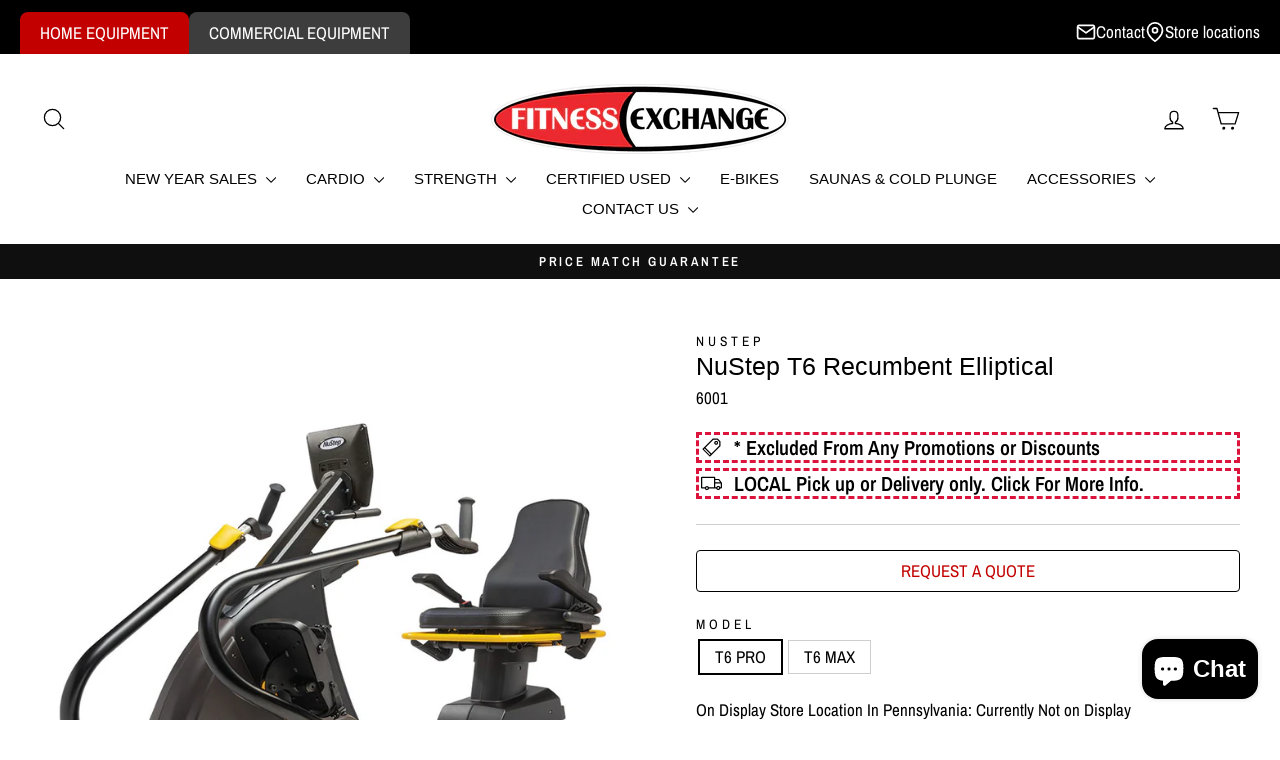

--- FILE ---
content_type: text/html; charset=utf-8
request_url: https://fitnessexchange.com/products/nustep-t6-recumbent-crosstrainer
body_size: 94344
content:
<!doctype html>
<html class="no-js" lang="en" dir="ltr">
<head>
  <meta charset="utf-8">
  <meta http-equiv="X-UA-Compatible" content="IE=edge,chrome=1">
  <meta name="viewport" content="width=device-width,initial-scale=1">
  <meta name="theme-color" content="#c20000">
  <link rel="canonical" href="https://fitnessexchange.com/products/nustep-t6-recumbent-crosstrainer">
  <link rel="preconnect" href="https://cdn.shopify.com" crossorigin>
  <link rel="preconnect" href="https://fonts.shopifycdn.com" crossorigin>
  <link rel="dns-prefetch" href="https://productreviews.shopifycdn.com">
  <link rel="dns-prefetch" href="https://ajax.googleapis.com">
  <link rel="dns-prefetch" href="https://maps.googleapis.com">
  <link rel="dns-prefetch" href="https://maps.gstatic.com"><link rel="shortcut icon" href="//fitnessexchange.com/cdn/shop/files/Favicon_Rectangle_copy_32x32.jpg?v=1616077899" type="image/png" /><title>NuStep T6 Recumbent Elliptical
&ndash; Fitness Exchange
</title>
<meta name="description" content="Nearly 25 years ago, NuStep created the first product of its kind – the recumbent cross trainer. Now a mainstay in health, wellness, and fitness settings, the recumbent cross trainer has transformed hundreds of thousands of lives worldwide. NuStep recumbent cross trainers offer an ideal workout solution for users who a"><meta property="og:site_name" content="Fitness Exchange">
  <meta property="og:url" content="https://fitnessexchange.com/products/nustep-t6-recumbent-crosstrainer">
  <meta property="og:title" content="NuStep T6 Recumbent Elliptical">
  <meta property="og:type" content="product">
  <meta property="og:description" content="Nearly 25 years ago, NuStep created the first product of its kind – the recumbent cross trainer. Now a mainstay in health, wellness, and fitness settings, the recumbent cross trainer has transformed hundreds of thousands of lives worldwide. NuStep recumbent cross trainers offer an ideal workout solution for users who a"><meta property="og:image" content="http://fitnessexchange.com/cdn/shop/products/T6-Hero-Max-LQ.jpg?v=1650303420">
    <meta property="og:image:secure_url" content="https://fitnessexchange.com/cdn/shop/products/T6-Hero-Max-LQ.jpg?v=1650303420">
    <meta property="og:image:width" content="1200">
    <meta property="og:image:height" content="1200"><meta name="twitter:site" content="@fitnessexchange">
  <meta name="twitter:card" content="summary_large_image">
  <meta name="twitter:title" content="NuStep T6 Recumbent Elliptical">
  <meta name="twitter:description" content="Nearly 25 years ago, NuStep created the first product of its kind – the recumbent cross trainer. Now a mainstay in health, wellness, and fitness settings, the recumbent cross trainer has transformed hundreds of thousands of lives worldwide. NuStep recumbent cross trainers offer an ideal workout solution for users who a">
<script async crossorigin fetchpriority="high" src="/cdn/shopifycloud/importmap-polyfill/es-modules-shim.2.4.0.js"></script>
<script type="importmap">
{
  "imports": {
    "element.base-media": "//fitnessexchange.com/cdn/shop/t/197/assets/element.base-media.js?v=61305152781971747521761058614",
    "element.image.parallax": "//fitnessexchange.com/cdn/shop/t/197/assets/element.image.parallax.js?v=59188309605188605141761058615",
    "element.model": "//fitnessexchange.com/cdn/shop/t/197/assets/element.model.js?v=104979259955732717291761058615",
    "element.quantity-selector": "//fitnessexchange.com/cdn/shop/t/197/assets/element.quantity-selector.js?v=68208048201360514121761058616",
    "element.text.rte": "//fitnessexchange.com/cdn/shop/t/197/assets/element.text.rte.js?v=28194737298593644281761058616",
    "element.video": "//fitnessexchange.com/cdn/shop/t/197/assets/element.video.js?v=110560105447302630031761058616",
    "is-land": "//fitnessexchange.com/cdn/shop/t/197/assets/is-land.min.js?v=92343381495565747271761058647",
    "util.misc": "//fitnessexchange.com/cdn/shop/t/197/assets/util.misc.js?v=117964846174238173191761058660",
    "util.product-loader": "//fitnessexchange.com/cdn/shop/t/197/assets/util.product-loader.js?v=71947287259713254281761058661",
    "util.resource-loader": "//fitnessexchange.com/cdn/shop/t/197/assets/util.resource-loader.js?v=81301169148003274841761058661",
    "vendor.in-view": "//fitnessexchange.com/cdn/shop/t/197/assets/vendor.in-view.js?v=126891093837844970591761058662"
  }
}
</script><script type="module" src="//fitnessexchange.com/cdn/shop/t/197/assets/is-land.min.js?v=92343381495565747271761058647"></script>
<style data-shopify>
  @font-face {
  font-family: "Archivo Narrow";
  font-weight: 400;
  font-style: normal;
  font-display: swap;
  src: url("//fitnessexchange.com/cdn/fonts/archivo_narrow/archivonarrow_n4.5c3bab850a22055c235cf940f895d873a8689d70.woff2") format("woff2"),
       url("//fitnessexchange.com/cdn/fonts/archivo_narrow/archivonarrow_n4.ea12dd22d3319d164475c1d047ae8f973041a9ff.woff") format("woff");
}


  @font-face {
  font-family: "Archivo Narrow";
  font-weight: 600;
  font-style: normal;
  font-display: swap;
  src: url("//fitnessexchange.com/cdn/fonts/archivo_narrow/archivonarrow_n6.39db873f9e4e9c8ab7083354b267ce7500b7ee9e.woff2") format("woff2"),
       url("//fitnessexchange.com/cdn/fonts/archivo_narrow/archivonarrow_n6.997d285d710a777a602467368cc2fbd11a20033e.woff") format("woff");
}

  @font-face {
  font-family: "Archivo Narrow";
  font-weight: 400;
  font-style: italic;
  font-display: swap;
  src: url("//fitnessexchange.com/cdn/fonts/archivo_narrow/archivonarrow_i4.59445c13f0e607542640c8a56f31dcd8ed680cfa.woff2") format("woff2"),
       url("//fitnessexchange.com/cdn/fonts/archivo_narrow/archivonarrow_i4.bbf26c99347034f8df1f87b08c4a929cfc5255c8.woff") format("woff");
}

  @font-face {
  font-family: "Archivo Narrow";
  font-weight: 600;
  font-style: italic;
  font-display: swap;
  src: url("//fitnessexchange.com/cdn/fonts/archivo_narrow/archivonarrow_i6.21c69730cb55f9ff454529f520897ee241e78c97.woff2") format("woff2"),
       url("//fitnessexchange.com/cdn/fonts/archivo_narrow/archivonarrow_i6.6c25ccdf80ef4616ffdc61ea3e51d7ed480f0d13.woff") format("woff");
}

</style><link href="//fitnessexchange.com/cdn/shop/t/197/assets/theme.css?v=93626464380700918791761058685" rel="stylesheet" type="text/css" media="all" />
<style data-shopify>:root {
    --typeHeaderPrimary: "system_ui";
    --typeHeaderFallback: -apple-system, 'Segoe UI', Roboto, 'Helvetica Neue', 'Noto Sans', 'Liberation Sans', Arial, sans-serif, 'Apple Color Emoji', 'Segoe UI Emoji', 'Segoe UI Symbol', 'Noto Color Emoji';
    --typeHeaderSize: 29px;
    --typeHeaderWeight: 400;
    --typeHeaderLineHeight: 1;
    --typeHeaderSpacing: 0.0em;

    --typeBasePrimary:"Archivo Narrow";
    --typeBaseFallback:sans-serif;
    --typeBaseSize: 17px;
    --typeBaseWeight: 400;
    --typeBaseSpacing: 0.0em;
    --typeBaseLineHeight: 1.1;
    --typeBaselineHeightMinus01: 1.0;

    --typeCollectionTitle: 20px;

    --iconWeight: 3px;
    --iconLinecaps: round;

    
        --buttonRadius: 50px;
    

    --colorGridOverlayOpacity: 0.14;
    --colorAnnouncement: #0f0f0f;
    --colorAnnouncementText: #ffffff;

    --colorBody: #ffffff;
    --colorBodyAlpha05: rgba(255, 255, 255, 0.05);
    --colorBodyDim: #f2f2f2;
    --colorBodyLightDim: #fafafa;
    --colorBodyMediumDim: #f5f5f5;


    --colorBorder: #cecece;

    --colorBtnPrimary: #c20000;
    --colorBtnPrimaryLight: #f50000;
    --colorBtnPrimaryDim: #a90000;
    --colorBtnPrimaryText: #ffffff;

    --colorCartDot: #c20000;

    --colorDrawers: #ffffff;
    --colorDrawersDim: #f2f2f2;
    --colorDrawerBorder: #cecece;
    --colorDrawerText: #000000;
    --colorDrawerTextDark: #000000;
    --colorDrawerButton: #111111;
    --colorDrawerButtonText: #ffffff;

    --colorFooter: #000000;
    --colorFooterText: #ffffff;
    --colorFooterTextAlpha01: #ffffff;

    --colorGridOverlay: #000000;
    --colorGridOverlayOpacity: 0.1;

    --colorHeaderTextAlpha01: rgba(0, 0, 0, 0.1);

    --colorHeroText: #ffffff;

    --colorSmallImageBg: #ffffff;
    --colorLargeImageBg: #0f0f0f;

    --colorImageOverlay: #000000;
    --colorImageOverlayOpacity: 0.1;
    --colorImageOverlayTextShadow: 0.2;

    --colorLink: #000000;

    --colorModalBg: rgba(230, 230, 230, 0.6);

    --colorNav: #ffffff;
    --colorNavText: #000000;

    --colorPrice: #c20000;

    --colorSaleTag: #c20000;
    --colorSaleTagText: #ffffff;

    --colorTextBody: #000000;
    --colorTextBodyAlpha015: rgba(0, 0, 0, 0.15);
    --colorTextBodyAlpha005: rgba(0, 0, 0, 0.05);
    --colorTextBodyAlpha008: rgba(0, 0, 0, 0.08);
    --colorTextSavings: #C20000;

    --urlIcoSelect: url(//fitnessexchange.com/cdn/shop/t/197/assets/ico-select.svg);
    --urlIcoSelectFooter: url(//fitnessexchange.com/cdn/shop/t/197/assets/ico-select-footer.svg);
    --urlIcoSelectWhite: url(//fitnessexchange.com/cdn/shop/t/197/assets/ico-select-white.svg);

    --grid-gutter: 17px;
    --drawer-gutter: 20px;

    --sizeChartMargin: 25px 0;
    --sizeChartIconMargin: 5px;

    --newsletterReminderPadding: 40px;

    /*Shop Pay Installments*/
    --color-body-text: #000000;
    --color-body: #ffffff;
    --color-bg: #ffffff;
    }

    .placeholder-content {
    background-image: linear-gradient(100deg, #ffffff 40%, #f7f7f7 63%, #ffffff 79%);
    }</style><script>
    document.documentElement.className = document.documentElement.className.replace('no-js', 'js');

    window.theme = window.theme || {};
    theme.routes = {
      home: "/",
      cart: "/cart.js",
      cartPage: "/cart",
      cartAdd: "/cart/add.js",
      cartChange: "/cart/change.js",
      search: "/search",
      predictiveSearch: "/search/suggest"
    };
    theme.strings = {
      soldOut: "Sold Out",
      unavailable: "Unavailable",
      inStockLabel: "In stock, ready to ship",
      oneStockLabel: "Low stock - [count] item left",
      otherStockLabel: "Low stock - [count] items left",
      willNotShipUntil: "Ready to ship [date]",
      willBeInStockAfter: "Back in stock [date]",
      waitingForStock: "Backordered, shipping soon",
      savePrice: "Save [saved_amount]",
      cartEmpty: "Your cart is currently empty.",
      cartTermsConfirmation: "You must agree with the terms and conditions of sales to check out",
      searchCollections: "Collections",
      searchPages: "Pages",
      searchArticles: "Articles",
      productFrom: "from ",
      maxQuantity: "You can only have [quantity] of [title] in your cart."
    };
    theme.settings = {
      cartType: "drawer",
      isCustomerTemplate: false,
      moneyFormat: "${{amount}}",
      saveType: "dollar",
      productImageSize: "square",
      productImageCover: false,
      predictiveSearch: true,
      predictiveSearchType: null,
      predictiveSearchVendor: false,
      predictiveSearchPrice: false,
      quickView: false,
      themeName: 'Impulse',
      themeVersion: "8.1.0"
    };
  </script>

  <script>window.performance && window.performance.mark && window.performance.mark('shopify.content_for_header.start');</script><meta name="google-site-verification" content="4dwJ7qte0eREKVY5lvCK2C_kOgteLwsY598wu_XXnLo">
<meta name="facebook-domain-verification" content="h7girbat79fi84idpl8dspqnf01shk">
<meta id="shopify-digital-wallet" name="shopify-digital-wallet" content="/7839711295/digital_wallets/dialog">
<meta name="shopify-checkout-api-token" content="b862664364fa43de46d75837d04a1e4e">
<meta id="in-context-paypal-metadata" data-shop-id="7839711295" data-venmo-supported="false" data-environment="production" data-locale="en_US" data-paypal-v4="true" data-currency="USD">
<link rel="alternate" type="application/json+oembed" href="https://fitnessexchange.com/products/nustep-t6-recumbent-crosstrainer.oembed">
<script async="async" src="/checkouts/internal/preloads.js?locale=en-US"></script>
<script id="apple-pay-shop-capabilities" type="application/json">{"shopId":7839711295,"countryCode":"US","currencyCode":"USD","merchantCapabilities":["supports3DS"],"merchantId":"gid:\/\/shopify\/Shop\/7839711295","merchantName":"Fitness Exchange","requiredBillingContactFields":["postalAddress","email","phone"],"requiredShippingContactFields":["postalAddress","email","phone"],"shippingType":"shipping","supportedNetworks":["visa","masterCard","amex","discover","elo","jcb"],"total":{"type":"pending","label":"Fitness Exchange","amount":"1.00"},"shopifyPaymentsEnabled":true,"supportsSubscriptions":true}</script>
<script id="shopify-features" type="application/json">{"accessToken":"b862664364fa43de46d75837d04a1e4e","betas":["rich-media-storefront-analytics"],"domain":"fitnessexchange.com","predictiveSearch":true,"shopId":7839711295,"locale":"en"}</script>
<script>var Shopify = Shopify || {};
Shopify.shop = "fitnessexchange.myshopify.com";
Shopify.locale = "en";
Shopify.currency = {"active":"USD","rate":"1.0"};
Shopify.country = "US";
Shopify.theme = {"name":"8.1 6-18 Updated Impulse","id":149526380722,"schema_name":"Impulse","schema_version":"8.1.0","theme_store_id":857,"role":"main"};
Shopify.theme.handle = "null";
Shopify.theme.style = {"id":null,"handle":null};
Shopify.cdnHost = "fitnessexchange.com/cdn";
Shopify.routes = Shopify.routes || {};
Shopify.routes.root = "/";</script>
<script type="module">!function(o){(o.Shopify=o.Shopify||{}).modules=!0}(window);</script>
<script>!function(o){function n(){var o=[];function n(){o.push(Array.prototype.slice.apply(arguments))}return n.q=o,n}var t=o.Shopify=o.Shopify||{};t.loadFeatures=n(),t.autoloadFeatures=n()}(window);</script>
<script id="shop-js-analytics" type="application/json">{"pageType":"product"}</script>
<script defer="defer" async type="module" src="//fitnessexchange.com/cdn/shopifycloud/shop-js/modules/v2/client.init-shop-cart-sync_C5BV16lS.en.esm.js"></script>
<script defer="defer" async type="module" src="//fitnessexchange.com/cdn/shopifycloud/shop-js/modules/v2/chunk.common_CygWptCX.esm.js"></script>
<script type="module">
  await import("//fitnessexchange.com/cdn/shopifycloud/shop-js/modules/v2/client.init-shop-cart-sync_C5BV16lS.en.esm.js");
await import("//fitnessexchange.com/cdn/shopifycloud/shop-js/modules/v2/chunk.common_CygWptCX.esm.js");

  window.Shopify.SignInWithShop?.initShopCartSync?.({"fedCMEnabled":true,"windoidEnabled":true});

</script>
<script>(function() {
  var isLoaded = false;
  function asyncLoad() {
    if (isLoaded) return;
    isLoaded = true;
    var urls = ["https:\/\/id-shop.govx.com\/app\/fitnessexchange.myshopify.com\/govx.js?shop=fitnessexchange.myshopify.com","https:\/\/cdn.shopify.com\/s\/files\/1\/0078\/3971\/1295\/t\/172\/assets\/affirmShopify.js?v=1701369741\u0026shop=fitnessexchange.myshopify.com","https:\/\/cdn.shopify.com\/s\/files\/1\/0078\/3971\/1295\/t\/122\/assets\/globo.formbuilder.init.js?v=1648574461\u0026shop=fitnessexchange.myshopify.com","https:\/\/cdn.assortion.com\/app.js?shop=fitnessexchange.myshopify.com","https:\/\/d5zu2f4xvqanl.cloudfront.net\/42\/fe\/loader_2.js?shop=fitnessexchange.myshopify.com"];
    for (var i = 0; i < urls.length; i++) {
      var s = document.createElement('script');
      s.type = 'text/javascript';
      s.async = true;
      s.src = urls[i];
      var x = document.getElementsByTagName('script')[0];
      x.parentNode.insertBefore(s, x);
    }
  };
  if(window.attachEvent) {
    window.attachEvent('onload', asyncLoad);
  } else {
    window.addEventListener('load', asyncLoad, false);
  }
})();</script>
<script id="__st">var __st={"a":7839711295,"offset":-18000,"reqid":"cd715f7e-6580-401c-a882-5d302155c162-1768767925","pageurl":"fitnessexchange.com\/products\/nustep-t6-recumbent-crosstrainer","u":"69ee0d87cc5a","p":"product","rtyp":"product","rid":7295726846130};</script>
<script>window.ShopifyPaypalV4VisibilityTracking = true;</script>
<script id="captcha-bootstrap">!function(){'use strict';const t='contact',e='account',n='new_comment',o=[[t,t],['blogs',n],['comments',n],[t,'customer']],c=[[e,'customer_login'],[e,'guest_login'],[e,'recover_customer_password'],[e,'create_customer']],r=t=>t.map((([t,e])=>`form[action*='/${t}']:not([data-nocaptcha='true']) input[name='form_type'][value='${e}']`)).join(','),a=t=>()=>t?[...document.querySelectorAll(t)].map((t=>t.form)):[];function s(){const t=[...o],e=r(t);return a(e)}const i='password',u='form_key',d=['recaptcha-v3-token','g-recaptcha-response','h-captcha-response',i],f=()=>{try{return window.sessionStorage}catch{return}},m='__shopify_v',_=t=>t.elements[u];function p(t,e,n=!1){try{const o=window.sessionStorage,c=JSON.parse(o.getItem(e)),{data:r}=function(t){const{data:e,action:n}=t;return t[m]||n?{data:e,action:n}:{data:t,action:n}}(c);for(const[e,n]of Object.entries(r))t.elements[e]&&(t.elements[e].value=n);n&&o.removeItem(e)}catch(o){console.error('form repopulation failed',{error:o})}}const l='form_type',E='cptcha';function T(t){t.dataset[E]=!0}const w=window,h=w.document,L='Shopify',v='ce_forms',y='captcha';let A=!1;((t,e)=>{const n=(g='f06e6c50-85a8-45c8-87d0-21a2b65856fe',I='https://cdn.shopify.com/shopifycloud/storefront-forms-hcaptcha/ce_storefront_forms_captcha_hcaptcha.v1.5.2.iife.js',D={infoText:'Protected by hCaptcha',privacyText:'Privacy',termsText:'Terms'},(t,e,n)=>{const o=w[L][v],c=o.bindForm;if(c)return c(t,g,e,D).then(n);var r;o.q.push([[t,g,e,D],n]),r=I,A||(h.body.append(Object.assign(h.createElement('script'),{id:'captcha-provider',async:!0,src:r})),A=!0)});var g,I,D;w[L]=w[L]||{},w[L][v]=w[L][v]||{},w[L][v].q=[],w[L][y]=w[L][y]||{},w[L][y].protect=function(t,e){n(t,void 0,e),T(t)},Object.freeze(w[L][y]),function(t,e,n,w,h,L){const[v,y,A,g]=function(t,e,n){const i=e?o:[],u=t?c:[],d=[...i,...u],f=r(d),m=r(i),_=r(d.filter((([t,e])=>n.includes(e))));return[a(f),a(m),a(_),s()]}(w,h,L),I=t=>{const e=t.target;return e instanceof HTMLFormElement?e:e&&e.form},D=t=>v().includes(t);t.addEventListener('submit',(t=>{const e=I(t);if(!e)return;const n=D(e)&&!e.dataset.hcaptchaBound&&!e.dataset.recaptchaBound,o=_(e),c=g().includes(e)&&(!o||!o.value);(n||c)&&t.preventDefault(),c&&!n&&(function(t){try{if(!f())return;!function(t){const e=f();if(!e)return;const n=_(t);if(!n)return;const o=n.value;o&&e.removeItem(o)}(t);const e=Array.from(Array(32),(()=>Math.random().toString(36)[2])).join('');!function(t,e){_(t)||t.append(Object.assign(document.createElement('input'),{type:'hidden',name:u})),t.elements[u].value=e}(t,e),function(t,e){const n=f();if(!n)return;const o=[...t.querySelectorAll(`input[type='${i}']`)].map((({name:t})=>t)),c=[...d,...o],r={};for(const[a,s]of new FormData(t).entries())c.includes(a)||(r[a]=s);n.setItem(e,JSON.stringify({[m]:1,action:t.action,data:r}))}(t,e)}catch(e){console.error('failed to persist form',e)}}(e),e.submit())}));const S=(t,e)=>{t&&!t.dataset[E]&&(n(t,e.some((e=>e===t))),T(t))};for(const o of['focusin','change'])t.addEventListener(o,(t=>{const e=I(t);D(e)&&S(e,y())}));const B=e.get('form_key'),M=e.get(l),P=B&&M;t.addEventListener('DOMContentLoaded',(()=>{const t=y();if(P)for(const e of t)e.elements[l].value===M&&p(e,B);[...new Set([...A(),...v().filter((t=>'true'===t.dataset.shopifyCaptcha))])].forEach((e=>S(e,t)))}))}(h,new URLSearchParams(w.location.search),n,t,e,['guest_login'])})(!1,!0)}();</script>
<script integrity="sha256-4kQ18oKyAcykRKYeNunJcIwy7WH5gtpwJnB7kiuLZ1E=" data-source-attribution="shopify.loadfeatures" defer="defer" src="//fitnessexchange.com/cdn/shopifycloud/storefront/assets/storefront/load_feature-a0a9edcb.js" crossorigin="anonymous"></script>
<script data-source-attribution="shopify.dynamic_checkout.dynamic.init">var Shopify=Shopify||{};Shopify.PaymentButton=Shopify.PaymentButton||{isStorefrontPortableWallets:!0,init:function(){window.Shopify.PaymentButton.init=function(){};var t=document.createElement("script");t.src="https://fitnessexchange.com/cdn/shopifycloud/portable-wallets/latest/portable-wallets.en.js",t.type="module",document.head.appendChild(t)}};
</script>
<script data-source-attribution="shopify.dynamic_checkout.buyer_consent">
  function portableWalletsHideBuyerConsent(e){var t=document.getElementById("shopify-buyer-consent"),n=document.getElementById("shopify-subscription-policy-button");t&&n&&(t.classList.add("hidden"),t.setAttribute("aria-hidden","true"),n.removeEventListener("click",e))}function portableWalletsShowBuyerConsent(e){var t=document.getElementById("shopify-buyer-consent"),n=document.getElementById("shopify-subscription-policy-button");t&&n&&(t.classList.remove("hidden"),t.removeAttribute("aria-hidden"),n.addEventListener("click",e))}window.Shopify?.PaymentButton&&(window.Shopify.PaymentButton.hideBuyerConsent=portableWalletsHideBuyerConsent,window.Shopify.PaymentButton.showBuyerConsent=portableWalletsShowBuyerConsent);
</script>
<script data-source-attribution="shopify.dynamic_checkout.cart.bootstrap">document.addEventListener("DOMContentLoaded",(function(){function t(){return document.querySelector("shopify-accelerated-checkout-cart, shopify-accelerated-checkout")}if(t())Shopify.PaymentButton.init();else{new MutationObserver((function(e,n){t()&&(Shopify.PaymentButton.init(),n.disconnect())})).observe(document.body,{childList:!0,subtree:!0})}}));
</script>
<link id="shopify-accelerated-checkout-styles" rel="stylesheet" media="screen" href="https://fitnessexchange.com/cdn/shopifycloud/portable-wallets/latest/accelerated-checkout-backwards-compat.css" crossorigin="anonymous">
<style id="shopify-accelerated-checkout-cart">
        #shopify-buyer-consent {
  margin-top: 1em;
  display: inline-block;
  width: 100%;
}

#shopify-buyer-consent.hidden {
  display: none;
}

#shopify-subscription-policy-button {
  background: none;
  border: none;
  padding: 0;
  text-decoration: underline;
  font-size: inherit;
  cursor: pointer;
}

#shopify-subscription-policy-button::before {
  box-shadow: none;
}

      </style>

<script>window.performance && window.performance.mark && window.performance.mark('shopify.content_for_header.end');</script>

  <style data-shopify>
    :root {
      /* Root Variables */
      /* ========================= */
      --root-color-primary: #000000;
      --color-primary: #000000;
      --root-color-secondary: #ffffff;
      --color-secondary: #ffffff;
      --color-sale-tag: #c20000;
      --color-sale-tag-text: #ffffff;
      --layout-section-padding-block: 3rem;
      --layout-section-padding-inline--md: 40px;
      --layout-section-max-inline-size: 1420px; 


      /* Text */
      /* ========================= */
      
      /* Body Font Styles */
      --element-text-font-family--body: "Archivo Narrow";
      --element-text-font-family-fallback--body: sans-serif;
      --element-text-font-weight--body: 400;
      --element-text-letter-spacing--body: 0.0em;
      --element-text-text-transform--body: none;

      /* Body Font Sizes */
      --element-text-font-size--body: initial;
      --element-text-font-size--body-xs: 13px;
      --element-text-font-size--body-sm: 15px;
      --element-text-font-size--body-md: 17px;
      --element-text-font-size--body-lg: 19px;
      
      /* Body Line Heights */
      --element-text-line-height--body: 1.1;

      /* Heading Font Styles */
      --element-text-font-family--heading: "system_ui";
      --element-text-font-family-fallback--heading: -apple-system, 'Segoe UI', Roboto, 'Helvetica Neue', 'Noto Sans', 'Liberation Sans', Arial, sans-serif, 'Apple Color Emoji', 'Segoe UI Emoji', 'Segoe UI Symbol', 'Noto Color Emoji';
      --element-text-font-weight--heading: 400;
      --element-text-letter-spacing--heading: 0.0em;
      
       
      
      
      /* Heading Font Sizes */
      --element-text-font-size--heading-2xl: 45px;
      --element-text-font-size--heading-xl: 29px;
      --element-text-font-size--heading-lg: 23px;
      --element-text-font-size--heading-md: 21px;
      --element-text-font-size--heading-sm: 15px;
      --element-text-font-size--heading-xs: 13px;
      
      /* Heading Line Heights */
      --element-text-line-height--heading: 1;

      /* Buttons */
      /* ========================= */
      
          --element-button-radius: 50px;
      

      --element-button-padding-block: 12px;
      --element-button-text-transform: uppercase;
      --element-button-font-weight: 800;
      --element-button-font-size: max(calc(var(--typeBaseSize) - 4px), 13px);
      --element-button-letter-spacing: .3em;

      /* Base Color Variables */
      --element-button-color-primary: #c20000;
      --element-button-color-secondary: #ffffff;
      --element-button-shade-border: 100%;

      /* Hover State Variables */
      --element-button-shade-background--hover: 0%;
      --element-button-shade-border--hover: 100%;

      /* Focus State Variables */
      --element-button-color-focus: var(--color-focus);

      /* Inputs */
      /* ========================= */
      
          --element-icon-radius: 50px;
      

      --element-input-font-size: var(--element-text-font-size--body-sm);
      --element-input-box-shadow-shade: 100%;

      /* Hover State Variables */
      --element-input-background-shade--hover: 0%;
      --element-input-box-shadow-spread-radius--hover: 1px;
    }

    @media only screen and (max-width: 768px) {
      :root {
        --element-button-font-size: max(calc(var(--typeBaseSize) - 5px), 11px);
      }
    }

    .element-radio {
        &:has(input[type='radio']:checked) {
          --element-button-color: var(--element-button-color-secondary);
        }
    }

    /* ATC Button Overrides */
    /* ========================= */

    .element-button[type="submit"],
    .element-button[type="submit"] .element-text,
    .element-button--shopify-payment-wrapper button {
      --element-button-padding-block: 13px;
      --element-button-padding-inline: 20px;
      --element-button-line-height: 1.42;
      --_font-size--body-md: var(--element-button-font-size);

      line-height: 1.42 !important;
    }

    /* When dynamic checkout is enabled */
    product-form:has(.element-button--shopify-payment-wrapper) {
      --element-button-color: #000000;

      .element-button[type="submit"],
      .element-button--shopify-payment-wrapper button {
        min-height: 50px !important;
      }

      .shopify-payment-button {
        margin: 0;
      }
    }

    /* Hover animation for non-angled buttons */
    body:not([data-button_style='angled']) .element-button[type="submit"] {
      position: relative;
      overflow: hidden;

      &:after {
        content: '';
        position: absolute;
        top: 0;
        left: 150%;
        width: 200%;
        height: 100%;
        transform: skewX(-20deg);
        background-image: linear-gradient(to right,transparent, rgba(255,255,255,.25),transparent);
      }

      &:hover:after {
        animation: shine 0.75s cubic-bezier(0.01, 0.56, 1, 1);
      }
    }

    /* ANGLED STYLE - ATC Button Overrides */
    /* ========================= */
    
    [data-button_style='angled'] {
      --element-button-shade-background--active: var(--element-button-shade-background);
      --element-button-shade-border--active: var(--element-button-shade-border);

      .element-button[type="submit"] {
        --_box-shadow: none;

        position: relative;
        max-width: 94%;
        border-top: 1px solid #c20000;
        border-bottom: 1px solid #c20000;
        
        &:before,
        &:after {
          content: '';
          position: absolute;
          display: block;
          top: -1px;
          bottom: -1px;
          width: 20px;
          transform: skewX(-12deg);
          background-color: #c20000;
        }
        
        &:before {
          left: -6px;
        }
        
        &:after {
          right: -6px;
        }
      }

      /* When dynamic checkout is enabled */
      product-form:has(.element-button--shopify-payment-wrapper) {
        .element-button[type="submit"]:before,
        .element-button[type="submit"]:after {
          background-color: color-mix(in srgb,var(--_color-text) var(--_shade-background),var(--_color-background));
          border-top: 1px solid #c20000;
          border-bottom: 1px solid #c20000;
        }

        .element-button[type="submit"]:before {
          border-left: 1px solid #c20000;
        }
        
        .element-button[type="submit"]:after {
          border-right: 1px solid #c20000;
        }
      }

      .element-button--shopify-payment-wrapper {
        --_color-background: #c20000;

        button:hover,
        button:before,
        button:after {
          background-color: color-mix(in srgb,var(--_color-text) var(--_shade-background),var(--_color-background)) !important;
        }

        button:not(button:focus-visible) {
          box-shadow: none !important;
        }
      }
    }
  </style>

  <script src="//fitnessexchange.com/cdn/shop/t/197/assets/vendor-scripts-v11.js" defer="defer"></script><script src="//fitnessexchange.com/cdn/shop/t/197/assets/theme.js?v=22325264162658116151761058660" defer="defer"></script>
<!-- BEGIN app block: shopify://apps/simprosys-google-shopping-feed/blocks/core_settings_block/1f0b859e-9fa6-4007-97e8-4513aff5ff3b --><!-- BEGIN: GSF App Core Tags & Scripts by Simprosys Google Shopping Feed -->









<!-- END: GSF App Core Tags & Scripts by Simprosys Google Shopping Feed -->
<!-- END app block --><!-- BEGIN app block: shopify://apps/judge-me-reviews/blocks/judgeme_core/61ccd3b1-a9f2-4160-9fe9-4fec8413e5d8 --><!-- Start of Judge.me Core -->






<link rel="dns-prefetch" href="https://cdnwidget.judge.me">
<link rel="dns-prefetch" href="https://cdn.judge.me">
<link rel="dns-prefetch" href="https://cdn1.judge.me">
<link rel="dns-prefetch" href="https://api.judge.me">

<script data-cfasync='false' class='jdgm-settings-script'>window.jdgmSettings={"pagination":5,"disable_web_reviews":false,"badge_no_review_text":"No reviews","badge_n_reviews_text":"{{ n }} review/reviews","badge_star_color":"#ead900","hide_badge_preview_if_no_reviews":true,"badge_hide_text":false,"enforce_center_preview_badge":false,"widget_title":"Customer Reviews","widget_open_form_text":"Write a review","widget_close_form_text":"Cancel review","widget_refresh_page_text":"Refresh page","widget_summary_text":"Based on {{ number_of_reviews }} review/reviews","widget_no_review_text":"Be the first to write a review","widget_name_field_text":"Display name","widget_verified_name_field_text":"Verified Name (public)","widget_name_placeholder_text":"Display name","widget_required_field_error_text":"This field is required.","widget_email_field_text":"Email address","widget_verified_email_field_text":"Verified Email (private, can not be edited)","widget_email_placeholder_text":"Your email address","widget_email_field_error_text":"Please enter a valid email address.","widget_rating_field_text":"Rating","widget_review_title_field_text":"Review Title","widget_review_title_placeholder_text":"Give your review a title","widget_review_body_field_text":"Review content","widget_review_body_placeholder_text":"Start writing here...","widget_pictures_field_text":"Picture/Video (optional)","widget_submit_review_text":"Submit Review","widget_submit_verified_review_text":"Submit Verified Review","widget_submit_success_msg_with_auto_publish":"Thank you! Please refresh the page in a few moments to see your review. You can remove or edit your review by logging into \u003ca href='https://judge.me/login' target='_blank' rel='nofollow noopener'\u003eJudge.me\u003c/a\u003e","widget_submit_success_msg_no_auto_publish":"Thank you! Your review will be published as soon as it is approved by the shop admin. You can remove or edit your review by logging into \u003ca href='https://judge.me/login' target='_blank' rel='nofollow noopener'\u003eJudge.me\u003c/a\u003e","widget_show_default_reviews_out_of_total_text":"Showing {{ n_reviews_shown }} out of {{ n_reviews }} reviews.","widget_show_all_link_text":"Show all","widget_show_less_link_text":"Show less","widget_author_said_text":"{{ reviewer_name }} said:","widget_days_text":"{{ n }} days ago","widget_weeks_text":"{{ n }} week/weeks ago","widget_months_text":"{{ n }} month/months ago","widget_years_text":"{{ n }} year/years ago","widget_yesterday_text":"Yesterday","widget_today_text":"Today","widget_replied_text":"\u003e\u003e {{ shop_name }} replied:","widget_read_more_text":"Read more","widget_reviewer_name_as_initial":"","widget_rating_filter_color":"","widget_rating_filter_see_all_text":"See all reviews","widget_sorting_most_recent_text":"Most Recent","widget_sorting_highest_rating_text":"Highest Rating","widget_sorting_lowest_rating_text":"Lowest Rating","widget_sorting_with_pictures_text":"Only Pictures","widget_sorting_most_helpful_text":"Most Helpful","widget_open_question_form_text":"Ask a question","widget_reviews_subtab_text":"Reviews","widget_questions_subtab_text":"Questions","widget_question_label_text":"Question","widget_answer_label_text":"Answer","widget_question_placeholder_text":"Write your question here","widget_submit_question_text":"Submit Question","widget_question_submit_success_text":"Thank you for your question! We will notify you once it gets answered.","widget_star_color":"#ead900","verified_badge_text":"Verified","verified_badge_bg_color":"","verified_badge_text_color":"","verified_badge_placement":"left-of-reviewer-name","widget_review_max_height":"","widget_hide_border":false,"widget_social_share":false,"widget_thumb":false,"widget_review_location_show":false,"widget_location_format":"country_iso_code","all_reviews_include_out_of_store_products":true,"all_reviews_out_of_store_text":"(out of store)","all_reviews_pagination":100,"all_reviews_product_name_prefix_text":"about","enable_review_pictures":true,"enable_question_anwser":false,"widget_theme":"carousel","review_date_format":"mm/dd/yyyy","default_sort_method":"most-recent","widget_product_reviews_subtab_text":"Product Reviews","widget_shop_reviews_subtab_text":"Shop Reviews","widget_other_products_reviews_text":"Reviews for other products","widget_store_reviews_subtab_text":"Store reviews","widget_no_store_reviews_text":"This store hasn't received any reviews yet","widget_web_restriction_product_reviews_text":"This product hasn't received any reviews yet","widget_no_items_text":"No items found","widget_show_more_text":"Show more","widget_write_a_store_review_text":"Write a Store Review","widget_other_languages_heading":"Reviews in Other Languages","widget_translate_review_text":"Translate review to {{ language }}","widget_translating_review_text":"Translating...","widget_show_original_translation_text":"Show original ({{ language }})","widget_translate_review_failed_text":"Review couldn't be translated.","widget_translate_review_retry_text":"Retry","widget_translate_review_try_again_later_text":"Try again later","show_product_url_for_grouped_product":false,"widget_sorting_pictures_first_text":"Pictures First","show_pictures_on_all_rev_page_mobile":false,"show_pictures_on_all_rev_page_desktop":false,"floating_tab_hide_mobile_install_preference":false,"floating_tab_button_name":"★ Reviews","floating_tab_title":"Let customers speak for us","floating_tab_button_color":"","floating_tab_button_background_color":"","floating_tab_url":"","floating_tab_url_enabled":false,"floating_tab_tab_style":"text","all_reviews_text_badge_text":"Customers rate us {{ shop.metafields.judgeme.all_reviews_rating | round: 1 }}/5 based on {{ shop.metafields.judgeme.all_reviews_count }} reviews.","all_reviews_text_badge_text_branded_style":"{{ shop.metafields.judgeme.all_reviews_rating | round: 1 }} out of 5 stars based on {{ shop.metafields.judgeme.all_reviews_count }} reviews","is_all_reviews_text_badge_a_link":false,"show_stars_for_all_reviews_text_badge":false,"all_reviews_text_badge_url":"","all_reviews_text_style":"branded","all_reviews_text_color_style":"judgeme_brand_color","all_reviews_text_color":"#108474","all_reviews_text_show_jm_brand":true,"featured_carousel_show_header":true,"featured_carousel_title":"Let customers speak for us","testimonials_carousel_title":"Customers are saying","videos_carousel_title":"Real customer stories","cards_carousel_title":"Customers are saying","featured_carousel_count_text":"from {{ n }} reviews","featured_carousel_add_link_to_all_reviews_page":false,"featured_carousel_url":"","featured_carousel_show_images":true,"featured_carousel_autoslide_interval":5,"featured_carousel_arrows_on_the_sides":false,"featured_carousel_height":250,"featured_carousel_width":80,"featured_carousel_image_size":0,"featured_carousel_image_height":250,"featured_carousel_arrow_color":"#eeeeee","verified_count_badge_style":"vintage","verified_count_badge_orientation":"horizontal","verified_count_badge_color_style":"judgeme_brand_color","verified_count_badge_color":"#108474","is_verified_count_badge_a_link":false,"verified_count_badge_url":"","verified_count_badge_show_jm_brand":true,"widget_rating_preset_default":5,"widget_first_sub_tab":"product-reviews","widget_show_histogram":false,"widget_histogram_use_custom_color":false,"widget_pagination_use_custom_color":false,"widget_star_use_custom_color":true,"widget_verified_badge_use_custom_color":false,"widget_write_review_use_custom_color":false,"picture_reminder_submit_button":"Upload Pictures","enable_review_videos":false,"mute_video_by_default":false,"widget_sorting_videos_first_text":"Videos First","widget_review_pending_text":"Pending","featured_carousel_items_for_large_screen":3,"social_share_options_order":"Facebook,Twitter","remove_microdata_snippet":true,"disable_json_ld":false,"enable_json_ld_products":false,"preview_badge_show_question_text":false,"preview_badge_no_question_text":"No questions","preview_badge_n_question_text":"{{ number_of_questions }} question/questions","qa_badge_show_icon":false,"qa_badge_position":"same-row","remove_judgeme_branding":true,"widget_add_search_bar":false,"widget_search_bar_placeholder":"Search","widget_sorting_verified_only_text":"Verified only","featured_carousel_theme":"default","featured_carousel_show_rating":true,"featured_carousel_show_title":true,"featured_carousel_show_body":true,"featured_carousel_show_date":false,"featured_carousel_show_reviewer":true,"featured_carousel_show_product":false,"featured_carousel_header_background_color":"#108474","featured_carousel_header_text_color":"#ffffff","featured_carousel_name_product_separator":"reviewed","featured_carousel_full_star_background":"#108474","featured_carousel_empty_star_background":"#dadada","featured_carousel_vertical_theme_background":"#f9fafb","featured_carousel_verified_badge_enable":false,"featured_carousel_verified_badge_color":"#108474","featured_carousel_border_style":"round","featured_carousel_review_line_length_limit":3,"featured_carousel_more_reviews_button_text":"Read more reviews","featured_carousel_view_product_button_text":"View product","all_reviews_page_load_reviews_on":"scroll","all_reviews_page_load_more_text":"Load More Reviews","disable_fb_tab_reviews":false,"enable_ajax_cdn_cache":false,"widget_public_name_text":"displayed publicly like","default_reviewer_name":"John Smith","default_reviewer_name_has_non_latin":true,"widget_reviewer_anonymous":"Anonymous","medals_widget_title":"Judge.me Review Medals","medals_widget_background_color":"#f9fafb","medals_widget_position":"footer_all_pages","medals_widget_border_color":"#f9fafb","medals_widget_verified_text_position":"left","medals_widget_use_monochromatic_version":false,"medals_widget_elements_color":"#108474","show_reviewer_avatar":false,"widget_invalid_yt_video_url_error_text":"Not a YouTube video URL","widget_max_length_field_error_text":"Please enter no more than {0} characters.","widget_show_country_flag":false,"widget_show_collected_via_shop_app":true,"widget_verified_by_shop_badge_style":"light","widget_verified_by_shop_text":"Verified by Shop","widget_show_photo_gallery":false,"widget_load_with_code_splitting":true,"widget_ugc_install_preference":false,"widget_ugc_title":"Made by us, Shared by you","widget_ugc_subtitle":"Tag us to see your picture featured in our page","widget_ugc_arrows_color":"#ffffff","widget_ugc_primary_button_text":"Buy Now","widget_ugc_primary_button_background_color":"#108474","widget_ugc_primary_button_text_color":"#ffffff","widget_ugc_primary_button_border_width":"0","widget_ugc_primary_button_border_style":"none","widget_ugc_primary_button_border_color":"#108474","widget_ugc_primary_button_border_radius":"25","widget_ugc_secondary_button_text":"Load More","widget_ugc_secondary_button_background_color":"#ffffff","widget_ugc_secondary_button_text_color":"#108474","widget_ugc_secondary_button_border_width":"2","widget_ugc_secondary_button_border_style":"solid","widget_ugc_secondary_button_border_color":"#108474","widget_ugc_secondary_button_border_radius":"25","widget_ugc_reviews_button_text":"View Reviews","widget_ugc_reviews_button_background_color":"#ffffff","widget_ugc_reviews_button_text_color":"#108474","widget_ugc_reviews_button_border_width":"2","widget_ugc_reviews_button_border_style":"solid","widget_ugc_reviews_button_border_color":"#108474","widget_ugc_reviews_button_border_radius":"25","widget_ugc_reviews_button_link_to":"judgeme-reviews-page","widget_ugc_show_post_date":true,"widget_ugc_max_width":"800","widget_rating_metafield_value_type":true,"widget_primary_color":"#D20000","widget_enable_secondary_color":false,"widget_secondary_color":"#edf5f5","widget_summary_average_rating_text":"{{ average_rating }} out of 5","widget_media_grid_title":"Customer photos \u0026 videos","widget_media_grid_see_more_text":"See more","widget_round_style":false,"widget_show_product_medals":false,"widget_verified_by_judgeme_text":"Verified by Judge.me","widget_show_store_medals":true,"widget_verified_by_judgeme_text_in_store_medals":"Verified by Judge.me","widget_media_field_exceed_quantity_message":"Sorry, we can only accept {{ max_media }} for one review.","widget_media_field_exceed_limit_message":"{{ file_name }} is too large, please select a {{ media_type }} less than {{ size_limit }}MB.","widget_review_submitted_text":"Review Submitted!","widget_question_submitted_text":"Question Submitted!","widget_close_form_text_question":"Cancel","widget_write_your_answer_here_text":"Write your answer here","widget_enabled_branded_link":false,"widget_show_collected_by_judgeme":false,"widget_reviewer_name_color":"","widget_write_review_text_color":"","widget_write_review_bg_color":"","widget_collected_by_judgeme_text":"collected by Judge.me","widget_pagination_type":"load_more","widget_load_more_text":"Load More","widget_load_more_color":"#108474","widget_full_review_text":"Full Review","widget_read_more_reviews_text":"Read More Reviews","widget_read_questions_text":"Read Questions","widget_questions_and_answers_text":"Questions \u0026 Answers","widget_verified_by_text":"Verified by","widget_verified_text":"Verified","widget_number_of_reviews_text":"{{ number_of_reviews }} reviews","widget_back_button_text":"Back","widget_next_button_text":"Next","widget_custom_forms_filter_button":"Filters","custom_forms_style":"vertical","widget_show_review_information":false,"how_reviews_are_collected":"How reviews are collected?","widget_show_review_keywords":false,"widget_gdpr_statement":"How we use your data: We'll only contact you about the review you left, and only if necessary. By submitting your review, you agree to Judge.me's \u003ca href='https://judge.me/terms' target='_blank' rel='nofollow noopener'\u003eterms\u003c/a\u003e, \u003ca href='https://judge.me/privacy' target='_blank' rel='nofollow noopener'\u003eprivacy\u003c/a\u003e and \u003ca href='https://judge.me/content-policy' target='_blank' rel='nofollow noopener'\u003econtent\u003c/a\u003e policies.","widget_multilingual_sorting_enabled":false,"widget_translate_review_content_enabled":false,"widget_translate_review_content_method":"manual","popup_widget_review_selection":"automatically_with_pictures","popup_widget_round_border_style":true,"popup_widget_show_title":true,"popup_widget_show_body":true,"popup_widget_show_reviewer":false,"popup_widget_show_product":true,"popup_widget_show_pictures":true,"popup_widget_use_review_picture":true,"popup_widget_show_on_home_page":true,"popup_widget_show_on_product_page":true,"popup_widget_show_on_collection_page":true,"popup_widget_show_on_cart_page":true,"popup_widget_position":"bottom_left","popup_widget_first_review_delay":5,"popup_widget_duration":5,"popup_widget_interval":5,"popup_widget_review_count":5,"popup_widget_hide_on_mobile":true,"review_snippet_widget_round_border_style":true,"review_snippet_widget_card_color":"#FFFFFF","review_snippet_widget_slider_arrows_background_color":"#FFFFFF","review_snippet_widget_slider_arrows_color":"#000000","review_snippet_widget_star_color":"#108474","show_product_variant":false,"all_reviews_product_variant_label_text":"Variant: ","widget_show_verified_branding":false,"widget_ai_summary_title":"Customers say","widget_ai_summary_disclaimer":"AI-powered review summary based on recent customer reviews","widget_show_ai_summary":false,"widget_show_ai_summary_bg":false,"widget_show_review_title_input":true,"redirect_reviewers_invited_via_email":"review_widget","request_store_review_after_product_review":false,"request_review_other_products_in_order":false,"review_form_color_scheme":"default","review_form_corner_style":"square","review_form_star_color":{},"review_form_text_color":"#333333","review_form_background_color":"#ffffff","review_form_field_background_color":"#fafafa","review_form_button_color":{},"review_form_button_text_color":"#ffffff","review_form_modal_overlay_color":"#000000","review_content_screen_title_text":"How would you rate this product?","review_content_introduction_text":"We would love it if you would share a bit about your experience.","store_review_form_title_text":"How would you rate this store?","store_review_form_introduction_text":"We would love it if you would share a bit about your experience.","show_review_guidance_text":true,"one_star_review_guidance_text":"Poor","five_star_review_guidance_text":"Great","customer_information_screen_title_text":"About you","customer_information_introduction_text":"Please tell us more about you.","custom_questions_screen_title_text":"Your experience in more detail","custom_questions_introduction_text":"Here are a few questions to help us understand more about your experience.","review_submitted_screen_title_text":"Thanks for your review!","review_submitted_screen_thank_you_text":"We are processing it and it will appear on the store soon.","review_submitted_screen_email_verification_text":"Please confirm your email by clicking the link we just sent you. This helps us keep reviews authentic.","review_submitted_request_store_review_text":"Would you like to share your experience of shopping with us?","review_submitted_review_other_products_text":"Would you like to review these products?","store_review_screen_title_text":"Would you like to share your experience of shopping with us?","store_review_introduction_text":"We value your feedback and use it to improve. Please share any thoughts or suggestions you have.","reviewer_media_screen_title_picture_text":"Share a picture","reviewer_media_introduction_picture_text":"Upload a photo to support your review.","reviewer_media_screen_title_video_text":"Share a video","reviewer_media_introduction_video_text":"Upload a video to support your review.","reviewer_media_screen_title_picture_or_video_text":"Share a picture or video","reviewer_media_introduction_picture_or_video_text":"Upload a photo or video to support your review.","reviewer_media_youtube_url_text":"Paste your Youtube URL here","advanced_settings_next_step_button_text":"Next","advanced_settings_close_review_button_text":"Close","modal_write_review_flow":false,"write_review_flow_required_text":"Required","write_review_flow_privacy_message_text":"We respect your privacy.","write_review_flow_anonymous_text":"Post review as anonymous","write_review_flow_visibility_text":"This won't be visible to other customers.","write_review_flow_multiple_selection_help_text":"Select as many as you like","write_review_flow_single_selection_help_text":"Select one option","write_review_flow_required_field_error_text":"This field is required","write_review_flow_invalid_email_error_text":"Please enter a valid email address","write_review_flow_max_length_error_text":"Max. {{ max_length }} characters.","write_review_flow_media_upload_text":"\u003cb\u003eClick to upload\u003c/b\u003e or drag and drop","write_review_flow_gdpr_statement":"We'll only contact you about your review if necessary. By submitting your review, you agree to our \u003ca href='https://judge.me/terms' target='_blank' rel='nofollow noopener'\u003eterms and conditions\u003c/a\u003e and \u003ca href='https://judge.me/privacy' target='_blank' rel='nofollow noopener'\u003eprivacy policy\u003c/a\u003e.","rating_only_reviews_enabled":false,"show_negative_reviews_help_screen":false,"new_review_flow_help_screen_rating_threshold":3,"negative_review_resolution_screen_title_text":"Tell us more","negative_review_resolution_text":"Your experience matters to us. If there were issues with your purchase, we're here to help. Feel free to reach out to us, we'd love the opportunity to make things right.","negative_review_resolution_button_text":"Contact us","negative_review_resolution_proceed_with_review_text":"Leave a review","negative_review_resolution_subject":"Issue with purchase from {{ shop_name }}.{{ order_name }}","preview_badge_collection_page_install_status":false,"widget_review_custom_css":"","preview_badge_custom_css":"","preview_badge_stars_count":"5-stars","featured_carousel_custom_css":"","floating_tab_custom_css":"","all_reviews_widget_custom_css":"","medals_widget_custom_css":"","verified_badge_custom_css":"","all_reviews_text_custom_css":"","transparency_badges_collected_via_store_invite":false,"transparency_badges_from_another_provider":false,"transparency_badges_collected_from_store_visitor":false,"transparency_badges_collected_by_verified_review_provider":false,"transparency_badges_earned_reward":false,"transparency_badges_collected_via_store_invite_text":"Review collected via store invitation","transparency_badges_from_another_provider_text":"Review collected from another provider","transparency_badges_collected_from_store_visitor_text":"Review collected from a store visitor","transparency_badges_written_in_google_text":"Review written in Google","transparency_badges_written_in_etsy_text":"Review written in Etsy","transparency_badges_written_in_shop_app_text":"Review written in Shop App","transparency_badges_earned_reward_text":"Review earned a reward for future purchase","product_review_widget_per_page":10,"widget_store_review_label_text":"Review about the store","checkout_comment_extension_title_on_product_page":"Customer Comments","checkout_comment_extension_num_latest_comment_show":5,"checkout_comment_extension_format":"name_and_timestamp","checkout_comment_customer_name":"last_initial","checkout_comment_comment_notification":true,"preview_badge_collection_page_install_preference":true,"preview_badge_home_page_install_preference":false,"preview_badge_product_page_install_preference":true,"review_widget_install_preference":"","review_carousel_install_preference":true,"floating_reviews_tab_install_preference":"none","verified_reviews_count_badge_install_preference":false,"all_reviews_text_install_preference":false,"review_widget_best_location":true,"judgeme_medals_install_preference":false,"review_widget_revamp_enabled":false,"review_widget_qna_enabled":false,"review_widget_header_theme":"minimal","review_widget_widget_title_enabled":true,"review_widget_header_text_size":"medium","review_widget_header_text_weight":"regular","review_widget_average_rating_style":"compact","review_widget_bar_chart_enabled":true,"review_widget_bar_chart_type":"numbers","review_widget_bar_chart_style":"standard","review_widget_expanded_media_gallery_enabled":false,"review_widget_reviews_section_theme":"standard","review_widget_image_style":"thumbnails","review_widget_review_image_ratio":"square","review_widget_stars_size":"medium","review_widget_verified_badge":"standard_text","review_widget_review_title_text_size":"medium","review_widget_review_text_size":"medium","review_widget_review_text_length":"medium","review_widget_number_of_columns_desktop":3,"review_widget_carousel_transition_speed":5,"review_widget_custom_questions_answers_display":"always","review_widget_button_text_color":"#FFFFFF","review_widget_text_color":"#000000","review_widget_lighter_text_color":"#7B7B7B","review_widget_corner_styling":"soft","review_widget_review_word_singular":"review","review_widget_review_word_plural":"reviews","review_widget_voting_label":"Helpful?","review_widget_shop_reply_label":"Reply from {{ shop_name }}:","review_widget_filters_title":"Filters","qna_widget_question_word_singular":"Question","qna_widget_question_word_plural":"Questions","qna_widget_answer_reply_label":"Answer from {{ answerer_name }}:","qna_content_screen_title_text":"Ask a question about this product","qna_widget_question_required_field_error_text":"Please enter your question.","qna_widget_flow_gdpr_statement":"We'll only contact you about your question if necessary. By submitting your question, you agree to our \u003ca href='https://judge.me/terms' target='_blank' rel='nofollow noopener'\u003eterms and conditions\u003c/a\u003e and \u003ca href='https://judge.me/privacy' target='_blank' rel='nofollow noopener'\u003eprivacy policy\u003c/a\u003e.","qna_widget_question_submitted_text":"Thanks for your question!","qna_widget_close_form_text_question":"Close","qna_widget_question_submit_success_text":"We’ll notify you by email when your question is answered.","all_reviews_widget_v2025_enabled":false,"all_reviews_widget_v2025_header_theme":"default","all_reviews_widget_v2025_widget_title_enabled":true,"all_reviews_widget_v2025_header_text_size":"medium","all_reviews_widget_v2025_header_text_weight":"regular","all_reviews_widget_v2025_average_rating_style":"compact","all_reviews_widget_v2025_bar_chart_enabled":true,"all_reviews_widget_v2025_bar_chart_type":"numbers","all_reviews_widget_v2025_bar_chart_style":"standard","all_reviews_widget_v2025_expanded_media_gallery_enabled":false,"all_reviews_widget_v2025_show_store_medals":true,"all_reviews_widget_v2025_show_photo_gallery":true,"all_reviews_widget_v2025_show_review_keywords":false,"all_reviews_widget_v2025_show_ai_summary":false,"all_reviews_widget_v2025_show_ai_summary_bg":false,"all_reviews_widget_v2025_add_search_bar":false,"all_reviews_widget_v2025_default_sort_method":"most-recent","all_reviews_widget_v2025_reviews_per_page":10,"all_reviews_widget_v2025_reviews_section_theme":"default","all_reviews_widget_v2025_image_style":"thumbnails","all_reviews_widget_v2025_review_image_ratio":"square","all_reviews_widget_v2025_stars_size":"medium","all_reviews_widget_v2025_verified_badge":"bold_badge","all_reviews_widget_v2025_review_title_text_size":"medium","all_reviews_widget_v2025_review_text_size":"medium","all_reviews_widget_v2025_review_text_length":"medium","all_reviews_widget_v2025_number_of_columns_desktop":3,"all_reviews_widget_v2025_carousel_transition_speed":5,"all_reviews_widget_v2025_custom_questions_answers_display":"always","all_reviews_widget_v2025_show_product_variant":false,"all_reviews_widget_v2025_show_reviewer_avatar":true,"all_reviews_widget_v2025_reviewer_name_as_initial":"","all_reviews_widget_v2025_review_location_show":false,"all_reviews_widget_v2025_location_format":"","all_reviews_widget_v2025_show_country_flag":false,"all_reviews_widget_v2025_verified_by_shop_badge_style":"light","all_reviews_widget_v2025_social_share":false,"all_reviews_widget_v2025_social_share_options_order":"Facebook,Twitter,LinkedIn,Pinterest","all_reviews_widget_v2025_pagination_type":"standard","all_reviews_widget_v2025_button_text_color":"#FFFFFF","all_reviews_widget_v2025_text_color":"#000000","all_reviews_widget_v2025_lighter_text_color":"#7B7B7B","all_reviews_widget_v2025_corner_styling":"soft","all_reviews_widget_v2025_title":"Customer reviews","all_reviews_widget_v2025_ai_summary_title":"Customers say about this store","all_reviews_widget_v2025_no_review_text":"Be the first to write a review","platform":"shopify","branding_url":"https://app.judge.me/reviews/stores/fitnessexchange.com","branding_text":"Powered by Judge.me","locale":"en","reply_name":"Fitness Exchange","widget_version":"3.0","footer":true,"autopublish":false,"review_dates":true,"enable_custom_form":false,"shop_use_review_site":true,"shop_locale":"en","enable_multi_locales_translations":true,"show_review_title_input":true,"review_verification_email_status":"always","can_be_branded":true,"reply_name_text":"Fitness Exchange"};</script> <style class='jdgm-settings-style'>.jdgm-xx{left:0}:root{--jdgm-primary-color: #D20000;--jdgm-secondary-color: rgba(210,0,0,0.1);--jdgm-star-color: #ead900;--jdgm-write-review-text-color: white;--jdgm-write-review-bg-color: #D20000;--jdgm-paginate-color: #D20000;--jdgm-border-radius: 0;--jdgm-reviewer-name-color: #D20000}.jdgm-histogram__bar-content{background-color:#D20000}.jdgm-rev[data-verified-buyer=true] .jdgm-rev__icon.jdgm-rev__icon:after,.jdgm-rev__buyer-badge.jdgm-rev__buyer-badge{color:white;background-color:#D20000}.jdgm-review-widget--small .jdgm-gallery.jdgm-gallery .jdgm-gallery__thumbnail-link:nth-child(8) .jdgm-gallery__thumbnail-wrapper.jdgm-gallery__thumbnail-wrapper:before{content:"See more"}@media only screen and (min-width: 768px){.jdgm-gallery.jdgm-gallery .jdgm-gallery__thumbnail-link:nth-child(8) .jdgm-gallery__thumbnail-wrapper.jdgm-gallery__thumbnail-wrapper:before{content:"See more"}}.jdgm-preview-badge .jdgm-star.jdgm-star{color:#ead900}.jdgm-prev-badge[data-average-rating='0.00']{display:none !important}.jdgm-rev .jdgm-rev__icon{display:none !important}.jdgm-author-all-initials{display:none !important}.jdgm-author-last-initial{display:none !important}.jdgm-rev-widg__title{visibility:hidden}.jdgm-rev-widg__summary-text{visibility:hidden}.jdgm-prev-badge__text{visibility:hidden}.jdgm-rev__prod-link-prefix:before{content:'about'}.jdgm-rev__variant-label:before{content:'Variant: '}.jdgm-rev__out-of-store-text:before{content:'(out of store)'}@media only screen and (min-width: 768px){.jdgm-rev__pics .jdgm-rev_all-rev-page-picture-separator,.jdgm-rev__pics .jdgm-rev__product-picture{display:none}}@media only screen and (max-width: 768px){.jdgm-rev__pics .jdgm-rev_all-rev-page-picture-separator,.jdgm-rev__pics .jdgm-rev__product-picture{display:none}}.jdgm-preview-badge[data-template="index"]{display:none !important}.jdgm-verified-count-badget[data-from-snippet="true"]{display:none !important}.jdgm-all-reviews-text[data-from-snippet="true"]{display:none !important}.jdgm-medals-section[data-from-snippet="true"]{display:none !important}.jdgm-ugc-media-wrapper[data-from-snippet="true"]{display:none !important}.jdgm-histogram{display:none !important}.jdgm-widget .jdgm-sort-dropdown-wrapper{margin-top:12px}.jdgm-rev__transparency-badge[data-badge-type="review_collected_via_store_invitation"]{display:none !important}.jdgm-rev__transparency-badge[data-badge-type="review_collected_from_another_provider"]{display:none !important}.jdgm-rev__transparency-badge[data-badge-type="review_collected_from_store_visitor"]{display:none !important}.jdgm-rev__transparency-badge[data-badge-type="review_written_in_etsy"]{display:none !important}.jdgm-rev__transparency-badge[data-badge-type="review_written_in_google_business"]{display:none !important}.jdgm-rev__transparency-badge[data-badge-type="review_written_in_shop_app"]{display:none !important}.jdgm-rev__transparency-badge[data-badge-type="review_earned_for_future_purchase"]{display:none !important}.jdgm-review-snippet-widget .jdgm-rev-snippet-widget__cards-container .jdgm-rev-snippet-card{border-radius:8px;background:#fff}.jdgm-review-snippet-widget .jdgm-rev-snippet-widget__cards-container .jdgm-rev-snippet-card__rev-rating .jdgm-star{color:#108474}.jdgm-review-snippet-widget .jdgm-rev-snippet-widget__prev-btn,.jdgm-review-snippet-widget .jdgm-rev-snippet-widget__next-btn{border-radius:50%;background:#fff}.jdgm-review-snippet-widget .jdgm-rev-snippet-widget__prev-btn>svg,.jdgm-review-snippet-widget .jdgm-rev-snippet-widget__next-btn>svg{fill:#000}.jdgm-full-rev-modal.rev-snippet-widget .jm-mfp-container .jm-mfp-content,.jdgm-full-rev-modal.rev-snippet-widget .jm-mfp-container .jdgm-full-rev__icon,.jdgm-full-rev-modal.rev-snippet-widget .jm-mfp-container .jdgm-full-rev__pic-img,.jdgm-full-rev-modal.rev-snippet-widget .jm-mfp-container .jdgm-full-rev__reply{border-radius:8px}.jdgm-full-rev-modal.rev-snippet-widget .jm-mfp-container .jdgm-full-rev[data-verified-buyer="true"] .jdgm-full-rev__icon::after{border-radius:8px}.jdgm-full-rev-modal.rev-snippet-widget .jm-mfp-container .jdgm-full-rev .jdgm-rev__buyer-badge{border-radius:calc( 8px / 2 )}.jdgm-full-rev-modal.rev-snippet-widget .jm-mfp-container .jdgm-full-rev .jdgm-full-rev__replier::before{content:'Fitness Exchange'}.jdgm-full-rev-modal.rev-snippet-widget .jm-mfp-container .jdgm-full-rev .jdgm-full-rev__product-button{border-radius:calc( 8px * 6 )}
</style> <style class='jdgm-settings-style'></style> <script data-cfasync="false" type="text/javascript" async src="https://cdnwidget.judge.me/widget_v3/theme/carousel.js" id="judgeme_widget_carousel_js"></script>
<link id="judgeme_widget_carousel_css" rel="stylesheet" type="text/css" media="nope!" onload="this.media='all'" href="https://cdnwidget.judge.me/widget_v3/theme/carousel.css">

  
  
  
  <style class='jdgm-miracle-styles'>
  @-webkit-keyframes jdgm-spin{0%{-webkit-transform:rotate(0deg);-ms-transform:rotate(0deg);transform:rotate(0deg)}100%{-webkit-transform:rotate(359deg);-ms-transform:rotate(359deg);transform:rotate(359deg)}}@keyframes jdgm-spin{0%{-webkit-transform:rotate(0deg);-ms-transform:rotate(0deg);transform:rotate(0deg)}100%{-webkit-transform:rotate(359deg);-ms-transform:rotate(359deg);transform:rotate(359deg)}}@font-face{font-family:'JudgemeStar';src:url("[data-uri]") format("woff");font-weight:normal;font-style:normal}.jdgm-star{font-family:'JudgemeStar';display:inline !important;text-decoration:none !important;padding:0 4px 0 0 !important;margin:0 !important;font-weight:bold;opacity:1;-webkit-font-smoothing:antialiased;-moz-osx-font-smoothing:grayscale}.jdgm-star:hover{opacity:1}.jdgm-star:last-of-type{padding:0 !important}.jdgm-star.jdgm--on:before{content:"\e000"}.jdgm-star.jdgm--off:before{content:"\e001"}.jdgm-star.jdgm--half:before{content:"\e002"}.jdgm-widget *{margin:0;line-height:1.4;-webkit-box-sizing:border-box;-moz-box-sizing:border-box;box-sizing:border-box;-webkit-overflow-scrolling:touch}.jdgm-hidden{display:none !important;visibility:hidden !important}.jdgm-temp-hidden{display:none}.jdgm-spinner{width:40px;height:40px;margin:auto;border-radius:50%;border-top:2px solid #eee;border-right:2px solid #eee;border-bottom:2px solid #eee;border-left:2px solid #ccc;-webkit-animation:jdgm-spin 0.8s infinite linear;animation:jdgm-spin 0.8s infinite linear}.jdgm-prev-badge{display:block !important}

</style>


  
  
   


<script data-cfasync='false' class='jdgm-script'>
!function(e){window.jdgm=window.jdgm||{},jdgm.CDN_HOST="https://cdnwidget.judge.me/",jdgm.CDN_HOST_ALT="https://cdn2.judge.me/cdn/widget_frontend/",jdgm.API_HOST="https://api.judge.me/",jdgm.CDN_BASE_URL="https://cdn.shopify.com/extensions/019bc7fe-07a5-7fc5-85e3-4a4175980733/judgeme-extensions-296/assets/",
jdgm.docReady=function(d){(e.attachEvent?"complete"===e.readyState:"loading"!==e.readyState)?
setTimeout(d,0):e.addEventListener("DOMContentLoaded",d)},jdgm.loadCSS=function(d,t,o,a){
!o&&jdgm.loadCSS.requestedUrls.indexOf(d)>=0||(jdgm.loadCSS.requestedUrls.push(d),
(a=e.createElement("link")).rel="stylesheet",a.class="jdgm-stylesheet",a.media="nope!",
a.href=d,a.onload=function(){this.media="all",t&&setTimeout(t)},e.body.appendChild(a))},
jdgm.loadCSS.requestedUrls=[],jdgm.loadJS=function(e,d){var t=new XMLHttpRequest;
t.onreadystatechange=function(){4===t.readyState&&(Function(t.response)(),d&&d(t.response))},
t.open("GET",e),t.onerror=function(){if(e.indexOf(jdgm.CDN_HOST)===0&&jdgm.CDN_HOST_ALT!==jdgm.CDN_HOST){var f=e.replace(jdgm.CDN_HOST,jdgm.CDN_HOST_ALT);jdgm.loadJS(f,d)}},t.send()},jdgm.docReady((function(){(window.jdgmLoadCSS||e.querySelectorAll(
".jdgm-widget, .jdgm-all-reviews-page").length>0)&&(jdgmSettings.widget_load_with_code_splitting?
parseFloat(jdgmSettings.widget_version)>=3?jdgm.loadCSS(jdgm.CDN_HOST+"widget_v3/base.css"):
jdgm.loadCSS(jdgm.CDN_HOST+"widget/base.css"):jdgm.loadCSS(jdgm.CDN_HOST+"shopify_v2.css"),
jdgm.loadJS(jdgm.CDN_HOST+"loa"+"der.js"))}))}(document);
</script>
<noscript><link rel="stylesheet" type="text/css" media="all" href="https://cdnwidget.judge.me/shopify_v2.css"></noscript>

<!-- BEGIN app snippet: theme_fix_tags --><script>
  (function() {
    var jdgmThemeFixes = null;
    if (!jdgmThemeFixes) return;
    var thisThemeFix = jdgmThemeFixes[Shopify.theme.id];
    if (!thisThemeFix) return;

    if (thisThemeFix.html) {
      document.addEventListener("DOMContentLoaded", function() {
        var htmlDiv = document.createElement('div');
        htmlDiv.classList.add('jdgm-theme-fix-html');
        htmlDiv.innerHTML = thisThemeFix.html;
        document.body.append(htmlDiv);
      });
    };

    if (thisThemeFix.css) {
      var styleTag = document.createElement('style');
      styleTag.classList.add('jdgm-theme-fix-style');
      styleTag.innerHTML = thisThemeFix.css;
      document.head.append(styleTag);
    };

    if (thisThemeFix.js) {
      var scriptTag = document.createElement('script');
      scriptTag.classList.add('jdgm-theme-fix-script');
      scriptTag.innerHTML = thisThemeFix.js;
      document.head.append(scriptTag);
    };
  })();
</script>
<!-- END app snippet -->
<!-- End of Judge.me Core -->



<!-- END app block --><!-- BEGIN app block: shopify://apps/selly-promotion-pricing/blocks/app-embed-block/351afe80-738d-4417-9b66-e345ff249052 --><script>window.nfecShopVersion = '1768729775';window.nfecJsVersion = '449674';window.nfecCVersion = 63258</script> <!-- For special customization -->
<script class="productInfox" type="text/info" data-id="7295726846130" data-tag="call for quote, cardio, Commercial, Commercial Ellipticals, Commercial Stair Climbers, Ellipticals, Freight Quote, Medical, NuStep, Nustep recumbent stepper, Physical Therapy, quote, Recumbent, Recumbent Elliptical, Stair Climbers, synkro-clone-commercial-fitnessexchange, Touchscreen" data-ava="true" data-vars="41878180233394,41878180266162," data-cols="159345999935,284652503218,285272572082,69104173119,282594574514,165521457215,349423337650,289392328882,285935075506,160228376639,324193878194,"></script>
<script id="tdf_pxrscript" class="tdf_script5" data-c="/fe\/loader_2.js">
Shopify = window.Shopify || {};
Shopify.shop = Shopify.shop || 'fitnessexchange.myshopify.com';
Shopify.SMCPP = {};Shopify.SMCPP.cer = '1';
</script>
<script src="https://d5zu2f4xvqanl.cloudfront.net/42/fe/loader_2.js?shop=fitnessexchange.myshopify.com" async data-cookieconsent="ignore"></script>
<script>
!function(t){var e=function(e){var n,a;(n=t.createElement("script")).type="text/javascript",n.async=!0,n.src=e,(a=t.getElementsByTagName("script")[0]).parentNode.insertBefore(n,a)};setTimeout(function(){window.tdfInited||(window.altcdn=1,e("https://cdn.shopify.com/s/files/1/0013/1642/1703/t/1/assets/loader_2.js?shop=fitnessexchange.myshopify.com&v=45"))},2689)}(document);
</script>
<!-- END app block --><!-- BEGIN app block: shopify://apps/klaviyo-email-marketing-sms/blocks/klaviyo-onsite-embed/2632fe16-c075-4321-a88b-50b567f42507 -->












  <script async src="https://static.klaviyo.com/onsite/js/Vie4W8/klaviyo.js?company_id=Vie4W8"></script>
  <script>!function(){if(!window.klaviyo){window._klOnsite=window._klOnsite||[];try{window.klaviyo=new Proxy({},{get:function(n,i){return"push"===i?function(){var n;(n=window._klOnsite).push.apply(n,arguments)}:function(){for(var n=arguments.length,o=new Array(n),w=0;w<n;w++)o[w]=arguments[w];var t="function"==typeof o[o.length-1]?o.pop():void 0,e=new Promise((function(n){window._klOnsite.push([i].concat(o,[function(i){t&&t(i),n(i)}]))}));return e}}})}catch(n){window.klaviyo=window.klaviyo||[],window.klaviyo.push=function(){var n;(n=window._klOnsite).push.apply(n,arguments)}}}}();</script>

  
    <script id="viewed_product">
      if (item == null) {
        var _learnq = _learnq || [];

        var MetafieldReviews = null
        var MetafieldYotpoRating = null
        var MetafieldYotpoCount = null
        var MetafieldLooxRating = null
        var MetafieldLooxCount = null
        var okendoProduct = null
        var okendoProductReviewCount = null
        var okendoProductReviewAverageValue = null
        try {
          // The following fields are used for Customer Hub recently viewed in order to add reviews.
          // This information is not part of __kla_viewed. Instead, it is part of __kla_viewed_reviewed_items
          MetafieldReviews = {};
          MetafieldYotpoRating = null
          MetafieldYotpoCount = null
          MetafieldLooxRating = null
          MetafieldLooxCount = null

          okendoProduct = null
          // If the okendo metafield is not legacy, it will error, which then requires the new json formatted data
          if (okendoProduct && 'error' in okendoProduct) {
            okendoProduct = null
          }
          okendoProductReviewCount = okendoProduct ? okendoProduct.reviewCount : null
          okendoProductReviewAverageValue = okendoProduct ? okendoProduct.reviewAverageValue : null
        } catch (error) {
          console.error('Error in Klaviyo onsite reviews tracking:', error);
        }

        var item = {
          Name: "NuStep T6 Recumbent Elliptical",
          ProductID: 7295726846130,
          Categories: ["ALL PRODUCTS","Boost All","Commercial","Ellipticals","Globo basis collection - Do not delete","Medical Cardio","Nustep","On Display","Physical Therapy","Products","Recumbent Steppers"],
          ImageURL: "https://fitnessexchange.com/cdn/shop/products/T6-Hero-Max-LQ_grande.jpg?v=1650303420",
          URL: "https://fitnessexchange.com/products/nustep-t6-recumbent-crosstrainer",
          Brand: "Nustep",
          Price: "$6,995.00",
          Value: "6,995.00",
          CompareAtPrice: "$7,195.00"
        };
        _learnq.push(['track', 'Viewed Product', item]);
        _learnq.push(['trackViewedItem', {
          Title: item.Name,
          ItemId: item.ProductID,
          Categories: item.Categories,
          ImageUrl: item.ImageURL,
          Url: item.URL,
          Metadata: {
            Brand: item.Brand,
            Price: item.Price,
            Value: item.Value,
            CompareAtPrice: item.CompareAtPrice
          },
          metafields:{
            reviews: MetafieldReviews,
            yotpo:{
              rating: MetafieldYotpoRating,
              count: MetafieldYotpoCount,
            },
            loox:{
              rating: MetafieldLooxRating,
              count: MetafieldLooxCount,
            },
            okendo: {
              rating: okendoProductReviewAverageValue,
              count: okendoProductReviewCount,
            }
          }
        }]);
      }
    </script>
  




  <script>
    window.klaviyoReviewsProductDesignMode = false
  </script>







<!-- END app block --><!-- BEGIN app block: shopify://apps/storeify-request-a-quote/blocks/embed-app/dac9aba2-251e-4c25-abc3-9fc57dbf7885 -->
  
  
  <style type="text/css" id="ify-style-remove">
  
    .product__prices,.price-box,#comparePrice-product-template,#ProductPrice-product-template,#ProductPrice,.product-price,.product__price,#productPrice-product-template,.product__current-price,.product-thumb-caption-price-current,.product-item-caption-price-current,.grid-product__price,span.price,span.product-price,.productitem--price,.product-pricing,span.money,.product-item__price,.product-list-item-price,p.price,div.price,.product-meta__prices,div.product-price,span#price,.price.money,h3.price,a.price,.price-area,.product-item-price,.pricearea,.collectionGrid .collectionBlock-info > p,#ComparePrice,.product--price-wrapper,.product-page--price-wrapper,.color--shop-accent.font-size--s.t--meta.f--main,.ComparePrice,.ProductPrice,.prodThumb .title span:last-child,.price,.product-single__price-product-template,.product-info-price,.price-money,.prod-price,#price-field,.product-grid--price,.prices,.pricing,#product-price,.money-styling,.compare-at-price,.product-item--price,.card__price,.product-card__price,.product-price__price,.product-item__price-wrapper,.product-single__price,.grid-product__price-wrap,a.grid-link,p.grid-link__meta{display:none !important;visibility: hidden !important;opacity: 0 !important;}
  
  
    .shopify-payment-button,#AddToCart-product-template,#AddToCart,#addToCart-product-template,.product__add-to-cart-button,.product-form__cart-submit,.add-to-cart,.cart-functions > button,.productitem--action-atc,.product-form--atc-button,.product-menu-button-atc,.product__add-to-cart,.product-add,.add-to-cart-button,#addToCart,.product-detail__form__action > button,.product-form-submit-wrap > input,.product-form input[type="submit"],input.submit,.add_to_cart,.product-item-quick-shop,#add-to-cart,.productForm-submit,.add-to-cart-btn,.product-single__add-btn,.quick-add--add-button,.product-page--add-to-cart,.addToCart,.product-form .form-actions,.button.add,.btn-cart,button#add,.addtocart,.AddtoCart,.product-add input.add,button#purchase,form[action="/cart/add"] input[type="button"],form[action="/cart/add"] input[type="submit"],form[action="/cart/add"] button[type="submit"],.product__form button[type="submit"],#AddToCart--product-template,.product-form__add-to-cart,form[action="/cart/add*"] input[type="button"],form[action="/cart/add*"] input[type="submit"],form[action*="/cart/add*"] button[type="submit"],.product__form button[type="submit"],form.product-single__form{display:none !important;visibility: hidden !important;opacity: 0 !important;}
  
  </style>
  <style type="text/css">.ify-hide{display:none;}</style>
  <link rel="preload" href="https://cdn.shopify.com/extensions/019ba141-c096-7c89-8219-5dfc7d202f06/storeify-request-a-quote-78/assets/storeify-requestaquote-styles.css" as="style">
  <link href="//cdn.shopify.com/extensions/019ba141-c096-7c89-8219-5dfc7d202f06/storeify-request-a-quote-78/assets/storeify-requestaquote-styles.css" rel="stylesheet" type="text/css" media="all" />
  <script type="text/javascript">
    var storeifyRequestaquote = storeifyRequestaquote || {};
    storeifyRequestaquote.app_enable = 1; 
    storeifyRequestaquote.locale = "en";
    storeifyRequestaquote.shop_domain = "fitnessexchange.com";
    storeifyRequestaquote.shop_url = "https:\/\/fitnessexchange.com";
    
      storeifyRequestaquote.product = {
        id:7295726846130,
        available:true,
        title:"NuStep T6 Recumbent Elliptical",
        handle:"nustep-t6-recumbent-crosstrainer",
        price:699500,
        price_max:719500,
        price_min:699500,
        price_varies:true,
        tags:["call for quote","cardio","Commercial","Commercial Ellipticals","Commercial Stair Climbers","Ellipticals","Freight Quote","Medical","NuStep","Nustep recumbent stepper","Physical Therapy","quote","Recumbent","Recumbent Elliptical","Stair Climbers","synkro-clone-commercial-fitnessexchange","Touchscreen"],
        type:"Recumbent Ellipticals",
        vendor:"Nustep",
        handle:"nustep-t6-recumbent-crosstrainer",
        variants_count:2,
      };

      storeifyRequestaquote.product.options = [{"name":"Model","position":1,"values":["T6 PRO","T6 MAX"]}];
      
      storeifyRequestaquote.product.collection = [159345999935,284652503218,285272572082,69104173119,282594574514,165521457215,349423337650,289392328882,285935075506,160228376639,324193878194];
    
    
    

    storeifyRequestaquote.page = {
    type : 'product',
    path : '/products/nustep-t6-recumbent-crosstrainer',
    };
    storeifyRequestaquote.money_format = '${{amount}}';
    storeifyRequestaquote.storeify_requestaquote_json = "/apps/request-a-quote/params";
    storeifyRequestaquote.root_url = '/';
       storeifyRequestaquote.lang = {"btn_addquote":"Add to Quote","call_for_price":"Request a quote","btn_view":"View Quote","btn_continue":"Continue Shop","add_title":"Add \"{{product}}\" to quote","tbl_img":"Image","tbl_name":"Name","tbl_sku":"Sku","tbl_option":"Option","tbl_qty":"QTY","quote_empty":"Your quote is currently empty.","your_price":"Your Price","old_price":"Price","print":"Print PDF","total":"Total","btn_see_price":"Login to see price","draft_order":"Draft Order","date":"Date","status":"Status","view":"View","quote_history":"Quote history","load_more":"Load more \u003e\u003e","subtotal":"Subtotal","total_tax":"Total Tax","total_price":"Total Price","excl_shipping":"(Excl. Shipping)","excl_tax_shipping":"(Excl. Tax \u0026 Shipping)","input_required":"This field is required.","input_email":"Email Address is invalid: Please enter a valid email address.","search_product":"Search product","search_no_result":"No results found for “{{search_text}}”. Check the spelling or use a different word or phrase.","shipping":"Shipping","discount":"Discount","free":"Free","shipping_options":"Shipping Options","msg_size_attach":"Files \"{name}\" ({size}) exceeds maximum allowed upload size of {maxSize}.","msg_attach_tooless":"You must select at least {n} {files} to upload. Please retry your upload!","msg_calculating_time":"calculating time remaining","msg_processing":"Processing ...","upload_li_success":" Uploaded file \"{name}\" Successfully.","upload_li_fail":" Uploaded file \"{name}\" Fail.","content_pdf":"PDF Content"}; 
    
      storeifyRequestaquote.show_input_price = 0;
    
    storeifyRequestaquote.hide_variants_outofstock = 1;
     
    storeifyRequestaquote.search_product = 0;
     
    storeifyRequestaquote.btn_cart_to_quote = 0;
    storeifyRequestaquote.callbackTracking = function(data){  };
    storeifyRequestaquote.gtmId = "";
  </script>

  

  

  
  
  
  
  
  
  
  <style type="text/css">.storeify-quote-btn-trigger-popup ,.storeify-btn-custom button{width: 100%;} .product-recommendations-placeholder .grid-product__price{display:none;}</style>
  

  <!-- ======================    Footer   ==========================  -->

  
  
    <script src="https://cdn.shopify.com/extensions/019ba141-c096-7c89-8219-5dfc7d202f06/storeify-request-a-quote-78/assets/jquery-2.2.4.min.js" defer="defer"></script>
  
  
  
  
  
  
    <script src="https://cdn.shopify.com/extensions/019ba141-c096-7c89-8219-5dfc7d202f06/storeify-request-a-quote-78/assets/jquery.validate.min.js" defer></script>
    <script src="https://cdn.shopify.com/extensions/019ba141-c096-7c89-8219-5dfc7d202f06/storeify-request-a-quote-78/assets/additional-methods.min.js" defer></script>
  
  <script src="https://quote.storeify.app/js/stores/fitnessexchange.myshopify.com/storeify-requestaquote-params.js?v=1731503329" defer></script>
  
  <script src="https://cdn.shopify.com/extensions/019ba141-c096-7c89-8219-5dfc7d202f06/storeify-request-a-quote-78/assets/storeify-requestaquote-v2-mode-0.js" defer></script>
  
  <!--end status-->


<!-- END app block --><!-- BEGIN app block: shopify://apps/assortion/blocks/app-embed/5588d7f9-a5bc-4f4a-9c54-39b7e081dd23 --><script src='https://cdn.assortion.com/app.js?shop=fitnessexchange.myshopify.com' defer></script>
<script>
  window.Assortion = {
    initialized: false,
    shop: {
      domain:"fitnessexchange.myshopify.com"
    },
    customer: {
      isB2B: false
      
    },
    disabled: window.disableAssortion || false,
    disable: function() {
      this.disabled = true;
      if (this.initialized && this.unmount) this.unmount();
    },
    marketId: '1779663026'
  };
</script>

<!-- END app block --><!-- BEGIN app block: shopify://apps/powerful-form-builder/blocks/app-embed/e4bcb1eb-35b2-42e6-bc37-bfe0e1542c9d --><script type="text/javascript" hs-ignore data-cookieconsent="ignore">
  var Globo = Globo || {};
  var globoFormbuilderRecaptchaInit = function(){};
  var globoFormbuilderHcaptchaInit = function(){};
  window.Globo.FormBuilder = window.Globo.FormBuilder || {};
  window.Globo.FormBuilder.shop = {"configuration":{"money_format":"${{amount}}"},"pricing":{"features":{"bulkOrderForm":true,"cartForm":true,"fileUpload":100,"removeCopyright":true,"restrictedEmailDomains":true,"metrics":true}},"settings":{"copyright":"Powered by Globo <a href=\"https://apps.shopify.com/form-builder-contact-form\" target=\"_blank\">Form</a>","hideWaterMark":false,"reCaptcha":{"recaptchaType":"v2","siteKey":"6LfAza0ZAAAAAGBHEB6h-PKB5TDWXWll_BRMi9Sz","languageCode":"en"},"hCaptcha":{"siteKey":false},"scrollTop":false,"customCssCode":"","customCssEnabled":false,"additionalColumns":[{"id":"additional.your_name","label":"Your Name","tab":"additional","type":"text","createdBy":"form","formId":"11646"},{"id":"additional.company_name_3","label":"Company Name","tab":"additional","type":"text","createdBy":"form","formId":"11646"},{"id":"additional.street_address_line_1_4","label":"Street Address Line 1","tab":"additional","type":"text","createdBy":"form","formId":"11646"},{"id":"additional.street_address_line_2_5","label":"Street Address Line 2","tab":"additional","type":"text","createdBy":"form","formId":"11646"},{"id":"additional.city_6","label":"City","tab":"additional","type":"text","createdBy":"form","formId":"11646"},{"id":"additional.state_7","label":"State","tab":"additional","type":"text","createdBy":"form","formId":"11646"},{"id":"additional.zip_code_8","label":"Zip Code","tab":"additional","type":"text","createdBy":"form","formId":"11646"},{"id":"additional.what_services_are_you_interested_in_2","label":"What Services Are You Interested in?","tab":"additional","type":"boolean","createdBy":"form","formId":"11646"},{"id":"additional.message","label":"Message","tab":"additional","type":"text","createdBy":"form","formId":"11646"},{"id":"additional.how_did_you_hear_about_us","label":"How did you hear about us?","tab":"additional","type":"boolean","createdBy":"form","formId":"11646"},{"id":"additional.if_other_please_let_us_know_where_2","label":"If other, please let us know where.","tab":"additional","type":"text","createdBy":"form","formId":"11646"},{"id":"additional.ok_to_text_3","label":"Ok to Text?","tab":"additional","type":"text","createdBy":"form","formId":"11647"},{"id":"additional.street_address_line_1_3","label":"Street Address Line 1","tab":"additional","type":"text","createdBy":"form","formId":"11647"},{"id":"additional.street_address_line_2_9","label":"Street Address Line 2","tab":"additional","type":"text","createdBy":"form","formId":"11647"},{"id":"additional.city_10","label":"City","tab":"additional","type":"text","createdBy":"form","formId":"11647"},{"id":"additional.state_12","label":"State","tab":"additional","type":"text","createdBy":"form","formId":"11647"},{"id":"additional.zip_code_13","label":"Zip Code","tab":"additional","type":"text","createdBy":"form","formId":"11647"},{"id":"additional.how_can_we_help_you_2","label":"How Can We Help You?","tab":"additional","type":"boolean","createdBy":"form","formId":"11647"},{"id":"additional.products_interest_in_4","label":"Product/s Interest In","tab":"additional","type":"text","createdBy":"form","formId":"11647"},{"id":"additional.appointment_type","label":"Appointment Type","tab":"additional","type":"text","createdBy":"form","formId":"11647"},{"id":"additional.store_preference_4","label":"Store Preference","tab":"additional","type":"text","createdBy":"form","formId":"11647"},{"id":"additional.to_help_us_prepare_for_your_appointment_tell_us_more_5","label":"To help us prepare for your appointment, tell us more.","tab":"additional","type":"text","createdBy":"form","formId":"11647"},{"id":"additional.manufacturer_2","label":"Manufacturer","tab":"additional","type":"text","createdBy":"form","formId":"11647"},{"id":"additional.model_3","label":"Model","tab":"additional","type":"text","createdBy":"form","formId":"11647"},{"id":"additional.items_description_6","label":"Item/s Description","tab":"additional","type":"text","createdBy":"form","formId":"11647"},{"id":"additional.age_of_item_4","label":"Age of Item","tab":"additional","type":"text","createdBy":"form","formId":"11647"},{"id":"additional.condition_5","label":"Condition","tab":"additional","type":"text","createdBy":"form","formId":"11647"},{"id":"additional.price_when_purchased_6","label":"Price When Purchased","tab":"additional","type":"text","createdBy":"form","formId":"11647"},{"id":"additional.where_was_it_purchased_22","label":"Where Was It Purchased?","tab":"additional","type":"text","createdBy":"form","formId":"11647"},{"id":"additional.was_it_purchased_new_5","label":"Was It Purchased New?","tab":"additional","type":"text","createdBy":"form","formId":"11647"},{"id":"additional.why_are_you_selling_your_item_7","label":"Why are you selling your item?","tab":"additional","type":"text","createdBy":"form","formId":"11647"},{"id":"additional.what_price_are_you_asking_8","label":"What Price Are You Asking?","tab":"additional","type":"text","createdBy":"form","formId":"11647"},{"id":"additional.upload_pictures_or_video_of_equipment","label":"Upload Pictures or Video of Equipment","tab":"additional","type":"text","createdBy":"form","formId":"11647"},{"id":"additional.upload_pictures_or_video_of_equipment_5","label":"Upload Pictures or Video of Equipment","tab":"additional","type":"text","createdBy":"form","formId":"11647"},{"id":"additional.upload_pictures_or_video_of_equipment_3","label":"Upload Pictures or Video of Equipment","tab":"additional","type":"text","createdBy":"form","formId":"11647"},{"id":"additional.upload_pictures_or_video_of_equipment_6","label":"Upload Pictures or Video of Equipment","tab":"additional","type":"text","createdBy":"form","formId":"11647"},{"id":"additional.what_new_items_are_you_interested_in_3","label":"What New Item/s Are You Interested In?","tab":"additional","type":"boolean","createdBy":"form","formId":"11647"},{"id":"additional.equipment_use_6","label":"Equipment Use","tab":"additional","type":"text","createdBy":"form","formId":"11647"},{"id":"additional.max_user_weight_9","label":"Max User Weight","tab":"additional","type":"text","createdBy":"form","formId":"11647"},{"id":"additional.describe_the_equipment_you_would_like_to_rent_7","label":"Describe The Equipment You Would Like To Rent","tab":"additional","type":"text","createdBy":"form","formId":"11647"},{"id":"additional.commercial_services_4","label":"Commercial Services","tab":"additional","type":"boolean","createdBy":"form","formId":"11647"},{"id":"additional.company_name_19","label":"Company Name","tab":"additional","type":"text","createdBy":"form","formId":"11647"},{"id":"additional.message_10","label":"Message","tab":"additional","type":"text","createdBy":"form","formId":"11647"},{"id":"additional.tell_us_how_we_can_help_you_8","label":"Tell Us How We Can Help You","tab":"additional","type":"text","createdBy":"form","formId":"11647"},{"id":"additional.equipment_type_16","label":"Equipment Type","tab":"additional","type":"text","createdBy":"form","formId":"11647"},{"id":"additional.make_14","label":"Make","tab":"additional","type":"text","createdBy":"form","formId":"11647"},{"id":"additional.model_15","label":"Model","tab":"additional","type":"text","createdBy":"form","formId":"11647"},{"id":"additional.serial_number_17","label":"Serial Number","tab":"additional","type":"text","createdBy":"form","formId":"11647"},{"id":"additional.other_18","label":"Other","tab":"additional","type":"text","createdBy":"form","formId":"11647"},{"id":"additional.date_purchased_20","label":"Date Purchased","tab":"additional","type":"text","createdBy":"form","formId":"11647"},{"id":"additional.under_parts_warranty_2","label":"Under Parts Warranty?","tab":"additional","type":"text","createdBy":"form","formId":"11647"},{"id":"additional.under_labor_warranty_3","label":"Under Labor Warranty?","tab":"additional","type":"text","createdBy":"form","formId":"11647"},{"id":"additional.problem_description_11","label":"Problem Description","tab":"additional","type":"text","createdBy":"form","formId":"11647"},{"id":"additional.number_of_pieces_7","label":"Number of Pieces","tab":"additional","type":"text","createdBy":"form","formId":"11647"},{"id":"additional.describe_the_equipment_14","label":"Describe The Equipment","tab":"additional","type":"text","createdBy":"form","formId":"11647"},{"id":"additional.upload_picture_or_video_of_equipment_2","label":"Upload Picture or Video of Equipment","tab":"additional","type":"text","createdBy":"form","formId":"11647"},{"id":"additional.what_is_your_timeline_21","label":"What is your timeline?","tab":"additional","type":"text","createdBy":"form","formId":"11647"},{"id":"additional.will_equipment_need_to_be_disassembled_8","label":"Will Equipment Need To Be Disassembled?","tab":"additional","type":"text","createdBy":"form","formId":"11647"},{"id":"additional.starting_address_12","label":"Starting Address","tab":"additional","type":"text","createdBy":"form","formId":"11647"},{"id":"additional.describe_the_location_15","label":"Describe The Location","tab":"additional","type":"text","createdBy":"form","formId":"11647"},{"id":"additional.ending_address_13","label":"Ending Address","tab":"additional","type":"text","createdBy":"form","formId":"11647"},{"id":"additional.describe_the_location_16","label":"Describe The Location","tab":"additional","type":"text","createdBy":"form","formId":"11647"},{"id":"additional.is_there_anything_else_we_should_know_17","label":"Is there anything else we should know?","tab":"additional","type":"text","createdBy":"form","formId":"11647"},{"id":"additional.the_lower_price","label":"Your Best Offer","tab":"additional","type":"number","createdBy":"form","formId":"105337"},{"id":"additional.product_your_are_interested_in_3","label":"Product your are interested in","tab":"additional","type":"text","createdBy":"form","formId":"105337"},{"id":"additional.website_of_competitor__2","label":"Website Of Competitor ","tab":"additional","type":"text","createdBy":"form","formId":"97768"},{"id":"additional.attach_file_if_needed","label":"Attach File If Needed","tab":"additional","type":"text","createdBy":"form","formId":"97768"},{"id":"additional.best_time_to_contact_you_2","label":"Best time to contact you?","tab":"additional","type":"text","createdBy":"form","formId":"85191"},{"id":"additional.availability","label":"Availability","tab":"additional","type":"text","createdBy":"form","formId":"85191"},{"id":"additional.which_positions_are_you_interested_in","label":"Which position(s) are you interested in?","tab":"additional","type":"boolean","createdBy":"form","formId":"85191"},{"id":"additional.store_location_desired_2","label":"Store Location Desired","tab":"additional","type":"boolean","createdBy":"form","formId":"85191"},{"id":"additional.please_tell_us_something_about_yourself_andor_why_you_would_be_a_good_fit_for_this_position","label":"Please tell us something about yourself and/or why you would be a good fit for this position.","tab":"additional","type":"text","createdBy":"form","formId":"85191"},{"id":"additional.upload_your_resume","label":"Upload Your Resume","tab":"additional","type":"text","createdBy":"form","formId":"85191"},{"id":"additional.ok_to_text","label":"Ok to Text?","tab":"additional","type":"text","createdBy":"form","formId":"11644"},{"id":"additional.delivery_address_2","label":"Delivery Address","tab":"additional","type":"text","createdBy":"form","formId":"11644"},{"id":"additional.equipment_use_2","label":"Equipment Use","tab":"additional","type":"text","createdBy":"form","formId":"11644"},{"id":"additional.how_many_hours_per_day_will_this_be_used","label":"How many hours per day will this be used?","tab":"additional","type":"number","createdBy":"form","formId":"11644"},{"id":"additional.maximum_user_weight_2","label":"Maximum User Weight","tab":"additional","type":"number","createdBy":"form","formId":"11644"},{"id":"additional.describe_the_equipment_you_would_like_to_rent","label":"Describe The Equipment You Would Like To Rent","tab":"additional","type":"text","createdBy":"form","formId":"11644"},{"id":"additional.if_other_please_tell_us_know_where_4","label":"If other, please tell us know where.","tab":"additional","type":"text","createdBy":"form","formId":"11644"},{"id":"additional.street_address_line_2_6","label":"Street Address Line 2","tab":"additional","type":"text","createdBy":"form","formId":"11507"},{"id":"additional.city_4","label":"City","tab":"additional","type":"text","createdBy":"form","formId":"11507"},{"id":"additional.state_5","label":"State","tab":"additional","type":"text","createdBy":"form","formId":"11507"},{"id":"additional.zip_code_7","label":"Zip Code","tab":"additional","type":"text","createdBy":"form","formId":"11507"},{"id":"additional.item_description","label":"Item Description","tab":"additional","type":"text","createdBy":"form","formId":"11507"},{"id":"additional.price_when_purchased","label":"Price When Purchased","tab":"additional","type":"number","createdBy":"form","formId":"11507"},{"id":"additional.where_was_it_purchased_8","label":"Where Was it Purchased?","tab":"additional","type":"text","createdBy":"form","formId":"11507"},{"id":"additional.was_it_purchased_new_2","label":"Was It Purchased New?","tab":"additional","type":"text","createdBy":"form","formId":"11507"},{"id":"additional.why_are_you_selling_your_item_2","label":"Why Are You Selling Your Item?","tab":"additional","type":"text","createdBy":"form","formId":"11507"},{"id":"additional.what_price_are_you_asking_2","label":"What Price Are You Asking?","tab":"additional","type":"number","createdBy":"form","formId":"11507"},{"id":"additional.what_new_items_are_you_interested_in_2","label":"What New Item/s Are You Interested In?","tab":"additional","type":"boolean","createdBy":"form","formId":"11507"},{"id":"additional.if_other_please_let_us_know_where_6","label":"If other, please let us know where.","tab":"additional","type":"text","createdBy":"form","formId":"11507"},{"id":"additional.upload_pictures_or_video_of_equipment_2","label":"Upload Pictures or Video of Equipment","tab":"additional","type":"text","createdBy":"form","formId":"11507"},{"id":"additional.upload_pictures_or_video_of_equipment_4","label":"Upload Pictures or Video of Equipment","tab":"additional","type":"text","createdBy":"form","formId":"11507"},{"id":"additional.name","label":"Name","tab":"additional","type":"text","createdBy":"form","formId":"11500"},{"id":"additional.street_address_line_1_10","label":"Street Address Line 1","tab":"additional","type":"text","createdBy":"form","formId":"11500"},{"id":"additional.city_7","label":"City","tab":"additional","type":"text","createdBy":"form","formId":"11500"},{"id":"additional.state_8","label":"State","tab":"additional","type":"text","createdBy":"form","formId":"11500"},{"id":"additional.zip_9","label":"Zip","tab":"additional","type":"text","createdBy":"form","formId":"11500"},{"id":"additional.equipment_type","label":"Equipment Type","tab":"additional","type":"text","createdBy":"form","formId":"11500"},{"id":"additional.make_2","label":"Make","tab":"additional","type":"text","createdBy":"form","formId":"11500"},{"id":"additional.serial_number_4","label":"Serial Number","tab":"additional","type":"text","createdBy":"form","formId":"11500"},{"id":"additional.purchased_from","label":"Purchased From","tab":"additional","type":"text","createdBy":"form","formId":"11500"},{"id":"additional.other_5","label":"Other","tab":"additional","type":"text","createdBy":"form","formId":"11500"},{"id":"additional.date_purchased_11","label":"Date Purchased","tab":"additional","type":"text","createdBy":"form","formId":"11500"},{"id":"additional.under_parts_warranty","label":"Under Parts Warranty","tab":"additional","type":"text","createdBy":"form","formId":"11500"},{"id":"additional.under_labor_warranty_2","label":"Under Labor Warranty","tab":"additional","type":"text","createdBy":"form","formId":"11500"},{"id":"additional.problem_description_2","label":"Problem Description","tab":"additional","type":"text","createdBy":"form","formId":"11500"},{"id":"additional.if_necessary_upload_any_files","label":"If Necessary, Upload Any Files","tab":"additional","type":"text","createdBy":"form","formId":"11500"},{"id":"additional.if_other_please_let_us_know_where_3","label":"If other, please let us know where.","tab":"additional","type":"text","createdBy":"form","formId":"11500"},{"id":"additional.text","label":"Name","tab":"additional","type":"text","createdBy":"form","formId":"11500"},{"id":"additional.radio","label":"Are you a Commercial or Residential customer?","tab":"additional","type":"text","createdBy":"form","formId":"11500"},{"id":"additional.text_1","label":"Company Name","tab":"additional","type":"text","createdBy":"form","formId":"11500"},{"id":"additional.radio_1","label":"Are you able to transport the item to us or would you need the item to be picked up? ","tab":"additional","type":"text","createdBy":"form","formId":"11507"},{"id":"additional.store_preference_2","label":"Store Preference","tab":"additional","type":"text","createdBy":"form","formId":"13718"},{"id":"additional.city_state_2","label":{"en":"City"},"tab":"additional","type":"text","createdBy":"form","formId":"13718"},{"id":"additional.products_interest_in","label":{"en":"Describe Your Needs"},"tab":"additional","type":"text","createdBy":"form","formId":"13718"}]},"encryption_form_id":0,"url":"https://form.globo.io/","CDN_URL":"https://dxo9oalx9qc1s.cloudfront.net","app_id":"1783207"};

  if(window.Globo.FormBuilder.shop.settings.customCssEnabled && window.Globo.FormBuilder.shop.settings.customCssCode){
    const customStyle = document.createElement('style');
    customStyle.type = 'text/css';
    customStyle.innerHTML = window.Globo.FormBuilder.shop.settings.customCssCode;
    document.head.appendChild(customStyle);
  }

  window.Globo.FormBuilder.forms = [];
    
      
      
      
      window.Globo.FormBuilder.forms[11500] = {"11500":{"elements":[{"id":"group-1","type":"group","label":"Page 1","description":"","elements":[{"id":"heading-1","type":"heading","heading":"YOUR INFORMATION","caption":"","columnWidth":100},{"id":"name","type":"name","label":"Name","placeholder":"Name","description":"","limitCharacters":false,"characters":100,"hideLabel":false,"keepPositionLabel":false,"required":true,"ifHideLabel":false,"inputIcon":"","columnWidth":50},{"id":"email","type":"email","label":"Email","placeholder":"Email","description":"","limitCharacters":false,"characters":100,"hideLabel":false,"keepPositionLabel":false,"required":true,"ifHideLabel":false,"inputIcon":"","columnWidth":50,"conditionalField":false},{"id":"text-1","type":"text","label":{"en":"Phone"},"placeholder":{"en":"Phone"},"description":"","limitCharacters":false,"characters":100,"hideLabel":false,"keepPositionLabel":false,"columnWidth":50,"displayType":"show","displayDisjunctive":false,"conditionalField":false,"required":true},{"id":"radio-3","type":"radio","label":"OK to Text?","options":"Yes\nNo","defaultOption":"","description":"","hideLabel":false,"keepPositionLabel":false,"required":false,"ifHideLabel":false,"inlineOption":100,"columnWidth":50,"conditionalField":false},{"id":"text-10","type":"text","label":"Street Address Line 1","placeholder":"Street Address","description":"","limitCharacters":false,"characters":100,"hideLabel":false,"keepPositionLabel":false,"required":true,"ifHideLabel":false,"inputIcon":"","columnWidth":50,"conditionalField":false,"onlyShowIf":false,"radio-3":false},{"id":"text-6","type":"text","label":"Street Address Line 2","placeholder":"Street Address","description":"","limitCharacters":false,"characters":100,"hideLabel":false,"keepPositionLabel":false,"required":false,"ifHideLabel":false,"inputIcon":"","columnWidth":50,"conditionalField":false,"onlyShowIf":false,"radio-3":false},{"id":"text-7","type":"text","label":"City","placeholder":"City","description":"","limitCharacters":false,"characters":100,"hideLabel":false,"keepPositionLabel":false,"required":true,"ifHideLabel":false,"inputIcon":"","columnWidth":33.33,"conditionalField":false,"onlyShowIf":false,"radio-3":false},{"id":"text-8","type":"text","label":"State","placeholder":"State","description":"","limitCharacters":false,"characters":100,"hideLabel":false,"keepPositionLabel":false,"required":true,"ifHideLabel":false,"inputIcon":"","columnWidth":33.33,"conditionalField":false,"onlyShowIf":false,"radio-3":false},{"id":"text-9","type":"text","label":"Zip","placeholder":"Zip","description":"","limitCharacters":false,"characters":100,"hideLabel":false,"keepPositionLabel":false,"required":true,"ifHideLabel":false,"inputIcon":"","columnWidth":33.33,"conditionalField":false,"onlyShowIf":false,"radio-3":false},{"id":"radio-4","type":"radio","label":"Are you a Commercial or Residential customer?","options":"Residential\nCommercial","defaultOption":"","description":"","hideLabel":false,"keepPositionLabel":false,"required":false,"ifHideLabel":false,"inlineOption":100,"columnWidth":50,"conditionalField":false,"onlyShowIf":false,"radio-3":false},{"id":"text-12","type":"text","label":"Company Name","placeholder":"","description":"","limitCharacters":false,"characters":100,"hideLabel":false,"keepPositionLabel":false,"required":true,"ifHideLabel":false,"inputIcon":"","columnWidth":50,"conditionalField":true,"radio-3":"Commercial","radio-4":"Commercial","displayType":"show","displayRules":[{"field":"radio-4","relation":"equal","condition":"Commercial"}]},{"id":"heading-2","type":"heading","heading":"SERVICE INFORMATION","caption":"","columnWidth":100,"conditionalField":false},{"id":"text","type":"text","label":"Equipment Type","placeholder":"Type","description":"","limitCharacters":false,"characters":100,"hideLabel":false,"keepPositionLabel":false,"required":true,"ifHideLabel":false,"inputIcon":"","columnWidth":33.33,"conditionalField":false,"onlyShowIf":false,"radio-3":false,"radio-4":false},{"id":"text-2","type":"text","label":"Make","placeholder":"Make","description":"","limitCharacters":false,"characters":100,"hideLabel":false,"keepPositionLabel":false,"required":true,"ifHideLabel":false,"inputIcon":"","columnWidth":33.33,"conditionalField":false,"onlyShowIf":false,"radio-3":false,"radio-4":false},{"id":"text-3","type":"text","label":"Model","placeholder":"Model","description":"","limitCharacters":false,"characters":100,"hideLabel":false,"keepPositionLabel":false,"required":true,"ifHideLabel":false,"inputIcon":"","columnWidth":33.33,"conditionalField":false,"onlyShowIf":false,"radio-3":false,"radio-4":false},{"id":"text-4","type":"text","label":"Serial Number","placeholder":"Serial Number","description":"","limitCharacters":false,"characters":100,"hideLabel":false,"keepPositionLabel":false,"required":false,"ifHideLabel":false,"inputIcon":"","columnWidth":33.33,"conditionalField":false,"onlyShowIf":false,"radio-3":false,"radio-4":false},{"id":"select","type":"select","label":"Purchased From","placeholder":"Please select","options":"Fitness Exchange\nOther","defaultOption":"","description":"","hideLabel":false,"keepPositionLabel":false,"required":true,"ifHideLabel":false,"inputIcon":"","columnWidth":33.33,"conditionalField":false,"onlyShowIf":false,"radio-3":false,"radio-4":false},{"id":"text-5","type":"text","label":"Other","placeholder":"If other please enter store name","description":"","limitCharacters":false,"characters":100,"hideLabel":false,"keepPositionLabel":false,"required":false,"ifHideLabel":false,"inputIcon":"","columnWidth":33.33,"conditionalField":true,"radio-3":"Other","radio-4":"Other","select":"Other","displayType":"show","displayRules":[{"field":"select","relation":"equal","condition":"Other"}]},{"id":"text-11","type":"text","label":"Date Purchased","placeholder":"Date Purchased","description":"","limitCharacters":false,"characters":100,"hideLabel":false,"keepPositionLabel":false,"required":false,"ifHideLabel":false,"inputIcon":"","columnWidth":33.33,"conditionalField":false,"onlyShowIf":false,"radio-3":false,"radio-4":false,"select":false},{"id":"radio","type":"radio","label":"Under Parts Warranty","options":"Yes\nNo\nNot Sure","defaultOption":"","description":"","hideLabel":false,"keepPositionLabel":false,"required":true,"ifHideLabel":false,"inlineOption":100,"columnWidth":33.33,"conditionalField":false,"onlyShowIf":false,"radio-3":false,"radio-4":false,"select":false},{"id":"radio-2","type":"radio","label":"Under Labor Warranty","options":"Yes\nNo\nNot Sure","defaultOption":"","description":"","hideLabel":false,"keepPositionLabel":false,"required":true,"ifHideLabel":false,"inlineOption":100,"columnWidth":33.33,"conditionalField":false,"onlyShowIf":false,"radio-3":false,"radio-4":false,"select":false,"radio":false},{"id":"textarea-2","type":"textarea","label":"Problem Description","placeholder":"Problem Description","description":"","limitCharacters":false,"characters":100,"hideLabel":false,"keepPositionLabel":false,"required":true,"ifHideLabel":false,"columnWidth":100,"conditionalField":false,"onlyShowIf":false,"radio-3":false,"radio-4":false,"select":false,"radio":false,"radio-2":false},{"id":"file2-1","type":"file2","label":"Attachments","button-text":"Browse file","placeholder":"Choose file or drag here","hint":"Supported format: JPG, JPEG, PNG, GIF, SVG.","allowed-multiple":false,"allowed-extensions":["jpg","jpeg","png","gif","svg"],"description":"","hideLabel":false,"keepPositionLabel":false,"columnWidth":100,"displayType":"show","displayDisjunctive":false,"conditionalField":false}]}],"errorMessage":{"required":"Please fill in field","invalid":"Invalid","invalidName":"Invalid name","invalidEmail":"Invalid email","invalidURL":"Invalid URL","invalidPhone":"Invalid phone","invalidNumber":"Invalid number","invalidPassword":"Invalid password","confirmPasswordNotMatch":"The password and confirmation password do not match","customerAlreadyExists":"Customer already exists","fileSizeLimit":"File size limit exceeded","fileNotAllowed":"File extension not allowed","requiredCaptcha":"Please, enter the captcha","requiredProducts":"Please select product","limitQuantity":"The number of products left in stock has been exceeded","shopifyInvalidPhone":"phone - Enter a valid phone number to use this delivery method","shopifyPhoneHasAlready":"phone - Phone has already been taken","shopifyInvalidProvice":"addresses.province - is not valid","otherError":"Something went wrong, please try again"},"appearance":{"layout":"default","width":"800","style":"flat","mainColor":"rgba(201,3,6,1)","headingColor":"#000","labelColor":"#000","descriptionColor":"#6c757d","optionColor":"#000","paragraphColor":"#000","paragraphBackground":"#fff","background":"none","backgroundColor":"#FFF","backgroundImage":"","backgroundImageAlignment":"middle","floatingIcon":"\u003csvg aria-hidden=\"true\" focusable=\"false\" data-prefix=\"far\" data-icon=\"envelope\" class=\"svg-inline--fa fa-envelope fa-w-16\" role=\"img\" xmlns=\"http:\/\/www.w3.org\/2000\/svg\" viewBox=\"0 0 512 512\"\u003e\u003cpath fill=\"currentColor\" d=\"M464 64H48C21.49 64 0 85.49 0 112v288c0 26.51 21.49 48 48 48h416c26.51 0 48-21.49 48-48V112c0-26.51-21.49-48-48-48zm0 48v40.805c-22.422 18.259-58.168 46.651-134.587 106.49-16.841 13.247-50.201 45.072-73.413 44.701-23.208.375-56.579-31.459-73.413-44.701C106.18 199.465 70.425 171.067 48 152.805V112h416zM48 400V214.398c22.914 18.251 55.409 43.862 104.938 82.646 21.857 17.205 60.134 55.186 103.062 54.955 42.717.231 80.509-37.199 103.053-54.947 49.528-38.783 82.032-64.401 104.947-82.653V400H48z\"\u003e\u003c\/path\u003e\u003c\/svg\u003e","floatingText":"","displayOnAllPage":false,"position":"bottom right","formType":"normalForm","newTemplate":false,"colorScheme":{"solidButton":{"red":201,"green":3,"blue":6,"alpha":1},"solidButtonLabel":{"red":255,"green":255,"blue":255},"text":{"red":0,"green":0,"blue":0},"outlineButton":{"red":201,"green":3,"blue":6,"alpha":1},"background":null}},"afterSubmit":{"action":"redirectToPage","message":"\u003cp\u003eWe received your service request.\u003c\/p\u003e\n\u003cp\u003eWe are experiencing unprecedented service volume at this time. We appreciate your patience and remain committed to serving you. Please allow up to 7 - 10 days for a response.\u003c\/p\u003e","redirectUrl":"https:\/\/fitnessexchange.com\/pages\/we-received-your-service-request","enableGa":true,"gaEventCategory":"Form Builder by Globo","gaEventAction":"Submit","gaEventLabel":"Contact us form","enableFpx":false,"fpxTrackerName":""},"accountPage":{"showAccountDetail":false,"registrationPage":false,"editAccountPage":false,"header":"Header","active":false,"title":"Account details","headerDescription":"Fill out the form to change account information","afterUpdate":"Message after update","message":"\u003ch5\u003eAccount edited successfully!\u003c\/h5\u003e","footer":"Footer","updateText":"Update","footerDescription":""},"footer":{"description":"","previousText":"Previous","nextText":"Next","submitText":"Submit","resetButton":false,"resetButtonText":"Reset","submitFullWidth":true,"submitAlignment":"left"},"header":{"active":false,"title":"Service Request","description":"\u003cp\u003eLeave your message and we'll get back to you shortly.\u003c\/p\u003e"},"isStepByStepForm":true,"publish":{"requiredLogin":false,"requiredLoginMessage":"Please \u003ca href='\/account\/login' title='login'\u003elogin\u003c\/a\u003e to continue","publishType":"embedCode","embedCode":"\u003cdiv class=\"globo-formbuilder\" data-id=\"11500\"\u003e\u003c\/div\u003e","shortCode":"{formbuilder:11500}","popup":"\u003cbutton class=\"globo-formbuilder-open\" data-id=\"11500\"\u003eOpen form\u003c\/button\u003e","lightbox":"\u003cdiv class=\"globo-form-publish-modal lightbox hidden\" data-id=\"11500\"\u003e\u003cdiv class=\"globo-form-modal-content\"\u003e\u003cdiv class=\"globo-formbuilder\" data-id=\"11500\"\u003e\u003c\/div\u003e\u003c\/div\u003e\u003c\/div\u003e","enableAddShortCode":false,"selectPage":"22597828671","selectPositionOnPage":"top","selectTime":"forever","setCookie":"1","setCookieHours":"1","setCookieWeeks":"1"},"reCaptcha":{"enable":true},"html":"\n\u003cdiv class=\"globo-form default-form globo-form-id-11500 \" data-locale=\"en\" \u003e\n\n\u003cstyle\u003e\n\n\n    :root .globo-form-app[data-id=\"11500\"]{\n        \n        --gfb-color-solidButton: 201,3,6;\n        --gfb-color-solidButtonColor: rgb(var(--gfb-color-solidButton));\n        --gfb-color-solidButtonLabel: 255,255,255;\n        --gfb-color-solidButtonLabelColor: rgb(var(--gfb-color-solidButtonLabel));\n        --gfb-color-text: 0,0,0;\n        --gfb-color-textColor: rgb(var(--gfb-color-text));\n        --gfb-color-outlineButton: 201,3,6;\n        --gfb-color-outlineButtonColor: rgb(var(--gfb-color-outlineButton));\n        --gfb-color-background: ,,;\n        --gfb-color-backgroundColor: rgb(var(--gfb-color-background));\n        \n        --gfb-main-color: rgba(201,3,6,1);\n        --gfb-primary-color: var(--gfb-color-solidButtonColor, var(--gfb-main-color));\n        --gfb-primary-text-color: var(--gfb-color-solidButtonLabelColor, #FFF);\n        --gfb-form-width: 800px;\n        --gfb-font-family: inherit;\n        --gfb-font-style: inherit;\n        --gfb--image: 40%;\n        --gfb-image-ratio-draft: var(--gfb--image);\n        --gfb-image-ratio: var(--gfb-image-ratio-draft);\n        \n        --gfb-bg-temp-color: #FFF;\n        --gfb-bg-position: middle;\n        \n        --gfb-bg-color: var(--gfb-color-backgroundColor, var(--gfb-bg-temp-color));\n        \n    }\n    \n.globo-form-id-11500 .globo-form-app{\n    max-width: 800px;\n    width: -webkit-fill-available;\n    \n    background-color: unset;\n    \n    \n}\n\n.globo-form-id-11500 .globo-form-app .globo-heading{\n    color: var(--gfb-color-textColor, #000)\n}\n\n\n\n.globo-form-id-11500 .globo-form-app .globo-description,\n.globo-form-id-11500 .globo-form-app .header .globo-description{\n    --gfb-color-description: rgba(var(--gfb-color-text), 0.8);\n    color: var(--gfb-color-description, #6c757d);\n}\n.globo-form-id-11500 .globo-form-app .globo-label,\n.globo-form-id-11500 .globo-form-app .globo-form-control label.globo-label,\n.globo-form-id-11500 .globo-form-app .globo-form-control label.globo-label span.label-content{\n    color: var(--gfb-color-textColor, #000);\n    text-align: left;\n}\n.globo-form-id-11500 .globo-form-app .globo-label.globo-position-label{\n    height: 20px !important;\n}\n.globo-form-id-11500 .globo-form-app .globo-form-control .help-text.globo-description,\n.globo-form-id-11500 .globo-form-app .globo-form-control span.globo-description{\n    --gfb-color-description: rgba(var(--gfb-color-text), 0.8);\n    color: var(--gfb-color-description, #6c757d);\n}\n.globo-form-id-11500 .globo-form-app .globo-form-control .checkbox-wrapper .globo-option,\n.globo-form-id-11500 .globo-form-app .globo-form-control .radio-wrapper .globo-option\n{\n    color: var(--gfb-color-textColor, #000);\n}\n.globo-form-id-11500 .globo-form-app .footer,\n.globo-form-id-11500 .globo-form-app .gfb__footer{\n    text-align:left;\n}\n.globo-form-id-11500 .globo-form-app .footer button,\n.globo-form-id-11500 .globo-form-app .gfb__footer button{\n    border:1px solid var(--gfb-primary-color);\n    \n        width:100%;\n    \n}\n.globo-form-id-11500 .globo-form-app .footer button.submit,\n.globo-form-id-11500 .globo-form-app .gfb__footer button.submit\n.globo-form-id-11500 .globo-form-app .footer button.checkout,\n.globo-form-id-11500 .globo-form-app .gfb__footer button.checkout,\n.globo-form-id-11500 .globo-form-app .footer button.action.loading .spinner,\n.globo-form-id-11500 .globo-form-app .gfb__footer button.action.loading .spinner{\n    background-color: var(--gfb-primary-color);\n    color : #ffffff;\n}\n.globo-form-id-11500 .globo-form-app .globo-form-control .star-rating\u003efieldset:not(:checked)\u003elabel:before {\n    content: url('data:image\/svg+xml; utf8, \u003csvg aria-hidden=\"true\" focusable=\"false\" data-prefix=\"far\" data-icon=\"star\" class=\"svg-inline--fa fa-star fa-w-18\" role=\"img\" xmlns=\"http:\/\/www.w3.org\/2000\/svg\" viewBox=\"0 0 576 512\"\u003e\u003cpath fill=\"rgba(201,3,6,1)\" d=\"M528.1 171.5L382 150.2 316.7 17.8c-11.7-23.6-45.6-23.9-57.4 0L194 150.2 47.9 171.5c-26.2 3.8-36.7 36.1-17.7 54.6l105.7 103-25 145.5c-4.5 26.3 23.2 46 46.4 33.7L288 439.6l130.7 68.7c23.2 12.2 50.9-7.4 46.4-33.7l-25-145.5 105.7-103c19-18.5 8.5-50.8-17.7-54.6zM388.6 312.3l23.7 138.4L288 385.4l-124.3 65.3 23.7-138.4-100.6-98 139-20.2 62.2-126 62.2 126 139 20.2-100.6 98z\"\u003e\u003c\/path\u003e\u003c\/svg\u003e');\n}\n.globo-form-id-11500 .globo-form-app .globo-form-control .star-rating\u003efieldset\u003einput:checked ~ label:before {\n    content: url('data:image\/svg+xml; utf8, \u003csvg aria-hidden=\"true\" focusable=\"false\" data-prefix=\"fas\" data-icon=\"star\" class=\"svg-inline--fa fa-star fa-w-18\" role=\"img\" xmlns=\"http:\/\/www.w3.org\/2000\/svg\" viewBox=\"0 0 576 512\"\u003e\u003cpath fill=\"rgba(201,3,6,1)\" d=\"M259.3 17.8L194 150.2 47.9 171.5c-26.2 3.8-36.7 36.1-17.7 54.6l105.7 103-25 145.5c-4.5 26.3 23.2 46 46.4 33.7L288 439.6l130.7 68.7c23.2 12.2 50.9-7.4 46.4-33.7l-25-145.5 105.7-103c19-18.5 8.5-50.8-17.7-54.6L382 150.2 316.7 17.8c-11.7-23.6-45.6-23.9-57.4 0z\"\u003e\u003c\/path\u003e\u003c\/svg\u003e');\n}\n.globo-form-id-11500 .globo-form-app .globo-form-control .star-rating\u003efieldset:not(:checked)\u003elabel:hover:before,\n.globo-form-id-11500 .globo-form-app .globo-form-control .star-rating\u003efieldset:not(:checked)\u003elabel:hover ~ label:before{\n    content : url('data:image\/svg+xml; utf8, \u003csvg aria-hidden=\"true\" focusable=\"false\" data-prefix=\"fas\" data-icon=\"star\" class=\"svg-inline--fa fa-star fa-w-18\" role=\"img\" xmlns=\"http:\/\/www.w3.org\/2000\/svg\" viewBox=\"0 0 576 512\"\u003e\u003cpath fill=\"rgba(201,3,6,1)\" d=\"M259.3 17.8L194 150.2 47.9 171.5c-26.2 3.8-36.7 36.1-17.7 54.6l105.7 103-25 145.5c-4.5 26.3 23.2 46 46.4 33.7L288 439.6l130.7 68.7c23.2 12.2 50.9-7.4 46.4-33.7l-25-145.5 105.7-103c19-18.5 8.5-50.8-17.7-54.6L382 150.2 316.7 17.8c-11.7-23.6-45.6-23.9-57.4 0z\"\u003e\u003c\/path\u003e\u003c\/svg\u003e')\n}\n.globo-form-id-11500 .globo-form-app .globo-form-control .checkbox-wrapper .checkbox-input:checked ~ .checkbox-label:before {\n    border-color: var(--gfb-primary-color);\n    box-shadow: 0 4px 6px rgba(50,50,93,0.11), 0 1px 3px rgba(0,0,0,0.08);\n    background-color: var(--gfb-primary-color);\n}\n.globo-form-id-11500 .globo-form-app .step.-completed .step__number,\n.globo-form-id-11500 .globo-form-app .line.-progress,\n.globo-form-id-11500 .globo-form-app .line.-start{\n    background-color: var(--gfb-primary-color);\n}\n.globo-form-id-11500 .globo-form-app .checkmark__check,\n.globo-form-id-11500 .globo-form-app .checkmark__circle{\n    stroke: var(--gfb-primary-color);\n}\n.globo-form-id-11500 .floating-button{\n    background-color: var(--gfb-primary-color);\n}\n.globo-form-id-11500 .globo-form-app .globo-form-control .checkbox-wrapper .checkbox-input ~ .checkbox-label:before,\n.globo-form-app .globo-form-control .radio-wrapper .radio-input ~ .radio-label:after{\n    border-color : var(--gfb-primary-color);\n}\n.globo-form-id-11500 .flatpickr-day.selected, \n.globo-form-id-11500 .flatpickr-day.startRange, \n.globo-form-id-11500 .flatpickr-day.endRange, \n.globo-form-id-11500 .flatpickr-day.selected.inRange, \n.globo-form-id-11500 .flatpickr-day.startRange.inRange, \n.globo-form-id-11500 .flatpickr-day.endRange.inRange, \n.globo-form-id-11500 .flatpickr-day.selected:focus, \n.globo-form-id-11500 .flatpickr-day.startRange:focus, \n.globo-form-id-11500 .flatpickr-day.endRange:focus, \n.globo-form-id-11500 .flatpickr-day.selected:hover, \n.globo-form-id-11500 .flatpickr-day.startRange:hover, \n.globo-form-id-11500 .flatpickr-day.endRange:hover, \n.globo-form-id-11500 .flatpickr-day.selected.prevMonthDay, \n.globo-form-id-11500 .flatpickr-day.startRange.prevMonthDay, \n.globo-form-id-11500 .flatpickr-day.endRange.prevMonthDay, \n.globo-form-id-11500 .flatpickr-day.selected.nextMonthDay, \n.globo-form-id-11500 .flatpickr-day.startRange.nextMonthDay, \n.globo-form-id-11500 .flatpickr-day.endRange.nextMonthDay {\n    background: var(--gfb-primary-color);\n    border-color: var(--gfb-primary-color);\n}\n.globo-form-id-11500 .globo-paragraph {\n    background: #fff;\n    color: var(--gfb-color-textColor, #000);\n    width: 100%!important;\n}\n\n[dir=\"rtl\"] .globo-form-app .header .title,\n[dir=\"rtl\"] .globo-form-app .header .description,\n[dir=\"rtl\"] .globo-form-id-11500 .globo-form-app .globo-heading,\n[dir=\"rtl\"] .globo-form-id-11500 .globo-form-app .globo-label,\n[dir=\"rtl\"] .globo-form-id-11500 .globo-form-app .globo-form-control label.globo-label,\n[dir=\"rtl\"] .globo-form-id-11500 .globo-form-app .globo-form-control label.globo-label span.label-content{\n    text-align: right;\n}\n\n[dir=\"rtl\"] .globo-form-app .line {\n    left: unset;\n    right: 50%;\n}\n\n[dir=\"rtl\"] .globo-form-id-11500 .globo-form-app .line.-start {\n    left: unset;    \n    right: 0%;\n}\n\n\u003c\/style\u003e\n\n\n\n\n\u003cdiv class=\"globo-form-app default-layout gfb-style-flat  gfb-font-size-medium\" data-id=11500\u003e\n    \n    \u003cdiv class=\"header dismiss hidden\" onclick=\"Globo.FormBuilder.closeModalForm(this)\"\u003e\n        \u003csvg width=20 height=20 viewBox=\"0 0 20 20\" class=\"\" focusable=\"false\" aria-hidden=\"true\"\u003e\u003cpath d=\"M11.414 10l4.293-4.293a.999.999 0 1 0-1.414-1.414L10 8.586 5.707 4.293a.999.999 0 1 0-1.414 1.414L8.586 10l-4.293 4.293a.999.999 0 1 0 1.414 1.414L10 11.414l4.293 4.293a.997.997 0 0 0 1.414 0 .999.999 0 0 0 0-1.414L11.414 10z\" fill-rule=\"evenodd\"\u003e\u003c\/path\u003e\u003c\/svg\u003e\n    \u003c\/div\u003e\n    \u003cform class=\"g-container\" novalidate action=\"https:\/\/form.globo.io\/api\/front\/form\/11500\/send\" method=\"POST\" enctype=\"multipart\/form-data\" data-id=11500\u003e\n        \n            \n        \n        \n            \u003cdiv class=\"globo-formbuilder-wizard\" data-id=11500\u003e\n                \u003cdiv class=\"wizard__content\"\u003e\n                    \u003cheader class=\"wizard__header\"\u003e\n                        \u003cdiv class=\"wizard__steps\"\u003e\n                        \u003cnav class=\"steps hidden\"\u003e\n                            \n                            \n                                \n                            \n                            \n                                \n                                \n                                \n                                \n                                \u003cdiv class=\"step last \" data-element-id=\"group-1\"  data-step=\"0\" \u003e\n                                    \u003cdiv class=\"step__content\"\u003e\n                                        \u003cp class=\"step__number\"\u003e\u003c\/p\u003e\n                                        \u003csvg class=\"checkmark\" xmlns=\"http:\/\/www.w3.org\/2000\/svg\" width=52 height=52 viewBox=\"0 0 52 52\"\u003e\n                                            \u003ccircle class=\"checkmark__circle\" cx=\"26\" cy=\"26\" r=\"25\" fill=\"none\"\/\u003e\n                                            \u003cpath class=\"checkmark__check\" fill=\"none\" d=\"M14.1 27.2l7.1 7.2 16.7-16.8\"\/\u003e\n                                        \u003c\/svg\u003e\n                                        \u003cdiv class=\"lines\"\u003e\n                                            \n                                                \u003cdiv class=\"line -start\"\u003e\u003c\/div\u003e\n                                            \n                                            \u003cdiv class=\"line -background\"\u003e\n                                            \u003c\/div\u003e\n                                            \u003cdiv class=\"line -progress\"\u003e\n                                            \u003c\/div\u003e\n                                        \u003c\/div\u003e  \n                                    \u003c\/div\u003e\n                                \u003c\/div\u003e\n                            \n                        \u003c\/nav\u003e\n                        \u003c\/div\u003e\n                    \u003c\/header\u003e\n                    \u003cdiv class=\"panels\"\u003e\n                        \n                        \n                        \n                        \n                        \u003cdiv class=\"panel \" data-element-id=\"group-1\" data-id=11500  data-step=\"0\" style=\"padding-top:0\"\u003e\n                            \n                                \n                                    \n\n\n\n\n\n\n\n\n\n\n\n\n\n\n\n    \n\n\n\n\n\n\n\n\n\n\u003cdiv class=\"globo-form-control layout-1-column \"  data-type='heading'\u003e\n    \u003ch3 tabindex=\"0\" class=\"heading-title globo-heading\" id=\"heading-1\" \u003eYOUR INFORMATION\u003c\/h3\u003e\n    \u003cp tabindex=\"0\" class=\"heading-caption\"\u003e\u003c\/p\u003e\n\u003c\/div\u003e\n\n\n                                \n                                    \n\n\n\n\n\n\n\n\n\n\n\n\n\n\n\n    \n\n\n\n\n\n\n\n\n\n\u003cdiv class=\"globo-form-control layout-2-column \"  data-type='name'\u003e\n\n    \n        \n\u003clabel for=\"11500-name\" class=\"flat-label globo-label gfb__label-v2 \" data-label=\"Name\"\u003e\n    \u003cspan class=\"label-content\" data-label=\"Name\"\u003eName\u003c\/span\u003e\n    \n        \u003cspan class=\"text-danger text-smaller\"\u003e *\u003c\/span\u003e\n    \n\u003c\/label\u003e\n\n    \n\n    \u003cdiv class=\"globo-form-input\"\u003e\n        \n        \n        \u003cinput type=\"text\"  data-type=\"name\" class=\"flat-input\" id=\"11500-name\" name=\"name\" placeholder=\"Name\" presence  \u003e\n    \u003c\/div\u003e\n    \n    \u003csmall class=\"messages\" id=\"11500-name-error\"\u003e\u003c\/small\u003e\n\u003c\/div\u003e\n\n\n                                \n                                    \n\n\n\n\n\n\n\n\n\n\n\n\n\n\n\n    \n\n\n\n\n\n\n\n\n\n\u003cdiv class=\"globo-form-control layout-2-column \"  data-type='email'\u003e\n    \n    \n        \n\u003clabel for=\"11500-email\" class=\"flat-label globo-label gfb__label-v2 \" data-label=\"Email\"\u003e\n    \u003cspan class=\"label-content\" data-label=\"Email\"\u003eEmail\u003c\/span\u003e\n    \n        \u003cspan class=\"text-danger text-smaller\"\u003e *\u003c\/span\u003e\n    \n\u003c\/label\u003e\n\n    \n\n    \u003cdiv class=\"globo-form-input\"\u003e\n        \n        \n        \u003cinput type=\"text\"  data-type=\"email\" class=\"flat-input\" id=\"11500-email\" name=\"email\" placeholder=\"Email\" presence  \u003e\n    \u003c\/div\u003e\n    \n    \u003csmall class=\"messages\" id=\"11500-email-error\"\u003e\u003c\/small\u003e\n\u003c\/div\u003e\n\n\n                                \n                                    \n\n\n\n\n\n\n\n\n\n\n\n\n\n\n\n    \n\n\n\n\n\n\n\n\n\n\u003cdiv class=\"globo-form-control layout-2-column \"  data-type='text'\u003e\n    \n    \n        \n\u003clabel for=\"11500-text-1\" class=\"flat-label globo-label gfb__label-v2 \" data-label=\"Phone\"\u003e\n    \u003cspan class=\"label-content\" data-label=\"Phone\"\u003ePhone\u003c\/span\u003e\n    \n        \u003cspan class=\"text-danger text-smaller\"\u003e *\u003c\/span\u003e\n    \n\u003c\/label\u003e\n\n    \n\n    \u003cdiv class=\"globo-form-input\"\u003e\n        \n        \n        \u003cinput type=\"text\"  data-type=\"text\" class=\"flat-input\" id=\"11500-text-1\" name=\"text-1\" placeholder=\"Phone\" presence  \u003e\n    \u003c\/div\u003e\n    \n    \u003csmall class=\"messages\" id=\"11500-text-1-error\"\u003e\u003c\/small\u003e\n\u003c\/div\u003e\n\n\n\n                                \n                                    \n\n\n\n\n\n\n\n\n\n\n\n\n\n\n\n    \n\n\n\n\n\n\n\n\n\n\u003cdiv class=\"globo-form-control layout-2-column \"  data-type='radio' data-default-value=\"\" data-type=\"radio\"\u003e\n    \u003clabel tabindex=\"0\" class=\"flat-label globo-label \" data-label=\"OK to Text?\"\u003e\u003cspan class=\"label-content\" data-label=\"OK to Text?\"\u003eOK to Text?\u003c\/span\u003e\u003cspan\u003e\u003c\/span\u003e\u003c\/label\u003e\n    \n    \n    \u003cdiv class=\"globo-form-input\"\u003e\n        \u003cul class=\"flex-wrap\"\u003e\n            \n            \u003cli class=\"globo-list-control option-1-column\"\u003e\n                \u003cdiv class=\"radio-wrapper\"\u003e\n                    \u003cinput class=\"radio-input\"  id=\"11500-radio-3-Yes-\" type=\"radio\"   data-type=\"radio\" name=\"radio-3\"  value=\"Yes\"\u003e\n                    \u003clabel tabindex=\"0\" aria-label=\"Yes\" class=\"radio-label globo-option\" for=\"11500-radio-3-Yes-\"\u003eYes\u003c\/label\u003e\n                \u003c\/div\u003e\n            \u003c\/li\u003e\n            \n            \u003cli class=\"globo-list-control option-1-column\"\u003e\n                \u003cdiv class=\"radio-wrapper\"\u003e\n                    \u003cinput class=\"radio-input\"  id=\"11500-radio-3-No-\" type=\"radio\"   data-type=\"radio\" name=\"radio-3\"  value=\"No\"\u003e\n                    \u003clabel tabindex=\"0\" aria-label=\"No\" class=\"radio-label globo-option\" for=\"11500-radio-3-No-\"\u003eNo\u003c\/label\u003e\n                \u003c\/div\u003e\n            \u003c\/li\u003e\n            \n            \n        \u003c\/ul\u003e\n    \u003c\/div\u003e\n    \u003csmall class=\"help-text globo-description\"\u003e\u003c\/small\u003e\n    \u003csmall class=\"messages\" id=\"11500-radio-3-error\"\u003e\u003c\/small\u003e\n\u003c\/div\u003e\n\n\n                                \n                                    \n\n\n\n\n\n\n\n\n\n\n\n\n\n\n\n    \n\n\n\n\n\n\n\n\n\n\u003cdiv class=\"globo-form-control layout-2-column \"  data-type='text'\u003e\n    \n    \n        \n\u003clabel for=\"11500-text-10\" class=\"flat-label globo-label gfb__label-v2 \" data-label=\"Street Address Line 1\"\u003e\n    \u003cspan class=\"label-content\" data-label=\"Street Address Line 1\"\u003eStreet Address Line 1\u003c\/span\u003e\n    \n        \u003cspan class=\"text-danger text-smaller\"\u003e *\u003c\/span\u003e\n    \n\u003c\/label\u003e\n\n    \n\n    \u003cdiv class=\"globo-form-input\"\u003e\n        \n        \n        \u003cinput type=\"text\"  data-type=\"text\" class=\"flat-input\" id=\"11500-text-10\" name=\"text-10\" placeholder=\"Street Address\" presence  \u003e\n    \u003c\/div\u003e\n    \n    \u003csmall class=\"messages\" id=\"11500-text-10-error\"\u003e\u003c\/small\u003e\n\u003c\/div\u003e\n\n\n\n                                \n                                    \n\n\n\n\n\n\n\n\n\n\n\n\n\n\n\n    \n\n\n\n\n\n\n\n\n\n\u003cdiv class=\"globo-form-control layout-2-column \"  data-type='text'\u003e\n    \n    \n        \n\u003clabel for=\"11500-text-6\" class=\"flat-label globo-label gfb__label-v2 \" data-label=\"Street Address Line 2\"\u003e\n    \u003cspan class=\"label-content\" data-label=\"Street Address Line 2\"\u003eStreet Address Line 2\u003c\/span\u003e\n    \n        \u003cspan\u003e\u003c\/span\u003e\n    \n\u003c\/label\u003e\n\n    \n\n    \u003cdiv class=\"globo-form-input\"\u003e\n        \n        \n        \u003cinput type=\"text\"  data-type=\"text\" class=\"flat-input\" id=\"11500-text-6\" name=\"text-6\" placeholder=\"Street Address\"   \u003e\n    \u003c\/div\u003e\n    \n    \u003csmall class=\"messages\" id=\"11500-text-6-error\"\u003e\u003c\/small\u003e\n\u003c\/div\u003e\n\n\n\n                                \n                                    \n\n\n\n\n\n\n\n\n\n\n\n\n\n\n\n    \n\n\n\n\n\n\n\n\n\n\u003cdiv class=\"globo-form-control layout-3-column \"  data-type='text'\u003e\n    \n    \n        \n\u003clabel for=\"11500-text-7\" class=\"flat-label globo-label gfb__label-v2 \" data-label=\"City\"\u003e\n    \u003cspan class=\"label-content\" data-label=\"City\"\u003eCity\u003c\/span\u003e\n    \n        \u003cspan class=\"text-danger text-smaller\"\u003e *\u003c\/span\u003e\n    \n\u003c\/label\u003e\n\n    \n\n    \u003cdiv class=\"globo-form-input\"\u003e\n        \n        \n        \u003cinput type=\"text\"  data-type=\"text\" class=\"flat-input\" id=\"11500-text-7\" name=\"text-7\" placeholder=\"City\" presence  \u003e\n    \u003c\/div\u003e\n    \n    \u003csmall class=\"messages\" id=\"11500-text-7-error\"\u003e\u003c\/small\u003e\n\u003c\/div\u003e\n\n\n\n                                \n                                    \n\n\n\n\n\n\n\n\n\n\n\n\n\n\n\n    \n\n\n\n\n\n\n\n\n\n\u003cdiv class=\"globo-form-control layout-3-column \"  data-type='text'\u003e\n    \n    \n        \n\u003clabel for=\"11500-text-8\" class=\"flat-label globo-label gfb__label-v2 \" data-label=\"State\"\u003e\n    \u003cspan class=\"label-content\" data-label=\"State\"\u003eState\u003c\/span\u003e\n    \n        \u003cspan class=\"text-danger text-smaller\"\u003e *\u003c\/span\u003e\n    \n\u003c\/label\u003e\n\n    \n\n    \u003cdiv class=\"globo-form-input\"\u003e\n        \n        \n        \u003cinput type=\"text\"  data-type=\"text\" class=\"flat-input\" id=\"11500-text-8\" name=\"text-8\" placeholder=\"State\" presence  \u003e\n    \u003c\/div\u003e\n    \n    \u003csmall class=\"messages\" id=\"11500-text-8-error\"\u003e\u003c\/small\u003e\n\u003c\/div\u003e\n\n\n\n                                \n                                    \n\n\n\n\n\n\n\n\n\n\n\n\n\n\n\n    \n\n\n\n\n\n\n\n\n\n\u003cdiv class=\"globo-form-control layout-3-column \"  data-type='text'\u003e\n    \n    \n        \n\u003clabel for=\"11500-text-9\" class=\"flat-label globo-label gfb__label-v2 \" data-label=\"Zip\"\u003e\n    \u003cspan class=\"label-content\" data-label=\"Zip\"\u003eZip\u003c\/span\u003e\n    \n        \u003cspan class=\"text-danger text-smaller\"\u003e *\u003c\/span\u003e\n    \n\u003c\/label\u003e\n\n    \n\n    \u003cdiv class=\"globo-form-input\"\u003e\n        \n        \n        \u003cinput type=\"text\"  data-type=\"text\" class=\"flat-input\" id=\"11500-text-9\" name=\"text-9\" placeholder=\"Zip\" presence  \u003e\n    \u003c\/div\u003e\n    \n    \u003csmall class=\"messages\" id=\"11500-text-9-error\"\u003e\u003c\/small\u003e\n\u003c\/div\u003e\n\n\n\n                                \n                                    \n\n\n\n\n\n\n\n\n\n\n\n\n\n\n\n    \n\n\n\n\n\n\n\n\n\n\u003cdiv class=\"globo-form-control layout-2-column \"  data-type='radio' data-default-value=\"\" data-type=\"radio\"\u003e\n    \u003clabel tabindex=\"0\" class=\"flat-label globo-label \" data-label=\"Are you a Commercial or Residential customer?\"\u003e\u003cspan class=\"label-content\" data-label=\"Are you a Commercial or Residential customer?\"\u003eAre you a Commercial or Residential customer?\u003c\/span\u003e\u003cspan\u003e\u003c\/span\u003e\u003c\/label\u003e\n    \n    \n    \u003cdiv class=\"globo-form-input\"\u003e\n        \u003cul class=\"flex-wrap\"\u003e\n            \n            \u003cli class=\"globo-list-control option-1-column\"\u003e\n                \u003cdiv class=\"radio-wrapper\"\u003e\n                    \u003cinput class=\"radio-input\"  id=\"11500-radio-4-Residential-\" type=\"radio\"   data-type=\"radio\" name=\"radio-4\"  value=\"Residential\"\u003e\n                    \u003clabel tabindex=\"0\" aria-label=\"Residential\" class=\"radio-label globo-option\" for=\"11500-radio-4-Residential-\"\u003eResidential\u003c\/label\u003e\n                \u003c\/div\u003e\n            \u003c\/li\u003e\n            \n            \u003cli class=\"globo-list-control option-1-column\"\u003e\n                \u003cdiv class=\"radio-wrapper\"\u003e\n                    \u003cinput class=\"radio-input\"  id=\"11500-radio-4-Commercial-\" type=\"radio\"   data-type=\"radio\" name=\"radio-4\"  value=\"Commercial\"\u003e\n                    \u003clabel tabindex=\"0\" aria-label=\"Commercial\" class=\"radio-label globo-option\" for=\"11500-radio-4-Commercial-\"\u003eCommercial\u003c\/label\u003e\n                \u003c\/div\u003e\n            \u003c\/li\u003e\n            \n            \n        \u003c\/ul\u003e\n    \u003c\/div\u003e\n    \u003csmall class=\"help-text globo-description\"\u003e\u003c\/small\u003e\n    \u003csmall class=\"messages\" id=\"11500-radio-4-error\"\u003e\u003c\/small\u003e\n\u003c\/div\u003e\n\n\n                                \n                                    \n\n\n\n\n\n\n\n\n\n    \n        \n    \n\n\n\n\n\n\n\n    \n\n\n\n\n\n\n\n\n\n\u003cdiv class=\"globo-form-control layout-2-column \"  data-display-type='show' data-type='text'\u003e\n    \n    \n        \n\u003clabel for=\"11500-text-12\" class=\"flat-label globo-label gfb__label-v2 \" data-label=\"Company Name\"\u003e\n    \u003cspan class=\"label-content\" data-label=\"Company Name\"\u003eCompany Name\u003c\/span\u003e\n    \n        \u003cspan class=\"text-danger text-smaller\"\u003e *\u003c\/span\u003e\n    \n\u003c\/label\u003e\n\n    \n\n    \u003cdiv class=\"globo-form-input\"\u003e\n        \n        \n        \u003cinput type=\"text\"  data-type=\"text\" class=\"flat-input\" id=\"11500-text-12\" name=\"text-12\" placeholder=\"\" presence  \u003e\n    \u003c\/div\u003e\n    \n    \u003csmall class=\"messages\" id=\"11500-text-12-error\"\u003e\u003c\/small\u003e\n\u003c\/div\u003e\n\n\n\n                                \n                                    \n\n\n\n\n\n\n\n\n\n\n\n\n\n\n\n    \n\n\n\n\n\n\n\n\n\n\u003cdiv class=\"globo-form-control layout-1-column \"  data-type='heading'\u003e\n    \u003ch3 tabindex=\"0\" class=\"heading-title globo-heading\" id=\"heading-2\" \u003eSERVICE INFORMATION\u003c\/h3\u003e\n    \u003cp tabindex=\"0\" class=\"heading-caption\"\u003e\u003c\/p\u003e\n\u003c\/div\u003e\n\n\n                                \n                                    \n\n\n\n\n\n\n\n\n\n\n\n\n\n\n\n    \n\n\n\n\n\n\n\n\n\n\u003cdiv class=\"globo-form-control layout-3-column \"  data-type='text'\u003e\n    \n    \n        \n\u003clabel for=\"11500-text\" class=\"flat-label globo-label gfb__label-v2 \" data-label=\"Equipment Type\"\u003e\n    \u003cspan class=\"label-content\" data-label=\"Equipment Type\"\u003eEquipment Type\u003c\/span\u003e\n    \n        \u003cspan class=\"text-danger text-smaller\"\u003e *\u003c\/span\u003e\n    \n\u003c\/label\u003e\n\n    \n\n    \u003cdiv class=\"globo-form-input\"\u003e\n        \n        \n        \u003cinput type=\"text\"  data-type=\"text\" class=\"flat-input\" id=\"11500-text\" name=\"text\" placeholder=\"Type\" presence  \u003e\n    \u003c\/div\u003e\n    \n    \u003csmall class=\"messages\" id=\"11500-text-error\"\u003e\u003c\/small\u003e\n\u003c\/div\u003e\n\n\n\n                                \n                                    \n\n\n\n\n\n\n\n\n\n\n\n\n\n\n\n    \n\n\n\n\n\n\n\n\n\n\u003cdiv class=\"globo-form-control layout-3-column \"  data-type='text'\u003e\n    \n    \n        \n\u003clabel for=\"11500-text-2\" class=\"flat-label globo-label gfb__label-v2 \" data-label=\"Make\"\u003e\n    \u003cspan class=\"label-content\" data-label=\"Make\"\u003eMake\u003c\/span\u003e\n    \n        \u003cspan class=\"text-danger text-smaller\"\u003e *\u003c\/span\u003e\n    \n\u003c\/label\u003e\n\n    \n\n    \u003cdiv class=\"globo-form-input\"\u003e\n        \n        \n        \u003cinput type=\"text\"  data-type=\"text\" class=\"flat-input\" id=\"11500-text-2\" name=\"text-2\" placeholder=\"Make\" presence  \u003e\n    \u003c\/div\u003e\n    \n    \u003csmall class=\"messages\" id=\"11500-text-2-error\"\u003e\u003c\/small\u003e\n\u003c\/div\u003e\n\n\n\n                                \n                                    \n\n\n\n\n\n\n\n\n\n\n\n\n\n\n\n    \n\n\n\n\n\n\n\n\n\n\u003cdiv class=\"globo-form-control layout-3-column \"  data-type='text'\u003e\n    \n    \n        \n\u003clabel for=\"11500-text-3\" class=\"flat-label globo-label gfb__label-v2 \" data-label=\"Model\"\u003e\n    \u003cspan class=\"label-content\" data-label=\"Model\"\u003eModel\u003c\/span\u003e\n    \n        \u003cspan class=\"text-danger text-smaller\"\u003e *\u003c\/span\u003e\n    \n\u003c\/label\u003e\n\n    \n\n    \u003cdiv class=\"globo-form-input\"\u003e\n        \n        \n        \u003cinput type=\"text\"  data-type=\"text\" class=\"flat-input\" id=\"11500-text-3\" name=\"text-3\" placeholder=\"Model\" presence  \u003e\n    \u003c\/div\u003e\n    \n    \u003csmall class=\"messages\" id=\"11500-text-3-error\"\u003e\u003c\/small\u003e\n\u003c\/div\u003e\n\n\n\n                                \n                                    \n\n\n\n\n\n\n\n\n\n\n\n\n\n\n\n    \n\n\n\n\n\n\n\n\n\n\u003cdiv class=\"globo-form-control layout-3-column \"  data-type='text'\u003e\n    \n    \n        \n\u003clabel for=\"11500-text-4\" class=\"flat-label globo-label gfb__label-v2 \" data-label=\"Serial Number\"\u003e\n    \u003cspan class=\"label-content\" data-label=\"Serial Number\"\u003eSerial Number\u003c\/span\u003e\n    \n        \u003cspan\u003e\u003c\/span\u003e\n    \n\u003c\/label\u003e\n\n    \n\n    \u003cdiv class=\"globo-form-input\"\u003e\n        \n        \n        \u003cinput type=\"text\"  data-type=\"text\" class=\"flat-input\" id=\"11500-text-4\" name=\"text-4\" placeholder=\"Serial Number\"   \u003e\n    \u003c\/div\u003e\n    \n    \u003csmall class=\"messages\" id=\"11500-text-4-error\"\u003e\u003c\/small\u003e\n\u003c\/div\u003e\n\n\n\n                                \n                                    \n\n\n\n\n\n\n\n\n\n\n\n\n\n\n\n    \n\n\n\n\n\n\n\n\n\n\u003cdiv class=\"globo-form-control layout-3-column \"  data-type='select' data-default-value=\"\" data-type=\"select\" \u003e\n    \n    \n        \n\u003clabel for=\"11500-select\" class=\"flat-label globo-label gfb__label-v2 \" data-label=\"Purchased From\"\u003e\n    \u003cspan class=\"label-content\" data-label=\"Purchased From\"\u003ePurchased From\u003c\/span\u003e\n    \n        \u003cspan class=\"text-danger text-smaller\"\u003e *\u003c\/span\u003e\n    \n\u003c\/label\u003e\n\n    \n\n    \n    \n    \u003cdiv class=\"globo-form-input\"\u003e\n        \n        \n        \u003cselect data-searchable=\"\" name=\"select\"  id=\"11500-select\" class=\"flat-input wide\" presence\u003e\n            \u003coption selected=\"selected\" value=\"\" disabled=\"disabled\"\u003ePlease select\u003c\/option\u003e\n            \n            \u003coption value=\"Fitness Exchange\" \u003eFitness Exchange\u003c\/option\u003e\n            \n            \u003coption value=\"Other\" \u003eOther\u003c\/option\u003e\n            \n        \u003c\/select\u003e\n    \u003c\/div\u003e\n    \n    \u003csmall class=\"messages\" id=\"11500-select-error\"\u003e\u003c\/small\u003e\n\u003c\/div\u003e\n\n\n                                \n                                    \n\n\n\n\n\n\n\n\n\n    \n        \n    \n\n\n\n\n\n\n\n    \n\n\n\n\n\n\n\n\n\n\u003cdiv class=\"globo-form-control layout-3-column \"  data-display-type='show' data-type='text'\u003e\n    \n    \n        \n\u003clabel for=\"11500-text-5\" class=\"flat-label globo-label gfb__label-v2 \" data-label=\"Other\"\u003e\n    \u003cspan class=\"label-content\" data-label=\"Other\"\u003eOther\u003c\/span\u003e\n    \n        \u003cspan\u003e\u003c\/span\u003e\n    \n\u003c\/label\u003e\n\n    \n\n    \u003cdiv class=\"globo-form-input\"\u003e\n        \n        \n        \u003cinput type=\"text\"  data-type=\"text\" class=\"flat-input\" id=\"11500-text-5\" name=\"text-5\" placeholder=\"If other please enter store name\"   \u003e\n    \u003c\/div\u003e\n    \n    \u003csmall class=\"messages\" id=\"11500-text-5-error\"\u003e\u003c\/small\u003e\n\u003c\/div\u003e\n\n\n\n                                \n                                    \n\n\n\n\n\n\n\n\n\n\n\n\n\n\n\n    \n\n\n\n\n\n\n\n\n\n\u003cdiv class=\"globo-form-control layout-3-column \"  data-type='text'\u003e\n    \n    \n        \n\u003clabel for=\"11500-text-11\" class=\"flat-label globo-label gfb__label-v2 \" data-label=\"Date Purchased\"\u003e\n    \u003cspan class=\"label-content\" data-label=\"Date Purchased\"\u003eDate Purchased\u003c\/span\u003e\n    \n        \u003cspan\u003e\u003c\/span\u003e\n    \n\u003c\/label\u003e\n\n    \n\n    \u003cdiv class=\"globo-form-input\"\u003e\n        \n        \n        \u003cinput type=\"text\"  data-type=\"text\" class=\"flat-input\" id=\"11500-text-11\" name=\"text-11\" placeholder=\"Date Purchased\"   \u003e\n    \u003c\/div\u003e\n    \n    \u003csmall class=\"messages\" id=\"11500-text-11-error\"\u003e\u003c\/small\u003e\n\u003c\/div\u003e\n\n\n\n                                \n                                    \n\n\n\n\n\n\n\n\n\n\n\n\n\n\n\n    \n\n\n\n\n\n\n\n\n\n\u003cdiv class=\"globo-form-control layout-3-column \"  data-type='radio' data-default-value=\"\" data-type=\"radio\"\u003e\n    \u003clabel tabindex=\"0\" class=\"flat-label globo-label \" data-label=\"Under Parts Warranty\"\u003e\u003cspan class=\"label-content\" data-label=\"Under Parts Warranty\"\u003eUnder Parts Warranty\u003c\/span\u003e\u003cspan class=\"text-danger text-smaller\"\u003e *\u003c\/span\u003e\u003c\/label\u003e\n    \n    \n    \u003cdiv class=\"globo-form-input\"\u003e\n        \u003cul class=\"flex-wrap\"\u003e\n            \n            \u003cli class=\"globo-list-control option-1-column\"\u003e\n                \u003cdiv class=\"radio-wrapper\"\u003e\n                    \u003cinput class=\"radio-input\"  id=\"11500-radio-Yes-\" type=\"radio\"   data-type=\"radio\" name=\"radio\" presence value=\"Yes\"\u003e\n                    \u003clabel tabindex=\"0\" aria-label=\"Yes\" class=\"radio-label globo-option\" for=\"11500-radio-Yes-\"\u003eYes\u003c\/label\u003e\n                \u003c\/div\u003e\n            \u003c\/li\u003e\n            \n            \u003cli class=\"globo-list-control option-1-column\"\u003e\n                \u003cdiv class=\"radio-wrapper\"\u003e\n                    \u003cinput class=\"radio-input\"  id=\"11500-radio-No-\" type=\"radio\"   data-type=\"radio\" name=\"radio\" presence value=\"No\"\u003e\n                    \u003clabel tabindex=\"0\" aria-label=\"No\" class=\"radio-label globo-option\" for=\"11500-radio-No-\"\u003eNo\u003c\/label\u003e\n                \u003c\/div\u003e\n            \u003c\/li\u003e\n            \n            \u003cli class=\"globo-list-control option-1-column\"\u003e\n                \u003cdiv class=\"radio-wrapper\"\u003e\n                    \u003cinput class=\"radio-input\"  id=\"11500-radio-Not Sure-\" type=\"radio\"   data-type=\"radio\" name=\"radio\" presence value=\"Not Sure\"\u003e\n                    \u003clabel tabindex=\"0\" aria-label=\"Not Sure\" class=\"radio-label globo-option\" for=\"11500-radio-Not Sure-\"\u003eNot Sure\u003c\/label\u003e\n                \u003c\/div\u003e\n            \u003c\/li\u003e\n            \n            \n        \u003c\/ul\u003e\n    \u003c\/div\u003e\n    \u003csmall class=\"help-text globo-description\"\u003e\u003c\/small\u003e\n    \u003csmall class=\"messages\" id=\"11500-radio-error\"\u003e\u003c\/small\u003e\n\u003c\/div\u003e\n\n\n                                \n                                    \n\n\n\n\n\n\n\n\n\n\n\n\n\n\n\n    \n\n\n\n\n\n\n\n\n\n\u003cdiv class=\"globo-form-control layout-3-column \"  data-type='radio' data-default-value=\"\" data-type=\"radio\"\u003e\n    \u003clabel tabindex=\"0\" class=\"flat-label globo-label \" data-label=\"Under Labor Warranty\"\u003e\u003cspan class=\"label-content\" data-label=\"Under Labor Warranty\"\u003eUnder Labor Warranty\u003c\/span\u003e\u003cspan class=\"text-danger text-smaller\"\u003e *\u003c\/span\u003e\u003c\/label\u003e\n    \n    \n    \u003cdiv class=\"globo-form-input\"\u003e\n        \u003cul class=\"flex-wrap\"\u003e\n            \n            \u003cli class=\"globo-list-control option-1-column\"\u003e\n                \u003cdiv class=\"radio-wrapper\"\u003e\n                    \u003cinput class=\"radio-input\"  id=\"11500-radio-2-Yes-\" type=\"radio\"   data-type=\"radio\" name=\"radio-2\" presence value=\"Yes\"\u003e\n                    \u003clabel tabindex=\"0\" aria-label=\"Yes\" class=\"radio-label globo-option\" for=\"11500-radio-2-Yes-\"\u003eYes\u003c\/label\u003e\n                \u003c\/div\u003e\n            \u003c\/li\u003e\n            \n            \u003cli class=\"globo-list-control option-1-column\"\u003e\n                \u003cdiv class=\"radio-wrapper\"\u003e\n                    \u003cinput class=\"radio-input\"  id=\"11500-radio-2-No-\" type=\"radio\"   data-type=\"radio\" name=\"radio-2\" presence value=\"No\"\u003e\n                    \u003clabel tabindex=\"0\" aria-label=\"No\" class=\"radio-label globo-option\" for=\"11500-radio-2-No-\"\u003eNo\u003c\/label\u003e\n                \u003c\/div\u003e\n            \u003c\/li\u003e\n            \n            \u003cli class=\"globo-list-control option-1-column\"\u003e\n                \u003cdiv class=\"radio-wrapper\"\u003e\n                    \u003cinput class=\"radio-input\"  id=\"11500-radio-2-Not Sure-\" type=\"radio\"   data-type=\"radio\" name=\"radio-2\" presence value=\"Not Sure\"\u003e\n                    \u003clabel tabindex=\"0\" aria-label=\"Not Sure\" class=\"radio-label globo-option\" for=\"11500-radio-2-Not Sure-\"\u003eNot Sure\u003c\/label\u003e\n                \u003c\/div\u003e\n            \u003c\/li\u003e\n            \n            \n        \u003c\/ul\u003e\n    \u003c\/div\u003e\n    \u003csmall class=\"help-text globo-description\"\u003e\u003c\/small\u003e\n    \u003csmall class=\"messages\" id=\"11500-radio-2-error\"\u003e\u003c\/small\u003e\n\u003c\/div\u003e\n\n\n                                \n                                    \n\n\n\n\n\n\n\n\n\n\n\n\n\n\n\n    \n\n\n\n\n\n\n\n\n\n\u003cdiv class=\"globo-form-control layout-1-column \"  data-type='textarea'\u003e\n    \n    \n        \n\u003clabel for=\"11500-textarea-2\" class=\"flat-label globo-label gfb__label-v2 \" data-label=\"Problem Description\"\u003e\n    \u003cspan class=\"label-content\" data-label=\"Problem Description\"\u003eProblem Description\u003c\/span\u003e\n    \n        \u003cspan class=\"text-danger text-smaller\"\u003e *\u003c\/span\u003e\n    \n\u003c\/label\u003e\n\n    \n\n    \u003cdiv class=\"globo-form-input\"\u003e\n        \n        \u003ctextarea id=\"11500-textarea-2\"  data-type=\"textarea\" class=\"flat-input\" rows=\"3\" name=\"textarea-2\" placeholder=\"Problem Description\" presence  \u003e\u003c\/textarea\u003e\n    \u003c\/div\u003e\n    \n    \u003csmall class=\"messages\" id=\"11500-textarea-2-error\"\u003e\u003c\/small\u003e\n\u003c\/div\u003e\n\n\n                                \n                                    \n\n\n\n\n\n\n\n\n\n\n\n\n\n\n\n    \n\n\n\n\n\n\n\n\n\n\u003cdiv class=\"globo-form-control layout-1-column \"  data-type='file2'\u003e\n    \u003clabel tabindex=\"0\" aria-label=\"Browse file\" for=\"temp-for-11500-file2-1\" class=\"flat-label globo-label \" data-label=\"Attachments\"\u003e\u003cspan class=\"label-content\" data-label=\"Attachments\"\u003eAttachments\u003c\/span\u003e\u003cspan\u003e\u003c\/span\u003e\u003c\/label\u003e\n    \u003cdiv class=\"globo-form-input\"\u003e\n        \u003cdiv class=\"gfb__dropzone\"\u003e\n            \u003cdiv class=\"gfb__dropzone--content\"\u003e\n                \u003cdiv class=\"gfb__dropzone--placeholder\"\u003e\n                    \u003cdiv class=\"gfb__dropzone--placeholder--title\"\u003e\n                        Choose file or drag here\n                    \u003c\/div\u003e\n                    \n                    \u003cdiv class=\"gfb__dropzone--placeholder--description\"\u003e\n                        Supported format: JPG, JPEG, PNG, GIF, SVG.\n                    \u003c\/div\u003e\n                    \n                    \n                    \u003cbutton type=\"button\" for=\"11500-file2-1\" class=\"gfb__dropzone--placeholder--button\"\u003eBrowse file\u003c\/button\u003e\n                    \n                \u003c\/div\u003e\n                \u003cdiv class=\"gfb__dropzone--preview--area\"\u003e\u003c\/div\u003e\n            \u003c\/div\u003e\n            \u003cinput style=\"display:none\" type=\"file\" id=\"temp-for-11500-file2-1\"  \/\u003e\n            \u003clabel for=\"temp-for-11500-file2-1_\"\u003e\u003cspan class=\"gfb__hidden\"\u003etemp-for-11500-file2-1_\u003c\/span\u003e\u003c\/label\u003e\n            \u003cinput style=\"display:none\" type=\"file\" id=\"temp-for-11500-file2-1_\"  data-type=\"file2\" class=\"flat-input\" id=\"11500-file2-1\"  name=\"file2-1\"  placeholder=\"Choose file or drag here\"  data-allowed-extensions=\"jpg,jpeg,png,gif,svg\" data-file-size-limit=\"\" data-file-limit=\"\" \u003e\n        \u003c\/div\u003e\n    \u003c\/div\u003e\n    \n    \u003csmall class=\"messages\" id=\"11500-file2-1-error\"\u003e\u003c\/small\u003e\n\u003c\/div\u003e\n\n\n                                \n                            \n                            \n                                \n                                    \n                                        \n                                            \n                                                \u003cdiv class=\"globo-form-control\"\u003e\n                                                    \u003cdiv class=\"globo-g-recaptcha\" data-globo-sitekey=\"6LfAza0ZAAAAAGBHEB6h-PKB5TDWXWll_BRMi9Sz\"\u003e\u003c\/div\u003e\n                                                    \u003cinput type=\"hidden\" name=\"reCaptcha\" id=\"reCaptcha\"\u003e\n                                                    \u003csmall class=\"messages\"\u003e\u003c\/small\u003e\n                                                \u003c\/div\u003e\n                                            \n                                        \n                                    \n                                \n                                \n                            \n                        \u003c\/div\u003e\n                        \n                    \u003c\/div\u003e\n                    \n                    \u003cdiv class=\"message error\" data-other-error=\"Something went wrong, please try again\"\u003e\n                        \u003cdiv class=\"content\"\u003e\u003c\/div\u003e\n                        \u003cdiv class=\"dismiss\" onclick=\"Globo.FormBuilder.dismiss(this)\"\u003e\n                            \u003csvg width=20 height=20 viewBox=\"0 0 20 20\" class=\"\" focusable=\"false\" aria-hidden=\"true\"\u003e\u003cpath d=\"M11.414 10l4.293-4.293a.999.999 0 1 0-1.414-1.414L10 8.586 5.707 4.293a.999.999 0 1 0-1.414 1.414L8.586 10l-4.293 4.293a.999.999 0 1 0 1.414 1.414L10 11.414l4.293 4.293a.997.997 0 0 0 1.414 0 .999.999 0 0 0 0-1.414L11.414 10z\" fill-rule=\"evenodd\"\u003e\u003c\/path\u003e\u003c\/svg\u003e\n                        \u003c\/div\u003e\n                    \u003c\/div\u003e\n                    \n                        \n                    \n                    \u003cdiv class=\"gfb__footer wizard__footer\"\u003e\n                        \n                            \n                        \n                        \u003cbutton type=\"button\" class=\"action previous hidden flat-button\"\u003ePrevious\u003c\/button\u003e\n                        \u003cbutton type=\"button\" class=\"action next submit flat-button\" data-submitting-text=\"\" data-submit-text='\u003cspan class=\"spinner\"\u003e\u003c\/span\u003eSubmit' data-next-text=\"Next\" \u003e\u003cspan class=\"spinner\"\u003e\u003c\/span\u003eNext\u003c\/button\u003e\n                        \n                        \u003cp class=\"wizard__congrats-message\"\u003e\u003c\/p\u003e\n                    \u003c\/div\u003e\n                \u003c\/div\u003e\n            \u003c\/div\u003e\n        \n        \u003cinput type=\"hidden\" value=\"\" name=\"customer[id]\"\u003e\n        \u003cinput type=\"hidden\" value=\"\" name=\"customer[email]\"\u003e\n        \u003cinput type=\"hidden\" value=\"\" name=\"customer[name]\"\u003e\n        \u003cinput type=\"hidden\" value=\"\" name=\"page[title]\"\u003e\n        \u003cinput type=\"hidden\" value=\"\" name=\"page[href]\"\u003e\n        \u003cinput type=\"hidden\" value=\"\" name=\"_keyLabel\"\u003e\n    \u003c\/form\u003e\n    \n\u003c\/div\u003e\n\n\u003c\/div\u003e\n"}}[11500];
      
    
      
      
      
      window.Globo.FormBuilder.forms[11507] = {"11507":{"elements":[{"id":"group-1","type":"group","label":"Page 1","description":"","elements":[{"id":"text","type":"text","label":"Your Name","placeholder":"Your Name","description":"","limitCharacters":false,"characters":100,"hideLabel":false,"keepPositionLabel":false,"required":true,"ifHideLabel":false,"inputIcon":"","columnWidth":50},{"id":"email","type":"email","label":"Email","placeholder":"Email","description":"","limitCharacters":false,"characters":100,"hideLabel":false,"keepPositionLabel":false,"required":true,"ifHideLabel":false,"inputIcon":"","columnWidth":50,"conditionalField":false},{"id":"radio-1","type":"radio","label":{"en":"\u003ch2\u003eAre you able to transport the item to us or would you need the item to be picked up? \u003c\/h2\u003e"},"options":[{"label":{"en":"I AM LOCAL, within 60 miles from the Emmaus PA or Conshohocken PA Store locations, and need my equipment picked up. "},"value":"I AM LOCAL, within 60 miles from the Emmaus PA or Conshohocken PA Store locations, and need my equipment picked up. "},{"label":{"en":"I am transporting the equipment to the Emmaus Store Location"},"value":"I am transporting the equipment to the Emmaus Store Location"},{"label":{"en":"I am transporting the equipment to the Conshohocken Store Location"},"value":"I am transporting the equipment to the Conshohocken Store Location"}],"description":{"en":"(Please understand Fitness Exchange pick up lowers the offer amount)"},"otherOptionLabel":"Other","otherOptionPlaceholder":"Enter other option","hideLabel":false,"keepPositionLabel":false,"inlineOption":100,"columnWidth":100,"displayType":"show","displayDisjunctive":false,"conditionalField":false,"otherOption":false,"required":true,"displayRules":[{"field":"","relation":"equal","condition":""}]},{"id":"text-3","type":"text","label":"Street Address Line 1","placeholder":"Street Address","description":"","limitCharacters":false,"characters":100,"hideLabel":false,"keepPositionLabel":false,"required":true,"ifHideLabel":false,"inputIcon":"","columnWidth":50,"conditionalField":false},{"id":"text-6","type":"text","label":"Street Address Line 2","placeholder":"Street Address","description":"","limitCharacters":false,"characters":100,"hideLabel":false,"keepPositionLabel":false,"required":false,"ifHideLabel":false,"inputIcon":"","columnWidth":50,"conditionalField":false},{"id":"text-4","type":"text","label":"City","placeholder":"City","description":"","limitCharacters":false,"characters":100,"hideLabel":false,"keepPositionLabel":false,"required":true,"ifHideLabel":false,"inputIcon":"","columnWidth":33.33,"conditionalField":false},{"id":"text-5","type":"text","label":"State","placeholder":"State","description":"","limitCharacters":false,"characters":100,"hideLabel":false,"keepPositionLabel":false,"required":true,"ifHideLabel":false,"inputIcon":"","columnWidth":33.33,"conditionalField":false},{"id":"text-7","type":"text","label":"Zip Code","placeholder":"Zip Code","description":"","limitCharacters":false,"characters":100,"hideLabel":false,"keepPositionLabel":false,"required":true,"ifHideLabel":false,"inputIcon":"","columnWidth":33.33,"conditionalField":false},{"id":"phone","type":"phone","label":"Phone","placeholder":"Phone","description":"","validatePhone":false,"onlyShowFlag":false,"defaultCountryCode":"us","limitCharacters":false,"characters":100,"hideLabel":false,"keepPositionLabel":false,"required":true,"ifHideLabel":false,"inputIcon":"","columnWidth":50,"conditionalField":false},{"id":"radio","type":"radio","label":"Ok to Text?","options":"No\nYes","defaultOption":"","description":"","hideLabel":false,"keepPositionLabel":false,"required":false,"ifHideLabel":false,"inlineOption":100,"columnWidth":50,"conditionalField":false},{"id":"textarea-3","type":"textarea","label":"Model","placeholder":"Model Name or Number","description":"","limitCharacters":false,"characters":100,"hideLabel":false,"keepPositionLabel":false,"required":true,"ifHideLabel":false,"columnWidth":50,"conditionalField":false,"onlyShowIf":false,"radio":false},{"id":"textarea-2","type":"textarea","label":"Manufacturer","placeholder":"Manufacturer","description":"","limitCharacters":false,"characters":100,"hideLabel":false,"keepPositionLabel":false,"required":true,"ifHideLabel":false,"columnWidth":50,"conditionalField":false,"onlyShowIf":false,"radio":false},{"id":"textarea","type":"textarea","label":"Item Description","placeholder":"Description","description":"","limitCharacters":false,"characters":100,"hideLabel":false,"keepPositionLabel":false,"required":false,"ifHideLabel":false,"columnWidth":100,"conditionalField":false,"onlyShowIf":false,"radio":false},{"id":"textarea-4","type":"textarea","label":"Age of Item","placeholder":"Age of Item","description":"","limitCharacters":false,"characters":100,"hideLabel":false,"keepPositionLabel":false,"required":true,"ifHideLabel":false,"columnWidth":50,"conditionalField":false,"onlyShowIf":false,"radio":false},{"id":"textarea-5","type":"textarea","label":"Condition","placeholder":"Condition","description":"","limitCharacters":false,"characters":100,"hideLabel":false,"keepPositionLabel":false,"required":true,"ifHideLabel":false,"columnWidth":50,"conditionalField":false,"onlyShowIf":false,"radio":false},{"id":"number","type":"number","label":"Price When Purchased","placeholder":"$","description":"","limitCharacters":false,"characters":100,"hideLabel":false,"keepPositionLabel":false,"required":false,"ifHideLabel":false,"inputIcon":"","columnWidth":33.33,"conditionalField":false,"onlyShowIf":false,"radio":false},{"id":"text-8","type":"text","label":"Where Was it Purchased?","placeholder":"","description":"","limitCharacters":false,"characters":100,"hideLabel":false,"keepPositionLabel":false,"required":false,"ifHideLabel":false,"inputIcon":"","columnWidth":33.33,"conditionalField":false,"onlyShowIf":false,"radio":false},{"id":"radio-2","type":"radio","label":"Was It Purchased New?","options":"No\nYes","defaultOption":"","description":"","hideLabel":false,"keepPositionLabel":false,"required":false,"ifHideLabel":false,"inlineOption":100,"columnWidth":33.33,"conditionalField":false,"onlyShowIf":false,"radio":false},{"id":"text-2","type":"text","label":"Why Are You Selling Your Item?","placeholder":"","description":"","limitCharacters":false,"characters":100,"hideLabel":false,"keepPositionLabel":false,"required":false,"ifHideLabel":false,"inputIcon":"","columnWidth":50,"conditionalField":false,"onlyShowIf":false,"radio":false,"radio-2":false},{"id":"number-2","type":"number","label":"What Price Are You Asking?","placeholder":"$","description":"","limitCharacters":false,"characters":100,"hideLabel":false,"keepPositionLabel":false,"required":true,"ifHideLabel":false,"inputIcon":"","columnWidth":50,"conditionalField":false,"onlyShowIf":false,"radio":false,"radio-2":false},{"id":"heading-1","type":"heading","heading":{"en":"For what product are you trading in your equipment?"},"caption":"","columnWidth":100,"displayType":"show","displayDisjunctive":false,"conditionalField":false},{"id":"checkbox-2","type":"checkbox","label":{"en":"Check All that apply"},"options":[{"label":"Treadmill","value":"Treadmill"},{"label":"Elliptical","value":"Elliptical"},{"label":"Bike","value":"Bike"},{"label":"Rower","value":"Rower"},{"label":"Home Gym","value":"Home Gym"},{"label":"Functional Trainer","value":"Functional Trainer"},{"label":"Bench","value":"Bench"},{"label":"Weights","value":"Weights"},{"label":"None - Selling Equipment","value":"None - Selling Equipment"},{"label":"Other","value":"Other"}],"defaultOptions":"","description":{"en":""},"hideLabel":false,"keepPositionLabel":false,"required":true,"ifHideLabel":false,"inlineOption":50,"columnWidth":100,"conditionalField":false,"onlyShowIf":false,"radio":false,"radio-2":false,"radio-3":false},{"id":"heading","type":"heading","heading":{"en":"File sizes really big to upload? "},"caption":{"en":"If your file sizes are large or you have a slower internet speed it might take a minute to proccess your form after you hit submit. If it is taking too long, please email them separately to \u003cbr\u003e\u003ca href=\"mailto:trade-in@fitnessexchange.com\"\u003etrade-in@fitnessexchange.com\u003c\/a\u003e\n"},"columnWidth":100,"conditionalField":false,"onlyShowIf":false,"radio":false,"radio-2":false,"radio-3":false,"checkbox-2":false,"checkbox":false},{"id":"file","type":"file","label":"Upload Pictures or Video of Equipment","button-text":"Choose file","placeholder":"","allowed-multiple":true,"allowed-extensions":["jpg","jpeg","png","mov","mp4","zip","pdf","gif"],"description":{"en":"100 mb limit. jpg, jpeg, png, mov, mp4, zip, pdf, gif"},"uploadPending":"File is uploading. Please wait a second...","uploadSuccess":"File uploaded successfully","hideLabel":false,"keepPositionLabel":false,"required":false,"ifHideLabel":false,"inputIcon":"","columnWidth":100,"conditionalField":false,"onlyShowIf":false,"radio":false,"radio-2":false,"radio-3":false,"checkbox-2":false,"checkbox":false,"sizeLimit":"100"},{"id":"file-2","type":"file","label":"Upload Pictures or Video of Equipment","button-text":"Choose file","placeholder":"","allowed-multiple":true,"allowed-extensions":["jpg","jpeg","png","mov","mp4","zip","pdf","gif"],"description":{"en":"100mb limit. jpg, jpeg, png, mov, mp4, zip, pdf, gif"},"uploadPending":"File is uploading. Please wait a second...","uploadSuccess":"File uploaded successfully","hideLabel":false,"keepPositionLabel":false,"required":false,"ifHideLabel":false,"inputIcon":"","columnWidth":100,"conditionalField":false,"onlyShowIf":false,"radio":false,"radio-2":false,"radio-3":false,"checkbox-2":false,"checkbox":false,"sizeLimit":"100"},{"id":"file-3","type":"file","label":"Upload Pictures or Video of Equipment","button-text":"Choose file","placeholder":"","allowed-multiple":true,"allowed-extensions":["jpg","jpeg","png","mov","mp4","zip","pdf","gif"],"description":{"en":"100mb limit. jpg, jpeg, png, mov, mp4, zip, pdf, gif"},"uploadPending":"File is uploading. Please wait a second...","uploadSuccess":"File uploaded successfully","hideLabel":false,"keepPositionLabel":false,"required":false,"ifHideLabel":false,"inputIcon":"","columnWidth":100,"conditionalField":false,"onlyShowIf":false,"radio":false,"radio-2":false,"radio-3":false,"checkbox-2":false,"checkbox":false,"sizeLimit":"100"},{"id":"file-4","type":"file","label":"Upload Pictures or Video of Equipment","button-text":"Choose file","placeholder":"","allowed-multiple":true,"allowed-extensions":["jpg","jpeg","png","mov","mp4","zip","pdf","gif"],"description":{"en":"100mb limit. jpg, jpeg, png, mov, mp4, zip, pdf, gif"},"uploadPending":"File is uploading. Please wait a second...","uploadSuccess":"File uploaded successfully","hideLabel":false,"keepPositionLabel":false,"required":false,"ifHideLabel":false,"inputIcon":"","columnWidth":100,"conditionalField":false,"onlyShowIf":false,"radio":false,"radio-2":false,"radio-3":false,"checkbox-2":false,"checkbox":false,"sizeLimit":"100"},{"id":"heading-2","type":"heading","heading":{"en":"File sizes really large?"},"caption":{"en":"If your file sizes are very large it might take longer for your form to upload. If you have any problems , email the photos to \u003ca href=\"mailto:trade-in@fitnessexchange.com\"\u003etrade-in@fitnessexchange.com\u003c\/a\u003e"},"columnWidth":100,"conditionalField":false,"onlyShowIf":false,"radio":false,"radio-2":false,"radio-3":false,"checkbox-2":false,"checkbox":false}]}],"errorMessage":{"required":"Please fill in field","invalid":"Invalid","invalidName":"Invalid name","invalidEmail":"Invalid email","invalidURL":"Invalid URL","invalidPhone":"Invalid phone","invalidNumber":"Invalid number","invalidPassword":"Invalid password","confirmPasswordNotMatch":"The password and confirmation password do not match","customerAlreadyExists":"Customer already exists","fileSizeLimit":"File size limit exceeded","fileNotAllowed":"File extension not allowed","requiredCaptcha":"Please, enter the captcha","requiredProducts":"Please select product","limitQuantity":"The number of products left in stock has been exceeded","shopifyInvalidPhone":"phone - Enter a valid phone number to use this delivery method","shopifyPhoneHasAlready":"phone - Phone has already been taken","shopifyInvalidProvice":"addresses.province - is not valid","otherError":"Something went wrong, please try again"},"appearance":{"layout":"default","width":600,"style":"classic","mainColor":"rgba(201,3,6,1)","headingColor":"#000","labelColor":"#000","descriptionColor":"#6c757d","optionColor":"#000","paragraphColor":"#000","paragraphBackground":"#fff","background":"none","backgroundColor":"#FFF","backgroundImage":"","backgroundImageAlignment":"middle","floatingIcon":"\u003csvg aria-hidden=\"true\" focusable=\"false\" data-prefix=\"far\" data-icon=\"envelope\" class=\"svg-inline--fa fa-envelope fa-w-16\" role=\"img\" xmlns=\"http:\/\/www.w3.org\/2000\/svg\" viewBox=\"0 0 512 512\"\u003e\u003cpath fill=\"currentColor\" d=\"M464 64H48C21.49 64 0 85.49 0 112v288c0 26.51 21.49 48 48 48h416c26.51 0 48-21.49 48-48V112c0-26.51-21.49-48-48-48zm0 48v40.805c-22.422 18.259-58.168 46.651-134.587 106.49-16.841 13.247-50.201 45.072-73.413 44.701-23.208.375-56.579-31.459-73.413-44.701C106.18 199.465 70.425 171.067 48 152.805V112h416zM48 400V214.398c22.914 18.251 55.409 43.862 104.938 82.646 21.857 17.205 60.134 55.186 103.062 54.955 42.717.231 80.509-37.199 103.053-54.947 49.528-38.783 82.032-64.401 104.947-82.653V400H48z\"\u003e\u003c\/path\u003e\u003c\/svg\u003e","floatingText":"","displayOnAllPage":false,"position":"bottom right","formType":"normalForm","newTemplate":false,"colorScheme":{"solidButton":{"red":201,"green":3,"blue":6},"solidButtonLabel":{"red":255,"green":255,"blue":255},"text":{"red":0,"green":0,"blue":0},"outlineButton":{"red":201,"green":3,"blue":6},"background":null},"popup_trigger":{"after_scrolling":false,"after_timer":false,"on_exit_intent":false},"theme_design":true},"afterSubmit":{"action":"redirectToPage","message":"\u003ch4\u003eThank you for filling out a trade-in form!\u0026nbsp;\u003c\/h4\u003e\u003cp\u003e\u003cbr\u003e\u003c\/p\u003e\u003cp\u003eDue to the volume of requests, we apologize that we can only respond if we have an interest in your equipment. \u003c\/p\u003e\u003cp\u003e\u003cbr\u003e\u003c\/p\u003e\u003cp\u003eThank you.\u003c\/p\u003e","redirectUrl":"https:\/\/fitnessexchange.com\/pages\/thank-you-for-submitting-a-trade-in-form","enableGa":false,"gaEventName":"globo_form_submit","gaEventCategory":"Form Builder by Globo","gaEventAction":"Submit","gaEventLabel":"Contact us form","enableFpx":false,"fpxTrackerName":""},"accountPage":{"showAccountDetail":false,"registrationPage":false,"editAccountPage":false,"header":"Header","active":false,"title":"Account details","headerDescription":"Fill out the form to change account information","afterUpdate":"Message after update","message":"\u003ch5\u003eAccount edited successfully!\u003c\/h5\u003e","footer":"Footer","updateText":"Update","footerDescription":""},"footer":{"description":"\u003cp\u003e\u003cspan style=\"background-color: rgb(255, 255, 255); color: rgb(108, 117, 125);\"\u003eDue to the volume of requests, we apologize that we can only respond if we have an interest in your equipment.\u003c\/span\u003e\u003c\/p\u003e","previousText":"Previous","nextText":"Next","submitText":"Submit","resetButton":false,"resetButtonText":"Reset","submitFullWidth":true,"submitAlignment":"left"},"header":{"active":false,"title":"Trade-In","description":"\u003cp\u003e\u003cspan style=\"color: rgb(0, 0, 0); background-color: rgb(255, 255, 255);\"\u003ePlease fill in the form below to have us contact you regarding your pre-owned equipment you wish to trade-in. \u003c\/span\u003e\u003c\/p\u003e\u003cp\u003e\u003cbr\u003e\u003c\/p\u003e\u003cp\u003e\u003cem style=\"color: rgb(0, 0, 0); background-color: rgb(255, 255, 255);\"\u003eWe offer local pick-up of trade-in items within the greater Philadelphia and Lehigh Valley areas.\u003c\/em\u003e\u003cspan style=\"color: rgb(0, 0, 0); background-color: rgb(255, 255, 255);\"\u003e \u003c\/span\u003e\u003c\/p\u003e"},"isStepByStepForm":true,"publish":{"requiredLogin":false,"requiredLoginMessage":"Please \u003ca href=\"\/account\/login\" title=\"login\"\u003elogin\u003c\/a\u003e to continue","publishType":"embedCode","embedCode":"\u003cdiv class=\"globo-formbuilder\" data-id=\"11507\"\u003e\u003c\/div\u003e","shortCode":"{formbuilder:11507}","popup":"\u003cbutton class=\"globo-formbuilder-open\" data-id=\"11507\"\u003eOpen form\u003c\/button\u003e","lightbox":"\u003cdiv class=\"globo-form-publish-modal lightbox hidden\" data-id=\"11507\"\u003e\u003cdiv class=\"globo-form-modal-content\"\u003e\u003cdiv class=\"globo-formbuilder\" data-id=\"11507\"\u003e\u003c\/div\u003e\u003c\/div\u003e\u003c\/div\u003e","enableAddShortCode":false,"selectPage":"index","selectPositionOnPage":"top","selectTime":"forever","setCookie":"1","setCookieHours":"1","setCookieWeeks":"1"},"reCaptcha":{"enable":true,"note":"Please make sure that you have set Google reCaptcha v2 Site key and Secret key in \u003ca href=\"\/admin\/settings\"\u003eSettings\u003c\/a\u003e"},"html":"\n\u003cdiv class=\"globo-form default-form globo-form-id-11507 \" data-locale=\"en\" \u003e\n\n\u003cstyle\u003e\n\n\n    :root .globo-form-app[data-id=\"11507\"]{\n        \n        --gfb-color-solidButton: 201,3,6;\n        --gfb-color-solidButtonColor: rgb(var(--gfb-color-solidButton));\n        --gfb-color-solidButtonLabel: 255,255,255;\n        --gfb-color-solidButtonLabelColor: rgb(var(--gfb-color-solidButtonLabel));\n        --gfb-color-text: 0,0,0;\n        --gfb-color-textColor: rgb(var(--gfb-color-text));\n        --gfb-color-outlineButton: 201,3,6;\n        --gfb-color-outlineButtonColor: rgb(var(--gfb-color-outlineButton));\n        --gfb-color-background: ,,;\n        --gfb-color-backgroundColor: rgb(var(--gfb-color-background));\n        \n        --gfb-main-color: rgba(201,3,6,1);\n        --gfb-primary-color: var(--gfb-color-solidButtonColor, var(--gfb-main-color));\n        --gfb-primary-text-color: var(--gfb-color-solidButtonLabelColor, #FFF);\n        --gfb-form-width: 600px;\n        --gfb-font-family: inherit;\n        --gfb-font-style: inherit;\n        --gfb--image: 40%;\n        --gfb-image-ratio-draft: var(--gfb--image);\n        --gfb-image-ratio: var(--gfb-image-ratio-draft);\n        \n        --gfb-bg-temp-color: #FFF;\n        --gfb-bg-position: middle;\n        \n        --gfb-bg-color: var(--gfb-color-backgroundColor, var(--gfb-bg-temp-color));\n        \n    }\n    \n.globo-form-id-11507 .globo-form-app{\n    max-width: 600px;\n    width: -webkit-fill-available;\n    \n    background-color: unset;\n    \n    \n}\n\n.globo-form-id-11507 .globo-form-app .globo-heading{\n    color: var(--gfb-color-textColor, #000)\n}\n\n\n\n.globo-form-id-11507 .globo-form-app .globo-description,\n.globo-form-id-11507 .globo-form-app .header .globo-description{\n    --gfb-color-description: rgba(var(--gfb-color-text), 0.8);\n    color: var(--gfb-color-description, #6c757d);\n}\n.globo-form-id-11507 .globo-form-app .globo-label,\n.globo-form-id-11507 .globo-form-app .globo-form-control label.globo-label,\n.globo-form-id-11507 .globo-form-app .globo-form-control label.globo-label span.label-content{\n    color: var(--gfb-color-textColor, #000);\n    text-align: left;\n}\n.globo-form-id-11507 .globo-form-app .globo-label.globo-position-label{\n    height: 20px !important;\n}\n.globo-form-id-11507 .globo-form-app .globo-form-control .help-text.globo-description,\n.globo-form-id-11507 .globo-form-app .globo-form-control span.globo-description{\n    --gfb-color-description: rgba(var(--gfb-color-text), 0.8);\n    color: var(--gfb-color-description, #6c757d);\n}\n.globo-form-id-11507 .globo-form-app .globo-form-control .checkbox-wrapper .globo-option,\n.globo-form-id-11507 .globo-form-app .globo-form-control .radio-wrapper .globo-option\n{\n    color: var(--gfb-color-textColor, #000);\n}\n.globo-form-id-11507 .globo-form-app .footer,\n.globo-form-id-11507 .globo-form-app .gfb__footer{\n    text-align:left;\n}\n.globo-form-id-11507 .globo-form-app .footer button,\n.globo-form-id-11507 .globo-form-app .gfb__footer button{\n    border:1px solid var(--gfb-primary-color);\n    \n        width:100%;\n    \n}\n.globo-form-id-11507 .globo-form-app .footer button.submit,\n.globo-form-id-11507 .globo-form-app .gfb__footer button.submit\n.globo-form-id-11507 .globo-form-app .footer button.checkout,\n.globo-form-id-11507 .globo-form-app .gfb__footer button.checkout,\n.globo-form-id-11507 .globo-form-app .footer button.action.loading .spinner,\n.globo-form-id-11507 .globo-form-app .gfb__footer button.action.loading .spinner{\n    background-color: var(--gfb-primary-color);\n    color : #ffffff;\n}\n.globo-form-id-11507 .globo-form-app .globo-form-control .star-rating\u003efieldset:not(:checked)\u003elabel:before {\n    content: url('data:image\/svg+xml; utf8, \u003csvg aria-hidden=\"true\" focusable=\"false\" data-prefix=\"far\" data-icon=\"star\" class=\"svg-inline--fa fa-star fa-w-18\" role=\"img\" xmlns=\"http:\/\/www.w3.org\/2000\/svg\" viewBox=\"0 0 576 512\"\u003e\u003cpath fill=\"rgba(201,3,6,1)\" d=\"M528.1 171.5L382 150.2 316.7 17.8c-11.7-23.6-45.6-23.9-57.4 0L194 150.2 47.9 171.5c-26.2 3.8-36.7 36.1-17.7 54.6l105.7 103-25 145.5c-4.5 26.3 23.2 46 46.4 33.7L288 439.6l130.7 68.7c23.2 12.2 50.9-7.4 46.4-33.7l-25-145.5 105.7-103c19-18.5 8.5-50.8-17.7-54.6zM388.6 312.3l23.7 138.4L288 385.4l-124.3 65.3 23.7-138.4-100.6-98 139-20.2 62.2-126 62.2 126 139 20.2-100.6 98z\"\u003e\u003c\/path\u003e\u003c\/svg\u003e');\n}\n.globo-form-id-11507 .globo-form-app .globo-form-control .star-rating\u003efieldset\u003einput:checked ~ label:before {\n    content: url('data:image\/svg+xml; utf8, \u003csvg aria-hidden=\"true\" focusable=\"false\" data-prefix=\"fas\" data-icon=\"star\" class=\"svg-inline--fa fa-star fa-w-18\" role=\"img\" xmlns=\"http:\/\/www.w3.org\/2000\/svg\" viewBox=\"0 0 576 512\"\u003e\u003cpath fill=\"rgba(201,3,6,1)\" d=\"M259.3 17.8L194 150.2 47.9 171.5c-26.2 3.8-36.7 36.1-17.7 54.6l105.7 103-25 145.5c-4.5 26.3 23.2 46 46.4 33.7L288 439.6l130.7 68.7c23.2 12.2 50.9-7.4 46.4-33.7l-25-145.5 105.7-103c19-18.5 8.5-50.8-17.7-54.6L382 150.2 316.7 17.8c-11.7-23.6-45.6-23.9-57.4 0z\"\u003e\u003c\/path\u003e\u003c\/svg\u003e');\n}\n.globo-form-id-11507 .globo-form-app .globo-form-control .star-rating\u003efieldset:not(:checked)\u003elabel:hover:before,\n.globo-form-id-11507 .globo-form-app .globo-form-control .star-rating\u003efieldset:not(:checked)\u003elabel:hover ~ label:before{\n    content : url('data:image\/svg+xml; utf8, \u003csvg aria-hidden=\"true\" focusable=\"false\" data-prefix=\"fas\" data-icon=\"star\" class=\"svg-inline--fa fa-star fa-w-18\" role=\"img\" xmlns=\"http:\/\/www.w3.org\/2000\/svg\" viewBox=\"0 0 576 512\"\u003e\u003cpath fill=\"rgba(201,3,6,1)\" d=\"M259.3 17.8L194 150.2 47.9 171.5c-26.2 3.8-36.7 36.1-17.7 54.6l105.7 103-25 145.5c-4.5 26.3 23.2 46 46.4 33.7L288 439.6l130.7 68.7c23.2 12.2 50.9-7.4 46.4-33.7l-25-145.5 105.7-103c19-18.5 8.5-50.8-17.7-54.6L382 150.2 316.7 17.8c-11.7-23.6-45.6-23.9-57.4 0z\"\u003e\u003c\/path\u003e\u003c\/svg\u003e')\n}\n.globo-form-id-11507 .globo-form-app .globo-form-control .checkbox-wrapper .checkbox-input:checked ~ .checkbox-label:before {\n    border-color: var(--gfb-primary-color);\n    box-shadow: 0 4px 6px rgba(50,50,93,0.11), 0 1px 3px rgba(0,0,0,0.08);\n    background-color: var(--gfb-primary-color);\n}\n.globo-form-id-11507 .globo-form-app .step.-completed .step__number,\n.globo-form-id-11507 .globo-form-app .line.-progress,\n.globo-form-id-11507 .globo-form-app .line.-start{\n    background-color: var(--gfb-primary-color);\n}\n.globo-form-id-11507 .globo-form-app .checkmark__check,\n.globo-form-id-11507 .globo-form-app .checkmark__circle{\n    stroke: var(--gfb-primary-color);\n}\n.globo-form-id-11507 .floating-button{\n    background-color: var(--gfb-primary-color);\n}\n.globo-form-id-11507 .globo-form-app .globo-form-control .checkbox-wrapper .checkbox-input ~ .checkbox-label:before,\n.globo-form-app .globo-form-control .radio-wrapper .radio-input ~ .radio-label:after{\n    border-color : var(--gfb-primary-color);\n}\n.globo-form-id-11507 .flatpickr-day.selected, \n.globo-form-id-11507 .flatpickr-day.startRange, \n.globo-form-id-11507 .flatpickr-day.endRange, \n.globo-form-id-11507 .flatpickr-day.selected.inRange, \n.globo-form-id-11507 .flatpickr-day.startRange.inRange, \n.globo-form-id-11507 .flatpickr-day.endRange.inRange, \n.globo-form-id-11507 .flatpickr-day.selected:focus, \n.globo-form-id-11507 .flatpickr-day.startRange:focus, \n.globo-form-id-11507 .flatpickr-day.endRange:focus, \n.globo-form-id-11507 .flatpickr-day.selected:hover, \n.globo-form-id-11507 .flatpickr-day.startRange:hover, \n.globo-form-id-11507 .flatpickr-day.endRange:hover, \n.globo-form-id-11507 .flatpickr-day.selected.prevMonthDay, \n.globo-form-id-11507 .flatpickr-day.startRange.prevMonthDay, \n.globo-form-id-11507 .flatpickr-day.endRange.prevMonthDay, \n.globo-form-id-11507 .flatpickr-day.selected.nextMonthDay, \n.globo-form-id-11507 .flatpickr-day.startRange.nextMonthDay, \n.globo-form-id-11507 .flatpickr-day.endRange.nextMonthDay {\n    background: var(--gfb-primary-color);\n    border-color: var(--gfb-primary-color);\n}\n.globo-form-id-11507 .globo-paragraph {\n    background: #fff;\n    color: var(--gfb-color-textColor, #000);\n    width: 100%!important;\n}\n\n[dir=\"rtl\"] .globo-form-app .header .title,\n[dir=\"rtl\"] .globo-form-app .header .description,\n[dir=\"rtl\"] .globo-form-id-11507 .globo-form-app .globo-heading,\n[dir=\"rtl\"] .globo-form-id-11507 .globo-form-app .globo-label,\n[dir=\"rtl\"] .globo-form-id-11507 .globo-form-app .globo-form-control label.globo-label,\n[dir=\"rtl\"] .globo-form-id-11507 .globo-form-app .globo-form-control label.globo-label span.label-content{\n    text-align: right;\n}\n\n[dir=\"rtl\"] .globo-form-app .line {\n    left: unset;\n    right: 50%;\n}\n\n[dir=\"rtl\"] .globo-form-id-11507 .globo-form-app .line.-start {\n    left: unset;    \n    right: 0%;\n}\n\n\u003c\/style\u003e\n\n\n\n\n\u003cdiv class=\"globo-form-app default-layout gfb-style-classic  gfb-font-size-medium\" data-id=11507\u003e\n    \n    \u003cdiv class=\"header dismiss hidden\" onclick=\"Globo.FormBuilder.closeModalForm(this)\"\u003e\n        \u003csvg width=20 height=20 viewBox=\"0 0 20 20\" class=\"\" focusable=\"false\" aria-hidden=\"true\"\u003e\u003cpath d=\"M11.414 10l4.293-4.293a.999.999 0 1 0-1.414-1.414L10 8.586 5.707 4.293a.999.999 0 1 0-1.414 1.414L8.586 10l-4.293 4.293a.999.999 0 1 0 1.414 1.414L10 11.414l4.293 4.293a.997.997 0 0 0 1.414 0 .999.999 0 0 0 0-1.414L11.414 10z\" fill-rule=\"evenodd\"\u003e\u003c\/path\u003e\u003c\/svg\u003e\n    \u003c\/div\u003e\n    \u003cform class=\"g-container\" novalidate action=\"https:\/\/form.globo.io\/api\/front\/form\/11507\/send\" method=\"POST\" enctype=\"multipart\/form-data\" data-id=11507\u003e\n        \n            \n        \n        \n            \u003cdiv class=\"globo-formbuilder-wizard\" data-id=11507\u003e\n                \u003cdiv class=\"wizard__content\"\u003e\n                    \u003cheader class=\"wizard__header\"\u003e\n                        \u003cdiv class=\"wizard__steps\"\u003e\n                        \u003cnav class=\"steps hidden\"\u003e\n                            \n                            \n                                \n                            \n                            \n                                \n                                    \n                                    \n                                    \n                                    \n                                    \u003cdiv class=\"step last \" data-element-id=\"group-1\"  data-step=\"0\" \u003e\n                                        \u003cdiv class=\"step__content\"\u003e\n                                            \u003cp class=\"step__number\"\u003e\u003c\/p\u003e\n                                            \u003csvg class=\"checkmark\" xmlns=\"http:\/\/www.w3.org\/2000\/svg\" width=52 height=52 viewBox=\"0 0 52 52\"\u003e\n                                                \u003ccircle class=\"checkmark__circle\" cx=\"26\" cy=\"26\" r=\"25\" fill=\"none\"\/\u003e\n                                                \u003cpath class=\"checkmark__check\" fill=\"none\" d=\"M14.1 27.2l7.1 7.2 16.7-16.8\"\/\u003e\n                                            \u003c\/svg\u003e\n                                            \u003cdiv class=\"lines\"\u003e\n                                                \n                                                    \u003cdiv class=\"line -start\"\u003e\u003c\/div\u003e\n                                                \n                                                \u003cdiv class=\"line -background\"\u003e\n                                                \u003c\/div\u003e\n                                                \u003cdiv class=\"line -progress\"\u003e\n                                                \u003c\/div\u003e\n                                            \u003c\/div\u003e  \n                                        \u003c\/div\u003e\n                                    \u003c\/div\u003e\n                                \n                            \n                        \u003c\/nav\u003e\n                        \u003c\/div\u003e\n                    \u003c\/header\u003e\n                    \u003cdiv class=\"panels\"\u003e\n                        \n                            \n                            \n                            \n                            \n                                \u003cdiv class=\"panel \" data-element-id=\"group-1\" data-id=11507  data-step=\"0\" style=\"padding-top:0\"\u003e\n                                    \n                                            \n                                                \n                                                    \n\n\n\n\n\n\n\n\n\n\n\n\n\n\n\n\n    \n\n\n\n\n\n\n\n\n\n\n\u003cdiv class=\"globo-form-control layout-2-column \"  data-type='text' data-element-id='text'\u003e\n    \n    \n\n\n    \n        \n\u003clabel for=\"11507-text\" class=\"classic-label globo-label gfb__label-v2 \" data-label=\"Your Name\"\u003e\n    \u003cspan class=\"label-content\" data-label=\"Your Name\"\u003eYour Name\u003c\/span\u003e\n    \n        \u003cspan class=\"text-danger text-smaller\"\u003e *\u003c\/span\u003e\n    \n\u003c\/label\u003e\n\n    \n\n    \u003cdiv class=\"globo-form-input\"\u003e\n        \n        \n        \u003cinput type=\"text\"  data-type=\"text\" class=\"classic-input\" id=\"11507-text\" name=\"text\" placeholder=\"Your Name\" presence  \u003e\n    \u003c\/div\u003e\n    \n    \u003csmall class=\"messages\" id=\"11507-text-error\"\u003e\u003c\/small\u003e\n\u003c\/div\u003e\n\n\n\n\n                                                \n                                            \n                                                \n                                                    \n\n\n\n\n\n\n\n\n\n\n\n\n\n\n\n\n    \n\n\n\n\n\n\n\n\n\n\n\u003cdiv class=\"globo-form-control layout-2-column \"  data-type='email' data-element-id='email'\u003e\n    \n    \n\n\n    \n        \n\u003clabel for=\"11507-email\" class=\"classic-label globo-label gfb__label-v2 \" data-label=\"Email\"\u003e\n    \u003cspan class=\"label-content\" data-label=\"Email\"\u003eEmail\u003c\/span\u003e\n    \n        \u003cspan class=\"text-danger text-smaller\"\u003e *\u003c\/span\u003e\n    \n\u003c\/label\u003e\n\n    \n\n    \u003cdiv class=\"globo-form-input\"\u003e\n        \n        \n        \u003cinput type=\"text\"  data-type=\"email\" class=\"classic-input\" id=\"11507-email\" name=\"email\" placeholder=\"Email\" presence  \u003e\n    \u003c\/div\u003e\n    \n    \u003csmall class=\"messages\" id=\"11507-email-error\"\u003e\u003c\/small\u003e\n\u003c\/div\u003e\n\n\n\n                                                \n                                            \n                                                \n                                                    \n\n\n\n\n\n\n\n\n\n\n\n\n\n\n\n\n    \n\n\n\n\n\n\n\n\n\n\n\u003cdiv class=\"globo-form-control layout-1-column \"  data-type='radio' data-element-id='radio-1' data-default-value=\"\" data-type=\"radio\"\u003e\n    \n\n\n    \u003clabel tabindex=\"0\" class=\"classic-label globo-label \" data-label=\"Are you able to transport the item to us or would you need the item to be picked up? \"\u003e\u003cspan class=\"label-content\" data-label=\"Are you able to transport the item to us or would you need the item to be picked up? \"\u003e\u003ch2\u003eAre you able to transport the item to us or would you need the item to be picked up? \u003c\/h2\u003e\u003c\/span\u003e\u003cspan class=\"text-danger text-smaller\"\u003e *\u003c\/span\u003e\u003c\/label\u003e\n    \n    \n    \u003cdiv class=\"globo-form-input\"\u003e\n        \u003cul class=\"flex-wrap\"\u003e\n            \n            \u003cli class=\"globo-list-control option-1-column\"\u003e\n                \u003cdiv class=\"radio-wrapper\"\u003e\n                    \u003cinput class=\"radio-input\"  id=\"11507-radio-1-I AM LOCAL, within 60 miles from the Emmaus PA or Conshohocken PA Store locations, and need my equipment picked up. -\" type=\"radio\"   data-type=\"radio\" name=\"radio-1\" presence value=\"I AM LOCAL, within 60 miles from the Emmaus PA or Conshohocken PA Store locations, and need my equipment picked up. \"\u003e\n                    \u003clabel tabindex=\"0\" aria-label=\"I AM LOCAL, within 60 miles from the Emmaus PA or Conshohocken PA Store locations, and need my equipment picked up. \" class=\"radio-label globo-option\" for=\"11507-radio-1-I AM LOCAL, within 60 miles from the Emmaus PA or Conshohocken PA Store locations, and need my equipment picked up. -\"\u003eI AM LOCAL, within 60 miles from the Emmaus PA or Conshohocken PA Store locations, and need my equipment picked up. \u003c\/label\u003e\n                \u003c\/div\u003e\n            \u003c\/li\u003e\n            \n            \u003cli class=\"globo-list-control option-1-column\"\u003e\n                \u003cdiv class=\"radio-wrapper\"\u003e\n                    \u003cinput class=\"radio-input\"  id=\"11507-radio-1-I am transporting the equipment to the Emmaus Store Location-\" type=\"radio\"   data-type=\"radio\" name=\"radio-1\" presence value=\"I am transporting the equipment to the Emmaus Store Location\"\u003e\n                    \u003clabel tabindex=\"0\" aria-label=\"I am transporting the equipment to the Emmaus Store Location\" class=\"radio-label globo-option\" for=\"11507-radio-1-I am transporting the equipment to the Emmaus Store Location-\"\u003eI am transporting the equipment to the Emmaus Store Location\u003c\/label\u003e\n                \u003c\/div\u003e\n            \u003c\/li\u003e\n            \n            \u003cli class=\"globo-list-control option-1-column\"\u003e\n                \u003cdiv class=\"radio-wrapper\"\u003e\n                    \u003cinput class=\"radio-input\"  id=\"11507-radio-1-I am transporting the equipment to the Conshohocken Store Location-\" type=\"radio\"   data-type=\"radio\" name=\"radio-1\" presence value=\"I am transporting the equipment to the Conshohocken Store Location\"\u003e\n                    \u003clabel tabindex=\"0\" aria-label=\"I am transporting the equipment to the Conshohocken Store Location\" class=\"radio-label globo-option\" for=\"11507-radio-1-I am transporting the equipment to the Conshohocken Store Location-\"\u003eI am transporting the equipment to the Conshohocken Store Location\u003c\/label\u003e\n                \u003c\/div\u003e\n            \u003c\/li\u003e\n            \n            \n        \u003c\/ul\u003e\n    \u003c\/div\u003e\n    \u003csmall class=\"help-text globo-description\"\u003e(Please understand Fitness Exchange pick up lowers the offer amount)\u003c\/small\u003e\n    \u003csmall class=\"messages\" id=\"11507-radio-1-error\"\u003e\u003c\/small\u003e\n\u003c\/div\u003e\n\n\n\n                                                \n                                            \n                                                \n                                                    \n\n\n\n\n\n\n\n\n\n\n\n\n\n\n\n\n    \n\n\n\n\n\n\n\n\n\n\n\u003cdiv class=\"globo-form-control layout-2-column \"  data-type='text' data-element-id='text-3'\u003e\n    \n    \n\n\n    \n        \n\u003clabel for=\"11507-text-3\" class=\"classic-label globo-label gfb__label-v2 \" data-label=\"Street Address Line 1\"\u003e\n    \u003cspan class=\"label-content\" data-label=\"Street Address Line 1\"\u003eStreet Address Line 1\u003c\/span\u003e\n    \n        \u003cspan class=\"text-danger text-smaller\"\u003e *\u003c\/span\u003e\n    \n\u003c\/label\u003e\n\n    \n\n    \u003cdiv class=\"globo-form-input\"\u003e\n        \n        \n        \u003cinput type=\"text\"  data-type=\"text\" class=\"classic-input\" id=\"11507-text-3\" name=\"text-3\" placeholder=\"Street Address\" presence  \u003e\n    \u003c\/div\u003e\n    \n    \u003csmall class=\"messages\" id=\"11507-text-3-error\"\u003e\u003c\/small\u003e\n\u003c\/div\u003e\n\n\n\n\n                                                \n                                            \n                                                \n                                                    \n\n\n\n\n\n\n\n\n\n\n\n\n\n\n\n\n    \n\n\n\n\n\n\n\n\n\n\n\u003cdiv class=\"globo-form-control layout-2-column \"  data-type='text' data-element-id='text-6'\u003e\n    \n    \n\n\n    \n        \n\u003clabel for=\"11507-text-6\" class=\"classic-label globo-label gfb__label-v2 \" data-label=\"Street Address Line 2\"\u003e\n    \u003cspan class=\"label-content\" data-label=\"Street Address Line 2\"\u003eStreet Address Line 2\u003c\/span\u003e\n    \n        \u003cspan\u003e\u003c\/span\u003e\n    \n\u003c\/label\u003e\n\n    \n\n    \u003cdiv class=\"globo-form-input\"\u003e\n        \n        \n        \u003cinput type=\"text\"  data-type=\"text\" class=\"classic-input\" id=\"11507-text-6\" name=\"text-6\" placeholder=\"Street Address\"   \u003e\n    \u003c\/div\u003e\n    \n    \u003csmall class=\"messages\" id=\"11507-text-6-error\"\u003e\u003c\/small\u003e\n\u003c\/div\u003e\n\n\n\n\n                                                \n                                            \n                                                \n                                                    \n\n\n\n\n\n\n\n\n\n\n\n\n\n\n\n\n    \n\n\n\n\n\n\n\n\n\n\n\u003cdiv class=\"globo-form-control layout-3-column \"  data-type='text' data-element-id='text-4'\u003e\n    \n    \n\n\n    \n        \n\u003clabel for=\"11507-text-4\" class=\"classic-label globo-label gfb__label-v2 \" data-label=\"City\"\u003e\n    \u003cspan class=\"label-content\" data-label=\"City\"\u003eCity\u003c\/span\u003e\n    \n        \u003cspan class=\"text-danger text-smaller\"\u003e *\u003c\/span\u003e\n    \n\u003c\/label\u003e\n\n    \n\n    \u003cdiv class=\"globo-form-input\"\u003e\n        \n        \n        \u003cinput type=\"text\"  data-type=\"text\" class=\"classic-input\" id=\"11507-text-4\" name=\"text-4\" placeholder=\"City\" presence  \u003e\n    \u003c\/div\u003e\n    \n    \u003csmall class=\"messages\" id=\"11507-text-4-error\"\u003e\u003c\/small\u003e\n\u003c\/div\u003e\n\n\n\n\n                                                \n                                            \n                                                \n                                                    \n\n\n\n\n\n\n\n\n\n\n\n\n\n\n\n\n    \n\n\n\n\n\n\n\n\n\n\n\u003cdiv class=\"globo-form-control layout-3-column \"  data-type='text' data-element-id='text-5'\u003e\n    \n    \n\n\n    \n        \n\u003clabel for=\"11507-text-5\" class=\"classic-label globo-label gfb__label-v2 \" data-label=\"State\"\u003e\n    \u003cspan class=\"label-content\" data-label=\"State\"\u003eState\u003c\/span\u003e\n    \n        \u003cspan class=\"text-danger text-smaller\"\u003e *\u003c\/span\u003e\n    \n\u003c\/label\u003e\n\n    \n\n    \u003cdiv class=\"globo-form-input\"\u003e\n        \n        \n        \u003cinput type=\"text\"  data-type=\"text\" class=\"classic-input\" id=\"11507-text-5\" name=\"text-5\" placeholder=\"State\" presence  \u003e\n    \u003c\/div\u003e\n    \n    \u003csmall class=\"messages\" id=\"11507-text-5-error\"\u003e\u003c\/small\u003e\n\u003c\/div\u003e\n\n\n\n\n                                                \n                                            \n                                                \n                                                    \n\n\n\n\n\n\n\n\n\n\n\n\n\n\n\n\n    \n\n\n\n\n\n\n\n\n\n\n\u003cdiv class=\"globo-form-control layout-3-column \"  data-type='text' data-element-id='text-7'\u003e\n    \n    \n\n\n    \n        \n\u003clabel for=\"11507-text-7\" class=\"classic-label globo-label gfb__label-v2 \" data-label=\"Zip Code\"\u003e\n    \u003cspan class=\"label-content\" data-label=\"Zip Code\"\u003eZip Code\u003c\/span\u003e\n    \n        \u003cspan class=\"text-danger text-smaller\"\u003e *\u003c\/span\u003e\n    \n\u003c\/label\u003e\n\n    \n\n    \u003cdiv class=\"globo-form-input\"\u003e\n        \n        \n        \u003cinput type=\"text\"  data-type=\"text\" class=\"classic-input\" id=\"11507-text-7\" name=\"text-7\" placeholder=\"Zip Code\" presence  \u003e\n    \u003c\/div\u003e\n    \n    \u003csmall class=\"messages\" id=\"11507-text-7-error\"\u003e\u003c\/small\u003e\n\u003c\/div\u003e\n\n\n\n\n                                                \n                                            \n                                                \n                                                    \n\n\n\n\n\n\n\n\n\n\n\n\n\n\n\n\n    \n\n\n\n\n\n\n\n\n\n\n\u003cdiv class=\"globo-form-control layout-2-column \"  data-type='phone' data-element-id='phone' \u003e\n    \n    \n\n\n    \n        \n\u003clabel for=\"11507-phone\" class=\"classic-label globo-label gfb__label-v2 \" data-label=\"Phone\"\u003e\n    \u003cspan class=\"label-content\" data-label=\"Phone\"\u003ePhone\u003c\/span\u003e\n    \n        \u003cspan class=\"text-danger text-smaller\"\u003e *\u003c\/span\u003e\n    \n\u003c\/label\u003e\n\n    \n\n    \u003cdiv class=\"globo-form-input gfb__phone-placeholder\" input-placeholder=\"Phone\"\u003e\n        \n        \n        \n        \n        \u003cinput type=\"text\"  data-type=\"phone\" class=\"classic-input\" id=\"11507-phone\" name=\"phone\" placeholder=\"Phone\" presence    default-country-code=\"us\"\u003e\n    \u003c\/div\u003e\n    \n    \u003csmall class=\"messages\" id=\"11507-phone-error\"\u003e\u003c\/small\u003e\n\u003c\/div\u003e\n\n\n\n                                                \n                                            \n                                                \n                                                    \n\n\n\n\n\n\n\n\n\n\n\n\n\n\n\n\n    \n\n\n\n\n\n\n\n\n\n\n\u003cdiv class=\"globo-form-control layout-2-column \"  data-type='radio' data-element-id='radio' data-default-value=\"\" data-type=\"radio\"\u003e\n    \n\n\n    \u003clabel tabindex=\"0\" class=\"classic-label globo-label \" data-label=\"Ok to Text?\"\u003e\u003cspan class=\"label-content\" data-label=\"Ok to Text?\"\u003eOk to Text?\u003c\/span\u003e\u003cspan\u003e\u003c\/span\u003e\u003c\/label\u003e\n    \n    \n    \u003cdiv class=\"globo-form-input\"\u003e\n        \u003cul class=\"flex-wrap\"\u003e\n            \n            \u003cli class=\"globo-list-control option-1-column\"\u003e\n                \u003cdiv class=\"radio-wrapper\"\u003e\n                    \u003cinput class=\"radio-input\"  id=\"11507-radio-No-\" type=\"radio\"   data-type=\"radio\" name=\"radio\"  value=\"No\"\u003e\n                    \u003clabel tabindex=\"0\" aria-label=\"No\" class=\"radio-label globo-option\" for=\"11507-radio-No-\"\u003eNo\u003c\/label\u003e\n                \u003c\/div\u003e\n            \u003c\/li\u003e\n            \n            \u003cli class=\"globo-list-control option-1-column\"\u003e\n                \u003cdiv class=\"radio-wrapper\"\u003e\n                    \u003cinput class=\"radio-input\"  id=\"11507-radio-Yes-\" type=\"radio\"   data-type=\"radio\" name=\"radio\"  value=\"Yes\"\u003e\n                    \u003clabel tabindex=\"0\" aria-label=\"Yes\" class=\"radio-label globo-option\" for=\"11507-radio-Yes-\"\u003eYes\u003c\/label\u003e\n                \u003c\/div\u003e\n            \u003c\/li\u003e\n            \n            \n        \u003c\/ul\u003e\n    \u003c\/div\u003e\n    \u003csmall class=\"help-text globo-description\"\u003e\u003c\/small\u003e\n    \u003csmall class=\"messages\" id=\"11507-radio-error\"\u003e\u003c\/small\u003e\n\u003c\/div\u003e\n\n\n\n                                                \n                                            \n                                                \n                                                    \n\n\n\n\n\n\n\n\n\n\n\n\n\n\n\n\n    \n\n\n\n\n\n\n\n\n\n\n\u003cdiv class=\"globo-form-control layout-2-column \"  data-type='textarea' data-element-id='textarea-3'\u003e\n    \n    \n\n\n    \n        \n\u003clabel for=\"11507-textarea-3\" class=\"classic-label globo-label gfb__label-v2 \" data-label=\"Model\"\u003e\n    \u003cspan class=\"label-content\" data-label=\"Model\"\u003eModel\u003c\/span\u003e\n    \n        \u003cspan class=\"text-danger text-smaller\"\u003e *\u003c\/span\u003e\n    \n\u003c\/label\u003e\n\n    \n\n    \u003cdiv class=\"globo-form-input\"\u003e\n        \n        \u003ctextarea id=\"11507-textarea-3\"  data-type=\"textarea\" class=\"classic-input\" rows=\"3\" name=\"textarea-3\" placeholder=\"Model Name or Number\" presence  \u003e\u003c\/textarea\u003e\n    \u003c\/div\u003e\n    \n    \u003csmall class=\"messages\" id=\"11507-textarea-3-error\"\u003e\u003c\/small\u003e\n\u003c\/div\u003e\n\n\n\n                                                \n                                            \n                                                \n                                                    \n\n\n\n\n\n\n\n\n\n\n\n\n\n\n\n\n    \n\n\n\n\n\n\n\n\n\n\n\u003cdiv class=\"globo-form-control layout-2-column \"  data-type='textarea' data-element-id='textarea-2'\u003e\n    \n    \n\n\n    \n        \n\u003clabel for=\"11507-textarea-2\" class=\"classic-label globo-label gfb__label-v2 \" data-label=\"Manufacturer\"\u003e\n    \u003cspan class=\"label-content\" data-label=\"Manufacturer\"\u003eManufacturer\u003c\/span\u003e\n    \n        \u003cspan class=\"text-danger text-smaller\"\u003e *\u003c\/span\u003e\n    \n\u003c\/label\u003e\n\n    \n\n    \u003cdiv class=\"globo-form-input\"\u003e\n        \n        \u003ctextarea id=\"11507-textarea-2\"  data-type=\"textarea\" class=\"classic-input\" rows=\"3\" name=\"textarea-2\" placeholder=\"Manufacturer\" presence  \u003e\u003c\/textarea\u003e\n    \u003c\/div\u003e\n    \n    \u003csmall class=\"messages\" id=\"11507-textarea-2-error\"\u003e\u003c\/small\u003e\n\u003c\/div\u003e\n\n\n\n                                                \n                                            \n                                                \n                                                    \n\n\n\n\n\n\n\n\n\n\n\n\n\n\n\n\n    \n\n\n\n\n\n\n\n\n\n\n\u003cdiv class=\"globo-form-control layout-1-column \"  data-type='textarea' data-element-id='textarea'\u003e\n    \n    \n\n\n    \n        \n\u003clabel for=\"11507-textarea\" class=\"classic-label globo-label gfb__label-v2 \" data-label=\"Item Description\"\u003e\n    \u003cspan class=\"label-content\" data-label=\"Item Description\"\u003eItem Description\u003c\/span\u003e\n    \n        \u003cspan\u003e\u003c\/span\u003e\n    \n\u003c\/label\u003e\n\n    \n\n    \u003cdiv class=\"globo-form-input\"\u003e\n        \n        \u003ctextarea id=\"11507-textarea\"  data-type=\"textarea\" class=\"classic-input\" rows=\"3\" name=\"textarea\" placeholder=\"Description\"   \u003e\u003c\/textarea\u003e\n    \u003c\/div\u003e\n    \n    \u003csmall class=\"messages\" id=\"11507-textarea-error\"\u003e\u003c\/small\u003e\n\u003c\/div\u003e\n\n\n\n                                                \n                                            \n                                                \n                                                    \n\n\n\n\n\n\n\n\n\n\n\n\n\n\n\n\n    \n\n\n\n\n\n\n\n\n\n\n\u003cdiv class=\"globo-form-control layout-2-column \"  data-type='textarea' data-element-id='textarea-4'\u003e\n    \n    \n\n\n    \n        \n\u003clabel for=\"11507-textarea-4\" class=\"classic-label globo-label gfb__label-v2 \" data-label=\"Age of Item\"\u003e\n    \u003cspan class=\"label-content\" data-label=\"Age of Item\"\u003eAge of Item\u003c\/span\u003e\n    \n        \u003cspan class=\"text-danger text-smaller\"\u003e *\u003c\/span\u003e\n    \n\u003c\/label\u003e\n\n    \n\n    \u003cdiv class=\"globo-form-input\"\u003e\n        \n        \u003ctextarea id=\"11507-textarea-4\"  data-type=\"textarea\" class=\"classic-input\" rows=\"3\" name=\"textarea-4\" placeholder=\"Age of Item\" presence  \u003e\u003c\/textarea\u003e\n    \u003c\/div\u003e\n    \n    \u003csmall class=\"messages\" id=\"11507-textarea-4-error\"\u003e\u003c\/small\u003e\n\u003c\/div\u003e\n\n\n\n                                                \n                                            \n                                                \n                                                    \n\n\n\n\n\n\n\n\n\n\n\n\n\n\n\n\n    \n\n\n\n\n\n\n\n\n\n\n\u003cdiv class=\"globo-form-control layout-2-column \"  data-type='textarea' data-element-id='textarea-5'\u003e\n    \n    \n\n\n    \n        \n\u003clabel for=\"11507-textarea-5\" class=\"classic-label globo-label gfb__label-v2 \" data-label=\"Condition\"\u003e\n    \u003cspan class=\"label-content\" data-label=\"Condition\"\u003eCondition\u003c\/span\u003e\n    \n        \u003cspan class=\"text-danger text-smaller\"\u003e *\u003c\/span\u003e\n    \n\u003c\/label\u003e\n\n    \n\n    \u003cdiv class=\"globo-form-input\"\u003e\n        \n        \u003ctextarea id=\"11507-textarea-5\"  data-type=\"textarea\" class=\"classic-input\" rows=\"3\" name=\"textarea-5\" placeholder=\"Condition\" presence  \u003e\u003c\/textarea\u003e\n    \u003c\/div\u003e\n    \n    \u003csmall class=\"messages\" id=\"11507-textarea-5-error\"\u003e\u003c\/small\u003e\n\u003c\/div\u003e\n\n\n\n                                                \n                                            \n                                                \n                                                    \n\n\n\n\n\n\n\n\n\n\n\n\n\n\n\n\n    \n\n\n\n\n\n\n\n\n\n\n\u003cdiv class=\"globo-form-control layout-3-column \"  data-type='number' data-element-id='number'\u003e\n    \n    \n\n\n    \n        \n\u003clabel for=\"11507-number\" class=\"classic-label globo-label gfb__label-v2 \" data-label=\"Price When Purchased\"\u003e\n    \u003cspan class=\"label-content\" data-label=\"Price When Purchased\"\u003ePrice When Purchased\u003c\/span\u003e\n    \n        \u003cspan\u003e\u003c\/span\u003e\n    \n\u003c\/label\u003e\n\n    \n\n    \u003cdiv class=\"globo-form-input\"\u003e\n        \n        \n        \u003cinput type=\"number\"  class=\"classic-input\" id=\"11507-number\" name=\"number\" placeholder=\"$\"   onKeyPress=\"if(this.value.length == 100) return false;\" onChange=\"if(this.value.length \u003e 100) this.value = this.value - 1\" \u003e\n    \u003c\/div\u003e\n    \n    \u003csmall class=\"messages\" id=\"11507-number-error\"\u003e\u003c\/small\u003e\n\u003c\/div\u003e\n\n\n\n                                                \n                                            \n                                                \n                                                    \n\n\n\n\n\n\n\n\n\n\n\n\n\n\n\n\n    \n\n\n\n\n\n\n\n\n\n\n\u003cdiv class=\"globo-form-control layout-3-column \"  data-type='text' data-element-id='text-8'\u003e\n    \n    \n\n\n    \n        \n\u003clabel for=\"11507-text-8\" class=\"classic-label globo-label gfb__label-v2 \" data-label=\"Where Was it Purchased?\"\u003e\n    \u003cspan class=\"label-content\" data-label=\"Where Was it Purchased?\"\u003eWhere Was it Purchased?\u003c\/span\u003e\n    \n        \u003cspan\u003e\u003c\/span\u003e\n    \n\u003c\/label\u003e\n\n    \n\n    \u003cdiv class=\"globo-form-input\"\u003e\n        \n        \n        \u003cinput type=\"text\"  data-type=\"text\" class=\"classic-input\" id=\"11507-text-8\" name=\"text-8\" placeholder=\"\"   \u003e\n    \u003c\/div\u003e\n    \n    \u003csmall class=\"messages\" id=\"11507-text-8-error\"\u003e\u003c\/small\u003e\n\u003c\/div\u003e\n\n\n\n\n                                                \n                                            \n                                                \n                                                    \n\n\n\n\n\n\n\n\n\n\n\n\n\n\n\n\n    \n\n\n\n\n\n\n\n\n\n\n\u003cdiv class=\"globo-form-control layout-3-column \"  data-type='radio' data-element-id='radio-2' data-default-value=\"\" data-type=\"radio\"\u003e\n    \n\n\n    \u003clabel tabindex=\"0\" class=\"classic-label globo-label \" data-label=\"Was It Purchased New?\"\u003e\u003cspan class=\"label-content\" data-label=\"Was It Purchased New?\"\u003eWas It Purchased New?\u003c\/span\u003e\u003cspan\u003e\u003c\/span\u003e\u003c\/label\u003e\n    \n    \n    \u003cdiv class=\"globo-form-input\"\u003e\n        \u003cul class=\"flex-wrap\"\u003e\n            \n            \u003cli class=\"globo-list-control option-1-column\"\u003e\n                \u003cdiv class=\"radio-wrapper\"\u003e\n                    \u003cinput class=\"radio-input\"  id=\"11507-radio-2-No-\" type=\"radio\"   data-type=\"radio\" name=\"radio-2\"  value=\"No\"\u003e\n                    \u003clabel tabindex=\"0\" aria-label=\"No\" class=\"radio-label globo-option\" for=\"11507-radio-2-No-\"\u003eNo\u003c\/label\u003e\n                \u003c\/div\u003e\n            \u003c\/li\u003e\n            \n            \u003cli class=\"globo-list-control option-1-column\"\u003e\n                \u003cdiv class=\"radio-wrapper\"\u003e\n                    \u003cinput class=\"radio-input\"  id=\"11507-radio-2-Yes-\" type=\"radio\"   data-type=\"radio\" name=\"radio-2\"  value=\"Yes\"\u003e\n                    \u003clabel tabindex=\"0\" aria-label=\"Yes\" class=\"radio-label globo-option\" for=\"11507-radio-2-Yes-\"\u003eYes\u003c\/label\u003e\n                \u003c\/div\u003e\n            \u003c\/li\u003e\n            \n            \n        \u003c\/ul\u003e\n    \u003c\/div\u003e\n    \u003csmall class=\"help-text globo-description\"\u003e\u003c\/small\u003e\n    \u003csmall class=\"messages\" id=\"11507-radio-2-error\"\u003e\u003c\/small\u003e\n\u003c\/div\u003e\n\n\n\n                                                \n                                            \n                                                \n                                                    \n\n\n\n\n\n\n\n\n\n\n\n\n\n\n\n\n    \n\n\n\n\n\n\n\n\n\n\n\u003cdiv class=\"globo-form-control layout-2-column \"  data-type='text' data-element-id='text-2'\u003e\n    \n    \n\n\n    \n        \n\u003clabel for=\"11507-text-2\" class=\"classic-label globo-label gfb__label-v2 \" data-label=\"Why Are You Selling Your Item?\"\u003e\n    \u003cspan class=\"label-content\" data-label=\"Why Are You Selling Your Item?\"\u003eWhy Are You Selling Your Item?\u003c\/span\u003e\n    \n        \u003cspan\u003e\u003c\/span\u003e\n    \n\u003c\/label\u003e\n\n    \n\n    \u003cdiv class=\"globo-form-input\"\u003e\n        \n        \n        \u003cinput type=\"text\"  data-type=\"text\" class=\"classic-input\" id=\"11507-text-2\" name=\"text-2\" placeholder=\"\"   \u003e\n    \u003c\/div\u003e\n    \n    \u003csmall class=\"messages\" id=\"11507-text-2-error\"\u003e\u003c\/small\u003e\n\u003c\/div\u003e\n\n\n\n\n                                                \n                                            \n                                                \n                                                    \n\n\n\n\n\n\n\n\n\n\n\n\n\n\n\n\n    \n\n\n\n\n\n\n\n\n\n\n\u003cdiv class=\"globo-form-control layout-2-column \"  data-type='number' data-element-id='number-2'\u003e\n    \n    \n\n\n    \n        \n\u003clabel for=\"11507-number-2\" class=\"classic-label globo-label gfb__label-v2 \" data-label=\"What Price Are You Asking?\"\u003e\n    \u003cspan class=\"label-content\" data-label=\"What Price Are You Asking?\"\u003eWhat Price Are You Asking?\u003c\/span\u003e\n    \n        \u003cspan class=\"text-danger text-smaller\"\u003e *\u003c\/span\u003e\n    \n\u003c\/label\u003e\n\n    \n\n    \u003cdiv class=\"globo-form-input\"\u003e\n        \n        \n        \u003cinput type=\"number\"  class=\"classic-input\" id=\"11507-number-2\" name=\"number-2\" placeholder=\"$\" presence  onKeyPress=\"if(this.value.length == 100) return false;\" onChange=\"if(this.value.length \u003e 100) this.value = this.value - 1\" \u003e\n    \u003c\/div\u003e\n    \n    \u003csmall class=\"messages\" id=\"11507-number-2-error\"\u003e\u003c\/small\u003e\n\u003c\/div\u003e\n\n\n\n                                                \n                                            \n                                                \n                                                    \n\n\n\n\n\n\n\n\n\n\n\n\n\n\n\n\n    \n\n\n\n\n\n\n\n\n\n\n\u003cdiv class=\"globo-form-control layout-1-column \"  data-type='heading' data-element-id='heading-1'\u003e\n    \n\n\n    \u003ch3 tabindex=\"0\" class=\"heading-title globo-heading\" id=\"heading-1\" \u003eFor what product are you trading in your equipment?\u003c\/h3\u003e\n    \u003cp tabindex=\"0\" class=\"heading-caption\"\u003e\u003c\/p\u003e\n\u003c\/div\u003e\n\n\n\n                                                \n                                            \n                                                \n                                                    \n\n\n\n\n\n\n\n\n\n\n\n\n\n\n\n\n    \n\n\n\n\n\n\n\n\n\n\n\n\u003cdiv class=\"globo-form-control layout-1-column \"  data-type='checkbox' data-element-id='checkbox-2' data-default-value=\"\\\" data-type=\"checkbox\"\u003e\n    \n\n\n    \u003clabel tabindex=\"0\" class=\"classic-label globo-label \" data-label=\"Check All that apply\"\u003e\u003cspan class=\"label-content\" data-label=\"Check All that apply\"\u003eCheck All that apply\u003c\/span\u003e\u003cspan class=\"text-danger text-smaller\"\u003e *\u003c\/span\u003e\u003c\/label\u003e\n    \n    \n    \u003cdiv class=\"globo-form-input\"\u003e\n        \u003cul class=\"flex-wrap\"\u003e\n            \n                \n                \n                    \n                \n                \u003cli class=\"globo-list-control option-2-column\"\u003e\n                    \u003cdiv class=\"checkbox-wrapper\"\u003e\n                        \u003cinput class=\"checkbox-input\"  id=\"11507-checkbox-2-Treadmill-\" type=\"checkbox\" data-type=\"checkbox\" name=\"checkbox-2[]\" presence value=\"Treadmill\"  \u003e\n                        \u003clabel tabindex=\"0\" aria-label=\"Treadmill\" class=\"checkbox-label globo-option\" for=\"11507-checkbox-2-Treadmill-\"\u003eTreadmill\u003c\/label\u003e\n                    \u003c\/div\u003e\n                \u003c\/li\u003e\n            \n                \n                \n                    \n                \n                \u003cli class=\"globo-list-control option-2-column\"\u003e\n                    \u003cdiv class=\"checkbox-wrapper\"\u003e\n                        \u003cinput class=\"checkbox-input\"  id=\"11507-checkbox-2-Elliptical-\" type=\"checkbox\" data-type=\"checkbox\" name=\"checkbox-2[]\" presence value=\"Elliptical\"  \u003e\n                        \u003clabel tabindex=\"0\" aria-label=\"Elliptical\" class=\"checkbox-label globo-option\" for=\"11507-checkbox-2-Elliptical-\"\u003eElliptical\u003c\/label\u003e\n                    \u003c\/div\u003e\n                \u003c\/li\u003e\n            \n                \n                \n                    \n                \n                \u003cli class=\"globo-list-control option-2-column\"\u003e\n                    \u003cdiv class=\"checkbox-wrapper\"\u003e\n                        \u003cinput class=\"checkbox-input\"  id=\"11507-checkbox-2-Bike-\" type=\"checkbox\" data-type=\"checkbox\" name=\"checkbox-2[]\" presence value=\"Bike\"  \u003e\n                        \u003clabel tabindex=\"0\" aria-label=\"Bike\" class=\"checkbox-label globo-option\" for=\"11507-checkbox-2-Bike-\"\u003eBike\u003c\/label\u003e\n                    \u003c\/div\u003e\n                \u003c\/li\u003e\n            \n                \n                \n                    \n                \n                \u003cli class=\"globo-list-control option-2-column\"\u003e\n                    \u003cdiv class=\"checkbox-wrapper\"\u003e\n                        \u003cinput class=\"checkbox-input\"  id=\"11507-checkbox-2-Rower-\" type=\"checkbox\" data-type=\"checkbox\" name=\"checkbox-2[]\" presence value=\"Rower\"  \u003e\n                        \u003clabel tabindex=\"0\" aria-label=\"Rower\" class=\"checkbox-label globo-option\" for=\"11507-checkbox-2-Rower-\"\u003eRower\u003c\/label\u003e\n                    \u003c\/div\u003e\n                \u003c\/li\u003e\n            \n                \n                \n                    \n                \n                \u003cli class=\"globo-list-control option-2-column\"\u003e\n                    \u003cdiv class=\"checkbox-wrapper\"\u003e\n                        \u003cinput class=\"checkbox-input\"  id=\"11507-checkbox-2-Home Gym-\" type=\"checkbox\" data-type=\"checkbox\" name=\"checkbox-2[]\" presence value=\"Home Gym\"  \u003e\n                        \u003clabel tabindex=\"0\" aria-label=\"Home Gym\" class=\"checkbox-label globo-option\" for=\"11507-checkbox-2-Home Gym-\"\u003eHome Gym\u003c\/label\u003e\n                    \u003c\/div\u003e\n                \u003c\/li\u003e\n            \n                \n                \n                    \n                \n                \u003cli class=\"globo-list-control option-2-column\"\u003e\n                    \u003cdiv class=\"checkbox-wrapper\"\u003e\n                        \u003cinput class=\"checkbox-input\"  id=\"11507-checkbox-2-Functional Trainer-\" type=\"checkbox\" data-type=\"checkbox\" name=\"checkbox-2[]\" presence value=\"Functional Trainer\"  \u003e\n                        \u003clabel tabindex=\"0\" aria-label=\"Functional Trainer\" class=\"checkbox-label globo-option\" for=\"11507-checkbox-2-Functional Trainer-\"\u003eFunctional Trainer\u003c\/label\u003e\n                    \u003c\/div\u003e\n                \u003c\/li\u003e\n            \n                \n                \n                    \n                \n                \u003cli class=\"globo-list-control option-2-column\"\u003e\n                    \u003cdiv class=\"checkbox-wrapper\"\u003e\n                        \u003cinput class=\"checkbox-input\"  id=\"11507-checkbox-2-Bench-\" type=\"checkbox\" data-type=\"checkbox\" name=\"checkbox-2[]\" presence value=\"Bench\"  \u003e\n                        \u003clabel tabindex=\"0\" aria-label=\"Bench\" class=\"checkbox-label globo-option\" for=\"11507-checkbox-2-Bench-\"\u003eBench\u003c\/label\u003e\n                    \u003c\/div\u003e\n                \u003c\/li\u003e\n            \n                \n                \n                    \n                \n                \u003cli class=\"globo-list-control option-2-column\"\u003e\n                    \u003cdiv class=\"checkbox-wrapper\"\u003e\n                        \u003cinput class=\"checkbox-input\"  id=\"11507-checkbox-2-Weights-\" type=\"checkbox\" data-type=\"checkbox\" name=\"checkbox-2[]\" presence value=\"Weights\"  \u003e\n                        \u003clabel tabindex=\"0\" aria-label=\"Weights\" class=\"checkbox-label globo-option\" for=\"11507-checkbox-2-Weights-\"\u003eWeights\u003c\/label\u003e\n                    \u003c\/div\u003e\n                \u003c\/li\u003e\n            \n                \n                \n                    \n                \n                \u003cli class=\"globo-list-control option-2-column\"\u003e\n                    \u003cdiv class=\"checkbox-wrapper\"\u003e\n                        \u003cinput class=\"checkbox-input\"  id=\"11507-checkbox-2-None - Selling Equipment-\" type=\"checkbox\" data-type=\"checkbox\" name=\"checkbox-2[]\" presence value=\"None - Selling Equipment\"  \u003e\n                        \u003clabel tabindex=\"0\" aria-label=\"None - Selling Equipment\" class=\"checkbox-label globo-option\" for=\"11507-checkbox-2-None - Selling Equipment-\"\u003eNone - Selling Equipment\u003c\/label\u003e\n                    \u003c\/div\u003e\n                \u003c\/li\u003e\n            \n                \n                \n                    \n                \n                \u003cli class=\"globo-list-control option-2-column\"\u003e\n                    \u003cdiv class=\"checkbox-wrapper\"\u003e\n                        \u003cinput class=\"checkbox-input\"  id=\"11507-checkbox-2-Other-\" type=\"checkbox\" data-type=\"checkbox\" name=\"checkbox-2[]\" presence value=\"Other\"  \u003e\n                        \u003clabel tabindex=\"0\" aria-label=\"Other\" class=\"checkbox-label globo-option\" for=\"11507-checkbox-2-Other-\"\u003eOther\u003c\/label\u003e\n                    \u003c\/div\u003e\n                \u003c\/li\u003e\n            \n            \n        \u003c\/ul\u003e\n    \u003c\/div\u003e\n    \u003csmall class=\"help-text globo-description\"\u003e\u003c\/small\u003e\n    \u003csmall class=\"messages\" id=\"11507-checkbox-2-error\"\u003e\u003c\/small\u003e\n\u003c\/div\u003e\n\n\n\n                                                \n                                            \n                                                \n                                                    \n\n\n\n\n\n\n\n\n\n\n\n\n\n\n\n\n    \n\n\n\n\n\n\n\n\n\n\n\u003cdiv class=\"globo-form-control layout-1-column \"  data-type='heading' data-element-id='heading'\u003e\n    \n\n\n    \u003ch3 tabindex=\"0\" class=\"heading-title globo-heading\" id=\"heading\" \u003eFile sizes really big to upload? \u003c\/h3\u003e\n    \u003cp tabindex=\"0\" class=\"heading-caption\"\u003eIf your file sizes are large or you have a slower internet speed it might take a minute to proccess your form after you hit submit. If it is taking too long, please email them separately to \u003cbr\u003e\u003ca href=\"mailto:trade-in@fitnessexchange.com\"\u003etrade-in@fitnessexchange.com\u003c\/a\u003e\n\u003c\/p\u003e\n\u003c\/div\u003e\n\n\n\n                                                \n                                            \n                                                \n                                                    \n\n\n\n\n\n\n\n\n\n\n\n\n\n\n\n\n    \n\n\n\n\n\n\n\n\n\n\n\u003cdiv class=\"globo-form-control layout-1-column \"  data-type='file' data-element-id='file'\u003e\n    \n    \n\n\n    \n        \n\u003clabel for=\"11507-file\" class=\"classic-label globo-label gfb__label-v2 \" data-label=\"Upload Pictures or Video of Equipment\"\u003e\n    \u003cspan class=\"label-content\" data-label=\"Upload Pictures or Video of Equipment\"\u003eUpload Pictures or Video of Equipment\u003c\/span\u003e\n    \n        \u003cspan\u003e\u003c\/span\u003e\n    \n\u003c\/label\u003e\n\n    \n\n    \u003cdiv class=\"globo-form-input\"\u003e\n        \n        \u003cinput type=\"file\"  data-type=\"file\" class=\"classic-input\" id=\"11507-file\"  multiple name=\"file[]\" \n            placeholder=\"\"  data-allowed-extensions=\"jpg,jpeg,png,mov,mp4,zip,pdf,gif\" data-file-size-limit=\"100\" \u003e\n    \u003c\/div\u003e\n    \n        \u003csmall class=\"help-text globo-description\"\u003e100 mb limit. jpg, jpeg, png, mov, mp4, zip, pdf, gif\u003c\/small\u003e\n    \n    \u003csmall class=\"messages\" id=\"11507-file-error\"\u003e\u003c\/small\u003e\n\u003c\/div\u003e\n\n\n\n                                                \n                                            \n                                                \n                                                    \n\n\n\n\n\n\n\n\n\n\n\n\n\n\n\n\n    \n\n\n\n\n\n\n\n\n\n\n\u003cdiv class=\"globo-form-control layout-1-column \"  data-type='file' data-element-id='file-2'\u003e\n    \n    \n\n\n    \n        \n\u003clabel for=\"11507-file-2\" class=\"classic-label globo-label gfb__label-v2 \" data-label=\"Upload Pictures or Video of Equipment\"\u003e\n    \u003cspan class=\"label-content\" data-label=\"Upload Pictures or Video of Equipment\"\u003eUpload Pictures or Video of Equipment\u003c\/span\u003e\n    \n        \u003cspan\u003e\u003c\/span\u003e\n    \n\u003c\/label\u003e\n\n    \n\n    \u003cdiv class=\"globo-form-input\"\u003e\n        \n        \u003cinput type=\"file\"  data-type=\"file\" class=\"classic-input\" id=\"11507-file-2\"  multiple name=\"file-2[]\" \n            placeholder=\"\"  data-allowed-extensions=\"jpg,jpeg,png,mov,mp4,zip,pdf,gif\" data-file-size-limit=\"100\" \u003e\n    \u003c\/div\u003e\n    \n        \u003csmall class=\"help-text globo-description\"\u003e100mb limit. jpg, jpeg, png, mov, mp4, zip, pdf, gif\u003c\/small\u003e\n    \n    \u003csmall class=\"messages\" id=\"11507-file-2-error\"\u003e\u003c\/small\u003e\n\u003c\/div\u003e\n\n\n\n                                                \n                                            \n                                                \n                                                    \n\n\n\n\n\n\n\n\n\n\n\n\n\n\n\n\n    \n\n\n\n\n\n\n\n\n\n\n\u003cdiv class=\"globo-form-control layout-1-column \"  data-type='file' data-element-id='file-3'\u003e\n    \n    \n\n\n    \n        \n\u003clabel for=\"11507-file-3\" class=\"classic-label globo-label gfb__label-v2 \" data-label=\"Upload Pictures or Video of Equipment\"\u003e\n    \u003cspan class=\"label-content\" data-label=\"Upload Pictures or Video of Equipment\"\u003eUpload Pictures or Video of Equipment\u003c\/span\u003e\n    \n        \u003cspan\u003e\u003c\/span\u003e\n    \n\u003c\/label\u003e\n\n    \n\n    \u003cdiv class=\"globo-form-input\"\u003e\n        \n        \u003cinput type=\"file\"  data-type=\"file\" class=\"classic-input\" id=\"11507-file-3\"  multiple name=\"file-3[]\" \n            placeholder=\"\"  data-allowed-extensions=\"jpg,jpeg,png,mov,mp4,zip,pdf,gif\" data-file-size-limit=\"100\" \u003e\n    \u003c\/div\u003e\n    \n        \u003csmall class=\"help-text globo-description\"\u003e100mb limit. jpg, jpeg, png, mov, mp4, zip, pdf, gif\u003c\/small\u003e\n    \n    \u003csmall class=\"messages\" id=\"11507-file-3-error\"\u003e\u003c\/small\u003e\n\u003c\/div\u003e\n\n\n\n                                                \n                                            \n                                                \n                                                    \n\n\n\n\n\n\n\n\n\n\n\n\n\n\n\n\n    \n\n\n\n\n\n\n\n\n\n\n\u003cdiv class=\"globo-form-control layout-1-column \"  data-type='file' data-element-id='file-4'\u003e\n    \n    \n\n\n    \n        \n\u003clabel for=\"11507-file-4\" class=\"classic-label globo-label gfb__label-v2 \" data-label=\"Upload Pictures or Video of Equipment\"\u003e\n    \u003cspan class=\"label-content\" data-label=\"Upload Pictures or Video of Equipment\"\u003eUpload Pictures or Video of Equipment\u003c\/span\u003e\n    \n        \u003cspan\u003e\u003c\/span\u003e\n    \n\u003c\/label\u003e\n\n    \n\n    \u003cdiv class=\"globo-form-input\"\u003e\n        \n        \u003cinput type=\"file\"  data-type=\"file\" class=\"classic-input\" id=\"11507-file-4\"  multiple name=\"file-4[]\" \n            placeholder=\"\"  data-allowed-extensions=\"jpg,jpeg,png,mov,mp4,zip,pdf,gif\" data-file-size-limit=\"100\" \u003e\n    \u003c\/div\u003e\n    \n        \u003csmall class=\"help-text globo-description\"\u003e100mb limit. jpg, jpeg, png, mov, mp4, zip, pdf, gif\u003c\/small\u003e\n    \n    \u003csmall class=\"messages\" id=\"11507-file-4-error\"\u003e\u003c\/small\u003e\n\u003c\/div\u003e\n\n\n\n                                                \n                                            \n                                                \n                                                    \n\n\n\n\n\n\n\n\n\n\n\n\n\n\n\n\n    \n\n\n\n\n\n\n\n\n\n\n\u003cdiv class=\"globo-form-control layout-1-column \"  data-type='heading' data-element-id='heading-2'\u003e\n    \n\n\n    \u003ch3 tabindex=\"0\" class=\"heading-title globo-heading\" id=\"heading-2\" \u003eFile sizes really large?\u003c\/h3\u003e\n    \u003cp tabindex=\"0\" class=\"heading-caption\"\u003eIf your file sizes are very large it might take longer for your form to upload. If you have any problems , email the photos to \u003ca href=\"mailto:trade-in@fitnessexchange.com\"\u003etrade-in@fitnessexchange.com\u003c\/a\u003e\u003c\/p\u003e\n\u003c\/div\u003e\n\n\n\n                                                \n                                            \n                                        \n                                    \n                                    \n                                        \n                                            \n                                                \n                                                    \n                                                        \u003cdiv class=\"globo-form-control\"\u003e\n                                                            \u003cdiv class=\"globo-g-recaptcha\" data-globo-sitekey=\"6LfAza0ZAAAAAGBHEB6h-PKB5TDWXWll_BRMi9Sz\"\u003e\u003c\/div\u003e\n                                                            \u003cinput type=\"hidden\" name=\"reCaptcha\" id=\"reCaptcha\"\u003e\n                                                            \u003csmall class=\"messages\"\u003e\u003c\/small\u003e\n                                                        \u003c\/div\u003e\n                                                    \n                                                \n                                            \n                                        \n                                        \n                                    \n                                \u003c\/div\u003e\n                            \n                        \n                    \u003c\/div\u003e\n                    \u003cdiv class=\"message error\" data-other-error=\"Something went wrong, please try again\"\u003e\n                        \u003cdiv class=\"content\"\u003e\u003c\/div\u003e\n                        \u003cdiv class=\"dismiss\" onclick=\"Globo.FormBuilder.dismiss(this)\"\u003e\n                            \u003csvg width=20 height=20 viewBox=\"0 0 20 20\" class=\"\" focusable=\"false\" aria-hidden=\"true\"\u003e\u003cpath d=\"M11.414 10l4.293-4.293a.999.999 0 1 0-1.414-1.414L10 8.586 5.707 4.293a.999.999 0 1 0-1.414 1.414L8.586 10l-4.293 4.293a.999.999 0 1 0 1.414 1.414L10 11.414l4.293 4.293a.997.997 0 0 0 1.414 0 .999.999 0 0 0 0-1.414L11.414 10z\" fill-rule=\"evenodd\"\u003e\u003c\/path\u003e\u003c\/svg\u003e\n                        \u003c\/div\u003e\n                    \u003c\/div\u003e\n                    \n                        \n                    \n                    \u003cdiv class=\"gfb__footer wizard__footer\" data-path=\"footer\" \u003e\n                        \n                            \n                            \u003cdiv class=\"description globo-description\"\u003e\u003cp\u003e\u003cspan style=\"background-color: rgb(255, 255, 255); color: rgb(108, 117, 125);\"\u003eDue to the volume of requests, we apologize that we can only respond if we have an interest in your equipment.\u003c\/span\u003e\u003c\/p\u003e\u003c\/div\u003e\n                            \n                        \n                        \u003cbutton type=\"button\" class=\"action previous hidden classic-button\"\u003ePrevious\u003c\/button\u003e\n                        \u003cbutton type=\"button\" class=\"action next submit classic-button\" data-submitting-text=\"\" data-submit-text='\u003cspan class=\"spinner\"\u003e\u003c\/span\u003eSubmit' data-next-text=\"Next\" \u003e\u003cspan class=\"spinner\"\u003e\u003c\/span\u003eNext\u003c\/button\u003e\n                        \n                        \u003cp class=\"wizard__congrats-message\"\u003e\u003c\/p\u003e\n                    \u003c\/div\u003e\n                \u003c\/div\u003e\n            \u003c\/div\u003e\n        \n        \u003cinput type=\"hidden\" value=\"\" name=\"customer[id]\"\u003e\n        \u003cinput type=\"hidden\" value=\"\" name=\"customer[email]\"\u003e\n        \u003cinput type=\"hidden\" value=\"\" name=\"customer[name]\"\u003e\n        \u003cinput type=\"hidden\" value=\"\" name=\"page[title]\"\u003e\n        \u003cinput type=\"hidden\" value=\"\" name=\"page[href]\"\u003e\n        \u003cinput type=\"hidden\" value=\"\" name=\"_keyLabel\"\u003e\n    \u003c\/form\u003e\n    \n\u003c\/div\u003e\n\n\u003c\/div\u003e\n"}}[11507];
      
    
      
      
      
      window.Globo.FormBuilder.forms[11644] = {"11644":{"elements":[{"id":"group-1","type":"group","label":"Page 1","description":"","elements":[{"id":"text","type":"text","label":"Your Name","placeholder":"","description":"","limitCharacters":false,"characters":100,"hideLabel":false,"keepPositionLabel":false,"required":true,"ifHideLabel":false,"inputIcon":"","columnWidth":50},{"id":"email","type":"email","label":"Email","placeholder":"","description":"","limitCharacters":false,"characters":100,"hideLabel":false,"keepPositionLabel":false,"required":true,"ifHideLabel":false,"inputIcon":"","columnWidth":50,"conditionalField":false},{"id":"phone","type":"phone","label":"Phone","placeholder":"","description":"","validatePhone":false,"onlyShowFlag":false,"defaultCountryCode":"us","limitCharacters":false,"characters":100,"hideLabel":false,"keepPositionLabel":false,"required":true,"ifHideLabel":false,"inputIcon":"","columnWidth":50,"conditionalField":false},{"id":"radio","type":"radio","label":"Ok to Text?","options":"Yes\nNo","defaultOption":"","description":"","hideLabel":false,"keepPositionLabel":false,"required":false,"ifHideLabel":false,"inlineOption":100,"columnWidth":50,"conditionalField":false},{"id":"textarea-2","type":"textarea","label":"Delivery Address","placeholder":"","description":"","limitCharacters":false,"characters":100,"hideLabel":false,"keepPositionLabel":false,"required":true,"ifHideLabel":false,"columnWidth":100,"conditionalField":false,"onlyShowIf":false,"radio":false},{"id":"radio-2","type":"radio","label":"Equipment Use","options":"Home\nCommercial\nOther","defaultOption":"","description":"","hideLabel":false,"keepPositionLabel":false,"required":false,"ifHideLabel":false,"inlineOption":100,"columnWidth":50,"conditionalField":false,"onlyShowIf":false,"radio":false},{"id":"textarea-3","type":"textarea","label":"Company Name","placeholder":"","description":"","limitCharacters":false,"characters":100,"hideLabel":false,"keepPositionLabel":false,"required":false,"ifHideLabel":false,"columnWidth":50,"conditionalField":true,"onlyShowIf":"radio-2","radio":"Commercial","radio-2":"Commercial","conditionalIsValue":"Commercial"},{"id":"number","type":"number","label":"How many hours per day will this be used?","placeholder":"","description":"","limitCharacters":false,"characters":100,"hideLabel":false,"keepPositionLabel":false,"required":false,"ifHideLabel":false,"inputIcon":"","columnWidth":50,"conditionalField":true,"onlyShowIf":"radio-2","radio":"Commercial","radio-2":"Commercial","conditionalIsValue":"Commercial"},{"id":"number-2","type":"number","label":"Maximum User Weight","placeholder":"","description":"","limitCharacters":false,"characters":100,"hideLabel":false,"keepPositionLabel":false,"required":false,"ifHideLabel":false,"inputIcon":"","columnWidth":50,"conditionalField":false,"onlyShowIf":"radio-2","radio":"Commercial","radio-2":"Commercial"},{"id":"textarea","type":"textarea","label":"Describe The Equipment You Would Like To Rent","placeholder":"","description":"","limitCharacters":false,"characters":100,"hideLabel":false,"keepPositionLabel":false,"required":true,"ifHideLabel":false,"columnWidth":100,"conditionalField":false,"onlyShowIf":false,"radio":false,"radio-2":false},{"id":"textarea-4","type":"textarea","label":"If other, please tell us know where.","placeholder":"How did you hear about us?","description":"","limitCharacters":false,"characters":100,"hideLabel":false,"keepPositionLabel":false,"required":false,"ifHideLabel":false,"columnWidth":50,"conditionalField":true,"onlyShowIf":"checkbox","radio":"Other","radio-2":"Other","checkbox":"Other","conditionalIsValue":"Other"},{"id":"datetime-1","type":"datetime","label":{"en":"Date to Begin Rental"},"placeholder":"","description":"","hideLabel":false,"keepPositionLabel":false,"format":"date","otherLang":false,"localization":"es","date-format":"Y-m-d","time-format":"12h","minDate":false,"minSpecificDate":"","minRelativeDate":"today","minRelativeDateAdjust":"0","maxDate":false,"maxSpecificDate":"","maxRelativeDate":"today","maxRelativeDateAdjust":"0","isLimitDate":false,"limitDateType":"disablingDates","limitDateSpecificEnabled":false,"limitDateSpecificDates":"","limitDateRangeEnabled":false,"limitDateRangeDates":"","limitDateDOWEnabled":false,"limitDateDOWDates":["saturday","sunday"],"onlyShowMonth":false,"columnWidth":50,"displayType":"show","displayDisjunctive":false,"conditionalField":false,"required":true},{"id":"datetime-2","type":"datetime","label":{"en":"Date to End Rental"},"placeholder":"","description":"","hideLabel":false,"keepPositionLabel":false,"format":"date","otherLang":false,"localization":"es","date-format":"Y-m-d","time-format":"12h","minDate":false,"minSpecificDate":"","minRelativeDate":"today","minRelativeDateAdjust":"0","maxDate":false,"maxSpecificDate":"","maxRelativeDate":"today","maxRelativeDateAdjust":"0","isLimitDate":false,"limitDateType":"disablingDates","limitDateSpecificEnabled":false,"limitDateSpecificDates":"","limitDateRangeEnabled":false,"limitDateRangeDates":"","limitDateDOWEnabled":false,"limitDateDOWDates":["saturday","sunday"],"onlyShowMonth":false,"columnWidth":50,"displayType":"show","displayDisjunctive":false,"conditionalField":false,"required":true}]}],"errorMessage":{"required":"Please fill in field","invalid":"Invalid","invalidName":"Invalid name","invalidEmail":"Invalid email","invalidURL":"Invalid URL","invalidPhone":"Invalid phone","invalidNumber":"Invalid number","invalidPassword":"Invalid password","confirmPasswordNotMatch":"The password and confirmation password do not match","customerAlreadyExists":"Customer already exists","fileSizeLimit":"File size limit exceeded","fileNotAllowed":"File extension not allowed","requiredCaptcha":"Please, enter the captcha","requiredProducts":"Please select product","limitQuantity":"The number of products left in stock has been exceeded","shopifyInvalidPhone":"phone - Enter a valid phone number to use this delivery method","shopifyPhoneHasAlready":"phone - Phone has already been taken","shopifyInvalidProvice":"addresses.province - is not valid","otherError":"Something went wrong, please try again"},"appearance":{"layout":"boxed","width":600,"style":"classic","mainColor":"rgba(201,3,6,1)","headingColor":"#000","labelColor":"#000","descriptionColor":"#6c757d","optionColor":"#000","paragraphColor":"#000","paragraphBackground":"#fff","background":"none","backgroundColor":"#FFF","backgroundImage":"","backgroundImageAlignment":"middle","floatingIcon":"\u003csvg aria-hidden=\"true\" focusable=\"false\" data-prefix=\"far\" data-icon=\"envelope\" class=\"svg-inline--fa fa-envelope fa-w-16\" role=\"img\" xmlns=\"http:\/\/www.w3.org\/2000\/svg\" viewBox=\"0 0 512 512\"\u003e\u003cpath fill=\"currentColor\" d=\"M464 64H48C21.49 64 0 85.49 0 112v288c0 26.51 21.49 48 48 48h416c26.51 0 48-21.49 48-48V112c0-26.51-21.49-48-48-48zm0 48v40.805c-22.422 18.259-58.168 46.651-134.587 106.49-16.841 13.247-50.201 45.072-73.413 44.701-23.208.375-56.579-31.459-73.413-44.701C106.18 199.465 70.425 171.067 48 152.805V112h416zM48 400V214.398c22.914 18.251 55.409 43.862 104.938 82.646 21.857 17.205 60.134 55.186 103.062 54.955 42.717.231 80.509-37.199 103.053-54.947 49.528-38.783 82.032-64.401 104.947-82.653V400H48z\"\u003e\u003c\/path\u003e\u003c\/svg\u003e","floatingText":"","displayOnAllPage":false,"position":"bottom right","formType":"normalForm","newTemplate":false,"colorScheme":{"solidButton":{"red":201,"green":3,"blue":6,"alpha":1},"solidButtonLabel":{"red":255,"green":255,"blue":255},"text":{"red":0,"green":0,"blue":0},"outlineButton":{"red":201,"green":3,"blue":6,"alpha":1},"background":null}},"afterSubmit":{"action":"redirectToPage","message":"\u003ch4\u003eThank you for getting in touch!\u0026nbsp;\u003c\/h4\u003e\u003cp\u003e\u003cbr\u003e\u003c\/p\u003e\u003cp\u003eWe appreciate you contacting us. One of our colleagues will get back in touch with you soon!\u003c\/p\u003e\u003cp\u003e\u003cbr\u003e\u003c\/p\u003e\u003cp\u003eHave a great day!\u003c\/p\u003e","redirectUrl":"https:\/\/fitnessexchange.com\/pages\/thank-you-for-your-interest-in-equipment-rentals","enableGa":false,"gaEventName":"globo_form_submit","gaEventCategory":"Form Builder by Globo","gaEventAction":"Submit","gaEventLabel":"Contact us form","enableFpx":false,"fpxTrackerName":""},"accountPage":{"showAccountDetail":false,"registrationPage":false,"editAccountPage":false,"header":"Header","active":false,"title":"Account details","headerDescription":"Fill out the form to change account information","afterUpdate":"Message after update","message":"\u003ch5\u003eAccount edited successfully!\u003c\/h5\u003e","footer":"Footer","updateText":"Update","footerDescription":""},"footer":{"description":"","previousText":"Previous","nextText":"Next","submitText":"Submit","resetButton":false,"resetButtonText":"Reset","submitFullWidth":true,"submitAlignment":"left"},"header":{"active":false,"title":"Rental Form","description":"\u003cp\u003e-Curbside pickup is available for most products.\u003c\/p\u003e\u003cp\u003e-Rental deliveries are only available within an approximate 60 mile radius of our stores in Conshohocken and Emmaus Pennsylvania.\u003c\/p\u003e\u003cp\u003e-Minimum rental term is 2 months (some exceptions may apply).\u003c\/p\u003e\u003cp\u003e-Typical rentals start at $175 per month depending upon the product.\u003c\/p\u003e\u003cp\u003e-Delivery \u0026amp;\u0026nbsp;removal charges may apply.\u003c\/p\u003e\u003cp\u003e-A valid credit card is required to be kept on file.\u003c\/p\u003e\u003cp\u003e-Portion of rental payments may be applied toward purchase.\u003c\/p\u003e"},"isStepByStepForm":true,"publish":{"requiredLogin":false,"requiredLoginMessage":"Please \u003ca href=\"\/account\/login\" title=\"login\"\u003elogin\u003c\/a\u003e to continue","publishType":"embedCode","embedCode":"\u003cdiv class=\"globo-formbuilder\" data-id=\"\"\u003e\u003c\/div\u003e","shortCode":"\u003cdiv class=\"globo-formbuilder\" data-id=\"\"\u003e\u003c\/div\u003e","popup":"\u003cdiv class=\"globo-formbuilder\" data-id=\"\"\u003e\u003c\/div\u003e","lightbox":"\u003cdiv class=\"globo-formbuilder\" data-id=\"\"\u003e\u003c\/div\u003e","enableAddShortCode":false,"selectPage":"index","selectPositionOnPage":"top","selectTime":"forever","setCookie":"1","setCookieHours":"1","setCookieWeeks":"1"},"reCaptcha":{"enable":true,"note":"Please make sure that you have set Google reCaptcha v2 Site key and Secret key in \u003ca href=\"\/admin\/settings\"\u003eSettings\u003c\/a\u003e"},"html":"\n\u003cdiv class=\"globo-form boxed-form globo-form-id-11644 \" data-locale=\"en\" \u003e\n\n\u003cstyle\u003e\n\n\n    :root .globo-form-app[data-id=\"11644\"]{\n        \n        --gfb-color-solidButton: 201,3,6;\n        --gfb-color-solidButtonColor: rgb(var(--gfb-color-solidButton));\n        --gfb-color-solidButtonLabel: 255,255,255;\n        --gfb-color-solidButtonLabelColor: rgb(var(--gfb-color-solidButtonLabel));\n        --gfb-color-text: 0,0,0;\n        --gfb-color-textColor: rgb(var(--gfb-color-text));\n        --gfb-color-outlineButton: 201,3,6;\n        --gfb-color-outlineButtonColor: rgb(var(--gfb-color-outlineButton));\n        --gfb-color-background: ,,;\n        --gfb-color-backgroundColor: rgb(var(--gfb-color-background));\n        \n        --gfb-main-color: rgba(201,3,6,1);\n        --gfb-primary-color: var(--gfb-color-solidButtonColor, var(--gfb-main-color));\n        --gfb-primary-text-color: var(--gfb-color-solidButtonLabelColor, #FFF);\n        --gfb-form-width: 600px;\n        --gfb-font-family: inherit;\n        --gfb-font-style: inherit;\n        --gfb--image: 40%;\n        --gfb-image-ratio-draft: var(--gfb--image);\n        --gfb-image-ratio: var(--gfb-image-ratio-draft);\n        \n        --gfb-bg-temp-color: #FFF;\n        --gfb-bg-position: middle;\n        \n        --gfb-bg-color: var(--gfb-color-backgroundColor, var(--gfb-bg-temp-color));\n        \n    }\n    \n.globo-form-id-11644 .globo-form-app{\n    max-width: 600px;\n    width: -webkit-fill-available;\n    \n    background-color: unset;\n    \n    \n}\n\n.globo-form-id-11644 .globo-form-app .globo-heading{\n    color: var(--gfb-color-textColor, #000)\n}\n\n\n\n.globo-form-id-11644 .globo-form-app .globo-description,\n.globo-form-id-11644 .globo-form-app .header .globo-description{\n    --gfb-color-description: rgba(var(--gfb-color-text), 0.8);\n    color: var(--gfb-color-description, #6c757d);\n}\n.globo-form-id-11644 .globo-form-app .globo-label,\n.globo-form-id-11644 .globo-form-app .globo-form-control label.globo-label,\n.globo-form-id-11644 .globo-form-app .globo-form-control label.globo-label span.label-content{\n    color: var(--gfb-color-textColor, #000);\n    text-align: left;\n}\n.globo-form-id-11644 .globo-form-app .globo-label.globo-position-label{\n    height: 20px !important;\n}\n.globo-form-id-11644 .globo-form-app .globo-form-control .help-text.globo-description,\n.globo-form-id-11644 .globo-form-app .globo-form-control span.globo-description{\n    --gfb-color-description: rgba(var(--gfb-color-text), 0.8);\n    color: var(--gfb-color-description, #6c757d);\n}\n.globo-form-id-11644 .globo-form-app .globo-form-control .checkbox-wrapper .globo-option,\n.globo-form-id-11644 .globo-form-app .globo-form-control .radio-wrapper .globo-option\n{\n    color: var(--gfb-color-textColor, #000);\n}\n.globo-form-id-11644 .globo-form-app .footer,\n.globo-form-id-11644 .globo-form-app .gfb__footer{\n    text-align:left;\n}\n.globo-form-id-11644 .globo-form-app .footer button,\n.globo-form-id-11644 .globo-form-app .gfb__footer button{\n    border:1px solid var(--gfb-primary-color);\n    \n        width:100%;\n    \n}\n.globo-form-id-11644 .globo-form-app .footer button.submit,\n.globo-form-id-11644 .globo-form-app .gfb__footer button.submit\n.globo-form-id-11644 .globo-form-app .footer button.checkout,\n.globo-form-id-11644 .globo-form-app .gfb__footer button.checkout,\n.globo-form-id-11644 .globo-form-app .footer button.action.loading .spinner,\n.globo-form-id-11644 .globo-form-app .gfb__footer button.action.loading .spinner{\n    background-color: var(--gfb-primary-color);\n    color : #ffffff;\n}\n.globo-form-id-11644 .globo-form-app .globo-form-control .star-rating\u003efieldset:not(:checked)\u003elabel:before {\n    content: url('data:image\/svg+xml; utf8, \u003csvg aria-hidden=\"true\" focusable=\"false\" data-prefix=\"far\" data-icon=\"star\" class=\"svg-inline--fa fa-star fa-w-18\" role=\"img\" xmlns=\"http:\/\/www.w3.org\/2000\/svg\" viewBox=\"0 0 576 512\"\u003e\u003cpath fill=\"rgba(201,3,6,1)\" d=\"M528.1 171.5L382 150.2 316.7 17.8c-11.7-23.6-45.6-23.9-57.4 0L194 150.2 47.9 171.5c-26.2 3.8-36.7 36.1-17.7 54.6l105.7 103-25 145.5c-4.5 26.3 23.2 46 46.4 33.7L288 439.6l130.7 68.7c23.2 12.2 50.9-7.4 46.4-33.7l-25-145.5 105.7-103c19-18.5 8.5-50.8-17.7-54.6zM388.6 312.3l23.7 138.4L288 385.4l-124.3 65.3 23.7-138.4-100.6-98 139-20.2 62.2-126 62.2 126 139 20.2-100.6 98z\"\u003e\u003c\/path\u003e\u003c\/svg\u003e');\n}\n.globo-form-id-11644 .globo-form-app .globo-form-control .star-rating\u003efieldset\u003einput:checked ~ label:before {\n    content: url('data:image\/svg+xml; utf8, \u003csvg aria-hidden=\"true\" focusable=\"false\" data-prefix=\"fas\" data-icon=\"star\" class=\"svg-inline--fa fa-star fa-w-18\" role=\"img\" xmlns=\"http:\/\/www.w3.org\/2000\/svg\" viewBox=\"0 0 576 512\"\u003e\u003cpath fill=\"rgba(201,3,6,1)\" d=\"M259.3 17.8L194 150.2 47.9 171.5c-26.2 3.8-36.7 36.1-17.7 54.6l105.7 103-25 145.5c-4.5 26.3 23.2 46 46.4 33.7L288 439.6l130.7 68.7c23.2 12.2 50.9-7.4 46.4-33.7l-25-145.5 105.7-103c19-18.5 8.5-50.8-17.7-54.6L382 150.2 316.7 17.8c-11.7-23.6-45.6-23.9-57.4 0z\"\u003e\u003c\/path\u003e\u003c\/svg\u003e');\n}\n.globo-form-id-11644 .globo-form-app .globo-form-control .star-rating\u003efieldset:not(:checked)\u003elabel:hover:before,\n.globo-form-id-11644 .globo-form-app .globo-form-control .star-rating\u003efieldset:not(:checked)\u003elabel:hover ~ label:before{\n    content : url('data:image\/svg+xml; utf8, \u003csvg aria-hidden=\"true\" focusable=\"false\" data-prefix=\"fas\" data-icon=\"star\" class=\"svg-inline--fa fa-star fa-w-18\" role=\"img\" xmlns=\"http:\/\/www.w3.org\/2000\/svg\" viewBox=\"0 0 576 512\"\u003e\u003cpath fill=\"rgba(201,3,6,1)\" d=\"M259.3 17.8L194 150.2 47.9 171.5c-26.2 3.8-36.7 36.1-17.7 54.6l105.7 103-25 145.5c-4.5 26.3 23.2 46 46.4 33.7L288 439.6l130.7 68.7c23.2 12.2 50.9-7.4 46.4-33.7l-25-145.5 105.7-103c19-18.5 8.5-50.8-17.7-54.6L382 150.2 316.7 17.8c-11.7-23.6-45.6-23.9-57.4 0z\"\u003e\u003c\/path\u003e\u003c\/svg\u003e')\n}\n.globo-form-id-11644 .globo-form-app .globo-form-control .checkbox-wrapper .checkbox-input:checked ~ .checkbox-label:before {\n    border-color: var(--gfb-primary-color);\n    box-shadow: 0 4px 6px rgba(50,50,93,0.11), 0 1px 3px rgba(0,0,0,0.08);\n    background-color: var(--gfb-primary-color);\n}\n.globo-form-id-11644 .globo-form-app .step.-completed .step__number,\n.globo-form-id-11644 .globo-form-app .line.-progress,\n.globo-form-id-11644 .globo-form-app .line.-start{\n    background-color: var(--gfb-primary-color);\n}\n.globo-form-id-11644 .globo-form-app .checkmark__check,\n.globo-form-id-11644 .globo-form-app .checkmark__circle{\n    stroke: var(--gfb-primary-color);\n}\n.globo-form-id-11644 .floating-button{\n    background-color: var(--gfb-primary-color);\n}\n.globo-form-id-11644 .globo-form-app .globo-form-control .checkbox-wrapper .checkbox-input ~ .checkbox-label:before,\n.globo-form-app .globo-form-control .radio-wrapper .radio-input ~ .radio-label:after{\n    border-color : var(--gfb-primary-color);\n}\n.globo-form-id-11644 .flatpickr-day.selected, \n.globo-form-id-11644 .flatpickr-day.startRange, \n.globo-form-id-11644 .flatpickr-day.endRange, \n.globo-form-id-11644 .flatpickr-day.selected.inRange, \n.globo-form-id-11644 .flatpickr-day.startRange.inRange, \n.globo-form-id-11644 .flatpickr-day.endRange.inRange, \n.globo-form-id-11644 .flatpickr-day.selected:focus, \n.globo-form-id-11644 .flatpickr-day.startRange:focus, \n.globo-form-id-11644 .flatpickr-day.endRange:focus, \n.globo-form-id-11644 .flatpickr-day.selected:hover, \n.globo-form-id-11644 .flatpickr-day.startRange:hover, \n.globo-form-id-11644 .flatpickr-day.endRange:hover, \n.globo-form-id-11644 .flatpickr-day.selected.prevMonthDay, \n.globo-form-id-11644 .flatpickr-day.startRange.prevMonthDay, \n.globo-form-id-11644 .flatpickr-day.endRange.prevMonthDay, \n.globo-form-id-11644 .flatpickr-day.selected.nextMonthDay, \n.globo-form-id-11644 .flatpickr-day.startRange.nextMonthDay, \n.globo-form-id-11644 .flatpickr-day.endRange.nextMonthDay {\n    background: var(--gfb-primary-color);\n    border-color: var(--gfb-primary-color);\n}\n.globo-form-id-11644 .globo-paragraph {\n    background: #fff;\n    color: var(--gfb-color-textColor, #000);\n    width: 100%!important;\n}\n\n[dir=\"rtl\"] .globo-form-app .header .title,\n[dir=\"rtl\"] .globo-form-app .header .description,\n[dir=\"rtl\"] .globo-form-id-11644 .globo-form-app .globo-heading,\n[dir=\"rtl\"] .globo-form-id-11644 .globo-form-app .globo-label,\n[dir=\"rtl\"] .globo-form-id-11644 .globo-form-app .globo-form-control label.globo-label,\n[dir=\"rtl\"] .globo-form-id-11644 .globo-form-app .globo-form-control label.globo-label span.label-content{\n    text-align: right;\n}\n\n[dir=\"rtl\"] .globo-form-app .line {\n    left: unset;\n    right: 50%;\n}\n\n[dir=\"rtl\"] .globo-form-id-11644 .globo-form-app .line.-start {\n    left: unset;    \n    right: 0%;\n}\n\n\u003c\/style\u003e\n\n\n\n\n\u003cdiv class=\"globo-form-app boxed-layout gfb-style-classic  gfb-font-size-medium\" data-id=11644\u003e\n    \n    \u003cdiv class=\"header dismiss hidden\" onclick=\"Globo.FormBuilder.closeModalForm(this)\"\u003e\n        \u003csvg width=20 height=20 viewBox=\"0 0 20 20\" class=\"\" focusable=\"false\" aria-hidden=\"true\"\u003e\u003cpath d=\"M11.414 10l4.293-4.293a.999.999 0 1 0-1.414-1.414L10 8.586 5.707 4.293a.999.999 0 1 0-1.414 1.414L8.586 10l-4.293 4.293a.999.999 0 1 0 1.414 1.414L10 11.414l4.293 4.293a.997.997 0 0 0 1.414 0 .999.999 0 0 0 0-1.414L11.414 10z\" fill-rule=\"evenodd\"\u003e\u003c\/path\u003e\u003c\/svg\u003e\n    \u003c\/div\u003e\n    \u003cform class=\"g-container\" novalidate action=\"https:\/\/form.globo.io\/api\/front\/form\/11644\/send\" method=\"POST\" enctype=\"multipart\/form-data\" data-id=11644\u003e\n        \n            \n        \n        \n            \u003cdiv class=\"globo-formbuilder-wizard\" data-id=11644\u003e\n                \u003cdiv class=\"wizard__content\"\u003e\n                    \u003cheader class=\"wizard__header\"\u003e\n                        \u003cdiv class=\"wizard__steps\"\u003e\n                        \u003cnav class=\"steps hidden\"\u003e\n                            \n                            \n                                \n                            \n                            \n                                \n                                \n                                \n                                \n                                \u003cdiv class=\"step last \" data-element-id=\"group-1\"  data-step=\"0\" \u003e\n                                    \u003cdiv class=\"step__content\"\u003e\n                                        \u003cp class=\"step__number\"\u003e\u003c\/p\u003e\n                                        \u003csvg class=\"checkmark\" xmlns=\"http:\/\/www.w3.org\/2000\/svg\" width=52 height=52 viewBox=\"0 0 52 52\"\u003e\n                                            \u003ccircle class=\"checkmark__circle\" cx=\"26\" cy=\"26\" r=\"25\" fill=\"none\"\/\u003e\n                                            \u003cpath class=\"checkmark__check\" fill=\"none\" d=\"M14.1 27.2l7.1 7.2 16.7-16.8\"\/\u003e\n                                        \u003c\/svg\u003e\n                                        \u003cdiv class=\"lines\"\u003e\n                                            \n                                                \u003cdiv class=\"line -start\"\u003e\u003c\/div\u003e\n                                            \n                                            \u003cdiv class=\"line -background\"\u003e\n                                            \u003c\/div\u003e\n                                            \u003cdiv class=\"line -progress\"\u003e\n                                            \u003c\/div\u003e\n                                        \u003c\/div\u003e  \n                                    \u003c\/div\u003e\n                                \u003c\/div\u003e\n                            \n                        \u003c\/nav\u003e\n                        \u003c\/div\u003e\n                    \u003c\/header\u003e\n                    \u003cdiv class=\"panels\"\u003e\n                        \n                        \n                        \n                        \n                        \u003cdiv class=\"panel \" data-element-id=\"group-1\" data-id=11644  data-step=\"0\" style=\"padding-top:0\"\u003e\n                            \n                                \n                                    \n\n\n\n\n\n\n\n\n\n\n\n\n\n\n\n    \n\n\n\n\n\n\n\n\n\n\u003cdiv class=\"globo-form-control layout-2-column \"  data-type='text'\u003e\n    \n    \n        \n\u003clabel for=\"11644-text\" class=\"classic-label globo-label gfb__label-v2 \" data-label=\"Your Name\"\u003e\n    \u003cspan class=\"label-content\" data-label=\"Your Name\"\u003eYour Name\u003c\/span\u003e\n    \n        \u003cspan class=\"text-danger text-smaller\"\u003e *\u003c\/span\u003e\n    \n\u003c\/label\u003e\n\n    \n\n    \u003cdiv class=\"globo-form-input\"\u003e\n        \n        \n        \u003cinput type=\"text\"  data-type=\"text\" class=\"classic-input\" id=\"11644-text\" name=\"text\" placeholder=\"\" presence  \u003e\n    \u003c\/div\u003e\n    \n    \u003csmall class=\"messages\" id=\"11644-text-error\"\u003e\u003c\/small\u003e\n\u003c\/div\u003e\n\n\n\n                                \n                                    \n\n\n\n\n\n\n\n\n\n\n\n\n\n\n\n    \n\n\n\n\n\n\n\n\n\n\u003cdiv class=\"globo-form-control layout-2-column \"  data-type='email'\u003e\n    \n    \n        \n\u003clabel for=\"11644-email\" class=\"classic-label globo-label gfb__label-v2 \" data-label=\"Email\"\u003e\n    \u003cspan class=\"label-content\" data-label=\"Email\"\u003eEmail\u003c\/span\u003e\n    \n        \u003cspan class=\"text-danger text-smaller\"\u003e *\u003c\/span\u003e\n    \n\u003c\/label\u003e\n\n    \n\n    \u003cdiv class=\"globo-form-input\"\u003e\n        \n        \n        \u003cinput type=\"text\"  data-type=\"email\" class=\"classic-input\" id=\"11644-email\" name=\"email\" placeholder=\"\" presence  \u003e\n    \u003c\/div\u003e\n    \n    \u003csmall class=\"messages\" id=\"11644-email-error\"\u003e\u003c\/small\u003e\n\u003c\/div\u003e\n\n\n                                \n                                    \n\n\n\n\n\n\n\n\n\n\n\n\n\n\n\n    \n\n\n\n\n\n\n\n\n\n\u003cdiv class=\"globo-form-control layout-2-column \"  data-type='phone' \u003e\n    \n    \n        \n\u003clabel for=\"11644-phone\" class=\"classic-label globo-label gfb__label-v2 \" data-label=\"Phone\"\u003e\n    \u003cspan class=\"label-content\" data-label=\"Phone\"\u003ePhone\u003c\/span\u003e\n    \n        \u003cspan class=\"text-danger text-smaller\"\u003e *\u003c\/span\u003e\n    \n\u003c\/label\u003e\n\n    \n\n    \u003cdiv class=\"globo-form-input gfb__phone-placeholder\" input-placeholder=\"\"\u003e\n        \n        \n        \n        \n        \u003cinput type=\"text\"  data-type=\"phone\" class=\"classic-input\" id=\"11644-phone\" name=\"phone\" placeholder=\"\" presence    default-country-code=\"us\"\u003e\n    \u003c\/div\u003e\n    \n    \u003csmall class=\"messages\" id=\"11644-phone-error\"\u003e\u003c\/small\u003e\n\u003c\/div\u003e\n\n\n                                \n                                    \n\n\n\n\n\n\n\n\n\n\n\n\n\n\n\n    \n\n\n\n\n\n\n\n\n\n\u003cdiv class=\"globo-form-control layout-2-column \"  data-type='radio' data-default-value=\"\" data-type=\"radio\"\u003e\n    \u003clabel tabindex=\"0\" class=\"classic-label globo-label \" data-label=\"Ok to Text?\"\u003e\u003cspan class=\"label-content\" data-label=\"Ok to Text?\"\u003eOk to Text?\u003c\/span\u003e\u003cspan\u003e\u003c\/span\u003e\u003c\/label\u003e\n    \n    \n    \u003cdiv class=\"globo-form-input\"\u003e\n        \u003cul class=\"flex-wrap\"\u003e\n            \n            \u003cli class=\"globo-list-control option-1-column\"\u003e\n                \u003cdiv class=\"radio-wrapper\"\u003e\n                    \u003cinput class=\"radio-input\"  id=\"11644-radio-Yes-\" type=\"radio\"   data-type=\"radio\" name=\"radio\"  value=\"Yes\"\u003e\n                    \u003clabel tabindex=\"0\" aria-label=\"Yes\" class=\"radio-label globo-option\" for=\"11644-radio-Yes-\"\u003eYes\u003c\/label\u003e\n                \u003c\/div\u003e\n            \u003c\/li\u003e\n            \n            \u003cli class=\"globo-list-control option-1-column\"\u003e\n                \u003cdiv class=\"radio-wrapper\"\u003e\n                    \u003cinput class=\"radio-input\"  id=\"11644-radio-No-\" type=\"radio\"   data-type=\"radio\" name=\"radio\"  value=\"No\"\u003e\n                    \u003clabel tabindex=\"0\" aria-label=\"No\" class=\"radio-label globo-option\" for=\"11644-radio-No-\"\u003eNo\u003c\/label\u003e\n                \u003c\/div\u003e\n            \u003c\/li\u003e\n            \n            \n        \u003c\/ul\u003e\n    \u003c\/div\u003e\n    \u003csmall class=\"help-text globo-description\"\u003e\u003c\/small\u003e\n    \u003csmall class=\"messages\" id=\"11644-radio-error\"\u003e\u003c\/small\u003e\n\u003c\/div\u003e\n\n\n                                \n                                    \n\n\n\n\n\n\n\n\n\n\n\n\n\n\n\n    \n\n\n\n\n\n\n\n\n\n\u003cdiv class=\"globo-form-control layout-1-column \"  data-type='textarea'\u003e\n    \n    \n        \n\u003clabel for=\"11644-textarea-2\" class=\"classic-label globo-label gfb__label-v2 \" data-label=\"Delivery Address\"\u003e\n    \u003cspan class=\"label-content\" data-label=\"Delivery Address\"\u003eDelivery Address\u003c\/span\u003e\n    \n        \u003cspan class=\"text-danger text-smaller\"\u003e *\u003c\/span\u003e\n    \n\u003c\/label\u003e\n\n    \n\n    \u003cdiv class=\"globo-form-input\"\u003e\n        \n        \u003ctextarea id=\"11644-textarea-2\"  data-type=\"textarea\" class=\"classic-input\" rows=\"3\" name=\"textarea-2\" placeholder=\"\" presence  \u003e\u003c\/textarea\u003e\n    \u003c\/div\u003e\n    \n    \u003csmall class=\"messages\" id=\"11644-textarea-2-error\"\u003e\u003c\/small\u003e\n\u003c\/div\u003e\n\n\n                                \n                                    \n\n\n\n\n\n\n\n\n\n\n\n\n\n\n\n    \n\n\n\n\n\n\n\n\n\n\u003cdiv class=\"globo-form-control layout-2-column \"  data-type='radio' data-default-value=\"\" data-type=\"radio\"\u003e\n    \u003clabel tabindex=\"0\" class=\"classic-label globo-label \" data-label=\"Equipment Use\"\u003e\u003cspan class=\"label-content\" data-label=\"Equipment Use\"\u003eEquipment Use\u003c\/span\u003e\u003cspan\u003e\u003c\/span\u003e\u003c\/label\u003e\n    \n    \n    \u003cdiv class=\"globo-form-input\"\u003e\n        \u003cul class=\"flex-wrap\"\u003e\n            \n            \u003cli class=\"globo-list-control option-1-column\"\u003e\n                \u003cdiv class=\"radio-wrapper\"\u003e\n                    \u003cinput class=\"radio-input\"  id=\"11644-radio-2-Home-\" type=\"radio\"   data-type=\"radio\" name=\"radio-2\"  value=\"Home\"\u003e\n                    \u003clabel tabindex=\"0\" aria-label=\"Home\" class=\"radio-label globo-option\" for=\"11644-radio-2-Home-\"\u003eHome\u003c\/label\u003e\n                \u003c\/div\u003e\n            \u003c\/li\u003e\n            \n            \u003cli class=\"globo-list-control option-1-column\"\u003e\n                \u003cdiv class=\"radio-wrapper\"\u003e\n                    \u003cinput class=\"radio-input\"  id=\"11644-radio-2-Commercial-\" type=\"radio\"   data-type=\"radio\" name=\"radio-2\"  value=\"Commercial\"\u003e\n                    \u003clabel tabindex=\"0\" aria-label=\"Commercial\" class=\"radio-label globo-option\" for=\"11644-radio-2-Commercial-\"\u003eCommercial\u003c\/label\u003e\n                \u003c\/div\u003e\n            \u003c\/li\u003e\n            \n            \u003cli class=\"globo-list-control option-1-column\"\u003e\n                \u003cdiv class=\"radio-wrapper\"\u003e\n                    \u003cinput class=\"radio-input\"  id=\"11644-radio-2-Other-\" type=\"radio\"   data-type=\"radio\" name=\"radio-2\"  value=\"Other\"\u003e\n                    \u003clabel tabindex=\"0\" aria-label=\"Other\" class=\"radio-label globo-option\" for=\"11644-radio-2-Other-\"\u003eOther\u003c\/label\u003e\n                \u003c\/div\u003e\n            \u003c\/li\u003e\n            \n            \n        \u003c\/ul\u003e\n    \u003c\/div\u003e\n    \u003csmall class=\"help-text globo-description\"\u003e\u003c\/small\u003e\n    \u003csmall class=\"messages\" id=\"11644-radio-2-error\"\u003e\u003c\/small\u003e\n\u003c\/div\u003e\n\n\n                                \n                                    \n\n\n\n\n\n\n\n\n\n\n\n\n\n\n\n\n    \n\n\n\n\n\n\n\n    \n\n\n\n\n\n\n\n\n\n\u003cdiv class=\"globo-form-control layout-2-column conditional-field \"  data-connected-id='radio-2' data-connected-value='Commercial' data-type='textarea'\u003e\n    \n    \n        \n\u003clabel for=\"11644-textarea-3\" class=\"classic-label globo-label gfb__label-v2 \" data-label=\"Company Name\"\u003e\n    \u003cspan class=\"label-content\" data-label=\"Company Name\"\u003eCompany Name\u003c\/span\u003e\n    \n        \u003cspan\u003e\u003c\/span\u003e\n    \n\u003c\/label\u003e\n\n    \n\n    \u003cdiv class=\"globo-form-input\"\u003e\n        \n        \u003ctextarea id=\"11644-textarea-3\" disabled='disabled' data-type=\"textarea\" class=\"classic-input\" rows=\"3\" name=\"textarea-3\" placeholder=\"\"   \u003e\u003c\/textarea\u003e\n    \u003c\/div\u003e\n    \n    \u003csmall class=\"messages\" id=\"11644-textarea-3-error\"\u003e\u003c\/small\u003e\n\u003c\/div\u003e\n\n\n                                \n                                    \n\n\n\n\n\n\n\n\n\n\n\n\n\n\n\n\n    \n\n\n\n\n\n\n\n    \n\n\n\n\n\n\n\n\n\n\u003cdiv class=\"globo-form-control layout-2-column conditional-field \"  data-connected-id='radio-2' data-connected-value='Commercial' data-type='number'\u003e\n    \n    \n        \n\u003clabel for=\"11644-number\" class=\"classic-label globo-label gfb__label-v2 \" data-label=\"How many hours per day will this be used?\"\u003e\n    \u003cspan class=\"label-content\" data-label=\"How many hours per day will this be used?\"\u003eHow many hours per day will this be used?\u003c\/span\u003e\n    \n        \u003cspan\u003e\u003c\/span\u003e\n    \n\u003c\/label\u003e\n\n    \n\n    \u003cdiv class=\"globo-form-input\"\u003e\n        \n        \n        \u003cinput type=\"number\" disabled='disabled' class=\"classic-input\" id=\"11644-number\" name=\"number\" placeholder=\"\"   onKeyPress=\"if(this.value.length == 100) return false;\" onChange=\"if(this.value.length \u003e 100) this.value = this.value - 1\" \u003e\n    \u003c\/div\u003e\n    \n    \u003csmall class=\"messages\" id=\"11644-number-error\"\u003e\u003c\/small\u003e\n\u003c\/div\u003e\n\n\n                                \n                                    \n\n\n\n\n\n\n\n\n\n\n\n\n\n\n\n    \n\n\n\n\n\n\n\n\n\n\u003cdiv class=\"globo-form-control layout-2-column \"  data-type='number'\u003e\n    \n    \n        \n\u003clabel for=\"11644-number-2\" class=\"classic-label globo-label gfb__label-v2 \" data-label=\"Maximum User Weight\"\u003e\n    \u003cspan class=\"label-content\" data-label=\"Maximum User Weight\"\u003eMaximum User Weight\u003c\/span\u003e\n    \n        \u003cspan\u003e\u003c\/span\u003e\n    \n\u003c\/label\u003e\n\n    \n\n    \u003cdiv class=\"globo-form-input\"\u003e\n        \n        \n        \u003cinput type=\"number\"  class=\"classic-input\" id=\"11644-number-2\" name=\"number-2\" placeholder=\"\"   onKeyPress=\"if(this.value.length == 100) return false;\" onChange=\"if(this.value.length \u003e 100) this.value = this.value - 1\" \u003e\n    \u003c\/div\u003e\n    \n    \u003csmall class=\"messages\" id=\"11644-number-2-error\"\u003e\u003c\/small\u003e\n\u003c\/div\u003e\n\n\n                                \n                                    \n\n\n\n\n\n\n\n\n\n\n\n\n\n\n\n    \n\n\n\n\n\n\n\n\n\n\u003cdiv class=\"globo-form-control layout-1-column \"  data-type='textarea'\u003e\n    \n    \n        \n\u003clabel for=\"11644-textarea\" class=\"classic-label globo-label gfb__label-v2 \" data-label=\"Describe The Equipment You Would Like To Rent\"\u003e\n    \u003cspan class=\"label-content\" data-label=\"Describe The Equipment You Would Like To Rent\"\u003eDescribe The Equipment You Would Like To Rent\u003c\/span\u003e\n    \n        \u003cspan class=\"text-danger text-smaller\"\u003e *\u003c\/span\u003e\n    \n\u003c\/label\u003e\n\n    \n\n    \u003cdiv class=\"globo-form-input\"\u003e\n        \n        \u003ctextarea id=\"11644-textarea\"  data-type=\"textarea\" class=\"classic-input\" rows=\"3\" name=\"textarea\" placeholder=\"\" presence  \u003e\u003c\/textarea\u003e\n    \u003c\/div\u003e\n    \n    \u003csmall class=\"messages\" id=\"11644-textarea-error\"\u003e\u003c\/small\u003e\n\u003c\/div\u003e\n\n\n                                \n                                    \n\n\n\n\n\n\n\n\n\n\n\n\n\n\n\n\n    \n\n\n\n\n\n\n\n    \n\n\n\n\n\n\n\n\n\n\u003cdiv class=\"globo-form-control layout-2-column conditional-field \"  data-connected-id='checkbox' data-connected-value='Other' data-type='textarea'\u003e\n    \n    \n        \n\u003clabel for=\"11644-textarea-4\" class=\"classic-label globo-label gfb__label-v2 \" data-label=\"If other, please tell us know where.\"\u003e\n    \u003cspan class=\"label-content\" data-label=\"If other, please tell us know where.\"\u003eIf other, please tell us know where.\u003c\/span\u003e\n    \n        \u003cspan\u003e\u003c\/span\u003e\n    \n\u003c\/label\u003e\n\n    \n\n    \u003cdiv class=\"globo-form-input\"\u003e\n        \n        \u003ctextarea id=\"11644-textarea-4\" disabled='disabled' data-type=\"textarea\" class=\"classic-input\" rows=\"3\" name=\"textarea-4\" placeholder=\"How did you hear about us?\"   \u003e\u003c\/textarea\u003e\n    \u003c\/div\u003e\n    \n    \u003csmall class=\"messages\" id=\"11644-textarea-4-error\"\u003e\u003c\/small\u003e\n\u003c\/div\u003e\n\n\n                                \n                                    \n\n\n\n\n\n\n\n\n\n\n\n\n\n\n\n    \n\n\n\n\n\n\n\n\n\n\u003cdiv class=\"globo-form-control layout-2-column \"  data-type='datetime'\u003e\n    \n    \n        \n\u003clabel for=\"11644-datetime-1\" class=\"classic-label globo-label gfb__label-v2 \" data-label=\"Date to Begin Rental\"\u003e\n    \u003cspan class=\"label-content\" data-label=\"Date to Begin Rental\"\u003eDate to Begin Rental\u003c\/span\u003e\n    \n        \u003cspan class=\"text-danger text-smaller\"\u003e *\u003c\/span\u003e\n    \n\u003c\/label\u003e\n\n    \n\n    \u003cdiv class=\"globo-form-input\"\u003e\n        \n        \n        \u003cinput \n            type=\"text\" \n            autocomplete=\"off\"\n             \n            data-type=\"datetime\" \n            class=\"classic-input\" \n            id=\"11644-datetime-1\" \n            name=\"datetime-1\" \n            placeholder=\"\" \n            presence \n            data-format=\"date\" \n             \n            dataDateFormat=\"Y-m-d\" \n            dataTimeFormat=\"12h\" \n            \n        \u003e\n    \u003c\/div\u003e\n    \n    \u003csmall class=\"messages\" id=\"11644-datetime-1-error\"\u003e\u003c\/small\u003e\n\u003c\/div\u003e\n\n\n                                \n                                    \n\n\n\n\n\n\n\n\n\n\n\n\n\n\n\n    \n\n\n\n\n\n\n\n\n\n\u003cdiv class=\"globo-form-control layout-2-column \"  data-type='datetime'\u003e\n    \n    \n        \n\u003clabel for=\"11644-datetime-2\" class=\"classic-label globo-label gfb__label-v2 \" data-label=\"Date to End Rental\"\u003e\n    \u003cspan class=\"label-content\" data-label=\"Date to End Rental\"\u003eDate to End Rental\u003c\/span\u003e\n    \n        \u003cspan class=\"text-danger text-smaller\"\u003e *\u003c\/span\u003e\n    \n\u003c\/label\u003e\n\n    \n\n    \u003cdiv class=\"globo-form-input\"\u003e\n        \n        \n        \u003cinput \n            type=\"text\" \n            autocomplete=\"off\"\n             \n            data-type=\"datetime\" \n            class=\"classic-input\" \n            id=\"11644-datetime-2\" \n            name=\"datetime-2\" \n            placeholder=\"\" \n            presence \n            data-format=\"date\" \n             \n            dataDateFormat=\"Y-m-d\" \n            dataTimeFormat=\"12h\" \n            \n        \u003e\n    \u003c\/div\u003e\n    \n    \u003csmall class=\"messages\" id=\"11644-datetime-2-error\"\u003e\u003c\/small\u003e\n\u003c\/div\u003e\n\n\n                                \n                            \n                            \n                                \n                                    \n                                        \n                                            \n                                                \u003cdiv class=\"globo-form-control\"\u003e\n                                                    \u003cdiv class=\"globo-g-recaptcha\" data-globo-sitekey=\"6LfAza0ZAAAAAGBHEB6h-PKB5TDWXWll_BRMi9Sz\"\u003e\u003c\/div\u003e\n                                                    \u003cinput type=\"hidden\" name=\"reCaptcha\" id=\"reCaptcha\"\u003e\n                                                    \u003csmall class=\"messages\"\u003e\u003c\/small\u003e\n                                                \u003c\/div\u003e\n                                            \n                                        \n                                    \n                                \n                                \n                            \n                        \u003c\/div\u003e\n                        \n                    \u003c\/div\u003e\n                    \n                    \u003cdiv class=\"message error\" data-other-error=\"Something went wrong, please try again\"\u003e\n                        \u003cdiv class=\"content\"\u003e\u003c\/div\u003e\n                        \u003cdiv class=\"dismiss\" onclick=\"Globo.FormBuilder.dismiss(this)\"\u003e\n                            \u003csvg width=20 height=20 viewBox=\"0 0 20 20\" class=\"\" focusable=\"false\" aria-hidden=\"true\"\u003e\u003cpath d=\"M11.414 10l4.293-4.293a.999.999 0 1 0-1.414-1.414L10 8.586 5.707 4.293a.999.999 0 1 0-1.414 1.414L8.586 10l-4.293 4.293a.999.999 0 1 0 1.414 1.414L10 11.414l4.293 4.293a.997.997 0 0 0 1.414 0 .999.999 0 0 0 0-1.414L11.414 10z\" fill-rule=\"evenodd\"\u003e\u003c\/path\u003e\u003c\/svg\u003e\n                        \u003c\/div\u003e\n                    \u003c\/div\u003e\n                    \n                        \n                    \n                    \u003cdiv class=\"gfb__footer wizard__footer\"\u003e\n                        \n                            \n                        \n                        \u003cbutton type=\"button\" class=\"action previous hidden classic-button\"\u003ePrevious\u003c\/button\u003e\n                        \u003cbutton type=\"button\" class=\"action next submit classic-button\" data-submitting-text=\"\" data-submit-text='\u003cspan class=\"spinner\"\u003e\u003c\/span\u003eSubmit' data-next-text=\"Next\" \u003e\u003cspan class=\"spinner\"\u003e\u003c\/span\u003eNext\u003c\/button\u003e\n                        \n                        \u003cp class=\"wizard__congrats-message\"\u003e\u003c\/p\u003e\n                    \u003c\/div\u003e\n                \u003c\/div\u003e\n            \u003c\/div\u003e\n        \n        \u003cinput type=\"hidden\" value=\"\" name=\"customer[id]\"\u003e\n        \u003cinput type=\"hidden\" value=\"\" name=\"customer[email]\"\u003e\n        \u003cinput type=\"hidden\" value=\"\" name=\"customer[name]\"\u003e\n        \u003cinput type=\"hidden\" value=\"\" name=\"page[title]\"\u003e\n        \u003cinput type=\"hidden\" value=\"\" name=\"page[href]\"\u003e\n        \u003cinput type=\"hidden\" value=\"\" name=\"_keyLabel\"\u003e\n    \u003c\/form\u003e\n    \n\u003c\/div\u003e\n\n\u003c\/div\u003e\n"}}[11644];
      
    
      
      
      
      window.Globo.FormBuilder.forms[11647] = {"11647":{"elements":[{"id":"group-1","type":"group","label":"Page 1","description":"","elements":[{"id":"text","type":"text","label":"Your Name","placeholder":"Your Name","description":"","limitCharacters":false,"characters":100,"hideLabel":false,"keepPositionLabel":false,"required":true,"ifHideLabel":false,"inputIcon":"","columnWidth":50},{"id":"email","type":"email","label":"Email","placeholder":"Email","description":"","limitCharacters":false,"characters":100,"hideLabel":false,"keepPositionLabel":false,"required":true,"ifHideLabel":false,"inputIcon":"","columnWidth":50,"conditionalField":false},{"id":"phone","type":"phone","label":"Phone","placeholder":"Phone","description":"","validatePhone":false,"onlyShowFlag":false,"defaultCountryCode":"us","limitCharacters":false,"characters":100,"hideLabel":false,"keepPositionLabel":false,"required":true,"ifHideLabel":false,"inputIcon":"","columnWidth":50,"conditionalField":false},{"id":"radio-3","type":"radio","label":"Ok to Text?","options":"Yes\nNo","defaultOption":"","description":"","hideLabel":false,"keepPositionLabel":false,"required":false,"ifHideLabel":false,"inlineOption":100,"columnWidth":50,"conditionalField":false},{"id":"textarea-3","type":"textarea","label":"Street Address Line 1","placeholder":"Street Address","description":"","limitCharacters":false,"characters":100,"hideLabel":false,"keepPositionLabel":false,"required":true,"ifHideLabel":false,"columnWidth":50,"conditionalField":false,"onlyShowIf":false,"radio-3":false},{"id":"textarea-9","type":"textarea","label":"Street Address Line 2","placeholder":"Street Address","description":"","limitCharacters":false,"characters":100,"hideLabel":false,"keepPositionLabel":false,"required":false,"ifHideLabel":false,"columnWidth":50,"conditionalField":false,"onlyShowIf":false,"radio-3":false},{"id":"text-10","type":"text","label":"City","placeholder":"City","description":"","limitCharacters":false,"characters":100,"hideLabel":false,"keepPositionLabel":false,"required":true,"ifHideLabel":false,"inputIcon":"","columnWidth":33.33,"conditionalField":false,"onlyShowIf":false,"radio-3":false},{"id":"text-12","type":"text","label":"State","placeholder":"ST","description":"","limitCharacters":false,"characters":100,"hideLabel":false,"keepPositionLabel":false,"required":true,"ifHideLabel":false,"inputIcon":"","columnWidth":33.33,"conditionalField":false,"onlyShowIf":false,"radio-3":false},{"id":"text-13","type":"text","label":"Zip Code","placeholder":"Zip Code","description":"","limitCharacters":false,"characters":100,"hideLabel":false,"keepPositionLabel":false,"required":true,"ifHideLabel":false,"inputIcon":"","columnWidth":33.33,"conditionalField":false,"onlyShowIf":false,"radio-3":false},{"id":"heading-1","type":"heading","heading":"HOW CAN WE HELP YOU?","caption":"","columnWidth":100,"conditionalField":false},{"id":"checkbox-2","type":"checkbox","label":{"en":"Check All That Apply"},"options":[{"label":"Purchase Equipment","value":"Purchase Equipment"},{"label":"Trade\/Sell Equipment","value":"Trade\/Sell Equipment"},{"label":"Rentals","value":"Rentals"},{"label":{"en":"Home gym Design"},"value":"Home gym Design"},{"label":"Commercial Services","value":"Commercial Services"},{"label":{"en":"Installation Quote"},"value":"Installation Quote"},{"label":"Moves","value":"Moves"},{"label":{"en":"E-Bike Test Ride"},"value":"E-Bike Test Ride"},{"label":"Other","value":"Other"}],"defaultOptions":"","description":{"en":""},"hideLabel":false,"keepPositionLabel":false,"required":true,"ifHideLabel":false,"inlineOption":50,"columnWidth":100,"conditionalField":false,"onlyShowIf":false,"radio-3":false,"checkbox":false},{"id":"heading-2","type":"heading","heading":"WHAT EQUIPMENT ARE YOU INTERESTED IN BUYING?","caption":"","columnWidth":100,"conditionalField":true,"radio-3":"Purchase Equipment","checkbox":"Purchase Equipment","checkbox-2":"Purchase Equipment","displayType":"show","displayRules":[{"field":"checkbox-2","relation":"contains","condition":"Purchase Equipment"}],"displayDisjunctive":false},{"id":"textarea-4","type":"textarea","label":"Product\/s Interest In","placeholder":"Product Name, Type or Description","description":"","limitCharacters":false,"characters":100,"hideLabel":false,"keepPositionLabel":false,"required":false,"ifHideLabel":false,"columnWidth":100,"conditionalField":true,"radio-3":"Purchase Equipment","checkbox":"Purchase Equipment","checkbox-2":"Purchase Equipment","displayType":"show","displayRules":[{"field":"checkbox-2","relation":"contains","condition":"Purchase Equipment"}],"displayDisjunctive":false},{"id":"heading","type":"heading","heading":{"en":"EQUIPMENT INFORMATION"},"caption":"We offer local pick-up of trade-in items within the greater Philadelphia and Lehigh Valley areas.","columnWidth":100,"conditionalField":true,"radio-3":"Trade-Ins","checkbox":"Trade-Ins","checkbox-2":"Trade-Ins","radio":"Trade-Ins","radio-4":"Trade-Ins","displayType":"show","displayRules":[{"field":"checkbox-2","relation":"contains","condition":"Trade\/Sell Equipment"}],"displayDisjunctive":false},{"id":"text-2","type":"text","label":"Manufacturer","placeholder":"Manufacturer","description":"","limitCharacters":false,"characters":100,"hideLabel":false,"keepPositionLabel":false,"required":true,"ifHideLabel":false,"inputIcon":"","columnWidth":50,"conditionalField":true,"radio-3":"Trade-Ins","checkbox":"Trade-Ins","checkbox-2":"Trade-Ins","radio":"Trade-Ins","radio-4":"Trade-Ins","displayType":"show","displayRules":[{"field":"checkbox-2","relation":"contains","condition":"Trade\/Sell Equipment"}],"displayDisjunctive":true},{"id":"text-3","type":"text","label":"Model","placeholder":"Model Name or Number","description":"","limitCharacters":false,"characters":100,"hideLabel":false,"keepPositionLabel":false,"required":true,"ifHideLabel":false,"inputIcon":"","columnWidth":50,"conditionalField":true,"radio-3":"Trade-Ins","checkbox":"Trade-Ins","checkbox-2":"Trade-Ins","radio":"Trade-Ins","radio-4":"Trade-Ins","displayType":"show","displayRules":[{"field":"checkbox-2","relation":"contains","condition":"Trade\/Sell Equipment"}],"displayDisjunctive":true},{"id":"textarea-6","type":"textarea","label":"Item\/s Description","placeholder":"Description","description":"","limitCharacters":false,"characters":100,"hideLabel":false,"keepPositionLabel":false,"required":false,"ifHideLabel":false,"columnWidth":100,"conditionalField":true,"radio-3":"Trade-Ins","checkbox":"Trade-Ins","checkbox-2":"Trade-Ins","radio":"Trade-Ins","radio-4":"Trade-Ins","displayType":"show","displayRules":[{"field":"checkbox-2","relation":"contains","condition":"Trade\/Sell Equipment"}],"displayDisjunctive":true},{"id":"text-4","type":"text","label":"Age of Item","placeholder":"Age of Item","description":"","limitCharacters":false,"characters":100,"hideLabel":false,"keepPositionLabel":false,"required":true,"ifHideLabel":false,"inputIcon":"","columnWidth":50,"conditionalField":true,"radio-3":"Trade-Ins","checkbox":"Trade-Ins","checkbox-2":"Trade-Ins","radio":"Trade-Ins","radio-4":"Trade-Ins","displayType":"show","displayRules":[{"field":"checkbox-2","relation":"contains","condition":"Trade\/Sell Equipment"}],"displayDisjunctive":true},{"id":"text-5","type":"text","label":"Condition","placeholder":"Condition","description":"","limitCharacters":false,"characters":100,"hideLabel":false,"keepPositionLabel":false,"required":true,"ifHideLabel":false,"inputIcon":"","columnWidth":50,"conditionalField":true,"radio-3":"Trade-Ins","checkbox":"Trade-Ins","checkbox-2":"Trade-Ins","radio":"Trade-Ins","radio-4":"Trade-Ins","displayType":"show","displayRules":[{"field":"checkbox-2","relation":"contains","condition":"Trade\/Sell Equipment"}],"displayDisjunctive":true},{"id":"text-6","type":"text","label":"Price When Purchased","placeholder":"$","description":"","limitCharacters":false,"characters":100,"hideLabel":false,"keepPositionLabel":false,"required":false,"ifHideLabel":false,"inputIcon":"","columnWidth":50,"conditionalField":true,"radio-3":"Trade-Ins","checkbox":"Trade-Ins","checkbox-2":"Trade-Ins","radio":"Trade-Ins","radio-4":"Trade-Ins","displayType":"show","displayRules":[{"field":"checkbox-2","relation":"contains","condition":"Trade\/Sell Equipment"}],"displayDisjunctive":true},{"id":"text-22","type":"text","label":{"en":"Where Was It Purchased?"},"placeholder":"Store Name","description":"","limitCharacters":false,"characters":100,"hideLabel":false,"keepPositionLabel":false,"required":false,"ifHideLabel":false,"inputIcon":"","columnWidth":50,"conditionalField":true,"radio-3":"Trade-Ins","checkbox":"Trade-Ins","checkbox-2":"Trade-Ins","radio":"Trade-Ins","radio-4":"Trade-Ins","displayType":"show","displayRules":[{"field":"checkbox-2","relation":"contains","condition":"Trade\/Sell Equipment"}],"displayDisjunctive":true},{"id":"radio-5","type":"radio","label":"Was It Purchased New?","options":[{"label":"Yes","value":"Yes"},{"label":"No","value":"No"}],"defaultOption":"","description":"","hideLabel":false,"keepPositionLabel":false,"required":false,"ifHideLabel":false,"inlineOption":100,"columnWidth":50,"conditionalField":true,"radio-3":"Trade-Ins","checkbox":"Trade-Ins","checkbox-2":"Trade-Ins","radio":"Trade-Ins","radio-4":"Trade-Ins","displayType":"show","displayRules":[{"field":"checkbox-2","relation":"contains","condition":"Trade\/Sell Equipment"}],"displayDisjunctive":true},{"id":"text-8","type":"text","label":"What Price Are You Asking?","placeholder":"$","description":"","limitCharacters":false,"characters":100,"hideLabel":false,"keepPositionLabel":false,"required":true,"ifHideLabel":false,"inputIcon":"","columnWidth":50,"conditionalField":true,"radio-3":"Trade-Ins","checkbox":"Trade-Ins","checkbox-2":"Trade-Ins","radio":"Trade-Ins","radio-4":"Trade-Ins","radio-5":"Trade-Ins","displayType":"show","displayRules":[{"field":"checkbox-2","relation":"contains","condition":"Trade\/Sell Equipment"}],"displayDisjunctive":true},{"id":"text-7","type":"text","label":"Why are you selling your item?","placeholder":"Why are you selling your item?","description":"","limitCharacters":false,"characters":100,"hideLabel":false,"keepPositionLabel":false,"required":false,"ifHideLabel":false,"inputIcon":"","columnWidth":100,"conditionalField":true,"radio-3":"Trade-Ins","checkbox":"Trade-Ins","checkbox-2":"Trade-Ins","radio":"Trade-Ins","radio-4":"Trade-Ins","radio-5":"Trade-Ins","displayType":"show","displayRules":[{"field":"checkbox-2","relation":"contains","condition":"Trade\/Sell Equipment"}],"displayDisjunctive":true},{"id":"radio-9","type":"radio","label":"Are you able to transport the item to us or would you need the item to be picked up?","options":[{"label":"Customer will transport equipment to store","value":"Customer will transport equipment to store"},{"label":"Fitness Exchange needs to pick up equipment from customer","value":"Fitness Exchange needs to pick up equipment from customer"}],"defaultOption":"","description":"Please understand Fitness Exchange pick up lowers the offer amount","hideLabel":false,"keepPositionLabel":false,"required":true,"ifHideLabel":false,"inlineOption":100,"columnWidth":100,"conditionalField":true,"radio-3":"Trade-Ins","checkbox":"Trade-Ins","checkbox-2":"Trade-Ins","radio":"Trade-Ins","radio-4":"Trade-Ins","radio-5":"Trade-Ins","displayType":"show","displayRules":[{"field":"checkbox-2","relation":"contains","condition":"Trade\/Sell Equipment"}],"displayDisjunctive":true},{"id":"paragraph-1","type":"paragraph","text":{"en":"\u003ch1\u003eFile sizes too big to upload?\u003c\/h1\u003e\u003cp\u003e\u003cstrong\u003eIf your file sizes are too big to upload, please email them separately to \u003c\/strong\u003e\u003ca href=\"mailto:trade-in@fitnessexchange.com\" rel=\"noopener noreferrer\" target=\"_blank\" style=\"background-color: transparent; color: var(--colorLink);\"\u003e\u003cstrong\u003etrade-in@fitnessexchange.com\u003c\/strong\u003e\u003c\/a\u003e\u003c\/p\u003e"},"columnWidth":100,"conditionalField":true,"displayType":"show","displayRules":[{"field":"checkbox-2","relation":"contains","condition":"Trade\/Sell Equipment"}],"displayDisjunctive":true},{"id":"file","type":"file","label":"Upload Pictures or Video of Equipment","button-text":"Choose file","placeholder":"","allowed-multiple":true,"allowed-extensions":["jpg","jpeg","png","mov","mp4","pdf","gif","zip"],"description":"jpg, jpeg, png, mov, mp4, pdf, gif, zip","uploadPending":"File is uploading. Please wait a second...","uploadSuccess":"File uploaded successfully","hideLabel":false,"keepPositionLabel":false,"required":false,"ifHideLabel":false,"inputIcon":"","columnWidth":50,"conditionalField":true,"radio-3":"Trade-Ins","checkbox":"Trade-Ins","checkbox-2":"Trade-Ins","radio":"Trade-Ins","radio-4":"Trade-Ins","radio-5":"Trade-Ins","radio-9":"Trade-Ins","displayType":"show","displayRules":[{"field":"checkbox-2","relation":"contains","condition":"Trade\/Sell Equipment"}],"displayDisjunctive":true},{"id":"file-5","type":"file","label":"Upload Pictures or Video of Equipment","button-text":"Choose file","placeholder":"","allowed-multiple":true,"allowed-extensions":["jpg","jpeg","png","mov","mp4","pdf","gif","zip"],"description":"jpg, jpeg, png, mov, mp4, pdf, gif, zip","uploadPending":"File is uploading. Please wait a second...","uploadSuccess":"File uploaded successfully","hideLabel":false,"keepPositionLabel":false,"required":false,"ifHideLabel":false,"inputIcon":"","columnWidth":50,"conditionalField":true,"radio-3":"Trade-Ins","checkbox":"Trade-Ins","checkbox-2":"Trade-Ins","radio":"Trade-Ins","radio-4":"Trade-Ins","radio-5":"Trade-Ins","radio-9":"Trade-Ins","displayType":"show","displayRules":[{"field":"checkbox-2","relation":"contains","condition":"Trade\/Sell Equipment"}],"displayDisjunctive":true},{"id":"file-3","type":"file","label":"Upload Pictures or Video of Equipment","button-text":"Choose file","placeholder":"","allowed-multiple":true,"allowed-extensions":["jpg","jpeg","png","mov","mp4","pdf","gif","zip"],"description":"jpg, jpeg, png, mov, mp4, pdf, gif, zip","uploadPending":"File is uploading. Please wait a second...","uploadSuccess":"File uploaded successfully","hideLabel":false,"keepPositionLabel":false,"required":false,"ifHideLabel":false,"inputIcon":"","columnWidth":50,"conditionalField":true,"radio-3":"Trade-Ins","checkbox":"Trade-Ins","checkbox-2":"Trade-Ins","radio":"Trade-Ins","radio-4":"Trade-Ins","radio-5":"Trade-Ins","radio-9":"Trade-Ins","displayType":"show","displayRules":[{"field":"checkbox-2","relation":"contains","condition":"Trade\/Sell Equipment"}],"displayDisjunctive":true},{"id":"file-6","type":"file","label":"Upload Pictures or Video of Equipment","button-text":"Choose file","placeholder":"","allowed-multiple":true,"allowed-extensions":["jpg","jpeg","png","mov","mp4","pdf","gif","zip"],"description":"jpg, jpeg, png, mov, mp4, pdf, gif, zip","uploadPending":"File is uploading. Please wait a second...","uploadSuccess":"File uploaded successfully","hideLabel":false,"keepPositionLabel":false,"required":false,"ifHideLabel":false,"inputIcon":"","columnWidth":50,"conditionalField":true,"radio-3":"Trade-Ins","checkbox":"Trade-Ins","checkbox-2":"Trade-Ins","radio":"Trade-Ins","radio-4":"Trade-Ins","radio-5":"Trade-Ins","radio-9":"Trade-Ins","displayType":"show","displayRules":[{"field":"checkbox-2","relation":"contains","condition":"Trade\/Sell Equipment"}],"displayDisjunctive":true},{"id":"checkbox-3","type":"checkbox","label":"What New Item\/s Are You Interested In?","options":[{"label":"Treadmill","value":"Treadmill"},{"label":"Elliptical","value":"Elliptical"},{"label":"Bike","value":"Bike"},{"label":"Rower","value":"Rower"},{"label":"Home Gym","value":"Home Gym"},{"label":"Bench","value":"Bench"},{"label":"Weights","value":"Weights"},{"label":"Other","value":"Other"}],"defaultOptions":"","description":"Check all that apply.","hideLabel":false,"keepPositionLabel":false,"required":true,"ifHideLabel":false,"inlineOption":33.33,"columnWidth":100,"conditionalField":true,"radio-3":"Trade-Ins","checkbox":"Trade-Ins","checkbox-2":"Trade-Ins","radio":"Trade-Ins","radio-4":"Trade-Ins","radio-5":"Trade-Ins","radio-9":"Trade-Ins","displayType":"show","displayRules":[{"field":"checkbox-2","relation":"contains","condition":"Trade\/Sell Equipment"}],"displayDisjunctive":true},{"id":"paragraph","type":"paragraph","text":{"en":"\u003cp\u003e\u003cstrong style=\"background-color: rgb(255, 255, 255);\"\u003eDue to the volume of trade-in requests, we apologize that we can only respond if we have an interest in your equipment.\u003c\/strong\u003e\u003c\/p\u003e"},"columnWidth":100,"conditionalField":true,"radio-3":"Trade-Ins","checkbox":"Trade-Ins","checkbox-2":"Trade-Ins","radio":"Trade-Ins","radio-4":"Trade-Ins","radio-5":"Trade-Ins","radio-9":"Trade-Ins","checkbox-3":"Trade-Ins","displayType":"show","displayRules":[{"field":"checkbox-2","relation":"equal","condition":"Trade\/Sell Equipment"}],"displayDisjunctive":true},{"id":"heading-4","type":"heading","heading":{"en":"RENTAL INFORMATION"},"caption":{"en":"Portion of rental payments may be applied toward purchase"},"columnWidth":100,"conditionalField":true,"radio-3":"Rentals","checkbox":"Rentals","checkbox-2":"Rentals","radio":"Rentals","radio-4":"Rentals","radio-5":"Rentals","radio-9":"Rentals","checkbox-3":"Rentals","displayType":"show","displayRules":[{"field":"checkbox-2","relation":"contains","condition":"Rentals"}],"displayDisjunctive":true},{"id":"paragraph-2","type":"paragraph","text":{"en":"\u003cp\u003eCurbside pickup is available for most products. We offer local delivery \u0026amp; pick-up of rental items within the greater Philadelphia and Lehigh Valley areas.\u003c\/p\u003e\u003cp\u003e\u003cbr\u003e\u003c\/p\u003e\u003cp\u003eMinimum rental term is 2 months. Rentals\u0026nbsp;as low as $125 per month. Delivery \u0026amp;\u0026nbsp;removal charges may apply. A valid credit card is required to be kept on file. 50% of rental payments may be applied toward purchase.\u003c\/p\u003e"},"columnWidth":100,"conditionalField":true,"radio-3":"Rentals","checkbox":"Rentals","checkbox-2":"Rentals","radio":"Rentals","radio-4":"Rentals","radio-5":"Rentals","radio-9":"Rentals","checkbox-3":"Rentals","displayType":"show","displayRules":[{"field":"checkbox-2","relation":"contains","condition":"Rentals"}],"displayDisjunctive":true},{"id":"radio-6","type":"radio","label":"Equipment Use","options":[{"label":"Home","value":"Home"},{"label":"Commercial","value":"Commercial"},{"label":"Other","value":"Other"}],"defaultOption":"","description":"","hideLabel":false,"keepPositionLabel":false,"required":false,"ifHideLabel":false,"inlineOption":100,"columnWidth":50,"conditionalField":true,"radio-3":"Rentals","checkbox":"Rentals","checkbox-2":"Rentals","radio":"Rentals","radio-4":"Rentals","radio-5":"Rentals","radio-9":"Rentals","checkbox-3":"Rentals","displayType":"show","displayRules":[{"field":"checkbox-2","relation":"contains","condition":"Rentals"}],"displayDisjunctive":true},{"id":"text-9","type":"text","label":"Max User Weight","placeholder":"lbs.","description":"","limitCharacters":false,"characters":100,"hideLabel":false,"keepPositionLabel":false,"required":false,"ifHideLabel":false,"inputIcon":"","columnWidth":50,"conditionalField":true,"radio-3":"Rentals","checkbox":"Rentals","checkbox-2":"Rentals","radio":"Rentals","radio-4":"Rentals","radio-5":"Rentals","radio-9":"Rentals","checkbox-3":"Rentals","radio-6":"Rentals","displayType":"show","displayRules":[{"field":"checkbox-2","relation":"contains","condition":"Rentals"}],"displayDisjunctive":true},{"id":"textarea-7","type":"textarea","label":"Describe The Equipment You Would Like To Rent","placeholder":"Product\/s Name, Type or Description","description":"","limitCharacters":false,"characters":100,"hideLabel":false,"keepPositionLabel":false,"required":true,"ifHideLabel":false,"columnWidth":100,"conditionalField":true,"radio-3":"Rentals","checkbox":"Rentals","checkbox-2":"Rentals","radio":"Rentals","radio-4":"Rentals","radio-5":"Rentals","radio-9":"Rentals","checkbox-3":"Rentals","radio-6":"Rentals","displayType":"show","displayRules":[{"field":"checkbox-2","relation":"contains","condition":"Rentals"}],"displayDisjunctive":true},{"id":"heading-5","type":"heading","heading":{"en":"COMMERCIAL SERVICES"},"caption":"Fitness Exchange relies on many years of professional experience, proven technical expertise, and our vast array of industry resources to design, build and maintain a state-of-the-art facility. We are well equipped to meet your commercial fitness needs including concept and planning, equipment consultation, delivery, installation, training, and service.","columnWidth":100,"conditionalField":true,"radio-3":"Commercial Services","checkbox":"Commercial Services","checkbox-2":"Commercial Services","radio":"Commercial Services","radio-4":"Commercial Services","radio-5":"Commercial Services","radio-9":"Commercial Services","checkbox-3":"Commercial Services","radio-6":"Commercial Services","displayType":"show","displayRules":[{"field":"checkbox-2","relation":"contains","condition":"Commercial Services"}],"displayDisjunctive":true},{"id":"checkbox-4","type":"checkbox","label":"Commercial Services","options":[{"label":"Purchase Fitness Equipment","value":"Purchase Fitness Equipment"},{"label":"Service, Moves or Repair","value":"Service, Moves or Repair"},{"label":"Delivery \u0026 Installation","value":"Delivery \u0026 Installation"},{"label":"Preventative Maintenance","value":"Preventative Maintenance"},{"label":"Facility Planning \u0026 Design","value":"Facility Planning \u0026 Design"},{"label":"Education \u0026 Training","value":"Education \u0026 Training"},{"label":"Leasing","value":"Leasing"},{"label":"Professional Disinfection","value":"Professional Disinfection"},{"label":"Trade In Fitness Equipment","value":"Trade In Fitness Equipment"},{"label":"Other","value":"Other"}],"defaultOptions":"","description":"Check all that apply.","hideLabel":false,"keepPositionLabel":false,"required":false,"ifHideLabel":false,"inlineOption":100,"columnWidth":100,"conditionalField":true,"radio-3":"Commercial Services","checkbox":"Commercial Services","checkbox-2":"Commercial Services","radio":"Commercial Services","radio-4":"Commercial Services","radio-5":"Commercial Services","radio-9":"Commercial Services","checkbox-3":"Commercial Services","radio-6":"Commercial Services","displayType":"show","displayRules":[{"field":"checkbox-2","relation":"contains","condition":"Commercial Services"}]},{"id":"text-19","type":"text","label":"Company Name","placeholder":"Company Name","description":"","limitCharacters":false,"characters":100,"hideLabel":false,"keepPositionLabel":false,"required":true,"ifHideLabel":false,"inputIcon":"","columnWidth":100,"conditionalField":true,"radio-3":"Commercial Services","checkbox":"Commercial Services","checkbox-2":"Commercial Services","radio":"Commercial Services","radio-4":"Commercial Services","radio-5":"Commercial Services","radio-9":"Commercial Services","checkbox-3":"Commercial Services","radio-6":"Commercial Services","checkbox-4":"Commercial Services","displayType":"show","displayRules":[{"field":"checkbox-2","relation":"contains","condition":"Commercial Services"}]},{"id":"textarea-10","type":"textarea","label":"Message","placeholder":"Tell us more about how we can help you","description":"","limitCharacters":false,"characters":100,"hideLabel":false,"keepPositionLabel":false,"required":false,"ifHideLabel":false,"columnWidth":100,"conditionalField":true,"radio-3":"Commercial Services","checkbox":"Commercial Services","checkbox-2":"Commercial Services","radio":"Commercial Services","radio-4":"Commercial Services","radio-5":"Commercial Services","radio-9":"Commercial Services","checkbox-3":"Commercial Services","radio-6":"Commercial Services","checkbox-4":"Commercial Services","displayType":"show","displayRules":[{"field":"checkbox-2","relation":"contains","condition":"Commercial Services"}]},{"id":"textarea-8","type":"textarea","label":"Tell Us How We Can Help You","placeholder":"Message","description":"","limitCharacters":false,"characters":100,"hideLabel":false,"keepPositionLabel":false,"required":false,"ifHideLabel":false,"columnWidth":100,"conditionalField":true,"radio-3":"Other","checkbox":"Other","checkbox-2":"Other","radio":"Other","radio-4":"Other","radio-5":"Other","radio-9":"Other","checkbox-3":"Other","radio-6":"Other","checkbox-4":"Other","displayType":"show","displayRules":[{"field":"checkbox-2","relation":"contains","condition":"Other"}]},{"id":"text-16","type":"text","label":"Equipment Type","placeholder":"Equipment Type","description":"","limitCharacters":false,"characters":100,"hideLabel":false,"keepPositionLabel":false,"required":true,"ifHideLabel":false,"inputIcon":"","columnWidth":33.33,"conditionalField":true,"radio-3":"Service\/Repair","checkbox":"Service\/Repair","checkbox-2":"Service\/Repair","radio":"Service\/Repair","radio-4":"Service\/Repair","radio-5":"Service\/Repair","radio-9":"Service\/Repair","checkbox-3":"Service\/Repair","radio-6":"Service\/Repair","checkbox-4":"Service\/Repair","displayType":"show","displayRules":[{"field":"checkbox-2","relation":"contains","condition":""}]},{"id":"text-15","type":"text","label":"Model","placeholder":"Model","description":"","limitCharacters":false,"characters":100,"hideLabel":false,"keepPositionLabel":false,"required":true,"ifHideLabel":false,"inputIcon":"","columnWidth":33.33,"conditionalField":true,"radio-3":"Service\/Repair","checkbox":"Service\/Repair","checkbox-2":"Service\/Repair","radio":"Service\/Repair","radio-4":"Service\/Repair","radio-5":"Service\/Repair","radio-9":"Service\/Repair","checkbox-3":"Service\/Repair","radio-6":"Service\/Repair","checkbox-4":"Service\/Repair","displayType":"show","displayRules":[{"field":"checkbox-2","relation":"contains","condition":""}]},{"id":"text-17","type":"text","label":"Serial Number","placeholder":"Serial #","description":"","limitCharacters":false,"characters":100,"hideLabel":false,"keepPositionLabel":false,"required":false,"ifHideLabel":false,"inputIcon":"","columnWidth":33.33,"conditionalField":true,"radio-3":"Service\/Repair","checkbox":"Service\/Repair","checkbox-2":"Service\/Repair","radio":"Service\/Repair","radio-4":"Service\/Repair","radio-5":"Service\/Repair","radio-9":"Service\/Repair","checkbox-3":"Service\/Repair","radio-6":"Service\/Repair","checkbox-4":"Service\/Repair","displayType":"show","displayRules":[{"field":"checkbox-2","relation":"contains","condition":""}]},{"id":"text-20","type":"text","label":"Date Purchased","placeholder":"Date Purchased","description":"","limitCharacters":false,"characters":100,"hideLabel":false,"keepPositionLabel":false,"required":false,"ifHideLabel":false,"inputIcon":"","columnWidth":33.33,"conditionalField":true,"radio-3":"Service\/Repair","checkbox":"Service\/Repair","checkbox-2":"Service\/Repair","radio":"Service\/Repair","radio-4":"Service\/Repair","radio-5":"Service\/Repair","radio-9":"Service\/Repair","checkbox-3":"Service\/Repair","radio-6":"Service\/Repair","checkbox-4":"Service\/Repair","displayType":"show","displayRules":[{"field":"checkbox-2","relation":"contains","condition":""}]},{"id":"select-2","type":"select","label":"Under Parts Warranty?","placeholder":"Please Select","options":[{"label":"Yes","value":"Yes"},{"label":"No ","value":"No "},{"label":"Not Sure","value":"Not Sure"}],"defaultOption":"","description":"","hideLabel":false,"keepPositionLabel":false,"required":true,"ifHideLabel":false,"inputIcon":"","columnWidth":33.33,"conditionalField":true,"radio-3":"Service\/Repair","checkbox":"Service\/Repair","checkbox-2":"Service\/Repair","radio":"Service\/Repair","radio-4":"Service\/Repair","radio-5":"Service\/Repair","radio-9":"Service\/Repair","checkbox-3":"Service\/Repair","radio-6":"Service\/Repair","checkbox-4":"Service\/Repair","displayType":"show","displayRules":[{"field":"checkbox-2","relation":"contains","condition":""}]},{"id":"select-3","type":"select","label":"Under Labor Warranty?","placeholder":"Please Select","options":[{"label":"Yes","value":"Yes"},{"label":"No ","value":"No "},{"label":"Not Sure","value":"Not Sure"}],"defaultOption":"","description":"","hideLabel":false,"keepPositionLabel":false,"required":true,"ifHideLabel":false,"inputIcon":"","columnWidth":33.33,"conditionalField":true,"radio-3":"Service\/Repair","checkbox":"Service\/Repair","checkbox-2":"Service\/Repair","radio":"Service\/Repair","radio-4":"Service\/Repair","radio-5":"Service\/Repair","radio-9":"Service\/Repair","checkbox-3":"Service\/Repair","radio-6":"Service\/Repair","checkbox-4":"Service\/Repair","select-2":"Service\/Repair","displayType":"show","displayRules":[{"field":"checkbox-2","relation":"contains","condition":""}]},{"id":"textarea-11","type":"textarea","label":"Problem Description","placeholder":"","description":"","limitCharacters":false,"characters":100,"hideLabel":false,"keepPositionLabel":false,"required":true,"ifHideLabel":false,"columnWidth":100,"conditionalField":true,"radio-3":"Service\/Repair","checkbox":"Service\/Repair","checkbox-2":"Service\/Repair","radio":"Service\/Repair","radio-4":"Service\/Repair","radio-5":"Service\/Repair","radio-9":"Service\/Repair","checkbox-3":"Service\/Repair","radio-6":"Service\/Repair","checkbox-4":"Service\/Repair","select-2":"Service\/Repair","select-3":"Service\/Repair","displayType":"show","displayRules":[{"field":"checkbox-2","relation":"contains","condition":""}]},{"id":"paragraph-3","type":"paragraph","text":"\u003cp\u003eOur service call fee is $149 and due at the time of service which includes the trip charge* and labor for 1 hour. If a return trip is needed to complete repairs the rate is $99\/hr.\u003c\/p\u003e\u003cp\u003e\u003cbr\u003e\u003c\/p\u003e\u003cp\u003eIf your fitness equipment is beyond repair, we provide a $100 rebate towards the purchase of a new comparable item from one of our stores**.\u003c\/p\u003e\u003cp\u003e\u003cbr\u003e\u003c\/p\u003e\u003cp\u003e\u003cem\u003e* Add'l charge may apply for travel outside our typical service of 30 miles from our store locations.\u003c\/em\u003e\u003c\/p\u003e\u003cp\u003e\u003cbr\u003e\u003c\/p\u003e\u003cp\u003e\u003cem\u003e** Rebate good for 30 days.\u003c\/em\u003e\u003c\/p\u003e","columnWidth":100,"conditionalField":true,"radio-3":"Service\/Repair","checkbox":"Service\/Repair","checkbox-2":"Service\/Repair","radio":"Service\/Repair","radio-4":"Service\/Repair","radio-5":"Service\/Repair","radio-9":"Service\/Repair","checkbox-3":"Service\/Repair","radio-6":"Service\/Repair","checkbox-4":"Service\/Repair","select-2":"Service\/Repair","select-3":"Service\/Repair","displayType":"show","displayRules":[{"field":"checkbox-2","relation":"contains","condition":""}]},{"id":"heading-7","type":"heading","heading":{"en":"MOVES"},"caption":{"en":"We are experiencing unprecedented service volume. We appreciate your patience and remain committed to serving you. Please allow 7 - 10 days for a response."},"columnWidth":100,"conditionalField":true,"radio-3":"Moves","checkbox":"Moves","checkbox-2":"Moves","radio":"Moves","radio-4":"Moves","radio-5":"Moves","radio-9":"Moves","checkbox-3":"Moves","radio-6":"Moves","checkbox-4":"Moves","select-2":"Moves","select-3":"Moves","displayType":"show","displayRules":[{"field":"checkbox-2","relation":"contains","condition":"Moves"}],"displayDisjunctive":true},{"id":"radio-7","type":"radio","label":"Number of Pieces","options":[{"label":"1","value":"1"},{"label":"2","value":"2"},{"label":"3","value":"3"},{"label":"4+","value":"4+"}],"defaultOption":"","description":"","hideLabel":false,"keepPositionLabel":false,"required":true,"ifHideLabel":false,"inlineOption":100,"columnWidth":50,"conditionalField":true,"radio-3":"Moves","checkbox":"Moves","checkbox-2":"Moves","radio":"Moves","radio-4":"Moves","radio-5":"Moves","radio-9":"Moves","checkbox-3":"Moves","radio-6":"Moves","checkbox-4":"Moves","select-2":"Moves","select-3":"Moves","displayType":"show","displayRules":[{"field":"checkbox-2","relation":"contains","condition":"Moves"}],"displayDisjunctive":true},{"id":"textarea-14","type":"textarea","label":"Describe The Equipment","placeholder":"E.g., Treadmill, elliptical, make, model","description":"","limitCharacters":false,"characters":100,"hideLabel":false,"keepPositionLabel":false,"required":false,"ifHideLabel":false,"columnWidth":50,"conditionalField":true,"radio-3":"Moves","checkbox":"Moves","checkbox-2":"Moves","radio":"Moves","radio-4":"Moves","radio-5":"Moves","radio-9":"Moves","checkbox-3":"Moves","radio-6":"Moves","checkbox-4":"Moves","select-2":"Moves","select-3":"Moves","radio-7":"Moves","displayType":"show","displayRules":[{"field":"checkbox-2","relation":"equal","condition":"Moves"}],"displayDisjunctive":true},{"id":"file-2","type":"file","label":"Upload Picture or Video of Equipment","button-text":"Choose file","placeholder":"","allowed-multiple":true,"allowed-extensions":["jpg","jpeg","png","mov","mp4","pdf"],"description":"","uploadPending":"File is uploading. Please wait a second.","uploadSuccess":"File uploaded successfully","hideLabel":false,"keepPositionLabel":false,"required":false,"ifHideLabel":false,"inputIcon":"","columnWidth":100,"conditionalField":true,"radio-3":"Moves","checkbox":"Moves","checkbox-2":"Moves","radio":"Moves","radio-4":"Moves","radio-5":"Moves","radio-9":"Moves","checkbox-3":"Moves","radio-6":"Moves","checkbox-4":"Moves","select-2":"Moves","select-3":"Moves","radio-7":"Moves","displayType":"show","displayRules":[{"field":"checkbox-2","relation":"contains","condition":"Moves"}],"displayDisjunctive":true},{"id":"text-21","type":"text","label":"What is your timeline?","placeholder":"Date","description":"Date Window or Deadline","limitCharacters":false,"characters":100,"hideLabel":false,"keepPositionLabel":false,"required":false,"ifHideLabel":false,"inputIcon":"","columnWidth":50,"conditionalField":true,"radio-3":"Moves","checkbox":"Moves","checkbox-2":"Moves","radio":"Moves","radio-4":"Moves","radio-5":"Moves","radio-9":"Moves","checkbox-3":"Moves","radio-6":"Moves","checkbox-4":"Moves","select-2":"Moves","select-3":"Moves","radio-7":"Moves","displayType":"show","displayRules":[{"field":"checkbox-2","relation":"contains","condition":"Moves"}],"displayDisjunctive":true},{"id":"radio-8","type":"radio","label":"Will Equipment Need To Be Disassembled?","options":[{"label":"Yes","value":"Yes"},{"label":"No","value":"No"},{"label":"Unsure","value":"Unsure"}],"defaultOption":"","description":"","hideLabel":false,"keepPositionLabel":false,"required":true,"ifHideLabel":false,"inlineOption":100,"columnWidth":50,"conditionalField":true,"radio-3":"Moves","checkbox":"Moves","checkbox-2":"Moves","radio":"Moves","radio-4":"Moves","radio-5":"Moves","radio-9":"Moves","checkbox-3":"Moves","radio-6":"Moves","checkbox-4":"Moves","select-2":"Moves","select-3":"Moves","radio-7":"Moves","displayType":"show","displayRules":[{"field":"checkbox-2","relation":"contains","condition":"Moves"}]},{"id":"heading-8","type":"heading","heading":"Moving From","caption":"","columnWidth":100,"conditionalField":true,"radio-3":"Moves","checkbox":"Moves","checkbox-2":"Moves","radio":"Moves","radio-4":"Moves","radio-5":"Moves","radio-9":"Moves","checkbox-3":"Moves","radio-6":"Moves","checkbox-4":"Moves","select-2":"Moves","select-3":"Moves","radio-7":"Moves","radio-8":"Moves","displayType":"show","displayRules":[{"field":"checkbox-2","relation":"contains","condition":"Moves"}]},{"id":"textarea-12","type":"textarea","label":"Starting Address","placeholder":"Street Address, City, ST","description":"","limitCharacters":false,"characters":100,"hideLabel":false,"keepPositionLabel":false,"required":false,"ifHideLabel":false,"columnWidth":50,"conditionalField":true,"radio-3":"Moves","checkbox":"Moves","checkbox-2":"Moves","radio":"Moves","radio-4":"Moves","radio-5":"Moves","radio-9":"Moves","checkbox-3":"Moves","radio-6":"Moves","checkbox-4":"Moves","select-2":"Moves","select-3":"Moves","radio-7":"Moves","radio-8":"Moves","displayType":"show","displayRules":[{"field":"checkbox-2","relation":"contains","condition":"Moves"}]},{"id":"textarea-15","type":"textarea","label":"Describe The Location","placeholder":"Where is the equipment in the home?","description":"No of flights of stairs? Upstairs? Downstairs? Basement? Narrow Halls? Garage? ","limitCharacters":false,"characters":100,"hideLabel":false,"keepPositionLabel":false,"required":false,"ifHideLabel":false,"columnWidth":50,"conditionalField":true,"radio-3":"Moves","checkbox":"Moves","checkbox-2":"Moves","radio":"Moves","radio-4":"Moves","radio-5":"Moves","radio-9":"Moves","checkbox-3":"Moves","radio-6":"Moves","checkbox-4":"Moves","select-2":"Moves","select-3":"Moves","radio-7":"Moves","radio-8":"Moves","displayType":"show","displayRules":[{"field":"checkbox-2","relation":"contains","condition":"Moves"}]},{"id":"heading-9","type":"heading","heading":"Moving To","caption":"","columnWidth":100,"conditionalField":true,"radio-3":"Moves","checkbox":"Moves","checkbox-2":"Moves","radio":"Moves","radio-4":"Moves","radio-5":"Moves","radio-9":"Moves","checkbox-3":"Moves","radio-6":"Moves","checkbox-4":"Moves","select-2":"Moves","select-3":"Moves","radio-7":"Moves","radio-8":"Moves","displayType":"show","displayRules":[{"field":"checkbox-2","relation":"contains","condition":"Moves"}]},{"id":"textarea-13","type":"textarea","label":"Ending Address","placeholder":"Street Address, City, ST","description":"","limitCharacters":false,"characters":100,"hideLabel":false,"keepPositionLabel":false,"required":false,"ifHideLabel":false,"columnWidth":50,"conditionalField":true,"radio-3":"Moves","checkbox":"Moves","checkbox-2":"Moves","radio":"Moves","radio-4":"Moves","radio-5":"Moves","radio-9":"Moves","checkbox-3":"Moves","radio-6":"Moves","checkbox-4":"Moves","select-2":"Moves","select-3":"Moves","radio-7":"Moves","radio-8":"Moves","displayType":"show","displayRules":[{"field":"checkbox-2","relation":"contains","condition":"Moves"}]},{"id":"textarea-16","type":"textarea","label":"Describe The Location","placeholder":"Where is the equipment in the home?","description":"No of flights of stairs? Upstairs? Downstairs? Basement? Narrow Halls? Garage? ","limitCharacters":false,"characters":100,"hideLabel":false,"keepPositionLabel":false,"required":false,"ifHideLabel":false,"columnWidth":50,"conditionalField":true,"radio-3":"Moves","checkbox":"Moves","checkbox-2":"Moves","radio":"Moves","radio-4":"Moves","radio-5":"Moves","radio-9":"Moves","checkbox-3":"Moves","radio-6":"Moves","checkbox-4":"Moves","select-2":"Moves","select-3":"Moves","radio-7":"Moves","radio-8":"Moves","displayType":"show","displayRules":[{"field":"checkbox-2","relation":"contains","condition":"Moves"}]},{"id":"textarea-17","type":"textarea","label":"Is there anything else we should know?","placeholder":"Message","description":"","limitCharacters":false,"characters":100,"hideLabel":false,"keepPositionLabel":false,"required":false,"ifHideLabel":false,"columnWidth":100,"conditionalField":true,"radio-3":"Moves","checkbox":"Moves","checkbox-2":"Moves","radio":"Moves","radio-4":"Moves","radio-5":"Moves","radio-9":"Moves","checkbox-3":"Moves","radio-6":"Moves","checkbox-4":"Moves","select-2":"Moves","select-3":"Moves","radio-7":"Moves","radio-8":"Moves","displayType":"show","displayRules":[{"field":"checkbox-2","relation":"contains","condition":"Moves"}]},{"id":"heading-6","type":"heading","heading":{"en":"BOOK AN E-BIKE TEST RIDE"},"caption":"","columnWidth":100,"displayType":"show","displayDisjunctive":false,"conditionalField":true,"displayRules":[{"field":"checkbox-2","relation":"contains","condition":"E-Bike Test Ride"}]},{"id":"radio-1","type":"radio","label":{"en":"Store Location Preference?"},"options":[{"label":{"en":"1004 Ridge Pike, Conshohocken, PA"},"value":"1004 Ridge Pike, Conshohocken, PA"},{"label":{"en":"693 State Ave., Emmaus, PA"},"value":"693 State Ave., Emmaus, PA"}],"description":"","otherOptionLabel":"Other","otherOptionPlaceholder":"Enter other option","hideLabel":false,"keepPositionLabel":false,"inlineOption":100,"columnWidth":100,"displayType":"show","displayDisjunctive":false,"conditionalField":true,"required":true,"displayRules":[{"field":"checkbox-2","relation":"contains","condition":"E-Bike Test Ride"}]},{"id":"textarea-1","type":"textarea","label":{"en":"Date \u0026 Time Preference"},"placeholder":{"en":"Date \u0026 time windows that work for you"},"description":{"en":"Store Hours: Mon-Sat: 10am-6pm; Sun: 11am-5pm"},"limitCharacters":false,"characters":100,"hideLabel":false,"keepPositionLabel":false,"columnWidth":100,"displayType":"show","displayDisjunctive":false,"conditionalField":true,"required":true,"displayRules":[{"field":"checkbox-2","relation":"contains","condition":"E-Bike Test Ride"}]},{"id":"textarea-2","type":"textarea","label":{"en":"TELL US MORE"},"placeholder":"","description":"","limitCharacters":false,"characters":100,"hideLabel":false,"keepPositionLabel":false,"columnWidth":100,"displayType":"show","displayDisjunctive":false,"conditionalField":false}]}],"errorMessage":{"required":"Please fill in field","invalid":"Invalid","invalidName":"Invalid name","invalidEmail":"Invalid email","invalidURL":"Invalid URL","invalidPhone":"Invalid phone","invalidNumber":"Invalid number","invalidPassword":"Invalid password","confirmPasswordNotMatch":"The password and confirmation password do not match","customerAlreadyExists":"Customer already exists","fileSizeLimit":"File size limit exceeded","fileNotAllowed":"File extension not allowed","requiredCaptcha":"Please, enter the captcha","requiredProducts":"Please select product","limitQuantity":"The number of products left in stock has been exceeded","shopifyInvalidPhone":"phone - Enter a valid phone number to use this delivery method","shopifyPhoneHasAlready":"phone - Phone has already been taken","shopifyInvalidProvice":"addresses.province - is not valid","otherError":"Something went wrong, please try again"},"appearance":{"layout":"default","width":"650","style":"classic","mainColor":"rgba(201,3,6,1)","headingColor":"#000","labelColor":"#000","descriptionColor":"#6c757d","optionColor":"#000","paragraphColor":"#000","paragraphBackground":"#fff","background":"none","backgroundColor":"#FFF","backgroundImage":"","backgroundImageAlignment":"middle","floatingIcon":"\u003csvg aria-hidden=\"true\" focusable=\"false\" data-prefix=\"far\" data-icon=\"envelope\" class=\"svg-inline--fa fa-envelope fa-w-16\" role=\"img\" xmlns=\"http:\/\/www.w3.org\/2000\/svg\" viewBox=\"0 0 512 512\"\u003e\u003cpath fill=\"currentColor\" d=\"M464 64H48C21.49 64 0 85.49 0 112v288c0 26.51 21.49 48 48 48h416c26.51 0 48-21.49 48-48V112c0-26.51-21.49-48-48-48zm0 48v40.805c-22.422 18.259-58.168 46.651-134.587 106.49-16.841 13.247-50.201 45.072-73.413 44.701-23.208.375-56.579-31.459-73.413-44.701C106.18 199.465 70.425 171.067 48 152.805V112h416zM48 400V214.398c22.914 18.251 55.409 43.862 104.938 82.646 21.857 17.205 60.134 55.186 103.062 54.955 42.717.231 80.509-37.199 103.053-54.947 49.528-38.783 82.032-64.401 104.947-82.653V400H48z\"\u003e\u003c\/path\u003e\u003c\/svg\u003e","floatingText":"","displayOnAllPage":false,"position":"bottom right","formType":"normalForm","newTemplate":false,"colorScheme":{"solidButton":{"red":201,"green":3,"blue":6},"solidButtonLabel":{"red":255,"green":255,"blue":255},"text":{"red":0,"green":0,"blue":0},"outlineButton":{"red":201,"green":3,"blue":6},"background":null},"popup_trigger":{"after_scrolling":false,"after_timer":false,"on_exit_intent":false}},"afterSubmit":{"fpxTrackerName":"","action":"redirectToPage","message":"\u003ch4\u003eThank you for getting in touch!\u0026nbsp;\u003c\/h4\u003e\u003cp\u003e\u003cbr\u003e\u003c\/p\u003e\u003cp\u003eWe appreciate you contacting us. One of our colleagues will get back in touch with you soon!\u003c\/p\u003e\u003cp\u003e\u003cbr\u003e\u003c\/p\u003e\u003cp\u003eHave a great day!\u003c\/p\u003e","redirectUrl":"https:\/\/fitnessexchange.com\/pages\/contact-thank-you","enableGa":true,"gaEventName":"globo_form_submit","gaEventCategory":"Form Builder by Globo","gaEventAction":"Submit","gaEventLabel":"Contact us form","enableFpx":false},"accountPage":{"showAccountDetail":false,"registrationPage":false,"editAccountPage":false,"header":"Header","active":false,"title":"Account details","headerDescription":"Fill out the form to change account information","afterUpdate":"Message after update","message":"\u003ch5\u003eAccount edited successfully!\u003c\/h5\u003e","footer":"Footer","updateText":"Update","footerDescription":""},"footer":{"description":"","previousText":"Previous","nextText":"Next","submitText":"Submit","resetButton":false,"resetButtonText":"Reset","submitFullWidth":true,"submitAlignment":"left"},"header":{"active":false,"title":"Contact us","description":"\u003cp\u003eLeave your message and we'll get back to you shortly.\u003c\/p\u003e"},"isStepByStepForm":true,"publish":{"requiredLogin":false,"requiredLoginMessage":"Please \u003ca href=\"\/account\/login\" title=\"login\"\u003elogin\u003c\/a\u003e to continue","publishType":"shortCode","embedCode":"\u003cdiv class=\"globo-formbuilder\" data-id=\"11647\"\u003e\u003c\/div\u003e","shortCode":"{formbuilder:11647}","popup":"\u003cbutton class=\"globo-formbuilder-open\" data-id=\"11647\"\u003eOpen form\u003c\/button\u003e","lightbox":"\u003cdiv class=\"globo-form-publish-modal lightbox hidden\" data-id=\"11647\"\u003e\u003cdiv class=\"globo-form-modal-content\"\u003e\u003cdiv class=\"globo-formbuilder\" data-id=\"11647\"\u003e\u003c\/div\u003e\u003c\/div\u003e\u003c\/div\u003e","enableAddShortCode":true,"selectPage":"51417546815","selectPositionOnPage":"bottom","selectTime":"forever","setCookie":"1","setCookieHours":"1","setCookieWeeks":"1"},"reCaptcha":{"enable":true,"note":"Please make sure that you have set Google reCaptcha v2 Site key and Secret key in \u003ca href=\"\/admin\/settings\"\u003eSettings\u003c\/a\u003e"},"html":"\n\u003cdiv class=\"globo-form default-form globo-form-id-11647 \" data-locale=\"en\" \u003e\n\n\u003cstyle\u003e\n\n\n    :root .globo-form-app[data-id=\"11647\"]{\n        \n        --gfb-color-solidButton: 201,3,6;\n        --gfb-color-solidButtonColor: rgb(var(--gfb-color-solidButton));\n        --gfb-color-solidButtonLabel: 255,255,255;\n        --gfb-color-solidButtonLabelColor: rgb(var(--gfb-color-solidButtonLabel));\n        --gfb-color-text: 0,0,0;\n        --gfb-color-textColor: rgb(var(--gfb-color-text));\n        --gfb-color-outlineButton: 201,3,6;\n        --gfb-color-outlineButtonColor: rgb(var(--gfb-color-outlineButton));\n        --gfb-color-background: ,,;\n        --gfb-color-backgroundColor: rgb(var(--gfb-color-background));\n        \n        --gfb-main-color: rgba(201,3,6,1);\n        --gfb-primary-color: var(--gfb-color-solidButtonColor, var(--gfb-main-color));\n        --gfb-primary-text-color: var(--gfb-color-solidButtonLabelColor, #FFF);\n        --gfb-form-width: 650px;\n        --gfb-font-family: inherit;\n        --gfb-font-style: inherit;\n        --gfb--image: 40%;\n        --gfb-image-ratio-draft: var(--gfb--image);\n        --gfb-image-ratio: var(--gfb-image-ratio-draft);\n        \n        --gfb-bg-temp-color: #FFF;\n        --gfb-bg-position: middle;\n        \n        --gfb-bg-color: var(--gfb-color-backgroundColor, var(--gfb-bg-temp-color));\n        \n    }\n    \n.globo-form-id-11647 .globo-form-app{\n    max-width: 650px;\n    width: -webkit-fill-available;\n    \n    background-color: unset;\n    \n    \n}\n\n.globo-form-id-11647 .globo-form-app .globo-heading{\n    color: var(--gfb-color-textColor, #000)\n}\n\n\n\n.globo-form-id-11647 .globo-form-app .globo-description,\n.globo-form-id-11647 .globo-form-app .header .globo-description{\n    --gfb-color-description: rgba(var(--gfb-color-text), 0.8);\n    color: var(--gfb-color-description, #6c757d);\n}\n.globo-form-id-11647 .globo-form-app .globo-label,\n.globo-form-id-11647 .globo-form-app .globo-form-control label.globo-label,\n.globo-form-id-11647 .globo-form-app .globo-form-control label.globo-label span.label-content{\n    color: var(--gfb-color-textColor, #000);\n    text-align: left;\n}\n.globo-form-id-11647 .globo-form-app .globo-label.globo-position-label{\n    height: 20px !important;\n}\n.globo-form-id-11647 .globo-form-app .globo-form-control .help-text.globo-description,\n.globo-form-id-11647 .globo-form-app .globo-form-control span.globo-description{\n    --gfb-color-description: rgba(var(--gfb-color-text), 0.8);\n    color: var(--gfb-color-description, #6c757d);\n}\n.globo-form-id-11647 .globo-form-app .globo-form-control .checkbox-wrapper .globo-option,\n.globo-form-id-11647 .globo-form-app .globo-form-control .radio-wrapper .globo-option\n{\n    color: var(--gfb-color-textColor, #000);\n}\n.globo-form-id-11647 .globo-form-app .footer,\n.globo-form-id-11647 .globo-form-app .gfb__footer{\n    text-align:left;\n}\n.globo-form-id-11647 .globo-form-app .footer button,\n.globo-form-id-11647 .globo-form-app .gfb__footer button{\n    border:1px solid var(--gfb-primary-color);\n    \n        width:100%;\n    \n}\n.globo-form-id-11647 .globo-form-app .footer button.submit,\n.globo-form-id-11647 .globo-form-app .gfb__footer button.submit\n.globo-form-id-11647 .globo-form-app .footer button.checkout,\n.globo-form-id-11647 .globo-form-app .gfb__footer button.checkout,\n.globo-form-id-11647 .globo-form-app .footer button.action.loading .spinner,\n.globo-form-id-11647 .globo-form-app .gfb__footer button.action.loading .spinner{\n    background-color: var(--gfb-primary-color);\n    color : #ffffff;\n}\n.globo-form-id-11647 .globo-form-app .globo-form-control .star-rating\u003efieldset:not(:checked)\u003elabel:before {\n    content: url('data:image\/svg+xml; utf8, \u003csvg aria-hidden=\"true\" focusable=\"false\" data-prefix=\"far\" data-icon=\"star\" class=\"svg-inline--fa fa-star fa-w-18\" role=\"img\" xmlns=\"http:\/\/www.w3.org\/2000\/svg\" viewBox=\"0 0 576 512\"\u003e\u003cpath fill=\"rgba(201,3,6,1)\" d=\"M528.1 171.5L382 150.2 316.7 17.8c-11.7-23.6-45.6-23.9-57.4 0L194 150.2 47.9 171.5c-26.2 3.8-36.7 36.1-17.7 54.6l105.7 103-25 145.5c-4.5 26.3 23.2 46 46.4 33.7L288 439.6l130.7 68.7c23.2 12.2 50.9-7.4 46.4-33.7l-25-145.5 105.7-103c19-18.5 8.5-50.8-17.7-54.6zM388.6 312.3l23.7 138.4L288 385.4l-124.3 65.3 23.7-138.4-100.6-98 139-20.2 62.2-126 62.2 126 139 20.2-100.6 98z\"\u003e\u003c\/path\u003e\u003c\/svg\u003e');\n}\n.globo-form-id-11647 .globo-form-app .globo-form-control .star-rating\u003efieldset\u003einput:checked ~ label:before {\n    content: url('data:image\/svg+xml; utf8, \u003csvg aria-hidden=\"true\" focusable=\"false\" data-prefix=\"fas\" data-icon=\"star\" class=\"svg-inline--fa fa-star fa-w-18\" role=\"img\" xmlns=\"http:\/\/www.w3.org\/2000\/svg\" viewBox=\"0 0 576 512\"\u003e\u003cpath fill=\"rgba(201,3,6,1)\" d=\"M259.3 17.8L194 150.2 47.9 171.5c-26.2 3.8-36.7 36.1-17.7 54.6l105.7 103-25 145.5c-4.5 26.3 23.2 46 46.4 33.7L288 439.6l130.7 68.7c23.2 12.2 50.9-7.4 46.4-33.7l-25-145.5 105.7-103c19-18.5 8.5-50.8-17.7-54.6L382 150.2 316.7 17.8c-11.7-23.6-45.6-23.9-57.4 0z\"\u003e\u003c\/path\u003e\u003c\/svg\u003e');\n}\n.globo-form-id-11647 .globo-form-app .globo-form-control .star-rating\u003efieldset:not(:checked)\u003elabel:hover:before,\n.globo-form-id-11647 .globo-form-app .globo-form-control .star-rating\u003efieldset:not(:checked)\u003elabel:hover ~ label:before{\n    content : url('data:image\/svg+xml; utf8, \u003csvg aria-hidden=\"true\" focusable=\"false\" data-prefix=\"fas\" data-icon=\"star\" class=\"svg-inline--fa fa-star fa-w-18\" role=\"img\" xmlns=\"http:\/\/www.w3.org\/2000\/svg\" viewBox=\"0 0 576 512\"\u003e\u003cpath fill=\"rgba(201,3,6,1)\" d=\"M259.3 17.8L194 150.2 47.9 171.5c-26.2 3.8-36.7 36.1-17.7 54.6l105.7 103-25 145.5c-4.5 26.3 23.2 46 46.4 33.7L288 439.6l130.7 68.7c23.2 12.2 50.9-7.4 46.4-33.7l-25-145.5 105.7-103c19-18.5 8.5-50.8-17.7-54.6L382 150.2 316.7 17.8c-11.7-23.6-45.6-23.9-57.4 0z\"\u003e\u003c\/path\u003e\u003c\/svg\u003e')\n}\n.globo-form-id-11647 .globo-form-app .globo-form-control .checkbox-wrapper .checkbox-input:checked ~ .checkbox-label:before {\n    border-color: var(--gfb-primary-color);\n    box-shadow: 0 4px 6px rgba(50,50,93,0.11), 0 1px 3px rgba(0,0,0,0.08);\n    background-color: var(--gfb-primary-color);\n}\n.globo-form-id-11647 .globo-form-app .step.-completed .step__number,\n.globo-form-id-11647 .globo-form-app .line.-progress,\n.globo-form-id-11647 .globo-form-app .line.-start{\n    background-color: var(--gfb-primary-color);\n}\n.globo-form-id-11647 .globo-form-app .checkmark__check,\n.globo-form-id-11647 .globo-form-app .checkmark__circle{\n    stroke: var(--gfb-primary-color);\n}\n.globo-form-id-11647 .floating-button{\n    background-color: var(--gfb-primary-color);\n}\n.globo-form-id-11647 .globo-form-app .globo-form-control .checkbox-wrapper .checkbox-input ~ .checkbox-label:before,\n.globo-form-app .globo-form-control .radio-wrapper .radio-input ~ .radio-label:after{\n    border-color : var(--gfb-primary-color);\n}\n.globo-form-id-11647 .flatpickr-day.selected, \n.globo-form-id-11647 .flatpickr-day.startRange, \n.globo-form-id-11647 .flatpickr-day.endRange, \n.globo-form-id-11647 .flatpickr-day.selected.inRange, \n.globo-form-id-11647 .flatpickr-day.startRange.inRange, \n.globo-form-id-11647 .flatpickr-day.endRange.inRange, \n.globo-form-id-11647 .flatpickr-day.selected:focus, \n.globo-form-id-11647 .flatpickr-day.startRange:focus, \n.globo-form-id-11647 .flatpickr-day.endRange:focus, \n.globo-form-id-11647 .flatpickr-day.selected:hover, \n.globo-form-id-11647 .flatpickr-day.startRange:hover, \n.globo-form-id-11647 .flatpickr-day.endRange:hover, \n.globo-form-id-11647 .flatpickr-day.selected.prevMonthDay, \n.globo-form-id-11647 .flatpickr-day.startRange.prevMonthDay, \n.globo-form-id-11647 .flatpickr-day.endRange.prevMonthDay, \n.globo-form-id-11647 .flatpickr-day.selected.nextMonthDay, \n.globo-form-id-11647 .flatpickr-day.startRange.nextMonthDay, \n.globo-form-id-11647 .flatpickr-day.endRange.nextMonthDay {\n    background: var(--gfb-primary-color);\n    border-color: var(--gfb-primary-color);\n}\n.globo-form-id-11647 .globo-paragraph {\n    background: #fff;\n    color: var(--gfb-color-textColor, #000);\n    width: 100%!important;\n}\n\n[dir=\"rtl\"] .globo-form-app .header .title,\n[dir=\"rtl\"] .globo-form-app .header .description,\n[dir=\"rtl\"] .globo-form-id-11647 .globo-form-app .globo-heading,\n[dir=\"rtl\"] .globo-form-id-11647 .globo-form-app .globo-label,\n[dir=\"rtl\"] .globo-form-id-11647 .globo-form-app .globo-form-control label.globo-label,\n[dir=\"rtl\"] .globo-form-id-11647 .globo-form-app .globo-form-control label.globo-label span.label-content{\n    text-align: right;\n}\n\n[dir=\"rtl\"] .globo-form-app .line {\n    left: unset;\n    right: 50%;\n}\n\n[dir=\"rtl\"] .globo-form-id-11647 .globo-form-app .line.-start {\n    left: unset;    \n    right: 0%;\n}\n\n\u003c\/style\u003e\n\n\n\n\n\u003cdiv class=\"globo-form-app default-layout gfb-style-classic  gfb-font-size-medium\" data-id=11647\u003e\n    \n    \u003cdiv class=\"header dismiss hidden\" onclick=\"Globo.FormBuilder.closeModalForm(this)\"\u003e\n        \u003csvg width=20 height=20 viewBox=\"0 0 20 20\" class=\"\" focusable=\"false\" aria-hidden=\"true\"\u003e\u003cpath d=\"M11.414 10l4.293-4.293a.999.999 0 1 0-1.414-1.414L10 8.586 5.707 4.293a.999.999 0 1 0-1.414 1.414L8.586 10l-4.293 4.293a.999.999 0 1 0 1.414 1.414L10 11.414l4.293 4.293a.997.997 0 0 0 1.414 0 .999.999 0 0 0 0-1.414L11.414 10z\" fill-rule=\"evenodd\"\u003e\u003c\/path\u003e\u003c\/svg\u003e\n    \u003c\/div\u003e\n    \u003cform class=\"g-container\" novalidate action=\"https:\/\/form.globo.io\/api\/front\/form\/11647\/send\" method=\"POST\" enctype=\"multipart\/form-data\" data-id=11647\u003e\n        \n            \n        \n        \n            \u003cdiv class=\"globo-formbuilder-wizard\" data-id=11647\u003e\n                \u003cdiv class=\"wizard__content\"\u003e\n                    \u003cheader class=\"wizard__header\"\u003e\n                        \u003cdiv class=\"wizard__steps\"\u003e\n                        \u003cnav class=\"steps hidden\"\u003e\n                            \n                            \n                                \n                            \n                            \n                                \n                                    \n                                    \n                                    \n                                    \n                                    \u003cdiv class=\"step last \" data-element-id=\"group-1\"  data-step=\"0\" \u003e\n                                        \u003cdiv class=\"step__content\"\u003e\n                                            \u003cp class=\"step__number\"\u003e\u003c\/p\u003e\n                                            \u003csvg class=\"checkmark\" xmlns=\"http:\/\/www.w3.org\/2000\/svg\" width=52 height=52 viewBox=\"0 0 52 52\"\u003e\n                                                \u003ccircle class=\"checkmark__circle\" cx=\"26\" cy=\"26\" r=\"25\" fill=\"none\"\/\u003e\n                                                \u003cpath class=\"checkmark__check\" fill=\"none\" d=\"M14.1 27.2l7.1 7.2 16.7-16.8\"\/\u003e\n                                            \u003c\/svg\u003e\n                                            \u003cdiv class=\"lines\"\u003e\n                                                \n                                                    \u003cdiv class=\"line -start\"\u003e\u003c\/div\u003e\n                                                \n                                                \u003cdiv class=\"line -background\"\u003e\n                                                \u003c\/div\u003e\n                                                \u003cdiv class=\"line -progress\"\u003e\n                                                \u003c\/div\u003e\n                                            \u003c\/div\u003e  \n                                        \u003c\/div\u003e\n                                    \u003c\/div\u003e\n                                \n                            \n                        \u003c\/nav\u003e\n                        \u003c\/div\u003e\n                    \u003c\/header\u003e\n                    \u003cdiv class=\"panels\"\u003e\n                        \n                            \n                            \n                            \n                            \n                                \u003cdiv class=\"panel \" data-element-id=\"group-1\" data-id=11647  data-step=\"0\" style=\"padding-top:0\"\u003e\n                                    \n                                            \n                                                \n                                                    \n\n\n\n\n\n\n\n\n\n\n\n\n\n\n\n\n    \n\n\n\n\n\n\n\n\n\n\n\u003cdiv class=\"globo-form-control layout-2-column \"  data-type='text' data-element-id='text'\u003e\n    \n    \n\n\n    \n        \n\u003clabel for=\"11647-text\" class=\"classic-label globo-label gfb__label-v2 \" data-label=\"Your Name\"\u003e\n    \u003cspan class=\"label-content\" data-label=\"Your Name\"\u003eYour Name\u003c\/span\u003e\n    \n        \u003cspan class=\"text-danger text-smaller\"\u003e *\u003c\/span\u003e\n    \n\u003c\/label\u003e\n\n    \n\n    \u003cdiv class=\"globo-form-input\"\u003e\n        \n        \n        \u003cinput type=\"text\"  data-type=\"text\" class=\"classic-input\" id=\"11647-text\" name=\"text\" placeholder=\"Your Name\" presence  \u003e\n    \u003c\/div\u003e\n    \n    \u003csmall class=\"messages\" id=\"11647-text-error\"\u003e\u003c\/small\u003e\n\u003c\/div\u003e\n\n\n\n\n                                                \n                                            \n                                                \n                                                    \n\n\n\n\n\n\n\n\n\n\n\n\n\n\n\n\n    \n\n\n\n\n\n\n\n\n\n\n\u003cdiv class=\"globo-form-control layout-2-column \"  data-type='email' data-element-id='email'\u003e\n    \n    \n\n\n    \n        \n\u003clabel for=\"11647-email\" class=\"classic-label globo-label gfb__label-v2 \" data-label=\"Email\"\u003e\n    \u003cspan class=\"label-content\" data-label=\"Email\"\u003eEmail\u003c\/span\u003e\n    \n        \u003cspan class=\"text-danger text-smaller\"\u003e *\u003c\/span\u003e\n    \n\u003c\/label\u003e\n\n    \n\n    \u003cdiv class=\"globo-form-input\"\u003e\n        \n        \n        \u003cinput type=\"text\"  data-type=\"email\" class=\"classic-input\" id=\"11647-email\" name=\"email\" placeholder=\"Email\" presence  \u003e\n    \u003c\/div\u003e\n    \n    \u003csmall class=\"messages\" id=\"11647-email-error\"\u003e\u003c\/small\u003e\n\u003c\/div\u003e\n\n\n\n                                                \n                                            \n                                                \n                                                    \n\n\n\n\n\n\n\n\n\n\n\n\n\n\n\n\n    \n\n\n\n\n\n\n\n\n\n\n\u003cdiv class=\"globo-form-control layout-2-column \"  data-type='phone' data-element-id='phone' \u003e\n    \n    \n\n\n    \n        \n\u003clabel for=\"11647-phone\" class=\"classic-label globo-label gfb__label-v2 \" data-label=\"Phone\"\u003e\n    \u003cspan class=\"label-content\" data-label=\"Phone\"\u003ePhone\u003c\/span\u003e\n    \n        \u003cspan class=\"text-danger text-smaller\"\u003e *\u003c\/span\u003e\n    \n\u003c\/label\u003e\n\n    \n\n    \u003cdiv class=\"globo-form-input gfb__phone-placeholder\" input-placeholder=\"Phone\"\u003e\n        \n        \n        \n        \n        \u003cinput type=\"text\"  data-type=\"phone\" class=\"classic-input\" id=\"11647-phone\" name=\"phone\" placeholder=\"Phone\" presence    default-country-code=\"us\"\u003e\n    \u003c\/div\u003e\n    \n    \u003csmall class=\"messages\" id=\"11647-phone-error\"\u003e\u003c\/small\u003e\n\u003c\/div\u003e\n\n\n\n                                                \n                                            \n                                                \n                                                    \n\n\n\n\n\n\n\n\n\n\n\n\n\n\n\n\n    \n\n\n\n\n\n\n\n\n\n\n\u003cdiv class=\"globo-form-control layout-2-column \"  data-type='radio' data-element-id='radio-3' data-default-value=\"\" data-type=\"radio\"\u003e\n    \n\n\n    \u003clabel tabindex=\"0\" class=\"classic-label globo-label \" data-label=\"Ok to Text?\"\u003e\u003cspan class=\"label-content\" data-label=\"Ok to Text?\"\u003eOk to Text?\u003c\/span\u003e\u003cspan\u003e\u003c\/span\u003e\u003c\/label\u003e\n    \n    \n    \u003cdiv class=\"globo-form-input\"\u003e\n        \u003cul class=\"flex-wrap\"\u003e\n            \n            \u003cli class=\"globo-list-control option-1-column\"\u003e\n                \u003cdiv class=\"radio-wrapper\"\u003e\n                    \u003cinput class=\"radio-input\"  id=\"11647-radio-3-Yes-\" type=\"radio\"   data-type=\"radio\" name=\"radio-3\"  value=\"Yes\"\u003e\n                    \u003clabel tabindex=\"0\" aria-label=\"Yes\" class=\"radio-label globo-option\" for=\"11647-radio-3-Yes-\"\u003eYes\u003c\/label\u003e\n                \u003c\/div\u003e\n            \u003c\/li\u003e\n            \n            \u003cli class=\"globo-list-control option-1-column\"\u003e\n                \u003cdiv class=\"radio-wrapper\"\u003e\n                    \u003cinput class=\"radio-input\"  id=\"11647-radio-3-No-\" type=\"radio\"   data-type=\"radio\" name=\"radio-3\"  value=\"No\"\u003e\n                    \u003clabel tabindex=\"0\" aria-label=\"No\" class=\"radio-label globo-option\" for=\"11647-radio-3-No-\"\u003eNo\u003c\/label\u003e\n                \u003c\/div\u003e\n            \u003c\/li\u003e\n            \n            \n        \u003c\/ul\u003e\n    \u003c\/div\u003e\n    \u003csmall class=\"help-text globo-description\"\u003e\u003c\/small\u003e\n    \u003csmall class=\"messages\" id=\"11647-radio-3-error\"\u003e\u003c\/small\u003e\n\u003c\/div\u003e\n\n\n\n                                                \n                                            \n                                                \n                                                    \n\n\n\n\n\n\n\n\n\n\n\n\n\n\n\n\n    \n\n\n\n\n\n\n\n\n\n\n\u003cdiv class=\"globo-form-control layout-2-column \"  data-type='textarea' data-element-id='textarea-3'\u003e\n    \n    \n\n\n    \n        \n\u003clabel for=\"11647-textarea-3\" class=\"classic-label globo-label gfb__label-v2 \" data-label=\"Street Address Line 1\"\u003e\n    \u003cspan class=\"label-content\" data-label=\"Street Address Line 1\"\u003eStreet Address Line 1\u003c\/span\u003e\n    \n        \u003cspan class=\"text-danger text-smaller\"\u003e *\u003c\/span\u003e\n    \n\u003c\/label\u003e\n\n    \n\n    \u003cdiv class=\"globo-form-input\"\u003e\n        \n        \u003ctextarea id=\"11647-textarea-3\"  data-type=\"textarea\" class=\"classic-input\" rows=\"3\" name=\"textarea-3\" placeholder=\"Street Address\" presence  \u003e\u003c\/textarea\u003e\n    \u003c\/div\u003e\n    \n    \u003csmall class=\"messages\" id=\"11647-textarea-3-error\"\u003e\u003c\/small\u003e\n\u003c\/div\u003e\n\n\n\n                                                \n                                            \n                                                \n                                                    \n\n\n\n\n\n\n\n\n\n\n\n\n\n\n\n\n    \n\n\n\n\n\n\n\n\n\n\n\u003cdiv class=\"globo-form-control layout-2-column \"  data-type='textarea' data-element-id='textarea-9'\u003e\n    \n    \n\n\n    \n        \n\u003clabel for=\"11647-textarea-9\" class=\"classic-label globo-label gfb__label-v2 \" data-label=\"Street Address Line 2\"\u003e\n    \u003cspan class=\"label-content\" data-label=\"Street Address Line 2\"\u003eStreet Address Line 2\u003c\/span\u003e\n    \n        \u003cspan\u003e\u003c\/span\u003e\n    \n\u003c\/label\u003e\n\n    \n\n    \u003cdiv class=\"globo-form-input\"\u003e\n        \n        \u003ctextarea id=\"11647-textarea-9\"  data-type=\"textarea\" class=\"classic-input\" rows=\"3\" name=\"textarea-9\" placeholder=\"Street Address\"   \u003e\u003c\/textarea\u003e\n    \u003c\/div\u003e\n    \n    \u003csmall class=\"messages\" id=\"11647-textarea-9-error\"\u003e\u003c\/small\u003e\n\u003c\/div\u003e\n\n\n\n                                                \n                                            \n                                                \n                                                    \n\n\n\n\n\n\n\n\n\n\n\n\n\n\n\n\n    \n\n\n\n\n\n\n\n\n\n\n\u003cdiv class=\"globo-form-control layout-3-column \"  data-type='text' data-element-id='text-10'\u003e\n    \n    \n\n\n    \n        \n\u003clabel for=\"11647-text-10\" class=\"classic-label globo-label gfb__label-v2 \" data-label=\"City\"\u003e\n    \u003cspan class=\"label-content\" data-label=\"City\"\u003eCity\u003c\/span\u003e\n    \n        \u003cspan class=\"text-danger text-smaller\"\u003e *\u003c\/span\u003e\n    \n\u003c\/label\u003e\n\n    \n\n    \u003cdiv class=\"globo-form-input\"\u003e\n        \n        \n        \u003cinput type=\"text\"  data-type=\"text\" class=\"classic-input\" id=\"11647-text-10\" name=\"text-10\" placeholder=\"City\" presence  \u003e\n    \u003c\/div\u003e\n    \n    \u003csmall class=\"messages\" id=\"11647-text-10-error\"\u003e\u003c\/small\u003e\n\u003c\/div\u003e\n\n\n\n\n                                                \n                                            \n                                                \n                                                    \n\n\n\n\n\n\n\n\n\n\n\n\n\n\n\n\n    \n\n\n\n\n\n\n\n\n\n\n\u003cdiv class=\"globo-form-control layout-3-column \"  data-type='text' data-element-id='text-12'\u003e\n    \n    \n\n\n    \n        \n\u003clabel for=\"11647-text-12\" class=\"classic-label globo-label gfb__label-v2 \" data-label=\"State\"\u003e\n    \u003cspan class=\"label-content\" data-label=\"State\"\u003eState\u003c\/span\u003e\n    \n        \u003cspan class=\"text-danger text-smaller\"\u003e *\u003c\/span\u003e\n    \n\u003c\/label\u003e\n\n    \n\n    \u003cdiv class=\"globo-form-input\"\u003e\n        \n        \n        \u003cinput type=\"text\"  data-type=\"text\" class=\"classic-input\" id=\"11647-text-12\" name=\"text-12\" placeholder=\"ST\" presence  \u003e\n    \u003c\/div\u003e\n    \n    \u003csmall class=\"messages\" id=\"11647-text-12-error\"\u003e\u003c\/small\u003e\n\u003c\/div\u003e\n\n\n\n\n                                                \n                                            \n                                                \n                                                    \n\n\n\n\n\n\n\n\n\n\n\n\n\n\n\n\n    \n\n\n\n\n\n\n\n\n\n\n\u003cdiv class=\"globo-form-control layout-3-column \"  data-type='text' data-element-id='text-13'\u003e\n    \n    \n\n\n    \n        \n\u003clabel for=\"11647-text-13\" class=\"classic-label globo-label gfb__label-v2 \" data-label=\"Zip Code\"\u003e\n    \u003cspan class=\"label-content\" data-label=\"Zip Code\"\u003eZip Code\u003c\/span\u003e\n    \n        \u003cspan class=\"text-danger text-smaller\"\u003e *\u003c\/span\u003e\n    \n\u003c\/label\u003e\n\n    \n\n    \u003cdiv class=\"globo-form-input\"\u003e\n        \n        \n        \u003cinput type=\"text\"  data-type=\"text\" class=\"classic-input\" id=\"11647-text-13\" name=\"text-13\" placeholder=\"Zip Code\" presence  \u003e\n    \u003c\/div\u003e\n    \n    \u003csmall class=\"messages\" id=\"11647-text-13-error\"\u003e\u003c\/small\u003e\n\u003c\/div\u003e\n\n\n\n\n                                                \n                                            \n                                                \n                                                    \n\n\n\n\n\n\n\n\n\n\n\n\n\n\n\n\n    \n\n\n\n\n\n\n\n\n\n\n\u003cdiv class=\"globo-form-control layout-1-column \"  data-type='heading' data-element-id='heading-1'\u003e\n    \n\n\n    \u003ch3 tabindex=\"0\" class=\"heading-title globo-heading\" id=\"heading-1\" \u003eHOW CAN WE HELP YOU?\u003c\/h3\u003e\n    \u003cp tabindex=\"0\" class=\"heading-caption\"\u003e\u003c\/p\u003e\n\u003c\/div\u003e\n\n\n\n                                                \n                                            \n                                                \n                                                    \n\n\n\n\n\n\n\n\n\n\n\n\n\n\n\n\n    \n\n\n\n\n\n\n\n\n\n\n\n\u003cdiv class=\"globo-form-control layout-1-column \"  data-type='checkbox' data-element-id='checkbox-2' data-default-value=\"\\\" data-type=\"checkbox\"\u003e\n    \n\n\n    \u003clabel tabindex=\"0\" class=\"classic-label globo-label \" data-label=\"Check All That Apply\"\u003e\u003cspan class=\"label-content\" data-label=\"Check All That Apply\"\u003eCheck All That Apply\u003c\/span\u003e\u003cspan class=\"text-danger text-smaller\"\u003e *\u003c\/span\u003e\u003c\/label\u003e\n    \n    \n    \u003cdiv class=\"globo-form-input\"\u003e\n        \u003cul class=\"flex-wrap\"\u003e\n            \n                \n                \n                    \n                \n                \u003cli class=\"globo-list-control option-2-column\"\u003e\n                    \u003cdiv class=\"checkbox-wrapper\"\u003e\n                        \u003cinput class=\"checkbox-input\"  id=\"11647-checkbox-2-Purchase Equipment-\" type=\"checkbox\" data-type=\"checkbox\" name=\"checkbox-2[]\" presence value=\"Purchase Equipment\"  \u003e\n                        \u003clabel tabindex=\"0\" aria-label=\"Purchase Equipment\" class=\"checkbox-label globo-option\" for=\"11647-checkbox-2-Purchase Equipment-\"\u003ePurchase Equipment\u003c\/label\u003e\n                    \u003c\/div\u003e\n                \u003c\/li\u003e\n            \n                \n                \n                    \n                \n                \u003cli class=\"globo-list-control option-2-column\"\u003e\n                    \u003cdiv class=\"checkbox-wrapper\"\u003e\n                        \u003cinput class=\"checkbox-input\"  id=\"11647-checkbox-2-Trade\/Sell Equipment-\" type=\"checkbox\" data-type=\"checkbox\" name=\"checkbox-2[]\" presence value=\"Trade\/Sell Equipment\"  \u003e\n                        \u003clabel tabindex=\"0\" aria-label=\"Trade\/Sell Equipment\" class=\"checkbox-label globo-option\" for=\"11647-checkbox-2-Trade\/Sell Equipment-\"\u003eTrade\/Sell Equipment\u003c\/label\u003e\n                    \u003c\/div\u003e\n                \u003c\/li\u003e\n            \n                \n                \n                    \n                \n                \u003cli class=\"globo-list-control option-2-column\"\u003e\n                    \u003cdiv class=\"checkbox-wrapper\"\u003e\n                        \u003cinput class=\"checkbox-input\"  id=\"11647-checkbox-2-Rentals-\" type=\"checkbox\" data-type=\"checkbox\" name=\"checkbox-2[]\" presence value=\"Rentals\"  \u003e\n                        \u003clabel tabindex=\"0\" aria-label=\"Rentals\" class=\"checkbox-label globo-option\" for=\"11647-checkbox-2-Rentals-\"\u003eRentals\u003c\/label\u003e\n                    \u003c\/div\u003e\n                \u003c\/li\u003e\n            \n                \n                \n                    \n                \n                \u003cli class=\"globo-list-control option-2-column\"\u003e\n                    \u003cdiv class=\"checkbox-wrapper\"\u003e\n                        \u003cinput class=\"checkbox-input\"  id=\"11647-checkbox-2-Home gym Design-\" type=\"checkbox\" data-type=\"checkbox\" name=\"checkbox-2[]\" presence value=\"Home gym Design\"  \u003e\n                        \u003clabel tabindex=\"0\" aria-label=\"Home gym Design\" class=\"checkbox-label globo-option\" for=\"11647-checkbox-2-Home gym Design-\"\u003eHome gym Design\u003c\/label\u003e\n                    \u003c\/div\u003e\n                \u003c\/li\u003e\n            \n                \n                \n                    \n                \n                \u003cli class=\"globo-list-control option-2-column\"\u003e\n                    \u003cdiv class=\"checkbox-wrapper\"\u003e\n                        \u003cinput class=\"checkbox-input\"  id=\"11647-checkbox-2-Commercial Services-\" type=\"checkbox\" data-type=\"checkbox\" name=\"checkbox-2[]\" presence value=\"Commercial Services\"  \u003e\n                        \u003clabel tabindex=\"0\" aria-label=\"Commercial Services\" class=\"checkbox-label globo-option\" for=\"11647-checkbox-2-Commercial Services-\"\u003eCommercial Services\u003c\/label\u003e\n                    \u003c\/div\u003e\n                \u003c\/li\u003e\n            \n                \n                \n                    \n                \n                \u003cli class=\"globo-list-control option-2-column\"\u003e\n                    \u003cdiv class=\"checkbox-wrapper\"\u003e\n                        \u003cinput class=\"checkbox-input\"  id=\"11647-checkbox-2-Installation Quote-\" type=\"checkbox\" data-type=\"checkbox\" name=\"checkbox-2[]\" presence value=\"Installation Quote\"  \u003e\n                        \u003clabel tabindex=\"0\" aria-label=\"Installation Quote\" class=\"checkbox-label globo-option\" for=\"11647-checkbox-2-Installation Quote-\"\u003eInstallation Quote\u003c\/label\u003e\n                    \u003c\/div\u003e\n                \u003c\/li\u003e\n            \n                \n                \n                    \n                \n                \u003cli class=\"globo-list-control option-2-column\"\u003e\n                    \u003cdiv class=\"checkbox-wrapper\"\u003e\n                        \u003cinput class=\"checkbox-input\"  id=\"11647-checkbox-2-Moves-\" type=\"checkbox\" data-type=\"checkbox\" name=\"checkbox-2[]\" presence value=\"Moves\"  \u003e\n                        \u003clabel tabindex=\"0\" aria-label=\"Moves\" class=\"checkbox-label globo-option\" for=\"11647-checkbox-2-Moves-\"\u003eMoves\u003c\/label\u003e\n                    \u003c\/div\u003e\n                \u003c\/li\u003e\n            \n                \n                \n                    \n                \n                \u003cli class=\"globo-list-control option-2-column\"\u003e\n                    \u003cdiv class=\"checkbox-wrapper\"\u003e\n                        \u003cinput class=\"checkbox-input\"  id=\"11647-checkbox-2-E-Bike Test Ride-\" type=\"checkbox\" data-type=\"checkbox\" name=\"checkbox-2[]\" presence value=\"E-Bike Test Ride\"  \u003e\n                        \u003clabel tabindex=\"0\" aria-label=\"E-Bike Test Ride\" class=\"checkbox-label globo-option\" for=\"11647-checkbox-2-E-Bike Test Ride-\"\u003eE-Bike Test Ride\u003c\/label\u003e\n                    \u003c\/div\u003e\n                \u003c\/li\u003e\n            \n                \n                \n                    \n                \n                \u003cli class=\"globo-list-control option-2-column\"\u003e\n                    \u003cdiv class=\"checkbox-wrapper\"\u003e\n                        \u003cinput class=\"checkbox-input\"  id=\"11647-checkbox-2-Other-\" type=\"checkbox\" data-type=\"checkbox\" name=\"checkbox-2[]\" presence value=\"Other\"  \u003e\n                        \u003clabel tabindex=\"0\" aria-label=\"Other\" class=\"checkbox-label globo-option\" for=\"11647-checkbox-2-Other-\"\u003eOther\u003c\/label\u003e\n                    \u003c\/div\u003e\n                \u003c\/li\u003e\n            \n            \n        \u003c\/ul\u003e\n    \u003c\/div\u003e\n    \u003csmall class=\"help-text globo-description\"\u003e\u003c\/small\u003e\n    \u003csmall class=\"messages\" id=\"11647-checkbox-2-error\"\u003e\u003c\/small\u003e\n\u003c\/div\u003e\n\n\n\n                                                \n                                            \n                                                \n                                                    \n\n\n\n\n\n\n\n\n\n    \n        \n    \n\n\n\n\n\n\n\n\n    \n\n\n\n\n\n\n\n\n\n\n\u003cdiv class=\"globo-form-control layout-1-column \"  data-display-type='show' data-type='heading' data-element-id='heading-2'\u003e\n    \n\n\n    \u003ch3 tabindex=\"0\" class=\"heading-title globo-heading\" id=\"heading-2\" \u003eWHAT EQUIPMENT ARE YOU INTERESTED IN BUYING?\u003c\/h3\u003e\n    \u003cp tabindex=\"0\" class=\"heading-caption\"\u003e\u003c\/p\u003e\n\u003c\/div\u003e\n\n\n\n                                                \n                                            \n                                                \n                                                    \n\n\n\n\n\n\n\n\n\n    \n        \n    \n\n\n\n\n\n\n\n\n    \n\n\n\n\n\n\n\n\n\n\n\u003cdiv class=\"globo-form-control layout-1-column \"  data-display-type='show' data-type='textarea' data-element-id='textarea-4'\u003e\n    \n    \n\n\n    \n        \n\u003clabel for=\"11647-textarea-4\" class=\"classic-label globo-label gfb__label-v2 \" data-label=\"Product\/s Interest In\"\u003e\n    \u003cspan class=\"label-content\" data-label=\"Product\/s Interest In\"\u003eProduct\/s Interest In\u003c\/span\u003e\n    \n        \u003cspan\u003e\u003c\/span\u003e\n    \n\u003c\/label\u003e\n\n    \n\n    \u003cdiv class=\"globo-form-input\"\u003e\n        \n        \u003ctextarea id=\"11647-textarea-4\"  data-type=\"textarea\" class=\"classic-input\" rows=\"3\" name=\"textarea-4\" placeholder=\"Product Name, Type or Description\"   \u003e\u003c\/textarea\u003e\n    \u003c\/div\u003e\n    \n    \u003csmall class=\"messages\" id=\"11647-textarea-4-error\"\u003e\u003c\/small\u003e\n\u003c\/div\u003e\n\n\n\n                                                \n                                            \n                                                \n                                                    \n\n\n\n\n\n\n\n\n\n    \n        \n    \n\n\n\n\n\n\n\n\n    \n\n\n\n\n\n\n\n\n\n\n\u003cdiv class=\"globo-form-control layout-1-column \"  data-display-type='show' data-type='heading' data-element-id='heading'\u003e\n    \n\n\n    \u003ch3 tabindex=\"0\" class=\"heading-title globo-heading\" id=\"heading\" \u003eEQUIPMENT INFORMATION\u003c\/h3\u003e\n    \u003cp tabindex=\"0\" class=\"heading-caption\"\u003eWe offer local pick-up of trade-in items within the greater Philadelphia and Lehigh Valley areas.\u003c\/p\u003e\n\u003c\/div\u003e\n\n\n\n                                                \n                                            \n                                                \n                                                    \n\n\n\n\n\n\n\n\n\n    \n        \n    \n\n\n\n\n\n\n\n\n    \n\n\n\n\n\n\n\n\n\n\n\u003cdiv class=\"globo-form-control layout-2-column \"  data-display-type='show' data-type='text' data-element-id='text-2'\u003e\n    \n    \n\n\n    \n        \n\u003clabel for=\"11647-text-2\" class=\"classic-label globo-label gfb__label-v2 \" data-label=\"Manufacturer\"\u003e\n    \u003cspan class=\"label-content\" data-label=\"Manufacturer\"\u003eManufacturer\u003c\/span\u003e\n    \n        \u003cspan class=\"text-danger text-smaller\"\u003e *\u003c\/span\u003e\n    \n\u003c\/label\u003e\n\n    \n\n    \u003cdiv class=\"globo-form-input\"\u003e\n        \n        \n        \u003cinput type=\"text\"  data-type=\"text\" class=\"classic-input\" id=\"11647-text-2\" name=\"text-2\" placeholder=\"Manufacturer\" presence  \u003e\n    \u003c\/div\u003e\n    \n    \u003csmall class=\"messages\" id=\"11647-text-2-error\"\u003e\u003c\/small\u003e\n\u003c\/div\u003e\n\n\n\n\n                                                \n                                            \n                                                \n                                                    \n\n\n\n\n\n\n\n\n\n    \n        \n    \n\n\n\n\n\n\n\n\n    \n\n\n\n\n\n\n\n\n\n\n\u003cdiv class=\"globo-form-control layout-2-column \"  data-display-type='show' data-type='text' data-element-id='text-3'\u003e\n    \n    \n\n\n    \n        \n\u003clabel for=\"11647-text-3\" class=\"classic-label globo-label gfb__label-v2 \" data-label=\"Model\"\u003e\n    \u003cspan class=\"label-content\" data-label=\"Model\"\u003eModel\u003c\/span\u003e\n    \n        \u003cspan class=\"text-danger text-smaller\"\u003e *\u003c\/span\u003e\n    \n\u003c\/label\u003e\n\n    \n\n    \u003cdiv class=\"globo-form-input\"\u003e\n        \n        \n        \u003cinput type=\"text\"  data-type=\"text\" class=\"classic-input\" id=\"11647-text-3\" name=\"text-3\" placeholder=\"Model Name or Number\" presence  \u003e\n    \u003c\/div\u003e\n    \n    \u003csmall class=\"messages\" id=\"11647-text-3-error\"\u003e\u003c\/small\u003e\n\u003c\/div\u003e\n\n\n\n\n                                                \n                                            \n                                                \n                                                    \n\n\n\n\n\n\n\n\n\n    \n        \n    \n\n\n\n\n\n\n\n\n    \n\n\n\n\n\n\n\n\n\n\n\u003cdiv class=\"globo-form-control layout-1-column \"  data-display-type='show' data-type='textarea' data-element-id='textarea-6'\u003e\n    \n    \n\n\n    \n        \n\u003clabel for=\"11647-textarea-6\" class=\"classic-label globo-label gfb__label-v2 \" data-label=\"Item\/s Description\"\u003e\n    \u003cspan class=\"label-content\" data-label=\"Item\/s Description\"\u003eItem\/s Description\u003c\/span\u003e\n    \n        \u003cspan\u003e\u003c\/span\u003e\n    \n\u003c\/label\u003e\n\n    \n\n    \u003cdiv class=\"globo-form-input\"\u003e\n        \n        \u003ctextarea id=\"11647-textarea-6\"  data-type=\"textarea\" class=\"classic-input\" rows=\"3\" name=\"textarea-6\" placeholder=\"Description\"   \u003e\u003c\/textarea\u003e\n    \u003c\/div\u003e\n    \n    \u003csmall class=\"messages\" id=\"11647-textarea-6-error\"\u003e\u003c\/small\u003e\n\u003c\/div\u003e\n\n\n\n                                                \n                                            \n                                                \n                                                    \n\n\n\n\n\n\n\n\n\n    \n        \n    \n\n\n\n\n\n\n\n\n    \n\n\n\n\n\n\n\n\n\n\n\u003cdiv class=\"globo-form-control layout-2-column \"  data-display-type='show' data-type='text' data-element-id='text-4'\u003e\n    \n    \n\n\n    \n        \n\u003clabel for=\"11647-text-4\" class=\"classic-label globo-label gfb__label-v2 \" data-label=\"Age of Item\"\u003e\n    \u003cspan class=\"label-content\" data-label=\"Age of Item\"\u003eAge of Item\u003c\/span\u003e\n    \n        \u003cspan class=\"text-danger text-smaller\"\u003e *\u003c\/span\u003e\n    \n\u003c\/label\u003e\n\n    \n\n    \u003cdiv class=\"globo-form-input\"\u003e\n        \n        \n        \u003cinput type=\"text\"  data-type=\"text\" class=\"classic-input\" id=\"11647-text-4\" name=\"text-4\" placeholder=\"Age of Item\" presence  \u003e\n    \u003c\/div\u003e\n    \n    \u003csmall class=\"messages\" id=\"11647-text-4-error\"\u003e\u003c\/small\u003e\n\u003c\/div\u003e\n\n\n\n\n                                                \n                                            \n                                                \n                                                    \n\n\n\n\n\n\n\n\n\n    \n        \n    \n\n\n\n\n\n\n\n\n    \n\n\n\n\n\n\n\n\n\n\n\u003cdiv class=\"globo-form-control layout-2-column \"  data-display-type='show' data-type='text' data-element-id='text-5'\u003e\n    \n    \n\n\n    \n        \n\u003clabel for=\"11647-text-5\" class=\"classic-label globo-label gfb__label-v2 \" data-label=\"Condition\"\u003e\n    \u003cspan class=\"label-content\" data-label=\"Condition\"\u003eCondition\u003c\/span\u003e\n    \n        \u003cspan class=\"text-danger text-smaller\"\u003e *\u003c\/span\u003e\n    \n\u003c\/label\u003e\n\n    \n\n    \u003cdiv class=\"globo-form-input\"\u003e\n        \n        \n        \u003cinput type=\"text\"  data-type=\"text\" class=\"classic-input\" id=\"11647-text-5\" name=\"text-5\" placeholder=\"Condition\" presence  \u003e\n    \u003c\/div\u003e\n    \n    \u003csmall class=\"messages\" id=\"11647-text-5-error\"\u003e\u003c\/small\u003e\n\u003c\/div\u003e\n\n\n\n\n                                                \n                                            \n                                                \n                                                    \n\n\n\n\n\n\n\n\n\n    \n        \n    \n\n\n\n\n\n\n\n\n    \n\n\n\n\n\n\n\n\n\n\n\u003cdiv class=\"globo-form-control layout-2-column \"  data-display-type='show' data-type='text' data-element-id='text-6'\u003e\n    \n    \n\n\n    \n        \n\u003clabel for=\"11647-text-6\" class=\"classic-label globo-label gfb__label-v2 \" data-label=\"Price When Purchased\"\u003e\n    \u003cspan class=\"label-content\" data-label=\"Price When Purchased\"\u003ePrice When Purchased\u003c\/span\u003e\n    \n        \u003cspan\u003e\u003c\/span\u003e\n    \n\u003c\/label\u003e\n\n    \n\n    \u003cdiv class=\"globo-form-input\"\u003e\n        \n        \n        \u003cinput type=\"text\"  data-type=\"text\" class=\"classic-input\" id=\"11647-text-6\" name=\"text-6\" placeholder=\"$\"   \u003e\n    \u003c\/div\u003e\n    \n    \u003csmall class=\"messages\" id=\"11647-text-6-error\"\u003e\u003c\/small\u003e\n\u003c\/div\u003e\n\n\n\n\n                                                \n                                            \n                                                \n                                                    \n\n\n\n\n\n\n\n\n\n    \n        \n    \n\n\n\n\n\n\n\n\n    \n\n\n\n\n\n\n\n\n\n\n\u003cdiv class=\"globo-form-control layout-2-column \"  data-display-type='show' data-type='text' data-element-id='text-22'\u003e\n    \n    \n\n\n    \n        \n\u003clabel for=\"11647-text-22\" class=\"classic-label globo-label gfb__label-v2 \" data-label=\"Where Was It Purchased?\"\u003e\n    \u003cspan class=\"label-content\" data-label=\"Where Was It Purchased?\"\u003eWhere Was It Purchased?\u003c\/span\u003e\n    \n        \u003cspan\u003e\u003c\/span\u003e\n    \n\u003c\/label\u003e\n\n    \n\n    \u003cdiv class=\"globo-form-input\"\u003e\n        \n        \n        \u003cinput type=\"text\"  data-type=\"text\" class=\"classic-input\" id=\"11647-text-22\" name=\"text-22\" placeholder=\"Store Name\"   \u003e\n    \u003c\/div\u003e\n    \n    \u003csmall class=\"messages\" id=\"11647-text-22-error\"\u003e\u003c\/small\u003e\n\u003c\/div\u003e\n\n\n\n\n                                                \n                                            \n                                                \n                                                    \n\n\n\n\n\n\n\n\n\n    \n        \n    \n\n\n\n\n\n\n\n\n    \n\n\n\n\n\n\n\n\n\n\n\u003cdiv class=\"globo-form-control layout-2-column \"  data-display-type='show' data-type='radio' data-element-id='radio-5' data-default-value=\"\" data-type=\"radio\"\u003e\n    \n\n\n    \u003clabel tabindex=\"0\" class=\"classic-label globo-label \" data-label=\"Was It Purchased New?\"\u003e\u003cspan class=\"label-content\" data-label=\"Was It Purchased New?\"\u003eWas It Purchased New?\u003c\/span\u003e\u003cspan\u003e\u003c\/span\u003e\u003c\/label\u003e\n    \n    \n    \u003cdiv class=\"globo-form-input\"\u003e\n        \u003cul class=\"flex-wrap\"\u003e\n            \n            \u003cli class=\"globo-list-control option-1-column\"\u003e\n                \u003cdiv class=\"radio-wrapper\"\u003e\n                    \u003cinput class=\"radio-input\"  id=\"11647-radio-5-Yes-\" type=\"radio\"   data-type=\"radio\" name=\"radio-5\"  value=\"Yes\"\u003e\n                    \u003clabel tabindex=\"0\" aria-label=\"Yes\" class=\"radio-label globo-option\" for=\"11647-radio-5-Yes-\"\u003eYes\u003c\/label\u003e\n                \u003c\/div\u003e\n            \u003c\/li\u003e\n            \n            \u003cli class=\"globo-list-control option-1-column\"\u003e\n                \u003cdiv class=\"radio-wrapper\"\u003e\n                    \u003cinput class=\"radio-input\"  id=\"11647-radio-5-No-\" type=\"radio\"   data-type=\"radio\" name=\"radio-5\"  value=\"No\"\u003e\n                    \u003clabel tabindex=\"0\" aria-label=\"No\" class=\"radio-label globo-option\" for=\"11647-radio-5-No-\"\u003eNo\u003c\/label\u003e\n                \u003c\/div\u003e\n            \u003c\/li\u003e\n            \n            \n        \u003c\/ul\u003e\n    \u003c\/div\u003e\n    \u003csmall class=\"help-text globo-description\"\u003e\u003c\/small\u003e\n    \u003csmall class=\"messages\" id=\"11647-radio-5-error\"\u003e\u003c\/small\u003e\n\u003c\/div\u003e\n\n\n\n                                                \n                                            \n                                                \n                                                    \n\n\n\n\n\n\n\n\n\n    \n        \n    \n\n\n\n\n\n\n\n\n    \n\n\n\n\n\n\n\n\n\n\n\u003cdiv class=\"globo-form-control layout-2-column \"  data-display-type='show' data-type='text' data-element-id='text-8'\u003e\n    \n    \n\n\n    \n        \n\u003clabel for=\"11647-text-8\" class=\"classic-label globo-label gfb__label-v2 \" data-label=\"What Price Are You Asking?\"\u003e\n    \u003cspan class=\"label-content\" data-label=\"What Price Are You Asking?\"\u003eWhat Price Are You Asking?\u003c\/span\u003e\n    \n        \u003cspan class=\"text-danger text-smaller\"\u003e *\u003c\/span\u003e\n    \n\u003c\/label\u003e\n\n    \n\n    \u003cdiv class=\"globo-form-input\"\u003e\n        \n        \n        \u003cinput type=\"text\"  data-type=\"text\" class=\"classic-input\" id=\"11647-text-8\" name=\"text-8\" placeholder=\"$\" presence  \u003e\n    \u003c\/div\u003e\n    \n    \u003csmall class=\"messages\" id=\"11647-text-8-error\"\u003e\u003c\/small\u003e\n\u003c\/div\u003e\n\n\n\n\n                                                \n                                            \n                                                \n                                                    \n\n\n\n\n\n\n\n\n\n    \n        \n    \n\n\n\n\n\n\n\n\n    \n\n\n\n\n\n\n\n\n\n\n\u003cdiv class=\"globo-form-control layout-1-column \"  data-display-type='show' data-type='text' data-element-id='text-7'\u003e\n    \n    \n\n\n    \n        \n\u003clabel for=\"11647-text-7\" class=\"classic-label globo-label gfb__label-v2 \" data-label=\"Why are you selling your item?\"\u003e\n    \u003cspan class=\"label-content\" data-label=\"Why are you selling your item?\"\u003eWhy are you selling your item?\u003c\/span\u003e\n    \n        \u003cspan\u003e\u003c\/span\u003e\n    \n\u003c\/label\u003e\n\n    \n\n    \u003cdiv class=\"globo-form-input\"\u003e\n        \n        \n        \u003cinput type=\"text\"  data-type=\"text\" class=\"classic-input\" id=\"11647-text-7\" name=\"text-7\" placeholder=\"Why are you selling your item?\"   \u003e\n    \u003c\/div\u003e\n    \n    \u003csmall class=\"messages\" id=\"11647-text-7-error\"\u003e\u003c\/small\u003e\n\u003c\/div\u003e\n\n\n\n\n                                                \n                                            \n                                                \n                                                    \n\n\n\n\n\n\n\n\n\n    \n        \n    \n\n\n\n\n\n\n\n\n    \n\n\n\n\n\n\n\n\n\n\n\u003cdiv class=\"globo-form-control layout-1-column \"  data-display-type='show' data-type='radio' data-element-id='radio-9' data-default-value=\"\" data-type=\"radio\"\u003e\n    \n\n\n    \u003clabel tabindex=\"0\" class=\"classic-label globo-label \" data-label=\"Are you able to transport the item to us or would you need the item to be picked up?\"\u003e\u003cspan class=\"label-content\" data-label=\"Are you able to transport the item to us or would you need the item to be picked up?\"\u003eAre you able to transport the item to us or would you need the item to be picked up?\u003c\/span\u003e\u003cspan class=\"text-danger text-smaller\"\u003e *\u003c\/span\u003e\u003c\/label\u003e\n    \n    \n    \u003cdiv class=\"globo-form-input\"\u003e\n        \u003cul class=\"flex-wrap\"\u003e\n            \n            \u003cli class=\"globo-list-control option-1-column\"\u003e\n                \u003cdiv class=\"radio-wrapper\"\u003e\n                    \u003cinput class=\"radio-input\"  id=\"11647-radio-9-Customer will transport equipment to store-\" type=\"radio\"   data-type=\"radio\" name=\"radio-9\" presence value=\"Customer will transport equipment to store\"\u003e\n                    \u003clabel tabindex=\"0\" aria-label=\"Customer will transport equipment to store\" class=\"radio-label globo-option\" for=\"11647-radio-9-Customer will transport equipment to store-\"\u003eCustomer will transport equipment to store\u003c\/label\u003e\n                \u003c\/div\u003e\n            \u003c\/li\u003e\n            \n            \u003cli class=\"globo-list-control option-1-column\"\u003e\n                \u003cdiv class=\"radio-wrapper\"\u003e\n                    \u003cinput class=\"radio-input\"  id=\"11647-radio-9-Fitness Exchange needs to pick up equipment from customer-\" type=\"radio\"   data-type=\"radio\" name=\"radio-9\" presence value=\"Fitness Exchange needs to pick up equipment from customer\"\u003e\n                    \u003clabel tabindex=\"0\" aria-label=\"Fitness Exchange needs to pick up equipment from customer\" class=\"radio-label globo-option\" for=\"11647-radio-9-Fitness Exchange needs to pick up equipment from customer-\"\u003eFitness Exchange needs to pick up equipment from customer\u003c\/label\u003e\n                \u003c\/div\u003e\n            \u003c\/li\u003e\n            \n            \n        \u003c\/ul\u003e\n    \u003c\/div\u003e\n    \u003csmall class=\"help-text globo-description\"\u003ePlease understand Fitness Exchange pick up lowers the offer amount\u003c\/small\u003e\n    \u003csmall class=\"messages\" id=\"11647-radio-9-error\"\u003e\u003c\/small\u003e\n\u003c\/div\u003e\n\n\n\n                                                \n                                            \n                                                \n                                                    \n\n\n\n\n\n\n\n\n\n    \n        \n    \n\n\n\n\n\n\n\n\n    \n\n\n\n\n\n\n\n\n\n\n\u003cdiv class=\"globo-form-control layout-1-column \"  data-display-type='show' data-type='paragraph' data-element-id='paragraph-1'\u003e\n    \n\n    \n    \u003cdiv tabindex=\"0\" class=\"globo-paragraph\" id=\"paragraph-1\" \u003e\u003ch1\u003eFile sizes too big to upload?\u003c\/h1\u003e\u003cp\u003e\u003cstrong\u003eIf your file sizes are too big to upload, please email them separately to \u003c\/strong\u003e\u003ca href=\"mailto:trade-in@fitnessexchange.com\" rel=\"noopener noreferrer\" target=\"_blank\" style=\"background-color: transparent; color: var(--colorLink);\"\u003e\u003cstrong\u003etrade-in@fitnessexchange.com\u003c\/strong\u003e\u003c\/a\u003e\u003c\/p\u003e\u003c\/div\u003e\n\u003c\/div\u003e\n\n\n\n                                                \n                                            \n                                                \n                                                    \n\n\n\n\n\n\n\n\n\n    \n        \n    \n\n\n\n\n\n\n\n\n    \n\n\n\n\n\n\n\n\n\n\n\u003cdiv class=\"globo-form-control layout-2-column \"  data-display-type='show' data-type='file' data-element-id='file'\u003e\n    \n    \n\n\n    \n        \n\u003clabel for=\"11647-file\" class=\"classic-label globo-label gfb__label-v2 \" data-label=\"Upload Pictures or Video of Equipment\"\u003e\n    \u003cspan class=\"label-content\" data-label=\"Upload Pictures or Video of Equipment\"\u003eUpload Pictures or Video of Equipment\u003c\/span\u003e\n    \n        \u003cspan\u003e\u003c\/span\u003e\n    \n\u003c\/label\u003e\n\n    \n\n    \u003cdiv class=\"globo-form-input\"\u003e\n        \n        \u003cinput type=\"file\"  data-type=\"file\" class=\"classic-input\" id=\"11647-file\"  multiple name=\"file[]\" \n            placeholder=\"\"  data-allowed-extensions=\"jpg,jpeg,png,mov,mp4,pdf,gif,zip\" data-file-size-limit=\"\" \u003e\n    \u003c\/div\u003e\n    \n        \u003csmall class=\"help-text globo-description\"\u003ejpg, jpeg, png, mov, mp4, pdf, gif, zip\u003c\/small\u003e\n    \n    \u003csmall class=\"messages\" id=\"11647-file-error\"\u003e\u003c\/small\u003e\n\u003c\/div\u003e\n\n\n\n                                                \n                                            \n                                                \n                                                    \n\n\n\n\n\n\n\n\n\n    \n        \n    \n\n\n\n\n\n\n\n\n    \n\n\n\n\n\n\n\n\n\n\n\u003cdiv class=\"globo-form-control layout-2-column \"  data-display-type='show' data-type='file' data-element-id='file-5'\u003e\n    \n    \n\n\n    \n        \n\u003clabel for=\"11647-file-5\" class=\"classic-label globo-label gfb__label-v2 \" data-label=\"Upload Pictures or Video of Equipment\"\u003e\n    \u003cspan class=\"label-content\" data-label=\"Upload Pictures or Video of Equipment\"\u003eUpload Pictures or Video of Equipment\u003c\/span\u003e\n    \n        \u003cspan\u003e\u003c\/span\u003e\n    \n\u003c\/label\u003e\n\n    \n\n    \u003cdiv class=\"globo-form-input\"\u003e\n        \n        \u003cinput type=\"file\"  data-type=\"file\" class=\"classic-input\" id=\"11647-file-5\"  multiple name=\"file-5[]\" \n            placeholder=\"\"  data-allowed-extensions=\"jpg,jpeg,png,mov,mp4,pdf,gif,zip\" data-file-size-limit=\"\" \u003e\n    \u003c\/div\u003e\n    \n        \u003csmall class=\"help-text globo-description\"\u003ejpg, jpeg, png, mov, mp4, pdf, gif, zip\u003c\/small\u003e\n    \n    \u003csmall class=\"messages\" id=\"11647-file-5-error\"\u003e\u003c\/small\u003e\n\u003c\/div\u003e\n\n\n\n                                                \n                                            \n                                                \n                                                    \n\n\n\n\n\n\n\n\n\n    \n        \n    \n\n\n\n\n\n\n\n\n    \n\n\n\n\n\n\n\n\n\n\n\u003cdiv class=\"globo-form-control layout-2-column \"  data-display-type='show' data-type='file' data-element-id='file-3'\u003e\n    \n    \n\n\n    \n        \n\u003clabel for=\"11647-file-3\" class=\"classic-label globo-label gfb__label-v2 \" data-label=\"Upload Pictures or Video of Equipment\"\u003e\n    \u003cspan class=\"label-content\" data-label=\"Upload Pictures or Video of Equipment\"\u003eUpload Pictures or Video of Equipment\u003c\/span\u003e\n    \n        \u003cspan\u003e\u003c\/span\u003e\n    \n\u003c\/label\u003e\n\n    \n\n    \u003cdiv class=\"globo-form-input\"\u003e\n        \n        \u003cinput type=\"file\"  data-type=\"file\" class=\"classic-input\" id=\"11647-file-3\"  multiple name=\"file-3[]\" \n            placeholder=\"\"  data-allowed-extensions=\"jpg,jpeg,png,mov,mp4,pdf,gif,zip\" data-file-size-limit=\"\" \u003e\n    \u003c\/div\u003e\n    \n        \u003csmall class=\"help-text globo-description\"\u003ejpg, jpeg, png, mov, mp4, pdf, gif, zip\u003c\/small\u003e\n    \n    \u003csmall class=\"messages\" id=\"11647-file-3-error\"\u003e\u003c\/small\u003e\n\u003c\/div\u003e\n\n\n\n                                                \n                                            \n                                                \n                                                    \n\n\n\n\n\n\n\n\n\n    \n        \n    \n\n\n\n\n\n\n\n\n    \n\n\n\n\n\n\n\n\n\n\n\u003cdiv class=\"globo-form-control layout-2-column \"  data-display-type='show' data-type='file' data-element-id='file-6'\u003e\n    \n    \n\n\n    \n        \n\u003clabel for=\"11647-file-6\" class=\"classic-label globo-label gfb__label-v2 \" data-label=\"Upload Pictures or Video of Equipment\"\u003e\n    \u003cspan class=\"label-content\" data-label=\"Upload Pictures or Video of Equipment\"\u003eUpload Pictures or Video of Equipment\u003c\/span\u003e\n    \n        \u003cspan\u003e\u003c\/span\u003e\n    \n\u003c\/label\u003e\n\n    \n\n    \u003cdiv class=\"globo-form-input\"\u003e\n        \n        \u003cinput type=\"file\"  data-type=\"file\" class=\"classic-input\" id=\"11647-file-6\"  multiple name=\"file-6[]\" \n            placeholder=\"\"  data-allowed-extensions=\"jpg,jpeg,png,mov,mp4,pdf,gif,zip\" data-file-size-limit=\"\" \u003e\n    \u003c\/div\u003e\n    \n        \u003csmall class=\"help-text globo-description\"\u003ejpg, jpeg, png, mov, mp4, pdf, gif, zip\u003c\/small\u003e\n    \n    \u003csmall class=\"messages\" id=\"11647-file-6-error\"\u003e\u003c\/small\u003e\n\u003c\/div\u003e\n\n\n\n                                                \n                                            \n                                                \n                                                    \n\n\n\n\n\n\n\n\n\n    \n        \n    \n\n\n\n\n\n\n\n\n    \n\n\n\n\n\n\n\n\n\n\n\n\u003cdiv class=\"globo-form-control layout-1-column \"  data-display-type='show' data-type='checkbox' data-element-id='checkbox-3' data-default-value=\"\\\" data-type=\"checkbox\"\u003e\n    \n\n\n    \u003clabel tabindex=\"0\" class=\"classic-label globo-label \" data-label=\"What New Item\/s Are You Interested In?\"\u003e\u003cspan class=\"label-content\" data-label=\"What New Item\/s Are You Interested In?\"\u003eWhat New Item\/s Are You Interested In?\u003c\/span\u003e\u003cspan class=\"text-danger text-smaller\"\u003e *\u003c\/span\u003e\u003c\/label\u003e\n    \n    \n    \u003cdiv class=\"globo-form-input\"\u003e\n        \u003cul class=\"flex-wrap\"\u003e\n            \n                \n                \n                    \n                \n                \u003cli class=\"globo-list-control option-3-column\"\u003e\n                    \u003cdiv class=\"checkbox-wrapper\"\u003e\n                        \u003cinput class=\"checkbox-input\"  id=\"11647-checkbox-3-Treadmill-\" type=\"checkbox\" data-type=\"checkbox\" name=\"checkbox-3[]\" presence value=\"Treadmill\"  \u003e\n                        \u003clabel tabindex=\"0\" aria-label=\"Treadmill\" class=\"checkbox-label globo-option\" for=\"11647-checkbox-3-Treadmill-\"\u003eTreadmill\u003c\/label\u003e\n                    \u003c\/div\u003e\n                \u003c\/li\u003e\n            \n                \n                \n                    \n                \n                \u003cli class=\"globo-list-control option-3-column\"\u003e\n                    \u003cdiv class=\"checkbox-wrapper\"\u003e\n                        \u003cinput class=\"checkbox-input\"  id=\"11647-checkbox-3-Elliptical-\" type=\"checkbox\" data-type=\"checkbox\" name=\"checkbox-3[]\" presence value=\"Elliptical\"  \u003e\n                        \u003clabel tabindex=\"0\" aria-label=\"Elliptical\" class=\"checkbox-label globo-option\" for=\"11647-checkbox-3-Elliptical-\"\u003eElliptical\u003c\/label\u003e\n                    \u003c\/div\u003e\n                \u003c\/li\u003e\n            \n                \n                \n                    \n                \n                \u003cli class=\"globo-list-control option-3-column\"\u003e\n                    \u003cdiv class=\"checkbox-wrapper\"\u003e\n                        \u003cinput class=\"checkbox-input\"  id=\"11647-checkbox-3-Bike-\" type=\"checkbox\" data-type=\"checkbox\" name=\"checkbox-3[]\" presence value=\"Bike\"  \u003e\n                        \u003clabel tabindex=\"0\" aria-label=\"Bike\" class=\"checkbox-label globo-option\" for=\"11647-checkbox-3-Bike-\"\u003eBike\u003c\/label\u003e\n                    \u003c\/div\u003e\n                \u003c\/li\u003e\n            \n                \n                \n                    \n                \n                \u003cli class=\"globo-list-control option-3-column\"\u003e\n                    \u003cdiv class=\"checkbox-wrapper\"\u003e\n                        \u003cinput class=\"checkbox-input\"  id=\"11647-checkbox-3-Rower-\" type=\"checkbox\" data-type=\"checkbox\" name=\"checkbox-3[]\" presence value=\"Rower\"  \u003e\n                        \u003clabel tabindex=\"0\" aria-label=\"Rower\" class=\"checkbox-label globo-option\" for=\"11647-checkbox-3-Rower-\"\u003eRower\u003c\/label\u003e\n                    \u003c\/div\u003e\n                \u003c\/li\u003e\n            \n                \n                \n                    \n                \n                \u003cli class=\"globo-list-control option-3-column\"\u003e\n                    \u003cdiv class=\"checkbox-wrapper\"\u003e\n                        \u003cinput class=\"checkbox-input\"  id=\"11647-checkbox-3-Home Gym-\" type=\"checkbox\" data-type=\"checkbox\" name=\"checkbox-3[]\" presence value=\"Home Gym\"  \u003e\n                        \u003clabel tabindex=\"0\" aria-label=\"Home Gym\" class=\"checkbox-label globo-option\" for=\"11647-checkbox-3-Home Gym-\"\u003eHome Gym\u003c\/label\u003e\n                    \u003c\/div\u003e\n                \u003c\/li\u003e\n            \n                \n                \n                    \n                \n                \u003cli class=\"globo-list-control option-3-column\"\u003e\n                    \u003cdiv class=\"checkbox-wrapper\"\u003e\n                        \u003cinput class=\"checkbox-input\"  id=\"11647-checkbox-3-Bench-\" type=\"checkbox\" data-type=\"checkbox\" name=\"checkbox-3[]\" presence value=\"Bench\"  \u003e\n                        \u003clabel tabindex=\"0\" aria-label=\"Bench\" class=\"checkbox-label globo-option\" for=\"11647-checkbox-3-Bench-\"\u003eBench\u003c\/label\u003e\n                    \u003c\/div\u003e\n                \u003c\/li\u003e\n            \n                \n                \n                    \n                \n                \u003cli class=\"globo-list-control option-3-column\"\u003e\n                    \u003cdiv class=\"checkbox-wrapper\"\u003e\n                        \u003cinput class=\"checkbox-input\"  id=\"11647-checkbox-3-Weights-\" type=\"checkbox\" data-type=\"checkbox\" name=\"checkbox-3[]\" presence value=\"Weights\"  \u003e\n                        \u003clabel tabindex=\"0\" aria-label=\"Weights\" class=\"checkbox-label globo-option\" for=\"11647-checkbox-3-Weights-\"\u003eWeights\u003c\/label\u003e\n                    \u003c\/div\u003e\n                \u003c\/li\u003e\n            \n                \n                \n                    \n                \n                \u003cli class=\"globo-list-control option-3-column\"\u003e\n                    \u003cdiv class=\"checkbox-wrapper\"\u003e\n                        \u003cinput class=\"checkbox-input\"  id=\"11647-checkbox-3-Other-\" type=\"checkbox\" data-type=\"checkbox\" name=\"checkbox-3[]\" presence value=\"Other\"  \u003e\n                        \u003clabel tabindex=\"0\" aria-label=\"Other\" class=\"checkbox-label globo-option\" for=\"11647-checkbox-3-Other-\"\u003eOther\u003c\/label\u003e\n                    \u003c\/div\u003e\n                \u003c\/li\u003e\n            \n            \n        \u003c\/ul\u003e\n    \u003c\/div\u003e\n    \u003csmall class=\"help-text globo-description\"\u003eCheck all that apply.\u003c\/small\u003e\n    \u003csmall class=\"messages\" id=\"11647-checkbox-3-error\"\u003e\u003c\/small\u003e\n\u003c\/div\u003e\n\n\n\n                                                \n                                            \n                                                \n                                                    \n\n\n\n\n\n\n\n\n\n    \n        \n    \n\n\n\n\n\n\n\n\n    \n\n\n\n\n\n\n\n\n\n\n\u003cdiv class=\"globo-form-control layout-1-column \"  data-display-type='show' data-type='paragraph' data-element-id='paragraph'\u003e\n    \n\n    \n    \u003cdiv tabindex=\"0\" class=\"globo-paragraph\" id=\"paragraph\" \u003e\u003cp\u003e\u003cstrong style=\"background-color: rgb(255, 255, 255);\"\u003eDue to the volume of trade-in requests, we apologize that we can only respond if we have an interest in your equipment.\u003c\/strong\u003e\u003c\/p\u003e\u003c\/div\u003e\n\u003c\/div\u003e\n\n\n\n                                                \n                                            \n                                                \n                                                    \n\n\n\n\n\n\n\n\n\n    \n        \n    \n\n\n\n\n\n\n\n\n    \n\n\n\n\n\n\n\n\n\n\n\u003cdiv class=\"globo-form-control layout-1-column \"  data-display-type='show' data-type='heading' data-element-id='heading-4'\u003e\n    \n\n\n    \u003ch3 tabindex=\"0\" class=\"heading-title globo-heading\" id=\"heading-4\" \u003eRENTAL INFORMATION\u003c\/h3\u003e\n    \u003cp tabindex=\"0\" class=\"heading-caption\"\u003ePortion of rental payments may be applied toward purchase\u003c\/p\u003e\n\u003c\/div\u003e\n\n\n\n                                                \n                                            \n                                                \n                                                    \n\n\n\n\n\n\n\n\n\n    \n        \n    \n\n\n\n\n\n\n\n\n    \n\n\n\n\n\n\n\n\n\n\n\u003cdiv class=\"globo-form-control layout-1-column \"  data-display-type='show' data-type='paragraph' data-element-id='paragraph-2'\u003e\n    \n\n    \n    \u003cdiv tabindex=\"0\" class=\"globo-paragraph\" id=\"paragraph-2\" \u003e\u003cp\u003eCurbside pickup is available for most products. We offer local delivery \u0026amp; pick-up of rental items within the greater Philadelphia and Lehigh Valley areas.\u003c\/p\u003e\u003cp\u003e\u003cbr\u003e\u003c\/p\u003e\u003cp\u003eMinimum rental term is 2 months. Rentals\u0026nbsp;as low as $125 per month. Delivery \u0026amp;\u0026nbsp;removal charges may apply. A valid credit card is required to be kept on file. 50% of rental payments may be applied toward purchase.\u003c\/p\u003e\u003c\/div\u003e\n\u003c\/div\u003e\n\n\n\n                                                \n                                            \n                                                \n                                                    \n\n\n\n\n\n\n\n\n\n    \n        \n    \n\n\n\n\n\n\n\n\n    \n\n\n\n\n\n\n\n\n\n\n\u003cdiv class=\"globo-form-control layout-2-column \"  data-display-type='show' data-type='radio' data-element-id='radio-6' data-default-value=\"\" data-type=\"radio\"\u003e\n    \n\n\n    \u003clabel tabindex=\"0\" class=\"classic-label globo-label \" data-label=\"Equipment Use\"\u003e\u003cspan class=\"label-content\" data-label=\"Equipment Use\"\u003eEquipment Use\u003c\/span\u003e\u003cspan\u003e\u003c\/span\u003e\u003c\/label\u003e\n    \n    \n    \u003cdiv class=\"globo-form-input\"\u003e\n        \u003cul class=\"flex-wrap\"\u003e\n            \n            \u003cli class=\"globo-list-control option-1-column\"\u003e\n                \u003cdiv class=\"radio-wrapper\"\u003e\n                    \u003cinput class=\"radio-input\"  id=\"11647-radio-6-Home-\" type=\"radio\"   data-type=\"radio\" name=\"radio-6\"  value=\"Home\"\u003e\n                    \u003clabel tabindex=\"0\" aria-label=\"Home\" class=\"radio-label globo-option\" for=\"11647-radio-6-Home-\"\u003eHome\u003c\/label\u003e\n                \u003c\/div\u003e\n            \u003c\/li\u003e\n            \n            \u003cli class=\"globo-list-control option-1-column\"\u003e\n                \u003cdiv class=\"radio-wrapper\"\u003e\n                    \u003cinput class=\"radio-input\"  id=\"11647-radio-6-Commercial-\" type=\"radio\"   data-type=\"radio\" name=\"radio-6\"  value=\"Commercial\"\u003e\n                    \u003clabel tabindex=\"0\" aria-label=\"Commercial\" class=\"radio-label globo-option\" for=\"11647-radio-6-Commercial-\"\u003eCommercial\u003c\/label\u003e\n                \u003c\/div\u003e\n            \u003c\/li\u003e\n            \n            \u003cli class=\"globo-list-control option-1-column\"\u003e\n                \u003cdiv class=\"radio-wrapper\"\u003e\n                    \u003cinput class=\"radio-input\"  id=\"11647-radio-6-Other-\" type=\"radio\"   data-type=\"radio\" name=\"radio-6\"  value=\"Other\"\u003e\n                    \u003clabel tabindex=\"0\" aria-label=\"Other\" class=\"radio-label globo-option\" for=\"11647-radio-6-Other-\"\u003eOther\u003c\/label\u003e\n                \u003c\/div\u003e\n            \u003c\/li\u003e\n            \n            \n        \u003c\/ul\u003e\n    \u003c\/div\u003e\n    \u003csmall class=\"help-text globo-description\"\u003e\u003c\/small\u003e\n    \u003csmall class=\"messages\" id=\"11647-radio-6-error\"\u003e\u003c\/small\u003e\n\u003c\/div\u003e\n\n\n\n                                                \n                                            \n                                                \n                                                    \n\n\n\n\n\n\n\n\n\n    \n        \n    \n\n\n\n\n\n\n\n\n    \n\n\n\n\n\n\n\n\n\n\n\u003cdiv class=\"globo-form-control layout-2-column \"  data-display-type='show' data-type='text' data-element-id='text-9'\u003e\n    \n    \n\n\n    \n        \n\u003clabel for=\"11647-text-9\" class=\"classic-label globo-label gfb__label-v2 \" data-label=\"Max User Weight\"\u003e\n    \u003cspan class=\"label-content\" data-label=\"Max User Weight\"\u003eMax User Weight\u003c\/span\u003e\n    \n        \u003cspan\u003e\u003c\/span\u003e\n    \n\u003c\/label\u003e\n\n    \n\n    \u003cdiv class=\"globo-form-input\"\u003e\n        \n        \n        \u003cinput type=\"text\"  data-type=\"text\" class=\"classic-input\" id=\"11647-text-9\" name=\"text-9\" placeholder=\"lbs.\"   \u003e\n    \u003c\/div\u003e\n    \n    \u003csmall class=\"messages\" id=\"11647-text-9-error\"\u003e\u003c\/small\u003e\n\u003c\/div\u003e\n\n\n\n\n                                                \n                                            \n                                                \n                                                    \n\n\n\n\n\n\n\n\n\n    \n        \n    \n\n\n\n\n\n\n\n\n    \n\n\n\n\n\n\n\n\n\n\n\u003cdiv class=\"globo-form-control layout-1-column \"  data-display-type='show' data-type='textarea' data-element-id='textarea-7'\u003e\n    \n    \n\n\n    \n        \n\u003clabel for=\"11647-textarea-7\" class=\"classic-label globo-label gfb__label-v2 \" data-label=\"Describe The Equipment You Would Like To Rent\"\u003e\n    \u003cspan class=\"label-content\" data-label=\"Describe The Equipment You Would Like To Rent\"\u003eDescribe The Equipment You Would Like To Rent\u003c\/span\u003e\n    \n        \u003cspan class=\"text-danger text-smaller\"\u003e *\u003c\/span\u003e\n    \n\u003c\/label\u003e\n\n    \n\n    \u003cdiv class=\"globo-form-input\"\u003e\n        \n        \u003ctextarea id=\"11647-textarea-7\"  data-type=\"textarea\" class=\"classic-input\" rows=\"3\" name=\"textarea-7\" placeholder=\"Product\/s Name, Type or Description\" presence  \u003e\u003c\/textarea\u003e\n    \u003c\/div\u003e\n    \n    \u003csmall class=\"messages\" id=\"11647-textarea-7-error\"\u003e\u003c\/small\u003e\n\u003c\/div\u003e\n\n\n\n                                                \n                                            \n                                                \n                                                    \n\n\n\n\n\n\n\n\n\n    \n        \n    \n\n\n\n\n\n\n\n\n    \n\n\n\n\n\n\n\n\n\n\n\u003cdiv class=\"globo-form-control layout-1-column \"  data-display-type='show' data-type='heading' data-element-id='heading-5'\u003e\n    \n\n\n    \u003ch3 tabindex=\"0\" class=\"heading-title globo-heading\" id=\"heading-5\" \u003eCOMMERCIAL SERVICES\u003c\/h3\u003e\n    \u003cp tabindex=\"0\" class=\"heading-caption\"\u003eFitness Exchange relies on many years of professional experience, proven technical expertise, and our vast array of industry resources to design, build and maintain a state-of-the-art facility. We are well equipped to meet your commercial fitness needs including concept and planning, equipment consultation, delivery, installation, training, and service.\u003c\/p\u003e\n\u003c\/div\u003e\n\n\n\n                                                \n                                            \n                                                \n                                                    \n\n\n\n\n\n\n\n\n\n    \n        \n    \n\n\n\n\n\n\n\n\n    \n\n\n\n\n\n\n\n\n\n\n\n\u003cdiv class=\"globo-form-control layout-1-column \"  data-display-type='show' data-type='checkbox' data-element-id='checkbox-4' data-default-value=\"\\\" data-type=\"checkbox\"\u003e\n    \n\n\n    \u003clabel tabindex=\"0\" class=\"classic-label globo-label \" data-label=\"Commercial Services\"\u003e\u003cspan class=\"label-content\" data-label=\"Commercial Services\"\u003eCommercial Services\u003c\/span\u003e\u003cspan\u003e\u003c\/span\u003e\u003c\/label\u003e\n    \n    \n    \u003cdiv class=\"globo-form-input\"\u003e\n        \u003cul class=\"flex-wrap\"\u003e\n            \n                \n                \n                    \n                \n                \u003cli class=\"globo-list-control option-1-column\"\u003e\n                    \u003cdiv class=\"checkbox-wrapper\"\u003e\n                        \u003cinput class=\"checkbox-input\"  id=\"11647-checkbox-4-Purchase Fitness Equipment-\" type=\"checkbox\" data-type=\"checkbox\" name=\"checkbox-4[]\"  value=\"Purchase Fitness Equipment\"  \u003e\n                        \u003clabel tabindex=\"0\" aria-label=\"Purchase Fitness Equipment\" class=\"checkbox-label globo-option\" for=\"11647-checkbox-4-Purchase Fitness Equipment-\"\u003ePurchase Fitness Equipment\u003c\/label\u003e\n                    \u003c\/div\u003e\n                \u003c\/li\u003e\n            \n                \n                \n                    \n                \n                \u003cli class=\"globo-list-control option-1-column\"\u003e\n                    \u003cdiv class=\"checkbox-wrapper\"\u003e\n                        \u003cinput class=\"checkbox-input\"  id=\"11647-checkbox-4-Service, Moves or Repair-\" type=\"checkbox\" data-type=\"checkbox\" name=\"checkbox-4[]\"  value=\"Service, Moves or Repair\"  \u003e\n                        \u003clabel tabindex=\"0\" aria-label=\"Service, Moves or Repair\" class=\"checkbox-label globo-option\" for=\"11647-checkbox-4-Service, Moves or Repair-\"\u003eService, Moves or Repair\u003c\/label\u003e\n                    \u003c\/div\u003e\n                \u003c\/li\u003e\n            \n                \n                \n                    \n                \n                \u003cli class=\"globo-list-control option-1-column\"\u003e\n                    \u003cdiv class=\"checkbox-wrapper\"\u003e\n                        \u003cinput class=\"checkbox-input\"  id=\"11647-checkbox-4-Delivery \u0026amp; Installation-\" type=\"checkbox\" data-type=\"checkbox\" name=\"checkbox-4[]\"  value=\"Delivery \u0026amp; Installation\"  \u003e\n                        \u003clabel tabindex=\"0\" aria-label=\"Delivery \u0026 Installation\" class=\"checkbox-label globo-option\" for=\"11647-checkbox-4-Delivery \u0026amp; Installation-\"\u003eDelivery \u0026 Installation\u003c\/label\u003e\n                    \u003c\/div\u003e\n                \u003c\/li\u003e\n            \n                \n                \n                    \n                \n                \u003cli class=\"globo-list-control option-1-column\"\u003e\n                    \u003cdiv class=\"checkbox-wrapper\"\u003e\n                        \u003cinput class=\"checkbox-input\"  id=\"11647-checkbox-4-Preventative Maintenance-\" type=\"checkbox\" data-type=\"checkbox\" name=\"checkbox-4[]\"  value=\"Preventative Maintenance\"  \u003e\n                        \u003clabel tabindex=\"0\" aria-label=\"Preventative Maintenance\" class=\"checkbox-label globo-option\" for=\"11647-checkbox-4-Preventative Maintenance-\"\u003ePreventative Maintenance\u003c\/label\u003e\n                    \u003c\/div\u003e\n                \u003c\/li\u003e\n            \n                \n                \n                    \n                \n                \u003cli class=\"globo-list-control option-1-column\"\u003e\n                    \u003cdiv class=\"checkbox-wrapper\"\u003e\n                        \u003cinput class=\"checkbox-input\"  id=\"11647-checkbox-4-Facility Planning \u0026amp; Design-\" type=\"checkbox\" data-type=\"checkbox\" name=\"checkbox-4[]\"  value=\"Facility Planning \u0026amp; Design\"  \u003e\n                        \u003clabel tabindex=\"0\" aria-label=\"Facility Planning \u0026 Design\" class=\"checkbox-label globo-option\" for=\"11647-checkbox-4-Facility Planning \u0026amp; Design-\"\u003eFacility Planning \u0026 Design\u003c\/label\u003e\n                    \u003c\/div\u003e\n                \u003c\/li\u003e\n            \n                \n                \n                    \n                \n                \u003cli class=\"globo-list-control option-1-column\"\u003e\n                    \u003cdiv class=\"checkbox-wrapper\"\u003e\n                        \u003cinput class=\"checkbox-input\"  id=\"11647-checkbox-4-Education \u0026amp; Training-\" type=\"checkbox\" data-type=\"checkbox\" name=\"checkbox-4[]\"  value=\"Education \u0026amp; Training\"  \u003e\n                        \u003clabel tabindex=\"0\" aria-label=\"Education \u0026 Training\" class=\"checkbox-label globo-option\" for=\"11647-checkbox-4-Education \u0026amp; Training-\"\u003eEducation \u0026 Training\u003c\/label\u003e\n                    \u003c\/div\u003e\n                \u003c\/li\u003e\n            \n                \n                \n                    \n                \n                \u003cli class=\"globo-list-control option-1-column\"\u003e\n                    \u003cdiv class=\"checkbox-wrapper\"\u003e\n                        \u003cinput class=\"checkbox-input\"  id=\"11647-checkbox-4-Leasing-\" type=\"checkbox\" data-type=\"checkbox\" name=\"checkbox-4[]\"  value=\"Leasing\"  \u003e\n                        \u003clabel tabindex=\"0\" aria-label=\"Leasing\" class=\"checkbox-label globo-option\" for=\"11647-checkbox-4-Leasing-\"\u003eLeasing\u003c\/label\u003e\n                    \u003c\/div\u003e\n                \u003c\/li\u003e\n            \n                \n                \n                    \n                \n                \u003cli class=\"globo-list-control option-1-column\"\u003e\n                    \u003cdiv class=\"checkbox-wrapper\"\u003e\n                        \u003cinput class=\"checkbox-input\"  id=\"11647-checkbox-4-Professional Disinfection-\" type=\"checkbox\" data-type=\"checkbox\" name=\"checkbox-4[]\"  value=\"Professional Disinfection\"  \u003e\n                        \u003clabel tabindex=\"0\" aria-label=\"Professional Disinfection\" class=\"checkbox-label globo-option\" for=\"11647-checkbox-4-Professional Disinfection-\"\u003eProfessional Disinfection\u003c\/label\u003e\n                    \u003c\/div\u003e\n                \u003c\/li\u003e\n            \n                \n                \n                    \n                \n                \u003cli class=\"globo-list-control option-1-column\"\u003e\n                    \u003cdiv class=\"checkbox-wrapper\"\u003e\n                        \u003cinput class=\"checkbox-input\"  id=\"11647-checkbox-4-Trade In Fitness Equipment-\" type=\"checkbox\" data-type=\"checkbox\" name=\"checkbox-4[]\"  value=\"Trade In Fitness Equipment\"  \u003e\n                        \u003clabel tabindex=\"0\" aria-label=\"Trade In Fitness Equipment\" class=\"checkbox-label globo-option\" for=\"11647-checkbox-4-Trade In Fitness Equipment-\"\u003eTrade In Fitness Equipment\u003c\/label\u003e\n                    \u003c\/div\u003e\n                \u003c\/li\u003e\n            \n                \n                \n                    \n                \n                \u003cli class=\"globo-list-control option-1-column\"\u003e\n                    \u003cdiv class=\"checkbox-wrapper\"\u003e\n                        \u003cinput class=\"checkbox-input\"  id=\"11647-checkbox-4-Other-\" type=\"checkbox\" data-type=\"checkbox\" name=\"checkbox-4[]\"  value=\"Other\"  \u003e\n                        \u003clabel tabindex=\"0\" aria-label=\"Other\" class=\"checkbox-label globo-option\" for=\"11647-checkbox-4-Other-\"\u003eOther\u003c\/label\u003e\n                    \u003c\/div\u003e\n                \u003c\/li\u003e\n            \n            \n        \u003c\/ul\u003e\n    \u003c\/div\u003e\n    \u003csmall class=\"help-text globo-description\"\u003eCheck all that apply.\u003c\/small\u003e\n    \u003csmall class=\"messages\" id=\"11647-checkbox-4-error\"\u003e\u003c\/small\u003e\n\u003c\/div\u003e\n\n\n\n                                                \n                                            \n                                                \n                                                    \n\n\n\n\n\n\n\n\n\n    \n        \n    \n\n\n\n\n\n\n\n\n    \n\n\n\n\n\n\n\n\n\n\n\u003cdiv class=\"globo-form-control layout-1-column \"  data-display-type='show' data-type='text' data-element-id='text-19'\u003e\n    \n    \n\n\n    \n        \n\u003clabel for=\"11647-text-19\" class=\"classic-label globo-label gfb__label-v2 \" data-label=\"Company Name\"\u003e\n    \u003cspan class=\"label-content\" data-label=\"Company Name\"\u003eCompany Name\u003c\/span\u003e\n    \n        \u003cspan class=\"text-danger text-smaller\"\u003e *\u003c\/span\u003e\n    \n\u003c\/label\u003e\n\n    \n\n    \u003cdiv class=\"globo-form-input\"\u003e\n        \n        \n        \u003cinput type=\"text\"  data-type=\"text\" class=\"classic-input\" id=\"11647-text-19\" name=\"text-19\" placeholder=\"Company Name\" presence  \u003e\n    \u003c\/div\u003e\n    \n    \u003csmall class=\"messages\" id=\"11647-text-19-error\"\u003e\u003c\/small\u003e\n\u003c\/div\u003e\n\n\n\n\n                                                \n                                            \n                                                \n                                                    \n\n\n\n\n\n\n\n\n\n    \n        \n    \n\n\n\n\n\n\n\n\n    \n\n\n\n\n\n\n\n\n\n\n\u003cdiv class=\"globo-form-control layout-1-column \"  data-display-type='show' data-type='textarea' data-element-id='textarea-10'\u003e\n    \n    \n\n\n    \n        \n\u003clabel for=\"11647-textarea-10\" class=\"classic-label globo-label gfb__label-v2 \" data-label=\"Message\"\u003e\n    \u003cspan class=\"label-content\" data-label=\"Message\"\u003eMessage\u003c\/span\u003e\n    \n        \u003cspan\u003e\u003c\/span\u003e\n    \n\u003c\/label\u003e\n\n    \n\n    \u003cdiv class=\"globo-form-input\"\u003e\n        \n        \u003ctextarea id=\"11647-textarea-10\"  data-type=\"textarea\" class=\"classic-input\" rows=\"3\" name=\"textarea-10\" placeholder=\"Tell us more about how we can help you\"   \u003e\u003c\/textarea\u003e\n    \u003c\/div\u003e\n    \n    \u003csmall class=\"messages\" id=\"11647-textarea-10-error\"\u003e\u003c\/small\u003e\n\u003c\/div\u003e\n\n\n\n                                                \n                                            \n                                                \n                                                    \n\n\n\n\n\n\n\n\n\n    \n        \n    \n\n\n\n\n\n\n\n\n    \n\n\n\n\n\n\n\n\n\n\n\u003cdiv class=\"globo-form-control layout-1-column \"  data-display-type='show' data-type='textarea' data-element-id='textarea-8'\u003e\n    \n    \n\n\n    \n        \n\u003clabel for=\"11647-textarea-8\" class=\"classic-label globo-label gfb__label-v2 \" data-label=\"Tell Us How We Can Help You\"\u003e\n    \u003cspan class=\"label-content\" data-label=\"Tell Us How We Can Help You\"\u003eTell Us How We Can Help You\u003c\/span\u003e\n    \n        \u003cspan\u003e\u003c\/span\u003e\n    \n\u003c\/label\u003e\n\n    \n\n    \u003cdiv class=\"globo-form-input\"\u003e\n        \n        \u003ctextarea id=\"11647-textarea-8\"  data-type=\"textarea\" class=\"classic-input\" rows=\"3\" name=\"textarea-8\" placeholder=\"Message\"   \u003e\u003c\/textarea\u003e\n    \u003c\/div\u003e\n    \n    \u003csmall class=\"messages\" id=\"11647-textarea-8-error\"\u003e\u003c\/small\u003e\n\u003c\/div\u003e\n\n\n\n                                                \n                                            \n                                                \n                                                    \n\n\n\n\n\n\n\n\n\n    \n        \n    \n\n\n\n\n\n\n\n\n    \n\n\n\n\n\n\n\n\n\n\n\u003cdiv class=\"globo-form-control layout-3-column \"  data-display-type='show' data-type='text' data-element-id='text-16'\u003e\n    \n    \n\n\n    \n        \n\u003clabel for=\"11647-text-16\" class=\"classic-label globo-label gfb__label-v2 \" data-label=\"Equipment Type\"\u003e\n    \u003cspan class=\"label-content\" data-label=\"Equipment Type\"\u003eEquipment Type\u003c\/span\u003e\n    \n        \u003cspan class=\"text-danger text-smaller\"\u003e *\u003c\/span\u003e\n    \n\u003c\/label\u003e\n\n    \n\n    \u003cdiv class=\"globo-form-input\"\u003e\n        \n        \n        \u003cinput type=\"text\"  data-type=\"text\" class=\"classic-input\" id=\"11647-text-16\" name=\"text-16\" placeholder=\"Equipment Type\" presence  \u003e\n    \u003c\/div\u003e\n    \n    \u003csmall class=\"messages\" id=\"11647-text-16-error\"\u003e\u003c\/small\u003e\n\u003c\/div\u003e\n\n\n\n\n                                                \n                                            \n                                                \n                                                    \n\n\n\n\n\n\n\n\n\n    \n        \n    \n\n\n\n\n\n\n\n\n    \n\n\n\n\n\n\n\n\n\n\n\u003cdiv class=\"globo-form-control layout-3-column \"  data-display-type='show' data-type='text' data-element-id='text-15'\u003e\n    \n    \n\n\n    \n        \n\u003clabel for=\"11647-text-15\" class=\"classic-label globo-label gfb__label-v2 \" data-label=\"Model\"\u003e\n    \u003cspan class=\"label-content\" data-label=\"Model\"\u003eModel\u003c\/span\u003e\n    \n        \u003cspan class=\"text-danger text-smaller\"\u003e *\u003c\/span\u003e\n    \n\u003c\/label\u003e\n\n    \n\n    \u003cdiv class=\"globo-form-input\"\u003e\n        \n        \n        \u003cinput type=\"text\"  data-type=\"text\" class=\"classic-input\" id=\"11647-text-15\" name=\"text-15\" placeholder=\"Model\" presence  \u003e\n    \u003c\/div\u003e\n    \n    \u003csmall class=\"messages\" id=\"11647-text-15-error\"\u003e\u003c\/small\u003e\n\u003c\/div\u003e\n\n\n\n\n                                                \n                                            \n                                                \n                                                    \n\n\n\n\n\n\n\n\n\n    \n        \n    \n\n\n\n\n\n\n\n\n    \n\n\n\n\n\n\n\n\n\n\n\u003cdiv class=\"globo-form-control layout-3-column \"  data-display-type='show' data-type='text' data-element-id='text-17'\u003e\n    \n    \n\n\n    \n        \n\u003clabel for=\"11647-text-17\" class=\"classic-label globo-label gfb__label-v2 \" data-label=\"Serial Number\"\u003e\n    \u003cspan class=\"label-content\" data-label=\"Serial Number\"\u003eSerial Number\u003c\/span\u003e\n    \n        \u003cspan\u003e\u003c\/span\u003e\n    \n\u003c\/label\u003e\n\n    \n\n    \u003cdiv class=\"globo-form-input\"\u003e\n        \n        \n        \u003cinput type=\"text\"  data-type=\"text\" class=\"classic-input\" id=\"11647-text-17\" name=\"text-17\" placeholder=\"Serial #\"   \u003e\n    \u003c\/div\u003e\n    \n    \u003csmall class=\"messages\" id=\"11647-text-17-error\"\u003e\u003c\/small\u003e\n\u003c\/div\u003e\n\n\n\n\n                                                \n                                            \n                                                \n                                                    \n\n\n\n\n\n\n\n\n\n    \n        \n    \n\n\n\n\n\n\n\n\n    \n\n\n\n\n\n\n\n\n\n\n\u003cdiv class=\"globo-form-control layout-3-column \"  data-display-type='show' data-type='text' data-element-id='text-20'\u003e\n    \n    \n\n\n    \n        \n\u003clabel for=\"11647-text-20\" class=\"classic-label globo-label gfb__label-v2 \" data-label=\"Date Purchased\"\u003e\n    \u003cspan class=\"label-content\" data-label=\"Date Purchased\"\u003eDate Purchased\u003c\/span\u003e\n    \n        \u003cspan\u003e\u003c\/span\u003e\n    \n\u003c\/label\u003e\n\n    \n\n    \u003cdiv class=\"globo-form-input\"\u003e\n        \n        \n        \u003cinput type=\"text\"  data-type=\"text\" class=\"classic-input\" id=\"11647-text-20\" name=\"text-20\" placeholder=\"Date Purchased\"   \u003e\n    \u003c\/div\u003e\n    \n    \u003csmall class=\"messages\" id=\"11647-text-20-error\"\u003e\u003c\/small\u003e\n\u003c\/div\u003e\n\n\n\n\n                                                \n                                            \n                                                \n                                                    \n\n\n\n\n\n\n\n\n\n    \n        \n    \n\n\n\n\n\n\n\n\n    \n\n\n\n\n\n\n\n\n\n\n\u003cdiv class=\"globo-form-control layout-3-column \"  data-display-type='show' data-type='select' data-element-id='select-2' data-default-value=\"\" data-type=\"select\" \u003e\n    \n    \n\n\n    \n        \n\u003clabel for=\"11647-select-2\" class=\"classic-label globo-label gfb__label-v2 \" data-label=\"Under Parts Warranty?\"\u003e\n    \u003cspan class=\"label-content\" data-label=\"Under Parts Warranty?\"\u003eUnder Parts Warranty?\u003c\/span\u003e\n    \n        \u003cspan class=\"text-danger text-smaller\"\u003e *\u003c\/span\u003e\n    \n\u003c\/label\u003e\n\n    \n\n    \n    \n    \u003cdiv class=\"globo-form-input\"\u003e\n        \n        \n        \u003cselect data-searchable=\"\" name=\"select-2\"  id=\"11647-select-2\" class=\"classic-input wide\" presence\u003e\n            \u003coption selected=\"selected\" value=\"\" disabled=\"disabled\"\u003ePlease Select\u003c\/option\u003e\n            \n            \u003coption value=\"Yes\" \u003eYes\u003c\/option\u003e\n            \n            \u003coption value=\"No \" \u003eNo \u003c\/option\u003e\n            \n            \u003coption value=\"Not Sure\" \u003eNot Sure\u003c\/option\u003e\n            \n        \u003c\/select\u003e\n    \u003c\/div\u003e\n    \n    \u003csmall class=\"messages\" id=\"11647-select-2-error\"\u003e\u003c\/small\u003e\n\u003c\/div\u003e\n\n\n\n                                                \n                                            \n                                                \n                                                    \n\n\n\n\n\n\n\n\n\n    \n        \n    \n\n\n\n\n\n\n\n\n    \n\n\n\n\n\n\n\n\n\n\n\u003cdiv class=\"globo-form-control layout-3-column \"  data-display-type='show' data-type='select' data-element-id='select-3' data-default-value=\"\" data-type=\"select\" \u003e\n    \n    \n\n\n    \n        \n\u003clabel for=\"11647-select-3\" class=\"classic-label globo-label gfb__label-v2 \" data-label=\"Under Labor Warranty?\"\u003e\n    \u003cspan class=\"label-content\" data-label=\"Under Labor Warranty?\"\u003eUnder Labor Warranty?\u003c\/span\u003e\n    \n        \u003cspan class=\"text-danger text-smaller\"\u003e *\u003c\/span\u003e\n    \n\u003c\/label\u003e\n\n    \n\n    \n    \n    \u003cdiv class=\"globo-form-input\"\u003e\n        \n        \n        \u003cselect data-searchable=\"\" name=\"select-3\"  id=\"11647-select-3\" class=\"classic-input wide\" presence\u003e\n            \u003coption selected=\"selected\" value=\"\" disabled=\"disabled\"\u003ePlease Select\u003c\/option\u003e\n            \n            \u003coption value=\"Yes\" \u003eYes\u003c\/option\u003e\n            \n            \u003coption value=\"No \" \u003eNo \u003c\/option\u003e\n            \n            \u003coption value=\"Not Sure\" \u003eNot Sure\u003c\/option\u003e\n            \n        \u003c\/select\u003e\n    \u003c\/div\u003e\n    \n    \u003csmall class=\"messages\" id=\"11647-select-3-error\"\u003e\u003c\/small\u003e\n\u003c\/div\u003e\n\n\n\n                                                \n                                            \n                                                \n                                                    \n\n\n\n\n\n\n\n\n\n    \n        \n    \n\n\n\n\n\n\n\n\n    \n\n\n\n\n\n\n\n\n\n\n\u003cdiv class=\"globo-form-control layout-1-column \"  data-display-type='show' data-type='textarea' data-element-id='textarea-11'\u003e\n    \n    \n\n\n    \n        \n\u003clabel for=\"11647-textarea-11\" class=\"classic-label globo-label gfb__label-v2 \" data-label=\"Problem Description\"\u003e\n    \u003cspan class=\"label-content\" data-label=\"Problem Description\"\u003eProblem Description\u003c\/span\u003e\n    \n        \u003cspan class=\"text-danger text-smaller\"\u003e *\u003c\/span\u003e\n    \n\u003c\/label\u003e\n\n    \n\n    \u003cdiv class=\"globo-form-input\"\u003e\n        \n        \u003ctextarea id=\"11647-textarea-11\"  data-type=\"textarea\" class=\"classic-input\" rows=\"3\" name=\"textarea-11\" placeholder=\"\" presence  \u003e\u003c\/textarea\u003e\n    \u003c\/div\u003e\n    \n    \u003csmall class=\"messages\" id=\"11647-textarea-11-error\"\u003e\u003c\/small\u003e\n\u003c\/div\u003e\n\n\n\n                                                \n                                            \n                                                \n                                                    \n\n\n\n\n\n\n\n\n\n    \n        \n    \n\n\n\n\n\n\n\n\n    \n\n\n\n\n\n\n\n\n\n\n\u003cdiv class=\"globo-form-control layout-1-column \"  data-display-type='show' data-type='paragraph' data-element-id='paragraph-3'\u003e\n    \n\n    \n    \u003cdiv tabindex=\"0\" class=\"globo-paragraph\" id=\"paragraph-3\" \u003e\u003cp\u003eOur service call fee is $149 and due at the time of service which includes the trip charge* and labor for 1 hour. If a return trip is needed to complete repairs the rate is $99\/hr.\u003c\/p\u003e\u003cp\u003e\u003cbr\u003e\u003c\/p\u003e\u003cp\u003eIf your fitness equipment is beyond repair, we provide a $100 rebate towards the purchase of a new comparable item from one of our stores**.\u003c\/p\u003e\u003cp\u003e\u003cbr\u003e\u003c\/p\u003e\u003cp\u003e\u003cem\u003e* Add'l charge may apply for travel outside our typical service of 30 miles from our store locations.\u003c\/em\u003e\u003c\/p\u003e\u003cp\u003e\u003cbr\u003e\u003c\/p\u003e\u003cp\u003e\u003cem\u003e** Rebate good for 30 days.\u003c\/em\u003e\u003c\/p\u003e\u003c\/div\u003e\n\u003c\/div\u003e\n\n\n\n                                                \n                                            \n                                                \n                                                    \n\n\n\n\n\n\n\n\n\n    \n        \n    \n\n\n\n\n\n\n\n\n    \n\n\n\n\n\n\n\n\n\n\n\u003cdiv class=\"globo-form-control layout-1-column \"  data-display-type='show' data-type='heading' data-element-id='heading-7'\u003e\n    \n\n\n    \u003ch3 tabindex=\"0\" class=\"heading-title globo-heading\" id=\"heading-7\" \u003eMOVES\u003c\/h3\u003e\n    \u003cp tabindex=\"0\" class=\"heading-caption\"\u003eWe are experiencing unprecedented service volume. We appreciate your patience and remain committed to serving you. Please allow 7 - 10 days for a response.\u003c\/p\u003e\n\u003c\/div\u003e\n\n\n\n                                                \n                                            \n                                                \n                                                    \n\n\n\n\n\n\n\n\n\n    \n        \n    \n\n\n\n\n\n\n\n\n    \n\n\n\n\n\n\n\n\n\n\n\u003cdiv class=\"globo-form-control layout-2-column \"  data-display-type='show' data-type='radio' data-element-id='radio-7' data-default-value=\"\" data-type=\"radio\"\u003e\n    \n\n\n    \u003clabel tabindex=\"0\" class=\"classic-label globo-label \" data-label=\"Number of Pieces\"\u003e\u003cspan class=\"label-content\" data-label=\"Number of Pieces\"\u003eNumber of Pieces\u003c\/span\u003e\u003cspan class=\"text-danger text-smaller\"\u003e *\u003c\/span\u003e\u003c\/label\u003e\n    \n    \n    \u003cdiv class=\"globo-form-input\"\u003e\n        \u003cul class=\"flex-wrap\"\u003e\n            \n            \u003cli class=\"globo-list-control option-1-column\"\u003e\n                \u003cdiv class=\"radio-wrapper\"\u003e\n                    \u003cinput class=\"radio-input\"  id=\"11647-radio-7-1-\" type=\"radio\"   data-type=\"radio\" name=\"radio-7\" presence value=\"1\"\u003e\n                    \u003clabel tabindex=\"0\" aria-label=\"1\" class=\"radio-label globo-option\" for=\"11647-radio-7-1-\"\u003e1\u003c\/label\u003e\n                \u003c\/div\u003e\n            \u003c\/li\u003e\n            \n            \u003cli class=\"globo-list-control option-1-column\"\u003e\n                \u003cdiv class=\"radio-wrapper\"\u003e\n                    \u003cinput class=\"radio-input\"  id=\"11647-radio-7-2-\" type=\"radio\"   data-type=\"radio\" name=\"radio-7\" presence value=\"2\"\u003e\n                    \u003clabel tabindex=\"0\" aria-label=\"2\" class=\"radio-label globo-option\" for=\"11647-radio-7-2-\"\u003e2\u003c\/label\u003e\n                \u003c\/div\u003e\n            \u003c\/li\u003e\n            \n            \u003cli class=\"globo-list-control option-1-column\"\u003e\n                \u003cdiv class=\"radio-wrapper\"\u003e\n                    \u003cinput class=\"radio-input\"  id=\"11647-radio-7-3-\" type=\"radio\"   data-type=\"radio\" name=\"radio-7\" presence value=\"3\"\u003e\n                    \u003clabel tabindex=\"0\" aria-label=\"3\" class=\"radio-label globo-option\" for=\"11647-radio-7-3-\"\u003e3\u003c\/label\u003e\n                \u003c\/div\u003e\n            \u003c\/li\u003e\n            \n            \u003cli class=\"globo-list-control option-1-column\"\u003e\n                \u003cdiv class=\"radio-wrapper\"\u003e\n                    \u003cinput class=\"radio-input\"  id=\"11647-radio-7-4+-\" type=\"radio\"   data-type=\"radio\" name=\"radio-7\" presence value=\"4+\"\u003e\n                    \u003clabel tabindex=\"0\" aria-label=\"4+\" class=\"radio-label globo-option\" for=\"11647-radio-7-4+-\"\u003e4+\u003c\/label\u003e\n                \u003c\/div\u003e\n            \u003c\/li\u003e\n            \n            \n        \u003c\/ul\u003e\n    \u003c\/div\u003e\n    \u003csmall class=\"help-text globo-description\"\u003e\u003c\/small\u003e\n    \u003csmall class=\"messages\" id=\"11647-radio-7-error\"\u003e\u003c\/small\u003e\n\u003c\/div\u003e\n\n\n\n                                                \n                                            \n                                                \n                                                    \n\n\n\n\n\n\n\n\n\n    \n        \n    \n\n\n\n\n\n\n\n\n    \n\n\n\n\n\n\n\n\n\n\n\u003cdiv class=\"globo-form-control layout-2-column \"  data-display-type='show' data-type='textarea' data-element-id='textarea-14'\u003e\n    \n    \n\n\n    \n        \n\u003clabel for=\"11647-textarea-14\" class=\"classic-label globo-label gfb__label-v2 \" data-label=\"Describe The Equipment\"\u003e\n    \u003cspan class=\"label-content\" data-label=\"Describe The Equipment\"\u003eDescribe The Equipment\u003c\/span\u003e\n    \n        \u003cspan\u003e\u003c\/span\u003e\n    \n\u003c\/label\u003e\n\n    \n\n    \u003cdiv class=\"globo-form-input\"\u003e\n        \n        \u003ctextarea id=\"11647-textarea-14\"  data-type=\"textarea\" class=\"classic-input\" rows=\"3\" name=\"textarea-14\" placeholder=\"E.g., Treadmill, elliptical, make, model\"   \u003e\u003c\/textarea\u003e\n    \u003c\/div\u003e\n    \n    \u003csmall class=\"messages\" id=\"11647-textarea-14-error\"\u003e\u003c\/small\u003e\n\u003c\/div\u003e\n\n\n\n                                                \n                                            \n                                                \n                                                    \n\n\n\n\n\n\n\n\n\n    \n        \n    \n\n\n\n\n\n\n\n\n    \n\n\n\n\n\n\n\n\n\n\n\u003cdiv class=\"globo-form-control layout-1-column \"  data-display-type='show' data-type='file' data-element-id='file-2'\u003e\n    \n    \n\n\n    \n        \n\u003clabel for=\"11647-file-2\" class=\"classic-label globo-label gfb__label-v2 \" data-label=\"Upload Picture or Video of Equipment\"\u003e\n    \u003cspan class=\"label-content\" data-label=\"Upload Picture or Video of Equipment\"\u003eUpload Picture or Video of Equipment\u003c\/span\u003e\n    \n        \u003cspan\u003e\u003c\/span\u003e\n    \n\u003c\/label\u003e\n\n    \n\n    \u003cdiv class=\"globo-form-input\"\u003e\n        \n        \u003cinput type=\"file\"  data-type=\"file\" class=\"classic-input\" id=\"11647-file-2\"  multiple name=\"file-2[]\" \n            placeholder=\"\"  data-allowed-extensions=\"jpg,jpeg,png,mov,mp4,pdf\" data-file-size-limit=\"\" \u003e\n    \u003c\/div\u003e\n    \n    \u003csmall class=\"messages\" id=\"11647-file-2-error\"\u003e\u003c\/small\u003e\n\u003c\/div\u003e\n\n\n\n                                                \n                                            \n                                                \n                                                    \n\n\n\n\n\n\n\n\n\n    \n        \n    \n\n\n\n\n\n\n\n\n    \n\n\n\n\n\n\n\n\n\n\n\u003cdiv class=\"globo-form-control layout-2-column \"  data-display-type='show' data-type='text' data-element-id='text-21'\u003e\n    \n    \n\n\n    \n        \n\u003clabel for=\"11647-text-21\" class=\"classic-label globo-label gfb__label-v2 \" data-label=\"What is your timeline?\"\u003e\n    \u003cspan class=\"label-content\" data-label=\"What is your timeline?\"\u003eWhat is your timeline?\u003c\/span\u003e\n    \n        \u003cspan\u003e\u003c\/span\u003e\n    \n\u003c\/label\u003e\n\n    \n\n    \u003cdiv class=\"globo-form-input\"\u003e\n        \n        \n        \u003cinput type=\"text\"  data-type=\"text\" class=\"classic-input\" id=\"11647-text-21\" name=\"text-21\" placeholder=\"Date\"   \u003e\n    \u003c\/div\u003e\n    \n        \u003csmall class=\"help-text globo-description\"\u003eDate Window or Deadline\u003c\/small\u003e\n    \n    \u003csmall class=\"messages\" id=\"11647-text-21-error\"\u003e\u003c\/small\u003e\n\u003c\/div\u003e\n\n\n\n\n                                                \n                                            \n                                                \n                                                    \n\n\n\n\n\n\n\n\n\n    \n        \n    \n\n\n\n\n\n\n\n\n    \n\n\n\n\n\n\n\n\n\n\n\u003cdiv class=\"globo-form-control layout-2-column \"  data-display-type='show' data-type='radio' data-element-id='radio-8' data-default-value=\"\" data-type=\"radio\"\u003e\n    \n\n\n    \u003clabel tabindex=\"0\" class=\"classic-label globo-label \" data-label=\"Will Equipment Need To Be Disassembled?\"\u003e\u003cspan class=\"label-content\" data-label=\"Will Equipment Need To Be Disassembled?\"\u003eWill Equipment Need To Be Disassembled?\u003c\/span\u003e\u003cspan class=\"text-danger text-smaller\"\u003e *\u003c\/span\u003e\u003c\/label\u003e\n    \n    \n    \u003cdiv class=\"globo-form-input\"\u003e\n        \u003cul class=\"flex-wrap\"\u003e\n            \n            \u003cli class=\"globo-list-control option-1-column\"\u003e\n                \u003cdiv class=\"radio-wrapper\"\u003e\n                    \u003cinput class=\"radio-input\"  id=\"11647-radio-8-Yes-\" type=\"radio\"   data-type=\"radio\" name=\"radio-8\" presence value=\"Yes\"\u003e\n                    \u003clabel tabindex=\"0\" aria-label=\"Yes\" class=\"radio-label globo-option\" for=\"11647-radio-8-Yes-\"\u003eYes\u003c\/label\u003e\n                \u003c\/div\u003e\n            \u003c\/li\u003e\n            \n            \u003cli class=\"globo-list-control option-1-column\"\u003e\n                \u003cdiv class=\"radio-wrapper\"\u003e\n                    \u003cinput class=\"radio-input\"  id=\"11647-radio-8-No-\" type=\"radio\"   data-type=\"radio\" name=\"radio-8\" presence value=\"No\"\u003e\n                    \u003clabel tabindex=\"0\" aria-label=\"No\" class=\"radio-label globo-option\" for=\"11647-radio-8-No-\"\u003eNo\u003c\/label\u003e\n                \u003c\/div\u003e\n            \u003c\/li\u003e\n            \n            \u003cli class=\"globo-list-control option-1-column\"\u003e\n                \u003cdiv class=\"radio-wrapper\"\u003e\n                    \u003cinput class=\"radio-input\"  id=\"11647-radio-8-Unsure-\" type=\"radio\"   data-type=\"radio\" name=\"radio-8\" presence value=\"Unsure\"\u003e\n                    \u003clabel tabindex=\"0\" aria-label=\"Unsure\" class=\"radio-label globo-option\" for=\"11647-radio-8-Unsure-\"\u003eUnsure\u003c\/label\u003e\n                \u003c\/div\u003e\n            \u003c\/li\u003e\n            \n            \n        \u003c\/ul\u003e\n    \u003c\/div\u003e\n    \u003csmall class=\"help-text globo-description\"\u003e\u003c\/small\u003e\n    \u003csmall class=\"messages\" id=\"11647-radio-8-error\"\u003e\u003c\/small\u003e\n\u003c\/div\u003e\n\n\n\n                                                \n                                            \n                                                \n                                                    \n\n\n\n\n\n\n\n\n\n    \n        \n    \n\n\n\n\n\n\n\n\n    \n\n\n\n\n\n\n\n\n\n\n\u003cdiv class=\"globo-form-control layout-1-column \"  data-display-type='show' data-type='heading' data-element-id='heading-8'\u003e\n    \n\n\n    \u003ch3 tabindex=\"0\" class=\"heading-title globo-heading\" id=\"heading-8\" \u003eMoving From\u003c\/h3\u003e\n    \u003cp tabindex=\"0\" class=\"heading-caption\"\u003e\u003c\/p\u003e\n\u003c\/div\u003e\n\n\n\n                                                \n                                            \n                                                \n                                                    \n\n\n\n\n\n\n\n\n\n    \n        \n    \n\n\n\n\n\n\n\n\n    \n\n\n\n\n\n\n\n\n\n\n\u003cdiv class=\"globo-form-control layout-2-column \"  data-display-type='show' data-type='textarea' data-element-id='textarea-12'\u003e\n    \n    \n\n\n    \n        \n\u003clabel for=\"11647-textarea-12\" class=\"classic-label globo-label gfb__label-v2 \" data-label=\"Starting Address\"\u003e\n    \u003cspan class=\"label-content\" data-label=\"Starting Address\"\u003eStarting Address\u003c\/span\u003e\n    \n        \u003cspan\u003e\u003c\/span\u003e\n    \n\u003c\/label\u003e\n\n    \n\n    \u003cdiv class=\"globo-form-input\"\u003e\n        \n        \u003ctextarea id=\"11647-textarea-12\"  data-type=\"textarea\" class=\"classic-input\" rows=\"3\" name=\"textarea-12\" placeholder=\"Street Address, City, ST\"   \u003e\u003c\/textarea\u003e\n    \u003c\/div\u003e\n    \n    \u003csmall class=\"messages\" id=\"11647-textarea-12-error\"\u003e\u003c\/small\u003e\n\u003c\/div\u003e\n\n\n\n                                                \n                                            \n                                                \n                                                    \n\n\n\n\n\n\n\n\n\n    \n        \n    \n\n\n\n\n\n\n\n\n    \n\n\n\n\n\n\n\n\n\n\n\u003cdiv class=\"globo-form-control layout-2-column \"  data-display-type='show' data-type='textarea' data-element-id='textarea-15'\u003e\n    \n    \n\n\n    \n        \n\u003clabel for=\"11647-textarea-15\" class=\"classic-label globo-label gfb__label-v2 \" data-label=\"Describe The Location\"\u003e\n    \u003cspan class=\"label-content\" data-label=\"Describe The Location\"\u003eDescribe The Location\u003c\/span\u003e\n    \n        \u003cspan\u003e\u003c\/span\u003e\n    \n\u003c\/label\u003e\n\n    \n\n    \u003cdiv class=\"globo-form-input\"\u003e\n        \n        \u003ctextarea id=\"11647-textarea-15\"  data-type=\"textarea\" class=\"classic-input\" rows=\"3\" name=\"textarea-15\" placeholder=\"Where is the equipment in the home?\"   \u003e\u003c\/textarea\u003e\n    \u003c\/div\u003e\n    \n        \u003csmall class=\"help-text globo-description\"\u003eNo of flights of stairs? Upstairs? Downstairs? Basement? Narrow Halls? Garage? \u003c\/small\u003e\n    \n    \u003csmall class=\"messages\" id=\"11647-textarea-15-error\"\u003e\u003c\/small\u003e\n\u003c\/div\u003e\n\n\n\n                                                \n                                            \n                                                \n                                                    \n\n\n\n\n\n\n\n\n\n    \n        \n    \n\n\n\n\n\n\n\n\n    \n\n\n\n\n\n\n\n\n\n\n\u003cdiv class=\"globo-form-control layout-1-column \"  data-display-type='show' data-type='heading' data-element-id='heading-9'\u003e\n    \n\n\n    \u003ch3 tabindex=\"0\" class=\"heading-title globo-heading\" id=\"heading-9\" \u003eMoving To\u003c\/h3\u003e\n    \u003cp tabindex=\"0\" class=\"heading-caption\"\u003e\u003c\/p\u003e\n\u003c\/div\u003e\n\n\n\n                                                \n                                            \n                                                \n                                                    \n\n\n\n\n\n\n\n\n\n    \n        \n    \n\n\n\n\n\n\n\n\n    \n\n\n\n\n\n\n\n\n\n\n\u003cdiv class=\"globo-form-control layout-2-column \"  data-display-type='show' data-type='textarea' data-element-id='textarea-13'\u003e\n    \n    \n\n\n    \n        \n\u003clabel for=\"11647-textarea-13\" class=\"classic-label globo-label gfb__label-v2 \" data-label=\"Ending Address\"\u003e\n    \u003cspan class=\"label-content\" data-label=\"Ending Address\"\u003eEnding Address\u003c\/span\u003e\n    \n        \u003cspan\u003e\u003c\/span\u003e\n    \n\u003c\/label\u003e\n\n    \n\n    \u003cdiv class=\"globo-form-input\"\u003e\n        \n        \u003ctextarea id=\"11647-textarea-13\"  data-type=\"textarea\" class=\"classic-input\" rows=\"3\" name=\"textarea-13\" placeholder=\"Street Address, City, ST\"   \u003e\u003c\/textarea\u003e\n    \u003c\/div\u003e\n    \n    \u003csmall class=\"messages\" id=\"11647-textarea-13-error\"\u003e\u003c\/small\u003e\n\u003c\/div\u003e\n\n\n\n                                                \n                                            \n                                                \n                                                    \n\n\n\n\n\n\n\n\n\n    \n        \n    \n\n\n\n\n\n\n\n\n    \n\n\n\n\n\n\n\n\n\n\n\u003cdiv class=\"globo-form-control layout-2-column \"  data-display-type='show' data-type='textarea' data-element-id='textarea-16'\u003e\n    \n    \n\n\n    \n        \n\u003clabel for=\"11647-textarea-16\" class=\"classic-label globo-label gfb__label-v2 \" data-label=\"Describe The Location\"\u003e\n    \u003cspan class=\"label-content\" data-label=\"Describe The Location\"\u003eDescribe The Location\u003c\/span\u003e\n    \n        \u003cspan\u003e\u003c\/span\u003e\n    \n\u003c\/label\u003e\n\n    \n\n    \u003cdiv class=\"globo-form-input\"\u003e\n        \n        \u003ctextarea id=\"11647-textarea-16\"  data-type=\"textarea\" class=\"classic-input\" rows=\"3\" name=\"textarea-16\" placeholder=\"Where is the equipment in the home?\"   \u003e\u003c\/textarea\u003e\n    \u003c\/div\u003e\n    \n        \u003csmall class=\"help-text globo-description\"\u003eNo of flights of stairs? Upstairs? Downstairs? Basement? Narrow Halls? Garage? \u003c\/small\u003e\n    \n    \u003csmall class=\"messages\" id=\"11647-textarea-16-error\"\u003e\u003c\/small\u003e\n\u003c\/div\u003e\n\n\n\n                                                \n                                            \n                                                \n                                                    \n\n\n\n\n\n\n\n\n\n    \n        \n    \n\n\n\n\n\n\n\n\n    \n\n\n\n\n\n\n\n\n\n\n\u003cdiv class=\"globo-form-control layout-1-column \"  data-display-type='show' data-type='textarea' data-element-id='textarea-17'\u003e\n    \n    \n\n\n    \n        \n\u003clabel for=\"11647-textarea-17\" class=\"classic-label globo-label gfb__label-v2 \" data-label=\"Is there anything else we should know?\"\u003e\n    \u003cspan class=\"label-content\" data-label=\"Is there anything else we should know?\"\u003eIs there anything else we should know?\u003c\/span\u003e\n    \n        \u003cspan\u003e\u003c\/span\u003e\n    \n\u003c\/label\u003e\n\n    \n\n    \u003cdiv class=\"globo-form-input\"\u003e\n        \n        \u003ctextarea id=\"11647-textarea-17\"  data-type=\"textarea\" class=\"classic-input\" rows=\"3\" name=\"textarea-17\" placeholder=\"Message\"   \u003e\u003c\/textarea\u003e\n    \u003c\/div\u003e\n    \n    \u003csmall class=\"messages\" id=\"11647-textarea-17-error\"\u003e\u003c\/small\u003e\n\u003c\/div\u003e\n\n\n\n                                                \n                                            \n                                                \n                                                    \n\n\n\n\n\n\n\n\n\n    \n        \n    \n\n\n\n\n\n\n\n\n    \n\n\n\n\n\n\n\n\n\n\n\u003cdiv class=\"globo-form-control layout-1-column \"  data-display-type='show' data-type='heading' data-element-id='heading-6'\u003e\n    \n\n\n    \u003ch3 tabindex=\"0\" class=\"heading-title globo-heading\" id=\"heading-6\" \u003eBOOK AN E-BIKE TEST RIDE\u003c\/h3\u003e\n    \u003cp tabindex=\"0\" class=\"heading-caption\"\u003e\u003c\/p\u003e\n\u003c\/div\u003e\n\n\n\n                                                \n                                            \n                                                \n                                                    \n\n\n\n\n\n\n\n\n\n    \n        \n    \n\n\n\n\n\n\n\n\n    \n\n\n\n\n\n\n\n\n\n\n\u003cdiv class=\"globo-form-control layout-1-column \"  data-display-type='show' data-type='radio' data-element-id='radio-1' data-default-value=\"\" data-type=\"radio\"\u003e\n    \n\n\n    \u003clabel tabindex=\"0\" class=\"classic-label globo-label \" data-label=\"Store Location Preference?\"\u003e\u003cspan class=\"label-content\" data-label=\"Store Location Preference?\"\u003eStore Location Preference?\u003c\/span\u003e\u003cspan class=\"text-danger text-smaller\"\u003e *\u003c\/span\u003e\u003c\/label\u003e\n    \n    \n    \u003cdiv class=\"globo-form-input\"\u003e\n        \u003cul class=\"flex-wrap\"\u003e\n            \n            \u003cli class=\"globo-list-control option-1-column\"\u003e\n                \u003cdiv class=\"radio-wrapper\"\u003e\n                    \u003cinput class=\"radio-input\"  id=\"11647-radio-1-1004 Ridge Pike, Conshohocken, PA-\" type=\"radio\"   data-type=\"radio\" name=\"radio-1\" presence value=\"1004 Ridge Pike, Conshohocken, PA\"\u003e\n                    \u003clabel tabindex=\"0\" aria-label=\"1004 Ridge Pike, Conshohocken, PA\" class=\"radio-label globo-option\" for=\"11647-radio-1-1004 Ridge Pike, Conshohocken, PA-\"\u003e1004 Ridge Pike, Conshohocken, PA\u003c\/label\u003e\n                \u003c\/div\u003e\n            \u003c\/li\u003e\n            \n            \u003cli class=\"globo-list-control option-1-column\"\u003e\n                \u003cdiv class=\"radio-wrapper\"\u003e\n                    \u003cinput class=\"radio-input\"  id=\"11647-radio-1-693 State Ave., Emmaus, PA-\" type=\"radio\"   data-type=\"radio\" name=\"radio-1\" presence value=\"693 State Ave., Emmaus, PA\"\u003e\n                    \u003clabel tabindex=\"0\" aria-label=\"693 State Ave., Emmaus, PA\" class=\"radio-label globo-option\" for=\"11647-radio-1-693 State Ave., Emmaus, PA-\"\u003e693 State Ave., Emmaus, PA\u003c\/label\u003e\n                \u003c\/div\u003e\n            \u003c\/li\u003e\n            \n            \n        \u003c\/ul\u003e\n    \u003c\/div\u003e\n    \u003csmall class=\"help-text globo-description\"\u003e\u003c\/small\u003e\n    \u003csmall class=\"messages\" id=\"11647-radio-1-error\"\u003e\u003c\/small\u003e\n\u003c\/div\u003e\n\n\n\n                                                \n                                            \n                                                \n                                                    \n\n\n\n\n\n\n\n\n\n    \n        \n    \n\n\n\n\n\n\n\n\n    \n\n\n\n\n\n\n\n\n\n\n\u003cdiv class=\"globo-form-control layout-1-column \"  data-display-type='show' data-type='textarea' data-element-id='textarea-1'\u003e\n    \n    \n\n\n    \n        \n\u003clabel for=\"11647-textarea-1\" class=\"classic-label globo-label gfb__label-v2 \" data-label=\"Date \u0026amp; Time Preference\"\u003e\n    \u003cspan class=\"label-content\" data-label=\"Date \u0026amp; Time Preference\"\u003eDate \u0026 Time Preference\u003c\/span\u003e\n    \n        \u003cspan class=\"text-danger text-smaller\"\u003e *\u003c\/span\u003e\n    \n\u003c\/label\u003e\n\n    \n\n    \u003cdiv class=\"globo-form-input\"\u003e\n        \n        \u003ctextarea id=\"11647-textarea-1\"  data-type=\"textarea\" class=\"classic-input\" rows=\"3\" name=\"textarea-1\" placeholder=\"Date \u0026 time windows that work for you\" presence  \u003e\u003c\/textarea\u003e\n    \u003c\/div\u003e\n    \n        \u003csmall class=\"help-text globo-description\"\u003eStore Hours: Mon-Sat: 10am-6pm; Sun: 11am-5pm\u003c\/small\u003e\n    \n    \u003csmall class=\"messages\" id=\"11647-textarea-1-error\"\u003e\u003c\/small\u003e\n\u003c\/div\u003e\n\n\n\n                                                \n                                            \n                                                \n                                                    \n\n\n\n\n\n\n\n\n\n\n\n\n\n\n\n\n    \n\n\n\n\n\n\n\n\n\n\n\u003cdiv class=\"globo-form-control layout-1-column \"  data-type='textarea' data-element-id='textarea-2'\u003e\n    \n    \n\n\n    \n        \n\u003clabel for=\"11647-textarea-2\" class=\"classic-label globo-label gfb__label-v2 \" data-label=\"TELL US MORE\"\u003e\n    \u003cspan class=\"label-content\" data-label=\"TELL US MORE\"\u003eTELL US MORE\u003c\/span\u003e\n    \n        \u003cspan\u003e\u003c\/span\u003e\n    \n\u003c\/label\u003e\n\n    \n\n    \u003cdiv class=\"globo-form-input\"\u003e\n        \n        \u003ctextarea id=\"11647-textarea-2\"  data-type=\"textarea\" class=\"classic-input\" rows=\"3\" name=\"textarea-2\" placeholder=\"\"   \u003e\u003c\/textarea\u003e\n    \u003c\/div\u003e\n    \n    \u003csmall class=\"messages\" id=\"11647-textarea-2-error\"\u003e\u003c\/small\u003e\n\u003c\/div\u003e\n\n\n\n                                                \n                                            \n                                        \n                                    \n                                    \n                                        \n                                            \n                                                \n                                                    \n                                                        \u003cdiv class=\"globo-form-control\"\u003e\n                                                            \u003cdiv class=\"globo-g-recaptcha\" data-globo-sitekey=\"6LfAza0ZAAAAAGBHEB6h-PKB5TDWXWll_BRMi9Sz\"\u003e\u003c\/div\u003e\n                                                            \u003cinput type=\"hidden\" name=\"reCaptcha\" id=\"reCaptcha\"\u003e\n                                                            \u003csmall class=\"messages\"\u003e\u003c\/small\u003e\n                                                        \u003c\/div\u003e\n                                                    \n                                                \n                                            \n                                        \n                                        \n                                    \n                                \u003c\/div\u003e\n                            \n                        \n                    \u003c\/div\u003e\n                    \u003cdiv class=\"message error\" data-other-error=\"Something went wrong, please try again\"\u003e\n                        \u003cdiv class=\"content\"\u003e\u003c\/div\u003e\n                        \u003cdiv class=\"dismiss\" onclick=\"Globo.FormBuilder.dismiss(this)\"\u003e\n                            \u003csvg width=20 height=20 viewBox=\"0 0 20 20\" class=\"\" focusable=\"false\" aria-hidden=\"true\"\u003e\u003cpath d=\"M11.414 10l4.293-4.293a.999.999 0 1 0-1.414-1.414L10 8.586 5.707 4.293a.999.999 0 1 0-1.414 1.414L8.586 10l-4.293 4.293a.999.999 0 1 0 1.414 1.414L10 11.414l4.293 4.293a.997.997 0 0 0 1.414 0 .999.999 0 0 0 0-1.414L11.414 10z\" fill-rule=\"evenodd\"\u003e\u003c\/path\u003e\u003c\/svg\u003e\n                        \u003c\/div\u003e\n                    \u003c\/div\u003e\n                    \n                        \n                    \n                    \u003cdiv class=\"gfb__footer wizard__footer\" data-path=\"footer\" \u003e\n                        \n                            \n                        \n                        \u003cbutton type=\"button\" class=\"action previous hidden classic-button\"\u003ePrevious\u003c\/button\u003e\n                        \u003cbutton type=\"button\" class=\"action next submit classic-button\" data-submitting-text=\"\" data-submit-text='\u003cspan class=\"spinner\"\u003e\u003c\/span\u003eSubmit' data-next-text=\"Next\" \u003e\u003cspan class=\"spinner\"\u003e\u003c\/span\u003eNext\u003c\/button\u003e\n                        \n                        \u003cp class=\"wizard__congrats-message\"\u003e\u003c\/p\u003e\n                    \u003c\/div\u003e\n                \u003c\/div\u003e\n            \u003c\/div\u003e\n        \n        \u003cinput type=\"hidden\" value=\"\" name=\"customer[id]\"\u003e\n        \u003cinput type=\"hidden\" value=\"\" name=\"customer[email]\"\u003e\n        \u003cinput type=\"hidden\" value=\"\" name=\"customer[name]\"\u003e\n        \u003cinput type=\"hidden\" value=\"\" name=\"page[title]\"\u003e\n        \u003cinput type=\"hidden\" value=\"\" name=\"page[href]\"\u003e\n        \u003cinput type=\"hidden\" value=\"\" name=\"_keyLabel\"\u003e\n    \u003c\/form\u003e\n    \n\u003c\/div\u003e\n\n\u003c\/div\u003e\n"}}[11647];
      
    
      
      
      
      window.Globo.FormBuilder.forms[85191] = {"85191":{"elements":[{"id":"group-1","type":"group","label":"Page 1","description":"","elements":[{"id":"text","type":"text","label":"Your Name","placeholder":"First \u0026 Last Name","description":"","limitCharacters":false,"characters":100,"hideLabel":false,"keepPositionLabel":false,"required":true,"ifHideLabel":false,"inputIcon":"","columnWidth":50},{"id":"email","type":"email","label":"Email","placeholder":"Email Address","description":"","limitCharacters":false,"characters":100,"hideLabel":false,"keepPositionLabel":false,"required":true,"ifHideLabel":false,"inputIcon":"","columnWidth":50,"conditionalField":false},{"id":"phone","type":"phone","label":"Phone","placeholder":"Phone Number","description":"","validatePhone":false,"onlyShowFlag":false,"defaultCountryCode":"us","limitCharacters":false,"characters":100,"hideLabel":false,"keepPositionLabel":false,"required":true,"ifHideLabel":false,"inputIcon":"","columnWidth":50,"conditionalField":false},{"id":"text-2","type":"text","label":"Best time to contact you?","placeholder":"","description":"","limitCharacters":false,"characters":100,"hideLabel":false,"keepPositionLabel":false,"required":false,"ifHideLabel":false,"inputIcon":"","columnWidth":50,"conditionalField":false},{"id":"radio","type":"radio","label":"Availability","options":"Full Time\nPart Time","defaultOption":"","description":"","hideLabel":false,"keepPositionLabel":false,"required":true,"ifHideLabel":false,"inlineOption":100,"columnWidth":33.33,"conditionalField":false},{"id":"textarea","type":"textarea","label":"Please tell us something about yourself and\/or why you would be a good fit for this position.","placeholder":"Message","description":"","limitCharacters":false,"characters":100,"hideLabel":false,"keepPositionLabel":false,"required":false,"ifHideLabel":false,"columnWidth":100,"conditionalField":false,"onlyShowIf":false,"radio":false,"checkbox":false,"checkbox-2":false},{"id":"file","type":"file","label":"Upload Your Resume","button-text":"Choose file","placeholder":"","allowed-multiple":false,"allowed-extensions":["jpg","jpeg","png","doc","docx","zip","pdf"],"description":"","uploadPending":"File is uploading. Please wait a second...","uploadSuccess":"File uploaded successfully","hideLabel":false,"keepPositionLabel":false,"required":false,"ifHideLabel":false,"inputIcon":"\u003csvg aria-hidden=\"true\" focusable=\"false\" data-prefix=\"fas\" data-icon=\"file-alt\" class=\"svg-inline--fa fa-file-alt fa-w-12\" role=\"img\" xmlns=\"http:\/\/www.w3.org\/2000\/svg\" viewBox=\"0 0 384 512\"\u003e\u003cpath fill=\"currentColor\" d=\"M224 136V0H24C10.7 0 0 10.7 0 24v464c0 13.3 10.7 24 24 24h336c13.3 0 24-10.7 24-24V160H248c-13.2 0-24-10.8-24-24zm64 236c0 6.6-5.4 12-12 12H108c-6.6 0-12-5.4-12-12v-8c0-6.6 5.4-12 12-12h168c6.6 0 12 5.4 12 12v8zm0-64c0 6.6-5.4 12-12 12H108c-6.6 0-12-5.4-12-12v-8c0-6.6 5.4-12 12-12h168c6.6 0 12 5.4 12 12v8zm0-72v8c0 6.6-5.4 12-12 12H108c-6.6 0-12-5.4-12-12v-8c0-6.6 5.4-12 12-12h168c6.6 0 12 5.4 12 12zm96-114.1v6.1H256V0h6.1c6.4 0 12.5 2.5 17 7l97.9 98c4.5 4.5 7 10.6 7 16.9z\"\u003e\u003c\/path\u003e\u003c\/svg\u003e","columnWidth":100,"conditionalField":false,"onlyShowIf":false,"radio":false,"checkbox":false,"checkbox-2":false}]}],"errorMessage":{"required":"Please fill in field","invalid":"Invalid","invalidName":"Invalid name","invalidEmail":"Invalid email","invalidURL":"Invalid URL","invalidPhone":"Invalid phone","invalidNumber":"Invalid number","invalidPassword":"Invalid password","confirmPasswordNotMatch":"Confirmed password doesn't match","customerAlreadyExists":"Customer already exists","fileSizeLimit":"File size limit exceeded","fileNotAllowed":"File extension not allowed","requiredCaptcha":"Please, enter the captcha","requiredProducts":"Please select product","limitQuantity":"The number of products left in stock has been exceeded","shopifyInvalidPhone":"phone - Enter a valid phone number to use this delivery method","shopifyPhoneHasAlready":"phone - Phone has already been taken","shopifyInvalidProvice":"addresses.province - is not valid","otherError":"Something went wrong, please try again"},"appearance":{"layout":{"undefined":"tom.noon@fitnessexchange.com"},"width":600,"style":"classic","mainColor":"rgba(74,74,74,1)","headingColor":"rgba(74,74,74,1)","labelColor":"rgba(74,74,74,1)","descriptionColor":"#6c757d","optionColor":"#000","paragraphColor":"#000","paragraphBackground":"#fff","background":"color","backgroundColor":"rgba(255,255,255,1)","backgroundImage":"","backgroundImageAlignment":"middle","floatingIcon":"\u003csvg aria-hidden=\"true\" focusable=\"false\" data-prefix=\"far\" data-icon=\"envelope\" class=\"svg-inline--fa fa-envelope fa-w-16\" role=\"img\" xmlns=\"http:\/\/www.w3.org\/2000\/svg\" viewBox=\"0 0 512 512\"\u003e\u003cpath fill=\"currentColor\" d=\"M464 64H48C21.49 64 0 85.49 0 112v288c0 26.51 21.49 48 48 48h416c26.51 0 48-21.49 48-48V112c0-26.51-21.49-48-48-48zm0 48v40.805c-22.422 18.259-58.168 46.651-134.587 106.49-16.841 13.247-50.201 45.072-73.413 44.701-23.208.375-56.579-31.459-73.413-44.701C106.18 199.465 70.425 171.067 48 152.805V112h416zM48 400V214.398c22.914 18.251 55.409 43.862 104.938 82.646 21.857 17.205 60.134 55.186 103.062 54.955 42.717.231 80.509-37.199 103.053-54.947 49.528-38.783 82.032-64.401 104.947-82.653V400H48z\"\u003e\u003c\/path\u003e\u003c\/svg\u003e","floatingText":"","displayOnAllPage":false,"position":"bottom right","formType":"normalForm","newTemplate":false,"colorScheme":{"solidButton":{"red":74,"green":74,"blue":74,"alpha":1},"solidButtonLabel":{"red":255,"green":255,"blue":255},"text":{"red":74,"green":74,"blue":74,"alpha":1},"outlineButton":{"red":74,"green":74,"blue":74,"alpha":1},"background":{"red":255,"green":255,"blue":255,"alpha":1}}},"afterSubmit":{"action":"clearForm","message":"\u003ch2\u003eYou have successfully submitted your job application.\u003c\/h2\u003e\n\u003cp\u003e\u0026nbsp;\u003c\/p\u003e\n\u003ch4\u003eThank you for your interest.\u003cbr \/\u003eSomeone will be contacting you shortly.\u003c\/h4\u003e\n\u003cp\u003e\u0026nbsp;\u003c\/p\u003e\n\u003cp\u003eHave a great day!\u003c\/p\u003e","redirectUrl":"","enableGa":false,"gaEventCategory":"Form Builder by Globo","gaEventAction":"Submit","gaEventLabel":"Contact us form","enableFpx":false,"fpxTrackerName":""},"accountPage":{"showAccountDetail":false,"registrationPage":false,"editAccountPage":false,"header":"Header","active":false,"title":"Account details","headerDescription":"Fill out the form to change account information","afterUpdate":"Message after update","message":"\u003ch5\u003eAccount edited successfully!\u003c\/h5\u003e","footer":"Footer","updateText":"Update","footerDescription":""},"footer":{"description":"","previousText":"Previous","nextText":"Next","submitText":"Submit","resetButton":false,"resetButtonText":"Reset","submitFullWidth":false,"submitAlignment":"left"},"header":{"active":true,"title":"APPLY NOW","description":"\u003ch4\u003e\u003cbr\u003e\u003c\/h4\u003e"},"isStepByStepForm":true,"publish":{"requiredLogin":false,"requiredLoginMessage":"Please \u003ca href=\"\/account\/login\" title=\"login\"\u003elogin\u003c\/a\u003e to continue","publishType":"shortCode","embedCode":"\u003cdiv class=\"globo-formbuilder\" data-id=\"85191\"\u003e\u003c\/div\u003e","shortCode":"{formbuilder:85191}","popup":"\u003cbutton class=\"globo-formbuilder-open\" data-id=\"85191\"\u003eOpen form\u003c\/button\u003e","lightbox":"\u003cdiv class=\"globo-form-publish-modal lightbox hidden\" data-id=\"85191\"\u003e\u003cdiv class=\"globo-form-modal-content\"\u003e\u003cdiv class=\"globo-formbuilder\" data-id=\"85191\"\u003e\u003c\/div\u003e\u003c\/div\u003e\u003c\/div\u003e","enableAddShortCode":false,"selectPage":"index","selectPositionOnPage":"bottom","selectTime":"forever","setCookie":"1","setCookieHours":"1","setCookieWeeks":"1"},"reCaptcha":{"enable":true,"note":"Please make sure that you have set Google reCaptcha v2 Site key and Secret key in \u003ca href=\"\/admin\/settings\"\u003eSettings\u003c\/a\u003e"},"html":"\n\u003cdiv class=\"globo-form [object Object]-form globo-form-id-85191 \" data-locale=\"en\" \u003e\n\n\u003cstyle\u003e\n\n\n    :root .globo-form-app[data-id=\"85191\"]{\n        \n        --gfb-color-solidButton: 74,74,74;\n        --gfb-color-solidButtonColor: rgb(var(--gfb-color-solidButton));\n        --gfb-color-solidButtonLabel: 255,255,255;\n        --gfb-color-solidButtonLabelColor: rgb(var(--gfb-color-solidButtonLabel));\n        --gfb-color-text: 74,74,74;\n        --gfb-color-textColor: rgb(var(--gfb-color-text));\n        --gfb-color-outlineButton: 74,74,74;\n        --gfb-color-outlineButtonColor: rgb(var(--gfb-color-outlineButton));\n        --gfb-color-background: 255,255,255;\n        --gfb-color-backgroundColor: rgb(var(--gfb-color-background));\n        \n        --gfb-main-color: rgba(74,74,74,1);\n        --gfb-primary-color: var(--gfb-color-solidButtonColor, var(--gfb-main-color));\n        --gfb-primary-text-color: var(--gfb-color-solidButtonLabelColor, #FFF);\n        --gfb-form-width: 600px;\n        --gfb-font-family: inherit;\n        --gfb-font-style: inherit;\n        --gfb--image: 40%;\n        --gfb-image-ratio-draft: var(--gfb--image);\n        --gfb-image-ratio: var(--gfb-image-ratio-draft);\n        \n        --gfb-bg-temp-color: #FFF;\n        --gfb-bg-position: middle;\n        \n            --gfb-bg-temp-color: rgba(255,255,255,1);\n        \n        --gfb-bg-color: var(--gfb-color-backgroundColor, var(--gfb-bg-temp-color));\n        \n    }\n    \n.globo-form-id-85191 .globo-form-app{\n    max-width: 600px;\n    width: -webkit-fill-available;\n    \n    background-color: var(--gfb-bg-color);\n    \n    \n}\n\n.globo-form-id-85191 .globo-form-app .globo-heading{\n    color: var(--gfb-color-textColor, rgba(74,74,74,1))\n}\n\n\n\n.globo-form-id-85191 .globo-form-app .globo-description,\n.globo-form-id-85191 .globo-form-app .header .globo-description{\n    --gfb-color-description: rgba(var(--gfb-color-text), 0.8);\n    color: var(--gfb-color-description, #6c757d);\n}\n.globo-form-id-85191 .globo-form-app .globo-label,\n.globo-form-id-85191 .globo-form-app .globo-form-control label.globo-label,\n.globo-form-id-85191 .globo-form-app .globo-form-control label.globo-label span.label-content{\n    color: var(--gfb-color-textColor, rgba(74,74,74,1));\n    text-align: left;\n}\n.globo-form-id-85191 .globo-form-app .globo-label.globo-position-label{\n    height: 20px !important;\n}\n.globo-form-id-85191 .globo-form-app .globo-form-control .help-text.globo-description,\n.globo-form-id-85191 .globo-form-app .globo-form-control span.globo-description{\n    --gfb-color-description: rgba(var(--gfb-color-text), 0.8);\n    color: var(--gfb-color-description, #6c757d);\n}\n.globo-form-id-85191 .globo-form-app .globo-form-control .checkbox-wrapper .globo-option,\n.globo-form-id-85191 .globo-form-app .globo-form-control .radio-wrapper .globo-option\n{\n    color: var(--gfb-color-textColor, rgba(74,74,74,1));\n}\n.globo-form-id-85191 .globo-form-app .footer,\n.globo-form-id-85191 .globo-form-app .gfb__footer{\n    text-align:left;\n}\n.globo-form-id-85191 .globo-form-app .footer button,\n.globo-form-id-85191 .globo-form-app .gfb__footer button{\n    border:1px solid var(--gfb-primary-color);\n    \n}\n.globo-form-id-85191 .globo-form-app .footer button.submit,\n.globo-form-id-85191 .globo-form-app .gfb__footer button.submit\n.globo-form-id-85191 .globo-form-app .footer button.checkout,\n.globo-form-id-85191 .globo-form-app .gfb__footer button.checkout,\n.globo-form-id-85191 .globo-form-app .footer button.action.loading .spinner,\n.globo-form-id-85191 .globo-form-app .gfb__footer button.action.loading .spinner{\n    background-color: var(--gfb-primary-color);\n    color : #ffffff;\n}\n.globo-form-id-85191 .globo-form-app .globo-form-control .star-rating\u003efieldset:not(:checked)\u003elabel:before {\n    content: url('data:image\/svg+xml; utf8, \u003csvg aria-hidden=\"true\" focusable=\"false\" data-prefix=\"far\" data-icon=\"star\" class=\"svg-inline--fa fa-star fa-w-18\" role=\"img\" xmlns=\"http:\/\/www.w3.org\/2000\/svg\" viewBox=\"0 0 576 512\"\u003e\u003cpath fill=\"rgba(74,74,74,1)\" d=\"M528.1 171.5L382 150.2 316.7 17.8c-11.7-23.6-45.6-23.9-57.4 0L194 150.2 47.9 171.5c-26.2 3.8-36.7 36.1-17.7 54.6l105.7 103-25 145.5c-4.5 26.3 23.2 46 46.4 33.7L288 439.6l130.7 68.7c23.2 12.2 50.9-7.4 46.4-33.7l-25-145.5 105.7-103c19-18.5 8.5-50.8-17.7-54.6zM388.6 312.3l23.7 138.4L288 385.4l-124.3 65.3 23.7-138.4-100.6-98 139-20.2 62.2-126 62.2 126 139 20.2-100.6 98z\"\u003e\u003c\/path\u003e\u003c\/svg\u003e');\n}\n.globo-form-id-85191 .globo-form-app .globo-form-control .star-rating\u003efieldset\u003einput:checked ~ label:before {\n    content: url('data:image\/svg+xml; utf8, \u003csvg aria-hidden=\"true\" focusable=\"false\" data-prefix=\"fas\" data-icon=\"star\" class=\"svg-inline--fa fa-star fa-w-18\" role=\"img\" xmlns=\"http:\/\/www.w3.org\/2000\/svg\" viewBox=\"0 0 576 512\"\u003e\u003cpath fill=\"rgba(74,74,74,1)\" d=\"M259.3 17.8L194 150.2 47.9 171.5c-26.2 3.8-36.7 36.1-17.7 54.6l105.7 103-25 145.5c-4.5 26.3 23.2 46 46.4 33.7L288 439.6l130.7 68.7c23.2 12.2 50.9-7.4 46.4-33.7l-25-145.5 105.7-103c19-18.5 8.5-50.8-17.7-54.6L382 150.2 316.7 17.8c-11.7-23.6-45.6-23.9-57.4 0z\"\u003e\u003c\/path\u003e\u003c\/svg\u003e');\n}\n.globo-form-id-85191 .globo-form-app .globo-form-control .star-rating\u003efieldset:not(:checked)\u003elabel:hover:before,\n.globo-form-id-85191 .globo-form-app .globo-form-control .star-rating\u003efieldset:not(:checked)\u003elabel:hover ~ label:before{\n    content : url('data:image\/svg+xml; utf8, \u003csvg aria-hidden=\"true\" focusable=\"false\" data-prefix=\"fas\" data-icon=\"star\" class=\"svg-inline--fa fa-star fa-w-18\" role=\"img\" xmlns=\"http:\/\/www.w3.org\/2000\/svg\" viewBox=\"0 0 576 512\"\u003e\u003cpath fill=\"rgba(74,74,74,1)\" d=\"M259.3 17.8L194 150.2 47.9 171.5c-26.2 3.8-36.7 36.1-17.7 54.6l105.7 103-25 145.5c-4.5 26.3 23.2 46 46.4 33.7L288 439.6l130.7 68.7c23.2 12.2 50.9-7.4 46.4-33.7l-25-145.5 105.7-103c19-18.5 8.5-50.8-17.7-54.6L382 150.2 316.7 17.8c-11.7-23.6-45.6-23.9-57.4 0z\"\u003e\u003c\/path\u003e\u003c\/svg\u003e')\n}\n.globo-form-id-85191 .globo-form-app .globo-form-control .checkbox-wrapper .checkbox-input:checked ~ .checkbox-label:before {\n    border-color: var(--gfb-primary-color);\n    box-shadow: 0 4px 6px rgba(50,50,93,0.11), 0 1px 3px rgba(0,0,0,0.08);\n    background-color: var(--gfb-primary-color);\n}\n.globo-form-id-85191 .globo-form-app .step.-completed .step__number,\n.globo-form-id-85191 .globo-form-app .line.-progress,\n.globo-form-id-85191 .globo-form-app .line.-start{\n    background-color: var(--gfb-primary-color);\n}\n.globo-form-id-85191 .globo-form-app .checkmark__check,\n.globo-form-id-85191 .globo-form-app .checkmark__circle{\n    stroke: var(--gfb-primary-color);\n}\n.globo-form-id-85191 .floating-button{\n    background-color: var(--gfb-primary-color);\n}\n.globo-form-id-85191 .globo-form-app .globo-form-control .checkbox-wrapper .checkbox-input ~ .checkbox-label:before,\n.globo-form-app .globo-form-control .radio-wrapper .radio-input ~ .radio-label:after{\n    border-color : var(--gfb-primary-color);\n}\n.globo-form-id-85191 .flatpickr-day.selected, \n.globo-form-id-85191 .flatpickr-day.startRange, \n.globo-form-id-85191 .flatpickr-day.endRange, \n.globo-form-id-85191 .flatpickr-day.selected.inRange, \n.globo-form-id-85191 .flatpickr-day.startRange.inRange, \n.globo-form-id-85191 .flatpickr-day.endRange.inRange, \n.globo-form-id-85191 .flatpickr-day.selected:focus, \n.globo-form-id-85191 .flatpickr-day.startRange:focus, \n.globo-form-id-85191 .flatpickr-day.endRange:focus, \n.globo-form-id-85191 .flatpickr-day.selected:hover, \n.globo-form-id-85191 .flatpickr-day.startRange:hover, \n.globo-form-id-85191 .flatpickr-day.endRange:hover, \n.globo-form-id-85191 .flatpickr-day.selected.prevMonthDay, \n.globo-form-id-85191 .flatpickr-day.startRange.prevMonthDay, \n.globo-form-id-85191 .flatpickr-day.endRange.prevMonthDay, \n.globo-form-id-85191 .flatpickr-day.selected.nextMonthDay, \n.globo-form-id-85191 .flatpickr-day.startRange.nextMonthDay, \n.globo-form-id-85191 .flatpickr-day.endRange.nextMonthDay {\n    background: var(--gfb-primary-color);\n    border-color: var(--gfb-primary-color);\n}\n.globo-form-id-85191 .globo-paragraph {\n    background: #fff;\n    color: var(--gfb-color-textColor, #000);\n    width: 100%!important;\n}\n\n[dir=\"rtl\"] .globo-form-app .header .title,\n[dir=\"rtl\"] .globo-form-app .header .description,\n[dir=\"rtl\"] .globo-form-id-85191 .globo-form-app .globo-heading,\n[dir=\"rtl\"] .globo-form-id-85191 .globo-form-app .globo-label,\n[dir=\"rtl\"] .globo-form-id-85191 .globo-form-app .globo-form-control label.globo-label,\n[dir=\"rtl\"] .globo-form-id-85191 .globo-form-app .globo-form-control label.globo-label span.label-content{\n    text-align: right;\n}\n\n[dir=\"rtl\"] .globo-form-app .line {\n    left: unset;\n    right: 50%;\n}\n\n[dir=\"rtl\"] .globo-form-id-85191 .globo-form-app .line.-start {\n    left: unset;    \n    right: 0%;\n}\n\n\u003c\/style\u003e\n\n\n\n\n\u003cdiv class=\"globo-form-app [object Object]-layout gfb-style-classic  gfb-font-size-medium\" data-id=85191\u003e\n    \n    \u003cdiv class=\"header dismiss hidden\" onclick=\"Globo.FormBuilder.closeModalForm(this)\"\u003e\n        \u003csvg width=20 height=20 viewBox=\"0 0 20 20\" class=\"\" focusable=\"false\" aria-hidden=\"true\"\u003e\u003cpath d=\"M11.414 10l4.293-4.293a.999.999 0 1 0-1.414-1.414L10 8.586 5.707 4.293a.999.999 0 1 0-1.414 1.414L8.586 10l-4.293 4.293a.999.999 0 1 0 1.414 1.414L10 11.414l4.293 4.293a.997.997 0 0 0 1.414 0 .999.999 0 0 0 0-1.414L11.414 10z\" fill-rule=\"evenodd\"\u003e\u003c\/path\u003e\u003c\/svg\u003e\n    \u003c\/div\u003e\n    \u003cform class=\"g-container\" novalidate action=\"https:\/\/form.globo.io\/api\/front\/form\/85191\/send\" method=\"POST\" enctype=\"multipart\/form-data\" data-id=85191\u003e\n        \n            \n            \u003cdiv class=\"header\"\u003e\n                \u003ch3 class=\"title globo-heading\"\u003eAPPLY NOW\u003c\/h3\u003e\n                \n                \u003cdiv class=\"description globo-description\"\u003e\u003ch4\u003e\u003cbr\u003e\u003c\/h4\u003e\u003c\/div\u003e\n                \n            \u003c\/div\u003e\n            \n        \n        \n            \u003cdiv class=\"globo-formbuilder-wizard\" data-id=85191\u003e\n                \u003cdiv class=\"wizard__content\"\u003e\n                    \u003cheader class=\"wizard__header\"\u003e\n                        \u003cdiv class=\"wizard__steps\"\u003e\n                        \u003cnav class=\"steps hidden\"\u003e\n                            \n                            \n                                \n                            \n                            \n                                \n                                \n                                \n                                \n                                \u003cdiv class=\"step last \" data-element-id=\"group-1\"  data-step=\"0\" \u003e\n                                    \u003cdiv class=\"step__content\"\u003e\n                                        \u003cp class=\"step__number\"\u003e\u003c\/p\u003e\n                                        \u003csvg class=\"checkmark\" xmlns=\"http:\/\/www.w3.org\/2000\/svg\" width=52 height=52 viewBox=\"0 0 52 52\"\u003e\n                                            \u003ccircle class=\"checkmark__circle\" cx=\"26\" cy=\"26\" r=\"25\" fill=\"none\"\/\u003e\n                                            \u003cpath class=\"checkmark__check\" fill=\"none\" d=\"M14.1 27.2l7.1 7.2 16.7-16.8\"\/\u003e\n                                        \u003c\/svg\u003e\n                                        \u003cdiv class=\"lines\"\u003e\n                                            \n                                                \u003cdiv class=\"line -start\"\u003e\u003c\/div\u003e\n                                            \n                                            \u003cdiv class=\"line -background\"\u003e\n                                            \u003c\/div\u003e\n                                            \u003cdiv class=\"line -progress\"\u003e\n                                            \u003c\/div\u003e\n                                        \u003c\/div\u003e  \n                                    \u003c\/div\u003e\n                                \u003c\/div\u003e\n                            \n                        \u003c\/nav\u003e\n                        \u003c\/div\u003e\n                    \u003c\/header\u003e\n                    \u003cdiv class=\"panels\"\u003e\n                        \n                        \n                        \n                        \n                        \u003cdiv class=\"panel \" data-element-id=\"group-1\" data-id=85191  data-step=\"0\" style=\"padding-top:0\"\u003e\n                            \n                                \n                                    \n\n\n\n\n\n\n\n\n\n\n\n\n\n\n\n    \n\n\n\n\n\n\n\n\n\n\u003cdiv class=\"globo-form-control layout-2-column \"  data-type='text'\u003e\n    \n    \n        \n\u003clabel tabindex=\"0\" for=\"85191-text\" class=\"classic-label globo-label gfb__label-v2 \" data-label=\"Your Name\"\u003e\n    \u003cspan class=\"label-content\" data-label=\"Your Name\"\u003eYour Name\u003c\/span\u003e\n    \n        \u003cspan class=\"text-danger text-smaller\"\u003e *\u003c\/span\u003e\n    \n\u003c\/label\u003e\n\n    \n\n    \u003cdiv class=\"globo-form-input\"\u003e\n        \n        \n        \u003cinput type=\"text\"  data-type=\"text\" class=\"classic-input\" id=\"85191-text\" name=\"text\" placeholder=\"First \u0026 Last Name\" presence  \u003e\n    \u003c\/div\u003e\n    \n    \u003csmall class=\"messages\"\u003e\u003c\/small\u003e\n\u003c\/div\u003e\n\n\n\n                                \n                                    \n\n\n\n\n\n\n\n\n\n\n\n\n\n\n\n    \n\n\n\n\n\n\n\n\n\n\u003cdiv class=\"globo-form-control layout-2-column \"  data-type='email'\u003e\n    \n    \n        \n\u003clabel tabindex=\"0\" for=\"85191-email\" class=\"classic-label globo-label gfb__label-v2 \" data-label=\"Email\"\u003e\n    \u003cspan class=\"label-content\" data-label=\"Email\"\u003eEmail\u003c\/span\u003e\n    \n        \u003cspan class=\"text-danger text-smaller\"\u003e *\u003c\/span\u003e\n    \n\u003c\/label\u003e\n\n    \n\n    \u003cdiv class=\"globo-form-input\"\u003e\n        \n        \n        \u003cinput type=\"text\"  data-type=\"email\" class=\"classic-input\" id=\"85191-email\" name=\"email\" placeholder=\"Email Address\" presence  \u003e\n    \u003c\/div\u003e\n    \n    \u003csmall class=\"messages\"\u003e\u003c\/small\u003e\n\u003c\/div\u003e\n\n\n                                \n                                    \n\n\n\n\n\n\n\n\n\n\n\n\n\n\n\n    \n\n\n\n\n\n\n\n\n\n\u003cdiv class=\"globo-form-control layout-2-column \"  data-type='phone' \u003e\n    \n    \n        \n\u003clabel tabindex=\"0\" for=\"85191-phone\" class=\"classic-label globo-label gfb__label-v2 \" data-label=\"Phone\"\u003e\n    \u003cspan class=\"label-content\" data-label=\"Phone\"\u003ePhone\u003c\/span\u003e\n    \n        \u003cspan class=\"text-danger text-smaller\"\u003e *\u003c\/span\u003e\n    \n\u003c\/label\u003e\n\n    \n\n    \u003cdiv class=\"globo-form-input gfb__phone-placeholder\" input-placeholder=\"Phone Number\"\u003e\n        \n        \n        \n        \n        \u003cinput type=\"text\"  data-type=\"phone\" class=\"classic-input\" id=\"85191-phone\" name=\"phone\" placeholder=\"Phone Number\" presence    default-country-code=\"us\"\u003e\n    \u003c\/div\u003e\n    \n    \u003csmall class=\"messages\"\u003e\u003c\/small\u003e\n\u003c\/div\u003e\n\n\n                                \n                                    \n\n\n\n\n\n\n\n\n\n\n\n\n\n\n\n    \n\n\n\n\n\n\n\n\n\n\u003cdiv class=\"globo-form-control layout-2-column \"  data-type='text'\u003e\n    \n    \n        \n\u003clabel tabindex=\"0\" for=\"85191-text-2\" class=\"classic-label globo-label gfb__label-v2 \" data-label=\"Best time to contact you?\"\u003e\n    \u003cspan class=\"label-content\" data-label=\"Best time to contact you?\"\u003eBest time to contact you?\u003c\/span\u003e\n    \n        \u003cspan\u003e\u003c\/span\u003e\n    \n\u003c\/label\u003e\n\n    \n\n    \u003cdiv class=\"globo-form-input\"\u003e\n        \n        \n        \u003cinput type=\"text\"  data-type=\"text\" class=\"classic-input\" id=\"85191-text-2\" name=\"text-2\" placeholder=\"\"   \u003e\n    \u003c\/div\u003e\n    \n    \u003csmall class=\"messages\"\u003e\u003c\/small\u003e\n\u003c\/div\u003e\n\n\n\n                                \n                                    \n\n\n\n\n\n\n\n\n\n\n\n\n\n\n\n    \n\n\n\n\n\n\n\n\n\n\u003cdiv class=\"globo-form-control layout-3-column \"  data-type='radio' data-default-value=\"\" data-type=\"radio\"\u003e\n    \u003clabel tabindex=\"0\" class=\"classic-label globo-label \" data-label=\"Availability\"\u003e\u003cspan class=\"label-content\" data-label=\"Availability\"\u003eAvailability\u003c\/span\u003e\u003cspan class=\"text-danger text-smaller\"\u003e *\u003c\/span\u003e\u003c\/label\u003e\n    \n    \n    \u003cdiv class=\"globo-form-input\"\u003e\n        \u003cul class=\"flex-wrap\"\u003e\n            \n            \u003cli class=\"globo-list-control option-1-column\"\u003e\n                \u003cdiv class=\"radio-wrapper\"\u003e\n                    \u003cinput class=\"radio-input\"  id=\"85191-radio-Full Time-\" type=\"radio\"   data-type=\"radio\" name=\"radio\" presence value=\"Full Time\"\u003e\n                    \u003clabel tabindex=\"0\" aria-label=\"Full Time\" class=\"radio-label globo-option\" for=\"85191-radio-Full Time-\"\u003eFull Time\u003c\/label\u003e\n                \u003c\/div\u003e\n            \u003c\/li\u003e\n            \n            \u003cli class=\"globo-list-control option-1-column\"\u003e\n                \u003cdiv class=\"radio-wrapper\"\u003e\n                    \u003cinput class=\"radio-input\"  id=\"85191-radio-Part Time-\" type=\"radio\"   data-type=\"radio\" name=\"radio\" presence value=\"Part Time\"\u003e\n                    \u003clabel tabindex=\"0\" aria-label=\"Part Time\" class=\"radio-label globo-option\" for=\"85191-radio-Part Time-\"\u003ePart Time\u003c\/label\u003e\n                \u003c\/div\u003e\n            \u003c\/li\u003e\n            \n            \n        \u003c\/ul\u003e\n    \u003c\/div\u003e\n    \u003csmall class=\"help-text globo-description\"\u003e\u003c\/small\u003e\n    \u003csmall class=\"messages\"\u003e\u003c\/small\u003e\n\u003c\/div\u003e\n\n\n                                \n                                    \n\n\n\n\n\n\n\n\n\n\n\n\n\n\n\n    \n\n\n\n\n\n\n\n\n\n\u003cdiv class=\"globo-form-control layout-1-column \"  data-type='textarea'\u003e\n    \n    \n        \n\u003clabel tabindex=\"0\" for=\"85191-textarea\" class=\"classic-label globo-label gfb__label-v2 \" data-label=\"Please tell us something about yourself and\/or why you would be a good fit for this position.\"\u003e\n    \u003cspan class=\"label-content\" data-label=\"Please tell us something about yourself and\/or why you would be a good fit for this position.\"\u003ePlease tell us something about yourself and\/or why you would be a good fit for this position.\u003c\/span\u003e\n    \n        \u003cspan\u003e\u003c\/span\u003e\n    \n\u003c\/label\u003e\n\n    \n\n    \u003cdiv class=\"globo-form-input\"\u003e\n        \n        \u003ctextarea id=\"85191-textarea\"  data-type=\"textarea\" class=\"classic-input\" rows=\"3\" name=\"textarea\" placeholder=\"Message\"   \u003e\u003c\/textarea\u003e\n    \u003c\/div\u003e\n    \n    \u003csmall class=\"messages\"\u003e\u003c\/small\u003e\n\u003c\/div\u003e\n\n\n                                \n                                    \n\n\n\n\n\n\n\n\n\n\n\n\n\n\n\n\n\n    \n\n\n\n\n\n\n\n\n\n\u003cdiv class=\"globo-form-control layout-1-column \"  data-type='file' data-input-has-icon\u003e\n    \n    \n        \n\u003clabel tabindex=\"0\" for=\"85191-file\" class=\"classic-label globo-label gfb__label-v2 \" data-label=\"Upload Your Resume\"\u003e\n    \u003cspan class=\"label-content\" data-label=\"Upload Your Resume\"\u003eUpload Your Resume\u003c\/span\u003e\n    \n        \u003cspan\u003e\u003c\/span\u003e\n    \n\u003c\/label\u003e\n\n    \n\n    \u003cdiv class=\"globo-form-input\"\u003e\n        \u003cdiv class=\"globo-form-icon classic-icon\"\u003e\u003csvg aria-hidden=\"true\" focusable=\"false\" data-prefix=\"fas\" data-icon=\"file-alt\" class=\"svg-inline--fa fa-file-alt fa-w-12\" role=\"img\" xmlns=\"http:\/\/www.w3.org\/2000\/svg\" viewBox=\"0 0 384 512\"\u003e\u003cpath fill=\"currentColor\" d=\"M224 136V0H24C10.7 0 0 10.7 0 24v464c0 13.3 10.7 24 24 24h336c13.3 0 24-10.7 24-24V160H248c-13.2 0-24-10.8-24-24zm64 236c0 6.6-5.4 12-12 12H108c-6.6 0-12-5.4-12-12v-8c0-6.6 5.4-12 12-12h168c6.6 0 12 5.4 12 12v8zm0-64c0 6.6-5.4 12-12 12H108c-6.6 0-12-5.4-12-12v-8c0-6.6 5.4-12 12-12h168c6.6 0 12 5.4 12 12v8zm0-72v8c0 6.6-5.4 12-12 12H108c-6.6 0-12-5.4-12-12v-8c0-6.6 5.4-12 12-12h168c6.6 0 12 5.4 12 12zm96-114.1v6.1H256V0h6.1c6.4 0 12.5 2.5 17 7l97.9 98c4.5 4.5 7 10.6 7 16.9z\"\u003e\u003c\/path\u003e\u003c\/svg\u003e\u003c\/div\u003e\n        \u003cinput type=\"file\"  data-type=\"file\" class=\"classic-input\" id=\"85191-file\"  name=\"file\" \n            placeholder=\"\"  data-allowed-extensions=\"jpg,jpeg,png,doc,docx,zip,pdf\" data-file-size-limit=\"\" \u003e\n    \u003c\/div\u003e\n    \n    \u003csmall class=\"messages\"\u003e\u003c\/small\u003e\n\u003c\/div\u003e\n\n\n                                \n                            \n                            \n                                \n                                    \n                                    \u003cdiv class=\"globo-form-control\"\u003e\n                                        \u003cdiv class=\"globo-g-recaptcha\" data-globo-sitekey=\"6LfAza0ZAAAAAGBHEB6h-PKB5TDWXWll_BRMi9Sz\"\u003e\u003c\/div\u003e\n                                        \u003cinput type=\"hidden\" name=\"reCaptcha\" id=\"reCaptcha\"\u003e\n                                        \u003csmall class=\"messages\"\u003e\u003c\/small\u003e\n                                    \u003c\/div\u003e\n                                    \n                                \n                            \n                        \u003c\/div\u003e\n                        \n                    \u003c\/div\u003e\n                    \n                    \u003cdiv class=\"message error\" data-other-error=\"Something went wrong, please try again\"\u003e\n                        \u003cdiv class=\"content\"\u003e\u003c\/div\u003e\n                        \u003cdiv class=\"dismiss\" onclick=\"Globo.FormBuilder.dismiss(this)\"\u003e\n                            \u003csvg width=20 height=20 viewBox=\"0 0 20 20\" class=\"\" focusable=\"false\" aria-hidden=\"true\"\u003e\u003cpath d=\"M11.414 10l4.293-4.293a.999.999 0 1 0-1.414-1.414L10 8.586 5.707 4.293a.999.999 0 1 0-1.414 1.414L8.586 10l-4.293 4.293a.999.999 0 1 0 1.414 1.414L10 11.414l4.293 4.293a.997.997 0 0 0 1.414 0 .999.999 0 0 0 0-1.414L11.414 10z\" fill-rule=\"evenodd\"\u003e\u003c\/path\u003e\u003c\/svg\u003e\n                        \u003c\/div\u003e\n                    \u003c\/div\u003e\n                    \n                        \n                        \n                        \u003cdiv class=\"message success\"\u003e\n                            \n                            \u003cdiv class=\"gfb__discount-wrapper\" onclick=\"Globo.FormBuilder.handleCopyDiscountCode(this)\"\u003e\n                                \u003cdiv class=\"gfb__content-discount\"\u003e\n                                    \u003cspan class=\"gfb__discount-code\"\u003e\u003c\/span\u003e\n                                    \u003cdiv class=\"gfb__copy\"\u003e\n                                        \u003csvg xmlns=\"http:\/\/www.w3.org\/2000\/svg\" viewBox=\"0 0 448 512\"\u003e\u003cpath d=\"M384 336H192c-8.8 0-16-7.2-16-16V64c0-8.8 7.2-16 16-16l140.1 0L400 115.9V320c0 8.8-7.2 16-16 16zM192 384H384c35.3 0 64-28.7 64-64V115.9c0-12.7-5.1-24.9-14.1-33.9L366.1 14.1c-9-9-21.2-14.1-33.9-14.1H192c-35.3 0-64 28.7-64 64V320c0 35.3 28.7 64 64 64zM64 128c-35.3 0-64 28.7-64 64V448c0 35.3 28.7 64 64 64H256c35.3 0 64-28.7 64-64V416H272v32c0 8.8-7.2 16-16 16H64c-8.8 0-16-7.2-16-16V192c0-8.8 7.2-16 16-16H96V128H64z\"\/\u003e\u003c\/svg\u003e\n                                    \u003c\/div\u003e\n                                    \u003cdiv class=\"gfb__copied\"\u003e\n                                        \u003csvg xmlns=\"http:\/\/www.w3.org\/2000\/svg\" viewBox=\"0 0 448 512\"\u003e\u003cpath d=\"M438.6 105.4c12.5 12.5 12.5 32.8 0 45.3l-256 256c-12.5 12.5-32.8 12.5-45.3 0l-128-128c-12.5-12.5-12.5-32.8 0-45.3s32.8-12.5 45.3 0L160 338.7 393.4 105.4c12.5-12.5 32.8-12.5 45.3 0z\"\/\u003e\u003c\/svg\u003e\n                                    \u003c\/div\u003e        \n                                \u003c\/div\u003e\n                            \u003c\/div\u003e\n                            \u003cdiv class=\"content\"\u003e\u003ch2\u003eYou have successfully submitted your job application.\u003c\/h2\u003e\n\u003cp\u003e\u0026nbsp;\u003c\/p\u003e\n\u003ch4\u003eThank you for your interest.\u003cbr \/\u003eSomeone will be contacting you shortly.\u003c\/h4\u003e\n\u003cp\u003e\u0026nbsp;\u003c\/p\u003e\n\u003cp\u003eHave a great day!\u003c\/p\u003e\u003c\/div\u003e\n                            \u003cdiv class=\"dismiss\" onclick=\"Globo.FormBuilder.dismiss(this)\"\u003e\n                                \u003csvg width=20 height=20 width=20 height=20 viewBox=\"0 0 20 20\" class=\"\" focusable=\"false\" aria-hidden=\"true\"\u003e\u003cpath d=\"M11.414 10l4.293-4.293a.999.999 0 1 0-1.414-1.414L10 8.586 5.707 4.293a.999.999 0 1 0-1.414 1.414L8.586 10l-4.293 4.293a.999.999 0 1 0 1.414 1.414L10 11.414l4.293 4.293a.997.997 0 0 0 1.414 0 .999.999 0 0 0 0-1.414L11.414 10z\" fill-rule=\"evenodd\"\u003e\u003c\/path\u003e\u003c\/svg\u003e\n                            \u003c\/div\u003e\n                        \u003c\/div\u003e\n                        \n                        \n                    \n                    \u003cdiv class=\"gfb__footer wizard__footer\"\u003e\n                        \n                            \n                        \n                        \u003cbutton type=\"button\" class=\"action previous hidden classic-button\"\u003ePrevious\u003c\/button\u003e\n                        \u003cbutton type=\"button\" class=\"action next submit classic-button\" data-submitting-text=\"\" data-submit-text='\u003cspan class=\"spinner\"\u003e\u003c\/span\u003eSubmit' data-next-text=\"Next\" \u003e\u003cspan class=\"spinner\"\u003e\u003c\/span\u003eNext\u003c\/button\u003e\n                        \n                        \u003cp class=\"wizard__congrats-message\"\u003e\u003c\/p\u003e\n                    \u003c\/div\u003e\n                \u003c\/div\u003e\n            \u003c\/div\u003e\n        \n        \u003cinput type=\"hidden\" value=\"\" name=\"customer[id]\"\u003e\n        \u003cinput type=\"hidden\" value=\"\" name=\"customer[email]\"\u003e\n        \u003cinput type=\"hidden\" value=\"\" name=\"customer[name]\"\u003e\n        \u003cinput type=\"hidden\" value=\"\" name=\"page[title]\"\u003e\n        \u003cinput type=\"hidden\" value=\"\" name=\"page[href]\"\u003e\n        \u003cinput type=\"hidden\" value=\"\" name=\"_keyLabel\"\u003e\n    \u003c\/form\u003e\n    \n    \n    \u003cdiv class=\"message success\"\u003e\n        \n        \u003cdiv class=\"gfb__discount-wrapper\" onclick=\"Globo.FormBuilder.handleCopyDiscountCode(this)\"\u003e\n            \u003cdiv class=\"gfb__content-discount\"\u003e\n                \u003cspan class=\"gfb__discount-code\"\u003e\u003c\/span\u003e\n                \u003cdiv class=\"gfb__copy\"\u003e\n                    \u003csvg xmlns=\"http:\/\/www.w3.org\/2000\/svg\" viewBox=\"0 0 448 512\"\u003e\u003cpath d=\"M384 336H192c-8.8 0-16-7.2-16-16V64c0-8.8 7.2-16 16-16l140.1 0L400 115.9V320c0 8.8-7.2 16-16 16zM192 384H384c35.3 0 64-28.7 64-64V115.9c0-12.7-5.1-24.9-14.1-33.9L366.1 14.1c-9-9-21.2-14.1-33.9-14.1H192c-35.3 0-64 28.7-64 64V320c0 35.3 28.7 64 64 64zM64 128c-35.3 0-64 28.7-64 64V448c0 35.3 28.7 64 64 64H256c35.3 0 64-28.7 64-64V416H272v32c0 8.8-7.2 16-16 16H64c-8.8 0-16-7.2-16-16V192c0-8.8 7.2-16 16-16H96V128H64z\"\/\u003e\u003c\/svg\u003e\n                \u003c\/div\u003e\n                \u003cdiv class=\"gfb__copied\"\u003e\n                    \u003csvg xmlns=\"http:\/\/www.w3.org\/2000\/svg\" viewBox=\"0 0 448 512\"\u003e\u003cpath d=\"M438.6 105.4c12.5 12.5 12.5 32.8 0 45.3l-256 256c-12.5 12.5-32.8 12.5-45.3 0l-128-128c-12.5-12.5-12.5-32.8 0-45.3s32.8-12.5 45.3 0L160 338.7 393.4 105.4c12.5-12.5 32.8-12.5 45.3 0z\"\/\u003e\u003c\/svg\u003e\n                \u003c\/div\u003e        \n            \u003c\/div\u003e\n        \u003c\/div\u003e\n        \u003cdiv class=\"content\"\u003e\u003ch2\u003eYou have successfully submitted your job application.\u003c\/h2\u003e\n\u003cp\u003e\u0026nbsp;\u003c\/p\u003e\n\u003ch4\u003eThank you for your interest.\u003cbr \/\u003eSomeone will be contacting you shortly.\u003c\/h4\u003e\n\u003cp\u003e\u0026nbsp;\u003c\/p\u003e\n\u003cp\u003eHave a great day!\u003c\/p\u003e\u003c\/div\u003e\n        \u003cdiv class=\"dismiss\" onclick=\"Globo.FormBuilder.dismiss(this)\"\u003e\n            \u003csvg width=20 height=20 viewBox=\"0 0 20 20\" class=\"\" focusable=\"false\" aria-hidden=\"true\"\u003e\u003cpath d=\"M11.414 10l4.293-4.293a.999.999 0 1 0-1.414-1.414L10 8.586 5.707 4.293a.999.999 0 1 0-1.414 1.414L8.586 10l-4.293 4.293a.999.999 0 1 0 1.414 1.414L10 11.414l4.293 4.293a.997.997 0 0 0 1.414 0 .999.999 0 0 0 0-1.414L11.414 10z\" fill-rule=\"evenodd\"\u003e\u003c\/path\u003e\u003c\/svg\u003e\n        \u003c\/div\u003e\n    \u003c\/div\u003e\n    \n    \n\u003c\/div\u003e\n\n\u003c\/div\u003e\n"}}[85191];
      
    
      
      
      
      window.Globo.FormBuilder.forms[97768] = {"97768":{"elements":[{"id":"group-1","type":"group","label":"Page 1","description":"","elements":[{"id":"text","type":"text","label":"Your Name","placeholder":"Your Name","description":"","limitCharacters":false,"characters":100,"hideLabel":false,"keepPositionLabel":false,"required":true,"ifHideLabel":false,"inputIcon":"","columnWidth":50},{"id":"email","type":"email","label":"Email","placeholder":"Email","description":"","limitCharacters":false,"characters":100,"hideLabel":false,"keepPositionLabel":false,"required":true,"ifHideLabel":false,"inputIcon":"","columnWidth":50},{"id":"phone","type":"phone","label":"Phone","placeholder":"","description":"","validatePhone":false,"onlyShowFlag":false,"defaultCountryCode":"us","limitCharacters":false,"characters":100,"hideLabel":false,"keepPositionLabel":false,"required":true,"ifHideLabel":false,"inputIcon":"","columnWidth":50},{"id":"text-2","type":"text","label":"Website Of Competitor ","placeholder":"","description":"","limitCharacters":false,"characters":100,"hideLabel":false,"keepPositionLabel":false,"required":false,"ifHideLabel":false,"inputIcon":"","columnWidth":50},{"id":"number","type":"number","label":"The Lower Price","placeholder":"","description":"","limitCharacters":false,"characters":100,"hideLabel":false,"keepPositionLabel":false,"required":true,"ifHideLabel":false,"inputIcon":"","columnWidth":50},{"id":"file","type":"file","label":"Attach File If Needed","button-text":"Choose file","placeholder":"","allowed-multiple":false,"allowed-extensions":["jpg","jpeg","png"],"description":".jpg, .png, .pdf and file size upto than 2MB is allowed","uploadPending":"File is uploading. Please wait a second...","uploadSuccess":"File uploaded successfully","hideLabel":false,"keepPositionLabel":false,"required":false,"ifHideLabel":false,"inputIcon":"","columnWidth":50},{"id":"text-3","type":"text","label":"Product your are interested in","placeholder":"","description":"A direct link or product name and model if available.","limitCharacters":false,"characters":100,"hideLabel":false,"keepPositionLabel":false,"required":false,"ifHideLabel":false,"inputIcon":"","columnWidth":100}]}],"errorMessage":{"required":"Please fill in field","invalid":"Invalid","invalidName":"Invalid name","invalidEmail":"Invalid email","invalidURL":"Invalid URL","invalidPhone":"Invalid phone","invalidNumber":"Invalid number","invalidPassword":"Invalid password","confirmPasswordNotMatch":"Confirmed password doesn't match","customerAlreadyExists":"Customer already exists","fileSizeLimit":"File size limit exceeded","fileNotAllowed":"File extension not allowed","requiredCaptcha":"Please, enter the captcha","requiredProducts":"Please select product","limitQuantity":"The number of products left in stock has been exceeded","shopifyInvalidPhone":"phone - Enter a valid phone number to use this delivery method","shopifyPhoneHasAlready":"phone - Phone has already been taken","shopifyInvalidProvice":"addresses.province - is not valid","otherError":"Something went wrong, please try again"},"appearance":{"layout":"boxed","width":600,"style":"flat","mainColor":"rgba(208,2,27,1)","headingColor":"#000","labelColor":"#000","descriptionColor":"#6c757d","optionColor":"#000","paragraphColor":"#000","paragraphBackground":"#fff","background":"color","backgroundColor":"#FFF","backgroundImage":"","backgroundImageAlignment":"middle","floatingIcon":"\u003csvg aria-hidden=\"true\" focusable=\"false\" data-prefix=\"far\" data-icon=\"envelope\" class=\"svg-inline--fa fa-envelope fa-w-16\" role=\"img\" xmlns=\"http:\/\/www.w3.org\/2000\/svg\" viewBox=\"0 0 512 512\"\u003e\u003cpath fill=\"currentColor\" d=\"M464 64H48C21.49 64 0 85.49 0 112v288c0 26.51 21.49 48 48 48h416c26.51 0 48-21.49 48-48V112c0-26.51-21.49-48-48-48zm0 48v40.805c-22.422 18.259-58.168 46.651-134.587 106.49-16.841 13.247-50.201 45.072-73.413 44.701-23.208.375-56.579-31.459-73.413-44.701C106.18 199.465 70.425 171.067 48 152.805V112h416zM48 400V214.398c22.914 18.251 55.409 43.862 104.938 82.646 21.857 17.205 60.134 55.186 103.062 54.955 42.717.231 80.509-37.199 103.053-54.947 49.528-38.783 82.032-64.401 104.947-82.653V400H48z\"\u003e\u003c\/path\u003e\u003c\/svg\u003e","floatingText":"","displayOnAllPage":false,"position":"bottom right","formType":"normalForm","newTemplate":false,"colorScheme":{"solidButton":{"red":208,"green":2,"blue":27,"alpha":1},"solidButtonLabel":{"red":255,"green":255,"blue":255},"text":{"red":0,"green":0,"blue":0},"outlineButton":{"red":208,"green":2,"blue":27,"alpha":1},"background":{"red":255,"green":255,"blue":255}}},"afterSubmit":{"action":"redirectToPage","message":"\u003ch4\u003eThanks for sending your price match request!\u0026nbsp;\u003c\/h4\u003e\n\u003cp\u003e\u0026nbsp;\u003c\/p\u003e\n\u003cp\u003eWe appreciate you contacting us. One of our colleagues will get back in touch with you soon!\u003c\/p\u003e\n\u003cp\u003e\u0026nbsp;\u003c\/p\u003e\n\u003cp\u003eHave a great day!\u003c\/p\u003e","redirectUrl":"https:\/\/fitnessexchange.com\/pages\/thank-you-for-submitting-a-price-match","enableGa":false,"gaEventCategory":"Form Builder by Globo","gaEventAction":"Submit","gaEventLabel":"Contact us form","enableFpx":false,"fpxTrackerName":""},"accountPage":{"showAccountDetail":false,"registrationPage":false,"editAccountPage":false,"header":"Header","active":false,"title":"Account details","headerDescription":"Fill out the form to change account information","afterUpdate":"Message after update","message":"\u003ch5\u003eAccount edited successfully!\u003c\/h5\u003e","footer":"Footer","updateText":"Update","footerDescription":""},"footer":{"description":"\u003cp\u003eFor details on our Price Match Guarantee \u003ca href=\"https:\/\/fitnessexchange.com\/pages\/price-policy\" rel=\"noopener noreferrer\" target=\"_blank\"\u003eCLICK HERE\u003c\/a\u003e. Exclusions Apply.\u003c\/p\u003e","previousText":"Previous","nextText":"Next","submitText":"Submit","resetButton":false,"resetButtonText":"Reset","submitFullWidth":false,"submitAlignment":"left"},"header":{"active":true,"title":"Did You Find This Product for Less?","description":"\u003cp\u003e\u003cspan style=\"color: rgb(0, 0, 0); background-color: rgb(255, 255, 255);\"\u003eThe Fitness Exchange Lowest Price Guarantee means we won't be beat by an authorized retailer's price offered in their store or on their website for the same item. You'll always get the lowest price on the best brands. \u003c\/span\u003e\u003c\/p\u003e"},"isStepByStepForm":true,"publish":{"requiredLogin":false,"requiredLoginMessage":"Please \u003ca href=\"\/account\/login\" title=\"login\"\u003elogin\u003c\/a\u003e to continue","publishType":"popup","embedCode":"\u003cdiv class=\"globo-formbuilder\" data-id=\"97768\"\u003e\u003c\/div\u003e","shortCode":"{formbuilder:97768}","popup":"\u003cbutton class=\"globo-formbuilder-open\" data-id=\"97768\"\u003eOpen form\u003c\/button\u003e","lightbox":"\u003cdiv class=\"globo-form-publish-modal lightbox hidden\" data-id=\"97768\"\u003e\u003cdiv class=\"globo-form-modal-content\"\u003e\u003cdiv class=\"globo-formbuilder\" data-id=\"97768\"\u003e\u003c\/div\u003e\u003c\/div\u003e\u003c\/div\u003e","enableAddShortCode":false,"selectPage":"22597828671","selectPositionOnPage":"top","selectTime":"forever","setCookie":"1","setCookieHours":"1","setCookieWeeks":"1"},"reCaptcha":{"enable":true,"note":"Please make sure that you have set Google reCaptcha v2 Site key and Secret key in \u003ca href=\"\/admin\/settings\"\u003eSettings\u003c\/a\u003e"},"html":"\n\u003cdiv class=\"globo-form boxed-form globo-form-id-97768 \" data-locale=\"en\" \u003e\n\n\u003cstyle\u003e\n\n\n    :root .globo-form-app[data-id=\"97768\"]{\n        \n        --gfb-color-solidButton: 208,2,27;\n        --gfb-color-solidButtonColor: rgb(var(--gfb-color-solidButton));\n        --gfb-color-solidButtonLabel: 255,255,255;\n        --gfb-color-solidButtonLabelColor: rgb(var(--gfb-color-solidButtonLabel));\n        --gfb-color-text: 0,0,0;\n        --gfb-color-textColor: rgb(var(--gfb-color-text));\n        --gfb-color-outlineButton: 208,2,27;\n        --gfb-color-outlineButtonColor: rgb(var(--gfb-color-outlineButton));\n        --gfb-color-background: 255,255,255;\n        --gfb-color-backgroundColor: rgb(var(--gfb-color-background));\n        \n        --gfb-main-color: rgba(208,2,27,1);\n        --gfb-primary-color: var(--gfb-color-solidButtonColor, var(--gfb-main-color));\n        --gfb-primary-text-color: var(--gfb-color-solidButtonLabelColor, #FFF);\n        --gfb-form-width: 600px;\n        --gfb-font-family: inherit;\n        --gfb-font-style: inherit;\n        --gfb--image: 40%;\n        --gfb-image-ratio-draft: var(--gfb--image);\n        --gfb-image-ratio: var(--gfb-image-ratio-draft);\n        \n        --gfb-bg-temp-color: #FFF;\n        --gfb-bg-position: middle;\n        \n            --gfb-bg-temp-color: #FFF;\n        \n        --gfb-bg-color: var(--gfb-color-backgroundColor, var(--gfb-bg-temp-color));\n        \n    }\n    \n.globo-form-id-97768 .globo-form-app{\n    max-width: 600px;\n    width: -webkit-fill-available;\n    \n    background-color: var(--gfb-bg-color);\n    \n    \n}\n\n.globo-form-id-97768 .globo-form-app .globo-heading{\n    color: var(--gfb-color-textColor, #000)\n}\n\n\n\n.globo-form-id-97768 .globo-form-app .globo-description,\n.globo-form-id-97768 .globo-form-app .header .globo-description{\n    --gfb-color-description: rgba(var(--gfb-color-text), 0.8);\n    color: var(--gfb-color-description, #6c757d);\n}\n.globo-form-id-97768 .globo-form-app .globo-label,\n.globo-form-id-97768 .globo-form-app .globo-form-control label.globo-label,\n.globo-form-id-97768 .globo-form-app .globo-form-control label.globo-label span.label-content{\n    color: var(--gfb-color-textColor, #000);\n    text-align: left;\n}\n.globo-form-id-97768 .globo-form-app .globo-label.globo-position-label{\n    height: 20px !important;\n}\n.globo-form-id-97768 .globo-form-app .globo-form-control .help-text.globo-description,\n.globo-form-id-97768 .globo-form-app .globo-form-control span.globo-description{\n    --gfb-color-description: rgba(var(--gfb-color-text), 0.8);\n    color: var(--gfb-color-description, #6c757d);\n}\n.globo-form-id-97768 .globo-form-app .globo-form-control .checkbox-wrapper .globo-option,\n.globo-form-id-97768 .globo-form-app .globo-form-control .radio-wrapper .globo-option\n{\n    color: var(--gfb-color-textColor, #000);\n}\n.globo-form-id-97768 .globo-form-app .footer,\n.globo-form-id-97768 .globo-form-app .gfb__footer{\n    text-align:left;\n}\n.globo-form-id-97768 .globo-form-app .footer button,\n.globo-form-id-97768 .globo-form-app .gfb__footer button{\n    border:1px solid var(--gfb-primary-color);\n    \n}\n.globo-form-id-97768 .globo-form-app .footer button.submit,\n.globo-form-id-97768 .globo-form-app .gfb__footer button.submit\n.globo-form-id-97768 .globo-form-app .footer button.checkout,\n.globo-form-id-97768 .globo-form-app .gfb__footer button.checkout,\n.globo-form-id-97768 .globo-form-app .footer button.action.loading .spinner,\n.globo-form-id-97768 .globo-form-app .gfb__footer button.action.loading .spinner{\n    background-color: var(--gfb-primary-color);\n    color : #ffffff;\n}\n.globo-form-id-97768 .globo-form-app .globo-form-control .star-rating\u003efieldset:not(:checked)\u003elabel:before {\n    content: url('data:image\/svg+xml; utf8, \u003csvg aria-hidden=\"true\" focusable=\"false\" data-prefix=\"far\" data-icon=\"star\" class=\"svg-inline--fa fa-star fa-w-18\" role=\"img\" xmlns=\"http:\/\/www.w3.org\/2000\/svg\" viewBox=\"0 0 576 512\"\u003e\u003cpath fill=\"rgba(208,2,27,1)\" d=\"M528.1 171.5L382 150.2 316.7 17.8c-11.7-23.6-45.6-23.9-57.4 0L194 150.2 47.9 171.5c-26.2 3.8-36.7 36.1-17.7 54.6l105.7 103-25 145.5c-4.5 26.3 23.2 46 46.4 33.7L288 439.6l130.7 68.7c23.2 12.2 50.9-7.4 46.4-33.7l-25-145.5 105.7-103c19-18.5 8.5-50.8-17.7-54.6zM388.6 312.3l23.7 138.4L288 385.4l-124.3 65.3 23.7-138.4-100.6-98 139-20.2 62.2-126 62.2 126 139 20.2-100.6 98z\"\u003e\u003c\/path\u003e\u003c\/svg\u003e');\n}\n.globo-form-id-97768 .globo-form-app .globo-form-control .star-rating\u003efieldset\u003einput:checked ~ label:before {\n    content: url('data:image\/svg+xml; utf8, \u003csvg aria-hidden=\"true\" focusable=\"false\" data-prefix=\"fas\" data-icon=\"star\" class=\"svg-inline--fa fa-star fa-w-18\" role=\"img\" xmlns=\"http:\/\/www.w3.org\/2000\/svg\" viewBox=\"0 0 576 512\"\u003e\u003cpath fill=\"rgba(208,2,27,1)\" d=\"M259.3 17.8L194 150.2 47.9 171.5c-26.2 3.8-36.7 36.1-17.7 54.6l105.7 103-25 145.5c-4.5 26.3 23.2 46 46.4 33.7L288 439.6l130.7 68.7c23.2 12.2 50.9-7.4 46.4-33.7l-25-145.5 105.7-103c19-18.5 8.5-50.8-17.7-54.6L382 150.2 316.7 17.8c-11.7-23.6-45.6-23.9-57.4 0z\"\u003e\u003c\/path\u003e\u003c\/svg\u003e');\n}\n.globo-form-id-97768 .globo-form-app .globo-form-control .star-rating\u003efieldset:not(:checked)\u003elabel:hover:before,\n.globo-form-id-97768 .globo-form-app .globo-form-control .star-rating\u003efieldset:not(:checked)\u003elabel:hover ~ label:before{\n    content : url('data:image\/svg+xml; utf8, \u003csvg aria-hidden=\"true\" focusable=\"false\" data-prefix=\"fas\" data-icon=\"star\" class=\"svg-inline--fa fa-star fa-w-18\" role=\"img\" xmlns=\"http:\/\/www.w3.org\/2000\/svg\" viewBox=\"0 0 576 512\"\u003e\u003cpath fill=\"rgba(208,2,27,1)\" d=\"M259.3 17.8L194 150.2 47.9 171.5c-26.2 3.8-36.7 36.1-17.7 54.6l105.7 103-25 145.5c-4.5 26.3 23.2 46 46.4 33.7L288 439.6l130.7 68.7c23.2 12.2 50.9-7.4 46.4-33.7l-25-145.5 105.7-103c19-18.5 8.5-50.8-17.7-54.6L382 150.2 316.7 17.8c-11.7-23.6-45.6-23.9-57.4 0z\"\u003e\u003c\/path\u003e\u003c\/svg\u003e')\n}\n.globo-form-id-97768 .globo-form-app .globo-form-control .checkbox-wrapper .checkbox-input:checked ~ .checkbox-label:before {\n    border-color: var(--gfb-primary-color);\n    box-shadow: 0 4px 6px rgba(50,50,93,0.11), 0 1px 3px rgba(0,0,0,0.08);\n    background-color: var(--gfb-primary-color);\n}\n.globo-form-id-97768 .globo-form-app .step.-completed .step__number,\n.globo-form-id-97768 .globo-form-app .line.-progress,\n.globo-form-id-97768 .globo-form-app .line.-start{\n    background-color: var(--gfb-primary-color);\n}\n.globo-form-id-97768 .globo-form-app .checkmark__check,\n.globo-form-id-97768 .globo-form-app .checkmark__circle{\n    stroke: var(--gfb-primary-color);\n}\n.globo-form-id-97768 .floating-button{\n    background-color: var(--gfb-primary-color);\n}\n.globo-form-id-97768 .globo-form-app .globo-form-control .checkbox-wrapper .checkbox-input ~ .checkbox-label:before,\n.globo-form-app .globo-form-control .radio-wrapper .radio-input ~ .radio-label:after{\n    border-color : var(--gfb-primary-color);\n}\n.globo-form-id-97768 .flatpickr-day.selected, \n.globo-form-id-97768 .flatpickr-day.startRange, \n.globo-form-id-97768 .flatpickr-day.endRange, \n.globo-form-id-97768 .flatpickr-day.selected.inRange, \n.globo-form-id-97768 .flatpickr-day.startRange.inRange, \n.globo-form-id-97768 .flatpickr-day.endRange.inRange, \n.globo-form-id-97768 .flatpickr-day.selected:focus, \n.globo-form-id-97768 .flatpickr-day.startRange:focus, \n.globo-form-id-97768 .flatpickr-day.endRange:focus, \n.globo-form-id-97768 .flatpickr-day.selected:hover, \n.globo-form-id-97768 .flatpickr-day.startRange:hover, \n.globo-form-id-97768 .flatpickr-day.endRange:hover, \n.globo-form-id-97768 .flatpickr-day.selected.prevMonthDay, \n.globo-form-id-97768 .flatpickr-day.startRange.prevMonthDay, \n.globo-form-id-97768 .flatpickr-day.endRange.prevMonthDay, \n.globo-form-id-97768 .flatpickr-day.selected.nextMonthDay, \n.globo-form-id-97768 .flatpickr-day.startRange.nextMonthDay, \n.globo-form-id-97768 .flatpickr-day.endRange.nextMonthDay {\n    background: var(--gfb-primary-color);\n    border-color: var(--gfb-primary-color);\n}\n.globo-form-id-97768 .globo-paragraph {\n    background: #fff;\n    color: var(--gfb-color-textColor, #000);\n    width: 100%!important;\n}\n\n[dir=\"rtl\"] .globo-form-app .header .title,\n[dir=\"rtl\"] .globo-form-app .header .description,\n[dir=\"rtl\"] .globo-form-id-97768 .globo-form-app .globo-heading,\n[dir=\"rtl\"] .globo-form-id-97768 .globo-form-app .globo-label,\n[dir=\"rtl\"] .globo-form-id-97768 .globo-form-app .globo-form-control label.globo-label,\n[dir=\"rtl\"] .globo-form-id-97768 .globo-form-app .globo-form-control label.globo-label span.label-content{\n    text-align: right;\n}\n\n[dir=\"rtl\"] .globo-form-app .line {\n    left: unset;\n    right: 50%;\n}\n\n[dir=\"rtl\"] .globo-form-id-97768 .globo-form-app .line.-start {\n    left: unset;    \n    right: 0%;\n}\n\n\u003c\/style\u003e\n\n\n\n\n\u003cdiv class=\"globo-form-app boxed-layout gfb-style-flat  gfb-font-size-medium\" data-id=97768\u003e\n    \n    \u003cdiv class=\"header dismiss hidden\" onclick=\"Globo.FormBuilder.closeModalForm(this)\"\u003e\n        \u003csvg width=20 height=20 viewBox=\"0 0 20 20\" class=\"\" focusable=\"false\" aria-hidden=\"true\"\u003e\u003cpath d=\"M11.414 10l4.293-4.293a.999.999 0 1 0-1.414-1.414L10 8.586 5.707 4.293a.999.999 0 1 0-1.414 1.414L8.586 10l-4.293 4.293a.999.999 0 1 0 1.414 1.414L10 11.414l4.293 4.293a.997.997 0 0 0 1.414 0 .999.999 0 0 0 0-1.414L11.414 10z\" fill-rule=\"evenodd\"\u003e\u003c\/path\u003e\u003c\/svg\u003e\n    \u003c\/div\u003e\n    \u003cform class=\"g-container\" novalidate action=\"https:\/\/form.globo.io\/api\/front\/form\/97768\/send\" method=\"POST\" enctype=\"multipart\/form-data\" data-id=97768\u003e\n        \n            \n            \u003cdiv class=\"header\"\u003e\n                \u003ch3 class=\"title globo-heading\"\u003eDid You Find This Product for Less?\u003c\/h3\u003e\n                \n                \u003cdiv class=\"description globo-description\"\u003e\u003cp\u003e\u003cspan style=\"color: rgb(0, 0, 0); background-color: rgb(255, 255, 255);\"\u003eThe Fitness Exchange Lowest Price Guarantee means we won't be beat by an authorized retailer's price offered in their store or on their website for the same item. You'll always get the lowest price on the best brands. \u003c\/span\u003e\u003c\/p\u003e\u003c\/div\u003e\n                \n            \u003c\/div\u003e\n            \n        \n        \n            \u003cdiv class=\"globo-formbuilder-wizard\" data-id=97768\u003e\n                \u003cdiv class=\"wizard__content\"\u003e\n                    \u003cheader class=\"wizard__header\"\u003e\n                        \u003cdiv class=\"wizard__steps\"\u003e\n                        \u003cnav class=\"steps hidden\"\u003e\n                            \n                            \n                                \n                            \n                            \n                                \n                                \n                                \n                                \n                                \u003cdiv class=\"step last \" data-element-id=\"group-1\"  data-step=\"0\" \u003e\n                                    \u003cdiv class=\"step__content\"\u003e\n                                        \u003cp class=\"step__number\"\u003e\u003c\/p\u003e\n                                        \u003csvg class=\"checkmark\" xmlns=\"http:\/\/www.w3.org\/2000\/svg\" width=52 height=52 viewBox=\"0 0 52 52\"\u003e\n                                            \u003ccircle class=\"checkmark__circle\" cx=\"26\" cy=\"26\" r=\"25\" fill=\"none\"\/\u003e\n                                            \u003cpath class=\"checkmark__check\" fill=\"none\" d=\"M14.1 27.2l7.1 7.2 16.7-16.8\"\/\u003e\n                                        \u003c\/svg\u003e\n                                        \u003cdiv class=\"lines\"\u003e\n                                            \n                                                \u003cdiv class=\"line -start\"\u003e\u003c\/div\u003e\n                                            \n                                            \u003cdiv class=\"line -background\"\u003e\n                                            \u003c\/div\u003e\n                                            \u003cdiv class=\"line -progress\"\u003e\n                                            \u003c\/div\u003e\n                                        \u003c\/div\u003e  \n                                    \u003c\/div\u003e\n                                \u003c\/div\u003e\n                            \n                        \u003c\/nav\u003e\n                        \u003c\/div\u003e\n                    \u003c\/header\u003e\n                    \u003cdiv class=\"panels\"\u003e\n                        \n                        \n                        \n                        \n                        \u003cdiv class=\"panel \" data-element-id=\"group-1\" data-id=97768  data-step=\"0\" style=\"padding-top:0\"\u003e\n                            \n                                \n                                    \n\n\n\n\n\n\n\n\n\n\n\n\n\n\n\n    \n\n\n\n\n\n\n\n\n\n\u003cdiv class=\"globo-form-control layout-2-column \"  data-type='text'\u003e\n    \n    \n        \n\u003clabel tabindex=\"0\" for=\"97768-text\" class=\"flat-label globo-label gfb__label-v2 \" data-label=\"Your Name\"\u003e\n    \u003cspan class=\"label-content\" data-label=\"Your Name\"\u003eYour Name\u003c\/span\u003e\n    \n        \u003cspan class=\"text-danger text-smaller\"\u003e *\u003c\/span\u003e\n    \n\u003c\/label\u003e\n\n    \n\n    \u003cdiv class=\"globo-form-input\"\u003e\n        \n        \n        \u003cinput type=\"text\"  data-type=\"text\" class=\"flat-input\" id=\"97768-text\" name=\"text\" placeholder=\"Your Name\" presence  \u003e\n    \u003c\/div\u003e\n    \n    \u003csmall class=\"messages\"\u003e\u003c\/small\u003e\n\u003c\/div\u003e\n\n\n\n                                \n                                    \n\n\n\n\n\n\n\n\n\n\n\n\n\n\n\n    \n\n\n\n\n\n\n\n\n\n\u003cdiv class=\"globo-form-control layout-2-column \"  data-type='email'\u003e\n    \n    \n        \n\u003clabel tabindex=\"0\" for=\"97768-email\" class=\"flat-label globo-label gfb__label-v2 \" data-label=\"Email\"\u003e\n    \u003cspan class=\"label-content\" data-label=\"Email\"\u003eEmail\u003c\/span\u003e\n    \n        \u003cspan class=\"text-danger text-smaller\"\u003e *\u003c\/span\u003e\n    \n\u003c\/label\u003e\n\n    \n\n    \u003cdiv class=\"globo-form-input\"\u003e\n        \n        \n        \u003cinput type=\"text\"  data-type=\"email\" class=\"flat-input\" id=\"97768-email\" name=\"email\" placeholder=\"Email\" presence  \u003e\n    \u003c\/div\u003e\n    \n    \u003csmall class=\"messages\"\u003e\u003c\/small\u003e\n\u003c\/div\u003e\n\n\n                                \n                                    \n\n\n\n\n\n\n\n\n\n\n\n\n\n\n\n    \n\n\n\n\n\n\n\n\n\n\u003cdiv class=\"globo-form-control layout-2-column \"  data-type='phone' \u003e\n    \n    \n        \n\u003clabel tabindex=\"0\" for=\"97768-phone\" class=\"flat-label globo-label gfb__label-v2 \" data-label=\"Phone\"\u003e\n    \u003cspan class=\"label-content\" data-label=\"Phone\"\u003ePhone\u003c\/span\u003e\n    \n        \u003cspan class=\"text-danger text-smaller\"\u003e *\u003c\/span\u003e\n    \n\u003c\/label\u003e\n\n    \n\n    \u003cdiv class=\"globo-form-input gfb__phone-placeholder\" input-placeholder=\"\"\u003e\n        \n        \n        \n        \n        \u003cinput type=\"text\"  data-type=\"phone\" class=\"flat-input\" id=\"97768-phone\" name=\"phone\" placeholder=\"\" presence    default-country-code=\"us\"\u003e\n    \u003c\/div\u003e\n    \n    \u003csmall class=\"messages\"\u003e\u003c\/small\u003e\n\u003c\/div\u003e\n\n\n                                \n                                    \n\n\n\n\n\n\n\n\n\n\n\n\n\n\n\n    \n\n\n\n\n\n\n\n\n\n\u003cdiv class=\"globo-form-control layout-2-column \"  data-type='text'\u003e\n    \n    \n        \n\u003clabel tabindex=\"0\" for=\"97768-text-2\" class=\"flat-label globo-label gfb__label-v2 \" data-label=\"Website Of Competitor \"\u003e\n    \u003cspan class=\"label-content\" data-label=\"Website Of Competitor \"\u003eWebsite Of Competitor \u003c\/span\u003e\n    \n        \u003cspan\u003e\u003c\/span\u003e\n    \n\u003c\/label\u003e\n\n    \n\n    \u003cdiv class=\"globo-form-input\"\u003e\n        \n        \n        \u003cinput type=\"text\"  data-type=\"text\" class=\"flat-input\" id=\"97768-text-2\" name=\"text-2\" placeholder=\"\"   \u003e\n    \u003c\/div\u003e\n    \n    \u003csmall class=\"messages\"\u003e\u003c\/small\u003e\n\u003c\/div\u003e\n\n\n\n                                \n                                    \n\n\n\n\n\n\n\n\n\n\n\n\n\n\n\n    \n\n\n\n\n\n\n\n\n\n\u003cdiv class=\"globo-form-control layout-2-column \"  data-type='number'\u003e\n    \n    \n        \n\u003clabel tabindex=\"0\" for=\"97768-number\" class=\"flat-label globo-label gfb__label-v2 \" data-label=\"The Lower Price\"\u003e\n    \u003cspan class=\"label-content\" data-label=\"The Lower Price\"\u003eThe Lower Price\u003c\/span\u003e\n    \n        \u003cspan class=\"text-danger text-smaller\"\u003e *\u003c\/span\u003e\n    \n\u003c\/label\u003e\n\n    \n\n    \u003cdiv class=\"globo-form-input\"\u003e\n        \n        \n        \u003cinput type=\"number\"  class=\"flat-input\" id=\"97768-number\" name=\"number\" placeholder=\"\" presence  onKeyPress=\"if(this.value.length == 100) return false;\" onChange=\"if(this.value.length \u003e 100) this.value = this.value - 1\" \u003e\n    \u003c\/div\u003e\n    \n    \u003csmall class=\"messages\"\u003e\u003c\/small\u003e\n\u003c\/div\u003e\n\n\n                                \n                                    \n\n\n\n\n\n\n\n\n\n\n\n\n\n\n\n    \n\n\n\n\n\n\n\n\n\n\u003cdiv class=\"globo-form-control layout-2-column \"  data-type='file'\u003e\n    \n    \n        \n\u003clabel tabindex=\"0\" for=\"97768-file\" class=\"flat-label globo-label gfb__label-v2 \" data-label=\"Attach File If Needed\"\u003e\n    \u003cspan class=\"label-content\" data-label=\"Attach File If Needed\"\u003eAttach File If Needed\u003c\/span\u003e\n    \n        \u003cspan\u003e\u003c\/span\u003e\n    \n\u003c\/label\u003e\n\n    \n\n    \u003cdiv class=\"globo-form-input\"\u003e\n        \n        \u003cinput type=\"file\"  data-type=\"file\" class=\"flat-input\" id=\"97768-file\"  name=\"file\" \n            placeholder=\"\"  data-allowed-extensions=\"jpg,jpeg,png\" data-file-size-limit=\"\" \u003e\n    \u003c\/div\u003e\n    \n        \u003csmall class=\"help-text globo-description\"\u003e.jpg, .png, .pdf and file size upto than 2MB is allowed\u003c\/small\u003e\n    \n    \u003csmall class=\"messages\"\u003e\u003c\/small\u003e\n\u003c\/div\u003e\n\n\n                                \n                                    \n\n\n\n\n\n\n\n\n\n\n\n\n\n\n\n    \n\n\n\n\n\n\n\n\n\n\u003cdiv class=\"globo-form-control layout-1-column \"  data-type='text'\u003e\n    \n    \n        \n\u003clabel tabindex=\"0\" for=\"97768-text-3\" class=\"flat-label globo-label gfb__label-v2 \" data-label=\"Product your are interested in\"\u003e\n    \u003cspan class=\"label-content\" data-label=\"Product your are interested in\"\u003eProduct your are interested in\u003c\/span\u003e\n    \n        \u003cspan\u003e\u003c\/span\u003e\n    \n\u003c\/label\u003e\n\n    \n\n    \u003cdiv class=\"globo-form-input\"\u003e\n        \n        \n        \u003cinput type=\"text\"  data-type=\"text\" class=\"flat-input\" id=\"97768-text-3\" name=\"text-3\" placeholder=\"\"   \u003e\n    \u003c\/div\u003e\n    \n        \u003csmall class=\"help-text globo-description\"\u003eA direct link or product name and model if available.\u003c\/small\u003e\n    \n    \u003csmall class=\"messages\"\u003e\u003c\/small\u003e\n\u003c\/div\u003e\n\n\n\n                                \n                            \n                            \n                                \n                                    \n                                    \u003cdiv class=\"globo-form-control\"\u003e\n                                        \u003cdiv class=\"globo-g-recaptcha\" data-globo-sitekey=\"6LfAza0ZAAAAAGBHEB6h-PKB5TDWXWll_BRMi9Sz\"\u003e\u003c\/div\u003e\n                                        \u003cinput type=\"hidden\" name=\"reCaptcha\" id=\"reCaptcha\"\u003e\n                                        \u003csmall class=\"messages\"\u003e\u003c\/small\u003e\n                                    \u003c\/div\u003e\n                                    \n                                \n                            \n                        \u003c\/div\u003e\n                        \n                    \u003c\/div\u003e\n                    \n                    \u003cdiv class=\"message error\" data-other-error=\"Something went wrong, please try again\"\u003e\n                        \u003cdiv class=\"content\"\u003e\u003c\/div\u003e\n                        \u003cdiv class=\"dismiss\" onclick=\"Globo.FormBuilder.dismiss(this)\"\u003e\n                            \u003csvg width=20 height=20 viewBox=\"0 0 20 20\" class=\"\" focusable=\"false\" aria-hidden=\"true\"\u003e\u003cpath d=\"M11.414 10l4.293-4.293a.999.999 0 1 0-1.414-1.414L10 8.586 5.707 4.293a.999.999 0 1 0-1.414 1.414L8.586 10l-4.293 4.293a.999.999 0 1 0 1.414 1.414L10 11.414l4.293 4.293a.997.997 0 0 0 1.414 0 .999.999 0 0 0 0-1.414L11.414 10z\" fill-rule=\"evenodd\"\u003e\u003c\/path\u003e\u003c\/svg\u003e\n                        \u003c\/div\u003e\n                    \u003c\/div\u003e\n                    \n                        \n                    \n                    \u003cdiv class=\"gfb__footer wizard__footer\"\u003e\n                        \n                            \n                            \u003cdiv class=\"description globo-description\"\u003e\u003cp\u003eFor details on our Price Match Guarantee \u003ca href=\"https:\/\/fitnessexchange.com\/pages\/price-policy\" rel=\"noopener noreferrer\" target=\"_blank\"\u003eCLICK HERE\u003c\/a\u003e. Exclusions Apply.\u003c\/p\u003e\u003c\/div\u003e\n                            \n                        \n                        \u003cbutton type=\"button\" class=\"action previous hidden flat-button\"\u003ePrevious\u003c\/button\u003e\n                        \u003cbutton type=\"button\" class=\"action next submit flat-button\" data-submitting-text=\"\" data-submit-text='\u003cspan class=\"spinner\"\u003e\u003c\/span\u003eSubmit' data-next-text=\"Next\" \u003e\u003cspan class=\"spinner\"\u003e\u003c\/span\u003eNext\u003c\/button\u003e\n                        \n                        \u003cp class=\"wizard__congrats-message\"\u003e\u003c\/p\u003e\n                    \u003c\/div\u003e\n                \u003c\/div\u003e\n            \u003c\/div\u003e\n        \n        \u003cinput type=\"hidden\" value=\"\" name=\"customer[id]\"\u003e\n        \u003cinput type=\"hidden\" value=\"\" name=\"customer[email]\"\u003e\n        \u003cinput type=\"hidden\" value=\"\" name=\"customer[name]\"\u003e\n        \u003cinput type=\"hidden\" value=\"\" name=\"page[title]\"\u003e\n        \u003cinput type=\"hidden\" value=\"\" name=\"page[href]\"\u003e\n        \u003cinput type=\"hidden\" value=\"\" name=\"_keyLabel\"\u003e\n    \u003c\/form\u003e\n    \n\u003c\/div\u003e\n\n\u003c\/div\u003e\n"}}[97768];
      
    
      
      
      
      window.Globo.FormBuilder.forms[105337] = {"105337":{"elements":[{"id":"group-1","type":"group","label":"Page 1","description":"","elements":[{"id":"text","type":"text","label":"Your Name","placeholder":"Your Name","description":"","limitCharacters":false,"characters":100,"hideLabel":false,"keepPositionLabel":false,"required":true,"ifHideLabel":false,"inputIcon":"","columnWidth":50},{"id":"email","type":"email","label":"Email","placeholder":"Email","description":"","limitCharacters":false,"characters":100,"hideLabel":false,"keepPositionLabel":false,"required":true,"ifHideLabel":false,"inputIcon":"","columnWidth":50},{"id":"phone","type":"phone","label":"Phone","placeholder":"","description":"","validatePhone":false,"onlyShowFlag":false,"defaultCountryCode":"us","limitCharacters":false,"characters":100,"hideLabel":false,"keepPositionLabel":false,"required":true,"ifHideLabel":false,"inputIcon":"","columnWidth":50},{"id":"checkbox-1","type":"checkbox","label":"Pick Up or Delivery","options":"Pick Up\nDelivery","defaultOptions":"","hideLabel":false,"keepPositionLabel":false,"inlineOption":100,"columnWidth":50,"description":"Pickup \u0026 Local Delivery only. Shipping not available for pre-owned items.","required":true},{"id":"textarea-1","type":"textarea","label":"Address","placeholder":"","description":"","limitCharacters":false,"characters":100,"hideLabel":false,"keepPositionLabel":false,"columnWidth":50,"required":true,"conditionalField":false},{"id":"text-3","type":"text","label":"Product your are interested in","placeholder":"","description":"A direct link or product name and model if available.","limitCharacters":false,"characters":100,"hideLabel":false,"keepPositionLabel":false,"required":true,"ifHideLabel":false,"inputIcon":"","columnWidth":100,"conditionalField":false},{"id":"number","type":"number","label":"Your Best Offer","placeholder":"","description":"","limitCharacters":false,"characters":100,"hideLabel":false,"keepPositionLabel":false,"required":true,"ifHideLabel":false,"inputIcon":"","columnWidth":50,"conditionalField":false}]}],"errorMessage":{"required":"Please fill in field","invalid":"Invalid","invalidName":"Invalid name","invalidEmail":"Invalid email","invalidURL":"Invalid URL","invalidPhone":"Invalid phone","invalidNumber":"Invalid number","invalidPassword":"Invalid password","confirmPasswordNotMatch":"Confirmed password doesn't match","customerAlreadyExists":"Customer already exists","fileSizeLimit":"File size limit exceeded","fileNotAllowed":"File extension not allowed","requiredCaptcha":"Please, enter the captcha","requiredProducts":"Please select product","limitQuantity":"The number of products left in stock has been exceeded","shopifyInvalidPhone":"phone - Enter a valid phone number to use this delivery method","shopifyPhoneHasAlready":"phone - Phone has already been taken","shopifyInvalidProvice":"addresses.province - is not valid","otherError":"Something went wrong, please try again"},"appearance":{"layout":"boxed","width":600,"style":"flat","mainColor":"rgba(208,2,27,1)","headingColor":"#000","labelColor":"#000","descriptionColor":"#6c757d","optionColor":"#000","paragraphColor":"#000","paragraphBackground":"#fff","background":"color","backgroundColor":"#FFF","backgroundImage":"","backgroundImageAlignment":"middle","floatingIcon":"\u003csvg aria-hidden=\"true\" focusable=\"false\" data-prefix=\"far\" data-icon=\"envelope\" class=\"svg-inline--fa fa-envelope fa-w-16\" role=\"img\" xmlns=\"http:\/\/www.w3.org\/2000\/svg\" viewBox=\"0 0 512 512\"\u003e\u003cpath fill=\"currentColor\" d=\"M464 64H48C21.49 64 0 85.49 0 112v288c0 26.51 21.49 48 48 48h416c26.51 0 48-21.49 48-48V112c0-26.51-21.49-48-48-48zm0 48v40.805c-22.422 18.259-58.168 46.651-134.587 106.49-16.841 13.247-50.201 45.072-73.413 44.701-23.208.375-56.579-31.459-73.413-44.701C106.18 199.465 70.425 171.067 48 152.805V112h416zM48 400V214.398c22.914 18.251 55.409 43.862 104.938 82.646 21.857 17.205 60.134 55.186 103.062 54.955 42.717.231 80.509-37.199 103.053-54.947 49.528-38.783 82.032-64.401 104.947-82.653V400H48z\"\u003e\u003c\/path\u003e\u003c\/svg\u003e","floatingText":"","displayOnAllPage":false,"position":"bottom right","formType":"normalForm","newTemplate":false,"colorScheme":{"solidButton":{"red":208,"green":2,"blue":27},"solidButtonLabel":{"red":255,"green":255,"blue":255},"text":{"red":0,"green":0,"blue":0},"outlineButton":{"red":208,"green":2,"blue":27},"background":{"red":255,"green":255,"blue":255}}},"afterSubmit":{"action":"redirectToPage","message":"\u003ch4\u003eThanks for sending your\u0026nbsp;Best Offer request!\u0026nbsp;\u003c\/h4\u003e\n\u003cp\u003e\u0026nbsp;\u003c\/p\u003e\n\u003cp\u003eWe appreciate you contacting us. One of our colleagues will get back in touch with you soon!\u003c\/p\u003e\n\u003cp\u003e\u0026nbsp;\u003c\/p\u003e\n\u003cp\u003eHave a great day!\u003c\/p\u003e","redirectUrl":"https:\/\/fitnessexchange.com\/pages\/thank-you-for-your-offer","enableGa":false,"gaEventCategory":"Form Builder by Globo","gaEventAction":"Submit","gaEventLabel":"Contact us form","enableFpx":false,"fpxTrackerName":""},"accountPage":{"showAccountDetail":false,"registrationPage":false,"editAccountPage":false,"header":"Header","active":false,"title":"Account details","headerDescription":"Fill out the form to change account information","afterUpdate":"Message after update","message":"\u003ch5\u003eAccount edited successfully!\u003c\/h5\u003e","footer":"Footer","updateText":"Update","footerDescription":""},"footer":{"description":"\u003cp\u003eSubmit your best offer for the equipment you are interested in and our sales team will contact you to accept your offer or offer you a counter offer.\u003c\/p\u003e","previousText":"Previous","nextText":"Next","submitText":"Submit","resetButton":false,"resetButtonText":"Reset","submitFullWidth":false,"submitAlignment":"left"},"header":{"active":true,"title":"Interested? Submit Your Best Offer!","description":"\u003cp\u003e\u003cspan style=\"color: rgb(0, 0, 0); background-color: rgb(255, 255, 255);\"\u003eSubmit your best offer to our Fitness Exchange Sales Team. At Fitness Exchange you' will always get the lowest price on the best brands. \u003c\/span\u003e\u003c\/p\u003e"},"isStepByStepForm":true,"publish":{"requiredLogin":false,"requiredLoginMessage":"Please \u003ca href=\"\/account\/login\" title=\"login\"\u003elogin\u003c\/a\u003e to continue","publishType":"popup","embedCode":"\u003cdiv class=\"globo-formbuilder\" data-id=\"105337\"\u003e\u003c\/div\u003e","shortCode":"{formbuilder:105337}","popup":"\u003cbutton class=\"globo-formbuilder-open\" data-id=\"105337\"\u003eOpen form\u003c\/button\u003e","lightbox":"\u003cdiv class=\"globo-form-publish-modal lightbox hidden\" data-id=\"105337\"\u003e\u003cdiv class=\"globo-form-modal-content\"\u003e\u003cdiv class=\"globo-formbuilder\" data-id=\"105337\"\u003e\u003c\/div\u003e\u003c\/div\u003e\u003c\/div\u003e","enableAddShortCode":false,"selectPage":"22597828671","selectPositionOnPage":"top","selectTime":"forever","setCookie":"1","setCookieHours":"1","setCookieWeeks":"1"},"reCaptcha":{"enable":true,"note":"Please make sure that you have set Google reCaptcha v2 Site key and Secret key in \u003ca href=\"\/admin\/settings\"\u003eSettings\u003c\/a\u003e"},"html":"\n\u003cdiv class=\"globo-form boxed-form globo-form-id-105337 \" data-locale=\"en\" \u003e\n\n\u003cstyle\u003e\n\n\n    :root .globo-form-app[data-id=\"105337\"]{\n        \n        --gfb-color-solidButton: 208,2,27;\n        --gfb-color-solidButtonColor: rgb(var(--gfb-color-solidButton));\n        --gfb-color-solidButtonLabel: 255,255,255;\n        --gfb-color-solidButtonLabelColor: rgb(var(--gfb-color-solidButtonLabel));\n        --gfb-color-text: 0,0,0;\n        --gfb-color-textColor: rgb(var(--gfb-color-text));\n        --gfb-color-outlineButton: 208,2,27;\n        --gfb-color-outlineButtonColor: rgb(var(--gfb-color-outlineButton));\n        --gfb-color-background: 255,255,255;\n        --gfb-color-backgroundColor: rgb(var(--gfb-color-background));\n        \n        --gfb-main-color: rgba(208,2,27,1);\n        --gfb-primary-color: var(--gfb-color-solidButtonColor, var(--gfb-main-color));\n        --gfb-primary-text-color: var(--gfb-color-solidButtonLabelColor, #FFF);\n        --gfb-form-width: 600px;\n        --gfb-font-family: inherit;\n        --gfb-font-style: inherit;\n        --gfb--image: 40%;\n        --gfb-image-ratio-draft: var(--gfb--image);\n        --gfb-image-ratio: var(--gfb-image-ratio-draft);\n        \n        --gfb-bg-temp-color: #FFF;\n        --gfb-bg-position: middle;\n        \n            --gfb-bg-temp-color: #FFF;\n        \n        --gfb-bg-color: var(--gfb-color-backgroundColor, var(--gfb-bg-temp-color));\n        \n    }\n    \n.globo-form-id-105337 .globo-form-app{\n    max-width: 600px;\n    width: -webkit-fill-available;\n    \n    background-color: var(--gfb-bg-color);\n    \n    \n}\n\n.globo-form-id-105337 .globo-form-app .globo-heading{\n    color: var(--gfb-color-textColor, #000)\n}\n\n\n\n.globo-form-id-105337 .globo-form-app .globo-description,\n.globo-form-id-105337 .globo-form-app .header .globo-description{\n    --gfb-color-description: rgba(var(--gfb-color-text), 0.8);\n    color: var(--gfb-color-description, #6c757d);\n}\n.globo-form-id-105337 .globo-form-app .globo-label,\n.globo-form-id-105337 .globo-form-app .globo-form-control label.globo-label,\n.globo-form-id-105337 .globo-form-app .globo-form-control label.globo-label span.label-content{\n    color: var(--gfb-color-textColor, #000);\n    text-align: left;\n}\n.globo-form-id-105337 .globo-form-app .globo-label.globo-position-label{\n    height: 20px !important;\n}\n.globo-form-id-105337 .globo-form-app .globo-form-control .help-text.globo-description,\n.globo-form-id-105337 .globo-form-app .globo-form-control span.globo-description{\n    --gfb-color-description: rgba(var(--gfb-color-text), 0.8);\n    color: var(--gfb-color-description, #6c757d);\n}\n.globo-form-id-105337 .globo-form-app .globo-form-control .checkbox-wrapper .globo-option,\n.globo-form-id-105337 .globo-form-app .globo-form-control .radio-wrapper .globo-option\n{\n    color: var(--gfb-color-textColor, #000);\n}\n.globo-form-id-105337 .globo-form-app .footer,\n.globo-form-id-105337 .globo-form-app .gfb__footer{\n    text-align:left;\n}\n.globo-form-id-105337 .globo-form-app .footer button,\n.globo-form-id-105337 .globo-form-app .gfb__footer button{\n    border:1px solid var(--gfb-primary-color);\n    \n}\n.globo-form-id-105337 .globo-form-app .footer button.submit,\n.globo-form-id-105337 .globo-form-app .gfb__footer button.submit\n.globo-form-id-105337 .globo-form-app .footer button.checkout,\n.globo-form-id-105337 .globo-form-app .gfb__footer button.checkout,\n.globo-form-id-105337 .globo-form-app .footer button.action.loading .spinner,\n.globo-form-id-105337 .globo-form-app .gfb__footer button.action.loading .spinner{\n    background-color: var(--gfb-primary-color);\n    color : #ffffff;\n}\n.globo-form-id-105337 .globo-form-app .globo-form-control .star-rating\u003efieldset:not(:checked)\u003elabel:before {\n    content: url('data:image\/svg+xml; utf8, \u003csvg aria-hidden=\"true\" focusable=\"false\" data-prefix=\"far\" data-icon=\"star\" class=\"svg-inline--fa fa-star fa-w-18\" role=\"img\" xmlns=\"http:\/\/www.w3.org\/2000\/svg\" viewBox=\"0 0 576 512\"\u003e\u003cpath fill=\"rgba(208,2,27,1)\" d=\"M528.1 171.5L382 150.2 316.7 17.8c-11.7-23.6-45.6-23.9-57.4 0L194 150.2 47.9 171.5c-26.2 3.8-36.7 36.1-17.7 54.6l105.7 103-25 145.5c-4.5 26.3 23.2 46 46.4 33.7L288 439.6l130.7 68.7c23.2 12.2 50.9-7.4 46.4-33.7l-25-145.5 105.7-103c19-18.5 8.5-50.8-17.7-54.6zM388.6 312.3l23.7 138.4L288 385.4l-124.3 65.3 23.7-138.4-100.6-98 139-20.2 62.2-126 62.2 126 139 20.2-100.6 98z\"\u003e\u003c\/path\u003e\u003c\/svg\u003e');\n}\n.globo-form-id-105337 .globo-form-app .globo-form-control .star-rating\u003efieldset\u003einput:checked ~ label:before {\n    content: url('data:image\/svg+xml; utf8, \u003csvg aria-hidden=\"true\" focusable=\"false\" data-prefix=\"fas\" data-icon=\"star\" class=\"svg-inline--fa fa-star fa-w-18\" role=\"img\" xmlns=\"http:\/\/www.w3.org\/2000\/svg\" viewBox=\"0 0 576 512\"\u003e\u003cpath fill=\"rgba(208,2,27,1)\" d=\"M259.3 17.8L194 150.2 47.9 171.5c-26.2 3.8-36.7 36.1-17.7 54.6l105.7 103-25 145.5c-4.5 26.3 23.2 46 46.4 33.7L288 439.6l130.7 68.7c23.2 12.2 50.9-7.4 46.4-33.7l-25-145.5 105.7-103c19-18.5 8.5-50.8-17.7-54.6L382 150.2 316.7 17.8c-11.7-23.6-45.6-23.9-57.4 0z\"\u003e\u003c\/path\u003e\u003c\/svg\u003e');\n}\n.globo-form-id-105337 .globo-form-app .globo-form-control .star-rating\u003efieldset:not(:checked)\u003elabel:hover:before,\n.globo-form-id-105337 .globo-form-app .globo-form-control .star-rating\u003efieldset:not(:checked)\u003elabel:hover ~ label:before{\n    content : url('data:image\/svg+xml; utf8, \u003csvg aria-hidden=\"true\" focusable=\"false\" data-prefix=\"fas\" data-icon=\"star\" class=\"svg-inline--fa fa-star fa-w-18\" role=\"img\" xmlns=\"http:\/\/www.w3.org\/2000\/svg\" viewBox=\"0 0 576 512\"\u003e\u003cpath fill=\"rgba(208,2,27,1)\" d=\"M259.3 17.8L194 150.2 47.9 171.5c-26.2 3.8-36.7 36.1-17.7 54.6l105.7 103-25 145.5c-4.5 26.3 23.2 46 46.4 33.7L288 439.6l130.7 68.7c23.2 12.2 50.9-7.4 46.4-33.7l-25-145.5 105.7-103c19-18.5 8.5-50.8-17.7-54.6L382 150.2 316.7 17.8c-11.7-23.6-45.6-23.9-57.4 0z\"\u003e\u003c\/path\u003e\u003c\/svg\u003e')\n}\n.globo-form-id-105337 .globo-form-app .globo-form-control .checkbox-wrapper .checkbox-input:checked ~ .checkbox-label:before {\n    border-color: var(--gfb-primary-color);\n    box-shadow: 0 4px 6px rgba(50,50,93,0.11), 0 1px 3px rgba(0,0,0,0.08);\n    background-color: var(--gfb-primary-color);\n}\n.globo-form-id-105337 .globo-form-app .step.-completed .step__number,\n.globo-form-id-105337 .globo-form-app .line.-progress,\n.globo-form-id-105337 .globo-form-app .line.-start{\n    background-color: var(--gfb-primary-color);\n}\n.globo-form-id-105337 .globo-form-app .checkmark__check,\n.globo-form-id-105337 .globo-form-app .checkmark__circle{\n    stroke: var(--gfb-primary-color);\n}\n.globo-form-id-105337 .floating-button{\n    background-color: var(--gfb-primary-color);\n}\n.globo-form-id-105337 .globo-form-app .globo-form-control .checkbox-wrapper .checkbox-input ~ .checkbox-label:before,\n.globo-form-app .globo-form-control .radio-wrapper .radio-input ~ .radio-label:after{\n    border-color : var(--gfb-primary-color);\n}\n.globo-form-id-105337 .flatpickr-day.selected, \n.globo-form-id-105337 .flatpickr-day.startRange, \n.globo-form-id-105337 .flatpickr-day.endRange, \n.globo-form-id-105337 .flatpickr-day.selected.inRange, \n.globo-form-id-105337 .flatpickr-day.startRange.inRange, \n.globo-form-id-105337 .flatpickr-day.endRange.inRange, \n.globo-form-id-105337 .flatpickr-day.selected:focus, \n.globo-form-id-105337 .flatpickr-day.startRange:focus, \n.globo-form-id-105337 .flatpickr-day.endRange:focus, \n.globo-form-id-105337 .flatpickr-day.selected:hover, \n.globo-form-id-105337 .flatpickr-day.startRange:hover, \n.globo-form-id-105337 .flatpickr-day.endRange:hover, \n.globo-form-id-105337 .flatpickr-day.selected.prevMonthDay, \n.globo-form-id-105337 .flatpickr-day.startRange.prevMonthDay, \n.globo-form-id-105337 .flatpickr-day.endRange.prevMonthDay, \n.globo-form-id-105337 .flatpickr-day.selected.nextMonthDay, \n.globo-form-id-105337 .flatpickr-day.startRange.nextMonthDay, \n.globo-form-id-105337 .flatpickr-day.endRange.nextMonthDay {\n    background: var(--gfb-primary-color);\n    border-color: var(--gfb-primary-color);\n}\n.globo-form-id-105337 .globo-paragraph {\n    background: #fff;\n    color: var(--gfb-color-textColor, #000);\n    width: 100%!important;\n}\n\n[dir=\"rtl\"] .globo-form-app .header .title,\n[dir=\"rtl\"] .globo-form-app .header .description,\n[dir=\"rtl\"] .globo-form-id-105337 .globo-form-app .globo-heading,\n[dir=\"rtl\"] .globo-form-id-105337 .globo-form-app .globo-label,\n[dir=\"rtl\"] .globo-form-id-105337 .globo-form-app .globo-form-control label.globo-label,\n[dir=\"rtl\"] .globo-form-id-105337 .globo-form-app .globo-form-control label.globo-label span.label-content{\n    text-align: right;\n}\n\n[dir=\"rtl\"] .globo-form-app .line {\n    left: unset;\n    right: 50%;\n}\n\n[dir=\"rtl\"] .globo-form-id-105337 .globo-form-app .line.-start {\n    left: unset;    \n    right: 0%;\n}\n\n\u003c\/style\u003e\n\n\n\n\n\u003cdiv class=\"globo-form-app boxed-layout gfb-style-flat  gfb-font-size-medium\" data-id=105337\u003e\n    \n    \u003cdiv class=\"header dismiss hidden\" onclick=\"Globo.FormBuilder.closeModalForm(this)\"\u003e\n        \u003csvg width=20 height=20 viewBox=\"0 0 20 20\" class=\"\" focusable=\"false\" aria-hidden=\"true\"\u003e\u003cpath d=\"M11.414 10l4.293-4.293a.999.999 0 1 0-1.414-1.414L10 8.586 5.707 4.293a.999.999 0 1 0-1.414 1.414L8.586 10l-4.293 4.293a.999.999 0 1 0 1.414 1.414L10 11.414l4.293 4.293a.997.997 0 0 0 1.414 0 .999.999 0 0 0 0-1.414L11.414 10z\" fill-rule=\"evenodd\"\u003e\u003c\/path\u003e\u003c\/svg\u003e\n    \u003c\/div\u003e\n    \u003cform class=\"g-container\" novalidate action=\"https:\/\/form.globo.io\/api\/front\/form\/105337\/send\" method=\"POST\" enctype=\"multipart\/form-data\" data-id=105337\u003e\n        \n            \n            \u003cdiv class=\"header\"\u003e\n                \u003ch3 class=\"title globo-heading\"\u003eInterested? Submit Your Best Offer!\u003c\/h3\u003e\n                \n                \u003cdiv class=\"description globo-description\"\u003e\u003cp\u003e\u003cspan style=\"color: rgb(0, 0, 0); background-color: rgb(255, 255, 255);\"\u003eSubmit your best offer to our Fitness Exchange Sales Team. At Fitness Exchange you' will always get the lowest price on the best brands. \u003c\/span\u003e\u003c\/p\u003e\u003c\/div\u003e\n                \n            \u003c\/div\u003e\n            \n        \n        \n            \u003cdiv class=\"globo-formbuilder-wizard\" data-id=105337\u003e\n                \u003cdiv class=\"wizard__content\"\u003e\n                    \u003cheader class=\"wizard__header\"\u003e\n                        \u003cdiv class=\"wizard__steps\"\u003e\n                        \u003cnav class=\"steps hidden\"\u003e\n                            \n                            \n                                \n                            \n                            \n                                \n                                \n                                \n                                \n                                \u003cdiv class=\"step last \" data-element-id=\"group-1\"  data-step=\"0\" \u003e\n                                    \u003cdiv class=\"step__content\"\u003e\n                                        \u003cp class=\"step__number\"\u003e\u003c\/p\u003e\n                                        \u003csvg class=\"checkmark\" xmlns=\"http:\/\/www.w3.org\/2000\/svg\" width=52 height=52 viewBox=\"0 0 52 52\"\u003e\n                                            \u003ccircle class=\"checkmark__circle\" cx=\"26\" cy=\"26\" r=\"25\" fill=\"none\"\/\u003e\n                                            \u003cpath class=\"checkmark__check\" fill=\"none\" d=\"M14.1 27.2l7.1 7.2 16.7-16.8\"\/\u003e\n                                        \u003c\/svg\u003e\n                                        \u003cdiv class=\"lines\"\u003e\n                                            \n                                                \u003cdiv class=\"line -start\"\u003e\u003c\/div\u003e\n                                            \n                                            \u003cdiv class=\"line -background\"\u003e\n                                            \u003c\/div\u003e\n                                            \u003cdiv class=\"line -progress\"\u003e\n                                            \u003c\/div\u003e\n                                        \u003c\/div\u003e  \n                                    \u003c\/div\u003e\n                                \u003c\/div\u003e\n                            \n                        \u003c\/nav\u003e\n                        \u003c\/div\u003e\n                    \u003c\/header\u003e\n                    \u003cdiv class=\"panels\"\u003e\n                        \n                        \n                        \n                        \n                        \u003cdiv class=\"panel \" data-element-id=\"group-1\" data-id=105337  data-step=\"0\" style=\"padding-top:0\"\u003e\n                            \n                                \n                                    \n\n\n\n\n\n\n\n\n\n\n\n\n\n\n\n    \n\n\n\n\n\n\n\n\n\n\u003cdiv class=\"globo-form-control layout-2-column \"  data-type='text'\u003e\n    \n    \n        \n\u003clabel tabindex=\"0\" for=\"105337-text\" class=\"flat-label globo-label gfb__label-v2 \" data-label=\"Your Name\"\u003e\n    \u003cspan class=\"label-content\" data-label=\"Your Name\"\u003eYour Name\u003c\/span\u003e\n    \n        \u003cspan class=\"text-danger text-smaller\"\u003e *\u003c\/span\u003e\n    \n\u003c\/label\u003e\n\n    \n\n    \u003cdiv class=\"globo-form-input\"\u003e\n        \n        \n        \u003cinput type=\"text\"  data-type=\"text\" class=\"flat-input\" id=\"105337-text\" name=\"text\" placeholder=\"Your Name\" presence  \u003e\n    \u003c\/div\u003e\n    \n    \u003csmall class=\"messages\"\u003e\u003c\/small\u003e\n\u003c\/div\u003e\n\n\n\n                                \n                                    \n\n\n\n\n\n\n\n\n\n\n\n\n\n\n\n    \n\n\n\n\n\n\n\n\n\n\u003cdiv class=\"globo-form-control layout-2-column \"  data-type='email'\u003e\n    \n    \n        \n\u003clabel tabindex=\"0\" for=\"105337-email\" class=\"flat-label globo-label gfb__label-v2 \" data-label=\"Email\"\u003e\n    \u003cspan class=\"label-content\" data-label=\"Email\"\u003eEmail\u003c\/span\u003e\n    \n        \u003cspan class=\"text-danger text-smaller\"\u003e *\u003c\/span\u003e\n    \n\u003c\/label\u003e\n\n    \n\n    \u003cdiv class=\"globo-form-input\"\u003e\n        \n        \n        \u003cinput type=\"text\"  data-type=\"email\" class=\"flat-input\" id=\"105337-email\" name=\"email\" placeholder=\"Email\" presence  \u003e\n    \u003c\/div\u003e\n    \n    \u003csmall class=\"messages\"\u003e\u003c\/small\u003e\n\u003c\/div\u003e\n\n\n                                \n                                    \n\n\n\n\n\n\n\n\n\n\n\n\n\n\n\n    \n\n\n\n\n\n\n\n\n\n\u003cdiv class=\"globo-form-control layout-2-column \"  data-type='phone' \u003e\n    \n    \n        \n\u003clabel tabindex=\"0\" for=\"105337-phone\" class=\"flat-label globo-label gfb__label-v2 \" data-label=\"Phone\"\u003e\n    \u003cspan class=\"label-content\" data-label=\"Phone\"\u003ePhone\u003c\/span\u003e\n    \n        \u003cspan class=\"text-danger text-smaller\"\u003e *\u003c\/span\u003e\n    \n\u003c\/label\u003e\n\n    \n\n    \u003cdiv class=\"globo-form-input gfb__phone-placeholder\" input-placeholder=\"\"\u003e\n        \n        \n        \n        \n        \u003cinput type=\"text\"  data-type=\"phone\" class=\"flat-input\" id=\"105337-phone\" name=\"phone\" placeholder=\"\" presence    default-country-code=\"us\"\u003e\n    \u003c\/div\u003e\n    \n    \u003csmall class=\"messages\"\u003e\u003c\/small\u003e\n\u003c\/div\u003e\n\n\n                                \n                                    \n\n\n\n\n\n\n\n\n\n\n\n\n\n\n\n    \n\n\n\n\n\n\n\n\n\n\n\u003cdiv class=\"globo-form-control layout-2-column \"  data-type='checkbox' data-default-value=\"\\\" data-type=\"checkbox\"\u003e\n    \u003clabel tabindex=\"0\" class=\"flat-label globo-label \" data-label=\"Pick Up or Delivery\"\u003e\u003cspan class=\"label-content\" data-label=\"Pick Up or Delivery\"\u003ePick Up or Delivery\u003c\/span\u003e\u003cspan class=\"text-danger text-smaller\"\u003e *\u003c\/span\u003e\u003c\/label\u003e\n    \n    \n    \u003cdiv class=\"globo-form-input\"\u003e\n        \u003cul class=\"flex-wrap\"\u003e\n            \n                \n                \n                    \n                \n                \u003cli class=\"globo-list-control option-1-column\"\u003e\n                    \u003cdiv class=\"checkbox-wrapper\"\u003e\n                        \u003cinput class=\"checkbox-input\"  id=\"105337-checkbox-1-Pick Up-\" type=\"checkbox\" data-type=\"checkbox\" name=\"checkbox-1[]\" presence value=\"Pick Up\"  \u003e\n                        \u003clabel tabindex=\"0\" aria-label=\"Pick Up\" class=\"checkbox-label globo-option\" for=\"105337-checkbox-1-Pick Up-\"\u003ePick Up\u003c\/label\u003e\n                    \u003c\/div\u003e\n                \u003c\/li\u003e\n            \n                \n                \n                    \n                \n                \u003cli class=\"globo-list-control option-1-column\"\u003e\n                    \u003cdiv class=\"checkbox-wrapper\"\u003e\n                        \u003cinput class=\"checkbox-input\"  id=\"105337-checkbox-1-Delivery-\" type=\"checkbox\" data-type=\"checkbox\" name=\"checkbox-1[]\" presence value=\"Delivery\"  \u003e\n                        \u003clabel tabindex=\"0\" aria-label=\"Delivery\" class=\"checkbox-label globo-option\" for=\"105337-checkbox-1-Delivery-\"\u003eDelivery\u003c\/label\u003e\n                    \u003c\/div\u003e\n                \u003c\/li\u003e\n            \n            \n        \u003c\/ul\u003e\n    \u003c\/div\u003e\n    \u003csmall class=\"help-text globo-description\"\u003ePickup \u0026 Local Delivery only. Shipping not available for pre-owned items.\u003c\/small\u003e\n    \u003csmall class=\"messages\"\u003e\u003c\/small\u003e\n\u003c\/div\u003e\n\n\n                                \n                                    \n\n\n\n\n\n\n\n\n\n\n\n\n\n\n\n    \n\n\n\n\n\n\n\n\n\n\u003cdiv class=\"globo-form-control layout-2-column \"  data-type='textarea'\u003e\n    \n    \n        \n\u003clabel tabindex=\"0\" for=\"105337-textarea-1\" class=\"flat-label globo-label gfb__label-v2 \" data-label=\"Address\"\u003e\n    \u003cspan class=\"label-content\" data-label=\"Address\"\u003eAddress\u003c\/span\u003e\n    \n        \u003cspan class=\"text-danger text-smaller\"\u003e *\u003c\/span\u003e\n    \n\u003c\/label\u003e\n\n    \n\n    \u003cdiv class=\"globo-form-input\"\u003e\n        \n        \u003ctextarea id=\"105337-textarea-1\"  data-type=\"textarea\" class=\"flat-input\" rows=\"3\" name=\"textarea-1\" placeholder=\"\" presence  \u003e\u003c\/textarea\u003e\n    \u003c\/div\u003e\n    \n    \u003csmall class=\"messages\"\u003e\u003c\/small\u003e\n\u003c\/div\u003e\n\n\n                                \n                                    \n\n\n\n\n\n\n\n\n\n\n\n\n\n\n\n    \n\n\n\n\n\n\n\n\n\n\u003cdiv class=\"globo-form-control layout-1-column \"  data-type='text'\u003e\n    \n    \n        \n\u003clabel tabindex=\"0\" for=\"105337-text-3\" class=\"flat-label globo-label gfb__label-v2 \" data-label=\"Product your are interested in\"\u003e\n    \u003cspan class=\"label-content\" data-label=\"Product your are interested in\"\u003eProduct your are interested in\u003c\/span\u003e\n    \n        \u003cspan class=\"text-danger text-smaller\"\u003e *\u003c\/span\u003e\n    \n\u003c\/label\u003e\n\n    \n\n    \u003cdiv class=\"globo-form-input\"\u003e\n        \n        \n        \u003cinput type=\"text\"  data-type=\"text\" class=\"flat-input\" id=\"105337-text-3\" name=\"text-3\" placeholder=\"\" presence  \u003e\n    \u003c\/div\u003e\n    \n        \u003csmall class=\"help-text globo-description\"\u003eA direct link or product name and model if available.\u003c\/small\u003e\n    \n    \u003csmall class=\"messages\"\u003e\u003c\/small\u003e\n\u003c\/div\u003e\n\n\n\n                                \n                                    \n\n\n\n\n\n\n\n\n\n\n\n\n\n\n\n    \n\n\n\n\n\n\n\n\n\n\u003cdiv class=\"globo-form-control layout-2-column \"  data-type='number'\u003e\n    \n    \n        \n\u003clabel tabindex=\"0\" for=\"105337-number\" class=\"flat-label globo-label gfb__label-v2 \" data-label=\"Your Best Offer\"\u003e\n    \u003cspan class=\"label-content\" data-label=\"Your Best Offer\"\u003eYour Best Offer\u003c\/span\u003e\n    \n        \u003cspan class=\"text-danger text-smaller\"\u003e *\u003c\/span\u003e\n    \n\u003c\/label\u003e\n\n    \n\n    \u003cdiv class=\"globo-form-input\"\u003e\n        \n        \n        \u003cinput type=\"number\"  class=\"flat-input\" id=\"105337-number\" name=\"number\" placeholder=\"\" presence  onKeyPress=\"if(this.value.length == 100) return false;\" onChange=\"if(this.value.length \u003e 100) this.value = this.value - 1\" \u003e\n    \u003c\/div\u003e\n    \n    \u003csmall class=\"messages\"\u003e\u003c\/small\u003e\n\u003c\/div\u003e\n\n\n                                \n                            \n                            \n                                \n                                    \n                                    \u003cdiv class=\"globo-form-control\"\u003e\n                                        \u003cdiv class=\"globo-g-recaptcha\" data-globo-sitekey=\"6LfAza0ZAAAAAGBHEB6h-PKB5TDWXWll_BRMi9Sz\"\u003e\u003c\/div\u003e\n                                        \u003cinput type=\"hidden\" name=\"reCaptcha\" id=\"reCaptcha\"\u003e\n                                        \u003csmall class=\"messages\"\u003e\u003c\/small\u003e\n                                    \u003c\/div\u003e\n                                    \n                                \n                            \n                        \u003c\/div\u003e\n                        \n                    \u003c\/div\u003e\n                    \n                    \u003cdiv class=\"message error\" data-other-error=\"Something went wrong, please try again\"\u003e\n                        \u003cdiv class=\"content\"\u003e\u003c\/div\u003e\n                        \u003cdiv class=\"dismiss\" onclick=\"Globo.FormBuilder.dismiss(this)\"\u003e\n                            \u003csvg width=20 height=20 viewBox=\"0 0 20 20\" class=\"\" focusable=\"false\" aria-hidden=\"true\"\u003e\u003cpath d=\"M11.414 10l4.293-4.293a.999.999 0 1 0-1.414-1.414L10 8.586 5.707 4.293a.999.999 0 1 0-1.414 1.414L8.586 10l-4.293 4.293a.999.999 0 1 0 1.414 1.414L10 11.414l4.293 4.293a.997.997 0 0 0 1.414 0 .999.999 0 0 0 0-1.414L11.414 10z\" fill-rule=\"evenodd\"\u003e\u003c\/path\u003e\u003c\/svg\u003e\n                        \u003c\/div\u003e\n                    \u003c\/div\u003e\n                    \n                        \n                    \n                    \u003cdiv class=\"gfb__footer wizard__footer\"\u003e\n                        \n                            \n                            \u003cdiv class=\"description globo-description\"\u003e\u003cp\u003eSubmit your best offer for the equipment you are interested in and our sales team will contact you to accept your offer or offer you a counter offer.\u003c\/p\u003e\u003c\/div\u003e\n                            \n                        \n                        \u003cbutton type=\"button\" class=\"action previous hidden flat-button\"\u003ePrevious\u003c\/button\u003e\n                        \u003cbutton type=\"button\" class=\"action next submit flat-button\" data-submitting-text=\"\" data-submit-text='\u003cspan class=\"spinner\"\u003e\u003c\/span\u003eSubmit' data-next-text=\"Next\" \u003e\u003cspan class=\"spinner\"\u003e\u003c\/span\u003eNext\u003c\/button\u003e\n                        \n                        \u003cp class=\"wizard__congrats-message\"\u003e\u003c\/p\u003e\n                    \u003c\/div\u003e\n                \u003c\/div\u003e\n            \u003c\/div\u003e\n        \n        \u003cinput type=\"hidden\" value=\"\" name=\"customer[id]\"\u003e\n        \u003cinput type=\"hidden\" value=\"\" name=\"customer[email]\"\u003e\n        \u003cinput type=\"hidden\" value=\"\" name=\"customer[name]\"\u003e\n        \u003cinput type=\"hidden\" value=\"\" name=\"page[title]\"\u003e\n        \u003cinput type=\"hidden\" value=\"\" name=\"page[href]\"\u003e\n        \u003cinput type=\"hidden\" value=\"\" name=\"_keyLabel\"\u003e\n    \u003c\/form\u003e\n    \n\u003c\/div\u003e\n\n\u003c\/div\u003e\n"}}[105337];
      
    
      
      
      
      window.Globo.FormBuilder.forms[118089] = {"118089":{"elements":[{"id":"group-1","type":"group","label":"Page 1","description":"","elements":[{"id":"text","type":"text","label":"Your Name","placeholder":"Your Name","description":"","limitCharacters":false,"characters":100,"hideLabel":false,"keepPositionLabel":false,"required":true,"ifHideLabel":false,"inputIcon":"","columnWidth":50},{"id":"email","type":"email","label":"Email","placeholder":"Email","description":"","limitCharacters":false,"characters":100,"hideLabel":false,"keepPositionLabel":false,"required":true,"ifHideLabel":false,"inputIcon":"","columnWidth":50,"conditionalField":false},{"id":"phone","type":"phone","label":"Phone","placeholder":"Phone","description":"","validatePhone":false,"onlyShowFlag":false,"defaultCountryCode":"us","limitCharacters":false,"characters":100,"hideLabel":false,"keepPositionLabel":false,"required":true,"ifHideLabel":false,"inputIcon":"","columnWidth":50,"conditionalField":false},{"id":"radio","type":"radio","label":"Ok to Text?","options":"No\nYes","defaultOption":"","description":"","hideLabel":false,"keepPositionLabel":false,"required":false,"ifHideLabel":false,"inlineOption":100,"columnWidth":50,"conditionalField":false},{"id":"radio-2","type":"radio","label":{"en":"Store Location Preference"},"options":[{"label":{"en":"1004 Ridge Pike, Conshohocken, PA"},"value":"1004 Ridge Pike, Conshohocken, PA"},{"label":{"en":"693 State Ave, Emmaus, PA"},"value":"693 State Ave, Emmaus, PA"}],"defaultOption":"","description":{"en":""},"hideLabel":false,"keepPositionLabel":false,"required":true,"ifHideLabel":false,"inlineOption":100,"columnWidth":100,"conditionalField":false,"onlyShowIf":false,"radio":false},{"id":"text-2","type":"text","label":{"en":"Date \u0026 Time Preference"},"placeholder":{"en":"Date \u0026 time windows that work for you"},"description":{"en":"Store Hours: Mon-Sat: 10am-6pm; Sun: 11am-5pm"},"limitCharacters":false,"characters":100,"hideLabel":false,"keepPositionLabel":false,"required":true,"ifHideLabel":false,"inputIcon":"","columnWidth":100,"conditionalField":false,"onlyShowIf":false,"radio":false,"radio-2":false},{"id":"text-1","type":"text","label":{"en":"Preferred Bike Model or Size?"},"placeholder":"","description":"","limitCharacters":false,"characters":100,"hideLabel":false,"keepPositionLabel":false,"columnWidth":100,"displayType":"show","displayDisjunctive":false,"conditionalField":false},{"id":"acceptTerms-1","type":"acceptTerms","label":{"en":"I have read and agree \u003ca href='https:\/\/fitnessexchange.com\/pages\/test-ride-waiver' target='_blank'\u003eTest Ride Waiver\u003c\/a\u003e"},"rawOption":"Yes","defaultSelected":false,"description":"","columnWidth":100,"displayType":"show","displayDisjunctive":false,"conditionalField":false,"required":true}]}],"errorMessage":{"required":"Please fill in field","invalid":"Invalid","invalidName":"Invalid name","invalidEmail":"Invalid email","invalidURL":"Invalid URL","invalidPhone":"Invalid phone","invalidNumber":"Invalid number","invalidPassword":"Invalid password","confirmPasswordNotMatch":"The password and confirmation password do not match","customerAlreadyExists":"Customer already exists","fileSizeLimit":"File size limit exceeded","fileNotAllowed":"File extension not allowed","requiredCaptcha":"Please, enter the captcha","requiredProducts":"Please select product","limitQuantity":"The number of products left in stock has been exceeded","shopifyInvalidPhone":"phone - Enter a valid phone number to use this delivery method","shopifyPhoneHasAlready":"phone - Phone has already been taken","shopifyInvalidProvice":"addresses.province - is not valid","otherError":"Something went wrong, please try again"},"appearance":{"layout":"boxed","width":600,"style":"classic","mainColor":"rgba(201,3,6,1)","headingColor":"#000","labelColor":"#000","descriptionColor":"#6c757d","optionColor":"#000","paragraphColor":"#000","paragraphBackground":"#fff","background":"none","backgroundColor":"#FFF","backgroundImage":"","backgroundImageAlignment":"middle","floatingIcon":"\u003csvg aria-hidden=\"true\" focusable=\"false\" data-prefix=\"far\" data-icon=\"envelope\" class=\"svg-inline--fa fa-envelope fa-w-16\" role=\"img\" xmlns=\"http:\/\/www.w3.org\/2000\/svg\" viewBox=\"0 0 512 512\"\u003e\u003cpath fill=\"currentColor\" d=\"M464 64H48C21.49 64 0 85.49 0 112v288c0 26.51 21.49 48 48 48h416c26.51 0 48-21.49 48-48V112c0-26.51-21.49-48-48-48zm0 48v40.805c-22.422 18.259-58.168 46.651-134.587 106.49-16.841 13.247-50.201 45.072-73.413 44.701-23.208.375-56.579-31.459-73.413-44.701C106.18 199.465 70.425 171.067 48 152.805V112h416zM48 400V214.398c22.914 18.251 55.409 43.862 104.938 82.646 21.857 17.205 60.134 55.186 103.062 54.955 42.717.231 80.509-37.199 103.053-54.947 49.528-38.783 82.032-64.401 104.947-82.653V400H48z\"\u003e\u003c\/path\u003e\u003c\/svg\u003e","floatingText":"","displayOnAllPage":false,"position":"bottom right","formType":"normalForm","newTemplate":false,"colorScheme":{"solidButton":{"red":201,"green":3,"blue":6,"alpha":1},"solidButtonLabel":{"red":255,"green":255,"blue":255},"text":{"red":0,"green":0,"blue":0},"outlineButton":{"red":201,"green":3,"blue":6,"alpha":1},"background":null}},"afterSubmit":{"action":"redirectToPage","message":{"en":"\u003cp\u003eThank you for your request to book an E-Bike test ride.\u003c\/p\u003e\u003cp\u003e\u003cbr\u003e\u003c\/p\u003e\u003cp\u003eWe will confirm your appointment shortly.\u003c\/p\u003e\u003cp\u003e\u003cbr\u003e\u003c\/p\u003e\u003cp\u003eThank you.\u003c\/p\u003e"},"redirectUrl":"https:\/\/fitnessexchange.com\/pages\/you-ebike-test-ride-appointment","enableGa":false,"gaEventName":"globo_form_submit","gaEventCategory":"Form Builder by Globo","gaEventAction":"Submit","gaEventLabel":"Contact us form","enableFpx":false,"fpxTrackerName":""},"accountPage":{"showAccountDetail":false,"registrationPage":false,"editAccountPage":false,"header":"Header","active":false,"title":"Account details","headerDescription":"Fill out the form to change account information","afterUpdate":"Message after update","message":"\u003ch5\u003eAccount edited successfully!\u003c\/h5\u003e","footer":"Footer","updateText":"Update","footerDescription":""},"footer":{"description":{"en":"\u003cp\u003e\u003cbr\u003e\u003c\/p\u003e"},"previousText":"Previous","nextText":"Next","submitText":"Submit","resetButton":false,"resetButtonText":"Reset","submitFullWidth":true,"submitAlignment":"left"},"header":{"active":false,"title":"Trade-In","description":"\u003cp\u003e\u003cspan style=\"color: rgb(0, 0, 0); background-color: rgb(255, 255, 255);\"\u003ePlease fill in the form below to have us contact you regarding your pre-owned equipment you wish to trade-in. \u003c\/span\u003e\u003c\/p\u003e\u003cp\u003e\u003cbr\u003e\u003c\/p\u003e\u003cp\u003e\u003cem style=\"color: rgb(0, 0, 0); background-color: rgb(255, 255, 255);\"\u003eWe offer local pick-up of trade-in items within the greater Philadelphia and Lehigh Valley areas.\u003c\/em\u003e\u003cspan style=\"color: rgb(0, 0, 0); background-color: rgb(255, 255, 255);\"\u003e \u003c\/span\u003e\u003c\/p\u003e"},"isStepByStepForm":true,"publish":{"requiredLogin":false,"requiredLoginMessage":"Please \u003ca href=\"\/account\/login\" title=\"login\"\u003elogin\u003c\/a\u003e to continue","publishType":"embedCode","embedCode":"\u003cdiv class=\"globo-formbuilder\" data-id=\"11507\"\u003e\u003c\/div\u003e","shortCode":"{formbuilder:11507}","popup":"\u003cbutton class=\"globo-formbuilder-open\" data-id=\"11507\"\u003eOpen form\u003c\/button\u003e","lightbox":"\u003cdiv class=\"globo-form-publish-modal lightbox hidden\" data-id=\"11507\"\u003e\u003cdiv class=\"globo-form-modal-content\"\u003e\u003cdiv class=\"globo-formbuilder\" data-id=\"11507\"\u003e\u003c\/div\u003e\u003c\/div\u003e\u003c\/div\u003e","enableAddShortCode":false,"selectPage":"index","selectPositionOnPage":"top","selectTime":"forever","setCookie":"1","setCookieHours":"1","setCookieWeeks":"1"},"reCaptcha":{"enable":true,"note":"Please make sure that you have set Google reCaptcha v2 Site key and Secret key in \u003ca href=\"\/admin\/settings\"\u003eSettings\u003c\/a\u003e"},"html":"\n\u003cdiv class=\"globo-form boxed-form globo-form-id-118089 \" data-locale=\"en\" \u003e\n\n\u003cstyle\u003e\n\n\n    :root .globo-form-app[data-id=\"118089\"]{\n        \n        --gfb-color-solidButton: 201,3,6;\n        --gfb-color-solidButtonColor: rgb(var(--gfb-color-solidButton));\n        --gfb-color-solidButtonLabel: 255,255,255;\n        --gfb-color-solidButtonLabelColor: rgb(var(--gfb-color-solidButtonLabel));\n        --gfb-color-text: 0,0,0;\n        --gfb-color-textColor: rgb(var(--gfb-color-text));\n        --gfb-color-outlineButton: 201,3,6;\n        --gfb-color-outlineButtonColor: rgb(var(--gfb-color-outlineButton));\n        --gfb-color-background: ,,;\n        --gfb-color-backgroundColor: rgb(var(--gfb-color-background));\n        \n        --gfb-main-color: rgba(201,3,6,1);\n        --gfb-primary-color: var(--gfb-color-solidButtonColor, var(--gfb-main-color));\n        --gfb-primary-text-color: var(--gfb-color-solidButtonLabelColor, #FFF);\n        --gfb-form-width: 600px;\n        --gfb-font-family: inherit;\n        --gfb-font-style: inherit;\n        \n        --gfb-bg-temp-color: #FFF;\n        --gfb-bg-position: top;\n        \n        --gfb-bg-color: var(--gfb-color-backgroundColor, var(--gfb-bg-temp-color));\n        \n    }\n    \n.globo-form-id-118089 .globo-form-app{\n    max-width: 600px;\n    width: -webkit-fill-available;\n    \n    \n}\n\n.globo-form-id-118089 .globo-form-app .globo-heading{\n    color: var(--gfb-color-textColor, #000)\n}\n\n\n\n.globo-form-id-118089 .globo-form-app .globo-description,\n.globo-form-id-118089 .globo-form-app .header .globo-description{\n    --gfb-color-description: rgba(var(--gfb-color-text), 0.8);\n    color: var(--gfb-color-description, #6c757d);\n}\n.globo-form-id-118089 .globo-form-app .globo-label,\n.globo-form-id-118089 .globo-form-app .globo-form-control label.globo-label,\n.globo-form-id-118089 .globo-form-app .globo-form-control label.globo-label span.label-content{\n    color: var(--gfb-color-textColor, #000);\n    text-align: left !important;\n}\n.globo-form-id-118089 .globo-form-app .globo-label.globo-position-label{\n    height: 20px !important;\n}\n.globo-form-id-118089 .globo-form-app .globo-form-control .help-text.globo-description,\n.globo-form-id-118089 .globo-form-app .globo-form-control span.globo-description{\n    --gfb-color-description: rgba(var(--gfb-color-text), 0.8);\n    color: var(--gfb-color-description, #6c757d);\n}\n.globo-form-id-118089 .globo-form-app .globo-form-control .checkbox-wrapper .globo-option,\n.globo-form-id-118089 .globo-form-app .globo-form-control .radio-wrapper .globo-option\n{\n    color: var(--gfb-color-textColor, #000);\n}\n.globo-form-id-118089 .globo-form-app .footer,\n.globo-form-id-118089 .globo-form-app .gfb__footer{\n    text-align:left;\n}\n.globo-form-id-118089 .globo-form-app .footer button,\n.globo-form-id-118089 .globo-form-app .gfb__footer button{\n    border:1px solid var(--gfb-primary-color);\n    \n        width:100%;\n    \n}\n.globo-form-id-118089 .globo-form-app .footer button.submit,\n.globo-form-id-118089 .globo-form-app .gfb__footer button.submit\n.globo-form-id-118089 .globo-form-app .footer button.checkout,\n.globo-form-id-118089 .globo-form-app .gfb__footer button.checkout,\n.globo-form-id-118089 .globo-form-app .footer button.action.loading .spinner,\n.globo-form-id-118089 .globo-form-app .gfb__footer button.action.loading .spinner{\n    background-color: var(--gfb-primary-color);\n    color : #ffffff;\n}\n.globo-form-id-118089 .globo-form-app .globo-form-control .star-rating\u003efieldset:not(:checked)\u003elabel:before {\n    content: url('data:image\/svg+xml; utf8, \u003csvg aria-hidden=\"true\" focusable=\"false\" data-prefix=\"far\" data-icon=\"star\" class=\"svg-inline--fa fa-star fa-w-18\" role=\"img\" xmlns=\"http:\/\/www.w3.org\/2000\/svg\" viewBox=\"0 0 576 512\"\u003e\u003cpath fill=\"rgba(201,3,6,1)\" d=\"M528.1 171.5L382 150.2 316.7 17.8c-11.7-23.6-45.6-23.9-57.4 0L194 150.2 47.9 171.5c-26.2 3.8-36.7 36.1-17.7 54.6l105.7 103-25 145.5c-4.5 26.3 23.2 46 46.4 33.7L288 439.6l130.7 68.7c23.2 12.2 50.9-7.4 46.4-33.7l-25-145.5 105.7-103c19-18.5 8.5-50.8-17.7-54.6zM388.6 312.3l23.7 138.4L288 385.4l-124.3 65.3 23.7-138.4-100.6-98 139-20.2 62.2-126 62.2 126 139 20.2-100.6 98z\"\u003e\u003c\/path\u003e\u003c\/svg\u003e');\n}\n.globo-form-id-118089 .globo-form-app .globo-form-control .star-rating\u003efieldset\u003einput:checked ~ label:before {\n    content: url('data:image\/svg+xml; utf8, \u003csvg aria-hidden=\"true\" focusable=\"false\" data-prefix=\"fas\" data-icon=\"star\" class=\"svg-inline--fa fa-star fa-w-18\" role=\"img\" xmlns=\"http:\/\/www.w3.org\/2000\/svg\" viewBox=\"0 0 576 512\"\u003e\u003cpath fill=\"rgba(201,3,6,1)\" d=\"M259.3 17.8L194 150.2 47.9 171.5c-26.2 3.8-36.7 36.1-17.7 54.6l105.7 103-25 145.5c-4.5 26.3 23.2 46 46.4 33.7L288 439.6l130.7 68.7c23.2 12.2 50.9-7.4 46.4-33.7l-25-145.5 105.7-103c19-18.5 8.5-50.8-17.7-54.6L382 150.2 316.7 17.8c-11.7-23.6-45.6-23.9-57.4 0z\"\u003e\u003c\/path\u003e\u003c\/svg\u003e');\n}\n.globo-form-id-118089 .globo-form-app .globo-form-control .star-rating\u003efieldset:not(:checked)\u003elabel:hover:before,\n.globo-form-id-118089 .globo-form-app .globo-form-control .star-rating\u003efieldset:not(:checked)\u003elabel:hover ~ label:before{\n    content : url('data:image\/svg+xml; utf8, \u003csvg aria-hidden=\"true\" focusable=\"false\" data-prefix=\"fas\" data-icon=\"star\" class=\"svg-inline--fa fa-star fa-w-18\" role=\"img\" xmlns=\"http:\/\/www.w3.org\/2000\/svg\" viewBox=\"0 0 576 512\"\u003e\u003cpath fill=\"rgba(201,3,6,1)\" d=\"M259.3 17.8L194 150.2 47.9 171.5c-26.2 3.8-36.7 36.1-17.7 54.6l105.7 103-25 145.5c-4.5 26.3 23.2 46 46.4 33.7L288 439.6l130.7 68.7c23.2 12.2 50.9-7.4 46.4-33.7l-25-145.5 105.7-103c19-18.5 8.5-50.8-17.7-54.6L382 150.2 316.7 17.8c-11.7-23.6-45.6-23.9-57.4 0z\"\u003e\u003c\/path\u003e\u003c\/svg\u003e')\n}\n.globo-form-id-118089 .globo-form-app .globo-form-control .checkbox-wrapper .checkbox-input:checked ~ .checkbox-label:before {\n    border-color: var(--gfb-primary-color);\n    box-shadow: 0 4px 6px rgba(50,50,93,0.11), 0 1px 3px rgba(0,0,0,0.08);\n    background-color: var(--gfb-primary-color);\n}\n.globo-form-id-118089 .globo-form-app .step.-completed .step__number,\n.globo-form-id-118089 .globo-form-app .line.-progress,\n.globo-form-id-118089 .globo-form-app .line.-start{\n    background-color: var(--gfb-primary-color);\n}\n.globo-form-id-118089 .globo-form-app .checkmark__check,\n.globo-form-id-118089 .globo-form-app .checkmark__circle{\n    stroke: var(--gfb-primary-color);\n}\n.globo-form-id-118089 .floating-button{\n    background-color: var(--gfb-primary-color);\n}\n.globo-form-id-118089 .globo-form-app .globo-form-control .checkbox-wrapper .checkbox-input ~ .checkbox-label:before,\n.globo-form-app .globo-form-control .radio-wrapper .radio-input ~ .radio-label:after{\n    border-color : var(--gfb-primary-color);\n}\n.globo-form-id-118089 .flatpickr-day.selected, \n.globo-form-id-118089 .flatpickr-day.startRange, \n.globo-form-id-118089 .flatpickr-day.endRange, \n.globo-form-id-118089 .flatpickr-day.selected.inRange, \n.globo-form-id-118089 .flatpickr-day.startRange.inRange, \n.globo-form-id-118089 .flatpickr-day.endRange.inRange, \n.globo-form-id-118089 .flatpickr-day.selected:focus, \n.globo-form-id-118089 .flatpickr-day.startRange:focus, \n.globo-form-id-118089 .flatpickr-day.endRange:focus, \n.globo-form-id-118089 .flatpickr-day.selected:hover, \n.globo-form-id-118089 .flatpickr-day.startRange:hover, \n.globo-form-id-118089 .flatpickr-day.endRange:hover, \n.globo-form-id-118089 .flatpickr-day.selected.prevMonthDay, \n.globo-form-id-118089 .flatpickr-day.startRange.prevMonthDay, \n.globo-form-id-118089 .flatpickr-day.endRange.prevMonthDay, \n.globo-form-id-118089 .flatpickr-day.selected.nextMonthDay, \n.globo-form-id-118089 .flatpickr-day.startRange.nextMonthDay, \n.globo-form-id-118089 .flatpickr-day.endRange.nextMonthDay {\n    background: var(--gfb-primary-color);\n    border-color: var(--gfb-primary-color);\n}\n.globo-form-id-118089 .globo-paragraph {\n    background: #fff;\n    color: var(--gfb-color-textColor, #000);\n    width: 100%!important;\n}\n\n\u003c\/style\u003e\n\n\u003cdiv class=\"globo-form-app boxed-layout gfb-style-classic \" data-id=118089\u003e\n    \n    \u003cdiv class=\"header dismiss hidden\" onclick=\"Globo.FormBuilder.closeModalForm(this)\"\u003e\n        \u003csvg width=20 height=20 viewBox=\"0 0 20 20\" class=\"\" focusable=\"false\" aria-hidden=\"true\"\u003e\u003cpath d=\"M11.414 10l4.293-4.293a.999.999 0 1 0-1.414-1.414L10 8.586 5.707 4.293a.999.999 0 1 0-1.414 1.414L8.586 10l-4.293 4.293a.999.999 0 1 0 1.414 1.414L10 11.414l4.293 4.293a.997.997 0 0 0 1.414 0 .999.999 0 0 0 0-1.414L11.414 10z\" fill-rule=\"evenodd\"\u003e\u003c\/path\u003e\u003c\/svg\u003e\n    \u003c\/div\u003e\n    \u003cform class=\"g-container\" novalidate action=\"https:\/\/form.globosoftware.net\/api\/front\/form\/118089\/send\" method=\"POST\" enctype=\"multipart\/form-data\" data-id=118089\u003e\n        \n            \n        \n        \n            \u003cdiv class=\"globo-formbuilder-wizard\" data-id=118089\u003e\n                \u003cdiv class=\"wizard__content\"\u003e\n                    \u003cheader class=\"wizard__header\"\u003e\n                        \u003cdiv class=\"wizard__steps\"\u003e\n                        \u003cnav class=\"steps hidden\"\u003e\n                            \n                            \n                                \n                            \n                            \n                                \n                                \n                                \n                                \n                                \u003cdiv class=\"step last \" data-element-id=\"group-1\"  data-step=\"0\" \u003e\n                                    \u003cdiv class=\"step__content\"\u003e\n                                        \u003cp class=\"step__number\"\u003e\u003c\/p\u003e\n                                        \u003csvg class=\"checkmark\" xmlns=\"http:\/\/www.w3.org\/2000\/svg\" width=52 height=52 viewBox=\"0 0 52 52\"\u003e\n                                            \u003ccircle class=\"checkmark__circle\" cx=\"26\" cy=\"26\" r=\"25\" fill=\"none\"\/\u003e\n                                            \u003cpath class=\"checkmark__check\" fill=\"none\" d=\"M14.1 27.2l7.1 7.2 16.7-16.8\"\/\u003e\n                                        \u003c\/svg\u003e\n                                        \u003cdiv class=\"lines\"\u003e\n                                            \n                                                \u003cdiv class=\"line -start\"\u003e\u003c\/div\u003e\n                                            \n                                            \u003cdiv class=\"line -background\"\u003e\n                                            \u003c\/div\u003e\n                                            \u003cdiv class=\"line -progress\"\u003e\n                                            \u003c\/div\u003e\n                                        \u003c\/div\u003e  \n                                    \u003c\/div\u003e\n                                \u003c\/div\u003e\n                            \n                        \u003c\/nav\u003e\n                        \u003c\/div\u003e\n                    \u003c\/header\u003e\n                    \u003cdiv class=\"panels\"\u003e\n                        \n                        \n                        \n                        \n                        \u003cdiv class=\"panel \" data-element-id=\"group-1\" data-id=118089  data-step=\"0\" style=\"padding-top:0\"\u003e\n                            \n                                \n                                    \n\n\n\n\n\n\n\n\n\n\n\n\n\n\n\n    \n\n\n\n\n\n\n\u003cdiv class=\"globo-form-control layout-2-column \"  data-type='text'\u003e\n    \n\u003clabel for=\"118089-text\" class=\"classic-label globo-label gfb__label-v2 \"\u003e\n    \u003cspan class=\"label-content\" data-label=\"Your Name\"\u003eYour Name\u003c\/span\u003e\n    \n        \u003cspan class=\"text-danger text-smaller\"\u003e *\u003c\/span\u003e\n    \n\u003c\/label\u003e\n\n    \u003cdiv class=\"globo-form-input\"\u003e\n        \n        \n        \u003cinput type=\"text\"  data-type=\"text\" class=\"classic-input\" id=\"118089-text\" name=\"text\" placeholder=\"Your Name\" presence  \u003e\n    \u003c\/div\u003e\n    \n    \u003csmall class=\"messages\"\u003e\u003c\/small\u003e\n\u003c\/div\u003e\n\n\n\n                                \n                                    \n\n\n\n\n\n\n\n\n\n\n\n\n\n\n\n    \n\n\n\n\n\n\n\u003cdiv class=\"globo-form-control layout-2-column \"  data-type='email'\u003e\n    \n\u003clabel for=\"118089-email\" class=\"classic-label globo-label gfb__label-v2 \"\u003e\n    \u003cspan class=\"label-content\" data-label=\"Email\"\u003eEmail\u003c\/span\u003e\n    \n        \u003cspan class=\"text-danger text-smaller\"\u003e *\u003c\/span\u003e\n    \n\u003c\/label\u003e\n\n    \u003cdiv class=\"globo-form-input\"\u003e\n        \n        \n        \u003cinput type=\"text\"  data-type=\"email\" class=\"classic-input\" id=\"118089-email\" name=\"email\" placeholder=\"Email\" presence  \u003e\n    \u003c\/div\u003e\n    \n    \u003csmall class=\"messages\"\u003e\u003c\/small\u003e\n\u003c\/div\u003e\n\n\n                                \n                                    \n\n\n\n\n\n\n\n\n\n\n\n\n\n\n\n    \n\n\n\n\n\n\n\u003cdiv class=\"globo-form-control layout-2-column \"  data-type='phone' \u003e\n    \n\u003clabel for=\"118089-phone\" class=\"classic-label globo-label gfb__label-v2 \"\u003e\n    \u003cspan class=\"label-content\" data-label=\"Phone\"\u003ePhone\u003c\/span\u003e\n    \n        \u003cspan class=\"text-danger text-smaller\"\u003e *\u003c\/span\u003e\n    \n\u003c\/label\u003e\n\n    \u003cdiv class=\"globo-form-input gfb__phone-placeholder\" input-placeholder=\"Phone\"\u003e\n        \n        \n        \n        \n        \u003cinput type=\"text\"  data-type=\"phone\" class=\"classic-input\" id=\"118089-phone\" name=\"phone\" placeholder=\"Phone\" presence    default-country-code=\"us\"\u003e\n    \u003c\/div\u003e\n    \n    \u003csmall class=\"messages\"\u003e\u003c\/small\u003e\n\u003c\/div\u003e\n\n\n                                \n                                    \n\n\n\n\n\n\n\n\n\n\n\n\n\n\n\n    \n\n\n\n\n\n\n\u003cdiv class=\"globo-form-control layout-2-column \"  data-type='radio' data-default-value=\"\" data-type=\"radio\"\u003e\n    \u003clabel class=\"classic-label globo-label \"\u003e\u003cspan class=\"label-content\" data-label=\"Ok to Text?\"\u003eOk to Text?\u003c\/span\u003e\u003cspan\u003e\u003c\/span\u003e\u003c\/label\u003e\n    \n    \n    \u003cdiv class=\"globo-form-input\"\u003e\n        \u003cul class=\"flex-wrap\"\u003e\n            \n            \u003cli class=\"globo-list-control option-1-column\"\u003e\n                \u003cdiv class=\"radio-wrapper\"\u003e\n                    \u003cinput class=\"radio-input\"  id=\"118089-radio-No-\" type=\"radio\"   data-type=\"radio\" name=\"radio\"  value=\"No\"\u003e\n                    \u003clabel class=\"radio-label globo-option\" for=\"118089-radio-No-\"\u003eNo\u003c\/label\u003e\n                \u003c\/div\u003e\n            \u003c\/li\u003e\n            \n            \u003cli class=\"globo-list-control option-1-column\"\u003e\n                \u003cdiv class=\"radio-wrapper\"\u003e\n                    \u003cinput class=\"radio-input\"  id=\"118089-radio-Yes-\" type=\"radio\"   data-type=\"radio\" name=\"radio\"  value=\"Yes\"\u003e\n                    \u003clabel class=\"radio-label globo-option\" for=\"118089-radio-Yes-\"\u003eYes\u003c\/label\u003e\n                \u003c\/div\u003e\n            \u003c\/li\u003e\n            \n            \n        \u003c\/ul\u003e\n    \u003c\/div\u003e\n    \u003csmall class=\"help-text globo-description\"\u003e\u003c\/small\u003e\n    \u003csmall class=\"messages\"\u003e\u003c\/small\u003e\n\u003c\/div\u003e\n\n\n                                \n                                    \n\n\n\n\n\n\n\n\n\n\n\n\n\n\n\n    \n\n\n\n\n\n\n\u003cdiv class=\"globo-form-control layout-1-column \"  data-type='radio' data-default-value=\"\" data-type=\"radio\"\u003e\n    \u003clabel class=\"classic-label globo-label \"\u003e\u003cspan class=\"label-content\" data-label=\"Store Location Preference\"\u003eStore Location Preference\u003c\/span\u003e\u003cspan class=\"text-danger text-smaller\"\u003e *\u003c\/span\u003e\u003c\/label\u003e\n    \n    \n    \u003cdiv class=\"globo-form-input\"\u003e\n        \u003cul class=\"flex-wrap\"\u003e\n            \n            \u003cli class=\"globo-list-control option-1-column\"\u003e\n                \u003cdiv class=\"radio-wrapper\"\u003e\n                    \u003cinput class=\"radio-input\"  id=\"118089-radio-2-1004 Ridge Pike, Conshohocken, PA-\" type=\"radio\"   data-type=\"radio\" name=\"radio-2\" presence value=\"1004 Ridge Pike, Conshohocken, PA\"\u003e\n                    \u003clabel class=\"radio-label globo-option\" for=\"118089-radio-2-1004 Ridge Pike, Conshohocken, PA-\"\u003e1004 Ridge Pike, Conshohocken, PA\u003c\/label\u003e\n                \u003c\/div\u003e\n            \u003c\/li\u003e\n            \n            \u003cli class=\"globo-list-control option-1-column\"\u003e\n                \u003cdiv class=\"radio-wrapper\"\u003e\n                    \u003cinput class=\"radio-input\"  id=\"118089-radio-2-693 State Ave, Emmaus, PA-\" type=\"radio\"   data-type=\"radio\" name=\"radio-2\" presence value=\"693 State Ave, Emmaus, PA\"\u003e\n                    \u003clabel class=\"radio-label globo-option\" for=\"118089-radio-2-693 State Ave, Emmaus, PA-\"\u003e693 State Ave, Emmaus, PA\u003c\/label\u003e\n                \u003c\/div\u003e\n            \u003c\/li\u003e\n            \n            \n        \u003c\/ul\u003e\n    \u003c\/div\u003e\n    \u003csmall class=\"help-text globo-description\"\u003e\u003c\/small\u003e\n    \u003csmall class=\"messages\"\u003e\u003c\/small\u003e\n\u003c\/div\u003e\n\n\n                                \n                                    \n\n\n\n\n\n\n\n\n\n\n\n\n\n\n\n    \n\n\n\n\n\n\n\u003cdiv class=\"globo-form-control layout-1-column \"  data-type='text'\u003e\n    \n\u003clabel for=\"118089-text-2\" class=\"classic-label globo-label gfb__label-v2 \"\u003e\n    \u003cspan class=\"label-content\" data-label=\"Date \u0026 Time Preference\"\u003eDate \u0026 Time Preference\u003c\/span\u003e\n    \n        \u003cspan class=\"text-danger text-smaller\"\u003e *\u003c\/span\u003e\n    \n\u003c\/label\u003e\n\n    \u003cdiv class=\"globo-form-input\"\u003e\n        \n        \n        \u003cinput type=\"text\"  data-type=\"text\" class=\"classic-input\" id=\"118089-text-2\" name=\"text-2\" placeholder=\"Date \u0026 time windows that work for you\" presence  \u003e\n    \u003c\/div\u003e\n    \n        \u003csmall class=\"help-text globo-description\"\u003eStore Hours: Mon-Sat: 10am-6pm; Sun: 11am-5pm\u003c\/small\u003e\n    \n    \u003csmall class=\"messages\"\u003e\u003c\/small\u003e\n\u003c\/div\u003e\n\n\n\n                                \n                                    \n\n\n\n\n\n\n\n\n\n\n\n\n\n\n\n    \n\n\n\n\n\n\n\u003cdiv class=\"globo-form-control layout-1-column \"  data-type='text'\u003e\n    \n\u003clabel for=\"118089-text-1\" class=\"classic-label globo-label gfb__label-v2 \"\u003e\n    \u003cspan class=\"label-content\" data-label=\"Preferred Bike Model or Size?\"\u003ePreferred Bike Model or Size?\u003c\/span\u003e\n    \n        \u003cspan\u003e\u003c\/span\u003e\n    \n\u003c\/label\u003e\n\n    \u003cdiv class=\"globo-form-input\"\u003e\n        \n        \n        \u003cinput type=\"text\"  data-type=\"text\" class=\"classic-input\" id=\"118089-text-1\" name=\"text-1\" placeholder=\"\"   \u003e\n    \u003c\/div\u003e\n    \n    \u003csmall class=\"messages\"\u003e\u003c\/small\u003e\n\u003c\/div\u003e\n\n\n\n                                \n                                    \n\n\n\n\n\n\n\n\n\n\n\n\n\n\n\n    \n\n\n\n\n\n\n\u003cdiv class=\"globo-form-control layout-1-column \"  data-type='acceptTerms' data-default-value=\"false\"\u003e\n    \u003cdiv class=\"globo-form-input\"\u003e\n        \u003cdiv class=\"flex-wrap\"\u003e\n            \u003cdiv class=\"globo-list-control\"\u003e\n                \u003cdiv class=\"checkbox-wrapper\"\u003e\n                    \u003cinput  class=\"checkbox-input\" id=\"118089-acceptTerms-1\" type=\"checkbox\" data-type=\"acceptTerms\" name=\"acceptTerms-1[]\" presence value=\"Yes\" \u003e\n                    \u003clabel class=\"checkbox-label globo-option\" for=\"118089-acceptTerms-1\"\u003e\u003cspan class=\"label-content\" data-label=\"I have read and agree Test Ride Waiver\"\u003eI have read and agree \u003ca href='https:\/\/fitnessexchange.com\/pages\/test-ride-waiver' target='_blank'\u003eTest Ride Waiver\u003c\/a\u003e\u003c\/span\u003e\u003cspan class=\"text-danger text-smaller\"\u003e *\u003c\/span\u003e\u003c\/label\u003e\n                    \n                    \u003csmall class=\"messages\"\u003e\u003c\/small\u003e\n                \u003c\/div\u003e\n            \u003c\/div\u003e\n        \u003c\/div\u003e\n    \u003c\/div\u003e\n    \n\u003c\/div\u003e\n\n\n                                \n                            \n                            \n                                \n                                    \n                                    \u003cdiv class=\"globo-form-control\"\u003e\n                                        \u003cdiv class=\"globo-g-recaptcha\" data-globo-sitekey=\"6LfAza0ZAAAAAGBHEB6h-PKB5TDWXWll_BRMi9Sz\"\u003e\u003c\/div\u003e\n                                        \u003cinput type=\"hidden\" name=\"reCaptcha\" id=\"reCaptcha\"\u003e\n                                        \u003csmall class=\"messages\"\u003e\u003c\/small\u003e\n                                    \u003c\/div\u003e\n                                    \n                                \n                            \n                        \u003c\/div\u003e\n                        \n                    \u003c\/div\u003e\n                    \n                    \u003cdiv class=\"message error\" data-other-error=\"Something went wrong, please try again\"\u003e\n                        \u003cdiv class=\"content\"\u003e\u003c\/div\u003e\n                        \u003cdiv class=\"dismiss\" onclick=\"Globo.FormBuilder.dismiss(this)\"\u003e\n                            \u003csvg width=20 height=20 viewBox=\"0 0 20 20\" class=\"\" focusable=\"false\" aria-hidden=\"true\"\u003e\u003cpath d=\"M11.414 10l4.293-4.293a.999.999 0 1 0-1.414-1.414L10 8.586 5.707 4.293a.999.999 0 1 0-1.414 1.414L8.586 10l-4.293 4.293a.999.999 0 1 0 1.414 1.414L10 11.414l4.293 4.293a.997.997 0 0 0 1.414 0 .999.999 0 0 0 0-1.414L11.414 10z\" fill-rule=\"evenodd\"\u003e\u003c\/path\u003e\u003c\/svg\u003e\n                        \u003c\/div\u003e\n                    \u003c\/div\u003e\n                    \n                        \n                        \u003cdiv class=\"message success\"\u003e\n                            \n                            \u003cdiv class=\"gfb__discount-wrapper\" onclick=\"Globo.FormBuilder.handleCopyDiscountCode(this)\"\u003e\n                                \u003cdiv class=\"gfb__content-discount\"\u003e\n                                    \u003cspan class=\"gfb__discount-code\"\u003e\u003c\/span\u003e\n                                    \u003cdiv class=\"gfb__copy\"\u003e\n                                        \u003csvg xmlns=\"http:\/\/www.w3.org\/2000\/svg\" viewBox=\"0 0 448 512\"\u003e\u003cpath d=\"M384 336H192c-8.8 0-16-7.2-16-16V64c0-8.8 7.2-16 16-16l140.1 0L400 115.9V320c0 8.8-7.2 16-16 16zM192 384H384c35.3 0 64-28.7 64-64V115.9c0-12.7-5.1-24.9-14.1-33.9L366.1 14.1c-9-9-21.2-14.1-33.9-14.1H192c-35.3 0-64 28.7-64 64V320c0 35.3 28.7 64 64 64zM64 128c-35.3 0-64 28.7-64 64V448c0 35.3 28.7 64 64 64H256c35.3 0 64-28.7 64-64V416H272v32c0 8.8-7.2 16-16 16H64c-8.8 0-16-7.2-16-16V192c0-8.8 7.2-16 16-16H96V128H64z\"\/\u003e\u003c\/svg\u003e\n                                    \u003c\/div\u003e\n                                    \u003cdiv class=\"gfb__copied\"\u003e\n                                        \u003csvg xmlns=\"http:\/\/www.w3.org\/2000\/svg\" viewBox=\"0 0 448 512\"\u003e\u003cpath d=\"M438.6 105.4c12.5 12.5 12.5 32.8 0 45.3l-256 256c-12.5 12.5-32.8 12.5-45.3 0l-128-128c-12.5-12.5-12.5-32.8 0-45.3s32.8-12.5 45.3 0L160 338.7 393.4 105.4c12.5-12.5 32.8-12.5 45.3 0z\"\/\u003e\u003c\/svg\u003e\n                                    \u003c\/div\u003e        \n                                \u003c\/div\u003e\n                            \u003c\/div\u003e\n                            \u003cdiv class=\"content\"\u003e\u003cp\u003eThank you for your request to book an E-Bike test ride.\u003c\/p\u003e\u003cp\u003e\u003cbr\u003e\u003c\/p\u003e\u003cp\u003eWe will confirm your appointment shortly.\u003c\/p\u003e\u003cp\u003e\u003cbr\u003e\u003c\/p\u003e\u003cp\u003eThank you.\u003c\/p\u003e\u003c\/div\u003e\n                            \u003cdiv class=\"dismiss\" onclick=\"Globo.FormBuilder.dismiss(this)\"\u003e\n                                \u003csvg width=20 height=20 width=20 height=20 viewBox=\"0 0 20 20\" class=\"\" focusable=\"false\" aria-hidden=\"true\"\u003e\u003cpath d=\"M11.414 10l4.293-4.293a.999.999 0 1 0-1.414-1.414L10 8.586 5.707 4.293a.999.999 0 1 0-1.414 1.414L8.586 10l-4.293 4.293a.999.999 0 1 0 1.414 1.414L10 11.414l4.293 4.293a.997.997 0 0 0 1.414 0 .999.999 0 0 0 0-1.414L11.414 10z\" fill-rule=\"evenodd\"\u003e\u003c\/path\u003e\u003c\/svg\u003e\n                            \u003c\/div\u003e\n                        \u003c\/div\u003e\n                        \n                    \n                    \u003cdiv class=\"gfb__footer wizard__footer\"\u003e\n                        \n                            \n                            \u003cdiv class=\"description globo-description\"\u003e\u003cp\u003e\u003cbr\u003e\u003c\/p\u003e\u003c\/div\u003e\n                            \n                        \n                        \u003cbutton type=\"button\" class=\"action previous hidden classic-button\"\u003ePrevious\u003c\/button\u003e\n                        \u003cbutton type=\"button\" class=\"action next submit classic-button\" data-submitting-text=\"\" data-submit-text='\u003cspan class=\"spinner\"\u003e\u003c\/span\u003eSubmit' data-next-text=\"Next\" \u003e\u003cspan class=\"spinner\"\u003e\u003c\/span\u003eNext\u003c\/button\u003e\n                        \n                        \u003cp class=\"wizard__congrats-message\"\u003e\u003c\/p\u003e\n                    \u003c\/div\u003e\n                \u003c\/div\u003e\n            \u003c\/div\u003e\n        \n        \u003cinput type=\"hidden\" value=\"\" name=\"customer[id]\"\u003e\n        \u003cinput type=\"hidden\" value=\"\" name=\"customer[email]\"\u003e\n        \u003cinput type=\"hidden\" value=\"\" name=\"customer[name]\"\u003e\n        \u003cinput type=\"hidden\" value=\"\" name=\"page[title]\"\u003e\n        \u003cinput type=\"hidden\" value=\"\" name=\"page[href]\"\u003e\n        \u003cinput type=\"hidden\" value=\"\" name=\"_keyLabel\"\u003e\n    \u003c\/form\u003e\n    \n    \u003cdiv class=\"message success\"\u003e\n        \n        \u003cdiv class=\"gfb__discount-wrapper\" onclick=\"Globo.FormBuilder.handleCopyDiscountCode(this)\"\u003e\n            \u003cdiv class=\"gfb__content-discount\"\u003e\n                \u003cspan class=\"gfb__discount-code\"\u003e\u003c\/span\u003e\n                \u003cdiv class=\"gfb__copy\"\u003e\n                    \u003csvg xmlns=\"http:\/\/www.w3.org\/2000\/svg\" viewBox=\"0 0 448 512\"\u003e\u003cpath d=\"M384 336H192c-8.8 0-16-7.2-16-16V64c0-8.8 7.2-16 16-16l140.1 0L400 115.9V320c0 8.8-7.2 16-16 16zM192 384H384c35.3 0 64-28.7 64-64V115.9c0-12.7-5.1-24.9-14.1-33.9L366.1 14.1c-9-9-21.2-14.1-33.9-14.1H192c-35.3 0-64 28.7-64 64V320c0 35.3 28.7 64 64 64zM64 128c-35.3 0-64 28.7-64 64V448c0 35.3 28.7 64 64 64H256c35.3 0 64-28.7 64-64V416H272v32c0 8.8-7.2 16-16 16H64c-8.8 0-16-7.2-16-16V192c0-8.8 7.2-16 16-16H96V128H64z\"\/\u003e\u003c\/svg\u003e\n                \u003c\/div\u003e\n                \u003cdiv class=\"gfb__copied\"\u003e\n                    \u003csvg xmlns=\"http:\/\/www.w3.org\/2000\/svg\" viewBox=\"0 0 448 512\"\u003e\u003cpath d=\"M438.6 105.4c12.5 12.5 12.5 32.8 0 45.3l-256 256c-12.5 12.5-32.8 12.5-45.3 0l-128-128c-12.5-12.5-12.5-32.8 0-45.3s32.8-12.5 45.3 0L160 338.7 393.4 105.4c12.5-12.5 32.8-12.5 45.3 0z\"\/\u003e\u003c\/svg\u003e\n                \u003c\/div\u003e        \n            \u003c\/div\u003e\n        \u003c\/div\u003e\n        \u003cdiv class=\"content\"\u003e\u003cp\u003eThank you for your request to book an E-Bike test ride.\u003c\/p\u003e\u003cp\u003e\u003cbr\u003e\u003c\/p\u003e\u003cp\u003eWe will confirm your appointment shortly.\u003c\/p\u003e\u003cp\u003e\u003cbr\u003e\u003c\/p\u003e\u003cp\u003eThank you.\u003c\/p\u003e\u003c\/div\u003e\n        \u003cdiv class=\"dismiss\" onclick=\"Globo.FormBuilder.dismiss(this)\"\u003e\n            \u003csvg width=20 height=20 viewBox=\"0 0 20 20\" class=\"\" focusable=\"false\" aria-hidden=\"true\"\u003e\u003cpath d=\"M11.414 10l4.293-4.293a.999.999 0 1 0-1.414-1.414L10 8.586 5.707 4.293a.999.999 0 1 0-1.414 1.414L8.586 10l-4.293 4.293a.999.999 0 1 0 1.414 1.414L10 11.414l4.293 4.293a.997.997 0 0 0 1.414 0 .999.999 0 0 0 0-1.414L11.414 10z\" fill-rule=\"evenodd\"\u003e\u003c\/path\u003e\u003c\/svg\u003e\n        \u003c\/div\u003e\n    \u003c\/div\u003e\n    \n\u003c\/div\u003e\n\n\u003c\/div\u003e\n"}}[118089];
      
    
      
      
      
      window.Globo.FormBuilder.forms[122041] = {"122041":{"elements":[{"id":"group-1","type":"group","label":"Page 1","description":"","elements":[{"id":"paragraph-1","type":"paragraph","text":{"en":"\u003cp\u003e\u003cstrong\u003eCall us at 610-397-1780, Chat with us using the icon in the bottom right corner, or fill out the form below:\u003c\/strong\u003e\u003c\/p\u003e"},"columnWidth":100,"displayDisjunctive":false},{"id":"text","type":"text","label":"Your Name","placeholder":"Your Name","description":"","limitCharacters":false,"characters":100,"hideLabel":false,"keepPositionLabel":false,"required":true,"ifHideLabel":false,"inputIcon":"","columnWidth":50},{"id":"email","type":"email","label":"Email","placeholder":"Email","description":"","limitCharacters":false,"characters":100,"hideLabel":false,"keepPositionLabel":false,"required":true,"ifHideLabel":false,"inputIcon":"","columnWidth":50,"conditionalField":false},{"id":"phone","type":"phone","label":"Phone","placeholder":"","description":"","validatePhone":false,"onlyShowFlag":false,"defaultCountryCode":"us","limitCharacters":false,"characters":100,"hideLabel":false,"keepPositionLabel":false,"required":true,"ifHideLabel":false,"inputIcon":"","columnWidth":50,"conditionalField":false},{"id":"checkbox-1","type":"checkbox","label":{"en":"Pick Up or Local Delivery ONLY"},"options":[{"label":"Pick Up","value":"Pick Up"},{"label":{"en":"Local Delivery"},"value":"Local Delivery"}],"defaultOptions":"","hideLabel":false,"keepPositionLabel":false,"inlineOption":100,"columnWidth":50,"description":{"en":"*Local Delivery is within a 60 mile radius of one of our retail stores: 1004 Ridge Pike, Conshohocken, PA or 693 State Ave, Emmaus, PA. "},"required":true,"conditionalField":false},{"id":"textarea-1","type":"textarea","label":"Address","placeholder":"","description":"","limitCharacters":false,"characters":100,"hideLabel":false,"keepPositionLabel":false,"columnWidth":100,"required":true,"conditionalField":false},{"id":"text-3","type":"text","label":"Product your are interested in","placeholder":"","description":"A direct link or product name and model if available.","limitCharacters":false,"characters":100,"hideLabel":false,"keepPositionLabel":false,"required":true,"ifHideLabel":false,"inputIcon":"","columnWidth":100,"conditionalField":false}]}],"errorMessage":{"required":"Please fill in field","invalid":"Invalid","invalidName":"Invalid name","invalidEmail":"Invalid email","invalidURL":"Invalid URL","invalidPhone":"Invalid phone","invalidNumber":"Invalid number","invalidPassword":"Invalid password","confirmPasswordNotMatch":"Confirmed password doesn't match","customerAlreadyExists":"Customer already exists","fileSizeLimit":"File size limit exceeded","fileNotAllowed":"File extension not allowed","requiredCaptcha":"Please, enter the captcha","requiredProducts":"Please select product","limitQuantity":"The number of products left in stock has been exceeded","shopifyInvalidPhone":"phone - Enter a valid phone number to use this delivery method","shopifyPhoneHasAlready":"phone - Phone has already been taken","shopifyInvalidProvice":"addresses.province - is not valid","otherError":"Something went wrong, please try again"},"appearance":{"layout":"boxed","width":600,"style":"flat","mainColor":"rgba(208,2,27,1)","headingColor":"#000","labelColor":"#000","descriptionColor":"#6c757d","optionColor":"#000","paragraphColor":"#000","paragraphBackground":"#fff","background":"color","backgroundColor":"#FFF","backgroundImage":"","backgroundImageAlignment":"middle","floatingIcon":"\u003csvg aria-hidden=\"true\" focusable=\"false\" data-prefix=\"far\" data-icon=\"envelope\" class=\"svg-inline--fa fa-envelope fa-w-16\" role=\"img\" xmlns=\"http:\/\/www.w3.org\/2000\/svg\" viewBox=\"0 0 512 512\"\u003e\u003cpath fill=\"currentColor\" d=\"M464 64H48C21.49 64 0 85.49 0 112v288c0 26.51 21.49 48 48 48h416c26.51 0 48-21.49 48-48V112c0-26.51-21.49-48-48-48zm0 48v40.805c-22.422 18.259-58.168 46.651-134.587 106.49-16.841 13.247-50.201 45.072-73.413 44.701-23.208.375-56.579-31.459-73.413-44.701C106.18 199.465 70.425 171.067 48 152.805V112h416zM48 400V214.398c22.914 18.251 55.409 43.862 104.938 82.646 21.857 17.205 60.134 55.186 103.062 54.955 42.717.231 80.509-37.199 103.053-54.947 49.528-38.783 82.032-64.401 104.947-82.653V400H48z\"\u003e\u003c\/path\u003e\u003c\/svg\u003e","floatingText":"","displayOnAllPage":false,"position":"bottom right","formType":"normalForm","newTemplate":false,"colorScheme":{"solidButton":{"red":208,"green":2,"blue":27},"solidButtonLabel":{"red":255,"green":255,"blue":255},"text":{"red":0,"green":0,"blue":0},"outlineButton":{"red":208,"green":2,"blue":27},"background":{"red":255,"green":255,"blue":255}},"popup_trigger":{"after_scrolling":false,"after_timer":false,"on_exit_intent":false}},"afterSubmit":{"action":"redirectToPage","message":"\u003ch4\u003eThanks for sending your\u0026nbsp;Best Offer request!\u0026nbsp;\u003c\/h4\u003e\n\u003cp\u003e\u0026nbsp;\u003c\/p\u003e\n\u003cp\u003eWe appreciate you contacting us. One of our colleagues will get back in touch with you soon!\u003c\/p\u003e\n\u003cp\u003e\u0026nbsp;\u003c\/p\u003e\n\u003cp\u003eHave a great day!\u003c\/p\u003e","redirectUrl":"https:\/\/fitnessexchange.com\/pages\/thank-you-for-your-offer","enableGa":false,"gaEventCategory":"Form Builder by Globo","gaEventAction":"Submit","gaEventLabel":"Contact us form","enableFpx":false,"fpxTrackerName":""},"accountPage":{"showAccountDetail":false,"registrationPage":false,"editAccountPage":false,"header":"Header","active":false,"title":"Account details","headerDescription":"Fill out the form to change account information","afterUpdate":"Message after update","message":"\u003ch5\u003eAccount edited successfully!\u003c\/h5\u003e","footer":"Footer","updateText":"Update","footerDescription":""},"footer":{"description":{"en":"\u003cp\u003eOur sales team will contact you about purchasing the equipment.\u003c\/p\u003e"},"previousText":"Previous","nextText":"Next","submitText":"Submit","resetButton":false,"resetButtonText":"Reset","submitFullWidth":false,"submitAlignment":"left"},"header":{"active":true,"title":{"en":"Interested In This Product?"},"description":{"en":"\u003cp\u003e\u003cspan style=\"background-color: rgb(255, 255, 255); color: rgb(0, 0, 0);\"\u003e \u003c\/span\u003e\u003c\/p\u003e"},"headerAlignment":"left"},"isStepByStepForm":true,"publish":{"requiredLogin":false,"requiredLoginMessage":"Please \u003ca href=\"\/account\/login\" title=\"login\"\u003elogin\u003c\/a\u003e to continue","publishType":"popup","embedCode":"\u003cdiv class=\"globo-formbuilder\" data-id=\"105337\"\u003e\u003c\/div\u003e","shortCode":"{formbuilder:105337}","popup":"\u003cbutton class=\"globo-formbuilder-open\" data-id=\"105337\"\u003eOpen form\u003c\/button\u003e","lightbox":"\u003cdiv class=\"globo-form-publish-modal lightbox hidden\" data-id=\"105337\"\u003e\u003cdiv class=\"globo-form-modal-content\"\u003e\u003cdiv class=\"globo-formbuilder\" data-id=\"105337\"\u003e\u003c\/div\u003e\u003c\/div\u003e\u003c\/div\u003e","enableAddShortCode":false,"selectPage":"22597828671","selectPositionOnPage":"top","selectTime":"forever","setCookie":"1","setCookieHours":"1","setCookieWeeks":"1"},"reCaptcha":{"enable":true,"note":"Please make sure that you have set Google reCaptcha v2 Site key and Secret key in \u003ca href=\"\/admin\/settings\"\u003eSettings\u003c\/a\u003e"},"html":"\n\u003cdiv class=\"globo-form boxed-form globo-form-id-122041 \" data-locale=\"en\" \u003e\n\n\u003cstyle\u003e\n\n\n    :root .globo-form-app[data-id=\"122041\"]{\n        \n        --gfb-color-solidButton: 208,2,27;\n        --gfb-color-solidButtonColor: rgb(var(--gfb-color-solidButton));\n        --gfb-color-solidButtonLabel: 255,255,255;\n        --gfb-color-solidButtonLabelColor: rgb(var(--gfb-color-solidButtonLabel));\n        --gfb-color-text: 0,0,0;\n        --gfb-color-textColor: rgb(var(--gfb-color-text));\n        --gfb-color-outlineButton: 208,2,27;\n        --gfb-color-outlineButtonColor: rgb(var(--gfb-color-outlineButton));\n        --gfb-color-background: 255,255,255;\n        --gfb-color-backgroundColor: rgb(var(--gfb-color-background));\n        \n        --gfb-main-color: rgba(208,2,27,1);\n        --gfb-primary-color: var(--gfb-color-solidButtonColor, var(--gfb-main-color));\n        --gfb-primary-text-color: var(--gfb-color-solidButtonLabelColor, #FFF);\n        --gfb-form-width: 600px;\n        --gfb-font-family: inherit;\n        --gfb-font-style: inherit;\n        --gfb--image: 40%;\n        --gfb-image-ratio-draft: var(--gfb--image);\n        --gfb-image-ratio: var(--gfb-image-ratio-draft);\n        \n        --gfb-bg-temp-color: #FFF;\n        --gfb-bg-position: middle;\n        \n            --gfb-bg-temp-color: #FFF;\n        \n        --gfb-bg-color: var(--gfb-color-backgroundColor, var(--gfb-bg-temp-color));\n        \n    }\n    \n.globo-form-id-122041 .globo-form-app{\n    max-width: 600px;\n    width: -webkit-fill-available;\n    \n    background-color: var(--gfb-bg-color);\n    \n    \n}\n\n.globo-form-id-122041 .globo-form-app .globo-heading{\n    color: var(--gfb-color-textColor, #000)\n}\n\n\n.globo-form-id-122041 .globo-form-app .header {\n    text-align:left;\n}\n\n\n.globo-form-id-122041 .globo-form-app .globo-description,\n.globo-form-id-122041 .globo-form-app .header .globo-description{\n    --gfb-color-description: rgba(var(--gfb-color-text), 0.8);\n    color: var(--gfb-color-description, #6c757d);\n}\n.globo-form-id-122041 .globo-form-app .globo-label,\n.globo-form-id-122041 .globo-form-app .globo-form-control label.globo-label,\n.globo-form-id-122041 .globo-form-app .globo-form-control label.globo-label span.label-content{\n    color: var(--gfb-color-textColor, #000);\n    text-align: left;\n}\n.globo-form-id-122041 .globo-form-app .globo-label.globo-position-label{\n    height: 20px !important;\n}\n.globo-form-id-122041 .globo-form-app .globo-form-control .help-text.globo-description,\n.globo-form-id-122041 .globo-form-app .globo-form-control span.globo-description{\n    --gfb-color-description: rgba(var(--gfb-color-text), 0.8);\n    color: var(--gfb-color-description, #6c757d);\n}\n.globo-form-id-122041 .globo-form-app .globo-form-control .checkbox-wrapper .globo-option,\n.globo-form-id-122041 .globo-form-app .globo-form-control .radio-wrapper .globo-option\n{\n    color: var(--gfb-color-textColor, #000);\n}\n.globo-form-id-122041 .globo-form-app .footer,\n.globo-form-id-122041 .globo-form-app .gfb__footer{\n    text-align:left;\n}\n.globo-form-id-122041 .globo-form-app .footer button,\n.globo-form-id-122041 .globo-form-app .gfb__footer button{\n    border:1px solid var(--gfb-primary-color);\n    \n}\n.globo-form-id-122041 .globo-form-app .footer button.submit,\n.globo-form-id-122041 .globo-form-app .gfb__footer button.submit\n.globo-form-id-122041 .globo-form-app .footer button.checkout,\n.globo-form-id-122041 .globo-form-app .gfb__footer button.checkout,\n.globo-form-id-122041 .globo-form-app .footer button.action.loading .spinner,\n.globo-form-id-122041 .globo-form-app .gfb__footer button.action.loading .spinner{\n    background-color: var(--gfb-primary-color);\n    color : #ffffff;\n}\n.globo-form-id-122041 .globo-form-app .globo-form-control .star-rating\u003efieldset:not(:checked)\u003elabel:before {\n    content: url('data:image\/svg+xml; utf8, \u003csvg aria-hidden=\"true\" focusable=\"false\" data-prefix=\"far\" data-icon=\"star\" class=\"svg-inline--fa fa-star fa-w-18\" role=\"img\" xmlns=\"http:\/\/www.w3.org\/2000\/svg\" viewBox=\"0 0 576 512\"\u003e\u003cpath fill=\"rgba(208,2,27,1)\" d=\"M528.1 171.5L382 150.2 316.7 17.8c-11.7-23.6-45.6-23.9-57.4 0L194 150.2 47.9 171.5c-26.2 3.8-36.7 36.1-17.7 54.6l105.7 103-25 145.5c-4.5 26.3 23.2 46 46.4 33.7L288 439.6l130.7 68.7c23.2 12.2 50.9-7.4 46.4-33.7l-25-145.5 105.7-103c19-18.5 8.5-50.8-17.7-54.6zM388.6 312.3l23.7 138.4L288 385.4l-124.3 65.3 23.7-138.4-100.6-98 139-20.2 62.2-126 62.2 126 139 20.2-100.6 98z\"\u003e\u003c\/path\u003e\u003c\/svg\u003e');\n}\n.globo-form-id-122041 .globo-form-app .globo-form-control .star-rating\u003efieldset\u003einput:checked ~ label:before {\n    content: url('data:image\/svg+xml; utf8, \u003csvg aria-hidden=\"true\" focusable=\"false\" data-prefix=\"fas\" data-icon=\"star\" class=\"svg-inline--fa fa-star fa-w-18\" role=\"img\" xmlns=\"http:\/\/www.w3.org\/2000\/svg\" viewBox=\"0 0 576 512\"\u003e\u003cpath fill=\"rgba(208,2,27,1)\" d=\"M259.3 17.8L194 150.2 47.9 171.5c-26.2 3.8-36.7 36.1-17.7 54.6l105.7 103-25 145.5c-4.5 26.3 23.2 46 46.4 33.7L288 439.6l130.7 68.7c23.2 12.2 50.9-7.4 46.4-33.7l-25-145.5 105.7-103c19-18.5 8.5-50.8-17.7-54.6L382 150.2 316.7 17.8c-11.7-23.6-45.6-23.9-57.4 0z\"\u003e\u003c\/path\u003e\u003c\/svg\u003e');\n}\n.globo-form-id-122041 .globo-form-app .globo-form-control .star-rating\u003efieldset:not(:checked)\u003elabel:hover:before,\n.globo-form-id-122041 .globo-form-app .globo-form-control .star-rating\u003efieldset:not(:checked)\u003elabel:hover ~ label:before{\n    content : url('data:image\/svg+xml; utf8, \u003csvg aria-hidden=\"true\" focusable=\"false\" data-prefix=\"fas\" data-icon=\"star\" class=\"svg-inline--fa fa-star fa-w-18\" role=\"img\" xmlns=\"http:\/\/www.w3.org\/2000\/svg\" viewBox=\"0 0 576 512\"\u003e\u003cpath fill=\"rgba(208,2,27,1)\" d=\"M259.3 17.8L194 150.2 47.9 171.5c-26.2 3.8-36.7 36.1-17.7 54.6l105.7 103-25 145.5c-4.5 26.3 23.2 46 46.4 33.7L288 439.6l130.7 68.7c23.2 12.2 50.9-7.4 46.4-33.7l-25-145.5 105.7-103c19-18.5 8.5-50.8-17.7-54.6L382 150.2 316.7 17.8c-11.7-23.6-45.6-23.9-57.4 0z\"\u003e\u003c\/path\u003e\u003c\/svg\u003e')\n}\n.globo-form-id-122041 .globo-form-app .globo-form-control .checkbox-wrapper .checkbox-input:checked ~ .checkbox-label:before {\n    border-color: var(--gfb-primary-color);\n    box-shadow: 0 4px 6px rgba(50,50,93,0.11), 0 1px 3px rgba(0,0,0,0.08);\n    background-color: var(--gfb-primary-color);\n}\n.globo-form-id-122041 .globo-form-app .step.-completed .step__number,\n.globo-form-id-122041 .globo-form-app .line.-progress,\n.globo-form-id-122041 .globo-form-app .line.-start{\n    background-color: var(--gfb-primary-color);\n}\n.globo-form-id-122041 .globo-form-app .checkmark__check,\n.globo-form-id-122041 .globo-form-app .checkmark__circle{\n    stroke: var(--gfb-primary-color);\n}\n.globo-form-id-122041 .floating-button{\n    background-color: var(--gfb-primary-color);\n}\n.globo-form-id-122041 .globo-form-app .globo-form-control .checkbox-wrapper .checkbox-input ~ .checkbox-label:before,\n.globo-form-app .globo-form-control .radio-wrapper .radio-input ~ .radio-label:after{\n    border-color : var(--gfb-primary-color);\n}\n.globo-form-id-122041 .flatpickr-day.selected, \n.globo-form-id-122041 .flatpickr-day.startRange, \n.globo-form-id-122041 .flatpickr-day.endRange, \n.globo-form-id-122041 .flatpickr-day.selected.inRange, \n.globo-form-id-122041 .flatpickr-day.startRange.inRange, \n.globo-form-id-122041 .flatpickr-day.endRange.inRange, \n.globo-form-id-122041 .flatpickr-day.selected:focus, \n.globo-form-id-122041 .flatpickr-day.startRange:focus, \n.globo-form-id-122041 .flatpickr-day.endRange:focus, \n.globo-form-id-122041 .flatpickr-day.selected:hover, \n.globo-form-id-122041 .flatpickr-day.startRange:hover, \n.globo-form-id-122041 .flatpickr-day.endRange:hover, \n.globo-form-id-122041 .flatpickr-day.selected.prevMonthDay, \n.globo-form-id-122041 .flatpickr-day.startRange.prevMonthDay, \n.globo-form-id-122041 .flatpickr-day.endRange.prevMonthDay, \n.globo-form-id-122041 .flatpickr-day.selected.nextMonthDay, \n.globo-form-id-122041 .flatpickr-day.startRange.nextMonthDay, \n.globo-form-id-122041 .flatpickr-day.endRange.nextMonthDay {\n    background: var(--gfb-primary-color);\n    border-color: var(--gfb-primary-color);\n}\n.globo-form-id-122041 .globo-paragraph {\n    background: #fff;\n    color: var(--gfb-color-textColor, #000);\n    width: 100%!important;\n}\n\n[dir=\"rtl\"] .globo-form-app .header .title,\n[dir=\"rtl\"] .globo-form-app .header .description,\n[dir=\"rtl\"] .globo-form-id-122041 .globo-form-app .globo-heading,\n[dir=\"rtl\"] .globo-form-id-122041 .globo-form-app .globo-label,\n[dir=\"rtl\"] .globo-form-id-122041 .globo-form-app .globo-form-control label.globo-label,\n[dir=\"rtl\"] .globo-form-id-122041 .globo-form-app .globo-form-control label.globo-label span.label-content{\n    text-align: right;\n}\n\n[dir=\"rtl\"] .globo-form-app .line {\n    left: unset;\n    right: 50%;\n}\n\n[dir=\"rtl\"] .globo-form-id-122041 .globo-form-app .line.-start {\n    left: unset;    \n    right: 0%;\n}\n\n\u003c\/style\u003e\n\n\n\n\n\u003cdiv class=\"globo-form-app boxed-layout gfb-style-flat  gfb-font-size-medium\" data-id=122041\u003e\n    \n    \u003cdiv class=\"header dismiss hidden\" onclick=\"Globo.FormBuilder.closeModalForm(this)\"\u003e\n        \u003csvg width=20 height=20 viewBox=\"0 0 20 20\" class=\"\" focusable=\"false\" aria-hidden=\"true\"\u003e\u003cpath d=\"M11.414 10l4.293-4.293a.999.999 0 1 0-1.414-1.414L10 8.586 5.707 4.293a.999.999 0 1 0-1.414 1.414L8.586 10l-4.293 4.293a.999.999 0 1 0 1.414 1.414L10 11.414l4.293 4.293a.997.997 0 0 0 1.414 0 .999.999 0 0 0 0-1.414L11.414 10z\" fill-rule=\"evenodd\"\u003e\u003c\/path\u003e\u003c\/svg\u003e\n    \u003c\/div\u003e\n    \u003cform class=\"g-container\" novalidate action=\"https:\/\/form.globo.io\/api\/front\/form\/122041\/send\" method=\"POST\" enctype=\"multipart\/form-data\" data-id=122041\u003e\n        \n            \n            \u003cdiv class=\"header\" data-path=\"header\"\u003e\n                \u003ch3 class=\"title globo-heading\"\u003eInterested In This Product?\u003c\/h3\u003e\n                \n                \u003cdiv class=\"description globo-description\"\u003e\u003cp\u003e\u003cspan style=\"background-color: rgb(255, 255, 255); color: rgb(0, 0, 0);\"\u003e \u003c\/span\u003e\u003c\/p\u003e\u003c\/div\u003e\n                \n            \u003c\/div\u003e\n            \n        \n        \n            \u003cdiv class=\"globo-formbuilder-wizard\" data-id=122041\u003e\n                \u003cdiv class=\"wizard__content\"\u003e\n                    \u003cheader class=\"wizard__header\"\u003e\n                        \u003cdiv class=\"wizard__steps\"\u003e\n                        \u003cnav class=\"steps hidden\"\u003e\n                            \n                            \n                                \n                            \n                            \n                                \n                                    \n                                    \n                                    \n                                    \n                                    \u003cdiv class=\"step last \" data-element-id=\"group-1\"  data-step=\"0\" \u003e\n                                        \u003cdiv class=\"step__content\"\u003e\n                                            \u003cp class=\"step__number\"\u003e\u003c\/p\u003e\n                                            \u003csvg class=\"checkmark\" xmlns=\"http:\/\/www.w3.org\/2000\/svg\" width=52 height=52 viewBox=\"0 0 52 52\"\u003e\n                                                \u003ccircle class=\"checkmark__circle\" cx=\"26\" cy=\"26\" r=\"25\" fill=\"none\"\/\u003e\n                                                \u003cpath class=\"checkmark__check\" fill=\"none\" d=\"M14.1 27.2l7.1 7.2 16.7-16.8\"\/\u003e\n                                            \u003c\/svg\u003e\n                                            \u003cdiv class=\"lines\"\u003e\n                                                \n                                                    \u003cdiv class=\"line -start\"\u003e\u003c\/div\u003e\n                                                \n                                                \u003cdiv class=\"line -background\"\u003e\n                                                \u003c\/div\u003e\n                                                \u003cdiv class=\"line -progress\"\u003e\n                                                \u003c\/div\u003e\n                                            \u003c\/div\u003e  \n                                        \u003c\/div\u003e\n                                    \u003c\/div\u003e\n                                \n                            \n                        \u003c\/nav\u003e\n                        \u003c\/div\u003e\n                    \u003c\/header\u003e\n                    \u003cdiv class=\"panels\"\u003e\n                        \n                            \n                            \n                            \n                            \n                                \u003cdiv class=\"panel \" data-element-id=\"group-1\" data-id=122041  data-step=\"0\" style=\"padding-top:0\"\u003e\n                                    \n                                            \n                                                \n                                                    \n\n\n\n\n\n\n\n\n\n\n\n\n\n\n\n\n    \n\n\n\n\n\n\n\n\n\n\n\u003cdiv class=\"globo-form-control layout-1-column \"  data-type='paragraph' data-element-id='paragraph-1'\u003e\n    \u003cdiv tabindex=\"0\" class=\"globo-paragraph\" id=\"paragraph-1\" \u003e\u003cp\u003e\u003cstrong\u003eCall us at 610-397-1780, Chat with us using the icon in the bottom right corner, or fill out the form below:\u003c\/strong\u003e\u003c\/p\u003e\u003c\/div\u003e\n\u003c\/div\u003e\n\n\n\n                                                \n                                            \n                                                \n                                                    \n\n\n\n\n\n\n\n\n\n\n\n\n\n\n\n\n    \n\n\n\n\n\n\n\n\n\n\n\u003cdiv class=\"globo-form-control layout-2-column \"  data-type='text' data-element-id='text'\u003e\n    \n    \n\n\n    \n        \n\u003clabel for=\"122041-text\" class=\"flat-label globo-label gfb__label-v2 \" data-label=\"Your Name\"\u003e\n    \u003cspan class=\"label-content\" data-label=\"Your Name\"\u003eYour Name\u003c\/span\u003e\n    \n        \u003cspan class=\"text-danger text-smaller\"\u003e *\u003c\/span\u003e\n    \n\u003c\/label\u003e\n\n    \n\n    \u003cdiv class=\"globo-form-input\"\u003e\n        \n        \n        \u003cinput type=\"text\"  data-type=\"text\" class=\"flat-input\" id=\"122041-text\" name=\"text\" placeholder=\"Your Name\" presence  \u003e\n    \u003c\/div\u003e\n    \n    \u003csmall class=\"messages\" id=\"122041-text-error\"\u003e\u003c\/small\u003e\n\u003c\/div\u003e\n\n\n\n\n                                                \n                                            \n                                                \n                                                    \n\n\n\n\n\n\n\n\n\n\n\n\n\n\n\n\n    \n\n\n\n\n\n\n\n\n\n\n\u003cdiv class=\"globo-form-control layout-2-column \"  data-type='email' data-element-id='email'\u003e\n    \n    \n\n\n    \n        \n\u003clabel for=\"122041-email\" class=\"flat-label globo-label gfb__label-v2 \" data-label=\"Email\"\u003e\n    \u003cspan class=\"label-content\" data-label=\"Email\"\u003eEmail\u003c\/span\u003e\n    \n        \u003cspan class=\"text-danger text-smaller\"\u003e *\u003c\/span\u003e\n    \n\u003c\/label\u003e\n\n    \n\n    \u003cdiv class=\"globo-form-input\"\u003e\n        \n        \n        \u003cinput type=\"text\"  data-type=\"email\" class=\"flat-input\" id=\"122041-email\" name=\"email\" placeholder=\"Email\" presence  \u003e\n    \u003c\/div\u003e\n    \n    \u003csmall class=\"messages\" id=\"122041-email-error\"\u003e\u003c\/small\u003e\n\u003c\/div\u003e\n\n\n\n                                                \n                                            \n                                                \n                                                    \n\n\n\n\n\n\n\n\n\n\n\n\n\n\n\n\n    \n\n\n\n\n\n\n\n\n\n\n\u003cdiv class=\"globo-form-control layout-2-column \"  data-type='phone' data-element-id='phone' \u003e\n    \n    \n\n\n    \n        \n\u003clabel for=\"122041-phone\" class=\"flat-label globo-label gfb__label-v2 \" data-label=\"Phone\"\u003e\n    \u003cspan class=\"label-content\" data-label=\"Phone\"\u003ePhone\u003c\/span\u003e\n    \n        \u003cspan class=\"text-danger text-smaller\"\u003e *\u003c\/span\u003e\n    \n\u003c\/label\u003e\n\n    \n\n    \u003cdiv class=\"globo-form-input gfb__phone-placeholder\" input-placeholder=\"\"\u003e\n        \n        \n        \n        \n        \u003cinput type=\"text\"  data-type=\"phone\" class=\"flat-input\" id=\"122041-phone\" name=\"phone\" placeholder=\"\" presence    default-country-code=\"us\"\u003e\n    \u003c\/div\u003e\n    \n    \u003csmall class=\"messages\" id=\"122041-phone-error\"\u003e\u003c\/small\u003e\n\u003c\/div\u003e\n\n\n\n                                                \n                                            \n                                                \n                                                    \n\n\n\n\n\n\n\n\n\n\n\n\n\n\n\n\n    \n\n\n\n\n\n\n\n\n\n\n\n\u003cdiv class=\"globo-form-control layout-2-column \"  data-type='checkbox' data-element-id='checkbox-1' data-default-value=\"\\\" data-type=\"checkbox\"\u003e\n    \u003clabel tabindex=\"0\" class=\"flat-label globo-label \" data-label=\"Pick Up or Local Delivery ONLY\"\u003e\u003cspan class=\"label-content\" data-label=\"Pick Up or Local Delivery ONLY\"\u003ePick Up or Local Delivery ONLY\u003c\/span\u003e\u003cspan class=\"text-danger text-smaller\"\u003e *\u003c\/span\u003e\u003c\/label\u003e\n    \n    \n    \u003cdiv class=\"globo-form-input\"\u003e\n        \u003cul class=\"flex-wrap\"\u003e\n            \n                \n                \n                    \n                \n                \u003cli class=\"globo-list-control option-1-column\"\u003e\n                    \u003cdiv class=\"checkbox-wrapper\"\u003e\n                        \u003cinput class=\"checkbox-input\"  id=\"122041-checkbox-1-Pick Up-\" type=\"checkbox\" data-type=\"checkbox\" name=\"checkbox-1[]\" presence value=\"Pick Up\"  \u003e\n                        \u003clabel tabindex=\"0\" aria-label=\"Pick Up\" class=\"checkbox-label globo-option\" for=\"122041-checkbox-1-Pick Up-\"\u003ePick Up\u003c\/label\u003e\n                    \u003c\/div\u003e\n                \u003c\/li\u003e\n            \n                \n                \n                    \n                \n                \u003cli class=\"globo-list-control option-1-column\"\u003e\n                    \u003cdiv class=\"checkbox-wrapper\"\u003e\n                        \u003cinput class=\"checkbox-input\"  id=\"122041-checkbox-1-Local Delivery-\" type=\"checkbox\" data-type=\"checkbox\" name=\"checkbox-1[]\" presence value=\"Local Delivery\"  \u003e\n                        \u003clabel tabindex=\"0\" aria-label=\"Local Delivery\" class=\"checkbox-label globo-option\" for=\"122041-checkbox-1-Local Delivery-\"\u003eLocal Delivery\u003c\/label\u003e\n                    \u003c\/div\u003e\n                \u003c\/li\u003e\n            \n            \n        \u003c\/ul\u003e\n    \u003c\/div\u003e\n    \u003csmall class=\"help-text globo-description\"\u003e*Local Delivery is within a 60 mile radius of one of our retail stores: 1004 Ridge Pike, Conshohocken, PA or 693 State Ave, Emmaus, PA. \u003c\/small\u003e\n    \u003csmall class=\"messages\" id=\"122041-checkbox-1-error\"\u003e\u003c\/small\u003e\n\u003c\/div\u003e\n\n\n\n                                                \n                                            \n                                                \n                                                    \n\n\n\n\n\n\n\n\n\n\n\n\n\n\n\n\n    \n\n\n\n\n\n\n\n\n\n\n\u003cdiv class=\"globo-form-control layout-1-column \"  data-type='textarea' data-element-id='textarea-1'\u003e\n    \n    \n\n\n    \n        \n\u003clabel for=\"122041-textarea-1\" class=\"flat-label globo-label gfb__label-v2 \" data-label=\"Address\"\u003e\n    \u003cspan class=\"label-content\" data-label=\"Address\"\u003eAddress\u003c\/span\u003e\n    \n        \u003cspan class=\"text-danger text-smaller\"\u003e *\u003c\/span\u003e\n    \n\u003c\/label\u003e\n\n    \n\n    \u003cdiv class=\"globo-form-input\"\u003e\n        \n        \u003ctextarea id=\"122041-textarea-1\"  data-type=\"textarea\" class=\"flat-input\" rows=\"3\" name=\"textarea-1\" placeholder=\"\" presence  \u003e\u003c\/textarea\u003e\n    \u003c\/div\u003e\n    \n    \u003csmall class=\"messages\" id=\"122041-textarea-1-error\"\u003e\u003c\/small\u003e\n\u003c\/div\u003e\n\n\n\n                                                \n                                            \n                                                \n                                                    \n\n\n\n\n\n\n\n\n\n\n\n\n\n\n\n\n    \n\n\n\n\n\n\n\n\n\n\n\u003cdiv class=\"globo-form-control layout-1-column \"  data-type='text' data-element-id='text-3'\u003e\n    \n    \n\n\n    \n        \n\u003clabel for=\"122041-text-3\" class=\"flat-label globo-label gfb__label-v2 \" data-label=\"Product your are interested in\"\u003e\n    \u003cspan class=\"label-content\" data-label=\"Product your are interested in\"\u003eProduct your are interested in\u003c\/span\u003e\n    \n        \u003cspan class=\"text-danger text-smaller\"\u003e *\u003c\/span\u003e\n    \n\u003c\/label\u003e\n\n    \n\n    \u003cdiv class=\"globo-form-input\"\u003e\n        \n        \n        \u003cinput type=\"text\"  data-type=\"text\" class=\"flat-input\" id=\"122041-text-3\" name=\"text-3\" placeholder=\"\" presence  \u003e\n    \u003c\/div\u003e\n    \n        \u003csmall class=\"help-text globo-description\"\u003eA direct link or product name and model if available.\u003c\/small\u003e\n    \n    \u003csmall class=\"messages\" id=\"122041-text-3-error\"\u003e\u003c\/small\u003e\n\u003c\/div\u003e\n\n\n\n\n                                                \n                                            \n                                        \n                                    \n                                    \n                                        \n                                            \n                                                \n                                                    \n                                                        \u003cdiv class=\"globo-form-control\"\u003e\n                                                            \u003cdiv class=\"globo-g-recaptcha\" data-globo-sitekey=\"6LfAza0ZAAAAAGBHEB6h-PKB5TDWXWll_BRMi9Sz\"\u003e\u003c\/div\u003e\n                                                            \u003cinput type=\"hidden\" name=\"reCaptcha\" id=\"reCaptcha\"\u003e\n                                                            \u003csmall class=\"messages\"\u003e\u003c\/small\u003e\n                                                        \u003c\/div\u003e\n                                                    \n                                                \n                                            \n                                        \n                                        \n                                    \n                                \u003c\/div\u003e\n                            \n                        \n                    \u003c\/div\u003e\n                    \u003cdiv class=\"message error\" data-other-error=\"Something went wrong, please try again\"\u003e\n                        \u003cdiv class=\"content\"\u003e\u003c\/div\u003e\n                        \u003cdiv class=\"dismiss\" onclick=\"Globo.FormBuilder.dismiss(this)\"\u003e\n                            \u003csvg width=20 height=20 viewBox=\"0 0 20 20\" class=\"\" focusable=\"false\" aria-hidden=\"true\"\u003e\u003cpath d=\"M11.414 10l4.293-4.293a.999.999 0 1 0-1.414-1.414L10 8.586 5.707 4.293a.999.999 0 1 0-1.414 1.414L8.586 10l-4.293 4.293a.999.999 0 1 0 1.414 1.414L10 11.414l4.293 4.293a.997.997 0 0 0 1.414 0 .999.999 0 0 0 0-1.414L11.414 10z\" fill-rule=\"evenodd\"\u003e\u003c\/path\u003e\u003c\/svg\u003e\n                        \u003c\/div\u003e\n                    \u003c\/div\u003e\n                    \n                        \n                    \n                    \u003cdiv class=\"gfb__footer wizard__footer\" data-path=\"footer\" \u003e\n                        \n                            \n                            \u003cdiv class=\"description globo-description\"\u003e\u003cp\u003eOur sales team will contact you about purchasing the equipment.\u003c\/p\u003e\u003c\/div\u003e\n                            \n                        \n                        \u003cbutton type=\"button\" class=\"action previous hidden flat-button\"\u003ePrevious\u003c\/button\u003e\n                        \u003cbutton type=\"button\" class=\"action next submit flat-button\" data-submitting-text=\"\" data-submit-text='\u003cspan class=\"spinner\"\u003e\u003c\/span\u003eSubmit' data-next-text=\"Next\" \u003e\u003cspan class=\"spinner\"\u003e\u003c\/span\u003eNext\u003c\/button\u003e\n                        \n                        \u003cp class=\"wizard__congrats-message\"\u003e\u003c\/p\u003e\n                    \u003c\/div\u003e\n                \u003c\/div\u003e\n            \u003c\/div\u003e\n        \n        \u003cinput type=\"hidden\" value=\"\" name=\"customer[id]\"\u003e\n        \u003cinput type=\"hidden\" value=\"\" name=\"customer[email]\"\u003e\n        \u003cinput type=\"hidden\" value=\"\" name=\"customer[name]\"\u003e\n        \u003cinput type=\"hidden\" value=\"\" name=\"page[title]\"\u003e\n        \u003cinput type=\"hidden\" value=\"\" name=\"page[href]\"\u003e\n        \u003cinput type=\"hidden\" value=\"\" name=\"_keyLabel\"\u003e\n    \u003c\/form\u003e\n    \n\u003c\/div\u003e\n\n\u003c\/div\u003e\n"}}[122041];
      
    
      
      
      
      window.Globo.FormBuilder.forms[123079] = {"123079":{"elements":[{"id":"group-1","type":"group","label":"Page 1","description":"","elements":[{"id":"text","type":"text","label":"Your Name","placeholder":"Your Name","description":"","limitCharacters":false,"characters":100,"hideLabel":false,"keepPositionLabel":false,"required":true,"ifHideLabel":false,"inputIcon":"","columnWidth":50},{"id":"email","type":"email","label":"Email","placeholder":"Email","description":"","limitCharacters":false,"characters":100,"hideLabel":false,"keepPositionLabel":false,"required":true,"ifHideLabel":false,"inputIcon":"","columnWidth":50,"conditionalField":false},{"id":"radio-1","type":"radio","label":{"en":"Are you Local? "},"options":[{"label":{"en":"I AM LOCAL, within 45 miles from the Emmaus PA or Conshohocken PA Store locations, and need this equipment delivered"},"value":"I AM LOCAL, within 45 miles from the Emmaus PA or Conshohocken PA Store locations, and need this equipment delivered"},{"label":{"en":"I am picking up the equipment from the Emmaus Store Location"},"value":"I am picking up the equipment from the Emmaus Store Location"},{"label":{"en":"I am picking up the equipment from the Conshohocken Store Location"},"value":"I am picking up the equipment from the Conshohocken Store Location"}],"description":{"en":"(Please understand Fitness Exchange pick up lowers the offer amount)"},"otherOptionLabel":"Other","otherOptionPlaceholder":"Enter other option","hideLabel":false,"keepPositionLabel":false,"inlineOption":100,"columnWidth":100,"displayType":"show","displayDisjunctive":false,"conditionalField":false,"otherOption":false,"required":true,"displayRules":[{"field":"","relation":"equal","condition":""}]},{"id":"text-3","type":"text","label":"Street Address Line 1","placeholder":"Street Address","description":"","limitCharacters":false,"characters":100,"hideLabel":false,"keepPositionLabel":false,"required":true,"ifHideLabel":false,"inputIcon":"","columnWidth":50,"conditionalField":false},{"id":"text-6","type":"text","label":"Street Address Line 2","placeholder":"Street Address","description":"","limitCharacters":false,"characters":100,"hideLabel":false,"keepPositionLabel":false,"required":false,"ifHideLabel":false,"inputIcon":"","columnWidth":50,"conditionalField":false},{"id":"text-4","type":"text","label":"City","placeholder":"City","description":"","limitCharacters":false,"characters":100,"hideLabel":false,"keepPositionLabel":false,"required":true,"ifHideLabel":false,"inputIcon":"","columnWidth":33.33,"conditionalField":false},{"id":"text-5","type":"text","label":"State","placeholder":"State","description":"","limitCharacters":false,"characters":100,"hideLabel":false,"keepPositionLabel":false,"required":true,"ifHideLabel":false,"inputIcon":"","columnWidth":33.33,"conditionalField":false},{"id":"text-7","type":"text","label":"Zip Code","placeholder":"Zip Code","description":"","limitCharacters":false,"characters":100,"hideLabel":false,"keepPositionLabel":false,"required":true,"ifHideLabel":false,"inputIcon":"","columnWidth":33.33,"conditionalField":false},{"id":"phone","type":"phone","label":"Phone","placeholder":"Phone","description":"","validatePhone":false,"onlyShowFlag":false,"defaultCountryCode":"us","limitCharacters":false,"characters":100,"hideLabel":false,"keepPositionLabel":false,"required":true,"ifHideLabel":false,"inputIcon":"","columnWidth":50,"conditionalField":false},{"id":"radio","type":"radio","label":"Ok to Text?","options":"No\nYes","defaultOption":"","description":"","hideLabel":false,"keepPositionLabel":false,"required":false,"ifHideLabel":false,"inlineOption":100,"columnWidth":50,"conditionalField":false},{"id":"checkbox-2","type":"checkbox","label":{"en":"Type of Equipment"},"options":[{"label":"Treadmill","value":"Treadmill"},{"label":"Elliptical","value":"Elliptical"},{"label":"Bike","value":"Bike"},{"label":"Rower","value":"Rower"},{"label":"Home Gym","value":"Home Gym"},{"label":"Functional Trainer","value":"Functional Trainer"},{"label":"Bench","value":"Bench"},{"label":"Weights","value":"Weights"},{"label":"Other","value":"Other"}],"defaultOptions":"","description":{"en":""},"hideLabel":false,"keepPositionLabel":false,"required":true,"ifHideLabel":false,"inlineOption":50,"columnWidth":100,"conditionalField":false,"onlyShowIf":false,"radio":false,"radio-2":false,"radio-3":false},{"id":"textarea-2","type":"textarea","label":"Manufacturer","placeholder":"Manufacturer","description":"","limitCharacters":false,"characters":100,"hideLabel":false,"keepPositionLabel":false,"required":false,"ifHideLabel":false,"columnWidth":50,"conditionalField":false,"onlyShowIf":false,"radio":false},{"id":"textarea-3","type":"textarea","label":"Model","placeholder":"Model Name or Number","description":"","limitCharacters":false,"characters":100,"hideLabel":false,"keepPositionLabel":false,"required":false,"ifHideLabel":false,"columnWidth":50,"conditionalField":false,"onlyShowIf":false,"radio":false},{"id":"number","type":"number","label":{"en":"Price Range"},"placeholder":"$","description":"","limitCharacters":false,"characters":100,"hideLabel":false,"keepPositionLabel":false,"required":false,"ifHideLabel":false,"inputIcon":"","columnWidth":100,"conditionalField":false,"onlyShowIf":false,"radio":false},{"id":"textarea-5","type":"textarea","label":{"en":"Other Information"},"placeholder":{"en":"Other Information"},"description":"","limitCharacters":false,"characters":100,"hideLabel":false,"keepPositionLabel":false,"required":false,"ifHideLabel":false,"columnWidth":100,"conditionalField":false,"onlyShowIf":false,"radio":false}]}],"errorMessage":{"required":"Please fill in field","invalid":"Invalid","invalidName":"Invalid name","invalidEmail":"Invalid email","invalidURL":"Invalid URL","invalidPhone":"Invalid phone","invalidNumber":"Invalid number","invalidPassword":"Invalid password","confirmPasswordNotMatch":"The password and confirmation password do not match","customerAlreadyExists":"Customer already exists","fileSizeLimit":"File size limit exceeded","fileNotAllowed":"File extension not allowed","requiredCaptcha":"Please, enter the captcha","requiredProducts":"Please select product","limitQuantity":"The number of products left in stock has been exceeded","shopifyInvalidPhone":"phone - Enter a valid phone number to use this delivery method","shopifyPhoneHasAlready":"phone - Phone has already been taken","shopifyInvalidProvice":"addresses.province - is not valid","otherError":"Something went wrong, please try again"},"appearance":{"layout":"boxed","width":"800","style":"classic","mainColor":"rgba(201,3,6,1)","headingColor":"#000","labelColor":"#000","descriptionColor":"#6c757d","optionColor":"#000","paragraphColor":"#000","paragraphBackground":"#fff","background":"none","backgroundColor":"#FFF","backgroundImage":"","backgroundImageAlignment":"middle","floatingIcon":"\u003csvg aria-hidden=\"true\" focusable=\"false\" data-prefix=\"far\" data-icon=\"envelope\" class=\"svg-inline--fa fa-envelope fa-w-16\" role=\"img\" xmlns=\"http:\/\/www.w3.org\/2000\/svg\" viewBox=\"0 0 512 512\"\u003e\u003cpath fill=\"currentColor\" d=\"M464 64H48C21.49 64 0 85.49 0 112v288c0 26.51 21.49 48 48 48h416c26.51 0 48-21.49 48-48V112c0-26.51-21.49-48-48-48zm0 48v40.805c-22.422 18.259-58.168 46.651-134.587 106.49-16.841 13.247-50.201 45.072-73.413 44.701-23.208.375-56.579-31.459-73.413-44.701C106.18 199.465 70.425 171.067 48 152.805V112h416zM48 400V214.398c22.914 18.251 55.409 43.862 104.938 82.646 21.857 17.205 60.134 55.186 103.062 54.955 42.717.231 80.509-37.199 103.053-54.947 49.528-38.783 82.032-64.401 104.947-82.653V400H48z\"\u003e\u003c\/path\u003e\u003c\/svg\u003e","floatingText":"","displayOnAllPage":false,"position":"bottom right","formType":"normalForm","newTemplate":false,"colorScheme":{"solidButton":{"red":201,"green":3,"blue":6},"solidButtonLabel":{"red":255,"green":255,"blue":255},"text":{"red":0,"green":0,"blue":0},"outlineButton":{"red":201,"green":3,"blue":6},"background":null},"popup_trigger":{"after_scrolling":false,"after_timer":false,"on_exit_intent":false},"theme_design":true,"imageLayout":"none","fontSize":"medium"},"afterSubmit":{"action":"redirectToPage","message":"\u003ch4\u003eThank you for filling out a trade-in form!\u0026nbsp;\u003c\/h4\u003e\u003cp\u003e\u003cbr\u003e\u003c\/p\u003e\u003cp\u003eDue to the volume of requests, we apologize that we can only respond if we have an interest in your equipment. \u003c\/p\u003e\u003cp\u003e\u003cbr\u003e\u003c\/p\u003e\u003cp\u003eThank you.\u003c\/p\u003e","redirectUrl":"https:\/\/fitnessexchange.com\/pages\/thank-you-for-submitting-your-request","enableGa":false,"gaEventName":"globo_form_submit","gaEventCategory":"Form Builder by Globo","gaEventAction":"Submit","gaEventLabel":"Contact us form","enableFpx":false,"fpxTrackerName":""},"accountPage":{"showAccountDetail":false,"registrationPage":false,"editAccountPage":false,"header":"Header","active":false,"title":"Account details","headerDescription":"Fill out the form to change account information","afterUpdate":"Message after update","message":"\u003ch5\u003eAccount edited successfully!\u003c\/h5\u003e","footer":"Footer","updateText":"Update","footerDescription":""},"footer":{"description":{"en":"\u003cp\u003e\u003cspan style=\"color: rgb(108, 117, 125); background-color: rgb(255, 255, 255);\"\u003eDue to the volume of requests, we apologize that we can only respond if we find your equipment.\u003c\/span\u003e\u003c\/p\u003e"},"previousText":"Previous","nextText":"Next","submitText":"Submit","resetButton":false,"resetButtonText":"Reset","submitFullWidth":true,"submitAlignment":"left"},"header":{"active":false,"title":"Trade-In","description":"\u003cp\u003e\u003cspan style=\"color: rgb(0, 0, 0); background-color: rgb(255, 255, 255);\"\u003ePlease fill in the form below to have us contact you regarding your pre-owned equipment you wish to trade-in. \u003c\/span\u003e\u003c\/p\u003e\u003cp\u003e\u003cbr\u003e\u003c\/p\u003e\u003cp\u003e\u003cem style=\"color: rgb(0, 0, 0); background-color: rgb(255, 255, 255);\"\u003eWe offer local pick-up of trade-in items within the greater Philadelphia and Lehigh Valley areas.\u003c\/em\u003e\u003cspan style=\"color: rgb(0, 0, 0); background-color: rgb(255, 255, 255);\"\u003e \u003c\/span\u003e\u003c\/p\u003e"},"isStepByStepForm":true,"publish":{"requiredLogin":false,"requiredLoginMessage":"Please \u003ca href=\"\/account\/login\" title=\"login\"\u003elogin\u003c\/a\u003e to continue","publishType":"embedCode","embedCode":"\u003cdiv class=\"globo-formbuilder\" data-id=\"11507\"\u003e\u003c\/div\u003e","shortCode":"{formbuilder:11507}","popup":"\u003cbutton class=\"globo-formbuilder-open\" data-id=\"11507\"\u003eOpen form\u003c\/button\u003e","lightbox":"\u003cdiv class=\"globo-form-publish-modal lightbox hidden\" data-id=\"11507\"\u003e\u003cdiv class=\"globo-form-modal-content\"\u003e\u003cdiv class=\"globo-formbuilder\" data-id=\"11507\"\u003e\u003c\/div\u003e\u003c\/div\u003e\u003c\/div\u003e","enableAddShortCode":false,"selectPage":"index","selectPositionOnPage":"top","selectTime":"forever","setCookie":"1","setCookieHours":"1","setCookieWeeks":"1"},"reCaptcha":{"enable":true,"note":"Please make sure that you have set Google reCaptcha v2 Site key and Secret key in \u003ca href=\"\/admin\/settings\"\u003eSettings\u003c\/a\u003e"},"html":"\n\u003cdiv class=\"globo-form boxed-form globo-form-id-123079 \" data-locale=\"en\" \u003e\n\n\u003cstyle\u003e\n\n\n    :root .globo-form-app[data-id=\"123079\"]{\n        \n        --gfb-color-solidButton: 201,3,6;\n        --gfb-color-solidButtonColor: rgb(var(--gfb-color-solidButton));\n        --gfb-color-solidButtonLabel: 255,255,255;\n        --gfb-color-solidButtonLabelColor: rgb(var(--gfb-color-solidButtonLabel));\n        --gfb-color-text: 0,0,0;\n        --gfb-color-textColor: rgb(var(--gfb-color-text));\n        --gfb-color-outlineButton: 201,3,6;\n        --gfb-color-outlineButtonColor: rgb(var(--gfb-color-outlineButton));\n        --gfb-color-background: ,,;\n        --gfb-color-backgroundColor: rgb(var(--gfb-color-background));\n        \n        --gfb-main-color: rgba(201,3,6,1);\n        --gfb-primary-color: var(--gfb-color-solidButtonColor, var(--gfb-main-color));\n        --gfb-primary-text-color: var(--gfb-color-solidButtonLabelColor, #FFF);\n        --gfb-form-width: 800px;\n        --gfb-font-family: inherit;\n        --gfb-font-style: inherit;\n        --gfb--image: 40%;\n        --gfb-image-ratio-draft: var(--gfb--image);\n        --gfb-image-ratio: var(--gfb-image-ratio-draft);\n        \n        --gfb-bg-temp-color: #FFF;\n        --gfb-bg-position: middle;\n        \n        --gfb-bg-color: var(--gfb-color-backgroundColor, var(--gfb-bg-temp-color));\n        \n    }\n    \n.globo-form-id-123079 .globo-form-app{\n    max-width: 800px;\n    width: -webkit-fill-available;\n    \n    background-color: unset;\n    \n    \n}\n\n.globo-form-id-123079 .globo-form-app .globo-heading{\n    color: var(--gfb-color-textColor, #000)\n}\n\n\n\n.globo-form-id-123079 .globo-form-app .globo-description,\n.globo-form-id-123079 .globo-form-app .header .globo-description{\n    --gfb-color-description: rgba(var(--gfb-color-text), 0.8);\n    color: var(--gfb-color-description, #6c757d);\n}\n.globo-form-id-123079 .globo-form-app .globo-label,\n.globo-form-id-123079 .globo-form-app .globo-form-control label.globo-label,\n.globo-form-id-123079 .globo-form-app .globo-form-control label.globo-label span.label-content{\n    color: var(--gfb-color-textColor, #000);\n    text-align: left !important;\n}\n.globo-form-id-123079 .globo-form-app .globo-label.globo-position-label{\n    height: 20px !important;\n}\n.globo-form-id-123079 .globo-form-app .globo-form-control .help-text.globo-description,\n.globo-form-id-123079 .globo-form-app .globo-form-control span.globo-description{\n    --gfb-color-description: rgba(var(--gfb-color-text), 0.8);\n    color: var(--gfb-color-description, #6c757d);\n}\n.globo-form-id-123079 .globo-form-app .globo-form-control .checkbox-wrapper .globo-option,\n.globo-form-id-123079 .globo-form-app .globo-form-control .radio-wrapper .globo-option\n{\n    color: var(--gfb-color-textColor, #000);\n}\n.globo-form-id-123079 .globo-form-app .footer,\n.globo-form-id-123079 .globo-form-app .gfb__footer{\n    text-align:left;\n}\n.globo-form-id-123079 .globo-form-app .footer button,\n.globo-form-id-123079 .globo-form-app .gfb__footer button{\n    border:1px solid var(--gfb-primary-color);\n    \n        width:100%;\n    \n}\n.globo-form-id-123079 .globo-form-app .footer button.submit,\n.globo-form-id-123079 .globo-form-app .gfb__footer button.submit\n.globo-form-id-123079 .globo-form-app .footer button.checkout,\n.globo-form-id-123079 .globo-form-app .gfb__footer button.checkout,\n.globo-form-id-123079 .globo-form-app .footer button.action.loading .spinner,\n.globo-form-id-123079 .globo-form-app .gfb__footer button.action.loading .spinner{\n    background-color: var(--gfb-primary-color);\n    color : #ffffff;\n}\n.globo-form-id-123079 .globo-form-app .globo-form-control .star-rating\u003efieldset:not(:checked)\u003elabel:before {\n    content: url('data:image\/svg+xml; utf8, \u003csvg aria-hidden=\"true\" focusable=\"false\" data-prefix=\"far\" data-icon=\"star\" class=\"svg-inline--fa fa-star fa-w-18\" role=\"img\" xmlns=\"http:\/\/www.w3.org\/2000\/svg\" viewBox=\"0 0 576 512\"\u003e\u003cpath fill=\"rgba(201,3,6,1)\" d=\"M528.1 171.5L382 150.2 316.7 17.8c-11.7-23.6-45.6-23.9-57.4 0L194 150.2 47.9 171.5c-26.2 3.8-36.7 36.1-17.7 54.6l105.7 103-25 145.5c-4.5 26.3 23.2 46 46.4 33.7L288 439.6l130.7 68.7c23.2 12.2 50.9-7.4 46.4-33.7l-25-145.5 105.7-103c19-18.5 8.5-50.8-17.7-54.6zM388.6 312.3l23.7 138.4L288 385.4l-124.3 65.3 23.7-138.4-100.6-98 139-20.2 62.2-126 62.2 126 139 20.2-100.6 98z\"\u003e\u003c\/path\u003e\u003c\/svg\u003e');\n}\n.globo-form-id-123079 .globo-form-app .globo-form-control .star-rating\u003efieldset\u003einput:checked ~ label:before {\n    content: url('data:image\/svg+xml; utf8, \u003csvg aria-hidden=\"true\" focusable=\"false\" data-prefix=\"fas\" data-icon=\"star\" class=\"svg-inline--fa fa-star fa-w-18\" role=\"img\" xmlns=\"http:\/\/www.w3.org\/2000\/svg\" viewBox=\"0 0 576 512\"\u003e\u003cpath fill=\"rgba(201,3,6,1)\" d=\"M259.3 17.8L194 150.2 47.9 171.5c-26.2 3.8-36.7 36.1-17.7 54.6l105.7 103-25 145.5c-4.5 26.3 23.2 46 46.4 33.7L288 439.6l130.7 68.7c23.2 12.2 50.9-7.4 46.4-33.7l-25-145.5 105.7-103c19-18.5 8.5-50.8-17.7-54.6L382 150.2 316.7 17.8c-11.7-23.6-45.6-23.9-57.4 0z\"\u003e\u003c\/path\u003e\u003c\/svg\u003e');\n}\n.globo-form-id-123079 .globo-form-app .globo-form-control .star-rating\u003efieldset:not(:checked)\u003elabel:hover:before,\n.globo-form-id-123079 .globo-form-app .globo-form-control .star-rating\u003efieldset:not(:checked)\u003elabel:hover ~ label:before{\n    content : url('data:image\/svg+xml; utf8, \u003csvg aria-hidden=\"true\" focusable=\"false\" data-prefix=\"fas\" data-icon=\"star\" class=\"svg-inline--fa fa-star fa-w-18\" role=\"img\" xmlns=\"http:\/\/www.w3.org\/2000\/svg\" viewBox=\"0 0 576 512\"\u003e\u003cpath fill=\"rgba(201,3,6,1)\" d=\"M259.3 17.8L194 150.2 47.9 171.5c-26.2 3.8-36.7 36.1-17.7 54.6l105.7 103-25 145.5c-4.5 26.3 23.2 46 46.4 33.7L288 439.6l130.7 68.7c23.2 12.2 50.9-7.4 46.4-33.7l-25-145.5 105.7-103c19-18.5 8.5-50.8-17.7-54.6L382 150.2 316.7 17.8c-11.7-23.6-45.6-23.9-57.4 0z\"\u003e\u003c\/path\u003e\u003c\/svg\u003e')\n}\n.globo-form-id-123079 .globo-form-app .globo-form-control .checkbox-wrapper .checkbox-input:checked ~ .checkbox-label:before {\n    border-color: var(--gfb-primary-color);\n    box-shadow: 0 4px 6px rgba(50,50,93,0.11), 0 1px 3px rgba(0,0,0,0.08);\n    background-color: var(--gfb-primary-color);\n}\n.globo-form-id-123079 .globo-form-app .step.-completed .step__number,\n.globo-form-id-123079 .globo-form-app .line.-progress,\n.globo-form-id-123079 .globo-form-app .line.-start{\n    background-color: var(--gfb-primary-color);\n}\n.globo-form-id-123079 .globo-form-app .checkmark__check,\n.globo-form-id-123079 .globo-form-app .checkmark__circle{\n    stroke: var(--gfb-primary-color);\n}\n.globo-form-id-123079 .floating-button{\n    background-color: var(--gfb-primary-color);\n}\n.globo-form-id-123079 .globo-form-app .globo-form-control .checkbox-wrapper .checkbox-input ~ .checkbox-label:before,\n.globo-form-app .globo-form-control .radio-wrapper .radio-input ~ .radio-label:after{\n    border-color : var(--gfb-primary-color);\n}\n.globo-form-id-123079 .flatpickr-day.selected, \n.globo-form-id-123079 .flatpickr-day.startRange, \n.globo-form-id-123079 .flatpickr-day.endRange, \n.globo-form-id-123079 .flatpickr-day.selected.inRange, \n.globo-form-id-123079 .flatpickr-day.startRange.inRange, \n.globo-form-id-123079 .flatpickr-day.endRange.inRange, \n.globo-form-id-123079 .flatpickr-day.selected:focus, \n.globo-form-id-123079 .flatpickr-day.startRange:focus, \n.globo-form-id-123079 .flatpickr-day.endRange:focus, \n.globo-form-id-123079 .flatpickr-day.selected:hover, \n.globo-form-id-123079 .flatpickr-day.startRange:hover, \n.globo-form-id-123079 .flatpickr-day.endRange:hover, \n.globo-form-id-123079 .flatpickr-day.selected.prevMonthDay, \n.globo-form-id-123079 .flatpickr-day.startRange.prevMonthDay, \n.globo-form-id-123079 .flatpickr-day.endRange.prevMonthDay, \n.globo-form-id-123079 .flatpickr-day.selected.nextMonthDay, \n.globo-form-id-123079 .flatpickr-day.startRange.nextMonthDay, \n.globo-form-id-123079 .flatpickr-day.endRange.nextMonthDay {\n    background: var(--gfb-primary-color);\n    border-color: var(--gfb-primary-color);\n}\n.globo-form-id-123079 .globo-paragraph {\n    background: #fff;\n    color: var(--gfb-color-textColor, #000);\n    width: 100%!important;\n}\n\n\u003c\/style\u003e\n\n\n\n\n\u003cdiv class=\"globo-form-app boxed-layout gfb-style-classic  gfb-font-size-medium\" data-id=123079\u003e\n    \n    \u003cdiv class=\"header dismiss hidden\" onclick=\"Globo.FormBuilder.closeModalForm(this)\"\u003e\n        \u003csvg width=20 height=20 viewBox=\"0 0 20 20\" class=\"\" focusable=\"false\" aria-hidden=\"true\"\u003e\u003cpath d=\"M11.414 10l4.293-4.293a.999.999 0 1 0-1.414-1.414L10 8.586 5.707 4.293a.999.999 0 1 0-1.414 1.414L8.586 10l-4.293 4.293a.999.999 0 1 0 1.414 1.414L10 11.414l4.293 4.293a.997.997 0 0 0 1.414 0 .999.999 0 0 0 0-1.414L11.414 10z\" fill-rule=\"evenodd\"\u003e\u003c\/path\u003e\u003c\/svg\u003e\n    \u003c\/div\u003e\n    \u003cform class=\"g-container\" novalidate action=\"https:\/\/form.globosoftware.net\/api\/front\/form\/123079\/send\" method=\"POST\" enctype=\"multipart\/form-data\" data-id=123079\u003e\n        \n            \n        \n        \n            \u003cdiv class=\"globo-formbuilder-wizard\" data-id=123079\u003e\n                \u003cdiv class=\"wizard__content\"\u003e\n                    \u003cheader class=\"wizard__header\"\u003e\n                        \u003cdiv class=\"wizard__steps\"\u003e\n                        \u003cnav class=\"steps hidden\"\u003e\n                            \n                            \n                                \n                            \n                            \n                                \n                                \n                                \n                                \n                                \u003cdiv class=\"step last \" data-element-id=\"group-1\"  data-step=\"0\" \u003e\n                                    \u003cdiv class=\"step__content\"\u003e\n                                        \u003cp class=\"step__number\"\u003e\u003c\/p\u003e\n                                        \u003csvg class=\"checkmark\" xmlns=\"http:\/\/www.w3.org\/2000\/svg\" width=52 height=52 viewBox=\"0 0 52 52\"\u003e\n                                            \u003ccircle class=\"checkmark__circle\" cx=\"26\" cy=\"26\" r=\"25\" fill=\"none\"\/\u003e\n                                            \u003cpath class=\"checkmark__check\" fill=\"none\" d=\"M14.1 27.2l7.1 7.2 16.7-16.8\"\/\u003e\n                                        \u003c\/svg\u003e\n                                        \u003cdiv class=\"lines\"\u003e\n                                            \n                                                \u003cdiv class=\"line -start\"\u003e\u003c\/div\u003e\n                                            \n                                            \u003cdiv class=\"line -background\"\u003e\n                                            \u003c\/div\u003e\n                                            \u003cdiv class=\"line -progress\"\u003e\n                                            \u003c\/div\u003e\n                                        \u003c\/div\u003e  \n                                    \u003c\/div\u003e\n                                \u003c\/div\u003e\n                            \n                        \u003c\/nav\u003e\n                        \u003c\/div\u003e\n                    \u003c\/header\u003e\n                    \u003cdiv class=\"panels\"\u003e\n                        \n                        \n                        \n                        \n                        \u003cdiv class=\"panel \" data-element-id=\"group-1\" data-id=123079  data-step=\"0\" style=\"padding-top:0\"\u003e\n                            \n                                \n                                    \n\n\n\n\n\n\n\n\n\n\n\n\n\n\n\n    \n\n\n\n\n\n\n\u003cdiv class=\"globo-form-control layout-2-column \"  data-type='text'\u003e\n    \n\u003clabel for=\"123079-text\" class=\"classic-label globo-label gfb__label-v2 \"\u003e\n    \u003cspan class=\"label-content\" data-label=\"Your Name\"\u003eYour Name\u003c\/span\u003e\n    \n        \u003cspan class=\"text-danger text-smaller\"\u003e *\u003c\/span\u003e\n    \n\u003c\/label\u003e\n\n    \u003cdiv class=\"globo-form-input\"\u003e\n        \n        \n        \u003cinput type=\"text\"  data-type=\"text\" class=\"classic-input\" id=\"123079-text\" name=\"text\" placeholder=\"Your Name\" presence  \u003e\n    \u003c\/div\u003e\n    \n    \u003csmall class=\"messages\"\u003e\u003c\/small\u003e\n\u003c\/div\u003e\n\n\n\n                                \n                                    \n\n\n\n\n\n\n\n\n\n\n\n\n\n\n\n    \n\n\n\n\n\n\n\u003cdiv class=\"globo-form-control layout-2-column \"  data-type='email'\u003e\n    \n\u003clabel for=\"123079-email\" class=\"classic-label globo-label gfb__label-v2 \"\u003e\n    \u003cspan class=\"label-content\" data-label=\"Email\"\u003eEmail\u003c\/span\u003e\n    \n        \u003cspan class=\"text-danger text-smaller\"\u003e *\u003c\/span\u003e\n    \n\u003c\/label\u003e\n\n    \u003cdiv class=\"globo-form-input\"\u003e\n        \n        \n        \u003cinput type=\"text\"  data-type=\"email\" class=\"classic-input\" id=\"123079-email\" name=\"email\" placeholder=\"Email\" presence  \u003e\n    \u003c\/div\u003e\n    \n    \u003csmall class=\"messages\"\u003e\u003c\/small\u003e\n\u003c\/div\u003e\n\n\n                                \n                                    \n\n\n\n\n\n\n\n\n\n\n\n\n\n\n\n    \n\n\n\n\n\n\n\u003cdiv class=\"globo-form-control layout-1-column \"  data-type='radio' data-default-value=\"\" data-type=\"radio\"\u003e\n    \u003clabel class=\"classic-label globo-label \"\u003e\u003cspan class=\"label-content\" data-label=\"Are you Local? \"\u003eAre you Local? \u003c\/span\u003e\u003cspan class=\"text-danger text-smaller\"\u003e *\u003c\/span\u003e\u003c\/label\u003e\n    \n    \n    \u003cdiv class=\"globo-form-input\"\u003e\n        \u003cul class=\"flex-wrap\"\u003e\n            \n            \u003cli class=\"globo-list-control option-1-column\"\u003e\n                \u003cdiv class=\"radio-wrapper\"\u003e\n                    \u003cinput class=\"radio-input\"  id=\"123079-radio-1-I AM LOCAL, within 45 miles from the Emmaus PA or Conshohocken PA Store locations, and need this equipment delivered-\" type=\"radio\"   data-type=\"radio\" name=\"radio-1\" presence value=\"I AM LOCAL, within 45 miles from the Emmaus PA or Conshohocken PA Store locations, and need this equipment delivered\"\u003e\n                    \u003clabel class=\"radio-label globo-option\" for=\"123079-radio-1-I AM LOCAL, within 45 miles from the Emmaus PA or Conshohocken PA Store locations, and need this equipment delivered-\"\u003eI AM LOCAL, within 45 miles from the Emmaus PA or Conshohocken PA Store locations, and need this equipment delivered\u003c\/label\u003e\n                \u003c\/div\u003e\n            \u003c\/li\u003e\n            \n            \u003cli class=\"globo-list-control option-1-column\"\u003e\n                \u003cdiv class=\"radio-wrapper\"\u003e\n                    \u003cinput class=\"radio-input\"  id=\"123079-radio-1-I am picking up the equipment from the Emmaus Store Location-\" type=\"radio\"   data-type=\"radio\" name=\"radio-1\" presence value=\"I am picking up the equipment from the Emmaus Store Location\"\u003e\n                    \u003clabel class=\"radio-label globo-option\" for=\"123079-radio-1-I am picking up the equipment from the Emmaus Store Location-\"\u003eI am picking up the equipment from the Emmaus Store Location\u003c\/label\u003e\n                \u003c\/div\u003e\n            \u003c\/li\u003e\n            \n            \u003cli class=\"globo-list-control option-1-column\"\u003e\n                \u003cdiv class=\"radio-wrapper\"\u003e\n                    \u003cinput class=\"radio-input\"  id=\"123079-radio-1-I am picking up the equipment from the Conshohocken Store Location-\" type=\"radio\"   data-type=\"radio\" name=\"radio-1\" presence value=\"I am picking up the equipment from the Conshohocken Store Location\"\u003e\n                    \u003clabel class=\"radio-label globo-option\" for=\"123079-radio-1-I am picking up the equipment from the Conshohocken Store Location-\"\u003eI am picking up the equipment from the Conshohocken Store Location\u003c\/label\u003e\n                \u003c\/div\u003e\n            \u003c\/li\u003e\n            \n            \n        \u003c\/ul\u003e\n    \u003c\/div\u003e\n    \u003csmall class=\"help-text globo-description\"\u003e(Please understand Fitness Exchange pick up lowers the offer amount)\u003c\/small\u003e\n    \u003csmall class=\"messages\"\u003e\u003c\/small\u003e\n\u003c\/div\u003e\n\n\n                                \n                                    \n\n\n\n\n\n\n\n\n\n\n\n\n\n\n\n    \n\n\n\n\n\n\n\u003cdiv class=\"globo-form-control layout-2-column \"  data-type='text'\u003e\n    \n\u003clabel for=\"123079-text-3\" class=\"classic-label globo-label gfb__label-v2 \"\u003e\n    \u003cspan class=\"label-content\" data-label=\"Street Address Line 1\"\u003eStreet Address Line 1\u003c\/span\u003e\n    \n        \u003cspan class=\"text-danger text-smaller\"\u003e *\u003c\/span\u003e\n    \n\u003c\/label\u003e\n\n    \u003cdiv class=\"globo-form-input\"\u003e\n        \n        \n        \u003cinput type=\"text\"  data-type=\"text\" class=\"classic-input\" id=\"123079-text-3\" name=\"text-3\" placeholder=\"Street Address\" presence  \u003e\n    \u003c\/div\u003e\n    \n    \u003csmall class=\"messages\"\u003e\u003c\/small\u003e\n\u003c\/div\u003e\n\n\n\n                                \n                                    \n\n\n\n\n\n\n\n\n\n\n\n\n\n\n\n    \n\n\n\n\n\n\n\u003cdiv class=\"globo-form-control layout-2-column \"  data-type='text'\u003e\n    \n\u003clabel for=\"123079-text-6\" class=\"classic-label globo-label gfb__label-v2 \"\u003e\n    \u003cspan class=\"label-content\" data-label=\"Street Address Line 2\"\u003eStreet Address Line 2\u003c\/span\u003e\n    \n        \u003cspan\u003e\u003c\/span\u003e\n    \n\u003c\/label\u003e\n\n    \u003cdiv class=\"globo-form-input\"\u003e\n        \n        \n        \u003cinput type=\"text\"  data-type=\"text\" class=\"classic-input\" id=\"123079-text-6\" name=\"text-6\" placeholder=\"Street Address\"   \u003e\n    \u003c\/div\u003e\n    \n    \u003csmall class=\"messages\"\u003e\u003c\/small\u003e\n\u003c\/div\u003e\n\n\n\n                                \n                                    \n\n\n\n\n\n\n\n\n\n\n\n\n\n\n\n    \n\n\n\n\n\n\n\u003cdiv class=\"globo-form-control layout-3-column \"  data-type='text'\u003e\n    \n\u003clabel for=\"123079-text-4\" class=\"classic-label globo-label gfb__label-v2 \"\u003e\n    \u003cspan class=\"label-content\" data-label=\"City\"\u003eCity\u003c\/span\u003e\n    \n        \u003cspan class=\"text-danger text-smaller\"\u003e *\u003c\/span\u003e\n    \n\u003c\/label\u003e\n\n    \u003cdiv class=\"globo-form-input\"\u003e\n        \n        \n        \u003cinput type=\"text\"  data-type=\"text\" class=\"classic-input\" id=\"123079-text-4\" name=\"text-4\" placeholder=\"City\" presence  \u003e\n    \u003c\/div\u003e\n    \n    \u003csmall class=\"messages\"\u003e\u003c\/small\u003e\n\u003c\/div\u003e\n\n\n\n                                \n                                    \n\n\n\n\n\n\n\n\n\n\n\n\n\n\n\n    \n\n\n\n\n\n\n\u003cdiv class=\"globo-form-control layout-3-column \"  data-type='text'\u003e\n    \n\u003clabel for=\"123079-text-5\" class=\"classic-label globo-label gfb__label-v2 \"\u003e\n    \u003cspan class=\"label-content\" data-label=\"State\"\u003eState\u003c\/span\u003e\n    \n        \u003cspan class=\"text-danger text-smaller\"\u003e *\u003c\/span\u003e\n    \n\u003c\/label\u003e\n\n    \u003cdiv class=\"globo-form-input\"\u003e\n        \n        \n        \u003cinput type=\"text\"  data-type=\"text\" class=\"classic-input\" id=\"123079-text-5\" name=\"text-5\" placeholder=\"State\" presence  \u003e\n    \u003c\/div\u003e\n    \n    \u003csmall class=\"messages\"\u003e\u003c\/small\u003e\n\u003c\/div\u003e\n\n\n\n                                \n                                    \n\n\n\n\n\n\n\n\n\n\n\n\n\n\n\n    \n\n\n\n\n\n\n\u003cdiv class=\"globo-form-control layout-3-column \"  data-type='text'\u003e\n    \n\u003clabel for=\"123079-text-7\" class=\"classic-label globo-label gfb__label-v2 \"\u003e\n    \u003cspan class=\"label-content\" data-label=\"Zip Code\"\u003eZip Code\u003c\/span\u003e\n    \n        \u003cspan class=\"text-danger text-smaller\"\u003e *\u003c\/span\u003e\n    \n\u003c\/label\u003e\n\n    \u003cdiv class=\"globo-form-input\"\u003e\n        \n        \n        \u003cinput type=\"text\"  data-type=\"text\" class=\"classic-input\" id=\"123079-text-7\" name=\"text-7\" placeholder=\"Zip Code\" presence  \u003e\n    \u003c\/div\u003e\n    \n    \u003csmall class=\"messages\"\u003e\u003c\/small\u003e\n\u003c\/div\u003e\n\n\n\n                                \n                                    \n\n\n\n\n\n\n\n\n\n\n\n\n\n\n\n    \n\n\n\n\n\n\n\u003cdiv class=\"globo-form-control layout-2-column \"  data-type='phone' \u003e\n    \n\u003clabel for=\"123079-phone\" class=\"classic-label globo-label gfb__label-v2 \"\u003e\n    \u003cspan class=\"label-content\" data-label=\"Phone\"\u003ePhone\u003c\/span\u003e\n    \n        \u003cspan class=\"text-danger text-smaller\"\u003e *\u003c\/span\u003e\n    \n\u003c\/label\u003e\n\n    \u003cdiv class=\"globo-form-input gfb__phone-placeholder\" input-placeholder=\"Phone\"\u003e\n        \n        \n        \n        \n        \u003cinput type=\"text\"  data-type=\"phone\" class=\"classic-input\" id=\"123079-phone\" name=\"phone\" placeholder=\"Phone\" presence    default-country-code=\"us\"\u003e\n    \u003c\/div\u003e\n    \n    \u003csmall class=\"messages\"\u003e\u003c\/small\u003e\n\u003c\/div\u003e\n\n\n                                \n                                    \n\n\n\n\n\n\n\n\n\n\n\n\n\n\n\n    \n\n\n\n\n\n\n\u003cdiv class=\"globo-form-control layout-2-column \"  data-type='radio' data-default-value=\"\" data-type=\"radio\"\u003e\n    \u003clabel class=\"classic-label globo-label \"\u003e\u003cspan class=\"label-content\" data-label=\"Ok to Text?\"\u003eOk to Text?\u003c\/span\u003e\u003cspan\u003e\u003c\/span\u003e\u003c\/label\u003e\n    \n    \n    \u003cdiv class=\"globo-form-input\"\u003e\n        \u003cul class=\"flex-wrap\"\u003e\n            \n            \u003cli class=\"globo-list-control option-1-column\"\u003e\n                \u003cdiv class=\"radio-wrapper\"\u003e\n                    \u003cinput class=\"radio-input\"  id=\"123079-radio-No-\" type=\"radio\"   data-type=\"radio\" name=\"radio\"  value=\"No\"\u003e\n                    \u003clabel class=\"radio-label globo-option\" for=\"123079-radio-No-\"\u003eNo\u003c\/label\u003e\n                \u003c\/div\u003e\n            \u003c\/li\u003e\n            \n            \u003cli class=\"globo-list-control option-1-column\"\u003e\n                \u003cdiv class=\"radio-wrapper\"\u003e\n                    \u003cinput class=\"radio-input\"  id=\"123079-radio-Yes-\" type=\"radio\"   data-type=\"radio\" name=\"radio\"  value=\"Yes\"\u003e\n                    \u003clabel class=\"radio-label globo-option\" for=\"123079-radio-Yes-\"\u003eYes\u003c\/label\u003e\n                \u003c\/div\u003e\n            \u003c\/li\u003e\n            \n            \n        \u003c\/ul\u003e\n    \u003c\/div\u003e\n    \u003csmall class=\"help-text globo-description\"\u003e\u003c\/small\u003e\n    \u003csmall class=\"messages\"\u003e\u003c\/small\u003e\n\u003c\/div\u003e\n\n\n                                \n                                    \n\n\n\n\n\n\n\n\n\n\n\n\n\n\n\n    \n\n\n\n\n\n\n\n\u003cdiv class=\"globo-form-control layout-1-column \"  data-type='checkbox' data-default-value=\"\\\" data-type=\"checkbox\"\u003e\n    \u003clabel class=\"classic-label globo-label \"\u003e\u003cspan class=\"label-content\" data-label=\"Type of Equipment\"\u003eType of Equipment\u003c\/span\u003e\u003cspan class=\"text-danger text-smaller\"\u003e *\u003c\/span\u003e\u003c\/label\u003e\n    \n    \n    \u003cdiv class=\"globo-form-input\"\u003e\n        \u003cul class=\"flex-wrap\"\u003e\n            \n                \n                \n                    \n                \n                \u003cli class=\"globo-list-control option-2-column\"\u003e\n                    \u003cdiv class=\"checkbox-wrapper\"\u003e\n                        \u003cinput class=\"checkbox-input\"  id=\"123079-checkbox-2-Treadmill-\" type=\"checkbox\" data-type=\"checkbox\" name=\"checkbox-2[]\" presence value=\"Treadmill\"  \u003e\n                        \u003clabel class=\"checkbox-label globo-option\" for=\"123079-checkbox-2-Treadmill-\"\u003eTreadmill\u003c\/label\u003e\n                    \u003c\/div\u003e\n                \u003c\/li\u003e\n            \n                \n                \n                    \n                \n                \u003cli class=\"globo-list-control option-2-column\"\u003e\n                    \u003cdiv class=\"checkbox-wrapper\"\u003e\n                        \u003cinput class=\"checkbox-input\"  id=\"123079-checkbox-2-Elliptical-\" type=\"checkbox\" data-type=\"checkbox\" name=\"checkbox-2[]\" presence value=\"Elliptical\"  \u003e\n                        \u003clabel class=\"checkbox-label globo-option\" for=\"123079-checkbox-2-Elliptical-\"\u003eElliptical\u003c\/label\u003e\n                    \u003c\/div\u003e\n                \u003c\/li\u003e\n            \n                \n                \n                    \n                \n                \u003cli class=\"globo-list-control option-2-column\"\u003e\n                    \u003cdiv class=\"checkbox-wrapper\"\u003e\n                        \u003cinput class=\"checkbox-input\"  id=\"123079-checkbox-2-Bike-\" type=\"checkbox\" data-type=\"checkbox\" name=\"checkbox-2[]\" presence value=\"Bike\"  \u003e\n                        \u003clabel class=\"checkbox-label globo-option\" for=\"123079-checkbox-2-Bike-\"\u003eBike\u003c\/label\u003e\n                    \u003c\/div\u003e\n                \u003c\/li\u003e\n            \n                \n                \n                    \n                \n                \u003cli class=\"globo-list-control option-2-column\"\u003e\n                    \u003cdiv class=\"checkbox-wrapper\"\u003e\n                        \u003cinput class=\"checkbox-input\"  id=\"123079-checkbox-2-Rower-\" type=\"checkbox\" data-type=\"checkbox\" name=\"checkbox-2[]\" presence value=\"Rower\"  \u003e\n                        \u003clabel class=\"checkbox-label globo-option\" for=\"123079-checkbox-2-Rower-\"\u003eRower\u003c\/label\u003e\n                    \u003c\/div\u003e\n                \u003c\/li\u003e\n            \n                \n                \n                    \n                \n                \u003cli class=\"globo-list-control option-2-column\"\u003e\n                    \u003cdiv class=\"checkbox-wrapper\"\u003e\n                        \u003cinput class=\"checkbox-input\"  id=\"123079-checkbox-2-Home Gym-\" type=\"checkbox\" data-type=\"checkbox\" name=\"checkbox-2[]\" presence value=\"Home Gym\"  \u003e\n                        \u003clabel class=\"checkbox-label globo-option\" for=\"123079-checkbox-2-Home Gym-\"\u003eHome Gym\u003c\/label\u003e\n                    \u003c\/div\u003e\n                \u003c\/li\u003e\n            \n                \n                \n                    \n                \n                \u003cli class=\"globo-list-control option-2-column\"\u003e\n                    \u003cdiv class=\"checkbox-wrapper\"\u003e\n                        \u003cinput class=\"checkbox-input\"  id=\"123079-checkbox-2-Functional Trainer-\" type=\"checkbox\" data-type=\"checkbox\" name=\"checkbox-2[]\" presence value=\"Functional Trainer\"  \u003e\n                        \u003clabel class=\"checkbox-label globo-option\" for=\"123079-checkbox-2-Functional Trainer-\"\u003eFunctional Trainer\u003c\/label\u003e\n                    \u003c\/div\u003e\n                \u003c\/li\u003e\n            \n                \n                \n                    \n                \n                \u003cli class=\"globo-list-control option-2-column\"\u003e\n                    \u003cdiv class=\"checkbox-wrapper\"\u003e\n                        \u003cinput class=\"checkbox-input\"  id=\"123079-checkbox-2-Bench-\" type=\"checkbox\" data-type=\"checkbox\" name=\"checkbox-2[]\" presence value=\"Bench\"  \u003e\n                        \u003clabel class=\"checkbox-label globo-option\" for=\"123079-checkbox-2-Bench-\"\u003eBench\u003c\/label\u003e\n                    \u003c\/div\u003e\n                \u003c\/li\u003e\n            \n                \n                \n                    \n                \n                \u003cli class=\"globo-list-control option-2-column\"\u003e\n                    \u003cdiv class=\"checkbox-wrapper\"\u003e\n                        \u003cinput class=\"checkbox-input\"  id=\"123079-checkbox-2-Weights-\" type=\"checkbox\" data-type=\"checkbox\" name=\"checkbox-2[]\" presence value=\"Weights\"  \u003e\n                        \u003clabel class=\"checkbox-label globo-option\" for=\"123079-checkbox-2-Weights-\"\u003eWeights\u003c\/label\u003e\n                    \u003c\/div\u003e\n                \u003c\/li\u003e\n            \n                \n                \n                    \n                \n                \u003cli class=\"globo-list-control option-2-column\"\u003e\n                    \u003cdiv class=\"checkbox-wrapper\"\u003e\n                        \u003cinput class=\"checkbox-input\"  id=\"123079-checkbox-2-Other-\" type=\"checkbox\" data-type=\"checkbox\" name=\"checkbox-2[]\" presence value=\"Other\"  \u003e\n                        \u003clabel class=\"checkbox-label globo-option\" for=\"123079-checkbox-2-Other-\"\u003eOther\u003c\/label\u003e\n                    \u003c\/div\u003e\n                \u003c\/li\u003e\n            \n            \n        \u003c\/ul\u003e\n    \u003c\/div\u003e\n    \u003csmall class=\"help-text globo-description\"\u003e\u003c\/small\u003e\n    \u003csmall class=\"messages\"\u003e\u003c\/small\u003e\n\u003c\/div\u003e\n\n\n                                \n                                    \n\n\n\n\n\n\n\n\n\n\n\n\n\n\n\n    \n\n\n\n\n\n\n\u003cdiv class=\"globo-form-control layout-2-column \"  data-type='textarea'\u003e\n    \n\u003clabel for=\"123079-textarea-2\" class=\"classic-label globo-label gfb__label-v2 \"\u003e\n    \u003cspan class=\"label-content\" data-label=\"Manufacturer\"\u003eManufacturer\u003c\/span\u003e\n    \n        \u003cspan\u003e\u003c\/span\u003e\n    \n\u003c\/label\u003e\n\n    \u003cdiv class=\"globo-form-input\"\u003e\n        \n        \u003ctextarea id=\"123079-textarea-2\"  data-type=\"textarea\" class=\"classic-input\" rows=\"3\" name=\"textarea-2\" placeholder=\"Manufacturer\"   \u003e\u003c\/textarea\u003e\n    \u003c\/div\u003e\n    \n    \u003csmall class=\"messages\"\u003e\u003c\/small\u003e\n\u003c\/div\u003e\n\n\n                                \n                                    \n\n\n\n\n\n\n\n\n\n\n\n\n\n\n\n    \n\n\n\n\n\n\n\u003cdiv class=\"globo-form-control layout-2-column \"  data-type='textarea'\u003e\n    \n\u003clabel for=\"123079-textarea-3\" class=\"classic-label globo-label gfb__label-v2 \"\u003e\n    \u003cspan class=\"label-content\" data-label=\"Model\"\u003eModel\u003c\/span\u003e\n    \n        \u003cspan\u003e\u003c\/span\u003e\n    \n\u003c\/label\u003e\n\n    \u003cdiv class=\"globo-form-input\"\u003e\n        \n        \u003ctextarea id=\"123079-textarea-3\"  data-type=\"textarea\" class=\"classic-input\" rows=\"3\" name=\"textarea-3\" placeholder=\"Model Name or Number\"   \u003e\u003c\/textarea\u003e\n    \u003c\/div\u003e\n    \n    \u003csmall class=\"messages\"\u003e\u003c\/small\u003e\n\u003c\/div\u003e\n\n\n                                \n                                    \n\n\n\n\n\n\n\n\n\n\n\n\n\n\n\n    \n\n\n\n\n\n\n\u003cdiv class=\"globo-form-control layout-1-column \"  data-type='number'\u003e\n    \n\u003clabel for=\"123079-number\" class=\"classic-label globo-label gfb__label-v2 \"\u003e\n    \u003cspan class=\"label-content\" data-label=\"Price Range\"\u003ePrice Range\u003c\/span\u003e\n    \n        \u003cspan\u003e\u003c\/span\u003e\n    \n\u003c\/label\u003e\n\n    \u003cdiv class=\"globo-form-input\"\u003e\n        \n        \n        \u003cinput type=\"number\"  class=\"classic-input\" id=\"123079-number\" name=\"number\" placeholder=\"$\"   onKeyPress=\"if(this.value.length == 100) return false;\" onChange=\"if(this.value.length \u003e 100) this.value = this.value - 1\" \u003e\n    \u003c\/div\u003e\n    \n    \u003csmall class=\"messages\"\u003e\u003c\/small\u003e\n\u003c\/div\u003e\n\n\n                                \n                                    \n\n\n\n\n\n\n\n\n\n\n\n\n\n\n\n    \n\n\n\n\n\n\n\u003cdiv class=\"globo-form-control layout-1-column \"  data-type='textarea'\u003e\n    \n\u003clabel for=\"123079-textarea-5\" class=\"classic-label globo-label gfb__label-v2 \"\u003e\n    \u003cspan class=\"label-content\" data-label=\"Other Information\"\u003eOther Information\u003c\/span\u003e\n    \n        \u003cspan\u003e\u003c\/span\u003e\n    \n\u003c\/label\u003e\n\n    \u003cdiv class=\"globo-form-input\"\u003e\n        \n        \u003ctextarea id=\"123079-textarea-5\"  data-type=\"textarea\" class=\"classic-input\" rows=\"3\" name=\"textarea-5\" placeholder=\"Other Information\"   \u003e\u003c\/textarea\u003e\n    \u003c\/div\u003e\n    \n    \u003csmall class=\"messages\"\u003e\u003c\/small\u003e\n\u003c\/div\u003e\n\n\n                                \n                            \n                            \n                                \n                                    \n                                    \u003cdiv class=\"globo-form-control\"\u003e\n                                        \u003cdiv class=\"globo-g-recaptcha\" data-globo-sitekey=\"6LfAza0ZAAAAAGBHEB6h-PKB5TDWXWll_BRMi9Sz\"\u003e\u003c\/div\u003e\n                                        \u003cinput type=\"hidden\" name=\"reCaptcha\" id=\"reCaptcha\"\u003e\n                                        \u003csmall class=\"messages\"\u003e\u003c\/small\u003e\n                                    \u003c\/div\u003e\n                                    \n                                \n                            \n                        \u003c\/div\u003e\n                        \n                    \u003c\/div\u003e\n                    \n                    \u003cdiv class=\"message error\" data-other-error=\"Something went wrong, please try again\"\u003e\n                        \u003cdiv class=\"content\"\u003e\u003c\/div\u003e\n                        \u003cdiv class=\"dismiss\" onclick=\"Globo.FormBuilder.dismiss(this)\"\u003e\n                            \u003csvg width=20 height=20 viewBox=\"0 0 20 20\" class=\"\" focusable=\"false\" aria-hidden=\"true\"\u003e\u003cpath d=\"M11.414 10l4.293-4.293a.999.999 0 1 0-1.414-1.414L10 8.586 5.707 4.293a.999.999 0 1 0-1.414 1.414L8.586 10l-4.293 4.293a.999.999 0 1 0 1.414 1.414L10 11.414l4.293 4.293a.997.997 0 0 0 1.414 0 .999.999 0 0 0 0-1.414L11.414 10z\" fill-rule=\"evenodd\"\u003e\u003c\/path\u003e\u003c\/svg\u003e\n                        \u003c\/div\u003e\n                    \u003c\/div\u003e\n                    \n                        \n                        \u003cdiv class=\"message success\"\u003e\n                            \n                            \u003cdiv class=\"gfb__discount-wrapper\" onclick=\"Globo.FormBuilder.handleCopyDiscountCode(this)\"\u003e\n                                \u003cdiv class=\"gfb__content-discount\"\u003e\n                                    \u003cspan class=\"gfb__discount-code\"\u003e\u003c\/span\u003e\n                                    \u003cdiv class=\"gfb__copy\"\u003e\n                                        \u003csvg xmlns=\"http:\/\/www.w3.org\/2000\/svg\" viewBox=\"0 0 448 512\"\u003e\u003cpath d=\"M384 336H192c-8.8 0-16-7.2-16-16V64c0-8.8 7.2-16 16-16l140.1 0L400 115.9V320c0 8.8-7.2 16-16 16zM192 384H384c35.3 0 64-28.7 64-64V115.9c0-12.7-5.1-24.9-14.1-33.9L366.1 14.1c-9-9-21.2-14.1-33.9-14.1H192c-35.3 0-64 28.7-64 64V320c0 35.3 28.7 64 64 64zM64 128c-35.3 0-64 28.7-64 64V448c0 35.3 28.7 64 64 64H256c35.3 0 64-28.7 64-64V416H272v32c0 8.8-7.2 16-16 16H64c-8.8 0-16-7.2-16-16V192c0-8.8 7.2-16 16-16H96V128H64z\"\/\u003e\u003c\/svg\u003e\n                                    \u003c\/div\u003e\n                                    \u003cdiv class=\"gfb__copied\"\u003e\n                                        \u003csvg xmlns=\"http:\/\/www.w3.org\/2000\/svg\" viewBox=\"0 0 448 512\"\u003e\u003cpath d=\"M438.6 105.4c12.5 12.5 12.5 32.8 0 45.3l-256 256c-12.5 12.5-32.8 12.5-45.3 0l-128-128c-12.5-12.5-12.5-32.8 0-45.3s32.8-12.5 45.3 0L160 338.7 393.4 105.4c12.5-12.5 32.8-12.5 45.3 0z\"\/\u003e\u003c\/svg\u003e\n                                    \u003c\/div\u003e        \n                                \u003c\/div\u003e\n                            \u003c\/div\u003e\n                            \u003cdiv class=\"content\"\u003e\u003ch4\u003eThank you for filling out a trade-in form!\u0026nbsp;\u003c\/h4\u003e\u003cp\u003e\u003cbr\u003e\u003c\/p\u003e\u003cp\u003eDue to the volume of requests, we apologize that we can only respond if we have an interest in your equipment. \u003c\/p\u003e\u003cp\u003e\u003cbr\u003e\u003c\/p\u003e\u003cp\u003eThank you.\u003c\/p\u003e\u003c\/div\u003e\n                            \u003cdiv class=\"dismiss\" onclick=\"Globo.FormBuilder.dismiss(this)\"\u003e\n                                \u003csvg width=20 height=20 width=20 height=20 viewBox=\"0 0 20 20\" class=\"\" focusable=\"false\" aria-hidden=\"true\"\u003e\u003cpath d=\"M11.414 10l4.293-4.293a.999.999 0 1 0-1.414-1.414L10 8.586 5.707 4.293a.999.999 0 1 0-1.414 1.414L8.586 10l-4.293 4.293a.999.999 0 1 0 1.414 1.414L10 11.414l4.293 4.293a.997.997 0 0 0 1.414 0 .999.999 0 0 0 0-1.414L11.414 10z\" fill-rule=\"evenodd\"\u003e\u003c\/path\u003e\u003c\/svg\u003e\n                            \u003c\/div\u003e\n                        \u003c\/div\u003e\n                        \n                    \n                    \u003cdiv class=\"gfb__footer wizard__footer\"\u003e\n                        \n                            \n                            \u003cdiv class=\"description globo-description\"\u003e\u003cp\u003e\u003cspan style=\"color: rgb(108, 117, 125); background-color: rgb(255, 255, 255);\"\u003eDue to the volume of requests, we apologize that we can only respond if we find your equipment.\u003c\/span\u003e\u003c\/p\u003e\u003c\/div\u003e\n                            \n                        \n                        \u003cbutton type=\"button\" class=\"action previous hidden classic-button\"\u003ePrevious\u003c\/button\u003e\n                        \u003cbutton type=\"button\" class=\"action next submit classic-button\" data-submitting-text=\"\" data-submit-text='\u003cspan class=\"spinner\"\u003e\u003c\/span\u003eSubmit' data-next-text=\"Next\" \u003e\u003cspan class=\"spinner\"\u003e\u003c\/span\u003eNext\u003c\/button\u003e\n                        \n                        \u003cp class=\"wizard__congrats-message\"\u003e\u003c\/p\u003e\n                    \u003c\/div\u003e\n                \u003c\/div\u003e\n            \u003c\/div\u003e\n        \n        \u003cinput type=\"hidden\" value=\"\" name=\"customer[id]\"\u003e\n        \u003cinput type=\"hidden\" value=\"\" name=\"customer[email]\"\u003e\n        \u003cinput type=\"hidden\" value=\"\" name=\"customer[name]\"\u003e\n        \u003cinput type=\"hidden\" value=\"\" name=\"page[title]\"\u003e\n        \u003cinput type=\"hidden\" value=\"\" name=\"page[href]\"\u003e\n        \u003cinput type=\"hidden\" value=\"\" name=\"_keyLabel\"\u003e\n    \u003c\/form\u003e\n    \n    \u003cdiv class=\"message success\"\u003e\n        \n        \u003cdiv class=\"gfb__discount-wrapper\" onclick=\"Globo.FormBuilder.handleCopyDiscountCode(this)\"\u003e\n            \u003cdiv class=\"gfb__content-discount\"\u003e\n                \u003cspan class=\"gfb__discount-code\"\u003e\u003c\/span\u003e\n                \u003cdiv class=\"gfb__copy\"\u003e\n                    \u003csvg xmlns=\"http:\/\/www.w3.org\/2000\/svg\" viewBox=\"0 0 448 512\"\u003e\u003cpath d=\"M384 336H192c-8.8 0-16-7.2-16-16V64c0-8.8 7.2-16 16-16l140.1 0L400 115.9V320c0 8.8-7.2 16-16 16zM192 384H384c35.3 0 64-28.7 64-64V115.9c0-12.7-5.1-24.9-14.1-33.9L366.1 14.1c-9-9-21.2-14.1-33.9-14.1H192c-35.3 0-64 28.7-64 64V320c0 35.3 28.7 64 64 64zM64 128c-35.3 0-64 28.7-64 64V448c0 35.3 28.7 64 64 64H256c35.3 0 64-28.7 64-64V416H272v32c0 8.8-7.2 16-16 16H64c-8.8 0-16-7.2-16-16V192c0-8.8 7.2-16 16-16H96V128H64z\"\/\u003e\u003c\/svg\u003e\n                \u003c\/div\u003e\n                \u003cdiv class=\"gfb__copied\"\u003e\n                    \u003csvg xmlns=\"http:\/\/www.w3.org\/2000\/svg\" viewBox=\"0 0 448 512\"\u003e\u003cpath d=\"M438.6 105.4c12.5 12.5 12.5 32.8 0 45.3l-256 256c-12.5 12.5-32.8 12.5-45.3 0l-128-128c-12.5-12.5-12.5-32.8 0-45.3s32.8-12.5 45.3 0L160 338.7 393.4 105.4c12.5-12.5 32.8-12.5 45.3 0z\"\/\u003e\u003c\/svg\u003e\n                \u003c\/div\u003e        \n            \u003c\/div\u003e\n        \u003c\/div\u003e\n        \u003cdiv class=\"content\"\u003e\u003ch4\u003eThank you for filling out a trade-in form!\u0026nbsp;\u003c\/h4\u003e\u003cp\u003e\u003cbr\u003e\u003c\/p\u003e\u003cp\u003eDue to the volume of requests, we apologize that we can only respond if we have an interest in your equipment. \u003c\/p\u003e\u003cp\u003e\u003cbr\u003e\u003c\/p\u003e\u003cp\u003eThank you.\u003c\/p\u003e\u003c\/div\u003e\n        \u003cdiv class=\"dismiss\" onclick=\"Globo.FormBuilder.dismiss(this)\"\u003e\n            \u003csvg width=20 height=20 viewBox=\"0 0 20 20\" class=\"\" focusable=\"false\" aria-hidden=\"true\"\u003e\u003cpath d=\"M11.414 10l4.293-4.293a.999.999 0 1 0-1.414-1.414L10 8.586 5.707 4.293a.999.999 0 1 0-1.414 1.414L8.586 10l-4.293 4.293a.999.999 0 1 0 1.414 1.414L10 11.414l4.293 4.293a.997.997 0 0 0 1.414 0 .999.999 0 0 0 0-1.414L11.414 10z\" fill-rule=\"evenodd\"\u003e\u003c\/path\u003e\u003c\/svg\u003e\n        \u003c\/div\u003e\n    \u003c\/div\u003e\n    \n\u003c\/div\u003e\n\n\u003c\/div\u003e\n"}}[123079];
      
    
      
      
      
      window.Globo.FormBuilder.forms[123548] = {"123548":{"elements":[{"id":"group-1","type":"group","label":"Page 1","description":"","elements":[{"id":"text","type":"text","label":"Your Name","placeholder":"Your Name","description":"","limitCharacters":false,"characters":100,"hideLabel":true,"keepPositionLabel":false,"required":true,"ifHideLabel":false,"inputIcon":"","columnWidth":50},{"id":"email","type":"email","label":"Email","placeholder":"Email","description":"","limitCharacters":false,"characters":100,"hideLabel":true,"keepPositionLabel":false,"required":true,"ifHideLabel":false,"inputIcon":"","columnWidth":50,"conditionalField":false},{"id":"phone","type":"phone","label":"Phone","placeholder":"Phone","description":"","validatePhone":false,"onlyShowFlag":false,"defaultCountryCode":"us","limitCharacters":false,"characters":100,"hideLabel":true,"keepPositionLabel":false,"required":true,"ifHideLabel":false,"inputIcon":"","columnWidth":50,"conditionalField":false},{"id":"text-1","type":"text","label":{"en":"Street Address"},"placeholder":{"en":"Street Address"},"description":"","limitCharacters":false,"characters":100,"hideLabel":true,"keepPositionLabel":false,"columnWidth":50,"displayType":"show","displayDisjunctive":false,"conditionalField":false,"required":true},{"id":"text-10","type":"text","label":"City","placeholder":"City","description":"","limitCharacters":false,"characters":100,"hideLabel":true,"keepPositionLabel":false,"required":true,"ifHideLabel":false,"inputIcon":"","columnWidth":33.33,"conditionalField":false,"onlyShowIf":false,"radio-3":false},{"id":"text-12","type":"text","label":"State","placeholder":{"en":"State"},"description":"","limitCharacters":false,"characters":100,"hideLabel":true,"keepPositionLabel":false,"required":true,"ifHideLabel":false,"inputIcon":"","columnWidth":33.33,"conditionalField":false,"onlyShowIf":false,"radio-3":false},{"id":"text-13","type":"text","label":"Zip Code","placeholder":"Zip Code","description":"","limitCharacters":false,"characters":100,"hideLabel":true,"keepPositionLabel":false,"required":true,"ifHideLabel":false,"inputIcon":"","columnWidth":33.33,"conditionalField":false,"onlyShowIf":false,"radio-3":false}]}],"errorMessage":{"required":"Please fill in field","invalid":"Invalid","invalidName":"Invalid name","invalidEmail":"Invalid email","invalidURL":"Invalid URL","invalidPhone":"Invalid phone","invalidNumber":"Invalid number","invalidPassword":"Invalid password","confirmPasswordNotMatch":"The password and confirmation password do not match","customerAlreadyExists":"Customer already exists","fileSizeLimit":"File size limit exceeded","fileNotAllowed":"File extension not allowed","requiredCaptcha":"Please, enter the captcha","requiredProducts":"Please select product","limitQuantity":"The number of products left in stock has been exceeded","shopifyInvalidPhone":"phone - Enter a valid phone number to use this delivery method","shopifyPhoneHasAlready":"phone - Phone has already been taken","shopifyInvalidProvice":"addresses.province - is not valid","otherError":"Something went wrong, please try again"},"appearance":{"layout":"default","width":"800","style":"classic","mainColor":"rgba(201,3,6,1)","headingColor":"#000","labelColor":"#000","descriptionColor":"#6c757d","optionColor":"#000","paragraphColor":"#000","paragraphBackground":"#fff","background":"none","backgroundColor":"#FFF","backgroundImage":"","backgroundImageAlignment":"middle","floatingIcon":"\u003csvg aria-hidden=\"true\" focusable=\"false\" data-prefix=\"far\" data-icon=\"envelope\" class=\"svg-inline--fa fa-envelope fa-w-16\" role=\"img\" xmlns=\"http:\/\/www.w3.org\/2000\/svg\" viewBox=\"0 0 512 512\"\u003e\u003cpath fill=\"currentColor\" d=\"M464 64H48C21.49 64 0 85.49 0 112v288c0 26.51 21.49 48 48 48h416c26.51 0 48-21.49 48-48V112c0-26.51-21.49-48-48-48zm0 48v40.805c-22.422 18.259-58.168 46.651-134.587 106.49-16.841 13.247-50.201 45.072-73.413 44.701-23.208.375-56.579-31.459-73.413-44.701C106.18 199.465 70.425 171.067 48 152.805V112h416zM48 400V214.398c22.914 18.251 55.409 43.862 104.938 82.646 21.857 17.205 60.134 55.186 103.062 54.955 42.717.231 80.509-37.199 103.053-54.947 49.528-38.783 82.032-64.401 104.947-82.653V400H48z\"\u003e\u003c\/path\u003e\u003c\/svg\u003e","floatingText":"","displayOnAllPage":false,"position":"bottom right","formType":"normalForm","newTemplate":false,"colorScheme":{"solidButton":{"red":201,"green":3,"blue":6},"solidButtonLabel":{"red":255,"green":255,"blue":255},"text":{"red":0,"green":0,"blue":0},"outlineButton":{"red":201,"green":3,"blue":6},"background":null},"popup_trigger":{"after_scrolling":false,"after_timer":false,"on_exit_intent":false},"theme_design":false,"imageLayout":"none","fontSize":"medium"},"afterSubmit":{"fpxTrackerName":"","action":"redirectToPage","message":"\u003ch4\u003eThank you for getting in touch!\u0026nbsp;\u003c\/h4\u003e\u003cp\u003e\u003cbr\u003e\u003c\/p\u003e\u003cp\u003eWe appreciate you contacting us. One of our colleagues will get back in touch with you soon!\u003c\/p\u003e\u003cp\u003e\u003cbr\u003e\u003c\/p\u003e\u003cp\u003eHave a great day!\u003c\/p\u003e","redirectUrl":"https:\/\/fitnessexchange.com\/pages\/contact-thank-you","enableGa":true,"gaEventName":"globo_form_submit","gaEventCategory":"Form Builder by Globo","gaEventAction":"Submit","gaEventLabel":"Contact us form","enableFpx":false},"accountPage":{"showAccountDetail":false,"registrationPage":false,"editAccountPage":false,"header":"Header","active":false,"title":"Account details","headerDescription":"Fill out the form to change account information","afterUpdate":"Message after update","message":"\u003ch5\u003eAccount edited successfully!\u003c\/h5\u003e","footer":"Footer","updateText":"Update","footerDescription":""},"footer":{"description":"","previousText":"Previous","nextText":"Next","submitText":"Submit","resetButton":false,"resetButtonText":"Reset","submitFullWidth":true,"submitAlignment":"left"},"header":{"active":false,"title":"Contact us","description":"\u003cp\u003eLeave your message and we'll get back to you shortly.\u003c\/p\u003e"},"isStepByStepForm":true,"publish":{"requiredLogin":false,"requiredLoginMessage":"Please \u003ca href=\"\/account\/login\" title=\"login\"\u003elogin\u003c\/a\u003e to continue","publishType":"shortCode","embedCode":"\u003cdiv class=\"globo-formbuilder\" data-id=\"11647\"\u003e\u003c\/div\u003e","shortCode":"{formbuilder:11647}","popup":"\u003cbutton class=\"globo-formbuilder-open\" data-id=\"11647\"\u003eOpen form\u003c\/button\u003e","lightbox":"\u003cdiv class=\"globo-form-publish-modal lightbox hidden\" data-id=\"11647\"\u003e\u003cdiv class=\"globo-form-modal-content\"\u003e\u003cdiv class=\"globo-formbuilder\" data-id=\"11647\"\u003e\u003c\/div\u003e\u003c\/div\u003e\u003c\/div\u003e","enableAddShortCode":true,"selectPage":"51417546815","selectPositionOnPage":"bottom","selectTime":"forever","setCookie":"1","setCookieHours":"1","setCookieWeeks":"1"},"reCaptcha":{"enable":true,"note":"Please make sure that you have set Google reCaptcha v2 Site key and Secret key in \u003ca href=\"\/admin\/settings\"\u003eSettings\u003c\/a\u003e"},"html":"\n\u003cdiv class=\"globo-form default-form globo-form-id-123548 \" data-locale=\"en\" \u003e\n\n\u003cstyle\u003e\n\n\n    :root .globo-form-app[data-id=\"123548\"]{\n        \n        --gfb-color-solidButton: 201,3,6;\n        --gfb-color-solidButtonColor: rgb(var(--gfb-color-solidButton));\n        --gfb-color-solidButtonLabel: 255,255,255;\n        --gfb-color-solidButtonLabelColor: rgb(var(--gfb-color-solidButtonLabel));\n        --gfb-color-text: 0,0,0;\n        --gfb-color-textColor: rgb(var(--gfb-color-text));\n        --gfb-color-outlineButton: 201,3,6;\n        --gfb-color-outlineButtonColor: rgb(var(--gfb-color-outlineButton));\n        --gfb-color-background: ,,;\n        --gfb-color-backgroundColor: rgb(var(--gfb-color-background));\n        \n        --gfb-main-color: rgba(201,3,6,1);\n        --gfb-primary-color: var(--gfb-color-solidButtonColor, var(--gfb-main-color));\n        --gfb-primary-text-color: var(--gfb-color-solidButtonLabelColor, #FFF);\n        --gfb-form-width: 800px;\n        --gfb-font-family: inherit;\n        --gfb-font-style: inherit;\n        --gfb--image: 40%;\n        --gfb-image-ratio-draft: var(--gfb--image);\n        --gfb-image-ratio: var(--gfb-image-ratio-draft);\n        \n        --gfb-bg-temp-color: #FFF;\n        --gfb-bg-position: middle;\n        \n        --gfb-bg-color: var(--gfb-color-backgroundColor, var(--gfb-bg-temp-color));\n        \n    }\n    \n.globo-form-id-123548 .globo-form-app{\n    max-width: 800px;\n    width: -webkit-fill-available;\n    \n    background-color: unset;\n    \n    \n}\n\n.globo-form-id-123548 .globo-form-app .globo-heading{\n    color: var(--gfb-color-textColor, #000)\n}\n\n\n\n.globo-form-id-123548 .globo-form-app .globo-description,\n.globo-form-id-123548 .globo-form-app .header .globo-description{\n    --gfb-color-description: rgba(var(--gfb-color-text), 0.8);\n    color: var(--gfb-color-description, #6c757d);\n}\n.globo-form-id-123548 .globo-form-app .globo-label,\n.globo-form-id-123548 .globo-form-app .globo-form-control label.globo-label,\n.globo-form-id-123548 .globo-form-app .globo-form-control label.globo-label span.label-content{\n    color: var(--gfb-color-textColor, #000);\n    text-align: left;\n}\n.globo-form-id-123548 .globo-form-app .globo-label.globo-position-label{\n    height: 20px !important;\n}\n.globo-form-id-123548 .globo-form-app .globo-form-control .help-text.globo-description,\n.globo-form-id-123548 .globo-form-app .globo-form-control span.globo-description{\n    --gfb-color-description: rgba(var(--gfb-color-text), 0.8);\n    color: var(--gfb-color-description, #6c757d);\n}\n.globo-form-id-123548 .globo-form-app .globo-form-control .checkbox-wrapper .globo-option,\n.globo-form-id-123548 .globo-form-app .globo-form-control .radio-wrapper .globo-option\n{\n    color: var(--gfb-color-textColor, #000);\n}\n.globo-form-id-123548 .globo-form-app .footer,\n.globo-form-id-123548 .globo-form-app .gfb__footer{\n    text-align:left;\n}\n.globo-form-id-123548 .globo-form-app .footer button,\n.globo-form-id-123548 .globo-form-app .gfb__footer button{\n    border:1px solid var(--gfb-primary-color);\n    \n        width:100%;\n    \n}\n.globo-form-id-123548 .globo-form-app .footer button.submit,\n.globo-form-id-123548 .globo-form-app .gfb__footer button.submit\n.globo-form-id-123548 .globo-form-app .footer button.checkout,\n.globo-form-id-123548 .globo-form-app .gfb__footer button.checkout,\n.globo-form-id-123548 .globo-form-app .footer button.action.loading .spinner,\n.globo-form-id-123548 .globo-form-app .gfb__footer button.action.loading .spinner{\n    background-color: var(--gfb-primary-color);\n    color : #ffffff;\n}\n.globo-form-id-123548 .globo-form-app .globo-form-control .star-rating\u003efieldset:not(:checked)\u003elabel:before {\n    content: url('data:image\/svg+xml; utf8, \u003csvg aria-hidden=\"true\" focusable=\"false\" data-prefix=\"far\" data-icon=\"star\" class=\"svg-inline--fa fa-star fa-w-18\" role=\"img\" xmlns=\"http:\/\/www.w3.org\/2000\/svg\" viewBox=\"0 0 576 512\"\u003e\u003cpath fill=\"rgba(201,3,6,1)\" d=\"M528.1 171.5L382 150.2 316.7 17.8c-11.7-23.6-45.6-23.9-57.4 0L194 150.2 47.9 171.5c-26.2 3.8-36.7 36.1-17.7 54.6l105.7 103-25 145.5c-4.5 26.3 23.2 46 46.4 33.7L288 439.6l130.7 68.7c23.2 12.2 50.9-7.4 46.4-33.7l-25-145.5 105.7-103c19-18.5 8.5-50.8-17.7-54.6zM388.6 312.3l23.7 138.4L288 385.4l-124.3 65.3 23.7-138.4-100.6-98 139-20.2 62.2-126 62.2 126 139 20.2-100.6 98z\"\u003e\u003c\/path\u003e\u003c\/svg\u003e');\n}\n.globo-form-id-123548 .globo-form-app .globo-form-control .star-rating\u003efieldset\u003einput:checked ~ label:before {\n    content: url('data:image\/svg+xml; utf8, \u003csvg aria-hidden=\"true\" focusable=\"false\" data-prefix=\"fas\" data-icon=\"star\" class=\"svg-inline--fa fa-star fa-w-18\" role=\"img\" xmlns=\"http:\/\/www.w3.org\/2000\/svg\" viewBox=\"0 0 576 512\"\u003e\u003cpath fill=\"rgba(201,3,6,1)\" d=\"M259.3 17.8L194 150.2 47.9 171.5c-26.2 3.8-36.7 36.1-17.7 54.6l105.7 103-25 145.5c-4.5 26.3 23.2 46 46.4 33.7L288 439.6l130.7 68.7c23.2 12.2 50.9-7.4 46.4-33.7l-25-145.5 105.7-103c19-18.5 8.5-50.8-17.7-54.6L382 150.2 316.7 17.8c-11.7-23.6-45.6-23.9-57.4 0z\"\u003e\u003c\/path\u003e\u003c\/svg\u003e');\n}\n.globo-form-id-123548 .globo-form-app .globo-form-control .star-rating\u003efieldset:not(:checked)\u003elabel:hover:before,\n.globo-form-id-123548 .globo-form-app .globo-form-control .star-rating\u003efieldset:not(:checked)\u003elabel:hover ~ label:before{\n    content : url('data:image\/svg+xml; utf8, \u003csvg aria-hidden=\"true\" focusable=\"false\" data-prefix=\"fas\" data-icon=\"star\" class=\"svg-inline--fa fa-star fa-w-18\" role=\"img\" xmlns=\"http:\/\/www.w3.org\/2000\/svg\" viewBox=\"0 0 576 512\"\u003e\u003cpath fill=\"rgba(201,3,6,1)\" d=\"M259.3 17.8L194 150.2 47.9 171.5c-26.2 3.8-36.7 36.1-17.7 54.6l105.7 103-25 145.5c-4.5 26.3 23.2 46 46.4 33.7L288 439.6l130.7 68.7c23.2 12.2 50.9-7.4 46.4-33.7l-25-145.5 105.7-103c19-18.5 8.5-50.8-17.7-54.6L382 150.2 316.7 17.8c-11.7-23.6-45.6-23.9-57.4 0z\"\u003e\u003c\/path\u003e\u003c\/svg\u003e')\n}\n.globo-form-id-123548 .globo-form-app .globo-form-control .checkbox-wrapper .checkbox-input:checked ~ .checkbox-label:before {\n    border-color: var(--gfb-primary-color);\n    box-shadow: 0 4px 6px rgba(50,50,93,0.11), 0 1px 3px rgba(0,0,0,0.08);\n    background-color: var(--gfb-primary-color);\n}\n.globo-form-id-123548 .globo-form-app .step.-completed .step__number,\n.globo-form-id-123548 .globo-form-app .line.-progress,\n.globo-form-id-123548 .globo-form-app .line.-start{\n    background-color: var(--gfb-primary-color);\n}\n.globo-form-id-123548 .globo-form-app .checkmark__check,\n.globo-form-id-123548 .globo-form-app .checkmark__circle{\n    stroke: var(--gfb-primary-color);\n}\n.globo-form-id-123548 .floating-button{\n    background-color: var(--gfb-primary-color);\n}\n.globo-form-id-123548 .globo-form-app .globo-form-control .checkbox-wrapper .checkbox-input ~ .checkbox-label:before,\n.globo-form-app .globo-form-control .radio-wrapper .radio-input ~ .radio-label:after{\n    border-color : var(--gfb-primary-color);\n}\n.globo-form-id-123548 .flatpickr-day.selected, \n.globo-form-id-123548 .flatpickr-day.startRange, \n.globo-form-id-123548 .flatpickr-day.endRange, \n.globo-form-id-123548 .flatpickr-day.selected.inRange, \n.globo-form-id-123548 .flatpickr-day.startRange.inRange, \n.globo-form-id-123548 .flatpickr-day.endRange.inRange, \n.globo-form-id-123548 .flatpickr-day.selected:focus, \n.globo-form-id-123548 .flatpickr-day.startRange:focus, \n.globo-form-id-123548 .flatpickr-day.endRange:focus, \n.globo-form-id-123548 .flatpickr-day.selected:hover, \n.globo-form-id-123548 .flatpickr-day.startRange:hover, \n.globo-form-id-123548 .flatpickr-day.endRange:hover, \n.globo-form-id-123548 .flatpickr-day.selected.prevMonthDay, \n.globo-form-id-123548 .flatpickr-day.startRange.prevMonthDay, \n.globo-form-id-123548 .flatpickr-day.endRange.prevMonthDay, \n.globo-form-id-123548 .flatpickr-day.selected.nextMonthDay, \n.globo-form-id-123548 .flatpickr-day.startRange.nextMonthDay, \n.globo-form-id-123548 .flatpickr-day.endRange.nextMonthDay {\n    background: var(--gfb-primary-color);\n    border-color: var(--gfb-primary-color);\n}\n.globo-form-id-123548 .globo-paragraph {\n    background: #fff;\n    color: var(--gfb-color-textColor, #000);\n    width: 100%!important;\n}\n\n[dir=\"rtl\"] .globo-form-app .header .title,\n[dir=\"rtl\"] .globo-form-app .header .description,\n[dir=\"rtl\"] .globo-form-id-123548 .globo-form-app .globo-heading,\n[dir=\"rtl\"] .globo-form-id-123548 .globo-form-app .globo-label,\n[dir=\"rtl\"] .globo-form-id-123548 .globo-form-app .globo-form-control label.globo-label,\n[dir=\"rtl\"] .globo-form-id-123548 .globo-form-app .globo-form-control label.globo-label span.label-content{\n    text-align: right;\n}\n\n[dir=\"rtl\"] .globo-form-app .line {\n    left: unset;\n    right: 50%;\n}\n\n[dir=\"rtl\"] .globo-form-id-123548 .globo-form-app .line.-start {\n    left: unset;    \n    right: 0%;\n}\n\n\u003c\/style\u003e\n\n\n\n\n\u003cdiv class=\"globo-form-app default-layout gfb-style-classic  gfb-font-size-medium\" data-id=123548\u003e\n    \n    \u003cdiv class=\"header dismiss hidden\" onclick=\"Globo.FormBuilder.closeModalForm(this)\"\u003e\n        \u003csvg width=20 height=20 viewBox=\"0 0 20 20\" class=\"\" focusable=\"false\" aria-hidden=\"true\"\u003e\u003cpath d=\"M11.414 10l4.293-4.293a.999.999 0 1 0-1.414-1.414L10 8.586 5.707 4.293a.999.999 0 1 0-1.414 1.414L8.586 10l-4.293 4.293a.999.999 0 1 0 1.414 1.414L10 11.414l4.293 4.293a.997.997 0 0 0 1.414 0 .999.999 0 0 0 0-1.414L11.414 10z\" fill-rule=\"evenodd\"\u003e\u003c\/path\u003e\u003c\/svg\u003e\n    \u003c\/div\u003e\n    \u003cform class=\"g-container\" novalidate action=\"https:\/\/form.globo.io\/api\/front\/form\/123548\/send\" method=\"POST\" enctype=\"multipart\/form-data\" data-id=123548\u003e\n        \n            \n        \n        \n            \u003cdiv class=\"globo-formbuilder-wizard\" data-id=123548\u003e\n                \u003cdiv class=\"wizard__content\"\u003e\n                    \u003cheader class=\"wizard__header\"\u003e\n                        \u003cdiv class=\"wizard__steps\"\u003e\n                        \u003cnav class=\"steps hidden\"\u003e\n                            \n                            \n                                \n                            \n                            \n                                \n                                \n                                \n                                \n                                \u003cdiv class=\"step last \" data-element-id=\"group-1\"  data-step=\"0\" \u003e\n                                    \u003cdiv class=\"step__content\"\u003e\n                                        \u003cp class=\"step__number\"\u003e\u003c\/p\u003e\n                                        \u003csvg class=\"checkmark\" xmlns=\"http:\/\/www.w3.org\/2000\/svg\" width=52 height=52 viewBox=\"0 0 52 52\"\u003e\n                                            \u003ccircle class=\"checkmark__circle\" cx=\"26\" cy=\"26\" r=\"25\" fill=\"none\"\/\u003e\n                                            \u003cpath class=\"checkmark__check\" fill=\"none\" d=\"M14.1 27.2l7.1 7.2 16.7-16.8\"\/\u003e\n                                        \u003c\/svg\u003e\n                                        \u003cdiv class=\"lines\"\u003e\n                                            \n                                                \u003cdiv class=\"line -start\"\u003e\u003c\/div\u003e\n                                            \n                                            \u003cdiv class=\"line -background\"\u003e\n                                            \u003c\/div\u003e\n                                            \u003cdiv class=\"line -progress\"\u003e\n                                            \u003c\/div\u003e\n                                        \u003c\/div\u003e  \n                                    \u003c\/div\u003e\n                                \u003c\/div\u003e\n                            \n                        \u003c\/nav\u003e\n                        \u003c\/div\u003e\n                    \u003c\/header\u003e\n                    \u003cdiv class=\"panels\"\u003e\n                        \n                        \n                        \n                        \n                        \u003cdiv class=\"panel \" data-element-id=\"group-1\" data-id=123548  data-step=\"0\" style=\"padding-top:0\"\u003e\n                            \n                                \n                                    \n\n\n\n\n\n\n\n\n\n\n\n\n\n\n\n    \n\n\n\n\n\n\n\n\n\n\u003cdiv class=\"globo-form-control layout-2-column \"  data-type='text'\u003e\n    \n    \n        \n\u003clabel tabindex=\"0\" for=\"123548-text\" class=\"classic-label globo-label gfb__label-v2 \" data-label=\"Your Name\"\u003e\n    \u003cspan class=\"label-content\" data-label=\"Your Name\"\u003e\u003c\/span\u003e\n    \n        \u003cspan\u003e\u003c\/span\u003e\n    \n\u003c\/label\u003e\n\n    \n\n    \u003cdiv class=\"globo-form-input\"\u003e\n        \n        \n        \u003cinput type=\"text\"  data-type=\"text\" class=\"classic-input\" id=\"123548-text\" name=\"text\" placeholder=\"Your Name\" presence  \u003e\n    \u003c\/div\u003e\n    \n    \u003csmall class=\"messages\"\u003e\u003c\/small\u003e\n\u003c\/div\u003e\n\n\n\n                                \n                                    \n\n\n\n\n\n\n\n\n\n\n\n\n\n\n\n    \n\n\n\n\n\n\n\n\n\n\u003cdiv class=\"globo-form-control layout-2-column \"  data-type='email'\u003e\n    \n    \n        \n\u003clabel tabindex=\"0\" for=\"123548-email\" class=\"classic-label globo-label gfb__label-v2 \" data-label=\"Email\"\u003e\n    \u003cspan class=\"label-content\" data-label=\"Email\"\u003e\u003c\/span\u003e\n    \n        \u003cspan\u003e\u003c\/span\u003e\n    \n\u003c\/label\u003e\n\n    \n\n    \u003cdiv class=\"globo-form-input\"\u003e\n        \n        \n        \u003cinput type=\"text\"  data-type=\"email\" class=\"classic-input\" id=\"123548-email\" name=\"email\" placeholder=\"Email\" presence  \u003e\n    \u003c\/div\u003e\n    \n    \u003csmall class=\"messages\"\u003e\u003c\/small\u003e\n\u003c\/div\u003e\n\n\n                                \n                                    \n\n\n\n\n\n\n\n\n\n\n\n\n\n\n\n    \n\n\n\n\n\n\n\n\n\n\u003cdiv class=\"globo-form-control layout-2-column \"  data-type='phone' \u003e\n    \n    \n        \n\u003clabel tabindex=\"0\" for=\"123548-phone\" class=\"classic-label globo-label gfb__label-v2 \" data-label=\"Phone\"\u003e\n    \u003cspan class=\"label-content\" data-label=\"Phone\"\u003e\u003c\/span\u003e\n    \n        \u003cspan\u003e\u003c\/span\u003e\n    \n\u003c\/label\u003e\n\n    \n\n    \u003cdiv class=\"globo-form-input gfb__phone-placeholder\" input-placeholder=\"Phone\"\u003e\n        \n        \n        \n        \n        \u003cinput type=\"text\"  data-type=\"phone\" class=\"classic-input\" id=\"123548-phone\" name=\"phone\" placeholder=\"Phone\" presence    default-country-code=\"us\"\u003e\n    \u003c\/div\u003e\n    \n    \u003csmall class=\"messages\"\u003e\u003c\/small\u003e\n\u003c\/div\u003e\n\n\n                                \n                                    \n\n\n\n\n\n\n\n\n\n\n\n\n\n\n\n    \n\n\n\n\n\n\n\n\n\n\u003cdiv class=\"globo-form-control layout-2-column \"  data-type='text'\u003e\n    \n    \n        \n\u003clabel tabindex=\"0\" for=\"123548-text-1\" class=\"classic-label globo-label gfb__label-v2 \" data-label=\"Street Address\"\u003e\n    \u003cspan class=\"label-content\" data-label=\"Street Address\"\u003e\u003c\/span\u003e\n    \n        \u003cspan\u003e\u003c\/span\u003e\n    \n\u003c\/label\u003e\n\n    \n\n    \u003cdiv class=\"globo-form-input\"\u003e\n        \n        \n        \u003cinput type=\"text\"  data-type=\"text\" class=\"classic-input\" id=\"123548-text-1\" name=\"text-1\" placeholder=\"Street Address\" presence  \u003e\n    \u003c\/div\u003e\n    \n    \u003csmall class=\"messages\"\u003e\u003c\/small\u003e\n\u003c\/div\u003e\n\n\n\n                                \n                                    \n\n\n\n\n\n\n\n\n\n\n\n\n\n\n\n    \n\n\n\n\n\n\n\n\n\n\u003cdiv class=\"globo-form-control layout-3-column \"  data-type='text'\u003e\n    \n    \n        \n\u003clabel tabindex=\"0\" for=\"123548-text-10\" class=\"classic-label globo-label gfb__label-v2 \" data-label=\"City\"\u003e\n    \u003cspan class=\"label-content\" data-label=\"City\"\u003e\u003c\/span\u003e\n    \n        \u003cspan\u003e\u003c\/span\u003e\n    \n\u003c\/label\u003e\n\n    \n\n    \u003cdiv class=\"globo-form-input\"\u003e\n        \n        \n        \u003cinput type=\"text\"  data-type=\"text\" class=\"classic-input\" id=\"123548-text-10\" name=\"text-10\" placeholder=\"City\" presence  \u003e\n    \u003c\/div\u003e\n    \n    \u003csmall class=\"messages\"\u003e\u003c\/small\u003e\n\u003c\/div\u003e\n\n\n\n                                \n                                    \n\n\n\n\n\n\n\n\n\n\n\n\n\n\n\n    \n\n\n\n\n\n\n\n\n\n\u003cdiv class=\"globo-form-control layout-3-column \"  data-type='text'\u003e\n    \n    \n        \n\u003clabel tabindex=\"0\" for=\"123548-text-12\" class=\"classic-label globo-label gfb__label-v2 \" data-label=\"State\"\u003e\n    \u003cspan class=\"label-content\" data-label=\"State\"\u003e\u003c\/span\u003e\n    \n        \u003cspan\u003e\u003c\/span\u003e\n    \n\u003c\/label\u003e\n\n    \n\n    \u003cdiv class=\"globo-form-input\"\u003e\n        \n        \n        \u003cinput type=\"text\"  data-type=\"text\" class=\"classic-input\" id=\"123548-text-12\" name=\"text-12\" placeholder=\"State\" presence  \u003e\n    \u003c\/div\u003e\n    \n    \u003csmall class=\"messages\"\u003e\u003c\/small\u003e\n\u003c\/div\u003e\n\n\n\n                                \n                                    \n\n\n\n\n\n\n\n\n\n\n\n\n\n\n\n    \n\n\n\n\n\n\n\n\n\n\u003cdiv class=\"globo-form-control layout-3-column \"  data-type='text'\u003e\n    \n    \n        \n\u003clabel tabindex=\"0\" for=\"123548-text-13\" class=\"classic-label globo-label gfb__label-v2 \" data-label=\"Zip Code\"\u003e\n    \u003cspan class=\"label-content\" data-label=\"Zip Code\"\u003e\u003c\/span\u003e\n    \n        \u003cspan\u003e\u003c\/span\u003e\n    \n\u003c\/label\u003e\n\n    \n\n    \u003cdiv class=\"globo-form-input\"\u003e\n        \n        \n        \u003cinput type=\"text\"  data-type=\"text\" class=\"classic-input\" id=\"123548-text-13\" name=\"text-13\" placeholder=\"Zip Code\" presence  \u003e\n    \u003c\/div\u003e\n    \n    \u003csmall class=\"messages\"\u003e\u003c\/small\u003e\n\u003c\/div\u003e\n\n\n\n                                \n                            \n                            \n                                \n                                    \n                                    \u003cdiv class=\"globo-form-control\"\u003e\n                                        \u003cdiv class=\"globo-g-recaptcha\" data-globo-sitekey=\"6LfAza0ZAAAAAGBHEB6h-PKB5TDWXWll_BRMi9Sz\"\u003e\u003c\/div\u003e\n                                        \u003cinput type=\"hidden\" name=\"reCaptcha\" id=\"reCaptcha\"\u003e\n                                        \u003csmall class=\"messages\"\u003e\u003c\/small\u003e\n                                    \u003c\/div\u003e\n                                    \n                                \n                            \n                        \u003c\/div\u003e\n                        \n                    \u003c\/div\u003e\n                    \n                    \u003cdiv class=\"message error\" data-other-error=\"Something went wrong, please try again\"\u003e\n                        \u003cdiv class=\"content\"\u003e\u003c\/div\u003e\n                        \u003cdiv class=\"dismiss\" onclick=\"Globo.FormBuilder.dismiss(this)\"\u003e\n                            \u003csvg width=20 height=20 viewBox=\"0 0 20 20\" class=\"\" focusable=\"false\" aria-hidden=\"true\"\u003e\u003cpath d=\"M11.414 10l4.293-4.293a.999.999 0 1 0-1.414-1.414L10 8.586 5.707 4.293a.999.999 0 1 0-1.414 1.414L8.586 10l-4.293 4.293a.999.999 0 1 0 1.414 1.414L10 11.414l4.293 4.293a.997.997 0 0 0 1.414 0 .999.999 0 0 0 0-1.414L11.414 10z\" fill-rule=\"evenodd\"\u003e\u003c\/path\u003e\u003c\/svg\u003e\n                        \u003c\/div\u003e\n                    \u003c\/div\u003e\n                    \n                        \n                    \n                    \u003cdiv class=\"gfb__footer wizard__footer\"\u003e\n                        \n                            \n                        \n                        \u003cbutton type=\"button\" class=\"action previous hidden classic-button\"\u003ePrevious\u003c\/button\u003e\n                        \u003cbutton type=\"button\" class=\"action next submit classic-button\" data-submitting-text=\"\" data-submit-text='\u003cspan class=\"spinner\"\u003e\u003c\/span\u003eSubmit' data-next-text=\"Next\" \u003e\u003cspan class=\"spinner\"\u003e\u003c\/span\u003eNext\u003c\/button\u003e\n                        \n                        \u003cp class=\"wizard__congrats-message\"\u003e\u003c\/p\u003e\n                    \u003c\/div\u003e\n                \u003c\/div\u003e\n            \u003c\/div\u003e\n        \n        \u003cinput type=\"hidden\" value=\"\" name=\"customer[id]\"\u003e\n        \u003cinput type=\"hidden\" value=\"\" name=\"customer[email]\"\u003e\n        \u003cinput type=\"hidden\" value=\"\" name=\"customer[name]\"\u003e\n        \u003cinput type=\"hidden\" value=\"\" name=\"page[title]\"\u003e\n        \u003cinput type=\"hidden\" value=\"\" name=\"page[href]\"\u003e\n        \u003cinput type=\"hidden\" value=\"\" name=\"_keyLabel\"\u003e\n    \u003c\/form\u003e\n    \n\u003c\/div\u003e\n\n\u003c\/div\u003e\n"}}[123548];
      
    
      
      
      
      window.Globo.FormBuilder.forms[123722] = {"123722":{"elements":[{"id":"group-1","type":"group","label":"Page 1","description":"","elements":[{"id":"text","type":"text","label":"Your Name","placeholder":"Your Name","description":"","limitCharacters":false,"characters":100,"hideLabel":false,"keepPositionLabel":false,"required":true,"ifHideLabel":false,"inputIcon":"","columnWidth":50},{"id":"email","type":"email","label":"Email","placeholder":"Email","description":"","limitCharacters":false,"characters":100,"hideLabel":false,"keepPositionLabel":false,"required":true,"ifHideLabel":false,"inputIcon":"","columnWidth":50,"conditionalField":false},{"id":"phone","type":"phone","label":"Phone","placeholder":"Phone","description":"","validatePhone":false,"onlyShowFlag":false,"defaultCountryCode":"us","limitCharacters":false,"characters":100,"hideLabel":false,"keepPositionLabel":false,"required":true,"ifHideLabel":false,"inputIcon":"","columnWidth":50,"conditionalField":false},{"id":"text-3","type":"text","label":"Company Name","placeholder":"Company Name","description":"","limitCharacters":false,"characters":100,"hideLabel":false,"keepPositionLabel":false,"required":false,"ifHideLabel":false,"inputIcon":"","columnWidth":50,"conditionalField":false},{"id":"text-4","type":"text","label":"Street Address Line 1","placeholder":"Street Address","description":"","limitCharacters":false,"characters":100,"hideLabel":false,"keepPositionLabel":false,"required":true,"ifHideLabel":false,"inputIcon":"","columnWidth":50,"conditionalField":false},{"id":"text-5","type":"text","label":"Street Address Line 2","placeholder":"Street Address","description":"","limitCharacters":false,"characters":100,"hideLabel":false,"keepPositionLabel":false,"required":false,"ifHideLabel":false,"inputIcon":"","columnWidth":50,"conditionalField":false},{"id":"text-6","type":"text","label":"City","placeholder":"City","description":"","limitCharacters":false,"characters":100,"hideLabel":false,"keepPositionLabel":false,"required":true,"ifHideLabel":false,"inputIcon":"","columnWidth":33.33,"conditionalField":false},{"id":"text-7","type":"text","label":"State","placeholder":"State","description":"","limitCharacters":false,"characters":100,"hideLabel":false,"keepPositionLabel":false,"required":true,"ifHideLabel":false,"inputIcon":"","columnWidth":33.33,"conditionalField":false},{"id":"text-8","type":"text","label":"Zip Code","placeholder":"Zip Code","description":"","limitCharacters":false,"characters":100,"hideLabel":false,"keepPositionLabel":false,"required":true,"ifHideLabel":false,"inputIcon":"","columnWidth":33.33,"conditionalField":false},{"id":"checkbox-2","type":"checkbox","label":"What Services Are You Interested in?","options":"Purchasing Fitness Equipment\nPreventative Maintenance\nService, Moves or Repair","defaultOptions":"","description":"Check all that apply.","hideLabel":false,"keepPositionLabel":false,"required":false,"ifHideLabel":false,"inlineOption":100,"columnWidth":50,"conditionalField":false},{"id":"checkbox-4","type":"checkbox","label":"","options":"Facility Design\nEducation \u0026 Training\nTrade-In Fitness Equipment\nProfessional Disinfectant Service","defaultOptions":"","description":"","hideLabel":false,"keepPositionLabel":false,"required":false,"ifHideLabel":false,"inlineOption":100,"columnWidth":50,"conditionalField":false,"onlyShowIf":false,"checkbox-2":false},{"id":"textarea","type":"textarea","label":"Message","placeholder":"Tell us more about how we can help you.","description":"","limitCharacters":false,"characters":100,"hideLabel":false,"keepPositionLabel":false,"required":false,"ifHideLabel":false,"columnWidth":100,"conditionalField":false,"onlyShowIf":false,"checkbox-2":false,"checkbox-4":false}]}],"errorMessage":{"required":"Please fill in field","invalid":"Invalid","invalidName":"Invalid name","invalidEmail":"Invalid email","invalidURL":"Invalid URL","invalidPhone":"Invalid phone","invalidNumber":"Invalid number","invalidPassword":"Invalid password","confirmPasswordNotMatch":"The password and confirmation password do not match","customerAlreadyExists":"Customer already exists","fileSizeLimit":"File size limit exceeded","fileNotAllowed":"File extension not allowed","requiredCaptcha":"Please, enter the captcha","requiredProducts":"Please select product","limitQuantity":"The number of products left in stock has been exceeded","shopifyInvalidPhone":"phone - Enter a valid phone number to use this delivery method","shopifyPhoneHasAlready":"phone - Phone has already been taken","shopifyInvalidProvice":"addresses.province - is not valid","otherError":"Something went wrong, please try again"},"appearance":{"layout":"boxed","width":600,"style":"classic","mainColor":"rgba(201,3,6,1)","headingColor":"#000","labelColor":"#000","descriptionColor":"#6c757d","optionColor":"#000","paragraphColor":"#000","paragraphBackground":"#fff","background":"none","backgroundColor":"#FFF","backgroundImage":"","backgroundImageAlignment":"middle","floatingIcon":"\u003csvg aria-hidden=\"true\" focusable=\"false\" data-prefix=\"far\" data-icon=\"envelope\" class=\"svg-inline--fa fa-envelope fa-w-16\" role=\"img\" xmlns=\"http:\/\/www.w3.org\/2000\/svg\" viewBox=\"0 0 512 512\"\u003e\u003cpath fill=\"currentColor\" d=\"M464 64H48C21.49 64 0 85.49 0 112v288c0 26.51 21.49 48 48 48h416c26.51 0 48-21.49 48-48V112c0-26.51-21.49-48-48-48zm0 48v40.805c-22.422 18.259-58.168 46.651-134.587 106.49-16.841 13.247-50.201 45.072-73.413 44.701-23.208.375-56.579-31.459-73.413-44.701C106.18 199.465 70.425 171.067 48 152.805V112h416zM48 400V214.398c22.914 18.251 55.409 43.862 104.938 82.646 21.857 17.205 60.134 55.186 103.062 54.955 42.717.231 80.509-37.199 103.053-54.947 49.528-38.783 82.032-64.401 104.947-82.653V400H48z\"\u003e\u003c\/path\u003e\u003c\/svg\u003e","floatingText":"","displayOnAllPage":false,"position":"bottom right","formType":"normalForm","newTemplate":false,"colorScheme":{"solidButton":{"red":201,"green":3,"blue":6,"alpha":1},"solidButtonLabel":{"red":255,"green":255,"blue":255},"text":{"red":0,"green":0,"blue":0},"outlineButton":{"red":201,"green":3,"blue":6,"alpha":1},"background":null}},"afterSubmit":{"action":"hideForm","message":"\u003ch4\u003eThank you for getting in touch!\u0026nbsp;\u003c\/h4\u003e\n\u003cp\u003e\u0026nbsp;\u003c\/p\u003e\n\u003cp\u003eWe appreciate you contacting us. One of our colleagues will get back in touch with you soon!\u003c\/p\u003e\n\u003cp\u003e\u0026nbsp;\u003c\/p\u003e\n\u003cp\u003eHave a great day!\u003c\/p\u003e","redirectUrl":"","enableGa":false,"gaEventCategory":"Form Builder by Globo","gaEventAction":"Submit","gaEventLabel":"Contact us form","enableFpx":false,"fpxTrackerName":""},"accountPage":{"showAccountDetail":false,"registrationPage":false,"editAccountPage":false,"header":"Header","active":false,"title":"Account details","headerDescription":"Fill out the form to change account information","afterUpdate":"Message after update","message":"\u003ch5\u003eAccount edited successfully!\u003c\/h5\u003e","footer":"Footer","updateText":"Update","footerDescription":""},"footer":{"description":"","previousText":"Previous","nextText":"Next","submitText":"Submit","resetButton":false,"resetButtonText":"Reset","submitFullWidth":true,"submitAlignment":"left"},"header":{"active":false,"title":"Contact us","description":"\u003cp\u003eLeave your message and we'll get back to you shortly.\u003c\/p\u003e"},"isStepByStepForm":true,"publish":{"requiredLogin":false,"requiredLoginMessage":"Please \u003ca href=\"\/account\/login\" title=\"login\"\u003elogin\u003c\/a\u003e to continue","publishType":"embedCode","embedCode":"\u003cdiv class=\"globo-formbuilder\" data-id=\"11646\"\u003e\u003c\/div\u003e","shortCode":"{formbuilder:11646}","popup":"\u003cbutton class=\"globo-formbuilder-open\" data-id=\"11646\"\u003eOpen form\u003c\/button\u003e","lightbox":"\u003cdiv class=\"globo-form-publish-modal lightbox hidden\" data-id=\"11646\"\u003e\u003cdiv class=\"globo-form-modal-content\"\u003e\u003cdiv class=\"globo-formbuilder\" data-id=\"11646\"\u003e\u003c\/div\u003e\u003c\/div\u003e\u003c\/div\u003e","enableAddShortCode":false,"selectPage":"22597828671","selectPositionOnPage":"top","selectTime":"forever","setCookie":"1","setCookieHours":"1","setCookieWeeks":"1"},"reCaptcha":{"enable":true,"note":"Please make sure that you have set Google reCaptcha v2 Site key and Secret key in \u003ca href=\"\/admin\/settings\"\u003eSettings\u003c\/a\u003e"},"html":"\n\u003cdiv class=\"globo-form boxed-form globo-form-id-123722 \" data-locale=\"en\" \u003e\n\n\u003cstyle\u003e\n\n\n    :root .globo-form-app[data-id=\"123722\"]{\n        \n        --gfb-color-solidButton: 201,3,6;\n        --gfb-color-solidButtonColor: rgb(var(--gfb-color-solidButton));\n        --gfb-color-solidButtonLabel: 255,255,255;\n        --gfb-color-solidButtonLabelColor: rgb(var(--gfb-color-solidButtonLabel));\n        --gfb-color-text: 0,0,0;\n        --gfb-color-textColor: rgb(var(--gfb-color-text));\n        --gfb-color-outlineButton: 201,3,6;\n        --gfb-color-outlineButtonColor: rgb(var(--gfb-color-outlineButton));\n        --gfb-color-background: ,,;\n        --gfb-color-backgroundColor: rgb(var(--gfb-color-background));\n        \n        --gfb-main-color: rgba(201,3,6,1);\n        --gfb-primary-color: var(--gfb-color-solidButtonColor, var(--gfb-main-color));\n        --gfb-primary-text-color: var(--gfb-color-solidButtonLabelColor, #FFF);\n        --gfb-form-width: 600px;\n        --gfb-font-family: inherit;\n        --gfb-font-style: inherit;\n        --gfb--image: 40%;\n        --gfb-image-ratio-draft: var(--gfb--image);\n        --gfb-image-ratio: var(--gfb-image-ratio-draft);\n        \n        --gfb-bg-temp-color: #FFF;\n        --gfb-bg-position: middle;\n        \n        --gfb-bg-color: var(--gfb-color-backgroundColor, var(--gfb-bg-temp-color));\n        \n    }\n    \n.globo-form-id-123722 .globo-form-app{\n    max-width: 600px;\n    width: -webkit-fill-available;\n    \n    background-color: unset;\n    \n    \n}\n\n.globo-form-id-123722 .globo-form-app .globo-heading{\n    color: var(--gfb-color-textColor, #000)\n}\n\n\n\n.globo-form-id-123722 .globo-form-app .globo-description,\n.globo-form-id-123722 .globo-form-app .header .globo-description{\n    --gfb-color-description: rgba(var(--gfb-color-text), 0.8);\n    color: var(--gfb-color-description, #6c757d);\n}\n.globo-form-id-123722 .globo-form-app .globo-label,\n.globo-form-id-123722 .globo-form-app .globo-form-control label.globo-label,\n.globo-form-id-123722 .globo-form-app .globo-form-control label.globo-label span.label-content{\n    color: var(--gfb-color-textColor, #000);\n    text-align: left;\n}\n.globo-form-id-123722 .globo-form-app .globo-label.globo-position-label{\n    height: 20px !important;\n}\n.globo-form-id-123722 .globo-form-app .globo-form-control .help-text.globo-description,\n.globo-form-id-123722 .globo-form-app .globo-form-control span.globo-description{\n    --gfb-color-description: rgba(var(--gfb-color-text), 0.8);\n    color: var(--gfb-color-description, #6c757d);\n}\n.globo-form-id-123722 .globo-form-app .globo-form-control .checkbox-wrapper .globo-option,\n.globo-form-id-123722 .globo-form-app .globo-form-control .radio-wrapper .globo-option\n{\n    color: var(--gfb-color-textColor, #000);\n}\n.globo-form-id-123722 .globo-form-app .footer,\n.globo-form-id-123722 .globo-form-app .gfb__footer{\n    text-align:left;\n}\n.globo-form-id-123722 .globo-form-app .footer button,\n.globo-form-id-123722 .globo-form-app .gfb__footer button{\n    border:1px solid var(--gfb-primary-color);\n    \n        width:100%;\n    \n}\n.globo-form-id-123722 .globo-form-app .footer button.submit,\n.globo-form-id-123722 .globo-form-app .gfb__footer button.submit\n.globo-form-id-123722 .globo-form-app .footer button.checkout,\n.globo-form-id-123722 .globo-form-app .gfb__footer button.checkout,\n.globo-form-id-123722 .globo-form-app .footer button.action.loading .spinner,\n.globo-form-id-123722 .globo-form-app .gfb__footer button.action.loading .spinner{\n    background-color: var(--gfb-primary-color);\n    color : #ffffff;\n}\n.globo-form-id-123722 .globo-form-app .globo-form-control .star-rating\u003efieldset:not(:checked)\u003elabel:before {\n    content: url('data:image\/svg+xml; utf8, \u003csvg aria-hidden=\"true\" focusable=\"false\" data-prefix=\"far\" data-icon=\"star\" class=\"svg-inline--fa fa-star fa-w-18\" role=\"img\" xmlns=\"http:\/\/www.w3.org\/2000\/svg\" viewBox=\"0 0 576 512\"\u003e\u003cpath fill=\"rgba(201,3,6,1)\" d=\"M528.1 171.5L382 150.2 316.7 17.8c-11.7-23.6-45.6-23.9-57.4 0L194 150.2 47.9 171.5c-26.2 3.8-36.7 36.1-17.7 54.6l105.7 103-25 145.5c-4.5 26.3 23.2 46 46.4 33.7L288 439.6l130.7 68.7c23.2 12.2 50.9-7.4 46.4-33.7l-25-145.5 105.7-103c19-18.5 8.5-50.8-17.7-54.6zM388.6 312.3l23.7 138.4L288 385.4l-124.3 65.3 23.7-138.4-100.6-98 139-20.2 62.2-126 62.2 126 139 20.2-100.6 98z\"\u003e\u003c\/path\u003e\u003c\/svg\u003e');\n}\n.globo-form-id-123722 .globo-form-app .globo-form-control .star-rating\u003efieldset\u003einput:checked ~ label:before {\n    content: url('data:image\/svg+xml; utf8, \u003csvg aria-hidden=\"true\" focusable=\"false\" data-prefix=\"fas\" data-icon=\"star\" class=\"svg-inline--fa fa-star fa-w-18\" role=\"img\" xmlns=\"http:\/\/www.w3.org\/2000\/svg\" viewBox=\"0 0 576 512\"\u003e\u003cpath fill=\"rgba(201,3,6,1)\" d=\"M259.3 17.8L194 150.2 47.9 171.5c-26.2 3.8-36.7 36.1-17.7 54.6l105.7 103-25 145.5c-4.5 26.3 23.2 46 46.4 33.7L288 439.6l130.7 68.7c23.2 12.2 50.9-7.4 46.4-33.7l-25-145.5 105.7-103c19-18.5 8.5-50.8-17.7-54.6L382 150.2 316.7 17.8c-11.7-23.6-45.6-23.9-57.4 0z\"\u003e\u003c\/path\u003e\u003c\/svg\u003e');\n}\n.globo-form-id-123722 .globo-form-app .globo-form-control .star-rating\u003efieldset:not(:checked)\u003elabel:hover:before,\n.globo-form-id-123722 .globo-form-app .globo-form-control .star-rating\u003efieldset:not(:checked)\u003elabel:hover ~ label:before{\n    content : url('data:image\/svg+xml; utf8, \u003csvg aria-hidden=\"true\" focusable=\"false\" data-prefix=\"fas\" data-icon=\"star\" class=\"svg-inline--fa fa-star fa-w-18\" role=\"img\" xmlns=\"http:\/\/www.w3.org\/2000\/svg\" viewBox=\"0 0 576 512\"\u003e\u003cpath fill=\"rgba(201,3,6,1)\" d=\"M259.3 17.8L194 150.2 47.9 171.5c-26.2 3.8-36.7 36.1-17.7 54.6l105.7 103-25 145.5c-4.5 26.3 23.2 46 46.4 33.7L288 439.6l130.7 68.7c23.2 12.2 50.9-7.4 46.4-33.7l-25-145.5 105.7-103c19-18.5 8.5-50.8-17.7-54.6L382 150.2 316.7 17.8c-11.7-23.6-45.6-23.9-57.4 0z\"\u003e\u003c\/path\u003e\u003c\/svg\u003e')\n}\n.globo-form-id-123722 .globo-form-app .globo-form-control .checkbox-wrapper .checkbox-input:checked ~ .checkbox-label:before {\n    border-color: var(--gfb-primary-color);\n    box-shadow: 0 4px 6px rgba(50,50,93,0.11), 0 1px 3px rgba(0,0,0,0.08);\n    background-color: var(--gfb-primary-color);\n}\n.globo-form-id-123722 .globo-form-app .step.-completed .step__number,\n.globo-form-id-123722 .globo-form-app .line.-progress,\n.globo-form-id-123722 .globo-form-app .line.-start{\n    background-color: var(--gfb-primary-color);\n}\n.globo-form-id-123722 .globo-form-app .checkmark__check,\n.globo-form-id-123722 .globo-form-app .checkmark__circle{\n    stroke: var(--gfb-primary-color);\n}\n.globo-form-id-123722 .floating-button{\n    background-color: var(--gfb-primary-color);\n}\n.globo-form-id-123722 .globo-form-app .globo-form-control .checkbox-wrapper .checkbox-input ~ .checkbox-label:before,\n.globo-form-app .globo-form-control .radio-wrapper .radio-input ~ .radio-label:after{\n    border-color : var(--gfb-primary-color);\n}\n.globo-form-id-123722 .flatpickr-day.selected, \n.globo-form-id-123722 .flatpickr-day.startRange, \n.globo-form-id-123722 .flatpickr-day.endRange, \n.globo-form-id-123722 .flatpickr-day.selected.inRange, \n.globo-form-id-123722 .flatpickr-day.startRange.inRange, \n.globo-form-id-123722 .flatpickr-day.endRange.inRange, \n.globo-form-id-123722 .flatpickr-day.selected:focus, \n.globo-form-id-123722 .flatpickr-day.startRange:focus, \n.globo-form-id-123722 .flatpickr-day.endRange:focus, \n.globo-form-id-123722 .flatpickr-day.selected:hover, \n.globo-form-id-123722 .flatpickr-day.startRange:hover, \n.globo-form-id-123722 .flatpickr-day.endRange:hover, \n.globo-form-id-123722 .flatpickr-day.selected.prevMonthDay, \n.globo-form-id-123722 .flatpickr-day.startRange.prevMonthDay, \n.globo-form-id-123722 .flatpickr-day.endRange.prevMonthDay, \n.globo-form-id-123722 .flatpickr-day.selected.nextMonthDay, \n.globo-form-id-123722 .flatpickr-day.startRange.nextMonthDay, \n.globo-form-id-123722 .flatpickr-day.endRange.nextMonthDay {\n    background: var(--gfb-primary-color);\n    border-color: var(--gfb-primary-color);\n}\n.globo-form-id-123722 .globo-paragraph {\n    background: #fff;\n    color: var(--gfb-color-textColor, #000);\n    width: 100%!important;\n}\n\n[dir=\"rtl\"] .globo-form-app .header .title,\n[dir=\"rtl\"] .globo-form-app .header .description,\n[dir=\"rtl\"] .globo-form-id-123722 .globo-form-app .globo-heading,\n[dir=\"rtl\"] .globo-form-id-123722 .globo-form-app .globo-label,\n[dir=\"rtl\"] .globo-form-id-123722 .globo-form-app .globo-form-control label.globo-label,\n[dir=\"rtl\"] .globo-form-id-123722 .globo-form-app .globo-form-control label.globo-label span.label-content{\n    text-align: right;\n}\n\n[dir=\"rtl\"] .globo-form-app .line {\n    left: unset;\n    right: 50%;\n}\n\n[dir=\"rtl\"] .globo-form-id-123722 .globo-form-app .line.-start {\n    left: unset;    \n    right: 0%;\n}\n\n\u003c\/style\u003e\n\n\n\n\n\u003cdiv class=\"globo-form-app boxed-layout gfb-style-classic  gfb-font-size-medium\" data-id=123722\u003e\n    \n    \u003cdiv class=\"header dismiss hidden\" onclick=\"Globo.FormBuilder.closeModalForm(this)\"\u003e\n        \u003csvg width=20 height=20 viewBox=\"0 0 20 20\" class=\"\" focusable=\"false\" aria-hidden=\"true\"\u003e\u003cpath d=\"M11.414 10l4.293-4.293a.999.999 0 1 0-1.414-1.414L10 8.586 5.707 4.293a.999.999 0 1 0-1.414 1.414L8.586 10l-4.293 4.293a.999.999 0 1 0 1.414 1.414L10 11.414l4.293 4.293a.997.997 0 0 0 1.414 0 .999.999 0 0 0 0-1.414L11.414 10z\" fill-rule=\"evenodd\"\u003e\u003c\/path\u003e\u003c\/svg\u003e\n    \u003c\/div\u003e\n    \u003cform class=\"g-container\" novalidate action=\"https:\/\/form.globo.io\/api\/front\/form\/123722\/send\" method=\"POST\" enctype=\"multipart\/form-data\" data-id=123722\u003e\n        \n            \n        \n        \n            \u003cdiv class=\"globo-formbuilder-wizard\" data-id=123722\u003e\n                \u003cdiv class=\"wizard__content\"\u003e\n                    \u003cheader class=\"wizard__header\"\u003e\n                        \u003cdiv class=\"wizard__steps\"\u003e\n                        \u003cnav class=\"steps hidden\"\u003e\n                            \n                            \n                                \n                            \n                            \n                                \n                                \n                                \n                                \n                                \u003cdiv class=\"step last \" data-element-id=\"group-1\"  data-step=\"0\" \u003e\n                                    \u003cdiv class=\"step__content\"\u003e\n                                        \u003cp class=\"step__number\"\u003e\u003c\/p\u003e\n                                        \u003csvg class=\"checkmark\" xmlns=\"http:\/\/www.w3.org\/2000\/svg\" width=52 height=52 viewBox=\"0 0 52 52\"\u003e\n                                            \u003ccircle class=\"checkmark__circle\" cx=\"26\" cy=\"26\" r=\"25\" fill=\"none\"\/\u003e\n                                            \u003cpath class=\"checkmark__check\" fill=\"none\" d=\"M14.1 27.2l7.1 7.2 16.7-16.8\"\/\u003e\n                                        \u003c\/svg\u003e\n                                        \u003cdiv class=\"lines\"\u003e\n                                            \n                                                \u003cdiv class=\"line -start\"\u003e\u003c\/div\u003e\n                                            \n                                            \u003cdiv class=\"line -background\"\u003e\n                                            \u003c\/div\u003e\n                                            \u003cdiv class=\"line -progress\"\u003e\n                                            \u003c\/div\u003e\n                                        \u003c\/div\u003e  \n                                    \u003c\/div\u003e\n                                \u003c\/div\u003e\n                            \n                        \u003c\/nav\u003e\n                        \u003c\/div\u003e\n                    \u003c\/header\u003e\n                    \u003cdiv class=\"panels\"\u003e\n                        \n                        \n                        \n                        \n                        \u003cdiv class=\"panel \" data-element-id=\"group-1\" data-id=123722  data-step=\"0\" style=\"padding-top:0\"\u003e\n                            \n                                \n                                    \n\n\n\n\n\n\n\n\n\n\n\n\n\n\n\n    \n\n\n\n\n\n\n\n\n\n\u003cdiv class=\"globo-form-control layout-2-column \"  data-type='text'\u003e\n    \n    \n        \n\u003clabel tabindex=\"0\" for=\"123722-text\" class=\"classic-label globo-label gfb__label-v2 \" data-label=\"Your Name\"\u003e\n    \u003cspan class=\"label-content\" data-label=\"Your Name\"\u003eYour Name\u003c\/span\u003e\n    \n        \u003cspan class=\"text-danger text-smaller\"\u003e *\u003c\/span\u003e\n    \n\u003c\/label\u003e\n\n    \n\n    \u003cdiv class=\"globo-form-input\"\u003e\n        \n        \n        \u003cinput type=\"text\"  data-type=\"text\" class=\"classic-input\" id=\"123722-text\" name=\"text\" placeholder=\"Your Name\" presence  \u003e\n    \u003c\/div\u003e\n    \n    \u003csmall class=\"messages\"\u003e\u003c\/small\u003e\n\u003c\/div\u003e\n\n\n\n                                \n                                    \n\n\n\n\n\n\n\n\n\n\n\n\n\n\n\n    \n\n\n\n\n\n\n\n\n\n\u003cdiv class=\"globo-form-control layout-2-column \"  data-type='email'\u003e\n    \n    \n        \n\u003clabel tabindex=\"0\" for=\"123722-email\" class=\"classic-label globo-label gfb__label-v2 \" data-label=\"Email\"\u003e\n    \u003cspan class=\"label-content\" data-label=\"Email\"\u003eEmail\u003c\/span\u003e\n    \n        \u003cspan class=\"text-danger text-smaller\"\u003e *\u003c\/span\u003e\n    \n\u003c\/label\u003e\n\n    \n\n    \u003cdiv class=\"globo-form-input\"\u003e\n        \n        \n        \u003cinput type=\"text\"  data-type=\"email\" class=\"classic-input\" id=\"123722-email\" name=\"email\" placeholder=\"Email\" presence  \u003e\n    \u003c\/div\u003e\n    \n    \u003csmall class=\"messages\"\u003e\u003c\/small\u003e\n\u003c\/div\u003e\n\n\n                                \n                                    \n\n\n\n\n\n\n\n\n\n\n\n\n\n\n\n    \n\n\n\n\n\n\n\n\n\n\u003cdiv class=\"globo-form-control layout-2-column \"  data-type='phone' \u003e\n    \n    \n        \n\u003clabel tabindex=\"0\" for=\"123722-phone\" class=\"classic-label globo-label gfb__label-v2 \" data-label=\"Phone\"\u003e\n    \u003cspan class=\"label-content\" data-label=\"Phone\"\u003ePhone\u003c\/span\u003e\n    \n        \u003cspan class=\"text-danger text-smaller\"\u003e *\u003c\/span\u003e\n    \n\u003c\/label\u003e\n\n    \n\n    \u003cdiv class=\"globo-form-input gfb__phone-placeholder\" input-placeholder=\"Phone\"\u003e\n        \n        \n        \n        \n        \u003cinput type=\"text\"  data-type=\"phone\" class=\"classic-input\" id=\"123722-phone\" name=\"phone\" placeholder=\"Phone\" presence    default-country-code=\"us\"\u003e\n    \u003c\/div\u003e\n    \n    \u003csmall class=\"messages\"\u003e\u003c\/small\u003e\n\u003c\/div\u003e\n\n\n                                \n                                    \n\n\n\n\n\n\n\n\n\n\n\n\n\n\n\n    \n\n\n\n\n\n\n\n\n\n\u003cdiv class=\"globo-form-control layout-2-column \"  data-type='text'\u003e\n    \n    \n        \n\u003clabel tabindex=\"0\" for=\"123722-text-3\" class=\"classic-label globo-label gfb__label-v2 \" data-label=\"Company Name\"\u003e\n    \u003cspan class=\"label-content\" data-label=\"Company Name\"\u003eCompany Name\u003c\/span\u003e\n    \n        \u003cspan\u003e\u003c\/span\u003e\n    \n\u003c\/label\u003e\n\n    \n\n    \u003cdiv class=\"globo-form-input\"\u003e\n        \n        \n        \u003cinput type=\"text\"  data-type=\"text\" class=\"classic-input\" id=\"123722-text-3\" name=\"text-3\" placeholder=\"Company Name\"   \u003e\n    \u003c\/div\u003e\n    \n    \u003csmall class=\"messages\"\u003e\u003c\/small\u003e\n\u003c\/div\u003e\n\n\n\n                                \n                                    \n\n\n\n\n\n\n\n\n\n\n\n\n\n\n\n    \n\n\n\n\n\n\n\n\n\n\u003cdiv class=\"globo-form-control layout-2-column \"  data-type='text'\u003e\n    \n    \n        \n\u003clabel tabindex=\"0\" for=\"123722-text-4\" class=\"classic-label globo-label gfb__label-v2 \" data-label=\"Street Address Line 1\"\u003e\n    \u003cspan class=\"label-content\" data-label=\"Street Address Line 1\"\u003eStreet Address Line 1\u003c\/span\u003e\n    \n        \u003cspan class=\"text-danger text-smaller\"\u003e *\u003c\/span\u003e\n    \n\u003c\/label\u003e\n\n    \n\n    \u003cdiv class=\"globo-form-input\"\u003e\n        \n        \n        \u003cinput type=\"text\"  data-type=\"text\" class=\"classic-input\" id=\"123722-text-4\" name=\"text-4\" placeholder=\"Street Address\" presence  \u003e\n    \u003c\/div\u003e\n    \n    \u003csmall class=\"messages\"\u003e\u003c\/small\u003e\n\u003c\/div\u003e\n\n\n\n                                \n                                    \n\n\n\n\n\n\n\n\n\n\n\n\n\n\n\n    \n\n\n\n\n\n\n\n\n\n\u003cdiv class=\"globo-form-control layout-2-column \"  data-type='text'\u003e\n    \n    \n        \n\u003clabel tabindex=\"0\" for=\"123722-text-5\" class=\"classic-label globo-label gfb__label-v2 \" data-label=\"Street Address Line 2\"\u003e\n    \u003cspan class=\"label-content\" data-label=\"Street Address Line 2\"\u003eStreet Address Line 2\u003c\/span\u003e\n    \n        \u003cspan\u003e\u003c\/span\u003e\n    \n\u003c\/label\u003e\n\n    \n\n    \u003cdiv class=\"globo-form-input\"\u003e\n        \n        \n        \u003cinput type=\"text\"  data-type=\"text\" class=\"classic-input\" id=\"123722-text-5\" name=\"text-5\" placeholder=\"Street Address\"   \u003e\n    \u003c\/div\u003e\n    \n    \u003csmall class=\"messages\"\u003e\u003c\/small\u003e\n\u003c\/div\u003e\n\n\n\n                                \n                                    \n\n\n\n\n\n\n\n\n\n\n\n\n\n\n\n    \n\n\n\n\n\n\n\n\n\n\u003cdiv class=\"globo-form-control layout-3-column \"  data-type='text'\u003e\n    \n    \n        \n\u003clabel tabindex=\"0\" for=\"123722-text-6\" class=\"classic-label globo-label gfb__label-v2 \" data-label=\"City\"\u003e\n    \u003cspan class=\"label-content\" data-label=\"City\"\u003eCity\u003c\/span\u003e\n    \n        \u003cspan class=\"text-danger text-smaller\"\u003e *\u003c\/span\u003e\n    \n\u003c\/label\u003e\n\n    \n\n    \u003cdiv class=\"globo-form-input\"\u003e\n        \n        \n        \u003cinput type=\"text\"  data-type=\"text\" class=\"classic-input\" id=\"123722-text-6\" name=\"text-6\" placeholder=\"City\" presence  \u003e\n    \u003c\/div\u003e\n    \n    \u003csmall class=\"messages\"\u003e\u003c\/small\u003e\n\u003c\/div\u003e\n\n\n\n                                \n                                    \n\n\n\n\n\n\n\n\n\n\n\n\n\n\n\n    \n\n\n\n\n\n\n\n\n\n\u003cdiv class=\"globo-form-control layout-3-column \"  data-type='text'\u003e\n    \n    \n        \n\u003clabel tabindex=\"0\" for=\"123722-text-7\" class=\"classic-label globo-label gfb__label-v2 \" data-label=\"State\"\u003e\n    \u003cspan class=\"label-content\" data-label=\"State\"\u003eState\u003c\/span\u003e\n    \n        \u003cspan class=\"text-danger text-smaller\"\u003e *\u003c\/span\u003e\n    \n\u003c\/label\u003e\n\n    \n\n    \u003cdiv class=\"globo-form-input\"\u003e\n        \n        \n        \u003cinput type=\"text\"  data-type=\"text\" class=\"classic-input\" id=\"123722-text-7\" name=\"text-7\" placeholder=\"State\" presence  \u003e\n    \u003c\/div\u003e\n    \n    \u003csmall class=\"messages\"\u003e\u003c\/small\u003e\n\u003c\/div\u003e\n\n\n\n                                \n                                    \n\n\n\n\n\n\n\n\n\n\n\n\n\n\n\n    \n\n\n\n\n\n\n\n\n\n\u003cdiv class=\"globo-form-control layout-3-column \"  data-type='text'\u003e\n    \n    \n        \n\u003clabel tabindex=\"0\" for=\"123722-text-8\" class=\"classic-label globo-label gfb__label-v2 \" data-label=\"Zip Code\"\u003e\n    \u003cspan class=\"label-content\" data-label=\"Zip Code\"\u003eZip Code\u003c\/span\u003e\n    \n        \u003cspan class=\"text-danger text-smaller\"\u003e *\u003c\/span\u003e\n    \n\u003c\/label\u003e\n\n    \n\n    \u003cdiv class=\"globo-form-input\"\u003e\n        \n        \n        \u003cinput type=\"text\"  data-type=\"text\" class=\"classic-input\" id=\"123722-text-8\" name=\"text-8\" placeholder=\"Zip Code\" presence  \u003e\n    \u003c\/div\u003e\n    \n    \u003csmall class=\"messages\"\u003e\u003c\/small\u003e\n\u003c\/div\u003e\n\n\n\n                                \n                                    \n\n\n\n\n\n\n\n\n\n\n\n\n\n\n\n    \n\n\n\n\n\n\n\n\n\n\n\u003cdiv class=\"globo-form-control layout-2-column \"  data-type='checkbox' data-default-value=\"\\\" data-type=\"checkbox\"\u003e\n    \u003clabel tabindex=\"0\" class=\"classic-label globo-label \" data-label=\"What Services Are You Interested in?\"\u003e\u003cspan class=\"label-content\" data-label=\"What Services Are You Interested in?\"\u003eWhat Services Are You Interested in?\u003c\/span\u003e\u003cspan\u003e\u003c\/span\u003e\u003c\/label\u003e\n    \n    \n    \u003cdiv class=\"globo-form-input\"\u003e\n        \u003cul class=\"flex-wrap\"\u003e\n            \n                \n                \n                    \n                \n                \u003cli class=\"globo-list-control option-1-column\"\u003e\n                    \u003cdiv class=\"checkbox-wrapper\"\u003e\n                        \u003cinput class=\"checkbox-input\"  id=\"123722-checkbox-2-Purchasing Fitness Equipment-\" type=\"checkbox\" data-type=\"checkbox\" name=\"checkbox-2[]\"  value=\"Purchasing Fitness Equipment\"  \u003e\n                        \u003clabel tabindex=\"0\" aria-label=\"Purchasing Fitness Equipment\" class=\"checkbox-label globo-option\" for=\"123722-checkbox-2-Purchasing Fitness Equipment-\"\u003ePurchasing Fitness Equipment\u003c\/label\u003e\n                    \u003c\/div\u003e\n                \u003c\/li\u003e\n            \n                \n                \n                    \n                \n                \u003cli class=\"globo-list-control option-1-column\"\u003e\n                    \u003cdiv class=\"checkbox-wrapper\"\u003e\n                        \u003cinput class=\"checkbox-input\"  id=\"123722-checkbox-2-Preventative Maintenance-\" type=\"checkbox\" data-type=\"checkbox\" name=\"checkbox-2[]\"  value=\"Preventative Maintenance\"  \u003e\n                        \u003clabel tabindex=\"0\" aria-label=\"Preventative Maintenance\" class=\"checkbox-label globo-option\" for=\"123722-checkbox-2-Preventative Maintenance-\"\u003ePreventative Maintenance\u003c\/label\u003e\n                    \u003c\/div\u003e\n                \u003c\/li\u003e\n            \n                \n                \n                    \n                \n                \u003cli class=\"globo-list-control option-1-column\"\u003e\n                    \u003cdiv class=\"checkbox-wrapper\"\u003e\n                        \u003cinput class=\"checkbox-input\"  id=\"123722-checkbox-2-Service, Moves or Repair-\" type=\"checkbox\" data-type=\"checkbox\" name=\"checkbox-2[]\"  value=\"Service, Moves or Repair\"  \u003e\n                        \u003clabel tabindex=\"0\" aria-label=\"Service, Moves or Repair\" class=\"checkbox-label globo-option\" for=\"123722-checkbox-2-Service, Moves or Repair-\"\u003eService, Moves or Repair\u003c\/label\u003e\n                    \u003c\/div\u003e\n                \u003c\/li\u003e\n            \n            \n        \u003c\/ul\u003e\n    \u003c\/div\u003e\n    \u003csmall class=\"help-text globo-description\"\u003eCheck all that apply.\u003c\/small\u003e\n    \u003csmall class=\"messages\"\u003e\u003c\/small\u003e\n\u003c\/div\u003e\n\n\n                                \n                                    \n\n\n\n\n\n\n\n\n\n\n\n\n\n\n\n    \n\n\n\n\n\n\n\n\n\n\n\u003cdiv class=\"globo-form-control layout-2-column \"  data-type='checkbox' data-default-value=\"\\\" data-type=\"checkbox\"\u003e\n    \u003clabel tabindex=\"0\" class=\"classic-label globo-label \" data-label=\"\"\u003e\u003cspan class=\"label-content\" data-label=\"\"\u003e\u003c\/span\u003e\u003cspan\u003e\u003c\/span\u003e\u003c\/label\u003e\n    \n    \n    \u003cdiv class=\"globo-form-input\"\u003e\n        \u003cul class=\"flex-wrap\"\u003e\n            \n                \n                \n                    \n                \n                \u003cli class=\"globo-list-control option-1-column\"\u003e\n                    \u003cdiv class=\"checkbox-wrapper\"\u003e\n                        \u003cinput class=\"checkbox-input\"  id=\"123722-checkbox-4-Facility Design-\" type=\"checkbox\" data-type=\"checkbox\" name=\"checkbox-4[]\"  value=\"Facility Design\"  \u003e\n                        \u003clabel tabindex=\"0\" aria-label=\"Facility Design\" class=\"checkbox-label globo-option\" for=\"123722-checkbox-4-Facility Design-\"\u003eFacility Design\u003c\/label\u003e\n                    \u003c\/div\u003e\n                \u003c\/li\u003e\n            \n                \n                \n                    \n                \n                \u003cli class=\"globo-list-control option-1-column\"\u003e\n                    \u003cdiv class=\"checkbox-wrapper\"\u003e\n                        \u003cinput class=\"checkbox-input\"  id=\"123722-checkbox-4-Education \u0026amp; Training-\" type=\"checkbox\" data-type=\"checkbox\" name=\"checkbox-4[]\"  value=\"Education \u0026amp; Training\"  \u003e\n                        \u003clabel tabindex=\"0\" aria-label=\"Education \u0026 Training\" class=\"checkbox-label globo-option\" for=\"123722-checkbox-4-Education \u0026amp; Training-\"\u003eEducation \u0026 Training\u003c\/label\u003e\n                    \u003c\/div\u003e\n                \u003c\/li\u003e\n            \n                \n                \n                    \n                \n                \u003cli class=\"globo-list-control option-1-column\"\u003e\n                    \u003cdiv class=\"checkbox-wrapper\"\u003e\n                        \u003cinput class=\"checkbox-input\"  id=\"123722-checkbox-4-Trade-In Fitness Equipment-\" type=\"checkbox\" data-type=\"checkbox\" name=\"checkbox-4[]\"  value=\"Trade-In Fitness Equipment\"  \u003e\n                        \u003clabel tabindex=\"0\" aria-label=\"Trade-In Fitness Equipment\" class=\"checkbox-label globo-option\" for=\"123722-checkbox-4-Trade-In Fitness Equipment-\"\u003eTrade-In Fitness Equipment\u003c\/label\u003e\n                    \u003c\/div\u003e\n                \u003c\/li\u003e\n            \n                \n                \n                    \n                \n                \u003cli class=\"globo-list-control option-1-column\"\u003e\n                    \u003cdiv class=\"checkbox-wrapper\"\u003e\n                        \u003cinput class=\"checkbox-input\"  id=\"123722-checkbox-4-Professional Disinfectant Service-\" type=\"checkbox\" data-type=\"checkbox\" name=\"checkbox-4[]\"  value=\"Professional Disinfectant Service\"  \u003e\n                        \u003clabel tabindex=\"0\" aria-label=\"Professional Disinfectant Service\" class=\"checkbox-label globo-option\" for=\"123722-checkbox-4-Professional Disinfectant Service-\"\u003eProfessional Disinfectant Service\u003c\/label\u003e\n                    \u003c\/div\u003e\n                \u003c\/li\u003e\n            \n            \n        \u003c\/ul\u003e\n    \u003c\/div\u003e\n    \u003csmall class=\"help-text globo-description\"\u003e\u003c\/small\u003e\n    \u003csmall class=\"messages\"\u003e\u003c\/small\u003e\n\u003c\/div\u003e\n\n\n                                \n                                    \n\n\n\n\n\n\n\n\n\n\n\n\n\n\n\n    \n\n\n\n\n\n\n\n\n\n\u003cdiv class=\"globo-form-control layout-1-column \"  data-type='textarea'\u003e\n    \n    \n        \n\u003clabel tabindex=\"0\" for=\"123722-textarea\" class=\"classic-label globo-label gfb__label-v2 \" data-label=\"Message\"\u003e\n    \u003cspan class=\"label-content\" data-label=\"Message\"\u003eMessage\u003c\/span\u003e\n    \n        \u003cspan\u003e\u003c\/span\u003e\n    \n\u003c\/label\u003e\n\n    \n\n    \u003cdiv class=\"globo-form-input\"\u003e\n        \n        \u003ctextarea id=\"123722-textarea\"  data-type=\"textarea\" class=\"classic-input\" rows=\"3\" name=\"textarea\" placeholder=\"Tell us more about how we can help you.\"   \u003e\u003c\/textarea\u003e\n    \u003c\/div\u003e\n    \n    \u003csmall class=\"messages\"\u003e\u003c\/small\u003e\n\u003c\/div\u003e\n\n\n                                \n                            \n                            \n                                \n                                    \n                                    \u003cdiv class=\"globo-form-control\"\u003e\n                                        \u003cdiv class=\"globo-g-recaptcha\" data-globo-sitekey=\"6LfAza0ZAAAAAGBHEB6h-PKB5TDWXWll_BRMi9Sz\"\u003e\u003c\/div\u003e\n                                        \u003cinput type=\"hidden\" name=\"reCaptcha\" id=\"reCaptcha\"\u003e\n                                        \u003csmall class=\"messages\"\u003e\u003c\/small\u003e\n                                    \u003c\/div\u003e\n                                    \n                                \n                            \n                        \u003c\/div\u003e\n                        \n                    \u003c\/div\u003e\n                    \n                    \u003cdiv class=\"message error\" data-other-error=\"Something went wrong, please try again\"\u003e\n                        \u003cdiv class=\"content\"\u003e\u003c\/div\u003e\n                        \u003cdiv class=\"dismiss\" onclick=\"Globo.FormBuilder.dismiss(this)\"\u003e\n                            \u003csvg width=20 height=20 viewBox=\"0 0 20 20\" class=\"\" focusable=\"false\" aria-hidden=\"true\"\u003e\u003cpath d=\"M11.414 10l4.293-4.293a.999.999 0 1 0-1.414-1.414L10 8.586 5.707 4.293a.999.999 0 1 0-1.414 1.414L8.586 10l-4.293 4.293a.999.999 0 1 0 1.414 1.414L10 11.414l4.293 4.293a.997.997 0 0 0 1.414 0 .999.999 0 0 0 0-1.414L11.414 10z\" fill-rule=\"evenodd\"\u003e\u003c\/path\u003e\u003c\/svg\u003e\n                        \u003c\/div\u003e\n                    \u003c\/div\u003e\n                    \n                        \n                        \n                        \u003cdiv class=\"message success\"\u003e\n                            \n                            \u003cdiv class=\"gfb__discount-wrapper\" onclick=\"Globo.FormBuilder.handleCopyDiscountCode(this)\"\u003e\n                                \u003cdiv class=\"gfb__content-discount\"\u003e\n                                    \u003cspan class=\"gfb__discount-code\"\u003e\u003c\/span\u003e\n                                    \u003cdiv class=\"gfb__copy\"\u003e\n                                        \u003csvg xmlns=\"http:\/\/www.w3.org\/2000\/svg\" viewBox=\"0 0 448 512\"\u003e\u003cpath d=\"M384 336H192c-8.8 0-16-7.2-16-16V64c0-8.8 7.2-16 16-16l140.1 0L400 115.9V320c0 8.8-7.2 16-16 16zM192 384H384c35.3 0 64-28.7 64-64V115.9c0-12.7-5.1-24.9-14.1-33.9L366.1 14.1c-9-9-21.2-14.1-33.9-14.1H192c-35.3 0-64 28.7-64 64V320c0 35.3 28.7 64 64 64zM64 128c-35.3 0-64 28.7-64 64V448c0 35.3 28.7 64 64 64H256c35.3 0 64-28.7 64-64V416H272v32c0 8.8-7.2 16-16 16H64c-8.8 0-16-7.2-16-16V192c0-8.8 7.2-16 16-16H96V128H64z\"\/\u003e\u003c\/svg\u003e\n                                    \u003c\/div\u003e\n                                    \u003cdiv class=\"gfb__copied\"\u003e\n                                        \u003csvg xmlns=\"http:\/\/www.w3.org\/2000\/svg\" viewBox=\"0 0 448 512\"\u003e\u003cpath d=\"M438.6 105.4c12.5 12.5 12.5 32.8 0 45.3l-256 256c-12.5 12.5-32.8 12.5-45.3 0l-128-128c-12.5-12.5-12.5-32.8 0-45.3s32.8-12.5 45.3 0L160 338.7 393.4 105.4c12.5-12.5 32.8-12.5 45.3 0z\"\/\u003e\u003c\/svg\u003e\n                                    \u003c\/div\u003e        \n                                \u003c\/div\u003e\n                            \u003c\/div\u003e\n                            \u003cdiv class=\"content\"\u003e\u003ch4\u003eThank you for getting in touch!\u0026nbsp;\u003c\/h4\u003e\n\u003cp\u003e\u0026nbsp;\u003c\/p\u003e\n\u003cp\u003eWe appreciate you contacting us. One of our colleagues will get back in touch with you soon!\u003c\/p\u003e\n\u003cp\u003e\u0026nbsp;\u003c\/p\u003e\n\u003cp\u003eHave a great day!\u003c\/p\u003e\u003c\/div\u003e\n                            \u003cdiv class=\"dismiss\" onclick=\"Globo.FormBuilder.dismiss(this)\"\u003e\n                                \u003csvg width=20 height=20 width=20 height=20 viewBox=\"0 0 20 20\" class=\"\" focusable=\"false\" aria-hidden=\"true\"\u003e\u003cpath d=\"M11.414 10l4.293-4.293a.999.999 0 1 0-1.414-1.414L10 8.586 5.707 4.293a.999.999 0 1 0-1.414 1.414L8.586 10l-4.293 4.293a.999.999 0 1 0 1.414 1.414L10 11.414l4.293 4.293a.997.997 0 0 0 1.414 0 .999.999 0 0 0 0-1.414L11.414 10z\" fill-rule=\"evenodd\"\u003e\u003c\/path\u003e\u003c\/svg\u003e\n                            \u003c\/div\u003e\n                        \u003c\/div\u003e\n                        \n                        \n                    \n                    \u003cdiv class=\"gfb__footer wizard__footer\"\u003e\n                        \n                            \n                        \n                        \u003cbutton type=\"button\" class=\"action previous hidden classic-button\"\u003ePrevious\u003c\/button\u003e\n                        \u003cbutton type=\"button\" class=\"action next submit classic-button\" data-submitting-text=\"\" data-submit-text='\u003cspan class=\"spinner\"\u003e\u003c\/span\u003eSubmit' data-next-text=\"Next\" \u003e\u003cspan class=\"spinner\"\u003e\u003c\/span\u003eNext\u003c\/button\u003e\n                        \n                        \u003cp class=\"wizard__congrats-message\"\u003e\u003c\/p\u003e\n                    \u003c\/div\u003e\n                \u003c\/div\u003e\n            \u003c\/div\u003e\n        \n        \u003cinput type=\"hidden\" value=\"\" name=\"customer[id]\"\u003e\n        \u003cinput type=\"hidden\" value=\"\" name=\"customer[email]\"\u003e\n        \u003cinput type=\"hidden\" value=\"\" name=\"customer[name]\"\u003e\n        \u003cinput type=\"hidden\" value=\"\" name=\"page[title]\"\u003e\n        \u003cinput type=\"hidden\" value=\"\" name=\"page[href]\"\u003e\n        \u003cinput type=\"hidden\" value=\"\" name=\"_keyLabel\"\u003e\n    \u003c\/form\u003e\n    \n    \n    \u003cdiv class=\"message success\"\u003e\n        \n        \u003cdiv class=\"gfb__discount-wrapper\" onclick=\"Globo.FormBuilder.handleCopyDiscountCode(this)\"\u003e\n            \u003cdiv class=\"gfb__content-discount\"\u003e\n                \u003cspan class=\"gfb__discount-code\"\u003e\u003c\/span\u003e\n                \u003cdiv class=\"gfb__copy\"\u003e\n                    \u003csvg xmlns=\"http:\/\/www.w3.org\/2000\/svg\" viewBox=\"0 0 448 512\"\u003e\u003cpath d=\"M384 336H192c-8.8 0-16-7.2-16-16V64c0-8.8 7.2-16 16-16l140.1 0L400 115.9V320c0 8.8-7.2 16-16 16zM192 384H384c35.3 0 64-28.7 64-64V115.9c0-12.7-5.1-24.9-14.1-33.9L366.1 14.1c-9-9-21.2-14.1-33.9-14.1H192c-35.3 0-64 28.7-64 64V320c0 35.3 28.7 64 64 64zM64 128c-35.3 0-64 28.7-64 64V448c0 35.3 28.7 64 64 64H256c35.3 0 64-28.7 64-64V416H272v32c0 8.8-7.2 16-16 16H64c-8.8 0-16-7.2-16-16V192c0-8.8 7.2-16 16-16H96V128H64z\"\/\u003e\u003c\/svg\u003e\n                \u003c\/div\u003e\n                \u003cdiv class=\"gfb__copied\"\u003e\n                    \u003csvg xmlns=\"http:\/\/www.w3.org\/2000\/svg\" viewBox=\"0 0 448 512\"\u003e\u003cpath d=\"M438.6 105.4c12.5 12.5 12.5 32.8 0 45.3l-256 256c-12.5 12.5-32.8 12.5-45.3 0l-128-128c-12.5-12.5-12.5-32.8 0-45.3s32.8-12.5 45.3 0L160 338.7 393.4 105.4c12.5-12.5 32.8-12.5 45.3 0z\"\/\u003e\u003c\/svg\u003e\n                \u003c\/div\u003e        \n            \u003c\/div\u003e\n        \u003c\/div\u003e\n        \u003cdiv class=\"content\"\u003e\u003ch4\u003eThank you for getting in touch!\u0026nbsp;\u003c\/h4\u003e\n\u003cp\u003e\u0026nbsp;\u003c\/p\u003e\n\u003cp\u003eWe appreciate you contacting us. One of our colleagues will get back in touch with you soon!\u003c\/p\u003e\n\u003cp\u003e\u0026nbsp;\u003c\/p\u003e\n\u003cp\u003eHave a great day!\u003c\/p\u003e\u003c\/div\u003e\n        \u003cdiv class=\"dismiss\" onclick=\"Globo.FormBuilder.dismiss(this)\"\u003e\n            \u003csvg width=20 height=20 viewBox=\"0 0 20 20\" class=\"\" focusable=\"false\" aria-hidden=\"true\"\u003e\u003cpath d=\"M11.414 10l4.293-4.293a.999.999 0 1 0-1.414-1.414L10 8.586 5.707 4.293a.999.999 0 1 0-1.414 1.414L8.586 10l-4.293 4.293a.999.999 0 1 0 1.414 1.414L10 11.414l4.293 4.293a.997.997 0 0 0 1.414 0 .999.999 0 0 0 0-1.414L11.414 10z\" fill-rule=\"evenodd\"\u003e\u003c\/path\u003e\u003c\/svg\u003e\n        \u003c\/div\u003e\n    \u003c\/div\u003e\n    \n    \n\u003c\/div\u003e\n\n\u003c\/div\u003e\n"}}[123722];
      
    
      
      
      
      window.Globo.FormBuilder.forms[123919] = {"123919":{"elements":[{"id":"group-1","type":"group","label":"Page 1","description":"","elements":[{"id":"name-1","type":"name","label":{"en":"First Name "},"placeholder":{"en":"First Name "},"description":"","limitCharacters":false,"characters":100,"hideLabel":false,"keepPositionLabel":false,"columnWidth":50,"displayDisjunctive":false,"required":true},{"id":"text","type":"text","label":{"en":"Last Name"},"placeholder":{"en":"Last Name"},"description":"","limitCharacters":false,"characters":100,"hideLabel":false,"keepPositionLabel":false,"required":true,"ifHideLabel":false,"inputIcon":"","columnWidth":50,"conditionalField":false},{"id":"email","type":"email","label":"Email","placeholder":"Email","description":"","limitCharacters":false,"characters":100,"hideLabel":false,"keepPositionLabel":false,"required":true,"ifHideLabel":false,"inputIcon":"","columnWidth":50,"conditionalField":false},{"id":"phone","type":"phone","label":"Phone","placeholder":"","description":"","validatePhone":false,"onlyShowFlag":false,"defaultCountryCode":"us","limitCharacters":false,"characters":100,"hideLabel":false,"keepPositionLabel":false,"required":true,"ifHideLabel":false,"inputIcon":"","columnWidth":50,"conditionalField":false},{"id":"text-3","type":"text","label":"Product your are interested in","placeholder":"","description":"A direct link or product name and model if available.","limitCharacters":false,"characters":100,"hideLabel":false,"keepPositionLabel":false,"required":false,"ifHideLabel":false,"inputIcon":"","columnWidth":100,"conditionalField":false}]}],"errorMessage":{"required":"Please fill in field","invalid":"Invalid","invalidName":"Invalid name","invalidEmail":"Invalid email","invalidURL":"Invalid URL","invalidPhone":"Invalid phone","invalidNumber":"Invalid number","invalidPassword":"Invalid password","confirmPasswordNotMatch":"Confirmed password doesn't match","customerAlreadyExists":"Customer already exists","fileSizeLimit":"File size limit exceeded","fileNotAllowed":"File extension not allowed","requiredCaptcha":"Please, enter the captcha","requiredProducts":"Please select product","limitQuantity":"The number of products left in stock has been exceeded","shopifyInvalidPhone":"phone - Enter a valid phone number to use this delivery method","shopifyPhoneHasAlready":"phone - Phone has already been taken","shopifyInvalidProvice":"addresses.province - is not valid","otherError":"Something went wrong, please try again"},"appearance":{"layout":"boxed","width":600,"style":"flat","mainColor":"rgba(208,2,27,1)","headingColor":"#000","labelColor":"#000","descriptionColor":"#6c757d","optionColor":"#000","paragraphColor":"#000","paragraphBackground":"#fff","background":"color","backgroundColor":"#FFF","backgroundImage":"","backgroundImageAlignment":"middle","floatingIcon":"\u003csvg aria-hidden=\"true\" focusable=\"false\" data-prefix=\"far\" data-icon=\"envelope\" class=\"svg-inline--fa fa-envelope fa-w-16\" role=\"img\" xmlns=\"http:\/\/www.w3.org\/2000\/svg\" viewBox=\"0 0 512 512\"\u003e\u003cpath fill=\"currentColor\" d=\"M464 64H48C21.49 64 0 85.49 0 112v288c0 26.51 21.49 48 48 48h416c26.51 0 48-21.49 48-48V112c0-26.51-21.49-48-48-48zm0 48v40.805c-22.422 18.259-58.168 46.651-134.587 106.49-16.841 13.247-50.201 45.072-73.413 44.701-23.208.375-56.579-31.459-73.413-44.701C106.18 199.465 70.425 171.067 48 152.805V112h416zM48 400V214.398c22.914 18.251 55.409 43.862 104.938 82.646 21.857 17.205 60.134 55.186 103.062 54.955 42.717.231 80.509-37.199 103.053-54.947 49.528-38.783 82.032-64.401 104.947-82.653V400H48z\"\u003e\u003c\/path\u003e\u003c\/svg\u003e","floatingText":"","displayOnAllPage":false,"position":"bottom right","formType":"normalForm","newTemplate":false,"colorScheme":{"solidButton":{"red":208,"green":2,"blue":27,"alpha":1},"solidButtonLabel":{"red":255,"green":255,"blue":255},"text":{"red":0,"green":0,"blue":0},"outlineButton":{"red":208,"green":2,"blue":27,"alpha":1},"background":{"red":255,"green":255,"blue":255}}},"afterSubmit":{"action":"hideForm","message":{"en":"\u003ch4\u003eThanks for sending a request for a quote!\u0026nbsp;\u003c\/h4\u003e\u003cp\u003e\u0026nbsp;\u003c\/p\u003e\u003cp\u003eWe appreciate you contacting us. One of our fitness experts will get back in touch with you soon!\u003c\/p\u003e\u003cp\u003e\u0026nbsp;\u003c\/p\u003e\u003cp\u003eHave a great day!\u003c\/p\u003e"},"redirectUrl":"https:\/\/fitnessexchange.com\/pages\/thank-you-for-submitting-a-price-match","enableGa":false,"gaEventCategory":"Form Builder by Globo","gaEventAction":"Submit","gaEventLabel":"Contact us form","enableFpx":false,"fpxTrackerName":""},"accountPage":{"showAccountDetail":false,"registrationPage":false,"editAccountPage":false,"header":"Header","active":false,"title":"Account details","headerDescription":"Fill out the form to change account information","afterUpdate":"Message after update","message":"\u003ch5\u003eAccount edited successfully!\u003c\/h5\u003e","footer":"Footer","updateText":"Update","footerDescription":""},"footer":{"description":{"en":"\u003cp\u003e\u003cbr\u003e\u003c\/p\u003e"},"previousText":"Previous","nextText":"Next","submitText":"Submit","resetButton":false,"resetButtonText":"Reset","submitFullWidth":true,"submitAlignment":"left"},"header":{"active":true,"title":{"en":"Request A Quote"},"description":{"en":"\u003cp\u003e\u003cspan style=\"color: rgb(23, 43, 77);\"\u003eDue to certain restrictions, some products cannot be priced directly on our site. However, we are still happy to assist you in purchasing these items. Please complete the form below, and one of our fitness experts will get in touch with you to discuss available options.\u003c\/span\u003e\u003c\/p\u003e"},"headerAlignment":"left"},"isStepByStepForm":true,"publish":{"requiredLogin":false,"requiredLoginMessage":"Please \u003ca href=\"\/account\/login\" title=\"login\"\u003elogin\u003c\/a\u003e to continue","publishType":"popup","embedCode":"\u003cdiv class=\"globo-formbuilder\" data-id=\"97768\"\u003e\u003c\/div\u003e","shortCode":"{formbuilder:97768}","popup":"\u003cbutton class=\"globo-formbuilder-open\" data-id=\"97768\"\u003eOpen form\u003c\/button\u003e","lightbox":"\u003cdiv class=\"globo-form-publish-modal lightbox hidden\" data-id=\"97768\"\u003e\u003cdiv class=\"globo-form-modal-content\"\u003e\u003cdiv class=\"globo-formbuilder\" data-id=\"97768\"\u003e\u003c\/div\u003e\u003c\/div\u003e\u003c\/div\u003e","enableAddShortCode":false,"selectPage":"22597828671","selectPositionOnPage":"top","selectTime":"forever","setCookie":"1","setCookieHours":"1","setCookieWeeks":"1"},"reCaptcha":{"enable":true,"note":"Please make sure that you have set Google reCaptcha v2 Site key and Secret key in \u003ca href=\"\/admin\/settings\"\u003eSettings\u003c\/a\u003e"},"html":"\n\u003cdiv class=\"globo-form boxed-form globo-form-id-123919 \" data-locale=\"en\" \u003e\n\n\u003cstyle\u003e\n\n\n    :root .globo-form-app[data-id=\"123919\"]{\n        \n        --gfb-color-solidButton: 208,2,27;\n        --gfb-color-solidButtonColor: rgb(var(--gfb-color-solidButton));\n        --gfb-color-solidButtonLabel: 255,255,255;\n        --gfb-color-solidButtonLabelColor: rgb(var(--gfb-color-solidButtonLabel));\n        --gfb-color-text: 0,0,0;\n        --gfb-color-textColor: rgb(var(--gfb-color-text));\n        --gfb-color-outlineButton: 208,2,27;\n        --gfb-color-outlineButtonColor: rgb(var(--gfb-color-outlineButton));\n        --gfb-color-background: 255,255,255;\n        --gfb-color-backgroundColor: rgb(var(--gfb-color-background));\n        \n        --gfb-main-color: rgba(208,2,27,1);\n        --gfb-primary-color: var(--gfb-color-solidButtonColor, var(--gfb-main-color));\n        --gfb-primary-text-color: var(--gfb-color-solidButtonLabelColor, #FFF);\n        --gfb-form-width: 600px;\n        --gfb-font-family: inherit;\n        --gfb-font-style: inherit;\n        --gfb--image: 40%;\n        --gfb-image-ratio-draft: var(--gfb--image);\n        --gfb-image-ratio: var(--gfb-image-ratio-draft);\n        \n        --gfb-bg-temp-color: #FFF;\n        --gfb-bg-position: middle;\n        \n            --gfb-bg-temp-color: #FFF;\n        \n        --gfb-bg-color: var(--gfb-color-backgroundColor, var(--gfb-bg-temp-color));\n        \n    }\n    \n.globo-form-id-123919 .globo-form-app{\n    max-width: 600px;\n    width: -webkit-fill-available;\n    \n    background-color: var(--gfb-bg-color);\n    \n    \n}\n\n.globo-form-id-123919 .globo-form-app .globo-heading{\n    color: var(--gfb-color-textColor, #000)\n}\n\n\n.globo-form-id-123919 .globo-form-app .header {\n    text-align:left;\n}\n\n\n.globo-form-id-123919 .globo-form-app .globo-description,\n.globo-form-id-123919 .globo-form-app .header .globo-description{\n    --gfb-color-description: rgba(var(--gfb-color-text), 0.8);\n    color: var(--gfb-color-description, #6c757d);\n}\n.globo-form-id-123919 .globo-form-app .globo-label,\n.globo-form-id-123919 .globo-form-app .globo-form-control label.globo-label,\n.globo-form-id-123919 .globo-form-app .globo-form-control label.globo-label span.label-content{\n    color: var(--gfb-color-textColor, #000);\n    text-align: left;\n}\n.globo-form-id-123919 .globo-form-app .globo-label.globo-position-label{\n    height: 20px !important;\n}\n.globo-form-id-123919 .globo-form-app .globo-form-control .help-text.globo-description,\n.globo-form-id-123919 .globo-form-app .globo-form-control span.globo-description{\n    --gfb-color-description: rgba(var(--gfb-color-text), 0.8);\n    color: var(--gfb-color-description, #6c757d);\n}\n.globo-form-id-123919 .globo-form-app .globo-form-control .checkbox-wrapper .globo-option,\n.globo-form-id-123919 .globo-form-app .globo-form-control .radio-wrapper .globo-option\n{\n    color: var(--gfb-color-textColor, #000);\n}\n.globo-form-id-123919 .globo-form-app .footer,\n.globo-form-id-123919 .globo-form-app .gfb__footer{\n    text-align:left;\n}\n.globo-form-id-123919 .globo-form-app .footer button,\n.globo-form-id-123919 .globo-form-app .gfb__footer button{\n    border:1px solid var(--gfb-primary-color);\n    \n        width:100%;\n    \n}\n.globo-form-id-123919 .globo-form-app .footer button.submit,\n.globo-form-id-123919 .globo-form-app .gfb__footer button.submit\n.globo-form-id-123919 .globo-form-app .footer button.checkout,\n.globo-form-id-123919 .globo-form-app .gfb__footer button.checkout,\n.globo-form-id-123919 .globo-form-app .footer button.action.loading .spinner,\n.globo-form-id-123919 .globo-form-app .gfb__footer button.action.loading .spinner{\n    background-color: var(--gfb-primary-color);\n    color : #ffffff;\n}\n.globo-form-id-123919 .globo-form-app .globo-form-control .star-rating\u003efieldset:not(:checked)\u003elabel:before {\n    content: url('data:image\/svg+xml; utf8, \u003csvg aria-hidden=\"true\" focusable=\"false\" data-prefix=\"far\" data-icon=\"star\" class=\"svg-inline--fa fa-star fa-w-18\" role=\"img\" xmlns=\"http:\/\/www.w3.org\/2000\/svg\" viewBox=\"0 0 576 512\"\u003e\u003cpath fill=\"rgba(208,2,27,1)\" d=\"M528.1 171.5L382 150.2 316.7 17.8c-11.7-23.6-45.6-23.9-57.4 0L194 150.2 47.9 171.5c-26.2 3.8-36.7 36.1-17.7 54.6l105.7 103-25 145.5c-4.5 26.3 23.2 46 46.4 33.7L288 439.6l130.7 68.7c23.2 12.2 50.9-7.4 46.4-33.7l-25-145.5 105.7-103c19-18.5 8.5-50.8-17.7-54.6zM388.6 312.3l23.7 138.4L288 385.4l-124.3 65.3 23.7-138.4-100.6-98 139-20.2 62.2-126 62.2 126 139 20.2-100.6 98z\"\u003e\u003c\/path\u003e\u003c\/svg\u003e');\n}\n.globo-form-id-123919 .globo-form-app .globo-form-control .star-rating\u003efieldset\u003einput:checked ~ label:before {\n    content: url('data:image\/svg+xml; utf8, \u003csvg aria-hidden=\"true\" focusable=\"false\" data-prefix=\"fas\" data-icon=\"star\" class=\"svg-inline--fa fa-star fa-w-18\" role=\"img\" xmlns=\"http:\/\/www.w3.org\/2000\/svg\" viewBox=\"0 0 576 512\"\u003e\u003cpath fill=\"rgba(208,2,27,1)\" d=\"M259.3 17.8L194 150.2 47.9 171.5c-26.2 3.8-36.7 36.1-17.7 54.6l105.7 103-25 145.5c-4.5 26.3 23.2 46 46.4 33.7L288 439.6l130.7 68.7c23.2 12.2 50.9-7.4 46.4-33.7l-25-145.5 105.7-103c19-18.5 8.5-50.8-17.7-54.6L382 150.2 316.7 17.8c-11.7-23.6-45.6-23.9-57.4 0z\"\u003e\u003c\/path\u003e\u003c\/svg\u003e');\n}\n.globo-form-id-123919 .globo-form-app .globo-form-control .star-rating\u003efieldset:not(:checked)\u003elabel:hover:before,\n.globo-form-id-123919 .globo-form-app .globo-form-control .star-rating\u003efieldset:not(:checked)\u003elabel:hover ~ label:before{\n    content : url('data:image\/svg+xml; utf8, \u003csvg aria-hidden=\"true\" focusable=\"false\" data-prefix=\"fas\" data-icon=\"star\" class=\"svg-inline--fa fa-star fa-w-18\" role=\"img\" xmlns=\"http:\/\/www.w3.org\/2000\/svg\" viewBox=\"0 0 576 512\"\u003e\u003cpath fill=\"rgba(208,2,27,1)\" d=\"M259.3 17.8L194 150.2 47.9 171.5c-26.2 3.8-36.7 36.1-17.7 54.6l105.7 103-25 145.5c-4.5 26.3 23.2 46 46.4 33.7L288 439.6l130.7 68.7c23.2 12.2 50.9-7.4 46.4-33.7l-25-145.5 105.7-103c19-18.5 8.5-50.8-17.7-54.6L382 150.2 316.7 17.8c-11.7-23.6-45.6-23.9-57.4 0z\"\u003e\u003c\/path\u003e\u003c\/svg\u003e')\n}\n.globo-form-id-123919 .globo-form-app .globo-form-control .checkbox-wrapper .checkbox-input:checked ~ .checkbox-label:before {\n    border-color: var(--gfb-primary-color);\n    box-shadow: 0 4px 6px rgba(50,50,93,0.11), 0 1px 3px rgba(0,0,0,0.08);\n    background-color: var(--gfb-primary-color);\n}\n.globo-form-id-123919 .globo-form-app .step.-completed .step__number,\n.globo-form-id-123919 .globo-form-app .line.-progress,\n.globo-form-id-123919 .globo-form-app .line.-start{\n    background-color: var(--gfb-primary-color);\n}\n.globo-form-id-123919 .globo-form-app .checkmark__check,\n.globo-form-id-123919 .globo-form-app .checkmark__circle{\n    stroke: var(--gfb-primary-color);\n}\n.globo-form-id-123919 .floating-button{\n    background-color: var(--gfb-primary-color);\n}\n.globo-form-id-123919 .globo-form-app .globo-form-control .checkbox-wrapper .checkbox-input ~ .checkbox-label:before,\n.globo-form-app .globo-form-control .radio-wrapper .radio-input ~ .radio-label:after{\n    border-color : var(--gfb-primary-color);\n}\n.globo-form-id-123919 .flatpickr-day.selected, \n.globo-form-id-123919 .flatpickr-day.startRange, \n.globo-form-id-123919 .flatpickr-day.endRange, \n.globo-form-id-123919 .flatpickr-day.selected.inRange, \n.globo-form-id-123919 .flatpickr-day.startRange.inRange, \n.globo-form-id-123919 .flatpickr-day.endRange.inRange, \n.globo-form-id-123919 .flatpickr-day.selected:focus, \n.globo-form-id-123919 .flatpickr-day.startRange:focus, \n.globo-form-id-123919 .flatpickr-day.endRange:focus, \n.globo-form-id-123919 .flatpickr-day.selected:hover, \n.globo-form-id-123919 .flatpickr-day.startRange:hover, \n.globo-form-id-123919 .flatpickr-day.endRange:hover, \n.globo-form-id-123919 .flatpickr-day.selected.prevMonthDay, \n.globo-form-id-123919 .flatpickr-day.startRange.prevMonthDay, \n.globo-form-id-123919 .flatpickr-day.endRange.prevMonthDay, \n.globo-form-id-123919 .flatpickr-day.selected.nextMonthDay, \n.globo-form-id-123919 .flatpickr-day.startRange.nextMonthDay, \n.globo-form-id-123919 .flatpickr-day.endRange.nextMonthDay {\n    background: var(--gfb-primary-color);\n    border-color: var(--gfb-primary-color);\n}\n.globo-form-id-123919 .globo-paragraph {\n    background: #fff;\n    color: var(--gfb-color-textColor, #000);\n    width: 100%!important;\n}\n\n[dir=\"rtl\"] .globo-form-app .header .title,\n[dir=\"rtl\"] .globo-form-app .header .description,\n[dir=\"rtl\"] .globo-form-id-123919 .globo-form-app .globo-heading,\n[dir=\"rtl\"] .globo-form-id-123919 .globo-form-app .globo-label,\n[dir=\"rtl\"] .globo-form-id-123919 .globo-form-app .globo-form-control label.globo-label,\n[dir=\"rtl\"] .globo-form-id-123919 .globo-form-app .globo-form-control label.globo-label span.label-content{\n    text-align: right;\n}\n\n[dir=\"rtl\"] .globo-form-app .line {\n    left: unset;\n    right: 50%;\n}\n\n[dir=\"rtl\"] .globo-form-id-123919 .globo-form-app .line.-start {\n    left: unset;    \n    right: 0%;\n}\n\n\u003c\/style\u003e\n\n\n\n\n\u003cdiv class=\"globo-form-app boxed-layout gfb-style-flat  gfb-font-size-medium\" data-id=123919\u003e\n    \n    \u003cdiv class=\"header dismiss hidden\" onclick=\"Globo.FormBuilder.closeModalForm(this)\"\u003e\n        \u003csvg width=20 height=20 viewBox=\"0 0 20 20\" class=\"\" focusable=\"false\" aria-hidden=\"true\"\u003e\u003cpath d=\"M11.414 10l4.293-4.293a.999.999 0 1 0-1.414-1.414L10 8.586 5.707 4.293a.999.999 0 1 0-1.414 1.414L8.586 10l-4.293 4.293a.999.999 0 1 0 1.414 1.414L10 11.414l4.293 4.293a.997.997 0 0 0 1.414 0 .999.999 0 0 0 0-1.414L11.414 10z\" fill-rule=\"evenodd\"\u003e\u003c\/path\u003e\u003c\/svg\u003e\n    \u003c\/div\u003e\n    \u003cform class=\"g-container\" novalidate action=\"https:\/\/form.globo.io\/api\/front\/form\/123919\/send\" method=\"POST\" enctype=\"multipart\/form-data\" data-id=123919\u003e\n        \n            \n            \u003cdiv class=\"header\"\u003e\n                \u003ch3 class=\"title globo-heading\"\u003eRequest A Quote\u003c\/h3\u003e\n                \n                \u003cdiv class=\"description globo-description\"\u003e\u003cp\u003e\u003cspan style=\"color: rgb(23, 43, 77);\"\u003eDue to certain restrictions, some products cannot be priced directly on our site. However, we are still happy to assist you in purchasing these items. Please complete the form below, and one of our fitness experts will get in touch with you to discuss available options.\u003c\/span\u003e\u003c\/p\u003e\u003c\/div\u003e\n                \n            \u003c\/div\u003e\n            \n        \n        \n            \u003cdiv class=\"globo-formbuilder-wizard\" data-id=123919\u003e\n                \u003cdiv class=\"wizard__content\"\u003e\n                    \u003cheader class=\"wizard__header\"\u003e\n                        \u003cdiv class=\"wizard__steps\"\u003e\n                        \u003cnav class=\"steps hidden\"\u003e\n                            \n                            \n                                \n                            \n                            \n                                \n                                \n                                \n                                \n                                \u003cdiv class=\"step last \" data-element-id=\"group-1\"  data-step=\"0\" \u003e\n                                    \u003cdiv class=\"step__content\"\u003e\n                                        \u003cp class=\"step__number\"\u003e\u003c\/p\u003e\n                                        \u003csvg class=\"checkmark\" xmlns=\"http:\/\/www.w3.org\/2000\/svg\" width=52 height=52 viewBox=\"0 0 52 52\"\u003e\n                                            \u003ccircle class=\"checkmark__circle\" cx=\"26\" cy=\"26\" r=\"25\" fill=\"none\"\/\u003e\n                                            \u003cpath class=\"checkmark__check\" fill=\"none\" d=\"M14.1 27.2l7.1 7.2 16.7-16.8\"\/\u003e\n                                        \u003c\/svg\u003e\n                                        \u003cdiv class=\"lines\"\u003e\n                                            \n                                                \u003cdiv class=\"line -start\"\u003e\u003c\/div\u003e\n                                            \n                                            \u003cdiv class=\"line -background\"\u003e\n                                            \u003c\/div\u003e\n                                            \u003cdiv class=\"line -progress\"\u003e\n                                            \u003c\/div\u003e\n                                        \u003c\/div\u003e  \n                                    \u003c\/div\u003e\n                                \u003c\/div\u003e\n                            \n                        \u003c\/nav\u003e\n                        \u003c\/div\u003e\n                    \u003c\/header\u003e\n                    \u003cdiv class=\"panels\"\u003e\n                        \n                        \n                        \n                        \n                        \u003cdiv class=\"panel \" data-element-id=\"group-1\" data-id=123919  data-step=\"0\" style=\"padding-top:0\"\u003e\n                            \n                                \n                                    \n\n\n\n\n\n\n\n\n\n\n\n\n\n\n\n    \n\n\n\n\n\n\n\n\n\n\u003cdiv class=\"globo-form-control layout-2-column \"  data-type='name'\u003e\n\n    \n        \n\u003clabel tabindex=\"0\" for=\"123919-name-1\" class=\"flat-label globo-label gfb__label-v2 \" data-label=\"First Name \"\u003e\n    \u003cspan class=\"label-content\" data-label=\"First Name \"\u003eFirst Name \u003c\/span\u003e\n    \n        \u003cspan class=\"text-danger text-smaller\"\u003e *\u003c\/span\u003e\n    \n\u003c\/label\u003e\n\n    \n\n    \u003cdiv class=\"globo-form-input\"\u003e\n        \n        \n        \u003cinput type=\"text\"  data-type=\"name\" class=\"flat-input\" id=\"123919-name-1\" name=\"name-1\" placeholder=\"First Name \" presence  \u003e\n    \u003c\/div\u003e\n    \n    \u003csmall class=\"messages\"\u003e\u003c\/small\u003e\n\u003c\/div\u003e\n\n\n                                \n                                    \n\n\n\n\n\n\n\n\n\n\n\n\n\n\n\n    \n\n\n\n\n\n\n\n\n\n\u003cdiv class=\"globo-form-control layout-2-column \"  data-type='text'\u003e\n    \n    \n        \n\u003clabel tabindex=\"0\" for=\"123919-text\" class=\"flat-label globo-label gfb__label-v2 \" data-label=\"Last Name\"\u003e\n    \u003cspan class=\"label-content\" data-label=\"Last Name\"\u003eLast Name\u003c\/span\u003e\n    \n        \u003cspan class=\"text-danger text-smaller\"\u003e *\u003c\/span\u003e\n    \n\u003c\/label\u003e\n\n    \n\n    \u003cdiv class=\"globo-form-input\"\u003e\n        \n        \n        \u003cinput type=\"text\"  data-type=\"text\" class=\"flat-input\" id=\"123919-text\" name=\"text\" placeholder=\"Last Name\" presence  \u003e\n    \u003c\/div\u003e\n    \n    \u003csmall class=\"messages\"\u003e\u003c\/small\u003e\n\u003c\/div\u003e\n\n\n\n                                \n                                    \n\n\n\n\n\n\n\n\n\n\n\n\n\n\n\n    \n\n\n\n\n\n\n\n\n\n\u003cdiv class=\"globo-form-control layout-2-column \"  data-type='email'\u003e\n    \n    \n        \n\u003clabel tabindex=\"0\" for=\"123919-email\" class=\"flat-label globo-label gfb__label-v2 \" data-label=\"Email\"\u003e\n    \u003cspan class=\"label-content\" data-label=\"Email\"\u003eEmail\u003c\/span\u003e\n    \n        \u003cspan class=\"text-danger text-smaller\"\u003e *\u003c\/span\u003e\n    \n\u003c\/label\u003e\n\n    \n\n    \u003cdiv class=\"globo-form-input\"\u003e\n        \n        \n        \u003cinput type=\"text\"  data-type=\"email\" class=\"flat-input\" id=\"123919-email\" name=\"email\" placeholder=\"Email\" presence  \u003e\n    \u003c\/div\u003e\n    \n    \u003csmall class=\"messages\"\u003e\u003c\/small\u003e\n\u003c\/div\u003e\n\n\n                                \n                                    \n\n\n\n\n\n\n\n\n\n\n\n\n\n\n\n    \n\n\n\n\n\n\n\n\n\n\u003cdiv class=\"globo-form-control layout-2-column \"  data-type='phone' \u003e\n    \n    \n        \n\u003clabel tabindex=\"0\" for=\"123919-phone\" class=\"flat-label globo-label gfb__label-v2 \" data-label=\"Phone\"\u003e\n    \u003cspan class=\"label-content\" data-label=\"Phone\"\u003ePhone\u003c\/span\u003e\n    \n        \u003cspan class=\"text-danger text-smaller\"\u003e *\u003c\/span\u003e\n    \n\u003c\/label\u003e\n\n    \n\n    \u003cdiv class=\"globo-form-input gfb__phone-placeholder\" input-placeholder=\"\"\u003e\n        \n        \n        \n        \n        \u003cinput type=\"text\"  data-type=\"phone\" class=\"flat-input\" id=\"123919-phone\" name=\"phone\" placeholder=\"\" presence    default-country-code=\"us\"\u003e\n    \u003c\/div\u003e\n    \n    \u003csmall class=\"messages\"\u003e\u003c\/small\u003e\n\u003c\/div\u003e\n\n\n                                \n                                    \n\n\n\n\n\n\n\n\n\n\n\n\n\n\n\n    \n\n\n\n\n\n\n\n\n\n\u003cdiv class=\"globo-form-control layout-1-column \"  data-type='text'\u003e\n    \n    \n        \n\u003clabel tabindex=\"0\" for=\"123919-text-3\" class=\"flat-label globo-label gfb__label-v2 \" data-label=\"Product your are interested in\"\u003e\n    \u003cspan class=\"label-content\" data-label=\"Product your are interested in\"\u003eProduct your are interested in\u003c\/span\u003e\n    \n        \u003cspan\u003e\u003c\/span\u003e\n    \n\u003c\/label\u003e\n\n    \n\n    \u003cdiv class=\"globo-form-input\"\u003e\n        \n        \n        \u003cinput type=\"text\"  data-type=\"text\" class=\"flat-input\" id=\"123919-text-3\" name=\"text-3\" placeholder=\"\"   \u003e\n    \u003c\/div\u003e\n    \n        \u003csmall class=\"help-text globo-description\"\u003eA direct link or product name and model if available.\u003c\/small\u003e\n    \n    \u003csmall class=\"messages\"\u003e\u003c\/small\u003e\n\u003c\/div\u003e\n\n\n\n                                \n                            \n                            \n                                \n                                    \n                                    \u003cdiv class=\"globo-form-control\"\u003e\n                                        \u003cdiv class=\"globo-g-recaptcha\" data-globo-sitekey=\"6LfAza0ZAAAAAGBHEB6h-PKB5TDWXWll_BRMi9Sz\"\u003e\u003c\/div\u003e\n                                        \u003cinput type=\"hidden\" name=\"reCaptcha\" id=\"reCaptcha\"\u003e\n                                        \u003csmall class=\"messages\"\u003e\u003c\/small\u003e\n                                    \u003c\/div\u003e\n                                    \n                                \n                            \n                        \u003c\/div\u003e\n                        \n                    \u003c\/div\u003e\n                    \n                    \u003cdiv class=\"message error\" data-other-error=\"Something went wrong, please try again\"\u003e\n                        \u003cdiv class=\"content\"\u003e\u003c\/div\u003e\n                        \u003cdiv class=\"dismiss\" onclick=\"Globo.FormBuilder.dismiss(this)\"\u003e\n                            \u003csvg width=20 height=20 viewBox=\"0 0 20 20\" class=\"\" focusable=\"false\" aria-hidden=\"true\"\u003e\u003cpath d=\"M11.414 10l4.293-4.293a.999.999 0 1 0-1.414-1.414L10 8.586 5.707 4.293a.999.999 0 1 0-1.414 1.414L8.586 10l-4.293 4.293a.999.999 0 1 0 1.414 1.414L10 11.414l4.293 4.293a.997.997 0 0 0 1.414 0 .999.999 0 0 0 0-1.414L11.414 10z\" fill-rule=\"evenodd\"\u003e\u003c\/path\u003e\u003c\/svg\u003e\n                        \u003c\/div\u003e\n                    \u003c\/div\u003e\n                    \n                        \n                        \n                        \u003cdiv class=\"message success\"\u003e\n                            \n                            \u003cdiv class=\"gfb__discount-wrapper\" onclick=\"Globo.FormBuilder.handleCopyDiscountCode(this)\"\u003e\n                                \u003cdiv class=\"gfb__content-discount\"\u003e\n                                    \u003cspan class=\"gfb__discount-code\"\u003e\u003c\/span\u003e\n                                    \u003cdiv class=\"gfb__copy\"\u003e\n                                        \u003csvg xmlns=\"http:\/\/www.w3.org\/2000\/svg\" viewBox=\"0 0 448 512\"\u003e\u003cpath d=\"M384 336H192c-8.8 0-16-7.2-16-16V64c0-8.8 7.2-16 16-16l140.1 0L400 115.9V320c0 8.8-7.2 16-16 16zM192 384H384c35.3 0 64-28.7 64-64V115.9c0-12.7-5.1-24.9-14.1-33.9L366.1 14.1c-9-9-21.2-14.1-33.9-14.1H192c-35.3 0-64 28.7-64 64V320c0 35.3 28.7 64 64 64zM64 128c-35.3 0-64 28.7-64 64V448c0 35.3 28.7 64 64 64H256c35.3 0 64-28.7 64-64V416H272v32c0 8.8-7.2 16-16 16H64c-8.8 0-16-7.2-16-16V192c0-8.8 7.2-16 16-16H96V128H64z\"\/\u003e\u003c\/svg\u003e\n                                    \u003c\/div\u003e\n                                    \u003cdiv class=\"gfb__copied\"\u003e\n                                        \u003csvg xmlns=\"http:\/\/www.w3.org\/2000\/svg\" viewBox=\"0 0 448 512\"\u003e\u003cpath d=\"M438.6 105.4c12.5 12.5 12.5 32.8 0 45.3l-256 256c-12.5 12.5-32.8 12.5-45.3 0l-128-128c-12.5-12.5-12.5-32.8 0-45.3s32.8-12.5 45.3 0L160 338.7 393.4 105.4c12.5-12.5 32.8-12.5 45.3 0z\"\/\u003e\u003c\/svg\u003e\n                                    \u003c\/div\u003e        \n                                \u003c\/div\u003e\n                            \u003c\/div\u003e\n                            \u003cdiv class=\"content\"\u003e\u003ch4\u003eThanks for sending a request for a quote!\u0026nbsp;\u003c\/h4\u003e\u003cp\u003e\u0026nbsp;\u003c\/p\u003e\u003cp\u003eWe appreciate you contacting us. One of our fitness experts will get back in touch with you soon!\u003c\/p\u003e\u003cp\u003e\u0026nbsp;\u003c\/p\u003e\u003cp\u003eHave a great day!\u003c\/p\u003e\u003c\/div\u003e\n                            \u003cdiv class=\"dismiss\" onclick=\"Globo.FormBuilder.dismiss(this)\"\u003e\n                                \u003csvg width=20 height=20 width=20 height=20 viewBox=\"0 0 20 20\" class=\"\" focusable=\"false\" aria-hidden=\"true\"\u003e\u003cpath d=\"M11.414 10l4.293-4.293a.999.999 0 1 0-1.414-1.414L10 8.586 5.707 4.293a.999.999 0 1 0-1.414 1.414L8.586 10l-4.293 4.293a.999.999 0 1 0 1.414 1.414L10 11.414l4.293 4.293a.997.997 0 0 0 1.414 0 .999.999 0 0 0 0-1.414L11.414 10z\" fill-rule=\"evenodd\"\u003e\u003c\/path\u003e\u003c\/svg\u003e\n                            \u003c\/div\u003e\n                        \u003c\/div\u003e\n                        \n                        \n                    \n                    \u003cdiv class=\"gfb__footer wizard__footer\"\u003e\n                        \n                            \n                            \u003cdiv class=\"description globo-description\"\u003e\u003cp\u003e\u003cbr\u003e\u003c\/p\u003e\u003c\/div\u003e\n                            \n                        \n                        \u003cbutton type=\"button\" class=\"action previous hidden flat-button\"\u003ePrevious\u003c\/button\u003e\n                        \u003cbutton type=\"button\" class=\"action next submit flat-button\" data-submitting-text=\"\" data-submit-text='\u003cspan class=\"spinner\"\u003e\u003c\/span\u003eSubmit' data-next-text=\"Next\" \u003e\u003cspan class=\"spinner\"\u003e\u003c\/span\u003eNext\u003c\/button\u003e\n                        \n                        \u003cp class=\"wizard__congrats-message\"\u003e\u003c\/p\u003e\n                    \u003c\/div\u003e\n                \u003c\/div\u003e\n            \u003c\/div\u003e\n        \n        \u003cinput type=\"hidden\" value=\"\" name=\"customer[id]\"\u003e\n        \u003cinput type=\"hidden\" value=\"\" name=\"customer[email]\"\u003e\n        \u003cinput type=\"hidden\" value=\"\" name=\"customer[name]\"\u003e\n        \u003cinput type=\"hidden\" value=\"\" name=\"page[title]\"\u003e\n        \u003cinput type=\"hidden\" value=\"\" name=\"page[href]\"\u003e\n        \u003cinput type=\"hidden\" value=\"\" name=\"_keyLabel\"\u003e\n    \u003c\/form\u003e\n    \n    \n    \u003cdiv class=\"message success\"\u003e\n        \n        \u003cdiv class=\"gfb__discount-wrapper\" onclick=\"Globo.FormBuilder.handleCopyDiscountCode(this)\"\u003e\n            \u003cdiv class=\"gfb__content-discount\"\u003e\n                \u003cspan class=\"gfb__discount-code\"\u003e\u003c\/span\u003e\n                \u003cdiv class=\"gfb__copy\"\u003e\n                    \u003csvg xmlns=\"http:\/\/www.w3.org\/2000\/svg\" viewBox=\"0 0 448 512\"\u003e\u003cpath d=\"M384 336H192c-8.8 0-16-7.2-16-16V64c0-8.8 7.2-16 16-16l140.1 0L400 115.9V320c0 8.8-7.2 16-16 16zM192 384H384c35.3 0 64-28.7 64-64V115.9c0-12.7-5.1-24.9-14.1-33.9L366.1 14.1c-9-9-21.2-14.1-33.9-14.1H192c-35.3 0-64 28.7-64 64V320c0 35.3 28.7 64 64 64zM64 128c-35.3 0-64 28.7-64 64V448c0 35.3 28.7 64 64 64H256c35.3 0 64-28.7 64-64V416H272v32c0 8.8-7.2 16-16 16H64c-8.8 0-16-7.2-16-16V192c0-8.8 7.2-16 16-16H96V128H64z\"\/\u003e\u003c\/svg\u003e\n                \u003c\/div\u003e\n                \u003cdiv class=\"gfb__copied\"\u003e\n                    \u003csvg xmlns=\"http:\/\/www.w3.org\/2000\/svg\" viewBox=\"0 0 448 512\"\u003e\u003cpath d=\"M438.6 105.4c12.5 12.5 12.5 32.8 0 45.3l-256 256c-12.5 12.5-32.8 12.5-45.3 0l-128-128c-12.5-12.5-12.5-32.8 0-45.3s32.8-12.5 45.3 0L160 338.7 393.4 105.4c12.5-12.5 32.8-12.5 45.3 0z\"\/\u003e\u003c\/svg\u003e\n                \u003c\/div\u003e        \n            \u003c\/div\u003e\n        \u003c\/div\u003e\n        \u003cdiv class=\"content\"\u003e\u003ch4\u003eThanks for sending a request for a quote!\u0026nbsp;\u003c\/h4\u003e\u003cp\u003e\u0026nbsp;\u003c\/p\u003e\u003cp\u003eWe appreciate you contacting us. One of our fitness experts will get back in touch with you soon!\u003c\/p\u003e\u003cp\u003e\u0026nbsp;\u003c\/p\u003e\u003cp\u003eHave a great day!\u003c\/p\u003e\u003c\/div\u003e\n        \u003cdiv class=\"dismiss\" onclick=\"Globo.FormBuilder.dismiss(this)\"\u003e\n            \u003csvg width=20 height=20 viewBox=\"0 0 20 20\" class=\"\" focusable=\"false\" aria-hidden=\"true\"\u003e\u003cpath d=\"M11.414 10l4.293-4.293a.999.999 0 1 0-1.414-1.414L10 8.586 5.707 4.293a.999.999 0 1 0-1.414 1.414L8.586 10l-4.293 4.293a.999.999 0 1 0 1.414 1.414L10 11.414l4.293 4.293a.997.997 0 0 0 1.414 0 .999.999 0 0 0 0-1.414L11.414 10z\" fill-rule=\"evenodd\"\u003e\u003c\/path\u003e\u003c\/svg\u003e\n        \u003c\/div\u003e\n    \u003c\/div\u003e\n    \n    \n\u003c\/div\u003e\n\n\u003c\/div\u003e\n"}}[123919];
      
    
  
  window.Globo.FormBuilder.url = window.Globo.FormBuilder.shop.url;
  window.Globo.FormBuilder.CDN_URL = window.Globo.FormBuilder.shop.CDN_URL ?? window.Globo.FormBuilder.shop.url;
  window.Globo.FormBuilder.themeOs20 = true;
  window.Globo.FormBuilder.searchProductByJson = true;
  
  
  window.Globo.FormBuilder.__webpack_public_path_2__ = "https://cdn.shopify.com/extensions/019bc5cb-be9a-71f3-ac0b-c41d134b3a8a/powerful-form-builder-273/assets/";Globo.FormBuilder.page = {
    href : window.location.href,
    type: "product"
  };
  Globo.FormBuilder.page.title = document.title

  
    Globo.FormBuilder.product= {
      title : 'NuStep T6 Recumbent Elliptical',
      type : 'Recumbent Ellipticals',
      vendor : 'Nustep',
      url : window.location.href
    }
  
  if(window.AVADA_SPEED_WHITELIST){
    const pfbs_w = new RegExp("powerful-form-builder", 'i')
    if(Array.isArray(window.AVADA_SPEED_WHITELIST)){
      window.AVADA_SPEED_WHITELIST.push(pfbs_w)
    }else{
      window.AVADA_SPEED_WHITELIST = [pfbs_w]
    }
  }

  Globo.FormBuilder.shop.configuration = Globo.FormBuilder.shop.configuration || {};
  Globo.FormBuilder.shop.configuration.money_format = "${{amount}}";
</script>
<script src="https://cdn.shopify.com/extensions/019bc5cb-be9a-71f3-ac0b-c41d134b3a8a/powerful-form-builder-273/assets/globo.formbuilder.index.js" defer="defer" data-cookieconsent="ignore"></script>

<style>
                .globo-formbuilder[data-id="11500"],.globo-formbuilder[data-id="MTE1MDA="]{
        display: block;
        height:2213px;
        margin: 30px auto;
    }
                           .globo-formbuilder[data-id="11644"],.globo-formbuilder[data-id="MTE2NDQ="]{
        display: block;
        height:1231px;
        margin: 30px auto;
    }
                           .globo-formbuilder[data-id="11646"],.globo-formbuilder[data-id="MTE2NDY="]{
        display: block;
        height:975px;
        margin: 30px auto;
    }
                           .globo-formbuilder[data-id="97768"],.globo-formbuilder[data-id="OTc3Njg="]{
        display: block;
        height:958px;
        margin: 30px auto;
    }
                           .globo-formbuilder[data-id="109941"],.globo-formbuilder[data-id="MTA5OTQx"]{
        display: block;
        height:602px;
        margin: 30px auto;
    }
               </style>


<!-- END app block --><script src="https://cdn.shopify.com/extensions/7bc9bb47-adfa-4267-963e-cadee5096caf/inbox-1252/assets/inbox-chat-loader.js" type="text/javascript" defer="defer"></script>
<script src="https://cdn.shopify.com/extensions/019bc7fe-07a5-7fc5-85e3-4a4175980733/judgeme-extensions-296/assets/loader.js" type="text/javascript" defer="defer"></script>
<script src="https://cdn.shopify.com/extensions/019a9cc4-a781-7c6f-a0b8-708bf879b257/bundles-42/assets/simple-bundles-v2.min.js" type="text/javascript" defer="defer"></script>
<script src="https://cdn.shopify.com/extensions/c1eb4680-ad4e-49c3-898d-493ebb06e626/affirm-pay-over-time-messaging-9/assets/affirm-cart-drawer-embed-handler.js" type="text/javascript" defer="defer"></script>
<link href="https://monorail-edge.shopifysvc.com" rel="dns-prefetch">
<script>(function(){if ("sendBeacon" in navigator && "performance" in window) {try {var session_token_from_headers = performance.getEntriesByType('navigation')[0].serverTiming.find(x => x.name == '_s').description;} catch {var session_token_from_headers = undefined;}var session_cookie_matches = document.cookie.match(/_shopify_s=([^;]*)/);var session_token_from_cookie = session_cookie_matches && session_cookie_matches.length === 2 ? session_cookie_matches[1] : "";var session_token = session_token_from_headers || session_token_from_cookie || "";function handle_abandonment_event(e) {var entries = performance.getEntries().filter(function(entry) {return /monorail-edge.shopifysvc.com/.test(entry.name);});if (!window.abandonment_tracked && entries.length === 0) {window.abandonment_tracked = true;var currentMs = Date.now();var navigation_start = performance.timing.navigationStart;var payload = {shop_id: 7839711295,url: window.location.href,navigation_start,duration: currentMs - navigation_start,session_token,page_type: "product"};window.navigator.sendBeacon("https://monorail-edge.shopifysvc.com/v1/produce", JSON.stringify({schema_id: "online_store_buyer_site_abandonment/1.1",payload: payload,metadata: {event_created_at_ms: currentMs,event_sent_at_ms: currentMs}}));}}window.addEventListener('pagehide', handle_abandonment_event);}}());</script>
<script id="web-pixels-manager-setup">(function e(e,d,r,n,o){if(void 0===o&&(o={}),!Boolean(null===(a=null===(i=window.Shopify)||void 0===i?void 0:i.analytics)||void 0===a?void 0:a.replayQueue)){var i,a;window.Shopify=window.Shopify||{};var t=window.Shopify;t.analytics=t.analytics||{};var s=t.analytics;s.replayQueue=[],s.publish=function(e,d,r){return s.replayQueue.push([e,d,r]),!0};try{self.performance.mark("wpm:start")}catch(e){}var l=function(){var e={modern:/Edge?\/(1{2}[4-9]|1[2-9]\d|[2-9]\d{2}|\d{4,})\.\d+(\.\d+|)|Firefox\/(1{2}[4-9]|1[2-9]\d|[2-9]\d{2}|\d{4,})\.\d+(\.\d+|)|Chrom(ium|e)\/(9{2}|\d{3,})\.\d+(\.\d+|)|(Maci|X1{2}).+ Version\/(15\.\d+|(1[6-9]|[2-9]\d|\d{3,})\.\d+)([,.]\d+|)( \(\w+\)|)( Mobile\/\w+|) Safari\/|Chrome.+OPR\/(9{2}|\d{3,})\.\d+\.\d+|(CPU[ +]OS|iPhone[ +]OS|CPU[ +]iPhone|CPU IPhone OS|CPU iPad OS)[ +]+(15[._]\d+|(1[6-9]|[2-9]\d|\d{3,})[._]\d+)([._]\d+|)|Android:?[ /-](13[3-9]|1[4-9]\d|[2-9]\d{2}|\d{4,})(\.\d+|)(\.\d+|)|Android.+Firefox\/(13[5-9]|1[4-9]\d|[2-9]\d{2}|\d{4,})\.\d+(\.\d+|)|Android.+Chrom(ium|e)\/(13[3-9]|1[4-9]\d|[2-9]\d{2}|\d{4,})\.\d+(\.\d+|)|SamsungBrowser\/([2-9]\d|\d{3,})\.\d+/,legacy:/Edge?\/(1[6-9]|[2-9]\d|\d{3,})\.\d+(\.\d+|)|Firefox\/(5[4-9]|[6-9]\d|\d{3,})\.\d+(\.\d+|)|Chrom(ium|e)\/(5[1-9]|[6-9]\d|\d{3,})\.\d+(\.\d+|)([\d.]+$|.*Safari\/(?![\d.]+ Edge\/[\d.]+$))|(Maci|X1{2}).+ Version\/(10\.\d+|(1[1-9]|[2-9]\d|\d{3,})\.\d+)([,.]\d+|)( \(\w+\)|)( Mobile\/\w+|) Safari\/|Chrome.+OPR\/(3[89]|[4-9]\d|\d{3,})\.\d+\.\d+|(CPU[ +]OS|iPhone[ +]OS|CPU[ +]iPhone|CPU IPhone OS|CPU iPad OS)[ +]+(10[._]\d+|(1[1-9]|[2-9]\d|\d{3,})[._]\d+)([._]\d+|)|Android:?[ /-](13[3-9]|1[4-9]\d|[2-9]\d{2}|\d{4,})(\.\d+|)(\.\d+|)|Mobile Safari.+OPR\/([89]\d|\d{3,})\.\d+\.\d+|Android.+Firefox\/(13[5-9]|1[4-9]\d|[2-9]\d{2}|\d{4,})\.\d+(\.\d+|)|Android.+Chrom(ium|e)\/(13[3-9]|1[4-9]\d|[2-9]\d{2}|\d{4,})\.\d+(\.\d+|)|Android.+(UC? ?Browser|UCWEB|U3)[ /]?(15\.([5-9]|\d{2,})|(1[6-9]|[2-9]\d|\d{3,})\.\d+)\.\d+|SamsungBrowser\/(5\.\d+|([6-9]|\d{2,})\.\d+)|Android.+MQ{2}Browser\/(14(\.(9|\d{2,})|)|(1[5-9]|[2-9]\d|\d{3,})(\.\d+|))(\.\d+|)|K[Aa][Ii]OS\/(3\.\d+|([4-9]|\d{2,})\.\d+)(\.\d+|)/},d=e.modern,r=e.legacy,n=navigator.userAgent;return n.match(d)?"modern":n.match(r)?"legacy":"unknown"}(),u="modern"===l?"modern":"legacy",c=(null!=n?n:{modern:"",legacy:""})[u],f=function(e){return[e.baseUrl,"/wpm","/b",e.hashVersion,"modern"===e.buildTarget?"m":"l",".js"].join("")}({baseUrl:d,hashVersion:r,buildTarget:u}),m=function(e){var d=e.version,r=e.bundleTarget,n=e.surface,o=e.pageUrl,i=e.monorailEndpoint;return{emit:function(e){var a=e.status,t=e.errorMsg,s=(new Date).getTime(),l=JSON.stringify({metadata:{event_sent_at_ms:s},events:[{schema_id:"web_pixels_manager_load/3.1",payload:{version:d,bundle_target:r,page_url:o,status:a,surface:n,error_msg:t},metadata:{event_created_at_ms:s}}]});if(!i)return console&&console.warn&&console.warn("[Web Pixels Manager] No Monorail endpoint provided, skipping logging."),!1;try{return self.navigator.sendBeacon.bind(self.navigator)(i,l)}catch(e){}var u=new XMLHttpRequest;try{return u.open("POST",i,!0),u.setRequestHeader("Content-Type","text/plain"),u.send(l),!0}catch(e){return console&&console.warn&&console.warn("[Web Pixels Manager] Got an unhandled error while logging to Monorail."),!1}}}}({version:r,bundleTarget:l,surface:e.surface,pageUrl:self.location.href,monorailEndpoint:e.monorailEndpoint});try{o.browserTarget=l,function(e){var d=e.src,r=e.async,n=void 0===r||r,o=e.onload,i=e.onerror,a=e.sri,t=e.scriptDataAttributes,s=void 0===t?{}:t,l=document.createElement("script"),u=document.querySelector("head"),c=document.querySelector("body");if(l.async=n,l.src=d,a&&(l.integrity=a,l.crossOrigin="anonymous"),s)for(var f in s)if(Object.prototype.hasOwnProperty.call(s,f))try{l.dataset[f]=s[f]}catch(e){}if(o&&l.addEventListener("load",o),i&&l.addEventListener("error",i),u)u.appendChild(l);else{if(!c)throw new Error("Did not find a head or body element to append the script");c.appendChild(l)}}({src:f,async:!0,onload:function(){if(!function(){var e,d;return Boolean(null===(d=null===(e=window.Shopify)||void 0===e?void 0:e.analytics)||void 0===d?void 0:d.initialized)}()){var d=window.webPixelsManager.init(e)||void 0;if(d){var r=window.Shopify.analytics;r.replayQueue.forEach((function(e){var r=e[0],n=e[1],o=e[2];d.publishCustomEvent(r,n,o)})),r.replayQueue=[],r.publish=d.publishCustomEvent,r.visitor=d.visitor,r.initialized=!0}}},onerror:function(){return m.emit({status:"failed",errorMsg:"".concat(f," has failed to load")})},sri:function(e){var d=/^sha384-[A-Za-z0-9+/=]+$/;return"string"==typeof e&&d.test(e)}(c)?c:"",scriptDataAttributes:o}),m.emit({status:"loading"})}catch(e){m.emit({status:"failed",errorMsg:(null==e?void 0:e.message)||"Unknown error"})}}})({shopId: 7839711295,storefrontBaseUrl: "https://fitnessexchange.com",extensionsBaseUrl: "https://extensions.shopifycdn.com/cdn/shopifycloud/web-pixels-manager",monorailEndpoint: "https://monorail-edge.shopifysvc.com/unstable/produce_batch",surface: "storefront-renderer",enabledBetaFlags: ["2dca8a86"],webPixelsConfigList: [{"id":"1646723250","configuration":"{\"accountID\":\"facct_01k81tcsvbvw3yb0f05g50hqkx\"}","eventPayloadVersion":"v1","runtimeContext":"STRICT","scriptVersion":"b512ad51efb2fbd80a0b3630d2f185b8","type":"APP","apiClientId":61620781057,"privacyPurposes":["ANALYTICS","MARKETING","SALE_OF_DATA"],"dataSharingAdjustments":{"protectedCustomerApprovalScopes":["read_customer_email","read_customer_name","read_customer_personal_data","read_customer_phone"]}},{"id":"1500577970","configuration":"{\"accountID\":\"Vie4W8\",\"webPixelConfig\":\"eyJlbmFibGVBZGRlZFRvQ2FydEV2ZW50cyI6IHRydWV9\"}","eventPayloadVersion":"v1","runtimeContext":"STRICT","scriptVersion":"524f6c1ee37bacdca7657a665bdca589","type":"APP","apiClientId":123074,"privacyPurposes":["ANALYTICS","MARKETING"],"dataSharingAdjustments":{"protectedCustomerApprovalScopes":["read_customer_address","read_customer_email","read_customer_name","read_customer_personal_data","read_customer_phone"]}},{"id":"1049297074","configuration":"{\"webPixelName\":\"Judge.me\"}","eventPayloadVersion":"v1","runtimeContext":"STRICT","scriptVersion":"34ad157958823915625854214640f0bf","type":"APP","apiClientId":683015,"privacyPurposes":["ANALYTICS"],"dataSharingAdjustments":{"protectedCustomerApprovalScopes":["read_customer_email","read_customer_name","read_customer_personal_data","read_customer_phone"]}},{"id":"553124018","configuration":"{\"config\":\"{\\\"pixel_id\\\":\\\"G-L9YK6PJQMX\\\",\\\"gtag_events\\\":[{\\\"type\\\":\\\"begin_checkout\\\",\\\"action_label\\\":\\\"G-L9YK6PJQMX\\\"},{\\\"type\\\":\\\"search\\\",\\\"action_label\\\":\\\"G-L9YK6PJQMX\\\"},{\\\"type\\\":\\\"view_item\\\",\\\"action_label\\\":[\\\"G-L9YK6PJQMX\\\",\\\"MC-YS9R38FV72\\\"]},{\\\"type\\\":\\\"purchase\\\",\\\"action_label\\\":[\\\"G-L9YK6PJQMX\\\",\\\"MC-YS9R38FV72\\\"]},{\\\"type\\\":\\\"page_view\\\",\\\"action_label\\\":[\\\"G-L9YK6PJQMX\\\",\\\"MC-YS9R38FV72\\\"]},{\\\"type\\\":\\\"add_payment_info\\\",\\\"action_label\\\":\\\"G-L9YK6PJQMX\\\"},{\\\"type\\\":\\\"add_to_cart\\\",\\\"action_label\\\":\\\"G-L9YK6PJQMX\\\"}],\\\"enable_monitoring_mode\\\":false}\"}","eventPayloadVersion":"v1","runtimeContext":"OPEN","scriptVersion":"b2a88bafab3e21179ed38636efcd8a93","type":"APP","apiClientId":1780363,"privacyPurposes":[],"dataSharingAdjustments":{"protectedCustomerApprovalScopes":["read_customer_address","read_customer_email","read_customer_name","read_customer_personal_data","read_customer_phone"]}},{"id":"275382450","configuration":"{\"pixel_id\":\"2869811613271069\",\"pixel_type\":\"facebook_pixel\",\"metaapp_system_user_token\":\"-\"}","eventPayloadVersion":"v1","runtimeContext":"OPEN","scriptVersion":"ca16bc87fe92b6042fbaa3acc2fbdaa6","type":"APP","apiClientId":2329312,"privacyPurposes":["ANALYTICS","MARKETING","SALE_OF_DATA"],"dataSharingAdjustments":{"protectedCustomerApprovalScopes":["read_customer_address","read_customer_email","read_customer_name","read_customer_personal_data","read_customer_phone"]}},{"id":"76644530","eventPayloadVersion":"v1","runtimeContext":"LAX","scriptVersion":"1","type":"CUSTOM","privacyPurposes":["MARKETING"],"name":"Meta pixel (migrated)"},{"id":"shopify-app-pixel","configuration":"{}","eventPayloadVersion":"v1","runtimeContext":"STRICT","scriptVersion":"0450","apiClientId":"shopify-pixel","type":"APP","privacyPurposes":["ANALYTICS","MARKETING"]},{"id":"shopify-custom-pixel","eventPayloadVersion":"v1","runtimeContext":"LAX","scriptVersion":"0450","apiClientId":"shopify-pixel","type":"CUSTOM","privacyPurposes":["ANALYTICS","MARKETING"]}],isMerchantRequest: false,initData: {"shop":{"name":"Fitness Exchange","paymentSettings":{"currencyCode":"USD"},"myshopifyDomain":"fitnessexchange.myshopify.com","countryCode":"US","storefrontUrl":"https:\/\/fitnessexchange.com"},"customer":null,"cart":null,"checkout":null,"productVariants":[{"price":{"amount":6995.0,"currencyCode":"USD"},"product":{"title":"NuStep T6 Recumbent Elliptical","vendor":"Nustep","id":"7295726846130","untranslatedTitle":"NuStep T6 Recumbent Elliptical","url":"\/products\/nustep-t6-recumbent-crosstrainer","type":"Recumbent Ellipticals"},"id":"41878180233394","image":{"src":"\/\/fitnessexchange.com\/cdn\/shop\/products\/T6-Hero-Max-LQ.jpg?v=1650303420"},"sku":"6001","title":"T6 PRO","untranslatedTitle":"T6 PRO"},{"price":{"amount":7195.0,"currencyCode":"USD"},"product":{"title":"NuStep T6 Recumbent Elliptical","vendor":"Nustep","id":"7295726846130","untranslatedTitle":"NuStep T6 Recumbent Elliptical","url":"\/products\/nustep-t6-recumbent-crosstrainer","type":"Recumbent Ellipticals"},"id":"41878180266162","image":{"src":"\/\/fitnessexchange.com\/cdn\/shop\/products\/T6-Hero-Max-LQ.jpg?v=1650303420"},"sku":"6003","title":"T6 MAX","untranslatedTitle":"T6 MAX"}],"purchasingCompany":null},},"https://fitnessexchange.com/cdn","fcfee988w5aeb613cpc8e4bc33m6693e112",{"modern":"","legacy":""},{"shopId":"7839711295","storefrontBaseUrl":"https:\/\/fitnessexchange.com","extensionBaseUrl":"https:\/\/extensions.shopifycdn.com\/cdn\/shopifycloud\/web-pixels-manager","surface":"storefront-renderer","enabledBetaFlags":"[\"2dca8a86\"]","isMerchantRequest":"false","hashVersion":"fcfee988w5aeb613cpc8e4bc33m6693e112","publish":"custom","events":"[[\"page_viewed\",{}],[\"product_viewed\",{\"productVariant\":{\"price\":{\"amount\":6995.0,\"currencyCode\":\"USD\"},\"product\":{\"title\":\"NuStep T6 Recumbent Elliptical\",\"vendor\":\"Nustep\",\"id\":\"7295726846130\",\"untranslatedTitle\":\"NuStep T6 Recumbent Elliptical\",\"url\":\"\/products\/nustep-t6-recumbent-crosstrainer\",\"type\":\"Recumbent Ellipticals\"},\"id\":\"41878180233394\",\"image\":{\"src\":\"\/\/fitnessexchange.com\/cdn\/shop\/products\/T6-Hero-Max-LQ.jpg?v=1650303420\"},\"sku\":\"6001\",\"title\":\"T6 PRO\",\"untranslatedTitle\":\"T6 PRO\"}}]]"});</script><script>
  window.ShopifyAnalytics = window.ShopifyAnalytics || {};
  window.ShopifyAnalytics.meta = window.ShopifyAnalytics.meta || {};
  window.ShopifyAnalytics.meta.currency = 'USD';
  var meta = {"product":{"id":7295726846130,"gid":"gid:\/\/shopify\/Product\/7295726846130","vendor":"Nustep","type":"Recumbent Ellipticals","handle":"nustep-t6-recumbent-crosstrainer","variants":[{"id":41878180233394,"price":699500,"name":"NuStep T6 Recumbent Elliptical - T6 PRO","public_title":"T6 PRO","sku":"6001"},{"id":41878180266162,"price":719500,"name":"NuStep T6 Recumbent Elliptical - T6 MAX","public_title":"T6 MAX","sku":"6003"}],"remote":false},"page":{"pageType":"product","resourceType":"product","resourceId":7295726846130,"requestId":"cd715f7e-6580-401c-a882-5d302155c162-1768767925"}};
  for (var attr in meta) {
    window.ShopifyAnalytics.meta[attr] = meta[attr];
  }
</script>
<script class="analytics">
  (function () {
    var customDocumentWrite = function(content) {
      var jquery = null;

      if (window.jQuery) {
        jquery = window.jQuery;
      } else if (window.Checkout && window.Checkout.$) {
        jquery = window.Checkout.$;
      }

      if (jquery) {
        jquery('body').append(content);
      }
    };

    var hasLoggedConversion = function(token) {
      if (token) {
        return document.cookie.indexOf('loggedConversion=' + token) !== -1;
      }
      return false;
    }

    var setCookieIfConversion = function(token) {
      if (token) {
        var twoMonthsFromNow = new Date(Date.now());
        twoMonthsFromNow.setMonth(twoMonthsFromNow.getMonth() + 2);

        document.cookie = 'loggedConversion=' + token + '; expires=' + twoMonthsFromNow;
      }
    }

    var trekkie = window.ShopifyAnalytics.lib = window.trekkie = window.trekkie || [];
    if (trekkie.integrations) {
      return;
    }
    trekkie.methods = [
      'identify',
      'page',
      'ready',
      'track',
      'trackForm',
      'trackLink'
    ];
    trekkie.factory = function(method) {
      return function() {
        var args = Array.prototype.slice.call(arguments);
        args.unshift(method);
        trekkie.push(args);
        return trekkie;
      };
    };
    for (var i = 0; i < trekkie.methods.length; i++) {
      var key = trekkie.methods[i];
      trekkie[key] = trekkie.factory(key);
    }
    trekkie.load = function(config) {
      trekkie.config = config || {};
      trekkie.config.initialDocumentCookie = document.cookie;
      var first = document.getElementsByTagName('script')[0];
      var script = document.createElement('script');
      script.type = 'text/javascript';
      script.onerror = function(e) {
        var scriptFallback = document.createElement('script');
        scriptFallback.type = 'text/javascript';
        scriptFallback.onerror = function(error) {
                var Monorail = {
      produce: function produce(monorailDomain, schemaId, payload) {
        var currentMs = new Date().getTime();
        var event = {
          schema_id: schemaId,
          payload: payload,
          metadata: {
            event_created_at_ms: currentMs,
            event_sent_at_ms: currentMs
          }
        };
        return Monorail.sendRequest("https://" + monorailDomain + "/v1/produce", JSON.stringify(event));
      },
      sendRequest: function sendRequest(endpointUrl, payload) {
        // Try the sendBeacon API
        if (window && window.navigator && typeof window.navigator.sendBeacon === 'function' && typeof window.Blob === 'function' && !Monorail.isIos12()) {
          var blobData = new window.Blob([payload], {
            type: 'text/plain'
          });

          if (window.navigator.sendBeacon(endpointUrl, blobData)) {
            return true;
          } // sendBeacon was not successful

        } // XHR beacon

        var xhr = new XMLHttpRequest();

        try {
          xhr.open('POST', endpointUrl);
          xhr.setRequestHeader('Content-Type', 'text/plain');
          xhr.send(payload);
        } catch (e) {
          console.log(e);
        }

        return false;
      },
      isIos12: function isIos12() {
        return window.navigator.userAgent.lastIndexOf('iPhone; CPU iPhone OS 12_') !== -1 || window.navigator.userAgent.lastIndexOf('iPad; CPU OS 12_') !== -1;
      }
    };
    Monorail.produce('monorail-edge.shopifysvc.com',
      'trekkie_storefront_load_errors/1.1',
      {shop_id: 7839711295,
      theme_id: 149526380722,
      app_name: "storefront",
      context_url: window.location.href,
      source_url: "//fitnessexchange.com/cdn/s/trekkie.storefront.cd680fe47e6c39ca5d5df5f0a32d569bc48c0f27.min.js"});

        };
        scriptFallback.async = true;
        scriptFallback.src = '//fitnessexchange.com/cdn/s/trekkie.storefront.cd680fe47e6c39ca5d5df5f0a32d569bc48c0f27.min.js';
        first.parentNode.insertBefore(scriptFallback, first);
      };
      script.async = true;
      script.src = '//fitnessexchange.com/cdn/s/trekkie.storefront.cd680fe47e6c39ca5d5df5f0a32d569bc48c0f27.min.js';
      first.parentNode.insertBefore(script, first);
    };
    trekkie.load(
      {"Trekkie":{"appName":"storefront","development":false,"defaultAttributes":{"shopId":7839711295,"isMerchantRequest":null,"themeId":149526380722,"themeCityHash":"12180573527514400721","contentLanguage":"en","currency":"USD","eventMetadataId":"37d30ce9-61d8-45a5-b778-a1447281727d"},"isServerSideCookieWritingEnabled":true,"monorailRegion":"shop_domain","enabledBetaFlags":["65f19447"]},"Session Attribution":{},"S2S":{"facebookCapiEnabled":true,"source":"trekkie-storefront-renderer","apiClientId":580111}}
    );

    var loaded = false;
    trekkie.ready(function() {
      if (loaded) return;
      loaded = true;

      window.ShopifyAnalytics.lib = window.trekkie;

      var originalDocumentWrite = document.write;
      document.write = customDocumentWrite;
      try { window.ShopifyAnalytics.merchantGoogleAnalytics.call(this); } catch(error) {};
      document.write = originalDocumentWrite;

      window.ShopifyAnalytics.lib.page(null,{"pageType":"product","resourceType":"product","resourceId":7295726846130,"requestId":"cd715f7e-6580-401c-a882-5d302155c162-1768767925","shopifyEmitted":true});

      var match = window.location.pathname.match(/checkouts\/(.+)\/(thank_you|post_purchase)/)
      var token = match? match[1]: undefined;
      if (!hasLoggedConversion(token)) {
        setCookieIfConversion(token);
        window.ShopifyAnalytics.lib.track("Viewed Product",{"currency":"USD","variantId":41878180233394,"productId":7295726846130,"productGid":"gid:\/\/shopify\/Product\/7295726846130","name":"NuStep T6 Recumbent Elliptical - T6 PRO","price":"6995.00","sku":"6001","brand":"Nustep","variant":"T6 PRO","category":"Recumbent Ellipticals","nonInteraction":true,"remote":false},undefined,undefined,{"shopifyEmitted":true});
      window.ShopifyAnalytics.lib.track("monorail:\/\/trekkie_storefront_viewed_product\/1.1",{"currency":"USD","variantId":41878180233394,"productId":7295726846130,"productGid":"gid:\/\/shopify\/Product\/7295726846130","name":"NuStep T6 Recumbent Elliptical - T6 PRO","price":"6995.00","sku":"6001","brand":"Nustep","variant":"T6 PRO","category":"Recumbent Ellipticals","nonInteraction":true,"remote":false,"referer":"https:\/\/fitnessexchange.com\/products\/nustep-t6-recumbent-crosstrainer"});
      }
    });


        var eventsListenerScript = document.createElement('script');
        eventsListenerScript.async = true;
        eventsListenerScript.src = "//fitnessexchange.com/cdn/shopifycloud/storefront/assets/shop_events_listener-3da45d37.js";
        document.getElementsByTagName('head')[0].appendChild(eventsListenerScript);

})();</script>
  <script>
  if (!window.ga || (window.ga && typeof window.ga !== 'function')) {
    window.ga = function ga() {
      (window.ga.q = window.ga.q || []).push(arguments);
      if (window.Shopify && window.Shopify.analytics && typeof window.Shopify.analytics.publish === 'function') {
        window.Shopify.analytics.publish("ga_stub_called", {}, {sendTo: "google_osp_migration"});
      }
      console.error("Shopify's Google Analytics stub called with:", Array.from(arguments), "\nSee https://help.shopify.com/manual/promoting-marketing/pixels/pixel-migration#google for more information.");
    };
    if (window.Shopify && window.Shopify.analytics && typeof window.Shopify.analytics.publish === 'function') {
      window.Shopify.analytics.publish("ga_stub_initialized", {}, {sendTo: "google_osp_migration"});
    }
  }
</script>
<script
  defer
  src="https://fitnessexchange.com/cdn/shopifycloud/perf-kit/shopify-perf-kit-3.0.4.min.js"
  data-application="storefront-renderer"
  data-shop-id="7839711295"
  data-render-region="gcp-us-central1"
  data-page-type="product"
  data-theme-instance-id="149526380722"
  data-theme-name="Impulse"
  data-theme-version="8.1.0"
  data-monorail-region="shop_domain"
  data-resource-timing-sampling-rate="10"
  data-shs="true"
  data-shs-beacon="true"
  data-shs-export-with-fetch="true"
  data-shs-logs-sample-rate="1"
  data-shs-beacon-endpoint="https://fitnessexchange.com/api/collect"
></script>
</head>

<body class="template-product" data-center-text="true" data-button_style="round" data-type_header_capitalize="false" data-type_headers_align_text="true" data-type_product_capitalize="false" data-swatch_style="round" >

  <a class="in-page-link visually-hidden skip-link" href="#MainContent">Skip to content</a>

  <div id="PageContainer" class="page-container">
    <div class="transition-body"><!-- BEGIN sections: header-group -->
<div id="shopify-section-sections--19572698841266__1761155128fcb2f9ea" class="shopify-section shopify-section-group-header-group">


<style data-shopify>
  .ai-info-bar-avti5bxj3wflgwxbdbaigenblock495870dv88b97 {
    display: flex;
    justify-content: space-between;
    align-items: flex-end;
    padding: 12px 20px 0;
    background-color: #000000;
    color: #ffffff;
    gap: 20px;
    flex-wrap: wrap;
  }

  .ai-info-bar__left-avti5bxj3wflgwxbdbaigenblock495870dv88b97 {
    display: flex;
    gap: 8px;
    align-items: flex-end;
  }

  .ai-info-bar__tab-avti5bxj3wflgwxbdbaigenblock495870dv88b97 {
    text-decoration: none;
    font-size: 17px;
    padding: 12px 20px;
    border-radius: 8px 8px 0 0;
    transition: opacity 0.3s ease;
    display: inline-block;
  }

  .ai-info-bar__tab-avti5bxj3wflgwxbdbaigenblock495870dv88b97:hover {
    opacity: 0.8;
  }

  .ai-info-bar__tab-1-avti5bxj3wflgwxbdbaigenblock495870dv88b97 {
    background-color: #c20000;
    color: #ffffff;
  }

  .ai-info-bar__tab-2-avti5bxj3wflgwxbdbaigenblock495870dv88b97 {
    background-color: #3d3d3d;
    color: #ffffff;
  }

  .ai-info-bar__right-avti5bxj3wflgwxbdbaigenblock495870dv88b97 {
    display: flex;
    gap: 16px;
    align-items: center;
    padding-bottom: 12px;
  }

  .ai-info-bar__link-avti5bxj3wflgwxbdbaigenblock495870dv88b97 {
    color: #ffffff;
    text-decoration: none;
    font-size: 17px;
    display: flex;
    align-items: center;
    gap: 6px;
    transition: opacity 0.3s ease;
  }

  .ai-info-bar__link-avti5bxj3wflgwxbdbaigenblock495870dv88b97:hover {
    opacity: 0.7;
  }

  .ai-info-bar__icon-avti5bxj3wflgwxbdbaigenblock495870dv88b97 {
    width: 20px;
    height: 20px;
  }

  @media screen and (max-width: 749px) {
    .ai-info-bar-avti5bxj3wflgwxbdbaigenblock495870dv88b97 {
      flex-direction: column;
      align-items: flex-start;
      gap: 12px;
      padding-bottom: 12px;
    }

    .ai-info-bar__left-avti5bxj3wflgwxbdbaigenblock495870dv88b97 {
      width: 100%;
    }

    .ai-info-bar__right-avti5bxj3wflgwxbdbaigenblock495870dv88b97 {
      width: 100%;
      justify-content: center;
      padding-bottom: 0;
    }
  }
</style>

<div class="ai-info-bar-avti5bxj3wflgwxbdbaigenblock495870dv88b97" >
  <div class="ai-info-bar__left-avti5bxj3wflgwxbdbaigenblock495870dv88b97">
    
      <a href="https://fitnessexchange.com/" class="ai-info-bar__tab-avti5bxj3wflgwxbdbaigenblock495870dv88b97 ai-info-bar__tab-1-avti5bxj3wflgwxbdbaigenblock495870dv88b97">
        HOME EQUIPMENT
      </a>
    

    
      <a href="https://commercial.fitnessexchange.com/" class="ai-info-bar__tab-avti5bxj3wflgwxbdbaigenblock495870dv88b97 ai-info-bar__tab-2-avti5bxj3wflgwxbdbaigenblock495870dv88b97">
        COMMERCIAL EQUIPMENT
      </a>
    
  </div>

  <div class="ai-info-bar__right-avti5bxj3wflgwxbdbaigenblock495870dv88b97">
    
      <a href="/pages/contact-us-form" class="ai-info-bar__link-avti5bxj3wflgwxbdbaigenblock495870dv88b97">
        <svg class="ai-info-bar__icon-avti5bxj3wflgwxbdbaigenblock495870dv88b97" xmlns="http://www.w3.org/2000/svg" viewBox="0 0 24 24" fill="none" stroke="currentColor" stroke-width="2" stroke-linecap="round" stroke-linejoin="round">
          <path d="M4 4h16c1.1 0 2 .9 2 2v12c0 1.1-.9 2-2 2H4c-1.1 0-2-.9-2-2V6c0-1.1.9-2 2-2z"></path>
          <polyline points="22,6 12,13 2,6"></polyline>
        </svg>
        Contact
      </a>
    

    
      <a href="/pages/contact-us-form" class="ai-info-bar__link-avti5bxj3wflgwxbdbaigenblock495870dv88b97">
        <svg class="ai-info-bar__icon-avti5bxj3wflgwxbdbaigenblock495870dv88b97" xmlns="http://www.w3.org/2000/svg" viewBox="0 0 24 24" fill="none" stroke="currentColor" stroke-width="2" stroke-linecap="round" stroke-linejoin="round">
          <path d="M21 10c0 7-9 13-9 13s-9-6-9-13a9 9 0 0 1 18 0z"></path>
          <circle cx="12" cy="10" r="3"></circle>
        </svg>
        Store locations
      </a>
    
  </div>
</div>




</div><div id="shopify-section-sections--19572698841266__header" class="shopify-section shopify-section-group-header-group">

<div id="NavDrawer" class="drawer drawer--left">
  <div class="drawer__contents">
    <div class="drawer__fixed-header">
      <div class="drawer__header appear-animation appear-delay-1">
        <div class="h2 drawer__title"></div>
        <div class="drawer__close">
          <button type="button" class="drawer__close-button js-drawer-close">
            <svg aria-hidden="true" focusable="false" role="presentation" class="icon icon-close" viewBox="0 0 64 64"><title>icon-X</title><path d="m19 17.61 27.12 27.13m0-27.12L19 44.74"/></svg>
            <span class="icon__fallback-text">Close menu</span>
          </button>
        </div>
      </div>
    </div>
    <div class="drawer__scrollable">
      <ul class="mobile-nav mobile-nav--heading-style" role="navigation" aria-label="Primary"><li class="mobile-nav__item appear-animation appear-delay-2"><div class="mobile-nav__has-sublist"><a href="/pages/limited-time-sales"
                    class="mobile-nav__link mobile-nav__link--top-level"
                    id="Label-pages-limited-time-sales1"
                    >
                    NEW YEAR SALES
                  </a>
                  <div class="mobile-nav__toggle">
                    <button type="button"
                      aria-controls="Linklist-pages-limited-time-sales1"
                      aria-labelledby="Label-pages-limited-time-sales1"
                      class="collapsible-trigger collapsible--auto-height"><span class="collapsible-trigger__icon collapsible-trigger__icon--open" role="presentation">
  <svg aria-hidden="true" focusable="false" role="presentation" class="icon icon--wide icon-chevron-down" viewBox="0 0 28 16"><path d="m1.57 1.59 12.76 12.77L27.1 1.59" stroke-width="2" stroke="#000" fill="none"/></svg>
</span>
</button>
                  </div></div><div id="Linklist-pages-limited-time-sales1"
                class="mobile-nav__sublist collapsible-content collapsible-content--all"
                >
                <div class="collapsible-content__inner">
                  <ul class="mobile-nav__sublist"><li class="mobile-nav__item">
                        <div class="mobile-nav__child-item"><a href="/collections/floor-model-sale"
                              class="mobile-nav__link"
                              id="Sublabel-collections-floor-model-sale1"
                              >
                              CLEARANCE
                            </a></div></li><li class="mobile-nav__item">
                        <div class="mobile-nav__child-item"><a href="/collections/electric-bikes"
                              class="mobile-nav__link"
                              id="Sublabel-collections-electric-bikes2"
                              >
                              30% OFF EBikes
                            </a></div></li><li class="mobile-nav__item">
                        <div class="mobile-nav__child-item"><a href="/collections/power-plate"
                              class="mobile-nav__link"
                              id="Sublabel-collections-power-plate3"
                              >
                              25% OFF Vibration Trainers
                            </a></div></li><li class="mobile-nav__item">
                        <div class="mobile-nav__child-item"><a href="/collections/saunas"
                              class="mobile-nav__link"
                              id="Sublabel-collections-saunas4"
                              >
                              25% OFF Saunas
                            </a></div></li><li class="mobile-nav__item">
                        <div class="mobile-nav__child-item"><a href="/pages/financing"
                              class="mobile-nav__link"
                              id="Sublabel-pages-financing5"
                              >
                              0% Interest 12 Months
                            </a></div></li><li class="mobile-nav__item">
                        <div class="mobile-nav__child-item"><a href="https://fitnessexchange.com/products/gift-card"
                              class="mobile-nav__link"
                              id="Sublabel-https-fitnessexchange-com-products-gift-card6"
                              >
                              GIFT CARDS
                            </a></div></li></ul>
                </div>
              </div></li><li class="mobile-nav__item appear-animation appear-delay-3"><div class="mobile-nav__has-sublist"><button type="button"
                    aria-controls="Linklist-2"
                    class="mobile-nav__link--button mobile-nav__link--top-level collapsible-trigger collapsible--auto-height">
                    <span class="mobile-nav__faux-link">
                      Cardio
                    </span>
                    <div class="mobile-nav__toggle">
                      <span class="faux-button"><span class="collapsible-trigger__icon collapsible-trigger__icon--open" role="presentation">
  <svg aria-hidden="true" focusable="false" role="presentation" class="icon icon--wide icon-chevron-down" viewBox="0 0 28 16"><path d="m1.57 1.59 12.76 12.77L27.1 1.59" stroke-width="2" stroke="#000" fill="none"/></svg>
</span>
</span>
                    </div>
                  </button></div><div id="Linklist-2"
                class="mobile-nav__sublist collapsible-content collapsible-content--all"
                >
                <div class="collapsible-content__inner">
                  <ul class="mobile-nav__sublist"><li class="mobile-nav__item">
                        <div class="mobile-nav__child-item"><a href="/collections/treadmills"
                              class="mobile-nav__link"
                              id="Sublabel-collections-treadmills1"
                              >
                              Treadmills
                            </a></div></li><li class="mobile-nav__item">
                        <div class="mobile-nav__child-item"><a href="/collections/ellipticals"
                              class="mobile-nav__link"
                              id="Sublabel-collections-ellipticals2"
                              >
                              Ellipticals
                            </a></div></li><li class="mobile-nav__item">
                        <div class="mobile-nav__child-item"><a href="/collections/bikes"
                              class="mobile-nav__link"
                              id="Sublabel-collections-bikes3"
                              >
                              Bikes
                            </a></div></li><li class="mobile-nav__item">
                        <div class="mobile-nav__child-item"><a href="/collections/stair-climbers"
                              class="mobile-nav__link"
                              id="Sublabel-collections-stair-climbers4"
                              >
                              Stair Climbers
                            </a></div></li><li class="mobile-nav__item">
                        <div class="mobile-nav__child-item"><a href="/collections/rowers"
                              class="mobile-nav__link"
                              id="Sublabel-collections-rowers5"
                              >
                              Rowers
                            </a></div></li><li class="mobile-nav__item">
                        <div class="mobile-nav__child-item"><a href="/collections/upper-body-ergometers"
                              class="mobile-nav__link"
                              id="Sublabel-collections-upper-body-ergometers6"
                              >
                              Upper Body Ergometers
                            </a></div></li><li class="mobile-nav__item">
                        <div class="mobile-nav__child-item"><a href="/collections/recumbent-steppers"
                              class="mobile-nav__link"
                              id="Sublabel-collections-recumbent-steppers7"
                              >
                              Recumbent Steppers
                            </a></div></li></ul>
                </div>
              </div></li><li class="mobile-nav__item appear-animation appear-delay-4"><div class="mobile-nav__has-sublist"><button type="button"
                    aria-controls="Linklist-3"
                    class="mobile-nav__link--button mobile-nav__link--top-level collapsible-trigger collapsible--auto-height">
                    <span class="mobile-nav__faux-link">
                      Strength
                    </span>
                    <div class="mobile-nav__toggle">
                      <span class="faux-button"><span class="collapsible-trigger__icon collapsible-trigger__icon--open" role="presentation">
  <svg aria-hidden="true" focusable="false" role="presentation" class="icon icon--wide icon-chevron-down" viewBox="0 0 28 16"><path d="m1.57 1.59 12.76 12.77L27.1 1.59" stroke-width="2" stroke="#000" fill="none"/></svg>
</span>
</span>
                    </div>
                  </button></div><div id="Linklist-3"
                class="mobile-nav__sublist collapsible-content collapsible-content--all"
                >
                <div class="collapsible-content__inner">
                  <ul class="mobile-nav__sublist"><li class="mobile-nav__item">
                        <div class="mobile-nav__child-item"><a href="/collections/gyms-1"
                              class="mobile-nav__link"
                              id="Sublabel-collections-gyms-11"
                              >
                              Gyms
                            </a><button type="button"
                              aria-controls="Sublinklist-3-collections-gyms-11"
                              aria-labelledby="Sublabel-collections-gyms-11"
                              class="collapsible-trigger"><span class="collapsible-trigger__icon collapsible-trigger__icon--circle collapsible-trigger__icon--open" role="presentation">
  <svg aria-hidden="true" focusable="false" role="presentation" class="icon icon--wide icon-chevron-down" viewBox="0 0 28 16"><path d="m1.57 1.59 12.76 12.77L27.1 1.59" stroke-width="2" stroke="#000" fill="none"/></svg>
</span>
</button></div><div
                            id="Sublinklist-3-collections-gyms-11"
                            aria-labelledby="Sublabel-collections-gyms-11"
                            class="mobile-nav__sublist collapsible-content collapsible-content--all"
                            >
                            <div class="collapsible-content__inner">
                              <ul class="mobile-nav__grandchildlist"><li class="mobile-nav__item">
                                    <a href="/collections/all-in-one-smith-rack-functional-trainer" class="mobile-nav__link">
                                      All-In-One
                                    </a>
                                  </li><li class="mobile-nav__item">
                                    <a href="/collections/benches" class="mobile-nav__link">
                                      Benches
                                    </a>
                                  </li><li class="mobile-nav__item">
                                    <a href="/collections/bar-cable-attachments" class="mobile-nav__link">
                                      Cable Attachments
                                    </a>
                                  </li><li class="mobile-nav__item">
                                    <a href="/collections/functional-trainers" class="mobile-nav__link">
                                      Cable Gyms
                                    </a>
                                  </li><li class="mobile-nav__item">
                                    <a href="/collections/single-dual-stations" class="mobile-nav__link">
                                      Circuits
                                    </a>
                                  </li><li class="mobile-nav__item">
                                    <a href="/collections/home-gyms" class="mobile-nav__link">
                                      Home Gyms
                                    </a>
                                  </li><li class="mobile-nav__item">
                                    <a href="/collections/power-racks" class="mobile-nav__link">
                                      Power Racks
                                    </a>
                                  </li><li class="mobile-nav__item">
                                    <a href="/collections/rigs" class="mobile-nav__link">
                                      Rigs
                                    </a>
                                  </li><li class="mobile-nav__item">
                                    <a href="/collections/smith-machines" class="mobile-nav__link">
                                      Smith Machines
                                    </a>
                                  </li><li class="mobile-nav__item">
                                    <a href="/collections/power-plate" class="mobile-nav__link">
                                      Vibration Trainers
                                    </a>
                                  </li><li class="mobile-nav__item">
                                    <a href="/collections/equalizer" class="mobile-nav__link">
                                      Equalizer - Wheelchair Accessible
                                    </a>
                                  </li></ul>
                            </div>
                          </div></li><li class="mobile-nav__item">
                        <div class="mobile-nav__child-item"><a href="/collections/free-weights-1"
                              class="mobile-nav__link"
                              id="Sublabel-collections-free-weights-12"
                              >
                              Free Weights
                            </a><button type="button"
                              aria-controls="Sublinklist-3-collections-free-weights-12"
                              aria-labelledby="Sublabel-collections-free-weights-12"
                              class="collapsible-trigger"><span class="collapsible-trigger__icon collapsible-trigger__icon--circle collapsible-trigger__icon--open" role="presentation">
  <svg aria-hidden="true" focusable="false" role="presentation" class="icon icon--wide icon-chevron-down" viewBox="0 0 28 16"><path d="m1.57 1.59 12.76 12.77L27.1 1.59" stroke-width="2" stroke="#000" fill="none"/></svg>
</span>
</button></div><div
                            id="Sublinklist-3-collections-free-weights-12"
                            aria-labelledby="Sublabel-collections-free-weights-12"
                            class="mobile-nav__sublist collapsible-content collapsible-content--all"
                            >
                            <div class="collapsible-content__inner">
                              <ul class="mobile-nav__grandchildlist"><li class="mobile-nav__item">
                                    <a href="/collections/weights-dumbbells" class="mobile-nav__link">
                                      Plates
                                    </a>
                                  </li><li class="mobile-nav__item">
                                    <a href="/collections/dumbells" class="mobile-nav__link">
                                      Dumbbell
                                    </a>
                                  </li><li class="mobile-nav__item">
                                    <a href="/collections/barbells" class="mobile-nav__link">
                                      Bars
                                    </a>
                                  </li><li class="mobile-nav__item">
                                    <a href="/collections/kettlebells-1" class="mobile-nav__link">
                                      Kettlebells
                                    </a>
                                  </li><li class="mobile-nav__item">
                                    <a href="/collections/medicine-balls" class="mobile-nav__link">
                                      Medicine Balls
                                    </a>
                                  </li><li class="mobile-nav__item">
                                    <a href="/collections/resistance-bands" class="mobile-nav__link">
                                      Resistance Bands
                                    </a>
                                  </li><li class="mobile-nav__item">
                                    <a href="/collections/storage" class="mobile-nav__link">
                                      Storage
                                    </a>
                                  </li><li class="mobile-nav__item">
                                    <a href="/collections/weight-lifting-accessories-1" class="mobile-nav__link">
                                      Weight Lifting Accessories
                                    </a>
                                  </li></ul>
                            </div>
                          </div></li><li class="mobile-nav__item">
                        <div class="mobile-nav__child-item"><a href="/collections/muscle-groups-1"
                              class="mobile-nav__link"
                              id="Sublabel-collections-muscle-groups-13"
                              >
                              Muscle Groups
                            </a><button type="button"
                              aria-controls="Sublinklist-3-collections-muscle-groups-13"
                              aria-labelledby="Sublabel-collections-muscle-groups-13"
                              class="collapsible-trigger"><span class="collapsible-trigger__icon collapsible-trigger__icon--circle collapsible-trigger__icon--open" role="presentation">
  <svg aria-hidden="true" focusable="false" role="presentation" class="icon icon--wide icon-chevron-down" viewBox="0 0 28 16"><path d="m1.57 1.59 12.76 12.77L27.1 1.59" stroke-width="2" stroke="#000" fill="none"/></svg>
</span>
</button></div><div
                            id="Sublinklist-3-collections-muscle-groups-13"
                            aria-labelledby="Sublabel-collections-muscle-groups-13"
                            class="mobile-nav__sublist collapsible-content collapsible-content--all"
                            >
                            <div class="collapsible-content__inner">
                              <ul class="mobile-nav__grandchildlist"><li class="mobile-nav__item">
                                    <a href="/collections/upper-body" class="mobile-nav__link">
                                      Upper Body
                                    </a>
                                  </li><li class="mobile-nav__item">
                                    <a href="/collections/lower-body" class="mobile-nav__link">
                                      Lower Body
                                    </a>
                                  </li><li class="mobile-nav__item">
                                    <a href="/collections/abs-back" class="mobile-nav__link">
                                      Abs & Back
                                    </a>
                                  </li></ul>
                            </div>
                          </div></li></ul>
                </div>
              </div></li><li class="mobile-nav__item appear-animation appear-delay-5"><div class="mobile-nav__has-sublist"><a href="/collections/pre-owned"
                    class="mobile-nav__link mobile-nav__link--top-level"
                    id="Label-collections-pre-owned4"
                    >
                    Certified Used
                  </a>
                  <div class="mobile-nav__toggle">
                    <button type="button"
                      aria-controls="Linklist-collections-pre-owned4"
                      aria-labelledby="Label-collections-pre-owned4"
                      class="collapsible-trigger collapsible--auto-height"><span class="collapsible-trigger__icon collapsible-trigger__icon--open" role="presentation">
  <svg aria-hidden="true" focusable="false" role="presentation" class="icon icon--wide icon-chevron-down" viewBox="0 0 28 16"><path d="m1.57 1.59 12.76 12.77L27.1 1.59" stroke-width="2" stroke="#000" fill="none"/></svg>
</span>
</button>
                  </div></div><div id="Linklist-collections-pre-owned4"
                class="mobile-nav__sublist collapsible-content collapsible-content--all"
                >
                <div class="collapsible-content__inner">
                  <ul class="mobile-nav__sublist"><li class="mobile-nav__item">
                        <div class="mobile-nav__child-item"><a href="/collections/pre-owned"
                              class="mobile-nav__link"
                              id="Sublabel-collections-pre-owned1"
                              >
                              Certified Used Equipment
                            </a></div></li><li class="mobile-nav__item">
                        <div class="mobile-nav__child-item"><a href="/pages/certified-used-fitness-equipment-warranty"
                              class="mobile-nav__link"
                              id="Sublabel-pages-certified-used-fitness-equipment-warranty2"
                              >
                              Certified Used Warranties
                            </a></div></li><li class="mobile-nav__item">
                        <div class="mobile-nav__child-item"><a href="/pages/used-fitness-equipment-buying-guide"
                              class="mobile-nav__link"
                              id="Sublabel-pages-used-fitness-equipment-buying-guide3"
                              >
                              Used Fitness Equipment Buying Guide
                            </a></div></li></ul>
                </div>
              </div></li><li class="mobile-nav__item appear-animation appear-delay-6"><a href="/collections/electric-bikes" class="mobile-nav__link mobile-nav__link--top-level">E-Bikes</a></li><li class="mobile-nav__item appear-animation appear-delay-7"><a href="/collections/saunas" class="mobile-nav__link mobile-nav__link--top-level">Saunas & Cold Plunge</a></li><li class="mobile-nav__item appear-animation appear-delay-8"><div class="mobile-nav__has-sublist"><button type="button"
                    aria-controls="Linklist-7"
                    class="mobile-nav__link--button mobile-nav__link--top-level collapsible-trigger collapsible--auto-height">
                    <span class="mobile-nav__faux-link">
                      Accessories
                    </span>
                    <div class="mobile-nav__toggle">
                      <span class="faux-button"><span class="collapsible-trigger__icon collapsible-trigger__icon--open" role="presentation">
  <svg aria-hidden="true" focusable="false" role="presentation" class="icon icon--wide icon-chevron-down" viewBox="0 0 28 16"><path d="m1.57 1.59 12.76 12.77L27.1 1.59" stroke-width="2" stroke="#000" fill="none"/></svg>
</span>
</span>
                    </div>
                  </button></div><div id="Linklist-7"
                class="mobile-nav__sublist collapsible-content collapsible-content--all"
                >
                <div class="collapsible-content__inner">
                  <ul class="mobile-nav__sublist"><li class="mobile-nav__item">
                        <div class="mobile-nav__child-item"><a href="/collections/fitness-accessories-1"
                              class="mobile-nav__link"
                              id="Sublabel-collections-fitness-accessories-11"
                              >
                              Fitness Accessories
                            </a></div></li><li class="mobile-nav__item">
                        <div class="mobile-nav__child-item"><a href="/collections/weight-lifting-accessories-1"
                              class="mobile-nav__link"
                              id="Sublabel-collections-weight-lifting-accessories-12"
                              >
                              Weight Lifting Accessories
                            </a></div></li><li class="mobile-nav__item">
                        <div class="mobile-nav__child-item"><a href="/collections/flexibility-stretching"
                              class="mobile-nav__link"
                              id="Sublabel-collections-flexibility-stretching3"
                              >
                              Flexibility &amp; Stretching
                            </a></div></li><li class="mobile-nav__item">
                        <div class="mobile-nav__child-item"><a href="/collections/sports-agility"
                              class="mobile-nav__link"
                              id="Sublabel-collections-sports-agility4"
                              >
                              Sports &amp; Agility
                            </a></div></li><li class="mobile-nav__item">
                        <div class="mobile-nav__child-item"><a href="/collections/yoga-pilates"
                              class="mobile-nav__link"
                              id="Sublabel-collections-yoga-pilates5"
                              >
                              Yoga &amp; Pilates
                            </a></div></li><li class="mobile-nav__item">
                        <div class="mobile-nav__child-item"><a href="/collections/body-weight-training"
                              class="mobile-nav__link"
                              id="Sublabel-collections-body-weight-training6"
                              >
                              Body Weight Training
                            </a></div></li><li class="mobile-nav__item">
                        <div class="mobile-nav__child-item"><a href="/collections/cleaning-products"
                              class="mobile-nav__link"
                              id="Sublabel-collections-cleaning-products7"
                              >
                              Cleaning Products
                            </a></div></li><li class="mobile-nav__item">
                        <div class="mobile-nav__child-item"><a href="/collections/flooring-mats-1"
                              class="mobile-nav__link"
                              id="Sublabel-collections-flooring-mats-18"
                              >
                              Flooring &amp; Mats
                            </a></div></li></ul>
                </div>
              </div></li><li class="mobile-nav__item appear-animation appear-delay-9"><div class="mobile-nav__has-sublist"><a href="/pages/contact-us-form"
                    class="mobile-nav__link mobile-nav__link--top-level"
                    id="Label-pages-contact-us-form8"
                    >
                    Contact Us
                  </a>
                  <div class="mobile-nav__toggle">
                    <button type="button"
                      aria-controls="Linklist-pages-contact-us-form8"
                      aria-labelledby="Label-pages-contact-us-form8"
                      class="collapsible-trigger collapsible--auto-height"><span class="collapsible-trigger__icon collapsible-trigger__icon--open" role="presentation">
  <svg aria-hidden="true" focusable="false" role="presentation" class="icon icon--wide icon-chevron-down" viewBox="0 0 28 16"><path d="m1.57 1.59 12.76 12.77L27.1 1.59" stroke-width="2" stroke="#000" fill="none"/></svg>
</span>
</button>
                  </div></div><div id="Linklist-pages-contact-us-form8"
                class="mobile-nav__sublist collapsible-content collapsible-content--all"
                >
                <div class="collapsible-content__inner">
                  <ul class="mobile-nav__sublist"><li class="mobile-nav__item">
                        <div class="mobile-nav__child-item"><a href="/pages/contact-us-form"
                              class="mobile-nav__link"
                              id="Sublabel-pages-contact-us-form1"
                              >
                              Contact Us
                            </a></div></li><li class="mobile-nav__item">
                        <div class="mobile-nav__child-item"><a href="/pages/contact-us-form"
                              class="mobile-nav__link"
                              id="Sublabel-pages-contact-us-form2"
                              >
                              Store Locations / Hours
                            </a></div></li><li class="mobile-nav__item">
                        <div class="mobile-nav__child-item"><a href="/pages/trade-in-form-1"
                              class="mobile-nav__link"
                              id="Sublabel-pages-trade-in-form-13"
                              >
                              Sell/Trade In Form
                            </a></div></li><li class="mobile-nav__item">
                        <div class="mobile-nav__child-item"><a href="/pages/service-request"
                              class="mobile-nav__link"
                              id="Sublabel-pages-service-request4"
                              >
                              Service Request
                            </a></div></li><li class="mobile-nav__item">
                        <div class="mobile-nav__child-item"><a href="/pages/faqs"
                              class="mobile-nav__link"
                              id="Sublabel-pages-faqs5"
                              >
                              FAQs
                            </a></div></li><li class="mobile-nav__item">
                        <div class="mobile-nav__child-item"><a href="/pages/rental-form-1"
                              class="mobile-nav__link"
                              id="Sublabel-pages-rental-form-16"
                              >
                              Rental Services
                            </a></div></li><li class="mobile-nav__item">
                        <div class="mobile-nav__child-item"><a href="/pages/home-gym-design"
                              class="mobile-nav__link"
                              id="Sublabel-pages-home-gym-design7"
                              >
                              Home Gym Design
                            </a></div></li><li class="mobile-nav__item">
                        <div class="mobile-nav__child-item"><a href="/pages/book-a-test-ride"
                              class="mobile-nav__link"
                              id="Sublabel-pages-book-a-test-ride8"
                              >
                              E-Bike Test Ride
                            </a></div></li><li class="mobile-nav__item">
                        <div class="mobile-nav__child-item"><a href="/pages/looking-for-used-equipment"
                              class="mobile-nav__link"
                              id="Sublabel-pages-looking-for-used-equipment9"
                              >
                              Looking for used equipment?
                            </a></div></li><li class="mobile-nav__item">
                        <div class="mobile-nav__child-item"><a href="/products/gift-card"
                              class="mobile-nav__link"
                              id="Sublabel-products-gift-card10"
                              >
                              GIFT CARDS
                            </a></div></li><li class="mobile-nav__item">
                        <div class="mobile-nav__child-item"><a href="/pages/fsa-hsa-eligible"
                              class="mobile-nav__link"
                              id="Sublabel-pages-fsa-hsa-eligible11"
                              >
                              FSA &amp; HSA Eligible
                            </a></div></li></ul>
                </div>
              </div></li><li class="mobile-nav__item mobile-nav__item--secondary">
            <div class="grid"><div class="grid__item one-half appear-animation appear-delay-10">
                  <a href="/account" class="mobile-nav__link">Log in
</a>
                </div></div>
          </li></ul><ul class="mobile-nav__social appear-animation appear-delay-11"><li class="mobile-nav__social-item">
            <a target="_blank" rel="noopener" href="https://www.instagram.com/thefitnessexchange/" title="Fitness Exchange on Instagram">
              <svg aria-hidden="true" focusable="false" role="presentation" class="icon icon-instagram" viewBox="0 0 32 32"><title>instagram</title><path fill="#444" d="M16 3.094c4.206 0 4.7.019 6.363.094 1.538.069 2.369.325 2.925.544.738.287 1.262.625 1.813 1.175s.894 1.075 1.175 1.813c.212.556.475 1.387.544 2.925.075 1.662.094 2.156.094 6.363s-.019 4.7-.094 6.363c-.069 1.538-.325 2.369-.544 2.925-.288.738-.625 1.262-1.175 1.813s-1.075.894-1.813 1.175c-.556.212-1.387.475-2.925.544-1.663.075-2.156.094-6.363.094s-4.7-.019-6.363-.094c-1.537-.069-2.369-.325-2.925-.544-.737-.288-1.263-.625-1.813-1.175s-.894-1.075-1.175-1.813c-.212-.556-.475-1.387-.544-2.925-.075-1.663-.094-2.156-.094-6.363s.019-4.7.094-6.363c.069-1.537.325-2.369.544-2.925.287-.737.625-1.263 1.175-1.813s1.075-.894 1.813-1.175c.556-.212 1.388-.475 2.925-.544 1.662-.081 2.156-.094 6.363-.094zm0-2.838c-4.275 0-4.813.019-6.494.094-1.675.075-2.819.344-3.819.731-1.037.4-1.913.944-2.788 1.819S1.486 4.656 1.08 5.688c-.387 1-.656 2.144-.731 3.825-.075 1.675-.094 2.213-.094 6.488s.019 4.813.094 6.494c.075 1.675.344 2.819.731 3.825.4 1.038.944 1.913 1.819 2.788s1.756 1.413 2.788 1.819c1 .387 2.144.656 3.825.731s2.213.094 6.494.094 4.813-.019 6.494-.094c1.675-.075 2.819-.344 3.825-.731 1.038-.4 1.913-.944 2.788-1.819s1.413-1.756 1.819-2.788c.387-1 .656-2.144.731-3.825s.094-2.212.094-6.494-.019-4.813-.094-6.494c-.075-1.675-.344-2.819-.731-3.825-.4-1.038-.944-1.913-1.819-2.788s-1.756-1.413-2.788-1.819c-1-.387-2.144-.656-3.825-.731C20.812.275 20.275.256 16 .256z"/><path fill="#444" d="M16 7.912a8.088 8.088 0 0 0 0 16.175c4.463 0 8.087-3.625 8.087-8.088s-3.625-8.088-8.088-8.088zm0 13.338a5.25 5.25 0 1 1 0-10.5 5.25 5.25 0 1 1 0 10.5zM26.294 7.594a1.887 1.887 0 1 1-3.774.002 1.887 1.887 0 0 1 3.774-.003z"/></svg>
              <span class="icon__fallback-text">Instagram</span>
            </a>
          </li><li class="mobile-nav__social-item">
            <a target="_blank" rel="noopener" href="https://www.facebook.com/FitnessExchange" title="Fitness Exchange on Facebook">
              <svg aria-hidden="true" focusable="false" role="presentation" class="icon icon-facebook" viewBox="0 0 14222 14222"><path d="M14222 7112c0 3549.352-2600.418 6491.344-6000 7024.72V9168h1657l315-2056H8222V5778c0-562 275-1111 1159-1111h897V2917s-814-139-1592-139c-1624 0-2686 984-2686 2767v1567H4194v2056h1806v4968.72C2600.418 13603.344 0 10661.352 0 7112 0 3184.703 3183.703 1 7111 1s7111 3183.703 7111 7111Zm-8222 7025c362 57 733 86 1111 86-377.945 0-749.003-29.485-1111-86.28Zm2222 0v-.28a7107.458 7107.458 0 0 1-167.717 24.267A7407.158 7407.158 0 0 0 8222 14137Zm-167.717 23.987C7745.664 14201.89 7430.797 14223 7111 14223c319.843 0 634.675-21.479 943.283-62.013Z"/></svg>
              <span class="icon__fallback-text">Facebook</span>
            </a>
          </li><li class="mobile-nav__social-item">
            <a target="_blank" rel="noopener" href="https://www.youtube.com/channel/UCeCdBO4910-Uh68dMEvWTQw" title="Fitness Exchange on YouTube">
              <svg aria-hidden="true" focusable="false" role="presentation" class="icon icon-youtube" viewBox="0 0 21 20"><path fill="#444" d="M-.196 15.803q0 1.23.812 2.092t1.977.861h14.946q1.165 0 1.977-.861t.812-2.092V3.909q0-1.23-.82-2.116T17.539.907H2.593q-1.148 0-1.969.886t-.82 2.116v11.894zm7.465-2.149V6.058q0-.115.066-.18.049-.016.082-.016l.082.016 7.153 3.806q.066.066.066.164 0 .066-.066.131l-7.153 3.806q-.033.033-.066.033-.066 0-.098-.033-.066-.066-.066-.131z"/></svg>
              <span class="icon__fallback-text">YouTube</span>
            </a>
          </li><li class="mobile-nav__social-item">
            <a target="_blank" rel="noopener" href="https://twitter.com/fitnessexchange" title="Fitness Exchange on X">
              <svg aria-hidden="true" focusable="false" role="presentation" class="icon icon-twitter" viewBox="0 0 20 20"><path d="M11.095 5.514c.1-.167.158-.3.249-.409A986.714 986.714 0 0 1 14.67 1.11c.43-.514.876-.614 1.35-.327.53.32.609.932.166 1.485-.477.598-.978 1.178-1.467 1.766-.772.927-1.538 1.862-2.322 2.78-.184.216-.21.358-.038.609 2.158 3.157 4.304 6.323 6.448 9.49.18.266.345.55.463.845.435 1.093-.138 2.07-1.319 2.157-1.61.118-3.226.142-4.829-.11-.95-.15-1.607-.758-2.13-1.513-1.15-1.66-2.28-3.334-3.42-5.002-.071-.105-.155-.203-.289-.377-.086.124-.14.214-.207.295a4455.405 4455.405 0 0 1-4.44 5.31 3.698 3.698 0 0 1-.387.42c-.351.308-.85.304-1.217.008-.353-.286-.466-.811-.194-1.194.352-.495.75-.96 1.139-1.43 1.328-1.6 2.66-3.2 4-4.79.184-.219.16-.371.011-.59a1936.237 1936.237 0 0 1-5.324-7.87c-.205-.304-.4-.63-.533-.97C-.27 1.092.28.095 1.357.045c1.514-.07 3.037-.046 4.553.008 1.13.04 1.915.732 2.532 1.62.791 1.14 1.57 2.287 2.354 3.43.066.096.136.19.297.414l.002-.003Zm-8.888-3.6c.098.168.16.293.237.407 3.38 4.967 6.762 9.933 10.14 14.903.331.487.757.792 1.357.804 1.004.017 2.008.028 3.011.037.065 0 .13-.039.24-.076-.113-.184-.205-.345-.309-.5-2.271-3.352-4.54-6.706-6.816-10.054-1.101-1.62-2.224-3.227-3.324-4.847-.337-.495-.8-.693-1.37-.702-.897-.011-1.793-.02-2.69-.024-.138 0-.276.029-.473.05l-.003.002Z"/></svg>
              <span class="icon__fallback-text">X</span>
            </a>
          </li></ul>
    </div>
  </div>
</div>
<div id="CartDrawer" class="drawer drawer--right">
    <form id="CartDrawerForm" action="/cart" method="post" novalidate class="drawer__contents" data-location="cart-drawer">
      <div class="drawer__fixed-header">
        <div class="drawer__header appear-animation appear-delay-1">
          <div class="h2 drawer__title">Cart</div>
          <div class="drawer__close">
            <button type="button" class="drawer__close-button js-drawer-close">
              <svg aria-hidden="true" focusable="false" role="presentation" class="icon icon-close" viewBox="0 0 64 64"><title>icon-X</title><path d="m19 17.61 27.12 27.13m0-27.12L19 44.74"/></svg>
              <span class="icon__fallback-text">Close cart</span>
            </button>
          </div>
        </div>
      </div>

      <div class="drawer__inner">
        <div class="drawer__scrollable">
          <div data-products class="appear-animation appear-delay-2"></div>

          
        </div>

        <div class="drawer__footer appear-animation appear-delay-4">
          <div data-discounts>
            
          </div>

          <div class="cart__item-sub cart__item-row">
            <div class="ajaxcart__subtotal">Subtotal</div>
            <div data-subtotal>$0.00</div>
          </div>

          <div class="cart__item-row text-center">
            <small>
              Shipping, taxes, and discount codes calculated at checkout.<br />
            </small>
          </div>

          

          <div class="cart__checkout-wrapper">
            <button type="submit" name="checkout" data-terms-required="false" class="btn cart__checkout">
              Check out
            </button>

            
              <div class="additional-checkout-buttons additional-checkout-buttons--vertical"><div class="dynamic-checkout__content" id="dynamic-checkout-cart" data-shopify="dynamic-checkout-cart"> <shopify-accelerated-checkout-cart wallet-configs="[{&quot;supports_subs&quot;:true,&quot;supports_def_opts&quot;:false,&quot;name&quot;:&quot;paypal&quot;,&quot;wallet_params&quot;:{&quot;shopId&quot;:7839711295,&quot;countryCode&quot;:&quot;US&quot;,&quot;merchantName&quot;:&quot;Fitness Exchange&quot;,&quot;phoneRequired&quot;:true,&quot;companyRequired&quot;:false,&quot;shippingType&quot;:&quot;shipping&quot;,&quot;shopifyPaymentsEnabled&quot;:true,&quot;hasManagedSellingPlanState&quot;:false,&quot;requiresBillingAgreement&quot;:false,&quot;merchantId&quot;:&quot;GNQV5DSJT6P58&quot;,&quot;sdkUrl&quot;:&quot;https://www.paypal.com/sdk/js?components=buttons\u0026commit=false\u0026currency=USD\u0026locale=en_US\u0026client-id=AbasDhzlU0HbpiStJiN1KRJ_cNJJ7xYBip7JJoMO0GQpLi8ePNgdbLXkC7_KMeyTg8tnAKW4WKrh9qmf\u0026merchant-id=GNQV5DSJT6P58\u0026intent=authorize&quot;}}]" access-token="b862664364fa43de46d75837d04a1e4e" buyer-country="US" buyer-locale="en" buyer-currency="USD" shop-id="7839711295" cart-id="f63c58086d6967c2b95c844f5be91c82" enabled-flags="[&quot;ae0f5bf6&quot;]" > <div class="wallet-button-wrapper"> <ul class='wallet-cart-grid wallet-cart-grid--skeleton' role="list" data-shopify-buttoncontainer="true"> <li data-testid='grid-cell' class='wallet-cart-button-container'><div class='wallet-cart-button wallet-cart-button__skeleton' role='button' disabled aria-hidden='true'>&nbsp</div></li> </ul> </div> </shopify-accelerated-checkout-cart> <small id="shopify-buyer-consent" class="hidden" aria-hidden="true" data-consent-type="subscription"> One or more of the items in your cart is a recurring or deferred purchase. By continuing, I agree to the <span id="shopify-subscription-policy-button">cancellation policy</span> and authorize you to charge my payment method at the prices, frequency and dates listed on this page until my order is fulfilled or I cancel, if permitted. </small> </div></div>
            
          </div>
        </div>
      </div>

      <div class="drawer__cart-empty appear-animation appear-delay-2">
        <div class="drawer__scrollable">
          Your cart is currently empty.
        </div>
      </div>
    </form>
  </div><style>
  .site-nav__link,
  .site-nav__dropdown-link:not(.site-nav__dropdown-link--top-level) {
    font-size: 15px;
  }
  
    .site-nav__link, .mobile-nav__link--top-level {
      text-transform: uppercase;
      letter-spacing: 0.2em;
    }
    .mobile-nav__link--top-level {
      font-size: 1.1em;
    }
  

  

  
    .megamenu__collection-image {
      display: none;
    }
  
.site-header {
      box-shadow: 0 0 1px rgba(0,0,0,0.2);
    }

    .toolbar + .header-sticky-wrapper .site-header {
      border-top: 0;
    }</style>

<div data-section-id="sections--19572698841266__header" data-section-type="header"><div class="header-sticky-wrapper">
    <div id="HeaderWrapper" class="header-wrapper"><header
        id="SiteHeader"
        class="site-header site-header--heading-style"
        data-sticky="false"
        data-overlay="false">
        <div class="page-width">
          <div
            class="header-layout header-layout--center"
            data-logo-align="center"><div class="header-item header-item--left header-item--navigation"><div class="site-nav small--hide">
                      <a href="/search" class="site-nav__link site-nav__link--icon js-search-header">
                        <svg aria-hidden="true" focusable="false" role="presentation" class="icon icon-search" viewBox="0 0 64 64"><title>icon-search</title><path d="M47.16 28.58A18.58 18.58 0 1 1 28.58 10a18.58 18.58 0 0 1 18.58 18.58ZM54 54 41.94 42"/></svg>
                        <span class="icon__fallback-text">Search</span>
                      </a>
                    </div><div class="site-nav medium-up--hide">
                  <button
                    type="button"
                    class="site-nav__link site-nav__link--icon js-drawer-open-nav"
                    aria-controls="NavDrawer">
                    <svg aria-hidden="true" focusable="false" role="presentation" class="icon icon-hamburger" viewBox="0 0 64 64"><title>icon-hamburger</title><path d="M7 15h51M7 32h43M7 49h51"/></svg>
                    <span class="icon__fallback-text">Site navigation</span>
                  </button>
                </div>
              </div><div class="header-item header-item--logo"><style data-shopify>.header-item--logo,
    .header-layout--left-center .header-item--logo,
    .header-layout--left-center .header-item--icons {
      -webkit-box-flex: 0 1 110px;
      -ms-flex: 0 1 110px;
      flex: 0 1 110px;
    }

    @media only screen and (min-width: 769px) {
      .header-item--logo,
      .header-layout--left-center .header-item--logo,
      .header-layout--left-center .header-item--icons {
        -webkit-box-flex: 0 0 300px;
        -ms-flex: 0 0 300px;
        flex: 0 0 300px;
      }
    }

    .site-header__logo a {
      width: 110px;
    }
    .is-light .site-header__logo .logo--inverted {
      width: 110px;
    }
    @media only screen and (min-width: 769px) {
      .site-header__logo a {
        width: 300px;
      }

      .is-light .site-header__logo .logo--inverted {
        width: 300px;
      }
    }</style><div class="h1 site-header__logo" itemscope itemtype="http://schema.org/Organization" >
      <a
        href="/"
        itemprop="url"
        class="site-header__logo-link"
        style="padding-top: 23.26732673267327%">

        





<image-element data-aos="image-fade-in" data-aos-offset="150">


  
<img src="//fitnessexchange.com/cdn/shop/files/FitnessExchangeLogo.jpg?v=1662042449&amp;width=600" alt="" srcset="//fitnessexchange.com/cdn/shop/files/FitnessExchangeLogo.jpg?v=1662042449&amp;width=300 300w, //fitnessexchange.com/cdn/shop/files/FitnessExchangeLogo.jpg?v=1662042449&amp;width=600 600w" width="300" height="69.8019801980198" loading="eager" class="small--hide image-element" sizes="300px" itemprop="logo">
  


</image-element>




<image-element data-aos="image-fade-in" data-aos-offset="150">


  
<img src="//fitnessexchange.com/cdn/shop/files/FitnessExchangeLogo.jpg?v=1662042449&amp;width=220" alt="" srcset="//fitnessexchange.com/cdn/shop/files/FitnessExchangeLogo.jpg?v=1662042449&amp;width=110 110w, //fitnessexchange.com/cdn/shop/files/FitnessExchangeLogo.jpg?v=1662042449&amp;width=220 220w" width="110" height="25.594059405940595" loading="eager" class="medium-up--hide image-element" sizes="110px">
  


</image-element>
</a></div></div><div class="header-item header-item--icons"><div class="site-nav">
  <div class="site-nav__icons"><a class="site-nav__link site-nav__link--icon small--hide" href="/account">
        <svg aria-hidden="true" focusable="false" role="presentation" class="icon icon-user" viewBox="0 0 64 64"><title>account</title><path d="M35 39.84v-2.53c3.3-1.91 6-6.66 6-11.41 0-7.63 0-13.82-9-13.82s-9 6.19-9 13.82c0 4.75 2.7 9.51 6 11.41v2.53c-10.18.85-18 6-18 12.16h42c0-6.19-7.82-11.31-18-12.16Z"/></svg>
        <span class="icon__fallback-text">Log in
</span>
      </a><a href="/search" class="site-nav__link site-nav__link--icon js-search-header medium-up--hide">
        <svg aria-hidden="true" focusable="false" role="presentation" class="icon icon-search" viewBox="0 0 64 64"><title>icon-search</title><path d="M47.16 28.58A18.58 18.58 0 1 1 28.58 10a18.58 18.58 0 0 1 18.58 18.58ZM54 54 41.94 42"/></svg>
        <span class="icon__fallback-text">Search</span>
      </a><a href="/cart" class="site-nav__link site-nav__link--icon js-drawer-open-cart" aria-controls="CartDrawer" data-icon="cart">
      <span class="cart-link"><svg aria-hidden="true" focusable="false" role="presentation" class="icon icon-cart" viewBox="0 0 64 64"><path style="stroke-miterlimit:10" d="M14 17.44h46.79l-7.94 25.61H20.96l-9.65-35.1H3"/><circle cx="27" cy="53" r="2"/><circle cx="47" cy="53" r="2"/></svg><span class="icon__fallback-text">Cart</span>
        <span class="cart-link__bubble"></span>
      </span>
    </a>
  </div>
</div>
</div>
          </div><div class="text-center"><ul
  class="site-nav site-navigation small--hide"
><li class="site-nav__item site-nav__expanded-item site-nav--has-dropdown">
      
        <details
          data-hover="true"
          id="site-nav-item--1"
          class="site-nav__details"
        >
          <summary
            data-link="/pages/limited-time-sales"
            aria-expanded="false"
            aria-controls="site-nav-item--1"
            class="site-nav__link site-nav__link--underline site-nav__link--has-dropdown"
          >
            NEW YEAR SALES <svg aria-hidden="true" focusable="false" role="presentation" class="icon icon--wide icon-chevron-down" viewBox="0 0 28 16"><path d="m1.57 1.59 12.76 12.77L27.1 1.59" stroke-width="2" stroke="#000" fill="none"/></svg>
          </summary>
      
<ul class="site-nav__dropdown text-left"><li class="">
                <a href="/collections/floor-model-sale" class="site-nav__dropdown-link site-nav__dropdown-link--second-level">
                  CLEARANCE
</a></li><li class="">
                <a href="/collections/electric-bikes" class="site-nav__dropdown-link site-nav__dropdown-link--second-level">
                  30% OFF EBikes
</a></li><li class="">
                <a href="/collections/power-plate" class="site-nav__dropdown-link site-nav__dropdown-link--second-level">
                  25% OFF Vibration Trainers
</a></li><li class="">
                <a href="/collections/saunas" class="site-nav__dropdown-link site-nav__dropdown-link--second-level">
                  25% OFF Saunas
</a></li><li class="">
                <a href="/pages/financing" class="site-nav__dropdown-link site-nav__dropdown-link--second-level">
                  0% Interest 12 Months
</a></li><li class="">
                <a href="https://fitnessexchange.com/products/gift-card" class="site-nav__dropdown-link site-nav__dropdown-link--second-level">
                  GIFT CARDS
</a></li></ul>
        </details>
      
    </li><li class="site-nav__item site-nav__expanded-item site-nav--has-dropdown">
      
        <details
          data-hover="true"
          id="site-nav-item--2"
          class="site-nav__details"
        >
          <summary
            data-link="#"
            aria-expanded="false"
            aria-controls="site-nav-item--2"
            class="site-nav__link site-nav__link--underline site-nav__link--has-dropdown"
          >
            Cardio <svg aria-hidden="true" focusable="false" role="presentation" class="icon icon--wide icon-chevron-down" viewBox="0 0 28 16"><path d="m1.57 1.59 12.76 12.77L27.1 1.59" stroke-width="2" stroke="#000" fill="none"/></svg>
          </summary>
      
<ul class="site-nav__dropdown text-left"><li class="">
                <a href="/collections/treadmills" class="site-nav__dropdown-link site-nav__dropdown-link--second-level">
                  Treadmills
</a></li><li class="">
                <a href="/collections/ellipticals" class="site-nav__dropdown-link site-nav__dropdown-link--second-level">
                  Ellipticals
</a></li><li class="">
                <a href="/collections/bikes" class="site-nav__dropdown-link site-nav__dropdown-link--second-level">
                  Bikes
</a></li><li class="">
                <a href="/collections/stair-climbers" class="site-nav__dropdown-link site-nav__dropdown-link--second-level">
                  Stair Climbers
</a></li><li class="">
                <a href="/collections/rowers" class="site-nav__dropdown-link site-nav__dropdown-link--second-level">
                  Rowers
</a></li><li class="">
                <a href="/collections/upper-body-ergometers" class="site-nav__dropdown-link site-nav__dropdown-link--second-level">
                  Upper Body Ergometers
</a></li><li class="">
                <a href="/collections/recumbent-steppers" class="site-nav__dropdown-link site-nav__dropdown-link--second-level">
                  Recumbent Steppers
</a></li></ul>
        </details>
      
    </li><li class="site-nav__item site-nav__expanded-item site-nav--has-dropdown site-nav--is-megamenu">
      
        <details
          data-hover="true"
          id="site-nav-item--3"
          class="site-nav__details"
        >
          <summary
            data-link="#"
            aria-expanded="false"
            aria-controls="site-nav-item--3"
            class="site-nav__link site-nav__link--underline site-nav__link--has-dropdown"
          >
            Strength <svg aria-hidden="true" focusable="false" role="presentation" class="icon icon--wide icon-chevron-down" viewBox="0 0 28 16"><path d="m1.57 1.59 12.76 12.77L27.1 1.59" stroke-width="2" stroke="#000" fill="none"/></svg>
          </summary>
      
<div class="site-nav__dropdown megamenu text-left">
            <div class="page-width">
              <div class="grid grid--center">
                <div class="grid__item medium-up--one-fifth appear-animation appear-delay-1"><div class="h5">
                      <a href="/collections/gyms-1" class="site-nav__dropdown-link site-nav__dropdown-link--top-level">Gyms</a>
                    </div><div>
                        <a href="/collections/all-in-one-smith-rack-functional-trainer" class="site-nav__dropdown-link">
                          All-In-One
                        </a>
                      </div><div>
                        <a href="/collections/benches" class="site-nav__dropdown-link">
                          Benches
                        </a>
                      </div><div>
                        <a href="/collections/bar-cable-attachments" class="site-nav__dropdown-link">
                          Cable Attachments
                        </a>
                      </div><div>
                        <a href="/collections/functional-trainers" class="site-nav__dropdown-link">
                          Cable Gyms
                        </a>
                      </div><div>
                        <a href="/collections/single-dual-stations" class="site-nav__dropdown-link">
                          Circuits
                        </a>
                      </div><div>
                        <a href="/collections/home-gyms" class="site-nav__dropdown-link">
                          Home Gyms
                        </a>
                      </div><div>
                        <a href="/collections/power-racks" class="site-nav__dropdown-link">
                          Power Racks
                        </a>
                      </div><div>
                        <a href="/collections/rigs" class="site-nav__dropdown-link">
                          Rigs
                        </a>
                      </div><div>
                        <a href="/collections/smith-machines" class="site-nav__dropdown-link">
                          Smith Machines
                        </a>
                      </div><div>
                        <a href="/collections/power-plate" class="site-nav__dropdown-link">
                          Vibration Trainers
                        </a>
                      </div><div>
                        <a href="/collections/equalizer" class="site-nav__dropdown-link">
                          Equalizer - Wheelchair Accessible
                        </a>
                      </div></div><div class="grid__item medium-up--one-fifth appear-animation appear-delay-2"><div class="h5">
                      <a href="/collections/free-weights-1" class="site-nav__dropdown-link site-nav__dropdown-link--top-level">Free Weights</a>
                    </div><div>
                        <a href="/collections/weights-dumbbells" class="site-nav__dropdown-link">
                          Plates
                        </a>
                      </div><div>
                        <a href="/collections/dumbells" class="site-nav__dropdown-link">
                          Dumbbell
                        </a>
                      </div><div>
                        <a href="/collections/barbells" class="site-nav__dropdown-link">
                          Bars
                        </a>
                      </div><div>
                        <a href="/collections/kettlebells-1" class="site-nav__dropdown-link">
                          Kettlebells
                        </a>
                      </div><div>
                        <a href="/collections/medicine-balls" class="site-nav__dropdown-link">
                          Medicine Balls
                        </a>
                      </div><div>
                        <a href="/collections/resistance-bands" class="site-nav__dropdown-link">
                          Resistance Bands
                        </a>
                      </div><div>
                        <a href="/collections/storage" class="site-nav__dropdown-link">
                          Storage
                        </a>
                      </div><div>
                        <a href="/collections/weight-lifting-accessories-1" class="site-nav__dropdown-link">
                          Weight Lifting Accessories
                        </a>
                      </div></div><div class="grid__item medium-up--one-fifth appear-animation appear-delay-3"><div class="h5">
                      <a href="/collections/muscle-groups-1" class="site-nav__dropdown-link site-nav__dropdown-link--top-level">Muscle Groups</a>
                    </div><div>
                        <a href="/collections/upper-body" class="site-nav__dropdown-link">
                          Upper Body
                        </a>
                      </div><div>
                        <a href="/collections/lower-body" class="site-nav__dropdown-link">
                          Lower Body
                        </a>
                      </div><div>
                        <a href="/collections/abs-back" class="site-nav__dropdown-link">
                          Abs & Back
                        </a>
                      </div></div>
              </div>
            </div>
          </div>
        </details>
      
    </li><li class="site-nav__item site-nav__expanded-item site-nav--has-dropdown">
      
        <details
          data-hover="true"
          id="site-nav-item--4"
          class="site-nav__details"
        >
          <summary
            data-link="/collections/pre-owned"
            aria-expanded="false"
            aria-controls="site-nav-item--4"
            class="site-nav__link site-nav__link--underline site-nav__link--has-dropdown"
          >
            Certified Used <svg aria-hidden="true" focusable="false" role="presentation" class="icon icon--wide icon-chevron-down" viewBox="0 0 28 16"><path d="m1.57 1.59 12.76 12.77L27.1 1.59" stroke-width="2" stroke="#000" fill="none"/></svg>
          </summary>
      
<ul class="site-nav__dropdown text-left"><li class="">
                <a href="/collections/pre-owned" class="site-nav__dropdown-link site-nav__dropdown-link--second-level">
                  Certified Used Equipment
</a></li><li class="">
                <a href="/pages/certified-used-fitness-equipment-warranty" class="site-nav__dropdown-link site-nav__dropdown-link--second-level">
                  Certified Used Warranties
</a></li><li class="">
                <a href="/pages/used-fitness-equipment-buying-guide" class="site-nav__dropdown-link site-nav__dropdown-link--second-level">
                  Used Fitness Equipment Buying Guide
</a></li></ul>
        </details>
      
    </li><li class="site-nav__item site-nav__expanded-item">
      
        <a
          href="/collections/electric-bikes"
          class="site-nav__link site-nav__link--underline"
        >
          E-Bikes
        </a>
      

    </li><li class="site-nav__item site-nav__expanded-item">
      
        <a
          href="/collections/saunas"
          class="site-nav__link site-nav__link--underline"
        >
          Saunas & Cold Plunge
        </a>
      

    </li><li class="site-nav__item site-nav__expanded-item site-nav--has-dropdown">
      
        <details
          data-hover="true"
          id="site-nav-item--7"
          class="site-nav__details"
        >
          <summary
            data-link="#"
            aria-expanded="false"
            aria-controls="site-nav-item--7"
            class="site-nav__link site-nav__link--underline site-nav__link--has-dropdown"
          >
            Accessories <svg aria-hidden="true" focusable="false" role="presentation" class="icon icon--wide icon-chevron-down" viewBox="0 0 28 16"><path d="m1.57 1.59 12.76 12.77L27.1 1.59" stroke-width="2" stroke="#000" fill="none"/></svg>
          </summary>
      
<ul class="site-nav__dropdown text-left"><li class="">
                <a href="/collections/fitness-accessories-1" class="site-nav__dropdown-link site-nav__dropdown-link--second-level">
                  Fitness Accessories
</a></li><li class="">
                <a href="/collections/weight-lifting-accessories-1" class="site-nav__dropdown-link site-nav__dropdown-link--second-level">
                  Weight Lifting Accessories
</a></li><li class="">
                <a href="/collections/flexibility-stretching" class="site-nav__dropdown-link site-nav__dropdown-link--second-level">
                  Flexibility &amp; Stretching
</a></li><li class="">
                <a href="/collections/sports-agility" class="site-nav__dropdown-link site-nav__dropdown-link--second-level">
                  Sports &amp; Agility
</a></li><li class="">
                <a href="/collections/yoga-pilates" class="site-nav__dropdown-link site-nav__dropdown-link--second-level">
                  Yoga &amp; Pilates
</a></li><li class="">
                <a href="/collections/body-weight-training" class="site-nav__dropdown-link site-nav__dropdown-link--second-level">
                  Body Weight Training
</a></li><li class="">
                <a href="/collections/cleaning-products" class="site-nav__dropdown-link site-nav__dropdown-link--second-level">
                  Cleaning Products
</a></li><li class="">
                <a href="/collections/flooring-mats-1" class="site-nav__dropdown-link site-nav__dropdown-link--second-level">
                  Flooring &amp; Mats
</a></li></ul>
        </details>
      
    </li><li class="site-nav__item site-nav__expanded-item site-nav--has-dropdown">
      
        <details
          data-hover="true"
          id="site-nav-item--8"
          class="site-nav__details"
        >
          <summary
            data-link="/pages/contact-us-form"
            aria-expanded="false"
            aria-controls="site-nav-item--8"
            class="site-nav__link site-nav__link--underline site-nav__link--has-dropdown"
          >
            Contact Us <svg aria-hidden="true" focusable="false" role="presentation" class="icon icon--wide icon-chevron-down" viewBox="0 0 28 16"><path d="m1.57 1.59 12.76 12.77L27.1 1.59" stroke-width="2" stroke="#000" fill="none"/></svg>
          </summary>
      
<ul class="site-nav__dropdown text-left"><li class="">
                <a href="/pages/contact-us-form" class="site-nav__dropdown-link site-nav__dropdown-link--second-level">
                  Contact Us
</a></li><li class="">
                <a href="/pages/contact-us-form" class="site-nav__dropdown-link site-nav__dropdown-link--second-level">
                  Store Locations / Hours
</a></li><li class="">
                <a href="/pages/trade-in-form-1" class="site-nav__dropdown-link site-nav__dropdown-link--second-level">
                  Sell/Trade In Form
</a></li><li class="">
                <a href="/pages/service-request" class="site-nav__dropdown-link site-nav__dropdown-link--second-level">
                  Service Request
</a></li><li class="">
                <a href="/pages/faqs" class="site-nav__dropdown-link site-nav__dropdown-link--second-level">
                  FAQs
</a></li><li class="">
                <a href="/pages/rental-form-1" class="site-nav__dropdown-link site-nav__dropdown-link--second-level">
                  Rental Services
</a></li><li class="">
                <a href="/pages/home-gym-design" class="site-nav__dropdown-link site-nav__dropdown-link--second-level">
                  Home Gym Design
</a></li><li class="">
                <a href="/pages/book-a-test-ride" class="site-nav__dropdown-link site-nav__dropdown-link--second-level">
                  E-Bike Test Ride
</a></li><li class="">
                <a href="/pages/looking-for-used-equipment" class="site-nav__dropdown-link site-nav__dropdown-link--second-level">
                  Looking for used equipment?
</a></li><li class="">
                <a href="/products/gift-card" class="site-nav__dropdown-link site-nav__dropdown-link--second-level">
                  GIFT CARDS
</a></li><li class="">
                <a href="/pages/fsa-hsa-eligible" class="site-nav__dropdown-link site-nav__dropdown-link--second-level">
                  FSA &amp; HSA Eligible
</a></li></ul>
        </details>
      
    </li></ul>
</div></div>
        <div class="site-header__search-container">
          <div class="site-header__search">
            <div class="page-width">
              <predictive-search data-context="header" data-enabled="true" data-dark="false">
  <div class="predictive__screen" data-screen></div>
  <form action="/search" method="get" role="search">
    <label for="Search" class="hidden-label">Search</label>
    <div class="search__input-wrap">
      <input
        class="search__input"
        id="Search"
        type="search"
        name="q"
        value=""
        role="combobox"
        aria-expanded="false"
        aria-owns="predictive-search-results"
        aria-controls="predictive-search-results"
        aria-haspopup="listbox"
        aria-autocomplete="list"
        autocorrect="off"
        autocomplete="off"
        autocapitalize="off"
        spellcheck="false"
        placeholder="Search"
        tabindex="0"
      >
      <input name="options[prefix]" type="hidden" value="last">
      <button class="btn--search" type="submit">
        <svg aria-hidden="true" focusable="false" role="presentation" class="icon icon-search" viewBox="0 0 64 64"><defs><style>.cls-1{fill:none;stroke:#000;stroke-miterlimit:10;stroke-width:2px}</style></defs><path class="cls-1" d="M47.16 28.58A18.58 18.58 0 1 1 28.58 10a18.58 18.58 0 0 1 18.58 18.58zM54 54L41.94 42"/></svg>
        <span class="icon__fallback-text">Search</span>
      </button>
    </div>

    <button class="btn--close-search">
      <svg aria-hidden="true" focusable="false" role="presentation" class="icon icon-close" viewBox="0 0 64 64"><defs><style>.cls-1{fill:none;stroke:#000;stroke-miterlimit:10;stroke-width:2px}</style></defs><path class="cls-1" d="M19 17.61l27.12 27.13m0-27.13L19 44.74"/></svg>
    </button>
    <div id="predictive-search" class="search__results" tabindex="-1"></div>
  </form>
</predictive-search>

            </div>
          </div>
        </div>
      </header>
    </div>
  </div>
</div>


<style> #shopify-section-sections--19572698841266__header .megamenu {padding: 25px 0; line-height: 1.8; background: #e7e7e7b8;} #shopify-section-sections--19572698841266__header .megamenu .site-nav__dropdown-link {padding: 2px 2px 2px 4px;} #shopify-section-sections--19572698841266__header .megamenu .site-nav__dropdown-link:not(.site-nav__dropdown-link--top-level) {font-size: 15px; line-height: 1.5;} #shopify-section-sections--19572698841266__header .megamenu .h5, #shopify-section-sections--19572698841266__header .megamenu h5 {padding-top: 4px; margin-bottom: 0px;} #shopify-section-sections--19572698841266__header .toolbar {background: #000000; font: #ffffff; font-size: larger;} #shopify-section-sections--19572698841266__header a.commercial:hover, #shopify-section-sections--19572698841266__header a.ex3:active {background: #ffffff;} #shopify-section-sections--19572698841266__header a.residential:hover, #shopify-section-sections--19572698841266__header a.ex3:active {background: #ffffff;} #shopify-section-sections--19572698841266__header .predictive__screen {background: rgb(63 63 68 / 42%);} </style></div><div id="shopify-section-sections--19572698841266__announcement" class="shopify-section shopify-section-group-header-group"><style></style>
  <div class="announcement-bar">
    <div class="page-width">
      <div class="slideshow-wrapper">
        <button type="button" class="visually-hidden slideshow__pause" data-id="sections--19572698841266__announcement" aria-live="polite">
          <span class="slideshow__pause-stop">
            <svg aria-hidden="true" focusable="false" role="presentation" class="icon icon-pause" viewBox="0 0 10 13"><path d="M0 0h3v13H0zm7 0h3v13H7z" fill-rule="evenodd"/></svg>
            <span class="icon__fallback-text">Pause slideshow</span>
          </span>
          <span class="slideshow__pause-play">
            <svg aria-hidden="true" focusable="false" role="presentation" class="icon icon-play" viewBox="18.24 17.35 24.52 28.3"><path fill="#323232" d="M22.1 19.151v25.5l20.4-13.489-20.4-12.011z"/></svg>
            <span class="icon__fallback-text">Play slideshow</span>
          </span>
        </button>

        <div
          id="AnnouncementSlider"
          class="announcement-slider"
          data-compact="true"
          data-block-count="2"><div
                id="AnnouncementSlide-announcement-0"
                class="announcement-slider__slide"
                data-index="0"
                
              ><span class="announcement-text">NEW & CERTIFIED USED HOME AND COMMERCIAL FITNESS EQUIPMENT.</span></div><div
                id="AnnouncementSlide-announcement_XaJj3A"
                class="announcement-slider__slide"
                data-index="1"
                
              ><a class="announcement-link" href="/pages/price-policy"><span class="announcement-text">Price Match Guarantee</span></a></div></div>
      </div>
    </div>
  </div>




</div>
<!-- END sections: header-group --><!-- BEGIN sections: popup-group -->

<!-- END sections: popup-group --><main class="main-content" id="MainContent">
        <div id="shopify-section-template--19572700381362__main" class="shopify-section">
<div id="ProductSection-template--19572700381362__main-7295726846130"
  class="product-section"
  data-section-id="template--19572700381362__main"
  data-product-id="7295726846130"
  data-section-type="product"
  data-product-handle="nustep-t6-recumbent-crosstrainer"
  data-product-title="NuStep T6 Recumbent Elliptical"
  data-product-url="/products/nustep-t6-recumbent-crosstrainer"
  data-aspect-ratio="100.0"
  data-img-url="//fitnessexchange.com/cdn/shop/products/T6-Hero-Max-LQ_{width}x.jpg?v=1650303420"
  
    data-history="true"
  
  data-modal="false"><script type="application/ld+json">
  {
    "@context": "http://schema.org",
    "@type": "Product",
    "offers": [{
          "@type" : "Offer","sku": "6001","availability" : "http://schema.org/InStock",
          "price" : 6995.0,
          "priceCurrency" : "USD",
          "priceValidUntil": "2026-01-28",
          "url" : "https:\/\/fitnessexchange.com\/products\/nustep-t6-recumbent-crosstrainer?variant=41878180233394"
        },
{
          "@type" : "Offer","sku": "6003","availability" : "http://schema.org/InStock",
          "price" : 7195.0,
          "priceCurrency" : "USD",
          "priceValidUntil": "2026-01-28",
          "url" : "https:\/\/fitnessexchange.com\/products\/nustep-t6-recumbent-crosstrainer?variant=41878180266162"
        }
],
    "brand": "Nustep",
    "sku": "6001",
    "name": "NuStep T6 Recumbent Elliptical",
    "description": "Nearly 25 years ago, NuStep created the first product of its kind – the recumbent cross trainer. Now a mainstay in health, wellness, and fitness settings, the recumbent cross trainer has transformed hundreds of thousands of lives worldwide. NuStep recumbent cross trainers offer an ideal workout solution for users who are fit, deconditioned, living with chronic conditions or recovering from a health event. Today, NuStep continues its mission to transform lives with the launch of T6. Built on our proven T5 cross trainer platform, the T6 delivers the same cardio and strength workout users rely on, but with advanced features and programs to enhance their workout experience.\nNuStep T6 Pro\/T6 Max Recumbent Cross Trainers NuStep T6 Pro and T6 Max has a reclining 360-degree swivel seat to allow access onto the seat of the recumbent cross trainer from any angle. For additional comfort, the seat back reclines an additional 12 degrees. The StrideLock helps immobilize the arm handles and leg pedals to maximize ease of entry and exit. Designed to fit users measuring 4’6” to 6’7” (137 cm- 200 cm) in height, the cross trainer has an option for a standard seat (18” W) or a wider seat (22” W).Provides Low-Impact Total Body WorkoutLiving with mobility challenges or rehabilitating post-op? Providing 15 levels of resistance, users can get a low-impact, total body cardio and strength workout from a comfortable seat position. The easy-to-adjust clamshell releases located on the arm handle allow user to adjust the length of the arm handles for optimal comfort during exercise. The cross trainer also includes optional grab ring and hip and torso belt for additional stability.Features Easy-to-Read Dual Screen ConsoleT6 Pro\/ T6 Max features a dual screen console with an easy-to-read touchscreen display. The upper screen provides an interface for user engagement whereas the lower screen displays the workout metrics including time, speed (steps per minute), total distance, watts, calories, METs, resistance level, and heart rate. Equipped to offer volume adjustable audio feedback, the console monitors the heart rate through Bluetooth wireless technology. Compatible with NuStep App for iOS and AndroidTM, the console can also export workout data using a USB port.\n\n\n",
    "category": "",
    "url": "https://fitnessexchange.com/products/nustep-t6-recumbent-crosstrainer","image": {
      "@type": "ImageObject",
      "url": "https://fitnessexchange.com/cdn/shop/products/T6-Hero-Max-LQ_1024x1024.jpg?v=1650303420",
      "image": "https://fitnessexchange.com/cdn/shop/products/T6-Hero-Max-LQ_1024x1024.jpg?v=1650303420",
      "name": "NuStep T6 Recumbent Elliptical",
      "width": 1024,
      "height": 1024
    }
  }
</script>
<div class="page-content page-content--product">
    <div class="page-width">

      <div class="grid grid--product-images--partial"><div class="grid__item medium-up--one-half product-single__sticky">
<div
    data-product-images
    data-zoom="true"
    data-has-slideshow="true">
    <div class="product__photos product__photos-template--19572700381362__main product__photos--below">

      <div class="product__main-photos" data-aos data-product-single-media-group>
        <div
          data-product-photos
          data-zoom="true"
          class="product-slideshow"
          id="ProductPhotos-template--19572700381362__main"
        >
<div
  class="product-main-slide starting-slide"
  data-index="0"
  >

  <div data-product-image-main class="product-image-main"><div class="image-wrap" style="height: 0; padding-bottom: 100.0%;">



<image-element data-aos="image-fade-in" data-aos-offset="150">


  

  
  <img src="//fitnessexchange.com/cdn/shop/products/T6-Hero-Max-LQ.jpg?v=1650303420&width=1080"
    width="1080"
    height="1080.0"
    class="photoswipe__image
 image-element"
    loading="eager"
    alt="NuStep T6 Recumbent Elliptical"
    srcset="
      //fitnessexchange.com/cdn/shop/products/T6-Hero-Max-LQ.jpg?v=1650303420&width=360 360w,
    
      //fitnessexchange.com/cdn/shop/products/T6-Hero-Max-LQ.jpg?v=1650303420&width=540  540w,
    
      //fitnessexchange.com/cdn/shop/products/T6-Hero-Max-LQ.jpg?v=1650303420&width=720  720w,
    
      //fitnessexchange.com/cdn/shop/products/T6-Hero-Max-LQ.jpg?v=1650303420&width=900  900w,
    
      //fitnessexchange.com/cdn/shop/products/T6-Hero-Max-LQ.jpg?v=1650303420&width=1080  1080w,
    
"
    data-photoswipe-src="//fitnessexchange.com/cdn/shop/products/T6-Hero-Max-LQ.jpg?v=1650303420&width=1800"
    data-photoswipe-width="1200"
    data-photoswipe-height="1200"
    data-index="1"
    sizes="(min-width: 769px) 50vw, 75vw"
  >


</image-element>
<button type="button" class="btn btn--body btn--circle js-photoswipe__zoom product__photo-zoom">
            <svg aria-hidden="true" focusable="false" role="presentation" class="icon icon-search" viewBox="0 0 64 64"><title>icon-search</title><path d="M47.16 28.58A18.58 18.58 0 1 1 28.58 10a18.58 18.58 0 0 1 18.58 18.58ZM54 54 41.94 42"/></svg>
            <span class="icon__fallback-text">Close (esc)</span>
          </button></div></div>

</div>

<div
  class="product-main-slide secondary-slide"
  data-index="1"
  >

  <div data-product-image-main class="product-image-main"><div class="image-wrap" style="height: 0; padding-bottom: 100.0%;">



<image-element data-aos="image-fade-in" data-aos-offset="150">


  

  
  <img src="//fitnessexchange.com/cdn/shop/products/T6_display-console.jpg?v=1650304531&width=1080"
    width="1080"
    height="1080.0"
    class="photoswipe__image
 image-element"
    loading="eager"
    alt="NuStep T6 Recumbent Elliptical"
    srcset="
      //fitnessexchange.com/cdn/shop/products/T6_display-console.jpg?v=1650304531&width=360 360w,
    
      //fitnessexchange.com/cdn/shop/products/T6_display-console.jpg?v=1650304531&width=540  540w,
    
      //fitnessexchange.com/cdn/shop/products/T6_display-console.jpg?v=1650304531&width=720  720w,
    
      //fitnessexchange.com/cdn/shop/products/T6_display-console.jpg?v=1650304531&width=900  900w,
    
      //fitnessexchange.com/cdn/shop/products/T6_display-console.jpg?v=1650304531&width=1080  1080w,
    
"
    data-photoswipe-src="//fitnessexchange.com/cdn/shop/products/T6_display-console.jpg?v=1650304531&width=1800"
    data-photoswipe-width="1200"
    data-photoswipe-height="1200"
    data-index="2"
    sizes="(min-width: 769px) 50vw, 75vw"
  >


</image-element>
<button type="button" class="btn btn--body btn--circle js-photoswipe__zoom product__photo-zoom">
            <svg aria-hidden="true" focusable="false" role="presentation" class="icon icon-search" viewBox="0 0 64 64"><title>icon-search</title><path d="M47.16 28.58A18.58 18.58 0 1 1 28.58 10a18.58 18.58 0 0 1 18.58 18.58ZM54 54 41.94 42"/></svg>
            <span class="icon__fallback-text">Close (esc)</span>
          </button></div></div>

</div>

<div
  class="product-main-slide secondary-slide"
  data-index="2"
  >

  <div data-product-image-main class="product-image-main"><div class="image-wrap" style="height: 0; padding-bottom: 75.25%;">



<image-element data-aos="image-fade-in" data-aos-offset="150">


  

  
  <img src="//fitnessexchange.com/cdn/shop/products/UM-T6-Feet-Straps-364.jpg?v=1650304531&width=1080"
    width="1080"
    height="812.6999999999999"
    class="photoswipe__image
 image-element"
    loading="eager"
    alt="NuStep T6 Recumbent Elliptical"
    srcset="
      //fitnessexchange.com/cdn/shop/products/UM-T6-Feet-Straps-364.jpg?v=1650304531&width=360 360w,
    
      //fitnessexchange.com/cdn/shop/products/UM-T6-Feet-Straps-364.jpg?v=1650304531&width=540  540w,
    
      //fitnessexchange.com/cdn/shop/products/UM-T6-Feet-Straps-364.jpg?v=1650304531&width=720  720w,
    
      //fitnessexchange.com/cdn/shop/products/UM-T6-Feet-Straps-364.jpg?v=1650304531&width=900  900w,
    
      //fitnessexchange.com/cdn/shop/products/UM-T6-Feet-Straps-364.jpg?v=1650304531&width=1080  1080w,
    
"
    data-photoswipe-src="//fitnessexchange.com/cdn/shop/products/UM-T6-Feet-Straps-364.jpg?v=1650304531&width=1800"
    data-photoswipe-width="800"
    data-photoswipe-height="602"
    data-index="3"
    sizes="(min-width: 769px) 50vw, 75vw"
  >


</image-element>
<button type="button" class="btn btn--body btn--circle js-photoswipe__zoom product__photo-zoom">
            <svg aria-hidden="true" focusable="false" role="presentation" class="icon icon-search" viewBox="0 0 64 64"><title>icon-search</title><path d="M47.16 28.58A18.58 18.58 0 1 1 28.58 10a18.58 18.58 0 0 1 18.58 18.58ZM54 54 41.94 42"/></svg>
            <span class="icon__fallback-text">Close (esc)</span>
          </button></div></div>

</div>

<div
  class="product-main-slide secondary-slide"
  data-index="3"
  >

  <div data-product-image-main class="product-image-main"><div class="image-wrap" style="height: 0; padding-bottom: 75.0%;">



<image-element data-aos="image-fade-in" data-aos-offset="150">


  

  
  <img src="//fitnessexchange.com/cdn/shop/products/hqdefault_8aa9bffe-0143-4e28-9ad5-4354cb97e642.jpg?v=1650303777&width=1080"
    width="1080"
    height="810.0"
    class="photoswipe__image
 image-element"
    loading="eager"
    alt="NuStep T6 Recumbent Elliptical"
    srcset="
      //fitnessexchange.com/cdn/shop/products/hqdefault_8aa9bffe-0143-4e28-9ad5-4354cb97e642.jpg?v=1650303777&width=360 360w,
    
      //fitnessexchange.com/cdn/shop/products/hqdefault_8aa9bffe-0143-4e28-9ad5-4354cb97e642.jpg?v=1650303777&width=540  540w,
    
      //fitnessexchange.com/cdn/shop/products/hqdefault_8aa9bffe-0143-4e28-9ad5-4354cb97e642.jpg?v=1650303777&width=720  720w,
    
      //fitnessexchange.com/cdn/shop/products/hqdefault_8aa9bffe-0143-4e28-9ad5-4354cb97e642.jpg?v=1650303777&width=900  900w,
    
      //fitnessexchange.com/cdn/shop/products/hqdefault_8aa9bffe-0143-4e28-9ad5-4354cb97e642.jpg?v=1650303777&width=1080  1080w,
    
"
    data-photoswipe-src="//fitnessexchange.com/cdn/shop/products/hqdefault_8aa9bffe-0143-4e28-9ad5-4354cb97e642.jpg?v=1650303777&width=1800"
    data-photoswipe-width="480"
    data-photoswipe-height="360"
    data-index="4"
    sizes="(min-width: 769px) 50vw, 75vw"
  >


</image-element>
</div><a href="https://youtube.com/watch?v=FN-tPUX8VPw"
            class="btn btn--circle btn--large btn--static product-video-trigger"
            data-video-id="FN-tPUX8VPw"
          >
            <svg aria-hidden="true" focusable="false" role="presentation" class="icon icon-play" viewBox="18.24 17.35 24.52 28.3"><path fill="#323232" d="M22.1 19.151v25.5l20.4-13.489-20.4-12.011z"/></svg>
          </a></div>

</div>

<div
  class="product-main-slide secondary-slide"
  data-index="4"
  >

  <div data-product-image-main class="product-image-main"><div class="image-wrap" style="height: 0; padding-bottom: 66.75%;">



<image-element data-aos="image-fade-in" data-aos-offset="150">


  

  
  <img src="//fitnessexchange.com/cdn/shop/products/UM-T6-ClamRailHandle-419.jpg?v=1650304531&width=1080"
    width="1080"
    height="720.9"
    class="photoswipe__image
 image-element"
    loading="eager"
    alt="NuStep T6 Recumbent Elliptical"
    srcset="
      //fitnessexchange.com/cdn/shop/products/UM-T6-ClamRailHandle-419.jpg?v=1650304531&width=360 360w,
    
      //fitnessexchange.com/cdn/shop/products/UM-T6-ClamRailHandle-419.jpg?v=1650304531&width=540  540w,
    
      //fitnessexchange.com/cdn/shop/products/UM-T6-ClamRailHandle-419.jpg?v=1650304531&width=720  720w,
    
      //fitnessexchange.com/cdn/shop/products/UM-T6-ClamRailHandle-419.jpg?v=1650304531&width=900  900w,
    
      //fitnessexchange.com/cdn/shop/products/UM-T6-ClamRailHandle-419.jpg?v=1650304531&width=1080  1080w,
    
"
    data-photoswipe-src="//fitnessexchange.com/cdn/shop/products/UM-T6-ClamRailHandle-419.jpg?v=1650304531&width=1800"
    data-photoswipe-width="800"
    data-photoswipe-height="534"
    data-index="5"
    sizes="(min-width: 769px) 50vw, 75vw"
  >


</image-element>
<button type="button" class="btn btn--body btn--circle js-photoswipe__zoom product__photo-zoom">
            <svg aria-hidden="true" focusable="false" role="presentation" class="icon icon-search" viewBox="0 0 64 64"><title>icon-search</title><path d="M47.16 28.58A18.58 18.58 0 1 1 28.58 10a18.58 18.58 0 0 1 18.58 18.58ZM54 54 41.94 42"/></svg>
            <span class="icon__fallback-text">Close (esc)</span>
          </button></div></div>

</div>

<div
  class="product-main-slide secondary-slide"
  data-index="5"
  >

  <div data-product-image-main class="product-image-main"><div class="image-wrap" style="height: 0; padding-bottom: 66.75%;">



<image-element data-aos="image-fade-in" data-aos-offset="150">


  

  
  <img src="//fitnessexchange.com/cdn/shop/products/UM-T6-7-Rogosch-84.jpg?v=1650304531&width=1080"
    width="1080"
    height="720.9"
    class="photoswipe__image
 image-element"
    loading="eager"
    alt="NuStep T6 Recumbent Elliptical"
    srcset="
      //fitnessexchange.com/cdn/shop/products/UM-T6-7-Rogosch-84.jpg?v=1650304531&width=360 360w,
    
      //fitnessexchange.com/cdn/shop/products/UM-T6-7-Rogosch-84.jpg?v=1650304531&width=540  540w,
    
      //fitnessexchange.com/cdn/shop/products/UM-T6-7-Rogosch-84.jpg?v=1650304531&width=720  720w,
    
      //fitnessexchange.com/cdn/shop/products/UM-T6-7-Rogosch-84.jpg?v=1650304531&width=900  900w,
    
      //fitnessexchange.com/cdn/shop/products/UM-T6-7-Rogosch-84.jpg?v=1650304531&width=1080  1080w,
    
"
    data-photoswipe-src="//fitnessexchange.com/cdn/shop/products/UM-T6-7-Rogosch-84.jpg?v=1650304531&width=1800"
    data-photoswipe-width="800"
    data-photoswipe-height="534"
    data-index="6"
    sizes="(min-width: 769px) 50vw, 75vw"
  >


</image-element>
<button type="button" class="btn btn--body btn--circle js-photoswipe__zoom product__photo-zoom">
            <svg aria-hidden="true" focusable="false" role="presentation" class="icon icon-search" viewBox="0 0 64 64"><title>icon-search</title><path d="M47.16 28.58A18.58 18.58 0 1 1 28.58 10a18.58 18.58 0 0 1 18.58 18.58ZM54 54 41.94 42"/></svg>
            <span class="icon__fallback-text">Close (esc)</span>
          </button></div></div>

</div>

<div
  class="product-main-slide secondary-slide"
  data-index="6"
  >

  <div data-product-image-main class="product-image-main"><div class="image-wrap" style="height: 0; padding-bottom: 88.75%;">



<image-element data-aos="image-fade-in" data-aos-offset="150">


  

  
  <img src="//fitnessexchange.com/cdn/shop/products/UM-T6-2-Seat-Recline-384_W.jpg?v=1650304531&width=1080"
    width="1080"
    height="958.5"
    class="photoswipe__image
 image-element"
    loading="eager"
    alt="NuStep T6 Recumbent Elliptical"
    srcset="
      //fitnessexchange.com/cdn/shop/products/UM-T6-2-Seat-Recline-384_W.jpg?v=1650304531&width=360 360w,
    
      //fitnessexchange.com/cdn/shop/products/UM-T6-2-Seat-Recline-384_W.jpg?v=1650304531&width=540  540w,
    
      //fitnessexchange.com/cdn/shop/products/UM-T6-2-Seat-Recline-384_W.jpg?v=1650304531&width=720  720w,
    
      //fitnessexchange.com/cdn/shop/products/UM-T6-2-Seat-Recline-384_W.jpg?v=1650304531&width=900  900w,
    
      //fitnessexchange.com/cdn/shop/products/UM-T6-2-Seat-Recline-384_W.jpg?v=1650304531&width=1080  1080w,
    
"
    data-photoswipe-src="//fitnessexchange.com/cdn/shop/products/UM-T6-2-Seat-Recline-384_W.jpg?v=1650304531&width=1800"
    data-photoswipe-width="800"
    data-photoswipe-height="710"
    data-index="7"
    sizes="(min-width: 769px) 50vw, 75vw"
  >


</image-element>
<button type="button" class="btn btn--body btn--circle js-photoswipe__zoom product__photo-zoom">
            <svg aria-hidden="true" focusable="false" role="presentation" class="icon icon-search" viewBox="0 0 64 64"><title>icon-search</title><path d="M47.16 28.58A18.58 18.58 0 1 1 28.58 10a18.58 18.58 0 0 1 18.58 18.58ZM54 54 41.94 42"/></svg>
            <span class="icon__fallback-text">Close (esc)</span>
          </button></div></div>

</div>

<div
  class="product-main-slide secondary-slide"
  data-index="7"
  >

  <div data-product-image-main class="product-image-main"><div class="image-wrap" style="height: 0; padding-bottom: 100.0%;">



<image-element data-aos="image-fade-in" data-aos-offset="150">


  

  
  <img src="//fitnessexchange.com/cdn/shop/products/T6_020_Fitness.jpg?v=1650304282&width=1080"
    width="1080"
    height="1080.0"
    class="photoswipe__image
 image-element"
    loading="eager"
    alt="NuStep T6 Recumbent Elliptical"
    srcset="
      //fitnessexchange.com/cdn/shop/products/T6_020_Fitness.jpg?v=1650304282&width=360 360w,
    
      //fitnessexchange.com/cdn/shop/products/T6_020_Fitness.jpg?v=1650304282&width=540  540w,
    
      //fitnessexchange.com/cdn/shop/products/T6_020_Fitness.jpg?v=1650304282&width=720  720w,
    
      //fitnessexchange.com/cdn/shop/products/T6_020_Fitness.jpg?v=1650304282&width=900  900w,
    
      //fitnessexchange.com/cdn/shop/products/T6_020_Fitness.jpg?v=1650304282&width=1080  1080w,
    
"
    data-photoswipe-src="//fitnessexchange.com/cdn/shop/products/T6_020_Fitness.jpg?v=1650304282&width=1800"
    data-photoswipe-width="1200"
    data-photoswipe-height="1200"
    data-index="8"
    sizes="(min-width: 769px) 50vw, 75vw"
  >


</image-element>
<button type="button" class="btn btn--body btn--circle js-photoswipe__zoom product__photo-zoom">
            <svg aria-hidden="true" focusable="false" role="presentation" class="icon icon-search" viewBox="0 0 64 64"><title>icon-search</title><path d="M47.16 28.58A18.58 18.58 0 1 1 28.58 10a18.58 18.58 0 0 1 18.58 18.58ZM54 54 41.94 42"/></svg>
            <span class="icon__fallback-text">Close (esc)</span>
          </button></div></div>

</div>

<div
  class="product-main-slide secondary-slide"
  data-index="8"
  >

  <div data-product-image-main class="product-image-main"><div class="image-wrap" style="height: 0; padding-bottom: 100.0%;">



<image-element data-aos="image-fade-in" data-aos-offset="150">


  

  
  <img src="//fitnessexchange.com/cdn/shop/products/T6_020_Fitness_2.jpg?v=1650304282&width=1080"
    width="1080"
    height="1080.0"
    class="photoswipe__image
 image-element"
    loading="eager"
    alt="NuStep T6 Recumbent Elliptical"
    srcset="
      //fitnessexchange.com/cdn/shop/products/T6_020_Fitness_2.jpg?v=1650304282&width=360 360w,
    
      //fitnessexchange.com/cdn/shop/products/T6_020_Fitness_2.jpg?v=1650304282&width=540  540w,
    
      //fitnessexchange.com/cdn/shop/products/T6_020_Fitness_2.jpg?v=1650304282&width=720  720w,
    
      //fitnessexchange.com/cdn/shop/products/T6_020_Fitness_2.jpg?v=1650304282&width=900  900w,
    
      //fitnessexchange.com/cdn/shop/products/T6_020_Fitness_2.jpg?v=1650304282&width=1080  1080w,
    
"
    data-photoswipe-src="//fitnessexchange.com/cdn/shop/products/T6_020_Fitness_2.jpg?v=1650304282&width=1800"
    data-photoswipe-width="1200"
    data-photoswipe-height="1200"
    data-index="9"
    sizes="(min-width: 769px) 50vw, 75vw"
  >


</image-element>
<button type="button" class="btn btn--body btn--circle js-photoswipe__zoom product__photo-zoom">
            <svg aria-hidden="true" focusable="false" role="presentation" class="icon icon-search" viewBox="0 0 64 64"><title>icon-search</title><path d="M47.16 28.58A18.58 18.58 0 1 1 28.58 10a18.58 18.58 0 0 1 18.58 18.58ZM54 54 41.94 42"/></svg>
            <span class="icon__fallback-text">Close (esc)</span>
          </button></div></div>

</div>
</div></div>

      <div
        data-product-thumbs
        class="product__thumbs product__thumbs--below product__thumbs-placement--left small--hide"
        data-position="below"
        data-arrows="true"
        data-aos><button type="button" class="product__thumb-arrow product__thumb-arrow--prev hide">
            <svg aria-hidden="true" focusable="false" role="presentation" class="icon icon-chevron-left" viewBox="0 0 284.49 498.98"><path d="M249.49 0a35 35 0 0 1 24.75 59.75L84.49 249.49l189.75 189.74a35.002 35.002 0 1 1-49.5 49.5L10.25 274.24a35 35 0 0 1 0-49.5L224.74 10.25A34.89 34.89 0 0 1 249.49 0Z"/></svg>
          </button><div class="product__thumbs--scroller"><div class="product__thumb-item"
                data-index="0"
                >
                <a
                  href="//fitnessexchange.com/cdn/shop/products/T6-Hero-Max-LQ_1800x1800.jpg?v=1650303420"
                  data-product-thumb
                  class="product__thumb"
                  data-index="0"
                  data-id="25438883545266">
                  <div class="image-wrap image-wrap__thumbnail" style="height: 0; padding-bottom: 100.0%;">



<image-element data-aos="image-fade-in" data-aos-offset="150">


  
<img src="//fitnessexchange.com/cdn/shop/products/T6-Hero-Max-LQ.jpg?v=1650303420&amp;width=720" alt="NuStep T6 Recumbent Elliptical" srcset="//fitnessexchange.com/cdn/shop/products/T6-Hero-Max-LQ.jpg?v=1650303420&amp;width=120 120w, //fitnessexchange.com/cdn/shop/products/T6-Hero-Max-LQ.jpg?v=1650303420&amp;width=360 360w, //fitnessexchange.com/cdn/shop/products/T6-Hero-Max-LQ.jpg?v=1650303420&amp;width=540 540w, //fitnessexchange.com/cdn/shop/products/T6-Hero-Max-LQ.jpg?v=1650303420&amp;width=720 720w" width="720" height="720.0" loading="eager" class=" image-element" sizes="(min-width: 769px) 80px, 100vw">
  


</image-element>
</div>
                </a>
              </div><div class="product__thumb-item"
                data-index="1"
                >
                <a
                  href="//fitnessexchange.com/cdn/shop/products/T6_display-console_1800x1800.jpg?v=1650304531"
                  data-product-thumb
                  class="product__thumb"
                  data-index="1"
                  data-id="25438967169202">
                  <div class="image-wrap image-wrap__thumbnail" style="height: 0; padding-bottom: 100.0%;">



<image-element data-aos="image-fade-in" data-aos-offset="150">


  
<img src="//fitnessexchange.com/cdn/shop/products/T6_display-console.jpg?v=1650304531&amp;width=720" alt="NuStep T6 Recumbent Elliptical" srcset="//fitnessexchange.com/cdn/shop/products/T6_display-console.jpg?v=1650304531&amp;width=120 120w, //fitnessexchange.com/cdn/shop/products/T6_display-console.jpg?v=1650304531&amp;width=360 360w, //fitnessexchange.com/cdn/shop/products/T6_display-console.jpg?v=1650304531&amp;width=540 540w, //fitnessexchange.com/cdn/shop/products/T6_display-console.jpg?v=1650304531&amp;width=720 720w" width="720" height="720.0" loading="eager" class=" image-element" sizes="(min-width: 769px) 80px, 100vw">
  


</image-element>
</div>
                </a>
              </div><div class="product__thumb-item"
                data-index="2"
                >
                <a
                  href="//fitnessexchange.com/cdn/shop/products/UM-T6-Feet-Straps-364_1800x1800.jpg?v=1650304531"
                  data-product-thumb
                  class="product__thumb"
                  data-index="2"
                  data-id="25438883610802">
                  <div class="image-wrap image-wrap__thumbnail" style="height: 0; padding-bottom: 75.25%;">



<image-element data-aos="image-fade-in" data-aos-offset="150">


  
<img src="//fitnessexchange.com/cdn/shop/products/UM-T6-Feet-Straps-364.jpg?v=1650304531&amp;width=720" alt="NuStep T6 Recumbent Elliptical" srcset="//fitnessexchange.com/cdn/shop/products/UM-T6-Feet-Straps-364.jpg?v=1650304531&amp;width=120 120w, //fitnessexchange.com/cdn/shop/products/UM-T6-Feet-Straps-364.jpg?v=1650304531&amp;width=360 360w, //fitnessexchange.com/cdn/shop/products/UM-T6-Feet-Straps-364.jpg?v=1650304531&amp;width=540 540w, //fitnessexchange.com/cdn/shop/products/UM-T6-Feet-Straps-364.jpg?v=1650304531&amp;width=720 720w" width="720" height="541.8" loading="eager" class=" image-element" sizes="(min-width: 769px) 80px, 100vw">
  


</image-element>
</div>
                </a>
              </div><div class="product__thumb-item"
                data-index="3"
                >
                <a
                  href="//fitnessexchange.com/cdn/shop/products/hqdefault_8aa9bffe-0143-4e28-9ad5-4354cb97e642_1800x1800.jpg?v=1650303777"
                  data-product-thumb
                  class="product__thumb"
                  data-index="3"
                  data-id="25438911824050">
                  <div class="image-wrap image-wrap__thumbnail" style="height: 0; padding-bottom: 75.0%;"><span class="product__thumb-icon">
                        <svg aria-hidden="true" focusable="false" role="presentation" class="icon icon-play" viewBox="18.24 17.35 24.52 28.3"><path fill="#323232" d="M22.1 19.151v25.5l20.4-13.489-20.4-12.011z"/></svg>
                      </span>



<image-element data-aos="image-fade-in" data-aos-offset="150">


  
<img src="//fitnessexchange.com/cdn/shop/products/hqdefault_8aa9bffe-0143-4e28-9ad5-4354cb97e642.jpg?v=1650303777&amp;width=720" alt="NuStep T6 Recumbent Elliptical" srcset="//fitnessexchange.com/cdn/shop/products/hqdefault_8aa9bffe-0143-4e28-9ad5-4354cb97e642.jpg?v=1650303777&amp;width=120 120w, //fitnessexchange.com/cdn/shop/products/hqdefault_8aa9bffe-0143-4e28-9ad5-4354cb97e642.jpg?v=1650303777&amp;width=360 360w, //fitnessexchange.com/cdn/shop/products/hqdefault_8aa9bffe-0143-4e28-9ad5-4354cb97e642.jpg?v=1650303777&amp;width=540 540w, //fitnessexchange.com/cdn/shop/products/hqdefault_8aa9bffe-0143-4e28-9ad5-4354cb97e642.jpg?v=1650303777&amp;width=720 720w" width="720" height="540.0" loading="eager" class=" image-element" sizes="(min-width: 769px) 80px, 100vw">
  


</image-element>
</div>
                </a>
              </div><div class="product__thumb-item"
                data-index="4"
                >
                <a
                  href="//fitnessexchange.com/cdn/shop/products/UM-T6-ClamRailHandle-419_1800x1800.jpg?v=1650304531"
                  data-product-thumb
                  class="product__thumb"
                  data-index="4"
                  data-id="25438883643570">
                  <div class="image-wrap image-wrap__thumbnail" style="height: 0; padding-bottom: 66.75%;">



<image-element data-aos="image-fade-in" data-aos-offset="150">


  
<img src="//fitnessexchange.com/cdn/shop/products/UM-T6-ClamRailHandle-419.jpg?v=1650304531&amp;width=720" alt="NuStep T6 Recumbent Elliptical" srcset="//fitnessexchange.com/cdn/shop/products/UM-T6-ClamRailHandle-419.jpg?v=1650304531&amp;width=120 120w, //fitnessexchange.com/cdn/shop/products/UM-T6-ClamRailHandle-419.jpg?v=1650304531&amp;width=360 360w, //fitnessexchange.com/cdn/shop/products/UM-T6-ClamRailHandle-419.jpg?v=1650304531&amp;width=540 540w, //fitnessexchange.com/cdn/shop/products/UM-T6-ClamRailHandle-419.jpg?v=1650304531&amp;width=720 720w" width="720" height="480.59999999999997" loading="eager" class=" image-element" sizes="(min-width: 769px) 80px, 100vw">
  


</image-element>
</div>
                </a>
              </div><div class="product__thumb-item"
                data-index="5"
                >
                <a
                  href="//fitnessexchange.com/cdn/shop/products/UM-T6-7-Rogosch-84_1800x1800.jpg?v=1650304531"
                  data-product-thumb
                  class="product__thumb"
                  data-index="5"
                  data-id="25438883676338">
                  <div class="image-wrap image-wrap__thumbnail" style="height: 0; padding-bottom: 66.75%;">



<image-element data-aos="image-fade-in" data-aos-offset="150">


  
<img src="//fitnessexchange.com/cdn/shop/products/UM-T6-7-Rogosch-84.jpg?v=1650304531&amp;width=720" alt="NuStep T6 Recumbent Elliptical" srcset="//fitnessexchange.com/cdn/shop/products/UM-T6-7-Rogosch-84.jpg?v=1650304531&amp;width=120 120w, //fitnessexchange.com/cdn/shop/products/UM-T6-7-Rogosch-84.jpg?v=1650304531&amp;width=360 360w, //fitnessexchange.com/cdn/shop/products/UM-T6-7-Rogosch-84.jpg?v=1650304531&amp;width=540 540w, //fitnessexchange.com/cdn/shop/products/UM-T6-7-Rogosch-84.jpg?v=1650304531&amp;width=720 720w" width="720" height="480.59999999999997" loading="eager" class=" image-element" sizes="(min-width: 769px) 80px, 100vw">
  


</image-element>
</div>
                </a>
              </div><div class="product__thumb-item"
                data-index="6"
                >
                <a
                  href="//fitnessexchange.com/cdn/shop/products/UM-T6-2-Seat-Recline-384_W_1800x1800.jpg?v=1650304531"
                  data-product-thumb
                  class="product__thumb"
                  data-index="6"
                  data-id="25438883709106">
                  <div class="image-wrap image-wrap__thumbnail" style="height: 0; padding-bottom: 88.75%;">



<image-element data-aos="image-fade-in" data-aos-offset="150">


  
<img src="//fitnessexchange.com/cdn/shop/products/UM-T6-2-Seat-Recline-384_W.jpg?v=1650304531&amp;width=720" alt="NuStep T6 Recumbent Elliptical" srcset="//fitnessexchange.com/cdn/shop/products/UM-T6-2-Seat-Recline-384_W.jpg?v=1650304531&amp;width=120 120w, //fitnessexchange.com/cdn/shop/products/UM-T6-2-Seat-Recline-384_W.jpg?v=1650304531&amp;width=360 360w, //fitnessexchange.com/cdn/shop/products/UM-T6-2-Seat-Recline-384_W.jpg?v=1650304531&amp;width=540 540w, //fitnessexchange.com/cdn/shop/products/UM-T6-2-Seat-Recline-384_W.jpg?v=1650304531&amp;width=720 720w" width="720" height="639.0" loading="eager" class=" image-element" sizes="(min-width: 769px) 80px, 100vw">
  


</image-element>
</div>
                </a>
              </div><div class="product__thumb-item"
                data-index="7"
                >
                <a
                  href="//fitnessexchange.com/cdn/shop/products/T6_020_Fitness_1800x1800.jpg?v=1650304282"
                  data-product-thumb
                  class="product__thumb"
                  data-index="7"
                  data-id="25438967201970">
                  <div class="image-wrap image-wrap__thumbnail" style="height: 0; padding-bottom: 100.0%;">



<image-element data-aos="image-fade-in" data-aos-offset="150">


  
<img src="//fitnessexchange.com/cdn/shop/products/T6_020_Fitness.jpg?v=1650304282&amp;width=720" alt="NuStep T6 Recumbent Elliptical" srcset="//fitnessexchange.com/cdn/shop/products/T6_020_Fitness.jpg?v=1650304282&amp;width=120 120w, //fitnessexchange.com/cdn/shop/products/T6_020_Fitness.jpg?v=1650304282&amp;width=360 360w, //fitnessexchange.com/cdn/shop/products/T6_020_Fitness.jpg?v=1650304282&amp;width=540 540w, //fitnessexchange.com/cdn/shop/products/T6_020_Fitness.jpg?v=1650304282&amp;width=720 720w" width="720" height="720.0" loading="eager" class=" image-element" sizes="(min-width: 769px) 80px, 100vw">
  


</image-element>
</div>
                </a>
              </div><div class="product__thumb-item"
                data-index="8"
                >
                <a
                  href="//fitnessexchange.com/cdn/shop/products/T6_020_Fitness_2_1800x1800.jpg?v=1650304282"
                  data-product-thumb
                  class="product__thumb"
                  data-index="8"
                  data-id="25438967234738">
                  <div class="image-wrap image-wrap__thumbnail" style="height: 0; padding-bottom: 100.0%;">



<image-element data-aos="image-fade-in" data-aos-offset="150">


  
<img src="//fitnessexchange.com/cdn/shop/products/T6_020_Fitness_2.jpg?v=1650304282&amp;width=720" alt="NuStep T6 Recumbent Elliptical" srcset="//fitnessexchange.com/cdn/shop/products/T6_020_Fitness_2.jpg?v=1650304282&amp;width=120 120w, //fitnessexchange.com/cdn/shop/products/T6_020_Fitness_2.jpg?v=1650304282&amp;width=360 360w, //fitnessexchange.com/cdn/shop/products/T6_020_Fitness_2.jpg?v=1650304282&amp;width=540 540w, //fitnessexchange.com/cdn/shop/products/T6_020_Fitness_2.jpg?v=1650304282&amp;width=720 720w" width="720" height="720.0" loading="eager" class=" image-element" sizes="(min-width: 769px) 80px, 100vw">
  


</image-element>
</div>
                </a>
              </div></div><button type="button" class="product__thumb-arrow product__thumb-arrow--next">
            <svg aria-hidden="true" focusable="false" role="presentation" class="icon icon-chevron-right" viewBox="0 0 284.49 498.98"><title>icon-chevron</title><path d="M35 498.98a35 35 0 0 1-24.75-59.75l189.74-189.74L10.25 59.75a35.002 35.002 0 0 1 49.5-49.5l214.49 214.49a35 35 0 0 1 0 49.5L59.75 488.73A34.89 34.89 0 0 1 35 498.98Z"/></svg>
          </button></div>
    </div>
  </div>

  
    <style data-shopify>
      .product__photos-template--19572700381362__main .product__thumbs:not(.product__thumbs--below) {
        min-height: 400px;
        max-height: 400px;
      }

      @media screen and (max-width: 798px) {
        .product__photos-template--19572700381362__main .product__thumbs:not(.product__thumbs--below) {
          min-height: 300px;
          max-height: 300px;
        }
      }
    </style>
  

  <script type="application/json" id="ModelJson-template--19572700381362__main">
    []
  </script></div><div class="grid__item medium-up--one-half">

          <div class="product-single__meta">
            <div class="product-block product-block--header"><div class="product-single__vendor"><a href="/collections/nustep">
                      Nustep
                    </a></div><h1 class="h2 product-single__title">NuStep T6 Recumbent Elliptical
</h1><p data-sku class="product-single__sku">6001
</p></div>

            <div data-product-blocks><div class="product-block product-block--sales-point" >
                        <ul class="sales-points">
                          <li class="sales-point">
                            <span class="icon-and-text">
                               <svg aria-hidden="true" focusable="false" role="presentation" class="icon icon-tag" viewBox="0 0 64 64"><path d="m46.69 10.34-10.55.07-25.8 25.8 17.45 17.45 25.8-25.8.07-10.55-6.97-6.97z"/><circle cx="43.95" cy="20.05" r="3.53"/><path d="M14.4 32.15 31.85 49.6"/></svg>
                                
                              <span>* Excluded From Any Promotions or Discounts</span>
                            </span>
                          </li>
                        </ul>
                      </div><div class="product-block product-block--sales-point" >
                        <ul class="sales-points">
                          <li class="sales-point">
                            <span class="icon-and-text">
                               <svg aria-hidden="true" focusable="false" role="presentation" class="icon icon-truck" viewBox="0 0 64 64"><defs><style>.a{stroke-miterlimit:10}</style></defs><path class="a" d="M16.5 43.22H6.88V16.5h33.14v26.72H23.94m21.48 0h-5.4V30.4h17.1v12.82h-4.23m4.23-12.82-6.41-8.56H40.02"/><circle class="a" cx="20.24" cy="43.76" r="3.74"/><path class="a" d="M45.42 43.23a3.82 3.82 0 1 1 0 .37v-.37"/></svg>
                              
                              <span>LOCAL Pick up or Delivery only. <a href="https://fitnessexchange.com/pages/shipping" target="_blank">Click For More Info.</a></span>
                            </span>
                          </li>
                        </ul>
                      </div><div class="product-block" ><hr></div><div class="product-block" >
                      <p style="color:#C20000; border: 1px solid black; padding: 10px; border-radius: 4px; text-align:center;"><button class="globo-formbuilder-open" data-id="123919">REQUEST A QUOTE</button></p>
                    </div><div class="product-block" data-dynamic-variants-enabled ><div class="variant-wrapper js" data-type="button">
  <label class="variant__label"
    for="ProductSelect-template--19572700381362__main-7295726846130-option-0">
    Model
</label><fieldset class="variant-input-wrap"
    name="Model"
    data-index="option1"
    data-handle="model"
    id="ProductSelect-template--19572700381362__main-7295726846130-option-0">
    <legend class="hide">Model</legend><div
        class="variant-input"
        data-index="option1"
        data-value="T6 PRO">
        <input type="radio"
          form="AddToCartForm-template--19572700381362__main-7295726846130"
           checked="checked"
          value="T6 PRO"
          data-index="option1"
          name="Model"
          data-variant-input
          class=""
          
          
          id="ProductSelect-template--19572700381362__main-7295726846130-option-model-T6+PRO"><label
            for="ProductSelect-template--19572700381362__main-7295726846130-option-model-T6+PRO"
            class="variant__button-label">T6 PRO</label></div><div
        class="variant-input"
        data-index="option1"
        data-value="T6 MAX">
        <input type="radio"
          form="AddToCartForm-template--19572700381362__main-7295726846130"
          
          value="T6 MAX"
          data-index="option1"
          name="Model"
          data-variant-input
          class=""
          
          
          id="ProductSelect-template--19572700381362__main-7295726846130-option-model-T6+MAX"><label
            for="ProductSelect-template--19572700381362__main-7295726846130-option-model-T6+MAX"
            class="variant__button-label">T6 MAX</label></div></fieldset>
</div>
</div><div class="product-block" >
                      On Display Store Location In Pennsylvania:  Currently Not on Display
                    </div><div id="shopify-block-AVXNPUVVIQTUvN0NHY__judge_me_reviews_preview_badge_3hDXcy" class="shopify-block shopify-app-block">
<div class='jdgm-widget jdgm-preview-badge'
    data-id='7295726846130'
    data-template='manual-installation'>
  <div style='display:none' class='jdgm-prev-badge' data-average-rating='0.00' data-number-of-reviews='0' data-number-of-questions='0'> <span class='jdgm-prev-badge__stars' data-score='0.00' tabindex='0' aria-label='0.00 stars' role='button'> <span class='jdgm-star jdgm--off'></span><span class='jdgm-star jdgm--off'></span><span class='jdgm-star jdgm--off'></span><span class='jdgm-star jdgm--off'></span><span class='jdgm-star jdgm--off'></span> </span> <span class='jdgm-prev-badge__text'> No reviews </span> </div>
</div>




</div>
</div><textarea class="hide" aria-hidden="true" aria-label="Product JSON" data-variant-json>
                [{"id":41878180233394,"title":"T6 PRO","option1":"T6 PRO","option2":null,"option3":null,"sku":"6001","requires_shipping":true,"taxable":true,"featured_image":null,"available":true,"name":"NuStep T6 Recumbent Elliptical - T6 PRO","public_title":"T6 PRO","options":["T6 PRO"],"price":699500,"weight":0,"compare_at_price":699500,"inventory_management":"shopify","barcode":"","requires_selling_plan":false,"selling_plan_allocations":[]},{"id":41878180266162,"title":"T6 MAX","option1":"T6 MAX","option2":null,"option3":null,"sku":"6003","requires_shipping":true,"taxable":true,"featured_image":null,"available":true,"name":"NuStep T6 Recumbent Elliptical - T6 MAX","public_title":"T6 MAX","options":["T6 MAX"],"price":719500,"weight":0,"compare_at_price":719500,"inventory_management":"shopify","barcode":"","requires_selling_plan":false,"selling_plan_allocations":[]}]
              </textarea><textarea class="hide" aria-hidden="true" aria-label="Variant JSON" data-current-variant-json>
                  {"id":41878180233394,"title":"T6 PRO","option1":"T6 PRO","option2":null,"option3":null,"sku":"6001","requires_shipping":true,"taxable":true,"featured_image":null,"available":true,"name":"NuStep T6 Recumbent Elliptical - T6 PRO","public_title":"T6 PRO","options":["T6 PRO"],"price":699500,"weight":0,"compare_at_price":699500,"inventory_management":"shopify","barcode":"","requires_selling_plan":false,"selling_plan_allocations":[]}
                </textarea></div>
        </div></div>
    </div>
  </div>
</div>

<style> #shopify-section-template--19572700381362__main .sales-points {list-style: none; margin: 25px 0; padding: 0; border: dashed; border-color: crimson; font-weight: bolder; font-size: larger;} #shopify-section-template--19572700381362__main .coder-compare-button {letter-spacing: 0.3em; font-size: 0.7em;} #shopify-section-template--19572700381362__main .shopify-installments {display: none;} </style></div><div id="shopify-section-template--19572700381362__sub" class="shopify-section product-full-width"><div class="page-width"><div class="product-block" >
<div class="rte">
    
<p>Nearly 25 years ago, NuStep created the first product of its kind – the recumbent cross trainer. Now a mainstay in health, wellness, and fitness settings, the recumbent cross trainer has transformed hundreds of thousands of lives worldwide. NuStep recumbent cross trainers offer an ideal workout solution for users who are fit, deconditioned, living with chronic conditions or recovering from a health event. Today, NuStep continues its mission to transform lives with the launch of T6. Built on our proven T5 cross trainer platform, the T6 delivers the same cardio and strength workout users rely on, but with advanced features and programs to enhance their workout experience.</p>
<p style="text-align: justify;"><strong>NuStep T6 Pro/T6 Max Recumbent Cross Trainers</strong> <br>NuStep T6 Pro and T6 Max has a reclining 360-degree swivel seat to allow access onto the seat of the recumbent cross trainer from any angle. For additional comfort, the seat back reclines an additional 12 degrees. The StrideLock helps immobilize the arm handles and leg pedals to maximize ease of entry and exit. Designed to fit users measuring 4’6” to 6’7” (137 cm- 200 cm) in height, the cross trainer has an option for a standard seat (18” W) or a wider seat (22” W).<br><br><strong>Provides Low-Impact Total Body Workout</strong><br>Living with mobility challenges or rehabilitating post-op? Providing 15 levels of resistance, users can get a low-impact, total body cardio and strength workout from a comfortable seat position. The easy-to-adjust clamshell releases located on the arm handle allow user to adjust the length of the arm handles for optimal comfort during exercise. The cross trainer also includes optional grab ring and hip and torso belt for additional stability.<br><br><strong>Features Easy-to-Read Dual Screen Console</strong><br>T6 Pro/ T6 Max features a dual screen console with an easy-to-read touchscreen display. The upper screen provides an interface for user engagement whereas the lower screen displays the workout metrics including time, speed (steps per minute), total distance, watts, calories, METs, resistance level, and heart rate. Equipped to offer volume adjustable audio feedback, the console monitors the heart rate through Bluetooth wireless technology. Compatible with NuStep App for iOS and AndroidTM, the console can also export workout data using a USB port.</p>
<div class="wpb_text_column wpb_content_element">
<div class="wpb_wrapper"></div>
</div>

  </div></div></div>
<style> #shopify-section-template--19572700381362__sub li {margin-bottom: 0.25em; padding-top: 4px; border-bottom: 1px solid #cecece;} #shopify-section-template--19572700381362__sub .product-block {background-color: #f3f3f3;} #shopify-section-template--19572700381362__sub .rte:last-child {margin-bottom: 0; padding: 20px;} </style></div><div id="shopify-section-template--19572700381362__blocks_R43MMH" class="shopify-section">


<style data-shopify>
  .ai-specifications-askrkt1niuelxbvzmeaigenblockac914b6pdn68t {
    margin-top: 20px;
    margin-bottom: 20px;
    margin-left: 40px;
    margin-right: 40px;
  }

  .ai-specifications-header-askrkt1niuelxbvzmeaigenblockac914b6pdn68t {
    font-size: 24px;
    font-weight: 600;
    margin-bottom: 20px;
    color: #000000;
  }

  .ai-specifications-container-askrkt1niuelxbvzmeaigenblockac914b6pdn68t {
    display: flex;
    flex-wrap: wrap;
    gap: 20px;
  }

  .ai-specifications-box-askrkt1niuelxbvzmeaigenblockac914b6pdn68t {
    flex: 0 0 calc(50% - 10px);
    float: left;
    padding: 20px;
    background-color: #f9f9f9;
    border: 1px solid #e0e0e0;
    border-radius: 0px;
  }

  .ai-specifications-box-title-askrkt1niuelxbvzmeaigenblockac914b6pdn68t {
    font-size: 18px;
    font-weight: 600;
    margin-bottom: 12px;
    color: #000000;
  }

  .ai-specifications-box-content-askrkt1niuelxbvzmeaigenblockac914b6pdn68t {
    font-size: 14px;
    line-height: 1.6;
    color: #333333;
  }

  @media screen and (max-width: 749px) {
    .ai-specifications-box-askrkt1niuelxbvzmeaigenblockac914b6pdn68t {
      flex: 0 0 100%;
      float: none;
    }
  }
</style>




  <div class="ai-specifications-askrkt1niuelxbvzmeaigenblockac914b6pdn68t" >
    <h2 class="ai-specifications-header-askrkt1niuelxbvzmeaigenblockac914b6pdn68t"></h2>
    
    <div class="ai-specifications-container-askrkt1niuelxbvzmeaigenblockac914b6pdn68t">
      
        <div class="ai-specifications-box-askrkt1niuelxbvzmeaigenblockac914b6pdn68t">
          
            <h3 class="ai-specifications-box-title-askrkt1niuelxbvzmeaigenblockac914b6pdn68t">SPECIFICATIONS</h3>
          
          
            <div class="ai-specifications-box-content-askrkt1niuelxbvzmeaigenblockac914b6pdn68t">
              <div class="metafield-rich_text_field"><ul><li>CONSOLE - 10” &amp; 7” diagonal color touch screen display</li><li>READOUTS - Heart Rate, Cardio Zone, Weight Loss Zone, Time, Distance, Calories, Resistance, Stride Heights, Human Watts, Stride Length, Strides/Min.</li><li>PROGRAMS - Manual, Interval 1-1, 1-2, 2-2, Plateau, Random, Track, Weight Loss, Cardio, Custom HR.</li><li>ADDITIONAL PROGRAMS - Cardio Advisor.</li><li>HEART RATE - Bluetooth heart rate monitoring</li><li> RESISTANCE - 15 levels of resistance, easily changed during your workout using the lower screen</li><li>PEDALS - Durable molded plastic pedals with non-slip insert4-bar linkage to stabilize pedal angle through stepping rangeSlip resistant pedal heel cupFoot Secure System</li><li>SEAT - T6PRO with standard 18” width seatT6MAX with 22” width seat</li><li>POWER - Medical grade 24V DC power supply included</li><li>DIMENSIONS - 73”L x 30”W x 52”H</li><li>MAX USER WEIGHT - Designed to fit users measuring 4’6” to 6’7” .Supports users up to 500 lbs.</li><li>MISCELLANEOUS - Low step-through design creates smooth and natural stepping motion, ideal for individuals with physical limitations</li><li>PRODUCT WEIGHT - 285 lbs</li></ul></div>
            </div>
          
        </div>
      

      
        <div class="ai-specifications-box-askrkt1niuelxbvzmeaigenblockac914b6pdn68t">
          
            <h3 class="ai-specifications-box-title-askrkt1niuelxbvzmeaigenblockac914b6pdn68t">WARRANTY</h3>
          
          
            <div class="ai-specifications-box-content-askrkt1niuelxbvzmeaigenblockac914b6pdn68t">
              <div class="metafield-rich_text_field"><ul><li>COMMERCIAL WARRANTY - The T6PRO and T6MAX are covered under a limited 10-year frame, 3-year parts and 1-year labor warranty (US).</li></ul></div>
            </div>
          
        </div>
      
    </div>
  </div>





</div><section id="shopify-section-template--19572700381362__1762361315161613fb" class="shopify-section"><div class="index-section"><div class="page-width"><div id="shopify-block-ATThOdC9zTERrVDhMa__judge_me_reviews_review_widget_TR6dV8" class="shopify-block shopify-app-block">


<div style='clear:both'></div>
<div id='judgeme_product_reviews'
    class='jdgm-widget jdgm-review-widget'
    data-product-title='NuStep T6 Recumbent Elliptical'
    data-id='7295726846130'
    data-product-id='7295726846130'
    data-widget="review"
    data-shop-reviews="false"
    data-shop-reviews-count="0"
    data-empty-state="hide_widget"
    data-entry-point="review_widget.js"
    data-entry-key="review-widget/main.js"
    data-block-id="ATThOdC9zTERrVDhMa__judge_me_reviews_review_widget_TR6dV8"
    style='max-width: 1200px; margin: 0 auto;'>

  
    
      <div class='jdgm-legacy-widget-content' style='display: none;'>
        <div class='jdgm-rev-widg' data-updated-at='2024-08-08T05:02:46Z' data-average-rating='0.00' data-number-of-reviews='0' data-number-of-questions='0'> <style class='jdgm-temp-hiding-style'>.jdgm-rev-widg{ display: none }</style> <div class='jdgm-rev-widg__header'> <h2 class='jdgm-rev-widg__title'>Customer Reviews</h2>  <div class='jdgm-rev-widg__summary'> <div class='jdgm-rev-widg__summary-stars' aria-label='Average rating is 0.00 stars' role='img'> <span class='jdgm-star jdgm--off'></span><span class='jdgm-star jdgm--off'></span><span class='jdgm-star jdgm--off'></span><span class='jdgm-star jdgm--off'></span><span class='jdgm-star jdgm--off'></span> </div> <div class='jdgm-rev-widg__summary-text'>Be the first to write a review</div> </div> <a style='display: none' href='#' class='jdgm-write-rev-link' role='button'>Write a review</a> <div class='jdgm-histogram jdgm-temp-hidden'>  <div class='jdgm-histogram__row' data-rating='5' data-frequency='0' data-percentage='0'>  <div class='jdgm-histogram__star' role='button' aria-label="0% (0) reviews with 5 star rating"  tabindex='0' ><span class='jdgm-star jdgm--on'></span><span class='jdgm-star jdgm--on'></span><span class='jdgm-star jdgm--on'></span><span class='jdgm-star jdgm--on'></span><span class='jdgm-star jdgm--on'></span></div> <div class='jdgm-histogram__bar'> <div class='jdgm-histogram__bar-content' style='width: 0%;'> </div> </div> <div class='jdgm-histogram__percentage'>0%</div> <div class='jdgm-histogram__frequency'>(0)</div> </div>  <div class='jdgm-histogram__row' data-rating='4' data-frequency='0' data-percentage='0'>  <div class='jdgm-histogram__star' role='button' aria-label="0% (0) reviews with 4 star rating"  tabindex='0' ><span class='jdgm-star jdgm--on'></span><span class='jdgm-star jdgm--on'></span><span class='jdgm-star jdgm--on'></span><span class='jdgm-star jdgm--on'></span><span class='jdgm-star jdgm--off'></span></div> <div class='jdgm-histogram__bar'> <div class='jdgm-histogram__bar-content' style='width: 0%;'> </div> </div> <div class='jdgm-histogram__percentage'>0%</div> <div class='jdgm-histogram__frequency'>(0)</div> </div>  <div class='jdgm-histogram__row' data-rating='3' data-frequency='0' data-percentage='0'>  <div class='jdgm-histogram__star' role='button' aria-label="0% (0) reviews with 3 star rating"  tabindex='0' ><span class='jdgm-star jdgm--on'></span><span class='jdgm-star jdgm--on'></span><span class='jdgm-star jdgm--on'></span><span class='jdgm-star jdgm--off'></span><span class='jdgm-star jdgm--off'></span></div> <div class='jdgm-histogram__bar'> <div class='jdgm-histogram__bar-content' style='width: 0%;'> </div> </div> <div class='jdgm-histogram__percentage'>0%</div> <div class='jdgm-histogram__frequency'>(0)</div> </div>  <div class='jdgm-histogram__row' data-rating='2' data-frequency='0' data-percentage='0'>  <div class='jdgm-histogram__star' role='button' aria-label="0% (0) reviews with 2 star rating"  tabindex='0' ><span class='jdgm-star jdgm--on'></span><span class='jdgm-star jdgm--on'></span><span class='jdgm-star jdgm--off'></span><span class='jdgm-star jdgm--off'></span><span class='jdgm-star jdgm--off'></span></div> <div class='jdgm-histogram__bar'> <div class='jdgm-histogram__bar-content' style='width: 0%;'> </div> </div> <div class='jdgm-histogram__percentage'>0%</div> <div class='jdgm-histogram__frequency'>(0)</div> </div>  <div class='jdgm-histogram__row' data-rating='1' data-frequency='0' data-percentage='0'>  <div class='jdgm-histogram__star' role='button' aria-label="0% (0) reviews with 1 star rating"  tabindex='0' ><span class='jdgm-star jdgm--on'></span><span class='jdgm-star jdgm--off'></span><span class='jdgm-star jdgm--off'></span><span class='jdgm-star jdgm--off'></span><span class='jdgm-star jdgm--off'></span></div> <div class='jdgm-histogram__bar'> <div class='jdgm-histogram__bar-content' style='width: 0%;'> </div> </div> <div class='jdgm-histogram__percentage'>0%</div> <div class='jdgm-histogram__frequency'>(0)</div> </div>  <div class='jdgm-histogram__row jdgm-histogram__clear-filter' data-rating=null tabindex='0'></div> </div>     <div class='jdgm-rev-widg__sort-wrapper'></div> </div> <div class='jdgm-rev-widg__body'> <div class='jdgm-rev-widg__reviews'></div> <div class='jdgm-paginate' data-per-page='5' data-url='https://judge.me/reviews/reviews_for_widget'></div> </div> <div class='jdgm-rev-widg__paginate-spinner-wrapper'> <div class='jdgm-spinner'></div> </div> </div>
      </div>
    
  

  
</div>




</div>
</div></div>
</section><div id="shopify-section-template--19572700381362__text_columns_G889Qe" class="shopify-section index-section"><div class="page-width"><div class="text-column__grid"><div class="text-center"  data-aos="row-of-3"><div style="margin: 0 auto; max-width: 650px;"><div class="image-wrap text-spacing svg-mask svg-mask--square" style="height: 0; padding-bottom: 100.0%;">



<image-element data-aos="image-fade-in" data-aos-offset="150">


  
<img src="//fitnessexchange.com/cdn/shop/files/Large_shipping.jpg?v=1762360524&amp;width=1080" alt="" srcset="//fitnessexchange.com/cdn/shop/files/Large_shipping.jpg?v=1762360524&amp;width=180 180w, //fitnessexchange.com/cdn/shop/files/Large_shipping.jpg?v=1762360524&amp;width=360 360w, //fitnessexchange.com/cdn/shop/files/Large_shipping.jpg?v=1762360524&amp;width=540 540w, //fitnessexchange.com/cdn/shop/files/Large_shipping.jpg?v=1762360524&amp;width=720 720w, //fitnessexchange.com/cdn/shop/files/Large_shipping.jpg?v=1762360524&amp;width=900 900w, //fitnessexchange.com/cdn/shop/files/Large_shipping.jpg?v=1762360524&amp;width=1080 1080w" width="1080" height="1080.0" loading="lazy" class=" image-element" sizes="100vw">
  


</image-element>
</div></div><h3>SHIPPING & STORE PICK UP</h3><div class="rte-setting text-spacing"><p>Free in-store pick up at our Pennsylvania locations. We ship with USPS, UPS or one of our various freight common carriers depending on size and weight. Free or fee based shipping only applies to the 48 continental states</p></div><a href="" class="btn btn--secondary btn--small">
            SHIPPING INFO
          </a></div><div class="text-center"  data-aos="row-of-3"><div style="margin: 0 auto; max-width: 650px;"><a href="/pages/extended-warranty-terms-conditions"><div class="image-wrap text-spacing " style="height: 0; padding-bottom: 100.0%;">



<image-element data-aos="image-fade-in" data-aos-offset="150">


  
<img src="//fitnessexchange.com/cdn/shop/files/fitness-repair-Assembly-Disassembly.jpg?v=1762355574&amp;width=1080" alt="" srcset="//fitnessexchange.com/cdn/shop/files/fitness-repair-Assembly-Disassembly.jpg?v=1762355574&amp;width=180 180w, //fitnessexchange.com/cdn/shop/files/fitness-repair-Assembly-Disassembly.jpg?v=1762355574&amp;width=360 360w, //fitnessexchange.com/cdn/shop/files/fitness-repair-Assembly-Disassembly.jpg?v=1762355574&amp;width=540 540w, //fitnessexchange.com/cdn/shop/files/fitness-repair-Assembly-Disassembly.jpg?v=1762355574&amp;width=720 720w, //fitnessexchange.com/cdn/shop/files/fitness-repair-Assembly-Disassembly.jpg?v=1762355574&amp;width=900 900w, //fitnessexchange.com/cdn/shop/files/fitness-repair-Assembly-Disassembly.jpg?v=1762355574&amp;width=1080 1080w" width="1080" height="1080.0" loading="lazy" class=" image-element" sizes="100vw">
  


</image-element>
</div></a></div><h3>EXTENDED PROTECTION</h3><div class="rte-setting text-spacing"><p>Keep your fitness goals on track with our Extended <strong>Protection Plans</strong> that provides comprehensive coverage beyond the standard manufacturer’s warranty. Enjoy worry-free workouts knowing your equipment is covered.</p></div><a href="/pages/extended-warranty-terms-conditions" class="btn btn--secondary btn--small">
            EXTENDED Protection Plan INFO
          </a></div><div class="text-center"  data-aos="row-of-3"><div style="margin: 0 auto; max-width: 650px;"><a href="/pages/contact-us-form"><div class="image-wrap text-spacing svg-mask svg-mask--square" style="height: 0; padding-bottom: 73.10606060606061%;">



<image-element data-aos="image-fade-in" data-aos-offset="150">


  
<img src="//fitnessexchange.com/cdn/shop/files/Shipping-Fitness-Equipment-Pound4Pound.jpg?v=1761065689&amp;width=1080" alt="" srcset="//fitnessexchange.com/cdn/shop/files/Shipping-Fitness-Equipment-Pound4Pound.jpg?v=1761065689&amp;width=180 180w, //fitnessexchange.com/cdn/shop/files/Shipping-Fitness-Equipment-Pound4Pound.jpg?v=1761065689&amp;width=360 360w, //fitnessexchange.com/cdn/shop/files/Shipping-Fitness-Equipment-Pound4Pound.jpg?v=1761065689&amp;width=540 540w, //fitnessexchange.com/cdn/shop/files/Shipping-Fitness-Equipment-Pound4Pound.jpg?v=1761065689&amp;width=720 720w, //fitnessexchange.com/cdn/shop/files/Shipping-Fitness-Equipment-Pound4Pound.jpg?v=1761065689&amp;width=900 900w, //fitnessexchange.com/cdn/shop/files/Shipping-Fitness-Equipment-Pound4Pound.jpg?v=1761065689&amp;width=1080 1080w" width="1080" height="789.5454545454545" loading="lazy" class=" image-element" sizes="100vw">
  


</image-element>
</div></a></div><h3>DELIVERY & ASSEMBLY</h3><div class="rte-setting text-spacing"><p>Local inside delivery, assembly and equipment removal options available. Our professional installation team will ensure your project is completed on-time, assembled and tested for safety, and is trouble free. </p></div><a href="/pages/contact-us-form" class="btn btn--secondary btn--small">
            INSTAL QUOTE REQUEST
          </a></div></div>
</div>
<style> #shopify-section-template--19572700381362__text_columns_G889Qe .text-column__grid:has(> :nth-child(3):last-child) > * {grid-column: span 2; padding: 10px;} #shopify-section-template--19572700381362__text_columns_G889Qe .image-wrap {background: var(--colorSmallImageBg); overflow: hidden; position: relative; border: #505050; border-style: solid;} #shopify-section-template--19572700381362__text_columns_G889Qe.index-section {margin: 60px 0px 0px 0px; background-color: #ccc; padding: 60px 0px 30px 0px;} #shopify-section-template--19572700381362__text_columns_G889Qe .btn--small {background-color: #ffffff;} #shopify-section-template--19572700381362__text_columns_G889Qe .h3, #shopify-section-template--19572700381362__text_columns_G889Qe h3 {font-size: calc(var(--typeHeaderSize) * 0.65); font-weight: 800;} </style></div><div id="shopify-section-template--19572700381362__recently-viewed" class="shopify-section"><div
  data-subsection
  data-section-id="template--19572700381362__recently-viewed"
  data-section-type="recently-viewed"
  data-product-handle="nustep-t6-recumbent-crosstrainer"
  data-recent-count="5"
  data-grid-item-class="small--one-half medium-up--one-fifth"
  data-row-of="5"
  data-image-sizes="(min-width: 769px) 20vw, 39vw"
>
  <hr class="hr--large">
  <div class="index-section index-section--small">
    <div class="page-width">
      <header class="section-header">
        <h3 class="section-header__title">Recently viewed</h3>
      </header>
    </div>

    <div class="page-width page-width--flush-small">
      <div class="grid-overflow-wrapper">
        <div id="RecentlyViewed-template--19572700381362__recently-viewed" class="grid grid--uniform" data-aos="overflow__animation"></div>
      </div>
    </div>
  </div>
</div>


</div><div id="shopify-section-template--19572700381362__collection-return" class="shopify-section">


</div><div id="shopify-section-template--19572700381362__background_image_text_4xwLLH" class="shopify-section index-section--flush"><div
  data-section-id="template--19572700381362__background_image_text_4xwLLH"
  data-section-type="background-image"
  class="background-media-text background-media-text--template--19572700381362__background_image_text_4xwLLH background-media-text--450 loaded"
  data-aos="background-media-text__animation"
  data-parallax="true">

  <div class="background-media-text__container"><parallax-image class="parallax-container">
        <div class="parallax-image" data-movement="15%" data-parallax-image data-angle="top">
          




<image-element data-aos="image-fade-in" data-aos-offset="150">


  
<img src="//fitnessexchange.com/cdn/shop/files/Fitness_Exchange_4fc0a2bd-db66-4efe-a597-97ded07d1cfd.jpg?v=1741293734&amp;width=2400" alt="Fitness Exchange" srcset="//fitnessexchange.com/cdn/shop/files/Fitness_Exchange_4fc0a2bd-db66-4efe-a597-97ded07d1cfd.jpg?v=1741293734&amp;width=352 352w, //fitnessexchange.com/cdn/shop/files/Fitness_Exchange_4fc0a2bd-db66-4efe-a597-97ded07d1cfd.jpg?v=1741293734&amp;width=832 832w, //fitnessexchange.com/cdn/shop/files/Fitness_Exchange_4fc0a2bd-db66-4efe-a597-97ded07d1cfd.jpg?v=1741293734&amp;width=1200 1200w, //fitnessexchange.com/cdn/shop/files/Fitness_Exchange_4fc0a2bd-db66-4efe-a597-97ded07d1cfd.jpg?v=1741293734&amp;width=1920 1920w, //fitnessexchange.com/cdn/shop/files/Fitness_Exchange_4fc0a2bd-db66-4efe-a597-97ded07d1cfd.jpg?v=1741293734&amp;width=2400 2400w" width="2400" height="1598.4" loading="lazy" class="image-fit background-media-text__image background-media-text__image--template--19572700381362__background_image_text_4xwLLH image-element" sizes="100vw" style="object-position:21.0264% 31.3114%;">
  


</image-element>
</div>
      </parallax-image></div><div class="background-media-text__inner">
      <div class="background-media-text__aligner background-media-text--left">
        <div class="animation-cropper">
          <div class="animation-contents">
            <div class="background-media-text__text"><p class="h5"></p><p class="h3">ABOUT FITNESS EXCHANGE</p><div class="rte background-media-text__subtext"><p>Founded in 1997, our company is a proud, locally owned and operated business. Our founder, Tom, had a deep passion for fitness equipment and noticed a gap in the local market. This realization led him to open his first shop in Conshohocken.</p><p>Fifteen years later, with his children grown, Tom immersed himself further into the business and expanded to the Lehigh Valley with a second storefront. He also ventured into commercial sales, providing a comprehensive, full-service experience to local gyms, schools, residential complexes, hotels, and more. This expansion established us as the go-to solution for fitness center needs. Over the past 25+ years, we have cherished becoming an integral part of the community in both Philadelphia and the Lehigh Valley.</p></div><a href="/pages/about-us" class="btn">
                  More About Us
                </a></div>
          </div>
        </div>
      </div>
    </div></div>

<div class="background-media-text__spacer background-media-text--450"></div>


<style> #shopify-section-template--19572700381362__background_image_text_4xwLLH .background-media-text__text {font-size: 1.1em; padding: 20px; text-align: left; width: 99%; background: #ffffffd9;} </style></div>
      </main><!-- BEGIN sections: footer-group -->
<div id="shopify-section-sections--19572698808498__advanced_content_Fyp4Ww" class="shopify-section shopify-section-group-footer-group"><div class="custom-content"><div class="custom__item one-whole align--center" >
      <div class="custom__item-inner custom__item-inner--liquid"><div class="rte">
                <a href="#" class="fa fa-facebook"></a>
              </div></div>
    </div></div>
</div><div id="shopify-section-sections--19572698808498__footer" class="shopify-section shopify-section-group-footer-group"><footer class="site-footer" data-section-id="sections--19572698808498__footer" data-section-type="footer-section">
  <div class="page-width">

    <div class="grid"><div  class="grid__item footer__item--1494301487049" data-type="menu"><style data-shopify>@media only screen and (min-width: 769px) and (max-width: 959px) {
              .footer__item--1494301487049 {
                width: 50%;
                padding-top: 40px;
              }
              .footer__item--1494301487049:nth-child(2n + 1) {
                clear: left;
              }
            }
            @media only screen and (min-width: 960px) {
              .footer__item--1494301487049 {
                width: 25%;
              }

            }</style><h2 class="h4 footer__title small--hide">
      Quick Links
    </h2>
    <button type="button" class="h4 footer__title collapsible-trigger collapsible-trigger-btn medium-up--hide" aria-controls="Footer-1494301487049">
      Quick Links
<span class="collapsible-trigger__icon collapsible-trigger__icon--open" role="presentation">
  <svg aria-hidden="true" focusable="false" role="presentation" class="icon icon--wide icon-chevron-down" viewBox="0 0 28 16"><path d="m1.57 1.59 12.76 12.77L27.1 1.59" stroke-width="2" stroke="#000" fill="none"/></svg>
</span>
</button><div
    
      id="Footer-1494301487049" class="collapsible-content collapsible-content--small"
    >
    <div class="collapsible-content__inner">
      <div class="footer__collapsible">
        <ul class="no-bullets site-footer__linklist"><li><a href="/pages/price-increase-notice">Price Increase Notice</a></li><li><a href="/pages/about-us">About Us</a></li><li><a href="/pages/price-policy">LOW PRICE GUARANTEE!</a></li><li><a href="/pages/faqs">FAQs</a></li><li><a href="/pages/shipping">Shipping</a></li><li><a href="/pages/return-policy">Sale & Return Policy</a></li><li><a href="/pages/privacy-policy">Privacy Policy</a></li><li><a href="/collections/gift-cards-2">Gift Cards</a></li><li><a href="/pages/promo">Discounts & Promo Exclusions</a></li></ul>
      </div>
    </div>
  </div></div><div  class="grid__item footer__item--6dfe29f6-00c0-4931-8b11-ac5ef38a912a" data-type="menu"><style data-shopify>@media only screen and (min-width: 769px) and (max-width: 959px) {
              .footer__item--6dfe29f6-00c0-4931-8b11-ac5ef38a912a {
                width: 50%;
                padding-top: 40px;
              }
              .footer__item--6dfe29f6-00c0-4931-8b11-ac5ef38a912a:nth-child(2n + 1) {
                clear: left;
              }
            }
            @media only screen and (min-width: 960px) {
              .footer__item--6dfe29f6-00c0-4931-8b11-ac5ef38a912a {
                width: 25%;
              }

            }</style><h2 class="h4 footer__title small--hide">
      Forms & Services
    </h2>
    <button type="button" class="h4 footer__title collapsible-trigger collapsible-trigger-btn medium-up--hide" aria-controls="Footer-6dfe29f6-00c0-4931-8b11-ac5ef38a912a">
      Forms & Services
<span class="collapsible-trigger__icon collapsible-trigger__icon--open" role="presentation">
  <svg aria-hidden="true" focusable="false" role="presentation" class="icon icon--wide icon-chevron-down" viewBox="0 0 28 16"><path d="m1.57 1.59 12.76 12.77L27.1 1.59" stroke-width="2" stroke="#000" fill="none"/></svg>
</span>
</button><div
    
      id="Footer-6dfe29f6-00c0-4931-8b11-ac5ef38a912a" class="collapsible-content collapsible-content--small"
    >
    <div class="collapsible-content__inner">
      <div class="footer__collapsible">
        <ul class="no-bullets site-footer__linklist"><li><a href="/pages/military-discount">Military Discount</a></li><li><a href="/pages/work-here">Work Here</a></li><li><a href="/pages/service-request">Service Request</a></li><li><a href="/pages/trade-in-form-1">Sell/Trade In Form</a></li><li><a href="/pages/looking-for-used-equipment">Looking for Used Equipment?</a></li><li><a href="/pages/rental-form-1">Rental Form</a></li><li><a href="/pages/commercial-services">Commercial Services</a></li><li><a href="/pages/financing">Interest Free Financing</a></li><li><a href="/pages/extended-warranty-terms-conditions">Protection Plan Terms & Conditions</a></li><li><a href="/pages/fsa-hsa-eligible">FSA & HSA Eligible</a></li><li><a href="https://fitnessexchange.com/pages/certified-used-fitness-equipment-warranty">Certified Used Warranty</a></li></ul>
      </div>
    </div>
  </div></div><div  class="grid__item footer__item--2a934023-8112-4361-bf94-abf41fca5c2c" data-type="custom"><style data-shopify>@media only screen and (min-width: 769px) and (max-width: 959px) {
              .footer__item--2a934023-8112-4361-bf94-abf41fca5c2c {
                width: 50%;
                padding-top: 40px;
              }
              .footer__item--2a934023-8112-4361-bf94-abf41fca5c2c:nth-child(2n + 1) {
                clear: left;
              }
            }
            @media only screen and (min-width: 960px) {
              .footer__item--2a934023-8112-4361-bf94-abf41fca5c2c {
                width: 45%;
              }

            }</style><div class="footer__item-padding"><h2 class="h4 footer__title small--hide">SIGN UP AND SAVE</h2>
    <button type="button" class="h4 footer__title collapsible-trigger collapsible-trigger-btn medium-up--hide" aria-controls="Footer-2a934023-8112-4361-bf94-abf41fca5c2c">
      SIGN UP AND SAVE
<span class="collapsible-trigger__icon collapsible-trigger__icon--open" role="presentation">
  <svg aria-hidden="true" focusable="false" role="presentation" class="icon icon--wide icon-chevron-down" viewBox="0 0 28 16"><path d="m1.57 1.59 12.76 12.77L27.1 1.59" stroke-width="2" stroke="#000" fill="none"/></svg>
</span>
</button><div
    
      id="Footer-2a934023-8112-4361-bf94-abf41fca5c2c" class="collapsible-content collapsible-content--small"
    >
    <div class="collapsible-content__inner">
      <div class="footer__collapsible"><p><div class="klaviyo-form-SCtvgJ"></div></p><p>*Exclusions apply. See our promotion policy for more details</p>
      </div>
    </div>
  </div>
</div>
</div><div class="footer__clear small--hide"></div><div  class="grid__item footer__item--1494292487693" data-type="newsletter"><style data-shopify>@media only screen and (min-width: 769px) and (max-width: 959px) {
              .footer__item--1494292487693 {
                width: 50%;
                padding-top: 40px;
              }
              .footer__item--1494292487693:nth-child(2n + 1) {
                clear: left;
              }
            }
            @media only screen and (min-width: 960px) {
              .footer__item--1494292487693 {
                width: 95%;
              }

            }</style><div class="footer__item-padding"><div
    >
    <div class="collapsible-content__inner">
      <div class="footer__collapsible footer_collapsible--disabled">
<form method="post" action="/contact#newsletter-footer" id="newsletter-footer" accept-charset="UTF-8" class="contact-form"><input type="hidden" name="form_type" value="customer" /><input type="hidden" name="utf8" value="✓" /><label for="Email-1494292487693" class="hidden-label">Enter your email</label>
          <label for="newsletter-submit-1494292487693" class="hidden-label">Subscribe</label>
          <input type="hidden" name="contact[tags]" value="prospect,newsletter">
          <input type="hidden" name="contact[context]" value="footer">
          <div class="footer__newsletter">
            <input type="email" value="" placeholder="Enter your email" name="contact[email]" id="Email-1494292487693" class="footer__newsletter-input" autocorrect="off" autocapitalize="off" required>
            <button type="submit" id="newsletter-submit-1494292487693" class="footer__newsletter-btn" name="commit">
              <svg aria-hidden="true" focusable="false" role="presentation" class="icon icon-email" viewBox="0 0 64 64"><title>icon-email</title><path d="M63 52H1V12h62ZM1 12l25.68 24h9.72L63 12M21.82 31.68 1.56 51.16m60.78.78L41.27 31.68"/></svg>
              <span class="footer__newsletter-btn-label">
                Subscribe
              </span>
            </button>
          </div></form><ul class="no-bullets social-icons footer__social"><li>
      <a target="_blank" rel="noopener" href="https://www.instagram.com/thefitnessexchange/" title="Fitness Exchange on Instagram">
        <svg aria-hidden="true" focusable="false" role="presentation" class="icon icon-instagram" viewBox="0 0 32 32"><title>instagram</title><path fill="#444" d="M16 3.094c4.206 0 4.7.019 6.363.094 1.538.069 2.369.325 2.925.544.738.287 1.262.625 1.813 1.175s.894 1.075 1.175 1.813c.212.556.475 1.387.544 2.925.075 1.662.094 2.156.094 6.363s-.019 4.7-.094 6.363c-.069 1.538-.325 2.369-.544 2.925-.288.738-.625 1.262-1.175 1.813s-1.075.894-1.813 1.175c-.556.212-1.387.475-2.925.544-1.663.075-2.156.094-6.363.094s-4.7-.019-6.363-.094c-1.537-.069-2.369-.325-2.925-.544-.737-.288-1.263-.625-1.813-1.175s-.894-1.075-1.175-1.813c-.212-.556-.475-1.387-.544-2.925-.075-1.663-.094-2.156-.094-6.363s.019-4.7.094-6.363c.069-1.537.325-2.369.544-2.925.287-.737.625-1.263 1.175-1.813s1.075-.894 1.813-1.175c.556-.212 1.388-.475 2.925-.544 1.662-.081 2.156-.094 6.363-.094zm0-2.838c-4.275 0-4.813.019-6.494.094-1.675.075-2.819.344-3.819.731-1.037.4-1.913.944-2.788 1.819S1.486 4.656 1.08 5.688c-.387 1-.656 2.144-.731 3.825-.075 1.675-.094 2.213-.094 6.488s.019 4.813.094 6.494c.075 1.675.344 2.819.731 3.825.4 1.038.944 1.913 1.819 2.788s1.756 1.413 2.788 1.819c1 .387 2.144.656 3.825.731s2.213.094 6.494.094 4.813-.019 6.494-.094c1.675-.075 2.819-.344 3.825-.731 1.038-.4 1.913-.944 2.788-1.819s1.413-1.756 1.819-2.788c.387-1 .656-2.144.731-3.825s.094-2.212.094-6.494-.019-4.813-.094-6.494c-.075-1.675-.344-2.819-.731-3.825-.4-1.038-.944-1.913-1.819-2.788s-1.756-1.413-2.788-1.819c-1-.387-2.144-.656-3.825-.731C20.812.275 20.275.256 16 .256z"/><path fill="#444" d="M16 7.912a8.088 8.088 0 0 0 0 16.175c4.463 0 8.087-3.625 8.087-8.088s-3.625-8.088-8.088-8.088zm0 13.338a5.25 5.25 0 1 1 0-10.5 5.25 5.25 0 1 1 0 10.5zM26.294 7.594a1.887 1.887 0 1 1-3.774.002 1.887 1.887 0 0 1 3.774-.003z"/></svg>
        <span class="icon__fallback-text">Instagram</span>
      </a>
    </li><li>
      <a target="_blank" rel="noopener" href="https://www.facebook.com/FitnessExchange" title="Fitness Exchange on Facebook">
        <svg aria-hidden="true" focusable="false" role="presentation" class="icon icon-facebook" viewBox="0 0 14222 14222"><path d="M14222 7112c0 3549.352-2600.418 6491.344-6000 7024.72V9168h1657l315-2056H8222V5778c0-562 275-1111 1159-1111h897V2917s-814-139-1592-139c-1624 0-2686 984-2686 2767v1567H4194v2056h1806v4968.72C2600.418 13603.344 0 10661.352 0 7112 0 3184.703 3183.703 1 7111 1s7111 3183.703 7111 7111Zm-8222 7025c362 57 733 86 1111 86-377.945 0-749.003-29.485-1111-86.28Zm2222 0v-.28a7107.458 7107.458 0 0 1-167.717 24.267A7407.158 7407.158 0 0 0 8222 14137Zm-167.717 23.987C7745.664 14201.89 7430.797 14223 7111 14223c319.843 0 634.675-21.479 943.283-62.013Z"/></svg>
        <span class="icon__fallback-text">Facebook</span>
      </a>
    </li><li>
      <a target="_blank" rel="noopener" href="https://www.youtube.com/channel/UCeCdBO4910-Uh68dMEvWTQw" title="Fitness Exchange on YouTube">
        <svg aria-hidden="true" focusable="false" role="presentation" class="icon icon-youtube" viewBox="0 0 21 20"><path fill="#444" d="M-.196 15.803q0 1.23.812 2.092t1.977.861h14.946q1.165 0 1.977-.861t.812-2.092V3.909q0-1.23-.82-2.116T17.539.907H2.593q-1.148 0-1.969.886t-.82 2.116v11.894zm7.465-2.149V6.058q0-.115.066-.18.049-.016.082-.016l.082.016 7.153 3.806q.066.066.066.164 0 .066-.066.131l-7.153 3.806q-.033.033-.066.033-.066 0-.098-.033-.066-.066-.066-.131z"/></svg>
        <span class="icon__fallback-text">YouTube</span>
      </a>
    </li><li>
      <a target="_blank" rel="noopener" href="https://twitter.com/fitnessexchange" title="Fitness Exchange on X">
        <svg aria-hidden="true" focusable="false" role="presentation" class="icon icon-twitter" viewBox="0 0 20 20"><path d="M11.095 5.514c.1-.167.158-.3.249-.409A986.714 986.714 0 0 1 14.67 1.11c.43-.514.876-.614 1.35-.327.53.32.609.932.166 1.485-.477.598-.978 1.178-1.467 1.766-.772.927-1.538 1.862-2.322 2.78-.184.216-.21.358-.038.609 2.158 3.157 4.304 6.323 6.448 9.49.18.266.345.55.463.845.435 1.093-.138 2.07-1.319 2.157-1.61.118-3.226.142-4.829-.11-.95-.15-1.607-.758-2.13-1.513-1.15-1.66-2.28-3.334-3.42-5.002-.071-.105-.155-.203-.289-.377-.086.124-.14.214-.207.295a4455.405 4455.405 0 0 1-4.44 5.31 3.698 3.698 0 0 1-.387.42c-.351.308-.85.304-1.217.008-.353-.286-.466-.811-.194-1.194.352-.495.75-.96 1.139-1.43 1.328-1.6 2.66-3.2 4-4.79.184-.219.16-.371.011-.59a1936.237 1936.237 0 0 1-5.324-7.87c-.205-.304-.4-.63-.533-.97C-.27 1.092.28.095 1.357.045c1.514-.07 3.037-.046 4.553.008 1.13.04 1.915.732 2.532 1.62.791 1.14 1.57 2.287 2.354 3.43.066.096.136.19.297.414l.002-.003Zm-8.888-3.6c.098.168.16.293.237.407 3.38 4.967 6.762 9.933 10.14 14.903.331.487.757.792 1.357.804 1.004.017 2.008.028 3.011.037.065 0 .13-.039.24-.076-.113-.184-.205-.345-.309-.5-2.271-3.352-4.54-6.706-6.816-10.054-1.101-1.62-2.224-3.227-3.324-4.847-.337-.495-.8-.693-1.37-.702-.897-.011-1.793-.02-2.69-.024-.138 0-.276.029-.473.05l-.003.002Z"/></svg>
        <span class="icon__fallback-text">X</span>
      </a>
    </li></ul>


      </div>
    </div>
  </div>
</div>
</div></div><ul class="inline-list payment-icons footer__section"><li class="icon--payment">
              <svg xmlns="http://www.w3.org/2000/svg" role="img" aria-labelledby="pi-american_express" viewBox="0 0 38 24" width="38" height="24"><title id="pi-american_express">American Express</title><path fill="#000" d="M35 0H3C1.3 0 0 1.3 0 3v18c0 1.7 1.4 3 3 3h32c1.7 0 3-1.3 3-3V3c0-1.7-1.4-3-3-3Z" opacity=".07"/><path fill="#006FCF" d="M35 1c1.1 0 2 .9 2 2v18c0 1.1-.9 2-2 2H3c-1.1 0-2-.9-2-2V3c0-1.1.9-2 2-2h32Z"/><path fill="#FFF" d="M22.012 19.936v-8.421L37 11.528v2.326l-1.732 1.852L37 17.573v2.375h-2.766l-1.47-1.622-1.46 1.628-9.292-.02Z"/><path fill="#006FCF" d="M23.013 19.012v-6.57h5.572v1.513h-3.768v1.028h3.678v1.488h-3.678v1.01h3.768v1.531h-5.572Z"/><path fill="#006FCF" d="m28.557 19.012 3.083-3.289-3.083-3.282h2.386l1.884 2.083 1.89-2.082H37v.051l-3.017 3.23L37 18.92v.093h-2.307l-1.917-2.103-1.898 2.104h-2.321Z"/><path fill="#FFF" d="M22.71 4.04h3.614l1.269 2.881V4.04h4.46l.77 2.159.771-2.159H37v8.421H19l3.71-8.421Z"/><path fill="#006FCF" d="m23.395 4.955-2.916 6.566h2l.55-1.315h2.98l.55 1.315h2.05l-2.904-6.566h-2.31Zm.25 3.777.875-2.09.873 2.09h-1.748Z"/><path fill="#006FCF" d="M28.581 11.52V4.953l2.811.01L32.84 9l1.456-4.046H37v6.565l-1.74.016v-4.51l-1.644 4.494h-1.59L30.35 7.01v4.51h-1.768Z"/></svg>

            </li><li class="icon--payment">
              <svg version="1.1" xmlns="http://www.w3.org/2000/svg" role="img" x="0" y="0" width="38" height="24" viewBox="0 0 165.521 105.965" xml:space="preserve" aria-labelledby="pi-apple_pay"><title id="pi-apple_pay">Apple Pay</title><path fill="#000" d="M150.698 0H14.823c-.566 0-1.133 0-1.698.003-.477.004-.953.009-1.43.022-1.039.028-2.087.09-3.113.274a10.51 10.51 0 0 0-2.958.975 9.932 9.932 0 0 0-4.35 4.35 10.463 10.463 0 0 0-.975 2.96C.113 9.611.052 10.658.024 11.696a70.22 70.22 0 0 0-.022 1.43C0 13.69 0 14.256 0 14.823v76.318c0 .567 0 1.132.002 1.699.003.476.009.953.022 1.43.028 1.036.09 2.084.275 3.11a10.46 10.46 0 0 0 .974 2.96 9.897 9.897 0 0 0 1.83 2.52 9.874 9.874 0 0 0 2.52 1.83c.947.483 1.917.79 2.96.977 1.025.183 2.073.245 3.112.273.477.011.953.017 1.43.02.565.004 1.132.004 1.698.004h135.875c.565 0 1.132 0 1.697-.004.476-.002.952-.009 1.431-.02 1.037-.028 2.085-.09 3.113-.273a10.478 10.478 0 0 0 2.958-.977 9.955 9.955 0 0 0 4.35-4.35c.483-.947.789-1.917.974-2.96.186-1.026.246-2.074.274-3.11.013-.477.02-.954.022-1.43.004-.567.004-1.132.004-1.699V14.824c0-.567 0-1.133-.004-1.699a63.067 63.067 0 0 0-.022-1.429c-.028-1.038-.088-2.085-.274-3.112a10.4 10.4 0 0 0-.974-2.96 9.94 9.94 0 0 0-4.35-4.35A10.52 10.52 0 0 0 156.939.3c-1.028-.185-2.076-.246-3.113-.274a71.417 71.417 0 0 0-1.431-.022C151.83 0 151.263 0 150.698 0z" /><path fill="#FFF" d="M150.698 3.532l1.672.003c.452.003.905.008 1.36.02.793.022 1.719.065 2.583.22.75.135 1.38.34 1.984.648a6.392 6.392 0 0 1 2.804 2.807c.306.6.51 1.226.645 1.983.154.854.197 1.783.218 2.58.013.45.019.9.02 1.36.005.557.005 1.113.005 1.671v76.318c0 .558 0 1.114-.004 1.682-.002.45-.008.9-.02 1.35-.022.796-.065 1.725-.221 2.589a6.855 6.855 0 0 1-.645 1.975 6.397 6.397 0 0 1-2.808 2.807c-.6.306-1.228.511-1.971.645-.881.157-1.847.2-2.574.22-.457.01-.912.017-1.379.019-.555.004-1.113.004-1.669.004H14.801c-.55 0-1.1 0-1.66-.004a74.993 74.993 0 0 1-1.35-.018c-.744-.02-1.71-.064-2.584-.22a6.938 6.938 0 0 1-1.986-.65 6.337 6.337 0 0 1-1.622-1.18 6.355 6.355 0 0 1-1.178-1.623 6.935 6.935 0 0 1-.646-1.985c-.156-.863-.2-1.788-.22-2.578a66.088 66.088 0 0 1-.02-1.355l-.003-1.327V14.474l.002-1.325a66.7 66.7 0 0 1 .02-1.357c.022-.792.065-1.717.222-2.587a6.924 6.924 0 0 1 .646-1.981c.304-.598.7-1.144 1.18-1.623a6.386 6.386 0 0 1 1.624-1.18 6.96 6.96 0 0 1 1.98-.646c.865-.155 1.792-.198 2.586-.22.452-.012.905-.017 1.354-.02l1.677-.003h135.875" /><g><g><path fill="#000" d="M43.508 35.77c1.404-1.755 2.356-4.112 2.105-6.52-2.054.102-4.56 1.355-6.012 3.112-1.303 1.504-2.456 3.959-2.156 6.266 2.306.2 4.61-1.152 6.063-2.858" /><path fill="#000" d="M45.587 39.079c-3.35-.2-6.196 1.9-7.795 1.9-1.6 0-4.049-1.8-6.698-1.751-3.447.05-6.645 2-8.395 5.1-3.598 6.2-.95 15.4 2.55 20.45 1.699 2.5 3.747 5.25 6.445 5.151 2.55-.1 3.549-1.65 6.647-1.65 3.097 0 3.997 1.65 6.696 1.6 2.798-.05 4.548-2.5 6.247-5 1.95-2.85 2.747-5.6 2.797-5.75-.05-.05-5.396-2.101-5.446-8.251-.05-5.15 4.198-7.6 4.398-7.751-2.399-3.548-6.147-3.948-7.447-4.048" /></g><g><path fill="#000" d="M78.973 32.11c7.278 0 12.347 5.017 12.347 12.321 0 7.33-5.173 12.373-12.529 12.373h-8.058V69.62h-5.822V32.11h14.062zm-8.24 19.807h6.68c5.07 0 7.954-2.729 7.954-7.46 0-4.73-2.885-7.434-7.928-7.434h-6.706v14.894z" /><path fill="#000" d="M92.764 61.847c0-4.809 3.665-7.564 10.423-7.98l7.252-.442v-2.08c0-3.04-2.001-4.704-5.562-4.704-2.938 0-5.07 1.507-5.51 3.82h-5.252c.157-4.86 4.731-8.395 10.918-8.395 6.654 0 10.995 3.483 10.995 8.89v18.663h-5.38v-4.497h-.13c-1.534 2.937-4.914 4.782-8.579 4.782-5.406 0-9.175-3.222-9.175-8.057zm17.675-2.417v-2.106l-6.472.416c-3.64.234-5.536 1.585-5.536 3.95 0 2.288 1.975 3.77 5.068 3.77 3.95 0 6.94-2.522 6.94-6.03z" /><path fill="#000" d="M120.975 79.652v-4.496c.364.051 1.247.103 1.715.103 2.573 0 4.029-1.09 4.913-3.899l.52-1.663-9.852-27.293h6.082l6.863 22.146h.13l6.862-22.146h5.927l-10.216 28.67c-2.34 6.577-5.017 8.735-10.683 8.735-.442 0-1.872-.052-2.261-.157z" /></g></g></svg>

            </li><li class="icon--payment">
              <svg viewBox="0 0 38 24" width="38" height="24" role="img" aria-labelledby="pi-discover" fill="none" xmlns="http://www.w3.org/2000/svg"><title id="pi-discover">Discover</title><path fill="#000" opacity=".07" d="M35 0H3C1.3 0 0 1.3 0 3v18c0 1.7 1.4 3 3 3h32c1.7 0 3-1.3 3-3V3c0-1.7-1.4-3-3-3z"/><path d="M35 1c1.1 0 2 .9 2 2v18c0 1.1-.9 2-2 2H3c-1.1 0-2-.9-2-2V3c0-1.1.9-2 2-2h32z" fill="#fff"/><path d="M3.57 7.16H2v5.5h1.57c.83 0 1.43-.2 1.96-.63.63-.52 1-1.3 1-2.11-.01-1.63-1.22-2.76-2.96-2.76zm1.26 4.14c-.34.3-.77.44-1.47.44h-.29V8.1h.29c.69 0 1.11.12 1.47.44.37.33.59.84.59 1.37 0 .53-.22 1.06-.59 1.39zm2.19-4.14h1.07v5.5H7.02v-5.5zm3.69 2.11c-.64-.24-.83-.4-.83-.69 0-.35.34-.61.8-.61.32 0 .59.13.86.45l.56-.73c-.46-.4-1.01-.61-1.62-.61-.97 0-1.72.68-1.72 1.58 0 .76.35 1.15 1.35 1.51.42.15.63.25.74.31.21.14.32.34.32.57 0 .45-.35.78-.83.78-.51 0-.92-.26-1.17-.73l-.69.67c.49.73 1.09 1.05 1.9 1.05 1.11 0 1.9-.74 1.9-1.81.02-.89-.35-1.29-1.57-1.74zm1.92.65c0 1.62 1.27 2.87 2.9 2.87.46 0 .86-.09 1.34-.32v-1.26c-.43.43-.81.6-1.29.6-1.08 0-1.85-.78-1.85-1.9 0-1.06.79-1.89 1.8-1.89.51 0 .9.18 1.34.62V7.38c-.47-.24-.86-.34-1.32-.34-1.61 0-2.92 1.28-2.92 2.88zm12.76.94l-1.47-3.7h-1.17l2.33 5.64h.58l2.37-5.64h-1.16l-1.48 3.7zm3.13 1.8h3.04v-.93h-1.97v-1.48h1.9v-.93h-1.9V8.1h1.97v-.94h-3.04v5.5zm7.29-3.87c0-1.03-.71-1.62-1.95-1.62h-1.59v5.5h1.07v-2.21h.14l1.48 2.21h1.32l-1.73-2.32c.81-.17 1.26-.72 1.26-1.56zm-2.16.91h-.31V8.03h.33c.67 0 1.03.28 1.03.82 0 .55-.36.85-1.05.85z" fill="#231F20"/><path d="M20.16 12.86a2.931 2.931 0 100-5.862 2.931 2.931 0 000 5.862z" fill="url(#pi-paint0_linear)"/><path opacity=".65" d="M20.16 12.86a2.931 2.931 0 100-5.862 2.931 2.931 0 000 5.862z" fill="url(#pi-paint1_linear)"/><path d="M36.57 7.506c0-.1-.07-.15-.18-.15h-.16v.48h.12v-.19l.14.19h.14l-.16-.2c.06-.01.1-.06.1-.13zm-.2.07h-.02v-.13h.02c.06 0 .09.02.09.06 0 .05-.03.07-.09.07z" fill="#231F20"/><path d="M36.41 7.176c-.23 0-.42.19-.42.42 0 .23.19.42.42.42.23 0 .42-.19.42-.42 0-.23-.19-.42-.42-.42zm0 .77c-.18 0-.34-.15-.34-.35 0-.19.15-.35.34-.35.18 0 .33.16.33.35 0 .19-.15.35-.33.35z" fill="#231F20"/><path d="M37 12.984S27.09 19.873 8.976 23h26.023a2 2 0 002-1.984l.024-3.02L37 12.985z" fill="#F48120"/><defs><linearGradient id="pi-paint0_linear" x1="21.657" y1="12.275" x2="19.632" y2="9.104" gradientUnits="userSpaceOnUse"><stop stop-color="#F89F20"/><stop offset=".25" stop-color="#F79A20"/><stop offset=".533" stop-color="#F68D20"/><stop offset=".62" stop-color="#F58720"/><stop offset=".723" stop-color="#F48120"/><stop offset="1" stop-color="#F37521"/></linearGradient><linearGradient id="pi-paint1_linear" x1="21.338" y1="12.232" x2="18.378" y2="6.446" gradientUnits="userSpaceOnUse"><stop stop-color="#F58720"/><stop offset=".359" stop-color="#E16F27"/><stop offset=".703" stop-color="#D4602C"/><stop offset=".982" stop-color="#D05B2E"/></linearGradient></defs></svg>
            </li><li class="icon--payment">
              <svg xmlns="http://www.w3.org/2000/svg" role="img" viewBox="0 0 38 24" width="38" height="24" aria-labelledby="pi-google_pay"><title id="pi-google_pay">Google Pay</title><path d="M35 0H3C1.3 0 0 1.3 0 3v18c0 1.7 1.4 3 3 3h32c1.7 0 3-1.3 3-3V3c0-1.7-1.4-3-3-3z" fill="#000" opacity=".07"/><path d="M35 1c1.1 0 2 .9 2 2v18c0 1.1-.9 2-2 2H3c-1.1 0-2-.9-2-2V3c0-1.1.9-2 2-2h32" fill="#FFF"/><path d="M18.093 11.976v3.2h-1.018v-7.9h2.691a2.447 2.447 0 0 1 1.747.692 2.28 2.28 0 0 1 .11 3.224l-.11.116c-.47.447-1.098.69-1.747.674l-1.673-.006zm0-3.732v2.788h1.698c.377.012.741-.135 1.005-.404a1.391 1.391 0 0 0-1.005-2.354l-1.698-.03zm6.484 1.348c.65-.03 1.286.188 1.778.613.445.43.682 1.03.65 1.649v3.334h-.969v-.766h-.049a1.93 1.93 0 0 1-1.673.931 2.17 2.17 0 0 1-1.496-.533 1.667 1.667 0 0 1-.613-1.324 1.606 1.606 0 0 1 .613-1.336 2.746 2.746 0 0 1 1.698-.515c.517-.02 1.03.093 1.49.331v-.208a1.134 1.134 0 0 0-.417-.901 1.416 1.416 0 0 0-.98-.368 1.545 1.545 0 0 0-1.319.717l-.895-.564a2.488 2.488 0 0 1 2.182-1.06zM23.29 13.52a.79.79 0 0 0 .337.662c.223.176.5.269.785.263.429-.001.84-.17 1.146-.472.305-.286.478-.685.478-1.103a2.047 2.047 0 0 0-1.324-.374 1.716 1.716 0 0 0-1.03.294.883.883 0 0 0-.392.73zm9.286-3.75l-3.39 7.79h-1.048l1.281-2.728-2.224-5.062h1.103l1.612 3.885 1.569-3.885h1.097z" fill="#5F6368"/><path d="M13.986 11.284c0-.308-.024-.616-.073-.92h-4.29v1.747h2.451a2.096 2.096 0 0 1-.9 1.373v1.134h1.464a4.433 4.433 0 0 0 1.348-3.334z" fill="#4285F4"/><path d="M9.629 15.721a4.352 4.352 0 0 0 3.01-1.097l-1.466-1.14a2.752 2.752 0 0 1-4.094-1.44H5.577v1.17a4.53 4.53 0 0 0 4.052 2.507z" fill="#34A853"/><path d="M7.079 12.05a2.709 2.709 0 0 1 0-1.735v-1.17H5.577a4.505 4.505 0 0 0 0 4.075l1.502-1.17z" fill="#FBBC04"/><path d="M9.629 8.44a2.452 2.452 0 0 1 1.74.68l1.3-1.293a4.37 4.37 0 0 0-3.065-1.183 4.53 4.53 0 0 0-4.027 2.5l1.502 1.171a2.715 2.715 0 0 1 2.55-1.875z" fill="#EA4335"/></svg>

            </li><li class="icon--payment">
              <svg viewBox="0 0 38 24" xmlns="http://www.w3.org/2000/svg" role="img" width="38" height="24" aria-labelledby="pi-master"><title id="pi-master">Mastercard</title><path opacity=".07" d="M35 0H3C1.3 0 0 1.3 0 3v18c0 1.7 1.4 3 3 3h32c1.7 0 3-1.3 3-3V3c0-1.7-1.4-3-3-3z"/><path fill="#fff" d="M35 1c1.1 0 2 .9 2 2v18c0 1.1-.9 2-2 2H3c-1.1 0-2-.9-2-2V3c0-1.1.9-2 2-2h32"/><circle fill="#EB001B" cx="15" cy="12" r="7"/><circle fill="#F79E1B" cx="23" cy="12" r="7"/><path fill="#FF5F00" d="M22 12c0-2.4-1.2-4.5-3-5.7-1.8 1.3-3 3.4-3 5.7s1.2 4.5 3 5.7c1.8-1.2 3-3.3 3-5.7z"/></svg>
            </li><li class="icon--payment">
              <svg viewBox="0 0 38 24" xmlns="http://www.w3.org/2000/svg" width="38" height="24" role="img" aria-labelledby="pi-paypal"><title id="pi-paypal">PayPal</title><path opacity=".07" d="M35 0H3C1.3 0 0 1.3 0 3v18c0 1.7 1.4 3 3 3h32c1.7 0 3-1.3 3-3V3c0-1.7-1.4-3-3-3z"/><path fill="#fff" d="M35 1c1.1 0 2 .9 2 2v18c0 1.1-.9 2-2 2H3c-1.1 0-2-.9-2-2V3c0-1.1.9-2 2-2h32"/><path fill="#003087" d="M23.9 8.3c.2-1 0-1.7-.6-2.3-.6-.7-1.7-1-3.1-1h-4.1c-.3 0-.5.2-.6.5L14 15.6c0 .2.1.4.3.4H17l.4-3.4 1.8-2.2 4.7-2.1z"/><path fill="#3086C8" d="M23.9 8.3l-.2.2c-.5 2.8-2.2 3.8-4.6 3.8H18c-.3 0-.5.2-.6.5l-.6 3.9-.2 1c0 .2.1.4.3.4H19c.3 0 .5-.2.5-.4v-.1l.4-2.4v-.1c0-.2.3-.4.5-.4h.3c2.1 0 3.7-.8 4.1-3.2.2-1 .1-1.8-.4-2.4-.1-.5-.3-.7-.5-.8z"/><path fill="#012169" d="M23.3 8.1c-.1-.1-.2-.1-.3-.1-.1 0-.2 0-.3-.1-.3-.1-.7-.1-1.1-.1h-3c-.1 0-.2 0-.2.1-.2.1-.3.2-.3.4l-.7 4.4v.1c0-.3.3-.5.6-.5h1.3c2.5 0 4.1-1 4.6-3.8v-.2c-.1-.1-.3-.2-.5-.2h-.1z"/></svg>
            </li><li class="icon--payment">
              <svg viewBox="0 0 38 24" xmlns="http://www.w3.org/2000/svg" role="img" width="38" height="24" aria-labelledby="pi-visa"><title id="pi-visa">Visa</title><path opacity=".07" d="M35 0H3C1.3 0 0 1.3 0 3v18c0 1.7 1.4 3 3 3h32c1.7 0 3-1.3 3-3V3c0-1.7-1.4-3-3-3z"/><path fill="#fff" d="M35 1c1.1 0 2 .9 2 2v18c0 1.1-.9 2-2 2H3c-1.1 0-2-.9-2-2V3c0-1.1.9-2 2-2h32"/><path d="M28.3 10.1H28c-.4 1-.7 1.5-1 3h1.9c-.3-1.5-.3-2.2-.6-3zm2.9 5.9h-1.7c-.1 0-.1 0-.2-.1l-.2-.9-.1-.2h-2.4c-.1 0-.2 0-.2.2l-.3.9c0 .1-.1.1-.1.1h-2.1l.2-.5L27 8.7c0-.5.3-.7.8-.7h1.5c.1 0 .2 0 .2.2l1.4 6.5c.1.4.2.7.2 1.1.1.1.1.1.1.2zm-13.4-.3l.4-1.8c.1 0 .2.1.2.1.7.3 1.4.5 2.1.4.2 0 .5-.1.7-.2.5-.2.5-.7.1-1.1-.2-.2-.5-.3-.8-.5-.4-.2-.8-.4-1.1-.7-1.2-1-.8-2.4-.1-3.1.6-.4.9-.8 1.7-.8 1.2 0 2.5 0 3.1.2h.1c-.1.6-.2 1.1-.4 1.7-.5-.2-1-.4-1.5-.4-.3 0-.6 0-.9.1-.2 0-.3.1-.4.2-.2.2-.2.5 0 .7l.5.4c.4.2.8.4 1.1.6.5.3 1 .8 1.1 1.4.2.9-.1 1.7-.9 2.3-.5.4-.7.6-1.4.6-1.4 0-2.5.1-3.4-.2-.1.2-.1.2-.2.1zm-3.5.3c.1-.7.1-.7.2-1 .5-2.2 1-4.5 1.4-6.7.1-.2.1-.3.3-.3H18c-.2 1.2-.4 2.1-.7 3.2-.3 1.5-.6 3-1 4.5 0 .2-.1.2-.3.2M5 8.2c0-.1.2-.2.3-.2h3.4c.5 0 .9.3 1 .8l.9 4.4c0 .1 0 .1.1.2 0-.1.1-.1.1-.1l2.1-5.1c-.1-.1 0-.2.1-.2h2.1c0 .1 0 .1-.1.2l-3.1 7.3c-.1.2-.1.3-.2.4-.1.1-.3 0-.5 0H9.7c-.1 0-.2 0-.2-.2L7.9 9.5c-.2-.2-.5-.5-.9-.6-.6-.3-1.7-.5-1.9-.5L5 8.2z" fill="#142688"/></svg>
            </li></ul><p class="footer__small-text">
        &copy; 2026 Fitness Exchange
• Conshohocken Pennsylvania USA
</p><p class="footer__small-text"><a target="_blank" rel="nofollow" href="https://www.shopify.com?utm_campaign=poweredby&amp;utm_medium=shopify&amp;utm_source=onlinestore">Powered by Shopify</a></p>

  </div>
</footer>


<style> #shopify-section-sections--19572698808498__footer .footer__newsletter {display: none;} </style></div>
<!-- END sections: footer-group --></div>
  </div><div id="VideoModal" class="modal modal--solid">
  <div class="modal__inner">
    <div class="modal__centered page-width text-center">
      <div class="modal__centered-content">
        <div class="video-wrapper video-wrapper--modal">
          <div id="VideoHolder"></div>
        </div>
      </div>
    </div>
  </div>

  <button type="button" class="modal__close js-modal-close text-link">
    <svg aria-hidden="true" focusable="false" role="presentation" class="icon icon-close" viewBox="0 0 64 64"><title>icon-X</title><path d="m19 17.61 27.12 27.13m0-27.12L19 44.74"/></svg>
    <span class="icon__fallback-text">"Close (esc)"</span>
  </button>
</div>
<div class="pswp" tabindex="-1" role="dialog" aria-hidden="true">
  <div class="pswp__bg"></div>
  <div class="pswp__scroll-wrap">
    <div class="pswp__container">
      <div class="pswp__item"></div>
      <div class="pswp__item"></div>
      <div class="pswp__item"></div>
    </div>

    <div class="pswp__ui pswp__ui--hidden">
      <button class="btn btn--body btn--circle pswp__button pswp__button--arrow--left" title="Previous">
        <svg aria-hidden="true" focusable="false" role="presentation" class="icon icon-chevron-left" viewBox="0 0 284.49 498.98"><path d="M249.49 0a35 35 0 0 1 24.75 59.75L84.49 249.49l189.75 189.74a35.002 35.002 0 1 1-49.5 49.5L10.25 274.24a35 35 0 0 1 0-49.5L224.74 10.25A34.89 34.89 0 0 1 249.49 0Z"/></svg>
      </button>

      <button class="btn btn--body btn--circle btn--large pswp__button pswp__button--close" title="Close (esc)">
        <svg aria-hidden="true" focusable="false" role="presentation" class="icon icon-close" viewBox="0 0 64 64"><title>icon-X</title><path d="m19 17.61 27.12 27.13m0-27.12L19 44.74"/></svg>
      </button>

      <button class="btn btn--body btn--circle pswp__button pswp__button--arrow--right" title="Next">
        <svg aria-hidden="true" focusable="false" role="presentation" class="icon icon-chevron-right" viewBox="0 0 284.49 498.98"><title>icon-chevron</title><path d="M35 498.98a35 35 0 0 1-24.75-59.75l189.74-189.74L10.25 59.75a35.002 35.002 0 0 1 49.5-49.5l214.49 214.49a35 35 0 0 1 0 49.5L59.75 488.73A34.89 34.89 0 0 1 35 498.98Z"/></svg>
      </button>
    </div>
  </div>
</div>
<tool-tip data-tool-tip="">
  <div class="tool-tip__inner" data-tool-tip-inner>
    <button class="tool-tip__close" data-tool-tip-close=""><svg aria-hidden="true" focusable="false" role="presentation" class="icon icon-close" viewBox="0 0 64 64"><title>icon-X</title><path d="m19 17.61 27.12 27.13m0-27.12L19 44.74"/></svg></button>
    <div data-tool-tip-title>NuStep T6 Recumbent Elliptical</div>
    <div class="tool-tip__content" data-tool-tip-content>
    </div>
  </div>
</tool-tip>

  <template id="naturalImageMarkup">
    <div class="image-wrap" style="height: 0;">
      <image-element data-aos="image-fade-in" data-aos-offset="150">
        <img class="grid-product__image image-element" width height src srcset loading="lazy" alt>
      </image-element>
    </div>
  </template>
  <template id="fixedRatioImageMarkup">
    <div class="grid__image-ratio">
      <image-element data-aos="image-fade-in" data-aos-offset="150">
        <img class="image-element" width height src srcset loading="lazy" alt>
      </image-element>
    </div>
  </template>

<script type="text/javascript" src="//cdn.callrail.com/companies/310824789/a9e6ec62ceb188652f1c/12/swap.js"></script>
<style> .globo-form-app .panels {z-index: unset !important;} .globo-form-app .panels {z-index: unset !important;} </style>
<div id="shopify-block-AeXdFL3NiTloxRjRUY__14952540001915115444" class="shopify-block shopify-app-block">




<link id="upcart-stylesheet" rel="preload" href="https://cdn.shopify.com/extensions/019bc81e-e184-73d7-8bd8-2d57b18dab8d/upcart-253/assets/upcart-stylesheet.css" as="style" onload="this.onload=null;this.rel='stylesheet'">



  
    <script defer type="text/javascript" src="https://cdn.shopify.com/extensions/019bc81e-e184-73d7-8bd8-2d57b18dab8d/upcart-253/assets/upcart-bundle.js"></script>
   


<script>
  
  function b64DecodeUnicode(str) {
    try {
        return decodeURIComponent(
        atob(str)
            .split('')
            .map(function (c) {
            return '%' + ('00' + c.charCodeAt(0).toString(16)).slice(-2);
            })
            .join(''),
        );
    } catch {
        return str;
    }
  }
</script>


<script>
(function() {
    window.upcartSettings = {};
    window.upcartSettings.upcartSettings = {};
    window.upcartSettings.upcartEditorSettings = {};
    window.upcartSettings.stickyCartButtonEditorSettings = {};

    
    
    

    let val;

    val = b64DecodeUnicode("cmlnaHQ=");
    if (val === '') {
        val = b64DecodeUnicode("cmlnaHQ=");
    }
    window.upcartSettings.upcartSettings.cartPosition = val;

    val = b64DecodeUnicode("ZmFsc2U=");
    if (val === '') {
        val = b64DecodeUnicode("ZmFsc2U=");
    }
    val = JSON.parse(val);
    window.upcartSettings.upcartSettings.disableSticky = val;

    val = b64DecodeUnicode("dHJ1ZQ==");
    if (val === '') {
        val = b64DecodeUnicode("dHJ1ZQ==");
    }
    val = JSON.parse(val);
    window.upcartSettings.upcartSettings.openOnAddToCart = val;

    val = b64DecodeUnicode("ZmFsc2U=");
    if (val === '') {
        val = b64DecodeUnicode("ZmFsc2U=");
    }
    val = JSON.parse(val);
    window.upcartSettings.upcartSettings.redirectToCart = val;

    val = b64DecodeUnicode("ZmFsc2U=");
    if (val === '') {
        val = b64DecodeUnicode("ZmFsc2U=");
    }
    val = JSON.parse(val);
    window.upcartSettings.upcartSettings.enableCartSkeletons = val;

    val = b64DecodeUnicode("[base64]");
    if (val === '') {
        val = b64DecodeUnicode("[base64]");
    }
    val = JSON.parse(val);
    window.upcartSettings.upcartSettings.translations = val;

    val = b64DecodeUnicode("[base64]");
    if (val === '') {
        val = b64DecodeUnicode("[base64]");
    }
    val = JSON.parse(val);
    window.upcartSettings.upcartSettings.htmlFields = val;

    val = b64DecodeUnicode("dHJ1ZQ==");
    if (val === '') {
        val = b64DecodeUnicode("dHJ1ZQ==");
    }
    val = JSON.parse(val);
    window.upcartSettings.upcartSettings.automaticDiscount = val;

    val = b64DecodeUnicode("ZmFsc2U=");
    if (val === '') {
        val = b64DecodeUnicode("ZmFsc2U=");
    }
    val = JSON.parse(val);
    window.upcartSettings.upcartSettings.basePriceForDiscount = val;

    val = b64DecodeUnicode("ZmFsc2U=");
    if (val === '') {
        val = b64DecodeUnicode("ZmFsc2U=");
    }
    val = JSON.parse(val);
    window.upcartSettings.upcartSettings.hideSingleUnderscoredProperties = val;

    val = b64DecodeUnicode("ZmFsc2U=");
    if (val === '') {
        val = b64DecodeUnicode("ZmFsc2U=");
    }
    val = JSON.parse(val);
    window.upcartSettings.upcartSettings.showContinueShoppingButton = val;

    val = b64DecodeUnicode("ZmFsc2U=");
    if (val === '') {
        val = b64DecodeUnicode("ZmFsc2U=");
    }
    val = JSON.parse(val);
    window.upcartSettings.upcartSettings.ajaxRaceConditionPrevention = val;

    val = b64DecodeUnicode("ZmFsc2U=");
    if (val === '') {
        val = b64DecodeUnicode("ZmFsc2U=");
    }
    val = JSON.parse(val);
    window.upcartSettings.upcartSettings.htmlFieldForceReRender = val;

    val = b64DecodeUnicode("ZmFsc2U=");
    if (val === '') {
        val = b64DecodeUnicode("ZmFsc2U=");
    }
    val = JSON.parse(val);
    window.upcartSettings.upcartSettings.skipGoogleFonts = val;

    val = b64DecodeUnicode("ZmFsc2U=");
    if (val === '') {
        val = b64DecodeUnicode("ZmFsc2U=");
    }
    val = JSON.parse(val);
    window.upcartSettings.upcartSettings.overrideScrollLocking = val;

    val = b64DecodeUnicode("MTAw");
    if (val === '') {
        val = b64DecodeUnicode("MTAw");
    }
    window.upcartSettings.upcartSettings.trafficAllocationPercent = val;

    val = b64DecodeUnicode("ZmFsc2U=");
    if (val === '') {
        val = b64DecodeUnicode("ZmFsc2U=");
    }
    val = JSON.parse(val);
    window.upcartSettings.upcartSettings.renderCartInShadowDom = val;

    val = b64DecodeUnicode("dHJ1ZQ==");
    if (val === '') {
        val = b64DecodeUnicode("ZmFsc2U=");
    }
    val = JSON.parse(val);
    window.upcartSettings.upcartSettings.cartEventTracking = val;

    val = b64DecodeUnicode("eyJvcHRpb24iOiJkZWZhdWx0LXNlbGVjdG9yIiwiY3VzdG9tU2VsZWN0b3IiOiIifQ==");
    if (val === '') {
        val = b64DecodeUnicode("eyJvcHRpb24iOiJkZWZhdWx0LXNlbGVjdG9yIiwiY3VzdG9tU2VsZWN0b3IiOiIifQ==");
    }
    val = JSON.parse(val);
    window.upcartSettings.upcartSettings.openCartButtonSelection = val;

    val = b64DecodeUnicode("eyJvcHRpb24iOiJkZWZhdWx0LXNlbGVjdG9yIiwiY3VzdG9tU2VsZWN0b3IiOiIifQ==");
    if (val === '') {
        val = b64DecodeUnicode("eyJvcHRpb24iOiJkZWZhdWx0LXNlbGVjdG9yIiwiY3VzdG9tU2VsZWN0b3IiOiIifQ==");
    }
    val = JSON.parse(val);
    window.upcartSettings.upcartSettings.addToCartButtonSelection = val;

    val = b64DecodeUnicode("a2V5");
    if (val === '') {
        val = b64DecodeUnicode("bGluZQ==");
    }
    window.upcartSettings.upcartSettings.updateItemIdentifier = val;

    val = b64DecodeUnicode("Knt9");
    if (val === '') {
        val = b64DecodeUnicode("Knt9");
    }
    window.upcartSettings.upcartSettings.customCSS = val;

    val = b64DecodeUnicode("Knt9");
    if (val === '') {
        val = b64DecodeUnicode("Knt9");
    }
    window.upcartSettings.upcartSettings.customStickyCartCSS = val;

    val = b64DecodeUnicode("ZmFsc2U=");
    if (val === '') {
        val = b64DecodeUnicode("ZmFsc2U=");
    }
    val = JSON.parse(val);
    window.upcartSettings.upcartSettings.integrationZapietEnabled = val;

    val = b64DecodeUnicode("ZmFsc2U=");
    if (val === '') {
        val = b64DecodeUnicode("ZmFsc2U=");
    }
    val = JSON.parse(val);
    window.upcartSettings.upcartSettings.integrationYmqEnabled = val;

    val = b64DecodeUnicode("eyJzdGF0dXMiOiJESVNBQkxFRCJ9");
    if (val === '') {
        val = b64DecodeUnicode("eyJzdGF0dXMiOiJESVNBQkxFRCJ9");
    }
    val = JSON.parse(val);
    window.upcartSettings.upcartSettings.customCartBundleInfo = val;

    val = b64DecodeUnicode("ZmFsc2U=");
    if (val === '') {
        val = b64DecodeUnicode("dHJ1ZQ==");
    }
    val = JSON.parse(val);
    window.upcartSettings.upcartEditorSettings.cartIsEnabled = val;

    val = b64DecodeUnicode("[base64]");
    if (val === '') {
        val = b64DecodeUnicode("[base64]");
    }
    val = JSON.parse(val);
    window.upcartSettings.upcartEditorSettings.settingsModule = val;

    val = b64DecodeUnicode("");
    if (val === '') {
        val = b64DecodeUnicode("IzJlYTgxOA==");
    }
    window.upcartSettings.upcartEditorSettings.designSettingsCartSavingsTextColor = val;

    val = b64DecodeUnicode("");
    if (val === '') {
        val = b64DecodeUnicode("MS4wLjA=");
    }
    window.upcartSettings.upcartEditorSettings.headerModuleVersion = val;

    val = b64DecodeUnicode("");
    if (val === '') {
        val = b64DecodeUnicode("MS4wLjA=");
    }
    window.upcartSettings.upcartEditorSettings.announcementModuleVersion = val;

    val = b64DecodeUnicode("");
    if (val === '') {
        val = b64DecodeUnicode("MS4wLjA=");
    }
    window.upcartSettings.upcartEditorSettings.upsellsModuleVersion = val;

    val = b64DecodeUnicode("");
    if (val === '') {
        val = b64DecodeUnicode("MS4wLjA=");
    }
    window.upcartSettings.upcartEditorSettings.recommendationsModuleVersion = val;

    val = b64DecodeUnicode("");
    if (val === '') {
        val = b64DecodeUnicode("MS4wLjA=");
    }
    window.upcartSettings.upcartEditorSettings.notesModuleVersion = val;

    val = b64DecodeUnicode("");
    if (val === '') {
        val = b64DecodeUnicode("MS4wLjA=");
    }
    window.upcartSettings.upcartEditorSettings.discountCodeModuleVersion = val;

    val = b64DecodeUnicode("");
    if (val === '') {
        val = b64DecodeUnicode("MS4wLjA=");
    }
    window.upcartSettings.upcartEditorSettings.trustBadgesModuleVersion = val;

    val = b64DecodeUnicode("");
    if (val === '') {
        val = b64DecodeUnicode("MS4wLjA=");
    }
    window.upcartSettings.upcartEditorSettings.rewardsModuleVersion = val;

    val = b64DecodeUnicode("");
    if (val === '') {
        val = b64DecodeUnicode("MS4wLjA=");
    }
    window.upcartSettings.upcartEditorSettings.cartItemsModuleVersion = val;

    val = b64DecodeUnicode("");
    if (val === '') {
        val = b64DecodeUnicode("MS4wLjA=");
    }
    window.upcartSettings.upcartEditorSettings.addonsModuleVersion = val;

    val = b64DecodeUnicode("");
    if (val === '') {
        val = b64DecodeUnicode("MS4wLjA=");
    }
    window.upcartSettings.upcartEditorSettings.cartSummaryModuleVersion = val;

    val = b64DecodeUnicode("");
    if (val === '') {
        val = b64DecodeUnicode("MS4wLjA=");
    }
    window.upcartSettings.upcartEditorSettings.expressPayModuleVersion = val;

    val = b64DecodeUnicode("dHJ1ZQ==");
    if (val === '') {
        val = b64DecodeUnicode("ZmFsc2U=");
    }
    val = JSON.parse(val);
    window.upcartSettings.upcartEditorSettings.customJsxTemplatesEnabled = val;

    val = b64DecodeUnicode("");
    if (val === '') {
        val = b64DecodeUnicode("eyJtYWluIjp7InNyYyI6bnVsbCwiY29tcGlsZWQiOm51bGwsImlzQWN0aXZlIjpmYWxzZX19");
    }
    val = JSON.parse(val);
    window.upcartSettings.upcartEditorSettings.headerModuleCustomJsxTemplates = val;

    val = b64DecodeUnicode("");
    if (val === '') {
        val = b64DecodeUnicode("eyJtYWluIjp7InNyYyI6bnVsbCwiY29tcGlsZWQiOm51bGwsImlzQWN0aXZlIjpmYWxzZX0sInNrZWxldG9uIjp7InNyYyI6bnVsbCwiY29tcGlsZWQiOm51bGwsImlzQWN0aXZlIjpmYWxzZX19");
    }
    val = JSON.parse(val);
    window.upcartSettings.upcartEditorSettings.announcementModuleCustomJsxTemplates = val;

    val = b64DecodeUnicode("");
    if (val === '') {
        val = b64DecodeUnicode("eyJ1cHNlbGxUaWxlIjp7InNyYyI6bnVsbCwiY29tcGlsZWQiOm51bGwsImlzQWN0aXZlIjpmYWxzZX0sInNrZWxldG9uIjp7InNyYyI6bnVsbCwiY29tcGlsZWQiOm51bGwsImlzQWN0aXZlIjpmYWxzZX19");
    }
    val = JSON.parse(val);
    window.upcartSettings.upcartEditorSettings.upsellsModuleCustomJsxTemplates = val;

    val = b64DecodeUnicode("");
    if (val === '') {
        val = b64DecodeUnicode("eyJyZWNvbW1lbmRhdGlvblRpbGUiOnsic3JjIjpudWxsLCJjb21waWxlZCI6bnVsbCwiaXNBY3RpdmUiOmZhbHNlfSwic2tlbGV0b24iOnsic3JjIjpudWxsLCJjb21waWxlZCI6bnVsbCwiaXNBY3RpdmUiOmZhbHNlfX0=");
    }
    val = JSON.parse(val);
    window.upcartSettings.upcartEditorSettings.recommendationsModuleCustomJsxTemplates = val;

    val = b64DecodeUnicode("");
    if (val === '') {
        val = b64DecodeUnicode("eyJtYWluIjp7InNyYyI6bnVsbCwiY29tcGlsZWQiOm51bGwsImlzQWN0aXZlIjpmYWxzZX19");
    }
    val = JSON.parse(val);
    window.upcartSettings.upcartEditorSettings.notesModuleCustomJsxTemplates = val;

    val = b64DecodeUnicode("");
    if (val === '') {
        val = b64DecodeUnicode("eyJtYWluIjp7InNyYyI6bnVsbCwiY29tcGlsZWQiOm51bGwsImlzQWN0aXZlIjpmYWxzZX0sInNrZWxldG9uIjp7InNyYyI6bnVsbCwiY29tcGlsZWQiOm51bGwsImlzQWN0aXZlIjpmYWxzZX19");
    }
    val = JSON.parse(val);
    window.upcartSettings.upcartEditorSettings.discountModuleCustomJsxTemplates = val;

    val = b64DecodeUnicode("");
    if (val === '') {
        val = b64DecodeUnicode("eyJtYWluIjp7InNyYyI6bnVsbCwiY29tcGlsZWQiOm51bGwsImlzQWN0aXZlIjpmYWxzZX0sInNrZWxldG9uIjp7InNyYyI6bnVsbCwiY29tcGlsZWQiOm51bGwsImlzQWN0aXZlIjpmYWxzZX19");
    }
    val = JSON.parse(val);
    window.upcartSettings.upcartEditorSettings.trustBadgesModuleCustomJsxTemplates = val;

    val = b64DecodeUnicode("");
    if (val === '') {
        val = b64DecodeUnicode("eyJtYWluIjp7InNyYyI6bnVsbCwiY29tcGlsZWQiOm51bGwsImlzQWN0aXZlIjpmYWxzZX0sInNrZWxldG9uIjp7InNyYyI6bnVsbCwiY29tcGlsZWQiOm51bGwsImlzQWN0aXZlIjpmYWxzZX19");
    }
    val = JSON.parse(val);
    window.upcartSettings.upcartEditorSettings.rewardsModuleCustomJsxTemplates = val;

    val = b64DecodeUnicode("");
    if (val === '') {
        val = b64DecodeUnicode("eyJtYWluIjp7InNyYyI6bnVsbCwiY29tcGlsZWQiOm51bGwsImlzQWN0aXZlIjpmYWxzZX0sInNrZWxldG9uIjp7InNyYyI6bnVsbCwiY29tcGlsZWQiOm51bGwsImlzQWN0aXZlIjpmYWxzZX19");
    }
    val = JSON.parse(val);
    window.upcartSettings.upcartEditorSettings.triggeredRewardsModuleCustomJsxTemplates = val;

    val = b64DecodeUnicode("");
    if (val === '') {
        val = b64DecodeUnicode("[base64]");
    }
    val = JSON.parse(val);
    window.upcartSettings.upcartEditorSettings.cartItemsModuleCustomJsxTemplates = val;

    val = b64DecodeUnicode("");
    if (val === '') {
        val = b64DecodeUnicode("eyJtYWluIjp7InNyYyI6bnVsbCwiY29tcGlsZWQiOm51bGwsImlzQWN0aXZlIjpmYWxzZX19");
    }
    val = JSON.parse(val);
    window.upcartSettings.upcartEditorSettings.cartSummaryModuleCustomJsxTemplates = val;

    val = b64DecodeUnicode("");
    if (val === '') {
        val = b64DecodeUnicode("eyJtYWluIjp7InNyYyI6bnVsbCwiY29tcGlsZWQiOm51bGwsImlzQWN0aXZlIjpmYWxzZX0sInNrZWxldG9uIjp7InNyYyI6bnVsbCwiY29tcGlsZWQiOm51bGwsImlzQWN0aXZlIjpmYWxzZX19");
    }
    val = JSON.parse(val);
    window.upcartSettings.upcartEditorSettings.addonsModuleCustomJsxTemplates = val;

    val = b64DecodeUnicode("");
    if (val === '') {
        val = b64DecodeUnicode("eyJzcmMiOm51bGwsImNvbXBpbGVkIjpudWxsLCJpc0FjdGl2ZSI6ZmFsc2V9");
    }
    val = JSON.parse(val);
    window.upcartSettings.upcartEditorSettings.betweenAnnouncementsAndTieredRewardsCustomTemplate = val;

    val = b64DecodeUnicode("");
    if (val === '') {
        val = b64DecodeUnicode("eyJzcmMiOm51bGwsImNvbXBpbGVkIjpudWxsLCJpc0FjdGl2ZSI6ZmFsc2V9");
    }
    val = JSON.parse(val);
    window.upcartSettings.upcartEditorSettings.betweenTieredRewardsAndTriggeredRewardsCustomTemplate = val;

    val = b64DecodeUnicode("");
    if (val === '') {
        val = b64DecodeUnicode("YmFzZQ==");
    }
    window.upcartSettings.upcartEditorSettings.headerBorderBottom = val;

    val = b64DecodeUnicode("");
    if (val === '') {
        val = b64DecodeUnicode("YmFzZQ==");
    }
    window.upcartSettings.upcartEditorSettings.headerHeight = val;

    val = b64DecodeUnicode("");
    if (val === '') {
        val = b64DecodeUnicode("I2ZmZmZmZjAw");
    }
    window.upcartSettings.upcartEditorSettings.headerBackgroundColor = val;

    val = b64DecodeUnicode("");
    if (val === '') {
        val = b64DecodeUnicode("eyJ0eXBlIjoiaW5oZXJpdEhlYWRpbmdTdHlsZXMiLCJoZWFkaW5nTGV2ZWwiOiJoMiJ9");
    }
    val = JSON.parse(val);
    window.upcartSettings.upcartEditorSettings.headerTitleContent = val;

    val = b64DecodeUnicode("");
    if (val === '') {
        val = b64DecodeUnicode("c2lkZQ==");
    }
    window.upcartSettings.upcartEditorSettings.headerTitleAlignment = val;

    val = b64DecodeUnicode("");
    if (val === '') {
        val = b64DecodeUnicode("dGl0bGVfX2Nsb3NlQnV0dG9u");
    }
    window.upcartSettings.upcartEditorSettings.headerElementArrangement = val;

    val = b64DecodeUnicode("");
    if (val === '') {
        val = b64DecodeUnicode("eyJiYXNlIjoiIzAwMDAwMDBjIiwib25Ib3ZlciI6IiMwMDAwMDAxNCJ9");
    }
    val = JSON.parse(val);
    window.upcartSettings.upcartEditorSettings.headerCloseButtonBackgroundColor = val;

    val = b64DecodeUnicode("");
    if (val === '') {
        val = b64DecodeUnicode("eyJiYXNlIjoiIzYzNzM4MSIsIm9uSG92ZXIiOm51bGx9");
    }
    val = JSON.parse(val);
    window.upcartSettings.upcartEditorSettings.headerCloseButtonIconColor = val;

    val = b64DecodeUnicode("");
    if (val === '') {
        val = b64DecodeUnicode("c21hbGw=");
    }
    window.upcartSettings.upcartEditorSettings.headerCloseButtonIconSize = val;

    val = b64DecodeUnicode("");
    if (val === '') {
        val = b64DecodeUnicode("YmFzZQ==");
    }
    window.upcartSettings.upcartEditorSettings.headerCloseButtonIconStrokeWidth = val;

    val = b64DecodeUnicode("");
    if (val === '') {
        val = b64DecodeUnicode("bm9uZQ==");
    }
    window.upcartSettings.upcartEditorSettings.headerCloseButtonBorderWidth = val;

    val = b64DecodeUnicode("");
    if (val === '') {
        val = b64DecodeUnicode("eyJiYXNlIjoiIzAwMDAwMCIsIm9uSG92ZXIiOm51bGx9");
    }
    val = JSON.parse(val);
    window.upcartSettings.upcartEditorSettings.headerCloseButtonBorderColor = val;

    val = b64DecodeUnicode("dHJ1ZQ==");
    if (val === '') {
        val = b64DecodeUnicode("ZmFsc2U=");
    }
    val = JSON.parse(val);
    window.upcartSettings.upcartEditorSettings.announcementModule = val;

    val = b64DecodeUnicode("PHA+U0FWRSAkNTAhIFNlbmQgVEVYVEZFICB0byA8c3BhbiBzdHlsZT0iY29sb3I6IHJnYigyOSwzMCwzMik7YmFja2dyb3VuZC1jb2xvcjogcmdiKDI0MywyNDYsMjQ3KTtmb250LXNpemU6IDE0cHg7Ij44NTUtNjk3LTMxNTkqPC9zcGFuPjwvcD4K");
    if (val === '') {
        val = b64DecodeUnicode("PHA+WW91ciBwcm9kdWN0cyBhcmUgcmVzZXJ2ZWQgZm9yIDxiPntUSU1FUn08L2I+ITwvcD4=");
    }
    window.upcartSettings.upcartEditorSettings.announcementEditor = val;

    val = b64DecodeUnicode("I2RlZGVkZQ==");
    if (val === '') {
        val = b64DecodeUnicode("I0NERTBFMA==");
    }
    window.upcartSettings.upcartEditorSettings.announcementBackgroundColor = val;

    val = b64DecodeUnicode("dG9w");
    if (val === '') {
        val = b64DecodeUnicode("dG9w");
    }
    window.upcartSettings.upcartEditorSettings.announcementModulePosition = val;

    val = b64DecodeUnicode("I2ZhMDAwMA==");
    if (val === '') {
        val = b64DecodeUnicode("I0M1RTZGRA==");
    }
    window.upcartSettings.upcartEditorSettings.announcementBorderColor = val;

    val = b64DecodeUnicode("MA==");
    if (val === '') {
        val = b64DecodeUnicode("MDA6MDA=");
    }
    window.upcartSettings.upcartEditorSettings.announcementTimer = val;

    val = b64DecodeUnicode("");
    if (val === '') {
        val = b64DecodeUnicode("YmFzZQ==");
    }
    window.upcartSettings.upcartEditorSettings.announcementHeight = val;

    val = b64DecodeUnicode("");
    if (val === '') {
        val = b64DecodeUnicode("MTU=");
    }
    window.upcartSettings.upcartEditorSettings.announcementTextFontSizePx = val;

    val = b64DecodeUnicode("ZmFsc2U=");
    if (val === '') {
        val = b64DecodeUnicode("ZmFsc2U=");
    }
    val = JSON.parse(val);
    window.upcartSettings.upcartEditorSettings.rewardsModule = val;

    val = b64DecodeUnicode("I0UyRTJFMg==");
    if (val === '') {
        val = b64DecodeUnicode("I0UyRTJFMg==");
    }
    window.upcartSettings.upcartEditorSettings.rewardsBarBackgroundColor = val;

    val = b64DecodeUnicode("IzkzRDNGRg==");
    if (val === '') {
        val = b64DecodeUnicode("IzkzRDNGRg==");
    }
    window.upcartSettings.upcartEditorSettings.rewardsBarForegroundColor = val;

    val = b64DecodeUnicode("");
    if (val === '') {
        val = b64DecodeUnicode("IzRENDk0OQ==");
    }
    window.upcartSettings.upcartEditorSettings.rewardsTierIconColorComplete = val;

    val = b64DecodeUnicode("");
    if (val === '') {
        val = b64DecodeUnicode("IzRENDk0OQ==");
    }
    window.upcartSettings.upcartEditorSettings.rewardsTierIconColorIncomplete = val;

    val = b64DecodeUnicode("Y2FydFRvdGFs");
    if (val === '') {
        val = b64DecodeUnicode("Y2FydFRvdGFs");
    }
    window.upcartSettings.upcartEditorSettings.rewardsBasis = val;

    val = b64DecodeUnicode("ZmFsc2U=");
    if (val === '') {
        val = b64DecodeUnicode("ZmFsc2U=");
    }
    val = JSON.parse(val);
    window.upcartSettings.upcartEditorSettings.rewardsProductLinkVisible = val;

    val = b64DecodeUnicode("cHJvZHVjdHNPck9yZGVy");
    if (val === '') {
        val = b64DecodeUnicode("cHJvZHVjdHNPck9yZGVy");
    }
    window.upcartSettings.upcartEditorSettings.rewardsTargetType = val;

    val = b64DecodeUnicode("MTI1");
    if (val === '') {
        val = b64DecodeUnicode("MTI1");
    }
    window.upcartSettings.upcartEditorSettings.rewardsMinAmount = val;

    val = b64DecodeUnicode("PHA+WW914oCZcmUgPGI+e0FNT1VOVH08L2I+IGF3YXkgZnJvbSBmcmVlIHNoaXBwaW5nITwvcD4=");
    if (val === '') {
        val = b64DecodeUnicode("PHA+WW914oCZcmUgPGI+e0FNT1VOVH08L2I+IGF3YXkgZnJvbSBmcmVlIHNoaXBwaW5nITwvcD4=");
    }
    window.upcartSettings.upcartEditorSettings.rewardsEditor = val;

    val = b64DecodeUnicode("RnJlZSBzaGlwcGluZyB1bmxvY2tlZCE=");
    if (val === '') {
        val = b64DecodeUnicode("RnJlZSBzaGlwcGluZyB1bmxvY2tlZCE=");
    }
    window.upcartSettings.upcartEditorSettings.rewardsEditorAfterText = val;

    val = b64DecodeUnicode("PHA+WW914oCZcmUgPGI+e0NPVU5UfTwvYj4gcHJvZHVjdHMgYXdheSBmcm9tIGZyZWUgc2hpcHBpbmchPC9wPg==");
    if (val === '') {
        val = b64DecodeUnicode("PHA+WW914oCZcmUgPGI+e0NPVU5UfTwvYj4gcHJvZHVjdHMgYXdheSBmcm9tIGZyZWUgc2hpcHBpbmchPC9wPg==");
    }
    window.upcartSettings.upcartEditorSettings.rewardsEditorForItemCount = val;

    val = b64DecodeUnicode("NQ==");
    if (val === '') {
        val = b64DecodeUnicode("NQ==");
    }
    window.upcartSettings.upcartEditorSettings.rewardsItemCount = val;

    val = b64DecodeUnicode("eyJ0aWVycyI6W10sImdlb0xvY2F0aW9uUHJpY2luZyI6W10sInJld2FyZHNBdXRvQ29udmVydEN1cnJlbmN5IjpmYWxzZSwicmV3YXJkc0dlb0xvY2F0aW9uRW5hYmxlZCI6ZmFsc2V9");
    if (val === '') {
        val = b64DecodeUnicode("eyJ0aWVycyI6W10sImdlb0xvY2F0aW9uUHJpY2luZyI6W10sInJld2FyZHNBdXRvQ29udmVydEN1cnJlbmN5IjpmYWxzZSwicmV3YXJkc0dlb0xvY2F0aW9uRW5hYmxlZCI6ZmFsc2UsInVzZVByZURpc2NvdW50ZWRUb3RhbCI6ZmFsc2V9");
    }
    val = JSON.parse(val);
    window.upcartSettings.upcartEditorSettings.rewardsTiers = val;

    val = b64DecodeUnicode("W10=");
    if (val === '') {
        val = b64DecodeUnicode("W10=");
    }
    val = JSON.parse(val);
    window.upcartSettings.upcartEditorSettings.rewardsTierProducts = val;

    val = b64DecodeUnicode("ZmFsc2U=");
    if (val === '') {
        val = b64DecodeUnicode("ZmFsc2U=");
    }
    val = JSON.parse(val);
    window.upcartSettings.upcartEditorSettings.rewardsShowIconWithSingleTier = val;

    val = b64DecodeUnicode("");
    if (val === '') {
        val = b64DecodeUnicode("ZmFsc2U=");
    }
    val = JSON.parse(val);
    window.upcartSettings.upcartEditorSettings.rewardsShowOnEmptyCart = val;

    val = b64DecodeUnicode("");
    if (val === '') {
        val = b64DecodeUnicode("ZmFsc2U=");
    }
    val = JSON.parse(val);
    window.upcartSettings.upcartEditorSettings.rewardsRemovePreviousProducts = val;

    val = b64DecodeUnicode("");
    if (val === '') {
        val = b64DecodeUnicode("W10=");
    }
    val = JSON.parse(val);
    window.upcartSettings.upcartEditorSettings.rewardsFiltering = val;

    val = b64DecodeUnicode("");
    if (val === '') {
        val = b64DecodeUnicode("W10=");
    }
    val = JSON.parse(val);
    window.upcartSettings.upcartEditorSettings.rewardsTriggeredRules = val;

    val = b64DecodeUnicode("");
    if (val === '') {
        val = b64DecodeUnicode("eyJwcm9kdWN0RGlzY291bnRzIjpmYWxzZSwib3JkZXJEaXNjb3VudHMiOmZhbHNlLCJzaGlwcGluZ0Rpc2NvdW50cyI6ZmFsc2V9");
    }
    val = JSON.parse(val);
    window.upcartSettings.upcartEditorSettings.rewardsTriggeredCombinations = val;

    val = b64DecodeUnicode("");
    if (val === '') {
        val = b64DecodeUnicode("ZmFsc2U=");
    }
    val = JSON.parse(val);
    window.upcartSettings.upcartEditorSettings.recommendationsModule = val;

    val = b64DecodeUnicode("");
    if (val === '') {
        val = b64DecodeUnicode("QWRkIHlvdXIgZmF2b3VyaXRlIGl0ZW1zIHRvIHlvdXIgY2FydC4=");
    }
    window.upcartSettings.upcartEditorSettings.recommendationsHeaderText = val;

    val = b64DecodeUnicode("");
    if (val === '') {
        val = b64DecodeUnicode("ZmFsc2U=");
    }
    val = JSON.parse(val);
    window.upcartSettings.upcartEditorSettings.recommendationsEnableShopNowButton = val;

    val = b64DecodeUnicode("");
    if (val === '') {
        val = b64DecodeUnicode("U2hvcCBOb3c=");
    }
    window.upcartSettings.upcartEditorSettings.recommendationsShopNowButtonText = val;

    val = b64DecodeUnicode("");
    if (val === '') {
        val = b64DecodeUnicode("L2NvbGxlY3Rpb25z");
    }
    window.upcartSettings.upcartEditorSettings.recommendationsShopNowButtonURL = val;

    val = b64DecodeUnicode("");
    if (val === '') {
        val = b64DecodeUnicode("W3siaWQiOiIiLCJyZWNvbW1lbmRhdGlvbiI6bnVsbCwidiI6MX1d");
    }
    val = JSON.parse(val);
    window.upcartSettings.upcartEditorSettings.recommendationItems = val;

    val = b64DecodeUnicode("");
    if (val === '') {
        val = b64DecodeUnicode("WW91IG1heSBhbHNvIGxpa2U=");
    }
    window.upcartSettings.upcartEditorSettings.recommendationsProductRecommendationsHeaderText = val;

    val = b64DecodeUnicode("");
    if (val === '') {
        val = b64DecodeUnicode("Mw==");
    }
    window.upcartSettings.upcartEditorSettings.recommendationsMaxRecommendationsToShow = val;

    val = b64DecodeUnicode("");
    if (val === '') {
        val = b64DecodeUnicode("dmVydGljYWw=");
    }
    window.upcartSettings.upcartEditorSettings.recommendationsDirection = val;

    val = b64DecodeUnicode("dHJ1ZQ==");
    if (val === '') {
        val = b64DecodeUnicode("ZmFsc2U=");
    }
    val = JSON.parse(val);
    window.upcartSettings.upcartEditorSettings.upsellsModule = val;

    val = b64DecodeUnicode("dmVydGljYWw=");
    if (val === '') {
        val = b64DecodeUnicode("aG9yaXpvbnRhbA==");
    }
    window.upcartSettings.upcartEditorSettings.upsellsDirection = val;

    val = b64DecodeUnicode("PHA+QWRkICBUaGlzPzwvcD4K");
    if (val === '') {
        val = b64DecodeUnicode("WW91J2xsIGxvdmUgdGhlc2U=");
    }
    window.upcartSettings.upcartEditorSettings.upsellsTitle = val;

    val = b64DecodeUnicode("Mg==");
    if (val === '') {
        val = b64DecodeUnicode("MTA=");
    }
    window.upcartSettings.upcartEditorSettings.maximumUpsellsToShow = val;

    val = b64DecodeUnicode("ZmFsc2U=");
    if (val === '') {
        val = b64DecodeUnicode("ZmFsc2U=");
    }
    val = JSON.parse(val);
    window.upcartSettings.upcartEditorSettings.upsellsShouldLimit = val;

    val = b64DecodeUnicode("ZmFsc2U=");
    if (val === '') {
        val = b64DecodeUnicode("ZmFsc2U=");
    }
    val = JSON.parse(val);
    window.upcartSettings.upcartEditorSettings.upsellsTrigger = val;

    val = b64DecodeUnicode("ZmFsc2U=");
    if (val === '') {
        val = b64DecodeUnicode("ZmFsc2U=");
    }
    val = JSON.parse(val);
    window.upcartSettings.upcartEditorSettings.showUpsellItemsAlreadyInCart = val;

    val = b64DecodeUnicode("[base64]/[base64]/[base64]/[base64]/[base64]/[base64]/[base64]/[base64]/[base64]/dj0xNjY2NjI2MTU0In1dfX1d");
    if (val === '') {
        val = b64DecodeUnicode("W3siX2lkIjoiIiwidHJpZ2dlciI6bnVsbCwidXBzZWxsIjpudWxsfV0=");
    }
    val = JSON.parse(val);
    window.upcartSettings.upcartEditorSettings.upsellsItems = val;

    val = b64DecodeUnicode("Ym90dG9t");
    if (val === '') {
        val = b64DecodeUnicode("Ym90dG9t");
    }
    window.upcartSettings.upcartEditorSettings.upsellsModulePosition = val;

    val = b64DecodeUnicode("ZmFsc2U=");
    if (val === '') {
        val = b64DecodeUnicode("ZmFsc2U=");
    }
    val = JSON.parse(val);
    window.upcartSettings.upcartEditorSettings.recommendedUpsells = val;

    val = b64DecodeUnicode("");
    if (val === '') {
        val = b64DecodeUnicode("ZmFsc2U=");
    }
    val = JSON.parse(val);
    window.upcartSettings.upcartEditorSettings.smartVariantMatching = val;

    val = b64DecodeUnicode("cmVsYXRlZA==");
    if (val === '') {
        val = b64DecodeUnicode("cmVsYXRlZA==");
    }
    window.upcartSettings.upcartEditorSettings.upsellRecommendationIntent = val;

    val = b64DecodeUnicode("");
    if (val === '') {
        val = b64DecodeUnicode("bm8tcHJvZHVjdHM=");
    }
    window.upcartSettings.upcartEditorSettings.upsellProductReviews = val;

    val = b64DecodeUnicode("");
    if (val === '') {
        val = b64DecodeUnicode("KHt7UkVWSUVXX0NPVU5UfX0gcmV2aWV3cyk=");
    }
    window.upcartSettings.upcartEditorSettings.upsellProductReviewsTextTemplate = val;

    val = b64DecodeUnicode("");
    if (val === '') {
        val = b64DecodeUnicode("");
    }
    window.upcartSettings.upcartEditorSettings.upsellStrategyId = val;

    val = b64DecodeUnicode("");
    if (val === '') {
        val = b64DecodeUnicode("ZmFsc2U=");
    }
    val = JSON.parse(val);
    window.upcartSettings.upcartEditorSettings.upsellStrategyEnabled = val;

    val = b64DecodeUnicode("ZmFsc2U=");
    if (val === '') {
        val = b64DecodeUnicode("ZmFsc2U=");
    }
    val = JSON.parse(val);
    window.upcartSettings.upcartEditorSettings.addonsModule = val;

    val = b64DecodeUnicode("[base64]");
    if (val === '') {
        val = b64DecodeUnicode("[base64]");
    }
    val = JSON.parse(val);
    window.upcartSettings.upcartEditorSettings.addonsField = val;

    val = b64DecodeUnicode("ZmFsc2U=");
    if (val === '') {
        val = b64DecodeUnicode("ZmFsc2U=");
    }
    val = JSON.parse(val);
    window.upcartSettings.upcartEditorSettings.addonsShouldBeCounted = val;

    val = b64DecodeUnicode("");
    if (val === '') {
        val = b64DecodeUnicode("dHJ1ZQ==");
    }
    val = JSON.parse(val);
    window.upcartSettings.upcartEditorSettings.enableAddonAttributeKey = val;

    val = b64DecodeUnicode("ZmFsc2U=");
    if (val === '') {
        val = b64DecodeUnicode("ZmFsc2U=");
    }
    val = JSON.parse(val);
    window.upcartSettings.upcartEditorSettings.notesModule = val;

    val = b64DecodeUnicode("PHA+QWRkIHNwZWNpYWwgaW5zdHJ1Y3Rpb25zPC9wPg==");
    if (val === '') {
        val = b64DecodeUnicode("PHA+QWRkIHNwZWNpYWwgaW5zdHJ1Y3Rpb25zPC9wPg==");
    }
    window.upcartSettings.upcartEditorSettings.notesTitle = val;

    val = b64DecodeUnicode("U3BlY2lhbCBpbnN0cnVjdGlvbnMgZm9yIHlvdXIgb3JkZXI=");
    if (val === '') {
        val = b64DecodeUnicode("U3BlY2lhbCBpbnN0cnVjdGlvbnMgZm9yIHlvdXIgb3JkZXI=");
    }
    window.upcartSettings.upcartEditorSettings.notesPlaceholder = val;

    val = b64DecodeUnicode("Ym90dG9tT2ZDYXJ0");
    if (val === '') {
        val = b64DecodeUnicode("Ym90dG9tT2ZDYXJ0");
    }
    window.upcartSettings.upcartEditorSettings.notesPlacement = val;

    val = b64DecodeUnicode("ZmFsc2U=");
    if (val === '') {
        val = b64DecodeUnicode("ZmFsc2U=");
    }
    val = JSON.parse(val);
    window.upcartSettings.upcartEditorSettings.trustBadgesModule = val;

    val = b64DecodeUnicode("eyJ1cmwiOiIiLCJwb3NpdGlvbiI6ImJvdHRvbSJ9");
    if (val === '') {
        val = b64DecodeUnicode("eyJ1cmwiOiIiLCJwb3NpdGlvbiI6ImJvdHRvbSJ9");
    }
    val = JSON.parse(val);
    window.upcartSettings.upcartEditorSettings.trustBadges = val;

    val = b64DecodeUnicode("dHJ1ZQ==");
    if (val === '') {
        val = b64DecodeUnicode("ZmFsc2U=");
    }
    val = JSON.parse(val);
    window.upcartSettings.upcartEditorSettings.discountCodeModule = val;

    val = b64DecodeUnicode("RGlzY291bnQgY29kZQ==");
    if (val === '') {
        val = b64DecodeUnicode("RGlzY291bnQgY29kZQ==");
    }
    window.upcartSettings.upcartEditorSettings.discountCodePlaceholder = val;

    val = b64DecodeUnicode("QXBwbHk=");
    if (val === '') {
        val = b64DecodeUnicode("QXBwbHk=");
    }
    window.upcartSettings.upcartEditorSettings.discountCodeButtonText = val;

    val = b64DecodeUnicode("ZmFsc2U=");
    if (val === '') {
        val = b64DecodeUnicode("ZmFsc2U=");
    }
    val = JSON.parse(val);
    window.upcartSettings.upcartEditorSettings.subscriptionUpgradesModule = val;

    val = b64DecodeUnicode("ZmFsc2U=");
    if (val === '') {
        val = b64DecodeUnicode("ZmFsc2U=");
    }
    val = JSON.parse(val);
    window.upcartSettings.upcartEditorSettings.subscriptionUpgradesPreventDowngrades = val;

    val = b64DecodeUnicode("VXBncmFkZSB0byB7e3NlbGxpbmdfcGxhbl9ncm91cF9uYW1lfX0=");
    if (val === '') {
        val = b64DecodeUnicode("VXBncmFkZSB0byB7e3NlbGxpbmdfcGxhbl9ncm91cF9uYW1lfX0=");
    }
    window.upcartSettings.upcartEditorSettings.subscriptionUpgradesButtonText = val;

    val = b64DecodeUnicode("");
    if (val === '') {
        val = b64DecodeUnicode("ZmFsc2U=");
    }
    val = JSON.parse(val);
    window.upcartSettings.upcartEditorSettings.subscriptionUpgradesOptionsTextOverride = val;

    val = b64DecodeUnicode("");
    if (val === '') {
        val = b64DecodeUnicode("e3tzZWxsaW5nX3BsYW5fZ3JvdXBfbmFtZX19IC8ge3tzZWxsaW5nX3BsYW5fbmFtZX19");
    }
    window.upcartSettings.upcartEditorSettings.subscriptionUpgradesOptionsText = val;

    val = b64DecodeUnicode("");
    if (val === '') {
        val = b64DecodeUnicode("T25lLXRpbWUgcHVyY2hhc2U=");
    }
    window.upcartSettings.upcartEditorSettings.subscriptionUpgradesOneTimePurchaseText = val;

    val = b64DecodeUnicode("");
    if (val === '') {
        val = b64DecodeUnicode("RnVsbCBwcmljZQ==");
    }
    window.upcartSettings.upcartEditorSettings.subscriptionUpgradesFullPriceText = val;

    val = b64DecodeUnicode("");
    if (val === '') {
        val = b64DecodeUnicode("U3Vic2NyaXB0aW9uIHBsYW5z");
    }
    window.upcartSettings.upcartEditorSettings.subscriptionUpgradesSubscriptionPlansText = val;

    val = b64DecodeUnicode("ZmFsc2U=");
    if (val === '') {
        val = b64DecodeUnicode("ZmFsc2U=");
    }
    val = JSON.parse(val);
    window.upcartSettings.upcartEditorSettings.expressPayModule = val;

    val = b64DecodeUnicode("W10=");
    if (val === '') {
        val = b64DecodeUnicode("W10=");
    }
    val = JSON.parse(val);
    window.upcartSettings.upcartEditorSettings.expressPayEnabledGateways = val;

    val = b64DecodeUnicode("");
    if (val === '') {
        val = b64DecodeUnicode("MQ==");
    }
    window.upcartSettings.upcartEditorSettings.expressPayVersion = val;

    val = b64DecodeUnicode("");
    if (val === '') {
        val = b64DecodeUnicode("[base64]");
    }
    val = JSON.parse(val);
    window.upcartSettings.upcartEditorSettings.expressPayAcceleratedCheckoutStyles = val;

    val = b64DecodeUnicode("");
    if (val === '') {
        val = b64DecodeUnicode("dHJ1ZQ==");
    }
    val = JSON.parse(val);
    window.upcartSettings.upcartEditorSettings.expressPayHideBuyerConsent = val;

    val = b64DecodeUnicode("ZmFsc2U=");
    if (val === '') {
        val = b64DecodeUnicode("ZmFsc2U=");
    }
    val = JSON.parse(val);
    window.upcartSettings.stickyCartButtonEditorSettings.stickyCartButtonIsEnabled = val;

    val = b64DecodeUnicode("IzAwMDAwMA==");
    if (val === '') {
        val = b64DecodeUnicode("IzAwMDAwMA==");
    }
    window.upcartSettings.stickyCartButtonEditorSettings.backgroundColor = val;

    val = b64DecodeUnicode("YWxsRGV2aWNlcw==");
    if (val === '') {
        val = b64DecodeUnicode("YWxsRGV2aWNlcw==");
    }
    window.upcartSettings.stickyCartButtonEditorSettings.deviceSettings = val;

    val = b64DecodeUnicode("I2ZmZmZmZg==");
    if (val === '') {
        val = b64DecodeUnicode("I2ZmZmZmZg==");
    }
    window.upcartSettings.stickyCartButtonEditorSettings.iconColor = val;

    val = b64DecodeUnicode("c3F1YXJlQmFn");
    if (val === '') {
        val = b64DecodeUnicode("c3F1YXJlQmFn");
    }
    window.upcartSettings.stickyCartButtonEditorSettings.iconStyle = val;

    val = b64DecodeUnicode("I2U0MjYyNg==");
    if (val === '') {
        val = b64DecodeUnicode("I2U0MjYyNg==");
    }
    window.upcartSettings.stickyCartButtonEditorSettings.quantityBackgroundColor = val;

    val = b64DecodeUnicode("I2ZmZmZmZg==");
    if (val === '') {
        val = b64DecodeUnicode("I2ZmZmZmZg==");
    }
    window.upcartSettings.stickyCartButtonEditorSettings.quantityTextColor = val;

    val = b64DecodeUnicode("Ym90dG9tUmlnaHQ=");
    if (val === '') {
        val = b64DecodeUnicode("Ym90dG9tUmlnaHQ=");
    }
    window.upcartSettings.stickyCartButtonEditorSettings.stickyCartPosition = val;

})();
</script>






<script>
  window.upcartPreloadedCart = {"note":null,"attributes":{},"original_total_price":0,"total_price":0,"total_discount":0,"total_weight":0.0,"item_count":0,"items":[],"requires_shipping":false,"currency":"USD","items_subtotal_price":0,"cart_level_discount_applications":[],"checkout_charge_amount":0};
  window.upcartMoneyFormat = "${{amount}}";
  window.upcartStorefrontPublicAccessToken = '50d4300ac77adc049383a712740ba1e9' || undefined;
  window.upcartClientLocalizationCountry = {
    isoCode: 'US',
    currency: 'CurrencyDrop',
    name: 'United States'
  };
  window.upcartMyShopifyDomain = 'fitnessexchange.myshopify.com';
</script>


<script>
    window.upcart = window.upcart || {};
    window.upcart.customer = { isLoggedIn: false };
  </script><script>
  window.upcartPreloadedCart.items = window.upcartPreloadedCart.items.map((line) => {
    

    return line;
  });
</script>

<div id="upCart"></div>
<div id="upCartStickyButton"></div>

<style id="upCart-customCSS">
  
    *{}
  
</style>


</div><div id="shopify-block-Aajk0TllTV2lJZTdoT__15683396631634586217" class="shopify-block shopify-app-block"><script
  id="chat-button-container"
  data-horizontal-position=bottom_right
  data-vertical-position=lowest
  data-icon=chat_bubble
  data-text=chat_with_us
  data-color=#000000
  data-secondary-color=#FFFFFF
  data-ternary-color=#6A6A6A
  
    data-greeting-message=%F0%9F%91%8B+Please+message+our+Fitness+Exchange+experts+with+any+questions.+We%E2%80%99re+happy+to+help+or+make+recommendations.
  
  data-domain=fitnessexchange.com
  data-shop-domain=fitnessexchange.com
  data-external-identifier=ZvdugYrTxAVlPyS4mTIMIzsUcxMts1Boc3LrAt8n47w
  
>
</script>


</div><div id="shopify-block-AY0VhdC9WTVhBNG50M__124348908681409149" class="shopify-block shopify-app-block"><script>
  window.SimpleBundles = {
    productVariants: {},
    settings: {
      selectPlaceholder: 'Please select an option',
      showPriceVariance: true,
      rankOptionsByPriceDiff: true
    },
    currencyFormatter: new Intl.NumberFormat(window.Shopify.locale, {
      style: 'currency',
      currency: "USD",
      roundingMode: "halfCeil",
    })
  };

  
    
      
      
      
    
      
      
      
    
  
</script>

<style type="text/css">
  [data-simple-bundles-options] {
    display: flex;
    flex-direction: column;
    padding-bottom: 10px;
  }

  [data-simple-bundles-options] label {
    margin-bottom: 8px;
    font-weight: normal;
    font-family: inherit;
    text-align: left;
  }

  [data-simple-bundles-options] select {
    padding: 8px;
    font-size: 16px;
    border-radius: 0px;
    border: 1px solid #333;
    width: 100%;
    margin-bottom: 8px;
    appearance: none;
    -webkit-appearance: none;
    -moz-appearance: none;
    background-image: url('data:image/svg+xml;utf8,<svg fill="%23444" height="24" viewBox="0 0 24 24" width="24" xmlns="http://www.w3.org/2000/svg"><path d="M7 10l5 5 5-5z"/><path d="M0 0h24v24H0z" fill="none"/></svg>');
    background-repeat: no-repeat;
    background-position: right 8px center;
    font-family: inherit;
    font-weight: normal;
    color: #000;
  }
</style>

<style type="text/css">
  
</style>

<script type="text/javascript">
  
</script>


</div><div id="shopify-block-AbEhEcWhhb2hhZFFMe__8554118278144459913" class="shopify-block shopify-app-block">



<script type="text/javascript">
  if (!window.LDT_COMPARE) window.LDT_COMPARE = {};
  window.LDT_COMPARE.EMBED = JSON.parse("\n  {\n  \"currentPage\": \"product\"\n  }\n");
</script>

<!-- BEGIN app snippet: react-embed --><script type="text/javascript">
  window.LDT_COMPARE.EMBED.appProxyPath = "/apps/ldt-compare";</script>
<link href="//cdn.shopify.com/extensions/f68a0329-4488-4ba7-8d2c-a74b11df005b/ldt-product-compare-250/assets/ldt_cp_embed_index.css" rel="stylesheet" type="text/css" media="all" />

<script src="https://cdn.shopify.com/extensions/f68a0329-4488-4ba7-8d2c-a74b11df005b/ldt-product-compare-250/assets/ldt_cp_embed_index.js" defer></script>

<div id="ldt-compare-theme-app-embed-block-root" class="ldt-cp-r"></div><!-- END app snippet -->

</div><div id="shopify-block-AcFN1M1hVN1RCVTB6Y__5057006142565981955" class="shopify-block shopify-app-block"><script type="text/javascript">
  const promoConfig = {
    fontSize: '16',
    logoType: 'logo',
    logoColor: 'blue',
    pageType: 'cart',
    textAlign: 'left'
  };
  const drawerAppData = '{}';
  const drawerPromoAppConfig = (drawerAppData == '{}') ? {} : JSON.parse('') ;
  const drawerHasRegionKeys = drawerPromoAppConfig.hasOwnProperty('region_public_keys');
  let drawerPublicKey = null;
  if (Shopify.country == 'US') 
    drawerPublicKey = (drawerHasRegionKeys) ? drawerPromoAppConfig.region_public_keys.us : null;
  if (Shopify.country == 'CA') 
    drawerPublicKey = (drawerHasRegionKeys) ? drawerPromoAppConfig.region_public_keys.ca : null;      
  const affirmPublicApiKeyCartDrawer = ('') ? '' : drawerPublicKey;
  const customDrawerTotalSelector = ('') ? '' : null;
  const customAdjacentElementSelector = ('') ? '' : null;
  const customAddToCartSelector = ('') ? '' : null;
  const customCartDrawerSelector = ('') ? '' : null;
  const publicKeyEntered = ('') ? '' : null;
</script>

</div><div id="shopify-block-AcHlCUEpMWUNsdE51T__6023461868751542726" class="shopify-block shopify-app-block"><script src="https://cdn.shopify.com/extensions/019b2c0c-0e96-7477-833c-bb9746fd6ffa/checkoutrules-273/assets/cookie.js" defer></script>

<script>
  const bsure_metafield = JSON.parse('' || '{}');
  const bsure_tzDict = bsure_metafield.tz ? { timeZone: bsure_metafield.tz } : {};

  const bsure_options = {
    year: 'numeric',
    month: 'numeric',
    day: 'numeric',
    hour: 'numeric',
    minute: 'numeric',
    second: 'numeric',
    hourCycle: 'h23',
    weekday: 'short',
    timeZoneName: 'shortOffset',
    ...bsure_tzDict,
  };
  const bsure_date = new Date();
  const bsure_dt_attribute = new Intl.DateTimeFormat('en-US', bsure_options).format(bsure_date);
  console.log(bsure_dt_attribute);

  let bsure_rootPath = '/';
  try {
    bsure_rootPath = window.Shopify.routes.root;
  } catch (e) {
    console.log(e);
  }

  fetch(`${bsure_rootPath}cart.js`, {
    method: 'POST',
    headers: { 'Content-Type': 'application/json' },
    body: JSON.stringify({ attributes: { 'bsure-time-attribute': bsure_dt_attribute } }),
  }).catch((e) => console.error(e));
</script>


</div></body>
</html>


--- FILE ---
content_type: text/css
request_url: https://cdn.shopify.com/extensions/019ba141-c096-7c89-8219-5dfc7d202f06/storeify-request-a-quote-78/assets/storeify-requestaquote-styles.css
body_size: 6968
content:
@import url(//use.fontawesome.com/releases/v5.3.1/css/all.css);@import url(//cdnjs.cloudflare.com/ajax/libs/bootstrap-fileinput/4.5.1/css/fileinput.min.css);@import url(//cdnjs.cloudflare.com/ajax/libs/tempusdominus-bootstrap-4/5.0.0-alpha14/css/tempusdominus-bootstrap-4.min.css);#widget-icon::before{padding:0!important;margin:0!important}#storeify-contactform-wrapper.storeify-contactform-wrapper-shortcode .close,.ify-hide,.storeify-contactform-shortcode #storeify-contact-button{display:none!important}#storeify-contactform-wrapper .bootstrap-datetimepicker-widget{width:auto!important}#storeify-contactform-wrapper .bootstrap-datetimepicker-widget table td.active{background-color:#007bff}#storeify-contactform-wrapper .bootstrap-datetimepicker-widget table td,#storeify-contactform-wrapper .bootstrap-datetimepicker-widget table th{border:0!important}#storeify-preview-bg{position:absolute;top:0;left:0;width:100%;height:100%;z-index:0}#storeify-preview-bg img{width:100%;height:100%;margin-top:0;margin-left:0}#storeify-contactform .loading::after,#storeify-contactform .loading::before,#storeify-contactform .storeify-inner-scroll>.scroll-element .scroll-element_track,.bootstrap-storeify .sm-wrapper,.bootstrap-storeify [data-sm-init=true],.scroll-element{display:none}#storeify-contactform-wrapper.modal{display:none;position:fixed;z-index:999999999;margin:0!important;left:0!important;top:0!important;width:100%;height:100%;overflow:auto;background-color:rgba(0,0,0,.3);background-image:-moz-radial-gradient(rgba(0,0,0,.4),rgba(0,0,0,.9));background-image:-webkit-radial-gradient(rgba(0,0,0,.4),rgba(0,0,0,.9));background-image:-o-radial-gradient(rgba(0,0,0,.4),rgba(0,0,0,.9));background-image:radial-gradient(rgba(0,0,0,.4),rgba(0,0,0,.9));opacity:1!important;visibility:inherit!important;box-sizing:content-box;transform:unset;max-width:100%;pointer-events:inherit}#storeify-contactform-wrapper.storeify-contactform-wrapper-shortcode{display:block!important;width:100%;position:static!important;background:0 0!important}#storeify-contactform-wrapper .modal-dialog{margin:0 auto;-webkit-transform:translate(0,0);-ms-transform:translate(0,0);-o-transform:translate(0,0);transform:translate(0,0);-webkit-transition:-webkit-transform .3s ease-out;-o-transition:-o-transform .3s ease-out}#storeify-contactform-wrapper.storeify-contactform-wrapper-shortcode .modal-dialog{display:block;width:100%!important;max-width:100%}#storeify-contactform-wrapper h2.heading{margin-bottom:8px;margin-top:0;text-transform:none}#storeify-contactform-wrapper .modal-content{position:relative;background-color:#fefefe;border-radius:0;border:0;height:auto;box-shadow:0 4px 8px 0 rgba(0,0,0,.2),0 6px 20px 0 rgba(0,0,0,.19);-webkit-animation-name:animatetop;-webkit-animation-duration:.4s;animation-name:animatetop;animation-duration:.4s;-webkit-box-shadow:0 0 11px rgba(0,0,0,.6);-moz-box-shadow:0 0 11px rgba(0,0,0,.6);-o-box-shadow:0 0 11px rgba(0,0,0,.6);box-shadow:0 0 11px rgba(0,0,0,.6);width:inherit;height:inherit;margin:0 auto}#storeify-contactform-wrapper .wrap-contact-default-templete{padding:20px}#storeify-contactform-wrapper .has-error{border:0}#storeify-contactform-shortcode #storeify-contactform-wrapper .wrap-contact-default-templete{box-shadow:none!important}@-webkit-keyframes animatetop{from{top:-300px;opacity:0}to{top:0;opacity:1}}@keyframes animatetop{from{top:-300px;opacity:0}to{top:0;opacity:1}}#storeify-contactform-wrapper .close{float:right;font-size:30px;position:absolute;top:-10px;right:-10px;margin:0;padding:0;opacity:1}#storeify-contactform-wrapper .close:focus,#storeify-contactform-wrapper .close:hover{color:#999;text-decoration:none;cursor:pointer}#storeify-contactform-wrapper .modal-header{position:relative;border:0;margin-bottom:25px;padding:0 15px}#storeify-contactform-wrapper .vertical-alignment-helper{display:table;height:100%;width:100%}#storeify-contactform-wrapper .vertical-align-center{display:table-cell;vertical-align:middle}#storeify-contactform-wrapper.storeify-contactform-wrapper-shortcode .modal-body,#storeify-contactform-wrapper.storeify-contactform-wrapper-shortcode .vertical-align-center{display:block!important}#storeify-contactform-wrapper .modal-body{padding:0;position:relative;width:inherit;height:inherit;margin:0 auto}#storeify-contactform-wrapper .modal-footer{position:relative;color:#fff;text-align:right;border:0;padding:0;margin-top:10px}#storeify-contactform-wrapper .row{width:100%!important;padding:0;margin:0}textarea#field_message_placeholder{height:120px}.bootstrap-storeify .has-error .form-control,.bootstrap-storeify .has-error .form-control-select,.bootstrap-storeify .has-error .g-recaptcha>div,.bootstrap-storeify .storeify-field-checkbox.has-error .input-group,.bootstrap-storeify .storeify-field-radio.has-error .input-group{border:1px solid red!important}#storeify-contactform-wrapper .form-control{width:100%;height:38px;font-size:14px;padding:12px 12px 12px 34px;border:1px solid #ced4da;outline:0;box-sizing:border-box;margin-top:0;margin-bottom:10px;resize:vertical;box-shadow:0 0 0 0 rgba(0,0,0,.1),0 2px 10px 0 rgba(0,0,0,.1)}#storeify-contactform-wrapper .form-group{margin-bottom:8px}#storeify-contactform-wrapper textarea.form-control{height:125px}#storeify-contactform-wrapper .no-padding-left{padding-left:0}#storeify-contactform-wrapper .no-padding-right{padding-right:0}#storeify-contactform-wrapper .input-group{position:relative;width:100%;border:0}#storeify-contactform-wrapper .input-group .icon{position:absolute;left:10px;top:8px;z-index:9;font-size:14px}#storeify-contactform-wrapper .help-block.with-errors{color:#ff5050;margin-top:-5px;font-size:12px;text-align:left;float:left;display:none}button#storeify-contactform-sendbtn{background:#dc143c;color:#fff;height:50px;padding:0 25px;font-size:18px!important;cursor:pointer;border:0}#storeify-contactform-wrapper .messages .alert-success{background:green;color:#fff;padding:10px;font-size:14px;margin:10px 0}#storeify-contactform-wrapper .copyright,#storeify-contactform-wrapper .copyright a{text-align:center;color:#dedede;font-size:12px}.btn-ctf-remove-attach,.btn-ctf-upload-attach{width:25px!important;text-align:center!important;padding:0!important;border-radius:0!important}#storeify-contactform-wrapper .btn-ctf-attach,#storeify-contactform-wrapper .file-caption{padding:5px;border-radius:0;width:auto;background:0 0;color:inherit;text-transform:unset;cursor:pointer}#storeify-contactform-wrapper #form_attach_file{text-indent:-9999px}#form_attach_file-success-2 li{padding:5px 35px 5px 20px;position:relative}#form_attach_file-success-2 li .fa-times{width:15px;height:15px;position:absolute;text-align:center;line-height:15px;top:7px;right:20px}@media (max-width:768px){#storeify-contactform-wrapper .modal-content{width:100%;padding:20px}#storeify-contactform-wrapper h2.heading{font-size:28px}#storeify-contactform-wrapper{padding:0}button#storeify-contactform-sendbtn{float:left}.btn-ctf-attach.btn-file .hidden-xs{display:inline-block!important}}.bootstrap-storeify .sm-wrapper *{box-sizing:border-box}.bootstrap-storeify .sm-wrapper,.bootstrap-storeify .sm-wrapper .sm-overlay,.bootstrap-storeify .sm-wrapper .sm-popup{position:fixed;top:0;left:0}.bootstrap-storeify .sm-wrapper{z-index:99999997}.bootstrap-storeify .sm-wrapper .sm-overlay{top:0;left:0;width:100%;height:100%;content:"";z-index:99999998}.bootstrap-storeify .sm-wrapper .sm-popup{z-index:99999999}.bootstrap-storeify .sm-sticky-button{position:fixed;top:30px;left:30px;background:#333;font-size:12px;font-weight:700;color:#fff;padding:8px 20px;cursor:pointer;z-index:99999996}.scroll-textarea>.scroll-content>textarea,.scroll-wrapper>.scroll-content{max-width:none!important;overflow:scroll!important;position:relative!important;margin:0}.bootstrap-storeify .sm-sticky-button:hover{opacity:.8}.bootstrap-storeify .sm-wrapper .sm-popup .sm-draggable{content:'';position:absolute;top:0;left:0;width:100%;height:30px;background:0 0;cursor:move;-webkit-user-select:none;user-select:none;z-index:998}.bootstrap-storeify .sm-wrapper [data-sm-close=true],.storeify-form-action-quote button{cursor:pointer}body.sm-pageAnimated>:not(.sm-wrapper){pointer-events:none}.bootstrap-storeify .sm-wrapper .sm-popup>div:after{content:'';display:block;clear:both}.bootstrap-storeify .sm-wrapper .sm-popup[data-sm-position*=enter]{left:0;right:0}.sm-wrapper .sm-popup[data-sm-position*=eft]{left:0;right:auto}.bootstrap-storeify .sm-wrapper .sm-popup[data-sm-position*=ight]{left:auto;right:0}.bootstrap-storeify .sm-wrapper .sm-popup[data-sm-position*=top]{top:0;bottom:auto}.bootstrap-storeify .sm-wrapper .sm-popup[data-sm-position*=bottom]{top:auto;bottom:0;max-height:90%}.bootstrap-storeify .sm-wrapper .sm-popup[data-sm-position=center],.bootstrap-storeify .sm-wrapper .sm-popup[data-sm-position=left],.bootstrap-storeify .sm-wrapper .sm-popup[data-sm-position=right]{top:5%;max-height:90%}.bootstrap-storeify .sm-wrapper div[data-sm-animated=true]{animation-iteration-count:1;animation-timing-function:ease;animation-fill-mode:both;animation-direction:normal;backface-visibility:hidden;transform-style:preserve-3d}.bootstrap-storeify .sm-wrapper.sm-active div[data-sm-effect=zoomIn]{animation-name:sm-zoomIn}.bootstrap-storeify .sm-wrapper div[data-sm-effect=zoomIn]{animation-name:sm-zoomIn-out}@keyframes sm-zoomIn{0%{opacity:0;transform:scale(.7)}100%{opacity:1;transform:none}}@keyframes sm-zoomIn-out{0%{opacity:1;transform:none}100%{opacity:0;transform:scale(.7)}}.bootstrap-storeify .sm-wrapper.sm-active div[data-sm-effect=zoomOut]{animation-name:sm-zoomOut}.bootstrap-storeify .sm-wrapper div[data-sm-effect=zoomOut]{animation-name:sm-zoomOut-out}@keyframes sm-zoomOut{0%{opacity:0;transform:scale(1.3)}100%{opacity:1;transform:none}}@keyframes sm-zoomOut-out{0%{opacity:1;transform:none}100%{opacity:0;transform:scale(1.3)}}.bootstrap-storeify .sm-wrapper.sm-active div[data-sm-effect=slideTop]{animation-name:sm-slideTop}.bootstrap-storeify .sm-wrapper div[data-sm-effect=slideTop]{animation-name:sm-slideTop-out}@keyframes sm-slideTop{0%{opacity:0;transform:translateY(-25%)}100%{opacity:1;transform:none}}@keyframes sm-slideTop-out{0%{opacity:1;transform:none}100%{opacity:0;transform:translateY(-25%)}}.bootstrap-storeify .sm-wrapper.sm-active div[data-sm-effect=slideBottom]{animation-name:sm-slideBottom}.bootstrap-storeify .sm-wrapper div[data-sm-effect=slideBottom]{animation-name:sm-slideBottom-out}@keyframes sm-slideBottom{0%{opacity:0;transform:translateY(25%)}100%{opacity:1;transform:none}}@keyframes sm-slideBottom-out{0%{opacity:1;transform:none}100%{opacity:0;transform:translateY(25%)}}.bootstrap-storeify .sm-wrapper.sm-active div[data-sm-effect=slideRight]{animation-name:sm-slideRight}.bootstrap-storeify .sm-wrapper div[data-sm-effect=slideRight]{animation-name:sm-slideRight-out}@keyframes sm-slideRight{0%{opacity:0;transform:translateX(25%)}100%{opacity:1;transform:none}}@keyframes sm-slideRight-out{0%{opacity:1;transform:none}100%{opacity:0;transform:translateX(25%)}}.bootstrap-storeify .sm-wrapper.sm-active div[data-sm-effect=slideLeft]{animation-name:sm-slideLeft}.bootstrap-storeify .sm-wrapper div[data-sm-effect=slideLeft]{animation-name:sm-slideLeft-out}@keyframes sm-slideLeft{0%{opacity:0;transform:translateX(-25%)}100%{opacity:1;transform:none}}@keyframes sm-slideLeft-out{0%{opacity:1;transform:none}100%{opacity:0;transform:translateX(-25%)}}.bootstrap-storeify .sm-wrapper.sm-active div[data-sm-effect=slideInTop]{animation-name:sm-slideInTop}.bootstrap-storeify .sm-wrapper div[data-sm-effect=slideInTop]{animation-name:sm-slideInTop-out}@keyframes sm-slideInTop{0%{opacity:0;transform:scale(.8) translateY(-30%)}50%{opacity:1;transform:scale(.8) translateY(0)}100%{opacity:1;transform:none}}@keyframes sm-slideInTop-out{0%{opacity:1;transform:none}50%{opacity:1;transform:scale(.8) translateY(0)}100%{opacity:0;transform:scale(.8) translateY(-30%)}}.bootstrap-storeify .sm-wrapper.sm-active div[data-sm-effect=slideInBottom]{animation-name:sm-slideInBottom}.bootstrap-storeify .sm-wrapper div[data-sm-effect=slideInBottom]{animation-name:sm-slideInBottom-out}@keyframes sm-slideInBottom{0%{opacity:0;transform:scale(.8) translateY(30%)}50%{opacity:1;transform:scale(.8) translateY(0)}100%{opacity:1;transform:none}}@keyframes sm-slideInBottom-out{0%{opacity:1;transform:none}50%{opacity:1;transform:scale(.8) translateY(0)}100%{opacity:0;transform:scale(.8) translateY(30%)}}.bootstrap-storeify .sm-wrapper.sm-active div[data-sm-effect=slideInRight]{animation-name:sm-slideInRight}.bootstrap-storeify .sm-wrapper div[data-sm-effect=slideInRight]{animation-name:sm-slideInRight-out}@keyframes sm-slideInRight{0%{opacity:0;transform:scale(.8) translateX(30%)}50%{opacity:1;transform:scale(.8) translateX(0)}100%{opacity:1;transform:none}}@keyframes sm-slideInRight-out{0%{opacity:1;transform:none}50%{opacity:1;transform:scale(.8) translateX(0)}100%{opacity:0;transform:scale(.8) translateX(30%)}}.bootstrap-storeify .sm-wrapper.sm-active div[data-sm-effect=slideInLeft]{animation-name:sm-slideInLeft}.bootstrap-storeify .sm-wrapper div[data-sm-effect=slideInLeft]{animation-name:sm-slideInLeft-out}@keyframes sm-slideInLeft{0%{opacity:0;transform:scale(.8) translateX(-30%)}50%{opacity:1;transform:scale(.8) translateX(0)}100%{opacity:1;transform:none}}@keyframes sm-slideInLeft-out{0%{opacity:1;transform:none}50%{opacity:1;transform:scale(.8) translateX(0)}100%{opacity:0;transform:scale(.8) translateX(-30%)}}.sm-wrapper.sm-active div[data-sm-effect=rotateIn]{animation-name:sm-rotateIn}.sm-wrapper div[data-sm-effect=rotateIn]{animation-name:sm-rotateIn-out}@keyframes sm-rotateIn{0%{opacity:0;transform:rotate(720deg) scale(.5)}100%{opacity:1;transform:none}}@keyframes sm-rotateIn-out{0%{opacity:1;transform:none}100%{opacity:0;transform:rotate(720deg) scale(.5)}}.bootstrap-storeify .sm-wrapper.sm-active div[data-sm-effect=rotateOut]{animation-name:sm-rotateOut}.bootstrap-storeify .sm-wrapper div[data-sm-effect=rotateOut]{animation-name:sm-rotateOut-out}@keyframes sm-rotateOut{0%{opacity:0;transform:rotate(720deg) scale(1.4)}100%{opacity:1;transform:none}}@keyframes sm-rotateOut-out{0%{opacity:1;transform:none}100%{opacity:0;transform:rotate(720deg) scale(1.4)}}.bootstrap-storeify .sm-wrapper.sm-active div[data-sm-effect=flipInX]{animation-name:sm-flipInX}.bootstrap-storeify .sm-wrapper div[data-sm-effect=flipInX]{animation-name:sm-flipInX-out}@keyframes sm-flipInX{0%{opacity:0;transform:perspective(400px) rotate3d(1,0,0,90deg);transition-timing-function:ease-in}40%{transform:perspective(400px) rotate3d(1,0,0,-20deg);transition-timing-function:ease-in}60%{opacity:1;transform:perspective(400px) rotate3d(1,0,0,10deg)}80%{transform:perspective(400px) rotate3d(1,0,0,-5deg)}100%{transform:perspective(400px)}}@keyframes sm-flipInX-out{0%{transform:perspective(400px)}20%{transform:perspective(400px) rotate3d(1,0,0,-5deg)}40%{opacity:1;transform:perspective(400px) rotate3d(1,0,0,10deg)}60%{transform:perspective(400px) rotate3d(1,0,0,-20deg);transition-timing-function:ease-in}100%{opacity:0;transform:perspective(400px) rotate3d(1,0,0,90deg);transition-timing-function:ease-in}}.bootstrap-storeify .sm-wrapper.sm-active div[data-sm-effect=flipInY]{animation-name:sm-flipInY}.bootstrap-storeify .sm-wrapper div[data-sm-effect=flipInY]{animation-name:sm-flipInY-out}@keyframes sm-flipInY{0%{opacity:0;transform:perspective(400px) rotate3d(0,1,0,90deg);transition-timing-function:ease-in}40%{transform:perspective(400px) rotate3d(0,1,0,-20deg);transition-timing-function:ease-in}60%{opacity:1;transform:perspective(400px) rotate3d(0,1,0,10deg)}80%{transform:perspective(400px) rotate3d(0,1,0,-5deg)}100%{transform:perspective(400px)}}@keyframes sm-flipInY-out{0%{transform:perspective(400px)}20%{transform:perspective(400px) rotate3d(0,1,0,-5deg)}40%{opacity:1;transform:perspective(400px) rotate3d(0,1,0,10deg)}60%{transform:perspective(400px) rotate3d(0,1,0,-20deg);transition-timing-function:ease-in}100%{opacity:0;transform:perspective(400px) rotate3d(0,1,0,90deg);transition-timing-function:ease-in}}.bootstrap-storeify .sm-wrapper.sm-active div[data-sm-effect=swingTop]{animation-name:sm-swingTop}.bootstrap-storeify .sm-wrapper div[data-sm-effect=swingTop]{animation-name:sm-swingTop-out;transform-origin:top center}@keyframes sm-swingTop{0%{opacity:0;transform:perspective(300px) rotateX(-90deg)}100%{opacity:1;transform:none}}@keyframes sm-swingTop-out{0%{opacity:1;transform:none}100%{opacity:0;transform:perspective(300px) rotateX(-90deg)}}.bootstrap-storeify .sm-wrapper.sm-active div[data-sm-effect=swingBottom]{animation-name:sm-swingBottom}.bootstrap-storeify .sm-wrapper div[data-sm-effect=swingBottom]{animation-name:sm-swingBottom-out;transform-origin:bottom center}@keyframes sm-swingBottom{0%{opacity:0;transform:perspective(300px) rotateX(90deg)}100%{opacity:1;transform:none}}@keyframes sm-swingBottom-out{0%{opacity:1;transform:none}100%{opacity:0;transform:perspective(300px) rotateX(90deg)}}.bootstrap-storeify .sm-wrapper.sm-active div[data-sm-effect=swingRight]{animation-name:sm-swingRight}.bootstrap-storeify .sm-wrapper div[data-sm-effect=swingRight]{animation-name:sm-swingRight-out;transform-origin:center right}@keyframes sm-swingRight{0%{opacity:0;transform:perspective(200px) rotateY(-90deg)}100%{opacity:1;transform:none}}@keyframes sm-swingRight-out{0%{opacity:1;transform:none}100%{opacity:0;transform:perspective(200px) rotateY(-90deg)}}.bootstrap-storeify .sm-wrapper.sm-active div[data-sm-effect=swingLeft]{animation-name:sm-swingLeft}.bootstrap-storeify .sm-wrapper div[data-sm-effect=swingLeft]{animation-name:sm-swingLeft-out;transform-origin:center left}@keyframes sm-swingLeft{0%{opacity:0;transform:perspective(200px) rotateY(90deg)}100%{opacity:1;transform:none}}@keyframes sm-swingLeft-out{0%{opacity:1;transform:none}100%{opacity:0;transform:perspective(200px) rotateY(90deg)}}.bootstrap-storeify .sm-wrapper.sm-active div[data-sm-effect=flash]{animation-name:sm-flash}@keyframes sm-flash{0%,40%,80%{opacity:0}100%,20%,60%{opacity:1}}.bootstrap-storeify .sm-wrapper.sm-active div[data-sm-effect=pulse]{animation-name:sm-pulse}@keyframes sm-pulse{0%{opacity:0}25%{opacity:1}25%,75%{transform:scale(1.05)}0%,100%,50%{transform:none}}.bootstrap-storeify .sm-wrapper.sm-active div[data-sm-effect=rubberBand]{animation-name:sm-rubberBand}@keyframes sm-rubberBand{0%{opacity:0;transform:scale3d(1,1,1)}30%{opacity:1;transform:scale3d(1.25,.75,1)}40%{transform:scale3d(.75,1.25,1)}50%{transform:scale3d(1.15,.85,1)}65%{transform:scale3d(.95,1.05,1)}75%{transform:scale3d(1.05,.95,1)}100%{transform:scale3d(1,1,1)}}.bootstrap-storeify .sm-wrapper.sm-active div[data-sm-effect=shake]{animation-name:sm-shake}@keyframes sm-shake{0%{opacity:0}10%{opacity:1}0%,100%{transform:translate3d(0,0,0)}10%,30%,50%,70%,90%{transform:translate3d(-10px,0,0)}20%,40%,60%,80%{transform:translate3d(10px,0,0)}}.bootstrap-storeify .sm-wrapper.sm-active div[data-sm-effect=swing]{animation-name:sm-swing;transform-origin:top center}@keyframes sm-swing{0%{opacity:0}20%{opacity:1;transform:rotate3d(0,0,1,15deg)}40%{transform:rotate3d(0,0,1,-10deg)}60%{transform:rotate3d(0,0,1,5deg)}80%{transform:rotate3d(0,0,1,-5deg)}100%{transform:rotate3d(0,0,1,0deg)}}.bootstrap-storeify .sm-wrapper.sm-active div[data-sm-effect=tada]{animation-name:sm-tada}@keyframes sm-tada{0%{opacity:0;transform:scale3d(1,1,1)}10%{opacity:1}10%,20%{transform:scale3d(.9,.9,.9) rotate3d(0,0,1,-3deg)}30%,50%,70%,90%{transform:scale3d(1.1,1.1,1.1) rotate3d(0,0,1,3deg)}40%,60%,80%{transform:scale3d(1.1,1.1,1.1) rotate3d(0,0,1,-3deg)}100%{transform:scale3d(1,1,1)}}.bootstrap-storeify .sm-wrapper.sm-active div[data-sm-effect=wobble]{animation-name:sm-wobble}@keyframes sm-wobble{0%{opacity:0;transform:none}15%{opacity:1;transform:translate3d(-25%,0,0) rotate3d(0,0,1,-5deg)}30%{transform:translate3d(20%,0,0) rotate3d(0,0,1,3deg)}45%{transform:translate3d(-15%,0,0) rotate3d(0,0,1,-3deg)}60%{transform:translate3d(10%,0,0) rotate3d(0,0,1,2deg)}75%{transform:translate3d(-5%,0,0) rotate3d(0,0,1,-1deg)}100%{transform:none}}.bootstrap-storeify .sm-wrapper.sm-active div[data-sm-effect=bounce]{animation-name:sm-bounce;transform-origin:center bottom}@keyframes sm-bounce{0%{opacity:0}20%{opacity:1}0%,100%,20%,53%,80%{transition-timing-function:cubic-bezier(.215,.61,.355,1);transform:translate3d(0,0,0)}40%,43%{transition-timing-function:cubic-bezier(.755,.05,.855,.06);transform:translate3d(0,-30px,0)}70%{transition-timing-function:cubic-bezier(.755,.05,.855,.06);transform:translate3d(0,-15px,0)}90%{transform:translate3d(0,-4px,0)}}.bootstrap-storeify .sm-wrapper.sm-active div[data-sm-effect=bounceIn]{animation-name:sm-bounceIn}@keyframes sm-bounceIn{0%,100%,20%,40%,60%,80%{transition-timing-function:cubic-bezier(.215,.61,.355,1)}0%{opacity:0;transform:scale3d(.3,.3,.3)}20%{transform:scale3d(1.1,1.1,1.1)}40%{transform:scale3d(.9,.9,.9)}60%{opacity:1;transform:scale3d(1.03,1.03,1.03)}80%{transform:scale3d(.97,.97,.97)}100%{opacity:1;transform:scale3d(1,1,1)}}.bootstrap-storeify .sm-wrapper.sm-active div[data-sm-effect=bounceInUp]{animation-name:sm-bounceInUp}@keyframes sm-bounceInUp{0%,100%,60%,75%,90%{transition-timing-function:cubic-bezier(.215,.61,.355,1)}0%{opacity:0;transform:translate3d(0,3000px,0)}60%{opacity:1;transform:translate3d(0,-20px,0)}75%{transform:translate3d(0,10px,0)}90%{transform:translate3d(0,-5px,0)}100%{transform:translate3d(0,0,0)}}.bootstrap-storeify .sm-wrapper.sm-active div[data-sm-effect=bounceInDown]{animation-name:sm-bounceInDown}@keyframes sm-bounceInDown{0%,100%,60%,75%,90%{transition-timing-function:cubic-bezier(.215,.61,.355,1)}0%{opacity:0;transform:translate3d(0,-3000px,0)}60%{opacity:1;transform:translate3d(0,25px,0)}75%{transform:translate3d(0,-10px,0)}90%{transform:translate3d(0,5px,0)}100%{transform:none}}.bootstrap-storeify .sm-wrapper.sm-active div[data-sm-effect=bounceInRight]{animation-name:sm-bounceInRight}@keyframes sm-bounceInRight{0%,100%,60%,75%,90%{transition-timing-function:cubic-bezier(.215,.61,.355,1)}0%{opacity:0;transform:translate3d(3000px,0,0)}60%{opacity:1;transform:translate3d(-25px,0,0)}75%{transform:translate3d(10px,0,0)}90%{transform:translate3d(-5px,0,0)}100%{transform:none}}.bootstrap-storeify .sm-wrapper.sm-active div[data-sm-effect=bounceInLeft]{animation-name:sm-bounceInLeft}@keyframes sm-bounceInLeft{0%,100%,60%,75%,90%{transition-timing-function:cubic-bezier(.215,.61,.355,1)}0%{opacity:0;transform:translate3d(-3000px,0,0)}60%{opacity:1;transform:translate3d(25px,0,0)}75%{transform:translate3d(-10px,0,0)}90%{transform:translate3d(5px,0,0)}100%{transform:none}}.bootstrap-storeify .sm-wrapper.sm-active div[data-sm-effect=unFold]{animation-name:sm-unFold}.bootstrap-storeify .sm-wrapper div[data-sm-effect=unFold]{animation-name:sm-unFold-out}@keyframes sm-unFold{0%{transform:scaleY(.01) scaleX(0)}50%{transform:scaleY(.01) scaleX(1)}100%{transform:scaleY(1) scaleX(1)}}@keyframes sm-unFold-out{0%{transform:scaleY(1) scaleX(1)}50%{transform:scaleY(.01) scaleX(1)}100%{transform:scaleY(.01) scaleX(0)}}.bootstrap-storeify .sm-wrapper.sm-active div[data-sm-effect=flowIn]{animation-name:sm-flowIn}.bootstrap-storeify .sm-wrapper div[data-sm-effect=flowIn]{animation-name:sm-flowIn-out}@keyframes sm-flowIn{0%{opacity:0;border-radius:200px;transform:scale(.6)}50%{opacity:1}100%{transform:scale(1)}}@keyframes sm-flowIn-out{0%{transform:scale(1)}50%{opacity:1}100%{opacity:0;border-radius:200px;transform:scale(.6)}}.bootstrap-storeify .sm-wrapper.sm-active div[data-sm-effect=fadeIn]{animation-name:sm-fadeIn}@keyframes sm-fadeIn{0%{opacity:0}100%{opacity:1}}.bootstrap-storeify .sm-wrapper div[data-sm-effect*=bounce],.bootstrap-storeify .sm-wrapper div[data-sm-effect=fadeIn],.bootstrap-storeify .sm-wrapper div[data-sm-effect=flash],.bootstrap-storeify .sm-wrapper div[data-sm-effect=pulse],.bootstrap-storeify .sm-wrapper div[data-sm-effect=rubberBand],.bootstrap-storeify .sm-wrapper div[data-sm-effect=shake],.bootstrap-storeify .sm-wrapper div[data-sm-effect=swing],.bootstrap-storeify .sm-wrapper div[data-sm-effect=tada],.bootstrap-storeify .sm-wrapper div[data-sm-effect=wobble]{animation-name:sm-fadeIn-out}@keyframes sm-fadeIn-out{0%{opacity:1}100%{opacity:0}}.bootstrap-storeify .sm-wrapper .sm-button{position:absolute;z-index:999}.bootstrap-storeify .sm-wrapper .sm-button,.sm-wrapper .sm-button:after,.sm-wrapper .sm-button:before{transition:.1s}.bootstrap-storeify .sm-wrapper .sm-button[data-sm-button-align=right][data-sm-button-place=inside]{right:12px}.bootstrap-storeify .sm-wrapper .sm-button[data-sm-button-align=right][data-sm-button-place=outside]{right:0}.bootstrap-storeify .sm-wrapper .sm-button[data-sm-button-align=left][data-sm-button-place=inside]{left:12px}.bootstrap-storeify .sm-wrapper .sm-button[data-sm-button-align=left][data-sm-button-place=outside]{left:0}.bootstrap-storeify .sm-wrapper .sm-button[data-sm-button-place=inside]{top:12px}.bootstrap-storeify .sm-wrapper .sm-button[data-sm-button-place=outside]{top:-28px}.bootstrap-storeify .sm-wrapper .sm-button[data-sm-button-style*=cancel]{width:24px;height:24px}.bootstrap-storeify .sm-wrapper .sm-button[data-sm-button-style*=cancel][data-sm-button-place=outside]{margin-top:-6px}.bootstrap-storeify .sm-wrapper .sm-button[data-sm-button-style*=cancel]:after,.sm-wrapper .sm-button[data-sm-button-style*=cancel]:before{content:'';position:absolute;top:0;right:0;bottom:0;left:0;width:80%;height:2px;margin:auto;transform-origin:center}.sm-wrapper .sm-button[data-sm-button-style*=cancel]:before{transform:rotate(45deg)}.sm-wrapper .sm-button[data-sm-button-style*=cancel]:after{transform:rotate(-45deg)}.sm-wrapper .sm-button:not([data-sm-button-style*=simple])[data-sm-button-style*=cancel][data-sm-button-place=inside],.sm-wrapper .sm-button:not([data-sm-button-style*=simple])[data-sm-button-style*=cancel][data-sm-button-place=outside]:after,.sm-wrapper .sm-button:not([data-sm-button-style*=simple])[data-sm-button-style*=cancel][data-sm-button-place=outside]:before,.sm-wrapper .sm-button[data-sm-button-style*="cancel simple"][data-sm-button-place=inside]:after,.sm-wrapper .sm-button[data-sm-button-style*="cancel simple"][data-sm-button-place=inside]:before{background:#111}.sm-wrapper .sm-button:not([data-sm-button-style*=simple])[data-sm-button-style*=cancel][data-sm-button-place=inside]:after,.sm-wrapper .sm-button:not([data-sm-button-style*=simple])[data-sm-button-style*=cancel][data-sm-button-place=inside]:before,.sm-wrapper .sm-button:not([data-sm-button-style*=simple])[data-sm-button-style*=cancel][data-sm-button-place=outside],.sm-wrapper .sm-button[data-sm-button-style*="cancel simple"][data-sm-button-place=outside]:after,.sm-wrapper .sm-button[data-sm-button-style*="cancel simple"][data-sm-button-place=outside]:before{background:#fff}.sm-wrapper .sm-button:not([data-sm-button-style*=label]){opacity:.5}.sm-wrapper .sm-button:not([data-sm-button-style*=label]):hover{opacity:1}.sm-wrapper .sm-button[data-sm-button-style*=text]:after{content:attr(data-sm-button-text);font-family:Verdana,Arial,Helvetica,sans-serif;font-weight:700;text-transform:uppercase}.sm-wrapper .sm-button[data-sm-button-style*=circle],.storeify-requestaquote .storeify-frm-group .storeify-radio-label:before{border-radius:50%}.sm-wrapper .sm-button[data-sm-button-style*="text simple"]{font-size:11px}.sm-wrapper .sm-button[data-sm-button-style*="text simple"][data-sm-button-place=inside]:after{color:#111}.sm-wrapper .sm-button[data-sm-button-style*="text simple"][data-sm-button-place=outside]:after{color:#fff}.sm-wrapper .sm-button[data-sm-button-style*=label]{font-size:9px;color:#fff;padding:6px 12px;background:#111;background:linear-gradient(to right,#cc3434 50%,#111 50%);background-size:200% 100%;background-position:right bottom}.sm-wrapper .sm-button[data-sm-button-style*=label]:hover{background-position:left bottom}#storeify-contactform-wrapper .wrap-contact-newtemplate01 .form-group{display:block;width:100%}#storeify-contactform .storeify-inner-scroll{overflow-y:auto;overflow-x:hidden}.scroll-wrapper{overflow:hidden!important;padding:0!important;position:relative}.scroll-wrapper>.scroll-content{border:none!important;box-sizing:content-box!important;height:auto;left:0;max-height:none;padding:0;top:0;width:auto!important}.scroll-wrapper>.scroll-content::-webkit-scrollbar{height:0;width:0}.scroll-element,.scroll-element div{box-sizing:content-box}.scroll-element.scroll-x.scroll-scrollx_visible,.scroll-element.scroll-y.scroll-scrolly_visible,.storeify-form-preview .storeify-frm-group .storeify-form-radio.choose_display_2,.storeify-requestaquote .storeify-frm-group .storeify-form-check.choose_display_2{display:block}.scroll-element .scroll-arrow,.scroll-element .scroll-bar{cursor:default}.scroll-textarea{border:1px solid #ccc;border-top-color:#999}.scroll-textarea>.scroll-content{overflow:hidden!important}.scroll-textarea>.scroll-content>textarea{border:none!important;box-sizing:border-box;height:100%!important;max-height:none!important;outline:0;padding:2px;top:0;width:100%!important}.scroll-textarea>.scroll-content>textarea::-webkit-scrollbar{height:0;width:0}#storeify-contactform .storeify-inner-scroll>.scroll-element,#storeify-contactform .storeify-inner-scroll>.scroll-element div{background:0 0;border:none;margin:0;padding:0;position:absolute;z-index:10}#storeify-contactform .storeify-inner-scroll>.scroll-element div{display:block;height:100%;left:0;top:0;width:100%}#storeify-contactform .storeify-inner-scroll>.scroll-element .scroll-bar{background-color:#6c6e71;display:block;opacity:0;-webkit-border-radius:7px;-moz-border-radius:7px;border-radius:7px;-webkit-transition:opacity .2s linear;-moz-transition:opacity .2s linear;-o-transition:opacity .2s linear;-ms-transition:opacity .2s linear;transition:opacity .2s linear}#storeify-contactform .storeify-inner-scroll:hover>.scroll-element .scroll-bar,#storeify-contactform .storeify-inner-scroll>.scroll-element.scroll-draggable .scroll-bar{opacity:.7}#storeify-contactform .storeify-inner-scroll>.scroll-element.scroll-y{height:100%;min-height:100%;right:0;top:0;width:0}#storeify-contactform .storeify-inner-scroll>.scroll-element.scroll-y .scroll-bar{left:-9px;min-height:10px;width:7px}#storeify-contactform .storeify-inner-scroll>.scroll-element.scroll-y .scroll-element_outer{top:2px}#storeify-contactform .storeify-inner-scroll>.scroll-element.scroll-y .scroll-element_size{top:-4px}#storeify-contactform .storeify-inner-scroll>.scroll-element.scroll-y.scroll-scrollx_visible .scroll-element_size{top:-11px}.storeify-requestaquote{padding:20px 10px;max-width:100%;line-height:1.2!important;position:relative}.storeify-requestaquote select{-o-appearance:none!important;-ms-appearance:none!important;-webkit-appearance:none!important;-moz-appearance:none!important;appearance:none!important}.storeify-requestaquote .storeify-title-frm{font-weight:600;margin-bottom:8px;padding-left:5px;padding-right:5px}.storeify-requestaquote .storeify-notes{font-size:13px}.storeify-requestaquote.storeify-frm-loading{overflow:hidden}.storeify-requestaquote.storeify-frm-loading:after{display:block;content:"";position:absolute;width:100%;height:100%;left:0;top:0;background-color:rgba(255,255,255,.5);background-image:url('https://cdnjs.cloudflare.com/ajax/libs/galleriffic/2.0.1/css/loader.gif');background-size:50px 50px;background-repeat:no-repeat;background-position:center center;z-index:9}.storeify-requestaquote .storeify-body-frm{margin-top:30px}.storeify-requestaquote .storeify-sub-title-frm{margin-bottom:5px;padding-left:5px;padding-right:5px}.storeify-requestaquote .storeify-frm-group{display:block;width:100%;float:left;margin-bottom:20px;padding-left:5px;padding-right:5px;position:relative}.storeify-requestaquote .bootstrap-datetimepicker-widget{position:absolute;font-size:13px;min-width:250px!important;margin:0;padding:0;background:rgba(255,255,255)!important}.storeify-requestaquote .bootstrap-datetimepicker-widget table{max-width:100%!important}.storeify-requestaquote .bootstrap-datetimepicker-widget table tr td,.storeify-requestaquote .bootstrap-datetimepicker-widget table tr th{border-left:0!important;border-right:0!important}.storeify-requestaquote .bootstrap-datetimepicker-widget,.storeify-requestaquote .bootstrap-datetimepicker-widget table tr td.active{color:#333!important}.storeify-requestaquote .storeify-frm-group .storeify-form-radio,.storeify-requestaquote.storeify-frm-group .storeify-form-check{margin:0 15px 5px 5px}.storeify-requestaquote .storeify-submit-frm{margin:5px 0}.storeify-requestaquote .storeify-input-control{display:block!important;width:100%!important;height:36px!important;border:1px solid #dedede;background:#fff;padding:0 15px;-webkit-box-shadow:none!important;box-shadow:none!important;outline:0!important;line-height:36px!important}.storeify-requestaquote .storeify-input-control,.storeify-requestaquote .storeify-label-control,.storeify-requestaquote .storeify-submit-btn{font-size:inherit;font-family:inherit}.storeify-input-control.storeify-text{background:0 0!important;border:0!important}.storeify-requestaquote .storeify-textarea{height:auto!important}.storeify-requestaquote .storeify-label-control{display:block;font-size:inherit;font-family:inherit;margin:0 0 7px!important}.storeify-requestaquote .storeify-submit-btn{background-color:#000;color:#fff;border-radius:5px;font-size:15px;padding:8px 35px;border:none;font-weight:600;display:inline-block;margin:5px}.storeify-requestaquote .storeify-submit-btn.storeify-submit-style-3{border-radius:30px!important}.storeify-requestaquote .storeify-submit-btn.storeify-submit-style-1{border-radius:0!important}.storeify-requestaquote .storeify-frm-group .storeify-form-checkbox .storeify-checkbox-label,.storeify-requestaquote .storeify-frm-group .storeify-form-radio .storeify-radio-label{position:relative}.storeify-requestaquote .storeify-frm-group .storeify-form-checkbox.choose_display_1,.storeify-requestaquote.storeify-frm-group .storeify-form-radio.choose_display_1{display:inline-block;padding:5px 5px 0}.storeify-requestaquote .storeify-frm-group .storeify-form-checkbox.choose_display_2,.storeify-requestaquote .storeify-frm-group .storeify-form-radio.choose_display_2{display:block;padding:5px 5px 0 10px}.storeify-requestaquote .storeify-frm-group .storeify-checkbox-input,.storeify-requestaquote .storeify-frm-group .storeify-radio-input{position:absolute;left:0;top:0;width:16px;height:16px;opacity:0!important;visibility:hidden}.storeify-requestaquote .storeify-frm-group .storeify-checkbox-label,.storeify-requestaquote .storeify-frm-group .storeify-radio-label{display:inline-block;padding:0 2px 0 22px;margin:0 0 5px;position:relative;line-height:1;cursor:pointer}.storeify-requestaquote .storeify-frm-group .storeify-checkbox-label:before,.storeify-requestaquote .storeify-frm-group .storeify-radio-label:before{border:1px solid #bfbfbf;content:"";height:16px;width:16px;position:absolute;left:0;top:50%;-webkit-transform:translateY(-50%);transform:translateY(-50%);display:block;box-sizing:border-box;cursor:pointer}.storeify-requestaquote .storeify-frm-group .storeify-checkbox-label:after,.storeify-requestaquote .storeify-frm-group .storeify-radio-label:after{color:#4e4e4e;background-color:transparent;content:"";height:10px;width:10px;opacity:0;position:absolute;-webkit-transition:opacity .2s ease-in-out;transition:opacity .2s ease-in-out;left:4px;top:50%;-webkit-transform:translateY(-50%);transform:translateY(-50%);display:block;cursor:pointer}.storeify-requestaquote .storeify-frm-group .storeify-form-radio .storeify-radio-label:after{height:8px;width:8px;border-radius:50%;cursor:pointer}.storeify-requestaquote .storeify-frm-group .storeify-form-checkbox .storeify-checkbox-label:after{left:3px;cursor:pointer}.storeify-frm-group .storeify-form-checkbox .storeify-checkbox-input:checked~.storeify-checkbox-label:after,.storeify-frm-group .storeify-form-radio .storeify-radio-input:checked~.storeify-radio-label:after{opacity:1!important;background-color:#000}.storeify-body-frm.storeify-input-style-2 .storeify-input-control:not(.storeify-text){border-radius:.25em!important}.storeify-body-frm.storeify-input-style-3 .storeify-input-control:not(.storeify-text){border-radius:18px!important}.storeify-body-frm.storeify-input-style-4 .storeify-input-control:not(.storeify-text){border-top:0!important;border-left:0!important;border-right:0!important;padding:0 15px 0 5px!important}.storeify-body-frm.storeify-input-style-4 .storeify-input-control.storeify-select{padding-left:35px!important}.storeify-button-detail,.storeify-request-bnt-detail,.storeify-text-align-1{text-align:left}.storeify-light-modal .storeify-form-action-quote .variant-title,.storeify-light-modal-quote .storeify-foooter-frm,.storeify-light-modal-quote.storeify-mes-modal .storeify-light-modal-content,.storeify-text-align-2{text-align:center}.storeify-text-align-3{text-align:right}.storeify-request-bnt{display:block;width:100%;text-align:center;position:relative;z-index:9}.storeify-select-arrow{right:12px;bottom:16px;width:0;height:0;border-left:5px solid transparent;border-right:5px solid transparent;border-top:5px solid #000;display:inline;position:absolute}.storeify-div-select,.storeify-requestaquote .storeify-div-input{display:block;width:100%;position:relative}.storeify-requestaquote .storeify-div-input label.error{position:absolute;top:100%;z-index:5;display:none;max-width:100%;padding:3px 5px;margin-top:-1px;line-height:1;color:#fff;background-color:rgba(220,53,69,.8);border-radius:2px;text-transform:none;font-size:13px!important;font-weight:400!important;font-style:initial}.storeify-requestaquote .storeify-div-input label.error::after{content:"";position:absolute;bottom:100%;left:8%;margin-left:-5px;border-width:5px;border-style:solid;border-color:transparent transparent rgba(220,53,69,.8)}.storeify-requestaquote .storeify-display-icon .storeify-input-control{padding-left:35px}.storeify-requestaquote .storeify-display-icon .storeify-field-icon{font-size:14px;line-height:1;left:14px;top:12px;position:absolute}.storeify-requestaquote .storeify-frm-group .storeify-form-check.choose_display_1,.storeify-requestaquote .storeify-frm-group .storeify-form-radio.choose_display_1{display:inline-block}.storeify-requestaquote .storeify-col-2{width:50%;float:left}.storeify-requestaquote .storeify-col-3{width:33.333333%;float:left}.storeify-frm-close{display:inline-block;border:0;padding:0;border-radius:50%;font-size:30px;width:32px;height:32px;position:absolute;right:5px;top:5px;color:#000;cursor:pointer;z-index:9;line-height:1}.storeify-light-modal{display:none;position:fixed;background:0 0;top:0;bottom:0;left:0;-ms-flex-align:center;align-items:center;-ms-flex-pack:center;justify-content:center;right:0;z-index:9000;transition:background 1s;font-size:16px;visibility:hidden;overflow:auto;height:100%;scrollbar-color:#ccc transparent;scrollbar-width:thin}.storeify-light-modal::-webkit-scrollbar{width:5px}.storeify-light-modal::-webkit-scrollbar-track{background:#ccc}.storeify-light-modal::-webkit-scrollbar-thumb{background:#ccc}.storeify-light-modal::-webkit-scrollbar-thumb:hover{background:#555}.storeify-light-modal-content{background:0 0;width:640px;position:relative;max-height:100%;display:-ms-flexbox;display:flex;-ms-flex-direction:column;flex-direction:column}.storeify-light-modal-content.large-content{width:780px}.storeify-light-modal.target{background-color:rgba(0,0,0,.3);background-image:-moz-radial-gradient(rgba(0,0,0,.4),rgba(0,0,0,.9));background-image:-webkit-radial-gradient(rgba(0,0,0,.4),rgba(0,0,0,.9));background-image:-o-radial-gradient(rgba(0,0,0,.4),rgba(0,0,0,.9));background-image:radial-gradient(rgba(0,0,0,.4),rgba(0,0,0,.9));display:-ms-flexbox;display:flex;visibility:visible}@media (max-width:767px){.storeify-light-modal.target .storeify-light-modal-content{width:90%}.storeify-light-modal-content{padding-top:5%}}@supports (display:flex){@media (max-width:767px){.storeify-light-modal.target .storeify-light-modal-content{width:640px}}}.storeify-animated{animation-duration:1s;animation-fill-mode:both}.storeify-animated.infinite{animation-iteration-count:infinite}.storeify-animated.delay-1s{animation-delay:1s}.storeify-animated.delay-2s{animation-delay:2s}.storeify-animated.delay-3s{animation-delay:3s}.storeify-animated.delay-4s{animation-delay:4s}.storeify-animated.delay-5s{animation-delay:5s}.storeify-animated.fast{animation-duration:.8s}.storeify-animated.faster{animation-duration:.5s}.storeify-animated.slow{animation-duration:2s}.storeify-animated.slower{animation-duration:3s}@media (print),(prefers-reduced-motion:reduce){.storeify-animated{animation-duration:1ms!important;transition-duration:1ms!important;animation-iteration-count:1!important}}@keyframes storeifyfadeInDown{from{opacity:0;transform:translate3d(0,-100%,0)}to{opacity:1;transform:translate3d(0,0,0)}}.storeifyfadeInDown{animation-name:fadeInDown}.storeify-light-modal-quote .storeify-light-modal-content{width:550px}.storeify-light-modal-quote .storeify-body-frm,.storeify-light-modal-quote .storeify-foooter-frm,.storeify-light-modal-quote .storeify-header-frm{width:100%;float:left}.storeify-light-modal-quote .storeify-body-frm{margin-bottom:15px}.storeify-light-modal-quote.storeify-chooseproduct-modal .storeify-body-frm h5{display:block;margin-bottom:15px}.ify-product-head{text-align:center;padding-bottom:15px}.storeify-light-modal .ify-product-body h5,.storeify-light-modal .ify-product-head .variant-title,.storeify-light-modal .ify-product-head h5{padding:5px;font-size:18px;margin:10px 0 15px}.storeify-light-modal .ify-product-head .ify-product-thumbnail{width:125px;max-width:100%;height:125px;display:inline-block;overflow:hidden;position:relative;border-radius:5px;border:1px solid #e1e3e5}.storeify-light-modal .ify-product-head .ify-product-thumbnail img{top:0;right:0;bottom:0;left:0;margin:auto;max-width:100%;max-height:100%;text-rendering:auto!important;display:block;color:#8c9196}.ify-price-default{display:block;font-size:12px;margin:3px}.storeify-light-modal .ify-product-head .ify-product-thumbnail:after{content:"";display:block}.ify-product-head .ify-product-thumbnail img{display:block;width:100%;height:auto}.storeify-frm-groupsize input{max-width:100%}.storeify-table-product{width:100%}.page-ify-quote{padding-top:30px;width:1200px;max-width:100%;display:table;margin:0 auto}.ify_qty_group input{padding-left:25px!important}.storeify-quote-btn-trigger-popup{border:0;text-transform:none}.ify-quote-group{position:relative;z-index:5;order:9;width:100%;overflow:hidden;text-align:center;display:block;margin:10px 0}.storeify-form-group .storeify-light-frm-content{display:flex;margin-top:15px}@media screen and (min-width:380px){.storeify-light-modal.storeify-mode-2 form .storeify-body-frm,.storeify-light-modal.storeify-mode-2 form .storeify-foooter-frm{width:50%;float:left}.storeify-light-modal.storeify-mode-2 form .storeify-foooter-frm{padding-top:25%;padding-left:20px;padding-right:20px}.storeify-light-modal.storeify-mode-2 form .storeify-foooter-frm button{width:100%;cursor:pointer}.storeify-light-modal.storeify-mode-2 form .ify-product-head .ify-product-thumbnail{border-radius:0;width:100%;height:auto}}#storeify-quote-widget{min-height:30px;font-size:15px;z-index:99999;display:inline-block;line-height:1!important;border-radius:5px 5px 0 0;position:fixed;padding:8px 30px;border:none;font-weight:600;text-decoration:none}#storeify-quote-widget .widget-button-inner>*{display:inline-block;vertical-align:middle}#storeify-quote-widget .quote-widget-icon{font-size:18px;margin-right:5px}#storeify-quote-widget .quote-widget-label{margin-right:5px}#storeify-quote-widget .quote-widget-count:before{content:'(';display:inline-block}#storeify-quote-widget .quote-widget-count:after{content:')';display:inline-block}.storeify-quote-widget-position-1{left:auto;right:0;transform:translate(-31px,0) rotate(-90deg);transform-origin:right top 0;-moz-transform:translate(-31px,0) rotate(-90deg);-moz-transform-origin:right top 0;-webkit-transform:translate(-31px,0) rotate(-90deg);-webkit-transform-origin:right top 0;bottom:auto;top:35%}.storeify-quote-widget-position-2{left:0;right:auto;transform:translate(31px,0) rotate(90deg);transform-origin:left top 0;-moz-transform:translate(31px,0) rotate(90deg);-moz-transform-origin:left top 0;-webkit-transform:translate(31px,0) rotate(90deg);-webkit-transform-origin:left top 0;bottom:auto;top:35%}.storeify-quote-widget-position-3{bottom:0;right:25px}.storeify-quote-widget-position-4{bottom:0;left:25px}.storeify-thumbnail{object-fit:cover}.ify-clear-fix{display:block!important;padding:0;margin:0 0 15px}.ify-clear-fix::after{content:"";clear:both;display:table}@media screen and (max-width:1200px){.page-ify-quote{width:100%;display:block}}.ify-qty-error{border-color:red!important}.ify-svg-loader{display:none;position:absolute;align-content:space-around;justify-content:center}.ify-loading .ify-svg-loader{display:flex;left:5px;top:50%;z-index:2;margin-top:-12px}.ify-cart-to-quote.ify-loading{padding-left:35px;position:relative}.ify-loader-svg{position:absolute;left:0;right:0;top:0;bottom:0;fill:none;stroke-width:5px;stroke-linecap:round;stroke:rgb(64,0,148)}.ify-loader-svg.bg{stroke-width:8px;stroke:rgb(207,205,245)}.ify-btn-animate{stroke-dasharray:242.6;animation:1s cubic-bezier(1,1,1,1) infinite ify-fill-animation}@keyframes ify-fill-animation{0%{stroke-dasharray:40 242.6;stroke-dashoffset:0}50%{stroke-dasharray:141.3;stroke-dashoffset:141.3}100%{stroke-dasharray:40 242.6;stroke-dashoffset:282.6}}.page-ify-quote .ify-shipping-group{width:100%;float:left;margin-top:25px}.ify-shippings{flex-direction:column;display:flex;box-sizing:border-box;border:1px solid #d9d9d9;border-radius:5px;margin-bottom:30px}.page-ify-quote .ify-shippings{margin-bottom:0}.ify-shipping-line{padding:.5rem 1.5rem;align-items:center;display:flex;cursor:pointer;border-top:1px solid #d9d9d9}.ify-item-rate-0 .ify-shipping-line{border-top:none}.ify-shipping-line-flex{flex-grow:1!important}.ify-shipping-price{text-align:right;font-weight:700;color:#333;cursor:pointer}.ify-shipping-label{align-items:center!important;display:flex!important;cursor:pointer;margin-bottom:0!important;text-transform:none!important}.ify-shipping-flex-column{flex-direction:column!important;display:flex!important;line-height:22px}.ify-shipping-radio{margin:0 10px}.ify-shipping-title{font-size:15px;font-weight:300;margin-bottom:15px}.ify-cart-to-quote{display:none;}.storeify-light-modal input:focus,.storeify-light-modal select:focus,.storeify-light-modal button:focus,.storeify-requestaquote .storeify-input-control:focus{outline:0;box-shadow:0 0 0 2px rgba(0,123,255,.3)!important}.storeify-form-action-quote{display: grid;} .bootstrap-datetimepicker-widget { font-size:12px !important; z-index:99999; } .bootstrap-datetimepicker-widget table {width: 350 !important;font-size:12px !important; } .bootstrap-datetimepicker-widget table td,.bootstrap-datetimepicker-widget table th{ padding:3px !important; } .bootstrap-datetimepicker-widget table td span{    font-size:12px !important; }#storeify-chooseproduct-modal .storeify-form-action-quote{display: block;}.ify_mes_minmax{display:block;font-size: 12px; color: red; font-style: italic;font-weight: normal;} 


--- FILE ---
content_type: application/javascript
request_url: https://quote.storeify.app/js/stores/fitnessexchange.myshopify.com/storeify-requestaquote-params.js?v=1731503329
body_size: 7599
content:
var storeify_requestaquote = "[base64]";

--- FILE ---
content_type: application/javascript
request_url: https://fitnessexchange.com/apps/sap/1768729775/api/2/mVzc2V4Y2hhbmdlLm15c2hvcGlmeS5jb20=Zml0b.js
body_size: 19807
content:
window.tdfEventHub.TriggerEventOnce('data_app2',{"offers":{"2":{"30299":{"id":30299,"trigger":{"pos_on":true,"product_groups":[{"type_id":3,"ids":[4378564100159,8335226339506],"pvids":{"4378564100159":[31291535261759],"8335226339506":[44824570396850]}}]},"message":"Need This? ","is_replace":false,"display_id":1,"discount":{"type_id":0,"value":null},"product_groups":[{"type_id":2,"ids":[7502235304114]}]},"30301":{"id":30301,"trigger":{"pos_on":true,"product_groups":[{"type_id":3,"ids":[4378809368639,7773201334450,7868332212402,7868328968370,4378817724479,4378821525567,7715482894514,4791278501951,4378606633023,5999875719346,4791268016191,4378985168959,4378805665855,8228799643826,5972984955058,7715495248050,4378825293887,5973213020338,4733230547007,7773219979442,7263657033906,4513711423551,4378986184767,4378795638847,7263734399154,4378982187071,8405123301554,8370152276146,4654951170111,8385894514866,8370148606130,4378861600831,8637970088114,8385876656306,8356884152498,7640608637106,7411108479154,4378502332479,8699245461682,8699243757746,8699242250418,8699239628978,8699222294706,8699221737650,8692215185586,8629024358578,8515401908402,8415702122674,8409553764530,7744835780786,7324448784562,7323746042034,7323718353074,7233241219250,4514387427391,4378984644671,4378503282751],"pvids":{"4378502332479":[31291160887359],"4378503282751":[31291162624063],"4378606633023":[44761694273714],"4378795638847":[31292240527423],"4378805665855":[31292262416447],"4378809368639":[32328125218879],"4378817724479":[42137542426802],"4378821525567":[32329226780735],"4378825293887":[32329196798015,42137574146226],"4378861600831":[31636561854527],"4378982187071":[42082316419250],"4378984644671":[31292831399999],"4378985168959":[31292833103935],"4378986184767":[31292837625919],"4513711423551":[41833939140786],"4514387427391":[31955858849855],"4654951170111":[32561413292095],"4733230547007":[41833979281586],"4791268016191":[33061847433279],"4791278501951":[33061883314239],"5972984955058":[37137933467826],"5973213020338":[37138425741490],"5999875719346":[37256821145778],"7233241219250":[41676031918258],"7263657033906":[45223945404594],"7263734399154":[41788524101810],"7323718353074":[41974858154162],"7323746042034":[41975006003378],"7324448784562":[41977650577586],"7411108479154":[42258584404146],"7640608637106":[42964501299378],"7715482894514":[45082446233778],"7715495248050":[45082436010162,45082436042930],"7744835780786":[43192005230770],"7773201334450":[43254365749426],"7773219979442":[43254447636658],"7868328968370":[43467539710130],"7868332212402":[43467551670450],"8228799643826":[44514512437426],"8356884152498":[44900435919026],"8370148606130":[44955072954546],"8370152276146":[44955087995058,44955088027826],"8385876656306":[45009950245042],"8385894514866":[45010052841650],"8405123301554":[45082417463474],"8409553764530":[45104720478386,45104720511154],"8415702122674":[45129218556082],"8515401908402":[45532536963250],"8629024358578":[46628726931634],"8637970088114":[46658834890930],"8692215185586":[46874845020338],"8699221737650":[46906261864626],"8699222294706":[46906265338034],"8699239628978":[46906406207666],"8699242250418":[46906447298738],"8699243757746":[46906454638770],"8699245461682":[46906457587890]}}]},"message":"Need This?","is_replace":false,"display_id":1,"discount":{"type_id":0,"value":null},"product_groups":[{"type_id":2,"ids":[7502239695026,7522112503986]}]},"30302":{"id":30302,"trigger":{"pos_on":true,"product_groups":[{"type_id":3,"ids":[4378809368639,4799066079295,4378808057919,4378814382143,4378821525567,4378824081471,4378812973119,7571996180658,5973023064242,5973063205042,4655057862719,8370118656178,7817301819570,4378867892287,7572030947506,7296785219762,8372039418034,8370132451506,7640542838962,4378875232319,8385894514866,8370148606130,7640613748914,8637979230386,8637976215730,8385876656306,8334044463282,8334039417010,7411125780658,4378873331775,8699233960114,8699221016754,8692159873202,8629024358578,8625918902450,8625915822258,8484280860850,8409544818866,8334075068594,7233223327922],"pvids":{"4378808057919":[32328353710143],"4378809368639":[42137491996850],"4378812973119":[32321614020671,42137614418098],"4378814382143":[32321531248703,42137629262002],"4378821525567":[42137553600690],"4378824081471":[32329303818303,42137589842098],"4378867892287":[40638829035698,43443337658546],"4378873331775":[31292399321151],"4378875232319":[31292400828479],"4655057862719":[32562284560447],"4799066079295":[40046388117682],"5973023064242":[37137993531570],"5973063205042":[42824560148658],"7233223327922":[42631709360306],"7296785219762":[41883719860402],"7411125780658":[42824467054770],"7571996180658":[42758319833266],"7572030947506":[42758406471858],"7640542838962":[42964273168562],"7640613748914":[42964536590514],"7817301819570":[46738921652402],"8334039417010":[44817572987058],"8334044463282":[44817599529138],"8334075068594":[44817740857522],"8370118656178":[44954894958770],"8370132451506":[44955055358130,44955055390898],"8370148606130":[44955072987314],"8372039418034":[44963081781426],"8385876656306":[45009950212274],"8385894514866":[45010052808882],"8409544818866":[45104709664946,45104709697714],"8484280860850":[45380300570802],"8625915822258":[46618911342770],"8625918902450":[46618930806962],"8629024358578":[46628726964402],"8637976215730":[46658849439922],"8637979230386":[46658865987762],"8692159873202":[46874751598770],"8699221016754":[46906257080498],"8699233960114":[46906356334770]}}]},"message":"Need This?","is_replace":false,"display_id":1,"discount":{"type_id":0,"value":null},"product_groups":[{"type_id":2,"ids":[7502238220466,7522130002098]}]},"30304":{"id":30304,"trigger":{"pos_on":true,"product_groups":[{"type_id":3,"ids":[4799066079295,4378808057919,8431420932274,6825096806578,7571996180658,8370118656178,7708665610418,4791344562239,4378854785087,7888580280498,7572030947506,6795887345842,6793464348850,6795776786610,8433202397362,8334048755890,7233242988722,4378561314879,7296001081522,5973264203954,8699233960114,8699220623538,8629026488498,8334067663026,8334033518770,8331788812466,8321165492402,7627642962098,7561785147570,6825120628914,5973001207986,4378833125439,4378756644927],"pvids":{"4378561314879":[31291496005695],"4378756644927":[31292133670975],"4378808057919":[42137500680370],"4378833125439":[31292318974015],"4378854785087":[46557141467314],"4791344562239":[33062097289279],"4799066079295":[40046388183218],"5973001207986":[37137959157938],"5973264203954":[37138518311090],"6793464348850":[40191664292018],"6795776786610":[40200916861106],"6795887345842":[40201376628914],"6825096806578":[40317918773426],"6825120628914":[40318031691954],"7233242988722":[41676049350834],"7296001081522":[41880786108594],"7561785147570":[42718735073458],"7571996180658":[42758320718002],"7572030947506":[42758406537394],"7627642962098":[42929252729010,44724318011570,42929252761778,44724318044338],"7708665610418":[43113361965234],"7888580280498":[45010144395442,45010144362674],"8321165492402":[44767741608114],"8331788812466":[44809471492274],"8334033518770":[44817547428018],"8334048755890":[44817622859954],"8334067663026":[44817723556018],"8370118656178":[44954894991538],"8431420932274":[45177722536114],"8433202397362":[45348838998194,45348838965426,46707023446194],"8629026488498":[46628743217330],"8699220623538":[46906254950578],"8699233960114":[46906356367538]}}]},"message":"","is_replace":false,"display_id":1,"discount":{"type_id":0,"value":null},"product_groups":[{"type_id":2,"ids":[7502245986482,7522130231474]}]},"30306":{"id":30306,"trigger":{"pos_on":true,"product_groups":[{"type_id":3,"ids":[4378810843199,8431420932274,6822373556402,4378851672127,4527212232767,4378852163647,8415677644978,8370152276146,4378626359359,8370148606130,8331628740786,8323305930930,7903264637106,6825132720306,4378878640191,8334044463282,8334039417010,7295745982642,4378951319615,4378852556863,8692182810802,8660112474290,8651504386226,8625181098162,8483109961906,8467872874674,8465892540594,8433193287858,8433177067698,8388438786226,8334075068594,8331703746738,8272931061938,7295744377010,7295726846130,6095238496434,4378974257215,4378853146687],"pvids":{"4378626359359":[31783562772543],"4378810843199":[42137525715122],"4378851672127":[44986723598514],"4378852163647":[44986818592946,44986872168626,44986818625714,44986872201394],"4378852556863":[45282184265906,45282184364210],"4378853146687":[45282246000818,45282246033586],"4378878640191":[31292404826175],"4378951319615":[31292712976447],"4378974257215":[31292793618495],"4527212232767":[40638704517298,43451567931570],"6095238496434":[37596001566898],"6822373556402":[40317453041842],"6825132720306":[40318102339762],"7295726846130":[41878180233394],"7295744377010":[41878340960434],"7295745982642":[41878377824434],"7903264637106":[43578240762034],"8272931061938":[44645106712754],"8323305930930":[44774957580466],"8331628740786":[44808729264306],"8331703746738":[44809055076530],"8334039417010":[44817573052594],"8334044463282":[45371766603954,44817599594674],"8334075068594":[44817740923058],"8370148606130":[44955073020082],"8370152276146":[44955088060594],"8388438786226":[45022433444018],"8415677644978":[45129120022706,45129120055474],"8431420932274":[46706904531122],"8433177067698":[45185775698098],"8433193287858":[45185872101554],"8465892540594":[45304463720626],"8467872874674":[45318319308978],"8483109961906":[45375302992050],"8625181098162":[46614665625778],"8651504386226":[46707380027570,46707380060338],"8660112474290":[46747304788146],"8692182810802":[46874761134258]}}]},"message":"Need This?","is_replace":false,"display_id":1,"discount":{"type_id":0,"value":null},"product_groups":[{"type_id":2,"ids":[7502248149170,7522760917170]}]},"30311":{"id":30311,"trigger":{"pos_on":true,"product_groups":[{"type_id":3,"ids":[7715626057906,8412404646066],"pvids":{"7715626057906":[43127702978738],"8412404646066":[45119891570866]}}]},"message":"Need This? ","is_replace":false,"display_id":1,"discount":{"type_id":0,"value":null},"product_groups":[{"type_id":2,"ids":[7502235304114,7522128920754]}]},"30312":{"id":30312,"trigger":{"pos_on":true,"product_groups":[{"type_id":3,"ids":[6988980289714,7923262292146,8335231058098],"pvids":{"6988980289714":[40848841769138],"7923262292146":[43650828533938],"8335231058098":[44824592777394]}}]},"message":"Need This? ","is_replace":false,"display_id":2,"discount":{"type_id":0,"value":null},"product_groups":[{"type_id":2,"ids":[7502235304114,7522123579570]}]},"30313":{"id":30313,"trigger":{"pos_on":true,"product_groups":[{"type_id":3,"ids":[8412404056242],"pvids":{"8412404056242":[45119890522290]}}]},"message":"Need This? ","is_replace":false,"display_id":1,"discount":{"type_id":0,"value":null},"product_groups":[{"type_id":2,"ids":[7502235304114,7522113487026]}]},"30315":{"id":30315,"trigger":{"pos_on":true,"product_groups":[{"type_id":3,"ids":[4378599358527,4378836860991,4378600931391,4378855374911,8626164760754,8374281928882,7641095766194,7641088196786,7296730529970],"pvids":{"4378599358527":[40848505405618],"4378600931391":[31960004821055],"4378836860991":[43092566081714],"4378855374911":[31292373270591],"7296730529970":[41883617951922],"7641088196786":[42966111584434],"7641095766194":[42966136357042],"8374281928882":[44970573758642],"8626164760754":[46619988426930]}}]},"message":"Need This? ","is_replace":false,"display_id":1,"discount":{"type_id":0,"value":null},"product_groups":[{"type_id":2,"ids":[7502235304114,7522114502834]}]},"30316":{"id":30316,"trigger":{"pos_on":true,"product_groups":[{"type_id":3,"ids":[4378724073535,7868339060914,4378817724479,4378724958271,7715482894514,4378606633023,7773206642866,4378983399487,8601973620914,6051063300274,4514286272575,8399855583410,7263700975794,7903993200818,7323718123698,4378984185919,4378560200767,4378504101951,8719283781810,7903984058546,7233239482546,6136560222386,5973267447986,4378985562175],"pvids":{"4378504101951":[31291164164159],"4378560200767":[31291489157183],"4378606633023":[43092582858930],"4378724073535":[31292048670783],"4378724958271":[43092591411378],"4378817724479":[32328964276287],"4378983399487":[44663321559218],"4378984185919":[31292826681407],"4378985562175":[31292835266623],"4514286272575":[32908756779071],"5973267447986":[37138535186610],"6051063300274":[43174173540530,43174173573298],"6136560222386":[37771675861170],"7233239482546":[41676015042738],"7263700975794":[41788473573554],"7323718123698":[41974857072818],"7715482894514":[45082446201010],"7773206642866":[43254417162418],"7868339060914":[43467586797746],"7903984058546":[43580015804594],"7903993200818":[43580038971570],"8399855583410":[45066701602994],"8601973620914":[46417316151474],"8719283781810":[46984922300594]}}]},"message":"Need This?","is_replace":false,"display_id":1,"discount":{"type_id":0,"value":null},"product_groups":[{"type_id":2,"ids":[7502238482610,7522119712946]}]},"30317":{"id":30317,"trigger":{"pos_on":true,"product_groups":[{"type_id":3,"ids":[4378810843199,8431420932274,6822373556402,4378851672127,4378854785087,7888580280498,4378866942015,8433202397362,8415521603762,8323305930930,6825132720306,8668463235250,8624720150706,8332075630770,8331789729970,4378876674111,4378852556863,4378722336831,4378624688191,4378452885567,8699240579250,8699209318578,8699204731058,8651504386226,8629026488498,8625912283314,8625101439154,8545094762674,8544585842866,8544575291570,8440072732850,8290381103282,8284498919602,8272941809842,7561785147570,6099560464562,5973033746610,4378630684735,4378622656575],"pvids":{"4378452885567":[31291044593727],"4378622656575":[31783088291903],"4378624688191":[31783291093055],"4378630684735":[31291742912575],"4378722336831":[31292045262911],"4378810843199":[32328455028799],"4378851672127":[44986723565746],"4378852556863":[45278674321586,45278674354354],"4378854785087":[46557141500082],"4378866942015":[40638807507122,43443855720626],"4378876674111":[31292403220543],"5973033746610":[37138013061298],"6099560464562":[37613005078706],"6822373556402":[40317452976306],"6825132720306":[40318102274226],"7561785147570":[42718735106226],"7888580280498":[46706948341938,46706948374706],"8272941809842":[44645121392818],"8284498919602":[44675840606386],"8290381103282":[44687242756274],"8323305930930":[44774957613234],"8331789729970":[44809483026610],"8332075630770":[44810977149106],"8415521603762":[45128646787250,45128523251890],"8431420932274":[45177722568882,46706904498354],"8433202397362":[46707023478962],"8440072732850":[45219729473714],"8544575291570":[45661275357362],"8544585842866":[45661306126514],"8545094762674":[45662842814642],"8624720150706":[46612821016754,46612821049522],"8625101439154":[46614532260018],"8625912283314":[46618883752114],"8629026488498":[46628743250098,46628765139122],"8651504386226":[46707380093106],"8668463235250":[46766898938034],"8699204731058":[46906181812402],"8699209318578":[46906190233778],"8699240579250":[46906439205042]}}]},"message":"Need This?","is_replace":false,"display_id":1,"discount":{"type_id":0,"value":null},"product_groups":[{"type_id":2,"ids":[7503076032690,7522120892594]}]},"30318":{"id":30318,"trigger":{"pos_on":true,"product_groups":[{"type_id":3,"ids":[4378818936895,4378851672127,8370118656178,4378867892287,8370132451506,8334048755890,4378626359359,7903982059698,7903264637106,4378620657727,8334039417010,4378628653119,4378625540159,8334075068594,8334033518770,8332073271474,8331788812466,8331627167922,8330671882418,8272931061938,7295744311474,7295726846130,7295684083890,4378853146687,4378627539007],"pvids":{"4378620657727":[31782862684223,31782862716991,31782862749759],"4378625540159":[46562730115250],"4378626359359":[31783562805311,31783562838079],"4378627539007":[31783618609215],"4378628653119":[31783097696319],"4378818936895":[41341212688562,43438541013170],"4378851672127":[44986723631282],"4378853146687":[45282246066354,45282246099122,45282246131890,45282246164658,45282246197426,45282246230194],"4378867892287":[31704934121535,43443337691314],"7295684083890":[41877919793330],"7295726846130":[41878180266162],"7295744311474":[41878340010162],"7903264637106":[43578240794802,43578240827570],"7903982059698":[43580009119922],"8272931061938":[44645106745522],"8330671882418":[44805915869362],"8331627167922":[44808721760434],"8331788812466":[44809471557810],"8332073271474":[44810912039090],"8334033518770":[44817547493554],"8334039417010":[45371757822130,46597677514930,45371757854898],"8334048755890":[44817622925490],"8334075068594":[46597671092402,46597671125170,45371694907570],"8370118656178":[44954895024306],"8370132451506":[44955055423666]}}]},"message":"Need This?","is_replace":false,"display_id":4,"discount":{"type_id":0,"value":null},"product_groups":[{"type_id":2,"ids":[7502248149170,7522130526386]}]},"30319":{"id":30319,"trigger":{"pos_on":true,"product_groups":[{"type_id":3,"ids":[4378852163647,4486059262015,4378866942015,8334048755890,8432509681842,8334067663026,8334033518770,8331788812466,8321165492402],"pvids":{"4378852163647":[44986818658482,44986872234162],"4378866942015":[31704652152895,43443855753394],"4486059262015":[31782041452607],"8321165492402":[46597364121778,46597364154546,45369938641074,44767741673650],"8331788812466":[46597620498610,46597620531378,45370017906866],"8334033518770":[45371752579250,46597674041522,45371752612018],"8334048755890":[45371687239858,46597668831410,45371687272626],"8334067663026":[46597654708402,44817723621554],"8432509681842":[45183339462834]}}]},"message":"Need This?","is_replace":false,"display_id":1,"discount":{"type_id":0,"value":null},"product_groups":[{"type_id":2,"ids":[7502248149170,7522119286962]}]},"30320":{"id":30320,"trigger":{"pos_on":true,"product_groups":[{"type_id":3,"ids":[4527212232767,7477959164082,8415677644978,8331628740786,8332075630770,8331789729970,8330688037042,8467872874674,8432804430002,8334067663026,8331437637810,8331426005170,6104076452018],"pvids":{"4527212232767":[32016840949823,43451567964338],"6104076452018":[37628307964082,43451545452722],"7477959164082":[43359985107122],"8330688037042":[44805966921906],"8331426005170":[44808454471858],"8331437637810":[46597647728818],"8331628740786":[44808729329842],"8331789729970":[46597416517810,45370041860274,44809483092146],"8332075630770":[46597711724722,45371712372914,44810977214642],"8334067663026":[45370051657906,45370051690674],"8415677644978":[45129120088242],"8432804430002":[45184470974642],"8467872874674":[45318319341746]}}]},"message":"Need This?","is_replace":false,"display_id":1,"discount":{"type_id":0,"value":null},"product_groups":[{"type_id":2,"ids":[7502248149170,7522752102578]}]},"30321":{"id":30321,"trigger":{"pos_on":true,"product_groups":[{"type_id":3,"ids":[4378599358527,4378772373567,7868336668850,6992594927794,4576285392959,4514354724927,8278318874802,7296794099890,7296733118642,8399855583410,4378794328127,4378781646911,4378754416703,8374321316018,7641102975154,7498921935026,4378504822847],"pvids":{"4378504822847":[31291165966399],"4378599358527":[40848505438386],"4378754416703":[31292122267711],"4378772373567":[43092535705778],"4378781646911":[31292210610239],"4378794328127":[31292238037055],"4514354724927":[31955743572031],"4576285392959":[32179928072255],"6992594927794":[40863595430066],"7296733118642":[41883623653554],"7296794099890":[41883736375474],"7498921935026":[42512126673074],"7641102975154":[42966175154354],"7868336668850":[43467574706354],"8278318874802":[46899681034418,46899681067186],"8374321316018":[44970654335154],"8399855583410":[45066701570226]}}]},"message":"Need This?","is_replace":false,"display_id":1,"discount":{"type_id":0,"value":null},"product_groups":[{"type_id":2,"ids":[7502238482610,7522121416882]}]},"30330":{"id":30330,"trigger":{"pos_on":true,"product_groups":[{"type_id":3,"ids":[6617972474034,6546232246450,8610875539634,8568235065522,8419829481650,8411859910834,8399666315442,8399655305394],"pvids":{"6546232246450":[39307950850226],"6617972474034":[39604030800050],"8399655305394":[45065777905842],"8399666315442":[45065825452210],"8411859910834":[45117876633778],"8419829481650":[45144313102514],"8568235065522":[45759742017714],"8610875539634":[46556891709618]}}]},"message":"Need This? Pre-Owned Equipment can only be delivered locally. ","is_replace":false,"display_id":1,"discount":{"type_id":0,"value":null},"product_groups":[{"type_id":2,"ids":[7502235304114,7522118598834]}]},"30342":{"id":30342,"trigger":{"pos_on":true,"lids":[15556542527,66505572530,16379543615,67063414962,36740661311,67063382194],"product_groups":[{"type_id":3,"ids":[8697218859186,8697193103538],"pvids":{"8697193103538":[46899807781042],"8697218859186":[46899844448434]}}]},"message":"NEED THIS? PRE-OWNED EQUIPMENT CAN ONLY BE DELIVERED LOCALLY.","is_replace":false,"display_id":1,"discount":{"type_id":0,"value":null},"product_groups":[{"type_id":2,"ids":[7502238482610,7522122236082]}]},"33077":{"id":33077,"trigger":{"pos_on":true,"product_groups":[{"type_id":3,"ids":[7878996263090,7371288150194,4378638450751,4378443907135,8399855583410,7155554484402,4378444005439,7237310841010,4378468155455,7177473065138,8446205821106,8359118995634,7593109094578,8626899681458,8498795413682,8484517445810,8469472411826,8446205231282,8446204870834,8359090880690,8359084064946,8151873519794,7708159180978,7593129869490,7498865967282,4378524254271],"pvids":{"4378443907135":[31291028930623],"4378444005439":[31291029028927],"4378468155455":[31291077132351],"4378524254271":[31291251916863],"4378638450751":[31291775451199],"7155554484402":[42547681755314],"7177473065138":[41493248737458],"7237310841010":[41695992545458],"7371288150194":[42126628356274],"7498865967282":[42511911747762],"7593109094578":[42819600941234,42819600974002,45173499429042],"7593129869490":[42819894116530,42819894149298,45173513519282],"7708159180978":[43112119926962],"7878996263090":[43497998352562],"8151873519794":[44304635822258],"8359084064946":[44911646408882],"8359090880690":[44911689007282],"8359118995634":[44911828664498],"8399855583410":[45066701570226],"8446204870834":[45246141169842],"8446205231282":[45246141890738],"8446205821106":[45246142513330],"8469472411826":[45323992760498],"8484517445810":[45381377360050,45381377392818,45381377425586,45381377458354,45381377491122,45381377523890,45381377556658,45381377589426,45381377622194,45381377654962,45381377687730,45381377720498,45381377753266,45381377786034,45381377818802,45381377851570,45381377884338,45381377917106,45381377949874,45381377982642,45381378015410,45381378048178,45381378080946,45381378113714,45381378146482,45381378179250,45381378212018,45381378244786,45381378277554,45381378310322,45381378343090,45381378375858,45381378408626,45381378441394,45381378474162,45381378506930],"8498795413682":[45875405979826],"8626899681458":[46622226481330]}}]},"message":"NEED THIS? ","is_replace":false,"display_id":1,"discount":{"type_id":0,"value":null},"product_groups":[{"type_id":2,"ids":[7640622268594,7522121416882]}]},"33081":{"id":33081,"trigger":{"pos_on":true,"product_groups":[{"type_id":3,"ids":[4378884603967,4378398457919,4563029491775,7498852827314,4563538870335,8399855583410,4378639106111,7593141436594,4619562188863,4378837549119,4378539229247,8570557923506,8363850006706,7242633052338,4378594902079,4378400882751,8582561956018,8484500996274,8446205722802,8446205427890,8446204903602,7892172832946,7593144680626,7512581210290,7242679713970,4504020516927,4378841219135,4378800947263,4378723123263],"pvids":{"4378398457919":[31290874167359],"4378400882751":[31290879148095],"4378539229247":[31291318206527],"4378594902079":[31291641593919],"4378639106111":[31291776401471],"4378723123263":[31292046278719],"4378800947263":[31292250587199],"4378837549119":[31636937834559],"4378841219135":[31632839639103],"4378884603967":[42824502149298],"4504020516927":[31881864478783],"4563029491775":[33092608983103],"4563538870335":[39487387467954],"4619562188863":[32400122904639],"7242633052338":[41714589302962],"7242679713970":[41714699337906],"7498852827314":[43092654686386],"7512581210290":[42549753217202],"7593141436594":[45173503623346,42819935535282,42819935568050],"7593144680626":[45173415805106,42819944710322,42819944743090],"7892172832946":[43539806159026],"8363850006706":[44929649639602],"8399855583410":[45066701602994],"8446204903602":[45246141202610],"8446205427890":[45246142120114],"8446205722802":[45246142415026],"8484500996274":[45381331255474,45381331288242,45381331321010,45381331353778,45381331386546,45381331419314,45381331452082,45381331484850,45381331517618,45381331550386,45381331583154,45381331615922,45381331648690,45381331681458,45381331714226,45381331746994,45381331779762,45381331812530,45381331845298,45381331878066,45381331910834,45381331943602,45381331976370,45381332009138,45381332041906,45381332074674,45381332107442,45381332140210,45381332172978,45381332205746,45381332238514,45381332271282,45381332304050,45381332336818,45381332369586,45381332402354],"8570557923506":[45823276777650,45823276843186,45826047574194],"8582561956018":[46153597878450]}}]},"message":"NEED THIS? ","is_replace":false,"display_id":1,"discount":{"type_id":0,"value":null},"product_groups":[{"type_id":2,"ids":[7640624890034,7522119712946]}]},"33082":{"id":33082,"trigger":{"pos_on":true,"product_groups":[{"type_id":3,"ids":[6657285259442,4536496914495,7410903122098,7302632112306,4550061391935,4378414514239,4378393182271,7713355333810,7176790835378,7175863369906,4378407632959,4536555208767,4378940637247,4378506821695,8713129918642,8692215185586,8498795413682,8473215926450,8446206017714,8446205755570,8446205296818,8405521039538,8356055023794,8351221547186,8296897347762,7892172832946,7744835780786,7423449104562,4378976387135,4378726170687,4378510884927,4378509279295,4378449903679,4378422444095],"pvids":{"4378393182271":[31643399553087],"4378407632959":[31290893303871],"4378414514239":[31290907852863],"4378422444095":[41299200016562],"4378449903679":[41299179274418],"4378506821695":[31291174879295],"4378509279295":[31291183595583],"4378510884927":[31291189755967],"4378726170687":[31292054700095],"4378940637247":[31632945741887],"4378976387135":[31292800368703],"4536496914495":[32408615780415],"4536555208767":[32408666112063],"4550061391935":[32094356734015],"6657285259442":[39796076282034],"7175863369906":[45173677195442,45173677228210,45173677260978],"7176790835378":[41490720751794],"7302632112306":[41904970956978,41904970891442,41904970924210],"7410903122098":[43092597113010],"7423449104562":[42294341730482],"7713355333810":[43122665685170],"7744835780786":[43192005230770],"7892172832946":[43539806290098],"8296897347762":[45096381743282],"8351221547186":[44881414226098],"8356055023794":[45173388869810,44898080161970,44898080194738],"8405521039538":[45084357460146,45084357492914,45084357525682],"8446205296818":[45246141956274],"8446205755570":[45246142480562],"8446206017714":[45246145298610],"8473215926450":[45762761392306],"8498795413682":[45875406012594],"8692215185586":[46874845020338],"8713129918642":[46963849232562]}}]},"message":"NEED THIS? ","is_replace":false,"display_id":1,"discount":{"type_id":0,"value":null},"product_groups":[{"type_id":2,"ids":[7640626299058,7522112503986]}]},"33083":{"id":33083,"trigger":{"pos_on":true,"product_groups":[{"type_id":3,"ids":[7371345690802,7713366376626,4538462896191,4538397392959,4536596856895,4512833830975,7302632112306,4378462978111,7410279579826,4536166875199,7572039729330,4378463371327,4378462322751,7907828072626,7907822534834,7907780722866,4378464649279,4378461667391,4378391969855,8370045452466,8370040176818,8370027790514,8356062593202,8296954331314,4378827128895,4378465173567,8554246897842,8542497570994,8470382641330,8370041159858,8370038046898,8341882601650,7907816538290,7593089925298,7585807630514,7498938417330,6964998209714,4378463797311,8693745942706,8693745778866,8693744861362,8693743452338,8693742928050,8693739815090,8693739651250,8693739520178,8693738635442,8555721949362,8555712938162,8555709038770,8555704254642,8555699110066,8555692327090,8555679318194,8542486102194,8542484562098,8542484332722,8542483972274,8542482235570,8542481449138,8542477058226,8542473191602,8542470308018,8542467129522,8483103178930,8473215926450,8446208016562,8446205952178,8446205886642,8371001819314,8370046402738,8359146487986,8359088455858,8358551617714,8357702271154,8357677957298,8355872932018,8353544831154,8346862321842,8346860912818,8346858619058,8346853998770,8341884928178,8341866578098,8341862875314,8341859238066,8341854617778,8341148369074,8341132869810,8341128872114,8319108972722,8319104254130,8319097798834,8319071748274,8319058804914,8318892900530,8318886609074,7907804217522,7906982658226,7906978332850,7906464596146,7892172832946,7585803403442,7585777778866,7585743241394,7585729839282,7585678852274,7585666203826,7512669814962,7512669225138,7512668045490,4553468215359,4485928386623,4378976976959,4378976124991,4378940014655,4378920812607,4378727153727,4378519306303,4378394067007],"pvids":{"4378391969855":[31290862698559],"4378394067007":[31643397914687],"4378461667391":[31291064713279],"4378462322751":[31291065991231],"4378462978111":[31291066974271],"4378463371327":[31291070021695],"4378463797311":[31291070840895],"4378464649279":[31291071823935],"4378465173567":[31291072348223],"4378519306303":[41301589590194],"4378727153727":[31292055912511],"4378827128895":[31292307800127],"4378920812607":[31633040408639],"4378940014655":[31632965730367],"4378976124991":[31292799549503],"4378976976959":[31292802105407],"4485928386623":[31781569429567],"4512833830975":[33092608720959],"4536166875199":[32053331099711],"4536596856895":[41834000482482],"4538397392959":[32439897849919],"4538462896191":[32439934713919],"4553468215359":[43263922634930],"6964998209714":[40773573836978,40773573869746],"7302632112306":[44724307067058],"7371345690802":[42126923071666],"7410279579826":[43174075367602],"7498938417330":[44760743706802],"7512668045490":[45173639741618,43263930433714,43263930466482],"7512669225138":[45173604745394,43263937446066,43263937478834],"7512669814962":[45173576892594,43263934628018,43263934660786],"7572039729330":[46702594031794],"7585666203826":[42794864541874,43263879250098,45162069754034],"7585678852274":[45162088399026,42794881417394,43263869485234],"7585729839282":[45162094100658,42794888298674,43263866929330],"7585743241394":[45162102259890,45162102227122,42794923589810],"7585777778866":[42795005247666,43263865946290],"7585803403442":[42795088576690,45165133627570,45165133660338],"7585807630514":[43263873581234,43263873614002],"7593089925298":[45173514502322,42819416555698,42819416588466],"7713366376626":[43122682101938],"7892172832946":[43539805995186],"7906464596146":[43587764781234],"7906978332850":[43588663967922],"7906982658226":[43588669112498],"7907780722866":[43593261875378,43593261908146],"7907804217522":[43593333047474,43593333113010],"7907816538290":[43593380659378,43593380692146],"7907822534834":[43593392390322,43593392423090],"7907828072626":[43593399632050,43593399697586],"8296954331314":[44703781716146],"8318886609074":[44761144197298],"8318892900530":[44761155010738],"8319058804914":[44761552912562],"8319071748274":[44761577160882],"8319097798834":[44761620316338],"8319104254130":[44761636012210],"8319108972722":[44761644892338],"8341128872114":[44850194415794],"8341132869810":[44850207850674],"8341148369074":[44850248810674],"8341854617778":[44852098924722],"8341859238066":[44852116422834],"8341862875314":[44852127957170],"8341866578098":[44852144472242],"8341882601650":[44852196704434],"8341884928178":[44852203159730],"8346853998770":[44864370475186],"8346858619058":[44864391643314],"8346860912818":[44864399737010],"8346862321842":[44864412942514],"8353544831154":[45173393260722,45173393293490,45173393326258],"8355872932018":[44897752744114],"8356062593202":[44898104737970],"8357677957298":[44903453786290],"8357702271154":[44903538131122],"8358551617714":[44909261521074],"8359088455858":[44911676981426],"8359146487986":[44911960752306],"8370027790514":[44954232979634],"8370038046898":[44954331349170],"8370040176818":[44954352648370],"8370041159858":[44954366935218],"8370045452466":[44954398720178],"8370046402738":[44954409337010],"8371001819314":[44959174033586],"8446205886642":[45246142578866],"8446205952178":[45246142644402],"8446208016562":[45246162862258],"8470382641330":[45328115826866,45328115859634,45328115892402],"8473215926450":[45875373899954,45875373932722],"8483103178930":[45375269732530],"8542467129522":[45652432355506],"8542470308018":[45652444053682],"8542473191602":[45652452245682],"8542477058226":[45652464730290],"8542481449138":[45652485210290],"8542482235570":[45652489896114],"8542483972274":[45652497957042],"8542484332722":[45652503953586],"8542484562098":[45652505788594],"8542486102194":[45652518502578],"8542497570994":[45652606025906],"8554246897842":[45695400837298],"8555679318194":[45700245192882],"8555692327090":[45700299129010],"8555699110066":[45700339859634],"8555704254642":[45700399595698],"8555709038770":[45700424564914],"8555712938162":[45700441604274],"8555721949362":[45700511858866],"8693738635442":[46888029716658],"8693739520178":[46888035778738],"8693739651250":[46888036761778],"8693739815090":[46888037417138],"8693742928050":[46888050491570],"8693743452338":[46888052457650],"8693744861362":[46888058028210],"8693745778866":[46888063762610],"8693745942706":[46888065892530]}}]},"message":"NEED THIS?","is_replace":false,"display_id":1,"discount":{"type_id":0,"value":null},"product_groups":[{"type_id":2,"ids":[7640627609778,7522130002098]}]},"33084":{"id":33084,"trigger":{"pos_on":true,"product_groups":[{"type_id":3,"ids":[4668776382527,8019418808498,4716396871743,4378940375103,4378466484287,8370020188338,4536475779135,4378406518847,8370034049202,8470382641330,8167558283442,7410293080242,4500646625343,8713132638386,8692298743986,8484298588338,8483108225202,8479682724018,8479677087922,8479674106034,8479671615666,8479670010034,8479658279090,8479648088242,8479632785586,8479624036530,8479618793650,8479579209906,8479563251890,8479521243314,8446206083250,8370032083122,8359129088178,8359128334514,8359124893874,8359123058866,8359122141362,8359121289394,8357658230962,8357643911346,8355923525810,8355872932018,8355863167154,8351217942706,8351213420722,8351208800434,8346861797554,8346856030386,8341861630130,8341860384946,8341851439282,8341141356722,8341124939954,8340221690034,8340213530802,8340171522226,8340167000242,8340132364466,8318748950706,7906997076146,7906992718002,7906987409586,7906973909170,7906969256114,7906415116466,7892172832946,7669317304498,7585803403442,7585777778866,7585743241394,7585729839282,7585678852274,7585666203826,7512643305650,4378977402943,4378838237247,4378477953087],"pvids":{"4378406518847":[31643337949247],"4378466484287":[31291074445375],"4378477953087":[31291104460863],"4378838237247":[45142507913394],"4378940375103":[43528131084466],"4378977402943":[31292803186751],"4500646625343":[42915384852658],"4536475779135":[32408776376383],"4668776382527":[42404123771058],"4716396871743":[32789873360959],"7410293080242":[42254515077298],"7512643305650":[42550085550258],"7585666203826":[42794864574642,43263879282866,45162069786802],"7585678852274":[45162088431794,42794881450162,43263869518002],"7585729839282":[45162094133426,42794888331442,43263866962098],"7585743241394":[45162102325426,45162102292658,42794923622578],"7585777778866":[42795005280434,43263865979058],"7585803403442":[42795088609458,45165133693106,45165133725874],"7669317304498":[43029594538162],"7892172832946":[43539801604274],"7906415116466":[43587598909618],"7906969256114":[43588648566962],"7906973909170":[43588655087794],"7906987409586":[43588676419762],"7906992718002":[43588684251314],"7906997076146":[43588689428658],"8019418808498":[45141244936370,45141244969138],"8167558283442":[44343840014514],"8318748950706":[44760826708146],"8340132364466":[44847355461810],"8340167000242":[44847466447026],"8340171522226":[44847483519154],"8340213530802":[44847585067186],"8340221690034":[44847613116594],"8341124939954":[44850186387634],"8341141356722":[44850230198450],"8341851439282":[44852092305586],"8341860384946":[44852118683826],"8341861630130":[44852121305266],"8346856030386":[44864378732722],"8346861797554":[44864411009202],"8351208800434":[44881358225586],"8351213420722":[44881381753010],"8351217942706":[44881397940402],"8355863167154":[44897718010034],"8355872932018":[44897752776882],"8355923525810":[44897829486770],"8357643911346":[44903382057138],"8357658230962":[44903409156274],"8359121289394":[44912015769778,44912015802546],"8359122141362":[44912016785586,44912016818354],"8359123058866":[44912020783282,44912020816050],"8359124893874":[44911842459826],"8359128334514":[44912022192306],"8359129088178":[44912022782130,44912022814898],"8370020188338":[44954166493362],"8370032083122":[44954267549874],"8370034049202":[44954285670578],"8446206083250":[45246148608178],"8470382641330":[45342704926898,45342565892274,45342566219954],"8479521243314":[45365978693810],"8479563251890":[45366037119154],"8479579209906":[45366057140402],"8479618793650":[45366127722674],"8479624036530":[45366134440114],"8479632785586":[45366146564274],"8479648088242":[45366193193138],"8479658279090":[45366227730610],"8479670010034":[45366252044466],"8479671615666":[45366255616178],"8479674106034":[45366261350578],"8479677087922":[45366267609266],"8479682724018":[45366278193330],"8483108225202":[45375297749170],"8484298588338":[45380391993522,45380392026290,45380392059058],"8692298743986":[46876948431026],"8713132638386":[46963879706802]}}]},"message":"NEED THIS?","is_replace":false,"display_id":1,"discount":{"type_id":0,"value":null},"product_groups":[{"type_id":2,"ids":[7522130231474,7640627937458]}]},"33085":{"id":33085,"trigger":{"pos_on":true,"product_groups":[{"type_id":3,"ids":[7572039729330,8470382641330,8340217397426,6964998209714,4378856620095,8692883718322,8607095816370,8485519360178,8446205558962,8359128334514,8357663375538,8356777394354,8355843276978,8341136834738,8340234371250,8340221690034,8340213530802,8340208779442,8340202750130,8340176732338,8340174700722,8340172701874,8340171522226,8340167458994,8340167000242,8340142129330,8340132364466,8319067160754,7905767358642,7895807688882,7892172832946,7585795440818,7585768276146,4378976714815],"pvids":{"4378856620095":[31636591935551],"4378976714815":[31292800761919],"6964998209714":[43274534650034,43274534682802],"7572039729330":[46702593999026],"7585768276146":[42794986537138,45165144768690,45165144801458,42794986569906,45165144834226,45165144866994],"7585795440818":[45165117866162,45165117898930,45165117931698],"7892172832946":[43539806257330,43539806322866],"7895807688882":[43554727690418,43554727723186,43554727755954,43554727788722,43554727821490,43554727854258,43554727887026,43554727919794,43554727952562,43554727985330,43554728018098,43554728050866,43554728083634,43554728116402,43554728149170,43554728181938],"7905767358642":[45173410791602,45173410824370,45173410857138],"8319067160754":[44761567461554],"8340132364466":[44847355494578],"8340142129330":[44847386853554,44847386886322,44847386919090],"8340167000242":[44847466479794],"8340167458994":[44847469592754],"8340171522226":[44847483551922],"8340172701874":[44847485288626],"8340174700722":[44847489384626,44847489417394],"8340176732338":[44847492333746],"8340202750130":[44847551283378],"8340208779442":[44847567044786],"8340213530802":[44847585099954],"8340217397426":[44847598370994,44847598403762],"8340221690034":[44847613149362],"8340234371250":[44847660073138,44847660105906],"8341136834738":[44850215878834],"8355843276978":[44897663058098],"8356777394354":[44900212900018],"8357663375538":[44903421182130],"8359128334514":[44912022225074],"8446205558962":[45246142251186],"8470382641330":[45342726946994,45342565925042,45328115925170,45328115957938],"8485519360178":[45387743396018],"8607095816370":[46540399050930],"8692883718322":[46881482703026]}}]},"message":"NEED THIS?","is_replace":false,"display_id":1,"discount":{"type_id":0,"value":null},"product_groups":[{"type_id":2,"ids":[7640627937458,7522120892594]}]},"33086":{"id":33086,"trigger":{"pos_on":true,"product_groups":[{"type_id":3,"ids":[8583637696690,8318723981490,8470382641330,8358518128818,7512664473778,4378466877503,8484549132466,8479662080178,8358555451570,8358554960050,8358519439538,8357721178290,8357680971954,8355839934642,8340208779442,8340202750130,8340178862258,8340176732338,8340172701874,8340170997938,8340167458994,8318883463346,7892172832946,7662775140530,7584485638322],"pvids":{"4378466877503":[31291075100735],"7512664473778":[42727318290610],"7584485638322":[45162066739378,43263960055986,43263960088754],"7662775140530":[46912147423410,46912147456178],"7892172832946":[43539806027954,43539806093490,43539806224562,43539806355634],"8318723981490":[44760777916594],"8318883463346":[44761140691122],"8340167458994":[44847469625522],"8340170997938":[44847482142898,44847482175666],"8340172701874":[44847485321394],"8340176732338":[44847492366514],"8340178862258":[44847494561970,44847494594738],"8340202750130":[44847551316146],"8340208779442":[44847567077554],"8355839934642":[44897646903474],"8357680971954":[44903463977138],"8357721178290":[44903600324786],"8358518128818":[46912132546738,46912132579506],"8358519439538":[46912134611122,46912134643890],"8358554960050":[46912143917234,46912143950002],"8358555451570":[46912146374834,46912146407602],"8470382641330":[45342704959666,45342566056114,45342704992434,45342705025202,45342566514866,45342727045298,45342705057970,45342566678706,45342727078066,45342566711474,45328115990706,45342567334066],"8479662080178":[45366242934962,45366242967730],"8484549132466":[45381553127602,45381553160370,45381553193138],"8583637696690":[46157328548018]}}]},"message":"NEED THIS?","is_replace":false,"display_id":1,"discount":{"type_id":0,"value":null},"product_groups":[{"type_id":2,"ids":[7640628101298,7522760917170]}]},"33087":{"id":33087,"trigger":{"pos_on":true,"product_groups":[{"type_id":3,"ids":[4537773883455,8583637696690,8318723981490,8629723070642,8470382641330,8607670862002,8607085363378,8558436090034,8502473719986,8340238827698,8340168769714,7892172832946,7584496451762,7512668537010,4378977206335,4378838564927],"pvids":{"4378838564927":[31636926857279],"4378977206335":[31292802727999],"4537773883455":[32123442692159,32123442724927],"7512668537010":[45173387231410,43263929057458,43263929090226],"7584496451762":[45165170393266,45165170426034,45165170458802],"7892172832946":[43539801800882,43539809337522],"8318723981490":[46931160137906],"8340168769714":[44847476998322],"8340238827698":[44847674556594,44847674589362],"8470382641330":[45328115794098,45342726979762,45342566088882,45342566285490,45342727012530,45342566351026,45342566547634],"8502473719986":[45469285843122,45469322576050],"8558436090034":[45714476040370],"8583637696690":[46157328580786],"8607085363378":[46540333809842],"8607670862002":[46542605746354],"8629723070642":[46631451394226]}}]},"message":"NEED THIS?","is_replace":false,"display_id":1,"discount":{"type_id":0,"value":null},"product_groups":[{"type_id":2,"ids":[7640628101298,7522130526386]}]},"33088":{"id":33088,"trigger":{"pos_on":true,"product_groups":[{"type_id":3,"ids":[4536404213823,8583637696690,8470382641330,8345665568946,8502473719986,8340168769714,7892172832946,7512582029490,4378838925375],"pvids":{"4378838925375":[31636922728511],"4536404213823":[32408840863807],"7512582029490":[42549759475890],"7892172832946":[43539802194098,43539809370290],"8340168769714":[44847477031090],"8345665568946":[46822855278770],"8470382641330":[45342565957810,45342565990578,45342566023346,45342705090738,45342566842546,45342705123506,45342567006386,45342705156274,45342705189042],"8502473719986":[45469286727858,45469287022770],"8583637696690":[46157328613554]}}]},"message":"NEED THIS? ","is_replace":false,"display_id":1,"discount":{"type_id":0,"value":null},"product_groups":[{"type_id":2,"ids":[7640628527282,7522119286962]}]},"33091":{"id":33091,"trigger":{"pos_on":true,"product_groups":[{"type_id":3,"ids":[4538255671359,8470382641330,8502473719986,7892172832946],"pvids":{"4538255671359":[32060078620735,32060078653503],"7892172832946":[43539801997490,43539822739634,43539822837938,43539809304754,43539823263922,43539823329458,43539823755442,43539823886514],"8470382641330":[45328086270130,45328086302898,45342566580402,45342566613170,45328086335666,45342566744242,45342566777010,45342727110834,45342566875314,45342727143602,45342567039154,45342567170226,45342727176370,45342567202994,45342567399602,45342727209138,45342567465138],"8502473719986":[45469285875890,45469286138034,45469286432946,45469286465714,45469322870962,45469323460786,45469323755698]}}]},"message":"NEED THIS? ","is_replace":false,"display_id":1,"discount":{"type_id":0,"value":null},"product_groups":[{"type_id":2,"ids":[7640629379250,7522752102578]}]},"33092":{"id":33092,"trigger":{"pos_on":true,"product_groups":[{"type_id":3,"ids":[8583637696690,8470382641330,8607665488050,8502473719986,8358553747634,8262273007794,7892172832946,7301283610802,4378977632319],"pvids":{"4378977632319":[31292805021759],"7301283610802":[41900361023666],"7892172832946":[43539822182578,43539822215346,43539822280882,43539822346418,43539822411954,43539822444722,43539822772402,43539822903474,43539822969010,43539823001778,43539823296690,43539823427762,43539823460530,43539823526066,43539823820978,43539823984818,43539824017586,43539824050354],"8262273007794":[44616996880562],"8358553747634":[44909277282482],"8470382641330":[45342566121650,45342566154418,45342566187186,45342566383794,45342566416562,45342566449330,45342566482098,45342566645938,45342566809778,45328086433970,45342566908082,45342566940850,45342566973618,45328086532274,45342567071922,45342567104690,45342567137458,45328086630578,45342567235762,45342567268530,45342567301298,45342567497906,45342567530674,45342567563442,45342567596210],"8502473719986":[45469285908658,45469285941426,45469285974194,45469286006962,45469286039730,45469286072498,45469286105266,45469286170802,45469286203570,45469286236338,45469286269106,45469286498482,45469286531250,45469286564018,45469286760626,45469286793394,45469286826162,45469286858930,45469286891698,45469287055538,45469287088306,45469287121074,45469287153842,45469287186610,45469322608818,45469322641586,45469322674354,45469322707122,45469322739890,45469322772658,45469322805426,45469322838194,45469322903730,45469322936498,45469322969266,45469323002034,45469323165874,45469323198642,45469323231410,45469323264178,45469323296946,45469323493554,45469323526322,45469323559090,45469323591858,45469323788466,45469323821234,45469323854002,45469323886770],"8583637696690":[46157328646322,46157328679090,46157328711858],"8607665488050":[46542551810226]}}]},"message":"NEED THIS? ","is_replace":false,"display_id":1,"discount":{"type_id":0,"value":null},"product_groups":[{"type_id":2,"ids":[7640629772466,7522148122802]}]},"49040":{"id":49040,"trigger":{"product_groups":[{"type_id":2,"ids":[8570524500146]}]},"message":"NEED THIS? ","is_replace":false,"display_id":1,"discount":{"type_id":0,"value":null},"product_groups":[{"type_id":2,"ids":[7640626299058,7522119712946],"pvids":{"7640626299058":[42964562772146]}}]},"50127":{"id":50127,"trigger":{"product_groups":[{"type_id":2,"ids":[8570467352754]}]},"message":"NEED THIS?","is_replace":false,"display_id":1,"discount":{"type_id":0,"value":null},"product_groups":[{"type_id":2,"ids":[7522112503986,7640627937458]}]}},"4":{},"9":{"1121":{"id":1121,"trigger":{},"message":"Free gift cARD","p":0,"discount":{"type_id":4,"value":"4452316315711","pvids":{"4452316315711":[31589631918143]}}}}},"settings":{"10":{},"11":{"b_ff":"inherit","b_fs":"14","b_fw":"2","c_cs":".tdf_dialog_modal{ z-index: 9999999899 !important; } .tdf_bundle button { padding: 10px 30px !important; width: 100% !important; } .tdf_bundle h2{ text-transform: uppercase !important; } .tdf_bundle{ margin-bottom: 30px !important; } .tdf_container button { font-family: inherit; font-size: 12px !important; font-weight: 1 !important; text-transform: uppercase !important; } .tdf_bundle.tdf_container .tdf_checkmark,{ border: 1px solid #505050; } .tdf_label_v span.tdf_ribbon_span, .tdf_rec_stable_2.tdf_rec .tdf_nonpopup .tdf_label_v span.tdf_ribbon_span, #tdf_quickview.tdf_container .tdf_label_v span.tdf_ribbon_span { color: #FFF; font-size: 14px; font-weight: bold; } .tdf_label_v, .tdf_rec_stable_2.tdf_rec .tdf_nonpopup .tdf_label_v, #tdf_quickview.tdf_container .tdf_label_v { position: absolute; z-index: 12; background: #cc3333; display: block; padding: 3px; border-radius: 4px; } #tdf_bar.tdf_container .tdf_bar_content { background-color: #dcddde; }","m_ff":"Source Sans Pro,sans-serif;","m_fs":"14","m_fw":"2"},"2":{"coa":0},"3":{"coa":1,"per_page":10},"4":{"m_slot":4,"d_slot":4,"use_default":2,"mobile_header_on":true,"countdown_d":7,"countdown_h":3,"countdown_m":15,"countdown_type":1,"countdown_start_m":2,"countdown_start_d":26},"6":{"extra_scopes":"write_price_rules","d_mode":1,"sale_place_id":1,"ribbon_place_id":4,"enable_cart_code":true,"coa":1},"7":{"js":"var $f = jQuery('.product-single__description');\nif ($f.length) {\n//jQuery('.tdfPlaceBundle,.tdfPlaceRec').remove();\n//jQuery('.product-single__description').prepend('\u003cnoscript class=\"tdfPlaceBundle\"\u003e\u003c/noscript\u003e\u003cnoscript class=\"tdfPlaceRec\"\u003e\u003c/noscript\u003e');\n}\ndata.settings[3].oneitem = 1;\nif (window.location.href.indexOf('checkbundle') != -1) {\nvar bids = '';\njQuery(document).on('tdf_render', function(event) {\nif (bids) {return;}\njQuery('.tdf_bundle_content').each(function(){\nvar bid = jQuery(this).data('id');\nbids += '\u003ca target=\"_blank\" href=\"https://treedify.com/selly/bundles/' + bid+ '/view\" \u003eBundle '+bid + '\u003c/a\u003e\u003cbr\u003e';\n});\nif (!bids) {\nreturn;\n}\nsl9.nfec.modal.control.Run(bids);\n});\n}","id":6469,"pub_domain":"fitnessexchange.com","key":"534bdf129b9264ec47c06675fbc39e46","currency":"USD","currency_format":"${{amount}}","timezone_offset":-5},"8":{"add":"Add to cart","add_all":"Add selected to cart","added":"added","added_successfully":"Added successfully","apply":"Apply","buy_quantity":"Buy {quantity}","cart":"Cart","cart_discount":"cart discount","cart_discount_code":"Discount code","cart_rec":"Cart recommendation","cart_total":"Cart total","checkout":"Checkout","continue_checkout":"Continue to checkout","continue_shopping":"Continue shopping","copied":"Copied","copy":"Copy","discount":"discount","discount_cal_at_checkout":"Discounts calculated at checkout","email_no_match_code":"Customer information does not meet the requirements for the discount code","explore":"Explore","free_gift":"free gift","free_ship":"free shipping","includes":"includes","input_discount_code":"Gift card or discount code","invalid_code":"Unable to find a valid discount matching the code entered","item":"item","items":"items","lo_earn":"You can earn points for every purchase","lo_have":"You have {point}","lo_hi":"Hi {customer.name}","lo_join":"Join us to earn rewards today","lo_point":"point","lo_points":"points","lo_redeem":"Redeem","lo_reward_view":"View all our rewards \u003e\u003e","lo_signin":"Log in","lo_signup":"Sign up","lo_welcome":"Welcome to our Loyalty Program","m_country":"","m_custom":"","m_lang":"","m_lang_on":"","more":"More","no_thank":"No thanks","off":"Off","product_details":"View full product details","quantity":"Quantity","replace":"Replace","ribbon_price":"ribbon_price","sale":"Sale","select_for_bundle":"Add to bundle","select_free_gift":"Select gift","select_other_option":"Please select other options","sold_out":"Sold out","total_price":"Total price","view_cart":"View cart","wholesale_discount":"Discount","wholesale_gift":"Free","wholesale_quantity":"Quantity","you_added":"You added","you_replaced":"Replaced successfully!","you_save":"Save","your_discount":"Your discount","your_price":"Your price"},"9":{"btn_bg_c":"#cc3333","btn_txt_c":"#ffffff","discount_bg_c":"#c20000","explore_bg_c":"#c20000","explore_txt_c":"#ffffff","p_bg_c":"#ffffff","p_btn_bg_2_c":"#c70000","p_btn_bg_3_c":"#cf0000","p_btn_bg_c":"#c20000","p_btn_bg_lite_c":"#a7a7a7","p_btn_txt_2_c":"#ffffff","p_btn_txt_3_c":"#ffffff","p_btn_txt_c":"#ffffff","p_btn_txt_lite_c":"#505050","p_discount_bg_c":"#00000d","p_header_bg_c":"#f2f3f5","p_header_txt_bold_c":"#000000","p_header_txt_c":"#000000","p_header_txt_lite_c":"#505050","p_txt_bold_c":"#505050","p_txt_c":"#505050","p_txt_info_c":"#61bd4f","p_txt_lite_c":"#505050","table_h_bg_c":"#404040","table_h_txt_c":"#ffffff","theme_type_id":"1","txt_bold_c":"#000000","txt_c":"#000000","txt_info_c":"#000000"}},"products":{"4452316315711":{"i":4452316315711,"t":"Gift Card","h":"gift-card","p":"s/files/1/0078/3971/1295/products/giftcardfinal.jpg","v":[{"i":31589631819839,"x":"$10.00","a":10},{"i":31589631852607,"x":"$25.00","a":25},{"i":31589631885375,"x":"$50.00","a":50},{"i":31589631918143,"x":"$100.00","a":100},{"i":31589631950911,"x":"$250.00","a":250},{"i":31589631983679,"x":"$500.00","a":500}],"g":true},"7502235304114":{"i":7502235304114,"t":"Assembly Level 1","h":"delivery-installation-0-999","p":"s/files/1/0078/3971/1295/products/deliverassembly_85ddcbbb-9a52-4343-889c-7a2bba1daef6.jpg","v":[{"i":42520858755250,"x":"Default Title","a":199}]},"7502238220466":{"i":7502238220466,"t":"Assembly Level 3000","h":"delivery-installation-1000-1999","p":"s/files/1/0078/3971/1295/products/deliverassembly_bbdc2e80-f965-45e6-97af-e7da94b1cd35.jpg","v":[{"i":42520888770738,"x":"Default Title","a":349}]},"7502238482610":{"i":7502238482610,"t":"Assembly Level 1000","h":"delivery-installation-1000-2000","p":"s/files/1/0078/3971/1295/products/deliverassembly_a1fb1bb4-d096-4e8d-b122-c49d3f6d3bb5.jpg","v":[{"i":42520891719858,"x":"Default Title","a":249}]},"7502239695026":{"i":7502239695026,"t":"Assembly Level 2000","h":"delivery-installation-2000-2999","p":"s/files/1/0078/3971/1295/products/deliverassembly_68fa4234-be40-4bcb-a8a7-d654c64d3316.jpg","v":[{"i":42520900927666,"x":"Default Title","a":299}]},"7502245986482":{"i":7502245986482,"t":"Assembly Level 4000","h":"delivery-installation-4000-4999","p":"s/files/1/0078/3971/1295/products/deliverassembly_485e4190-2cf7-44eb-adc9-0958d7e6ee63.jpg","v":[{"i":42520931238066,"x":"Default Title","a":399}]},"7502248149170":{"i":7502248149170,"t":"Assembly Level 6000","h":"delivery-installation-6000-9999","p":"s/files/1/0078/3971/1295/products/deliverassembly_c95b0be9-f85c-4d66-98c7-928d898e9c19.jpg","v":[{"i":42520946049202,"x":"Default Title","a":499}]},"7503076032690":{"i":7503076032690,"t":"Assembly Level 5000","h":"delivery-installation-5000-5999","p":"s/files/1/0078/3971/1295/products/deliverassembly_7bc2cdd4-e414-4275-9b72-73c2605bb42d.jpg","v":[{"i":42523474264242,"x":"Default Title","a":599}]},"7522112503986":{"i":7522112503986,"t":"60 Month Safeware Protection Plan Level 2000: for equipment priced $2,000 - $2,999","h":"60-month-extended-warranty-2000-2999-99","p":"s/files/1/0078/3971/1295/products/extendedWarranty_a8016180-a76e-4d71-bab0-4eabc8d77202.jpg","v":[{"i":46874820477106,"x":"By way of this purchase I have had the opportunity to review and accept the terms and conditions of the Safeware Protection Plan.","a":299}]},"7522113487026":{"i":7522113487026,"t":"60 Month Safeware Protection Plan Level 300: for equipment priced $300 - $399","h":"60-month-extended-warranty-300-399","p":"s/files/1/0078/3971/1295/products/extendedWarranty_3e9dd8a5-ac5d-452a-9aa2-b9a07b34e3b0.jpg","v":[{"i":46874838139058,"x":"By way of this purchase I have had the opportunity to review and accept the terms and conditions of the Safeware Protection Plan.","a":199}]},"7522114502834":{"i":7522114502834,"t":"60 Month Safeware Protection Plan Level 500: for equipment priced $500 - $599","h":"60-month-extended-warranty-500-599","p":"s/files/1/0078/3971/1295/products/extendedWarranty_161bdbab-f732-4ea6-a2e0-5c9f8397c01f.jpg","v":[{"i":46874837778610,"x":"By way of this purchase I have had the opportunity to review and accept the terms and conditions of the Safeware Protection Plan.","a":199}]},"7522117714098":{"i":7522117714098,"t":"12 Month Safeware Protection Plan CPO Level 8000","h":"12-month-extended-warranty-cpo-8000-8999","p":"s/files/1/0078/3971/1295/products/extendedWarranty_f0efacaa-73b3-44e2-97f0-29735b2bf5cf.jpg","v":[{"i":46874824999090,"x":"By way of this purchase I have had the opportunity to review and accept the terms and conditions of the Safeware Protection Plan.","a":459}]},"7522118598834":{"i":7522118598834,"t":"12 Month Safeware Protection Plan CPO Level 500","h":"12-month-extended-warranty-cpo-500-999","p":"s/files/1/0078/3971/1295/products/extendedWarranty_371cc47b-c239-446e-bd75-bc3d1c047d27.jpg","v":[{"i":46874824376498,"x":"By way of this purchase I have had the opportunity to review and accept the terms and conditions of the Safeware Protection Plan.","a":149,"b":199}]},"7522119286962":{"i":7522119286962,"t":"60 Month Safeware Protection Plan 8000: for equipment priced $8,000 - $8,999","h":"60-month-extended-warranty-8000-8999-99","p":"s/files/1/0078/3971/1295/products/extendedWarranty_178779bd-8098-479b-96ee-e0df8d28d31e.jpg","v":[{"i":46874837680306,"x":"By way of this purchase I have had the opportunity to review and accept the terms and conditions of the Safeware Protection Plan.","a":399}]},"7522119712946":{"i":7522119712946,"t":"60 Month Safeware Protection Plan Level 1500: for equipment priced $1,500-$1,999","h":"60-month-extended-warranty-1500-1999-99","p":"s/files/1/0078/3971/1295/products/extendedWarranty_d3d0c4ec-9e75-4b22-ab51-b4292ca4bdf4.jpg","v":[{"i":46874837221554,"x":"By way of this purchase I have had the opportunity to review and accept the terms and conditions of the Safeware Protection Plan.","a":299}]},"7522120106162":{"i":7522120106162,"t":"60 Month Safeware Protection Plan Level  400: for equipment priced $400 - $499","h":"60-month-extended-warranty-200-299","p":"s/files/1/0078/3971/1295/products/extendedWarranty_d8ec3052-b79b-4032-8a7c-85159cd98fd4.jpg","v":[{"i":46874827620530,"x":"By way of this purchase I have had the opportunity to review and accept the terms and conditions of the Safeware Protection Plan.","a":199}]},"7522120892594":{"i":7522120892594,"t":"60 Month Safeware Protection Plan Level 5000: for equipment priced $5,000 - $5,999","h":"60-month-extended-warranty-5000-5999-99","p":"s/files/1/0078/3971/1295/products/extendedWarranty_a693995c-2827-4077-a59c-62f19c280c3e.jpg","v":[{"i":46874827423922,"x":"By way of this purchase I have had the opportunity to review and accept the terms and conditions of the Safeware Protection Plan.","a":399}]},"7522121416882":{"i":7522121416882,"t":"60 Month Safeware Protection Plan Level 1000: for equipment priced $1000 - $1499","h":"60-month-extended-warranty-1000-1499","p":"s/files/1/0078/3971/1295/products/extendedWarranty_cbec0c01-9a40-48c8-9eb3-879785017a65.jpg","v":[{"i":46874827096242,"x":"By way of this purchase I have had the opportunity to review and accept the terms and conditions of the Safeware Protection Plan.","a":299}]},"7522122236082":{"i":7522122236082,"t":"12 Month Safeware Protection Plan CPO Level 1000","h":"12-month-extended-warranty-cpo-1000-1499","p":"s/files/1/0078/3971/1295/products/extendedWarranty_b9957044-fff0-412b-96bc-f6b998a672e2.jpg","v":[{"i":46874822934706,"x":"By way of this purchase I have had the opportunity to review and accept the terms and conditions of the Safeware Protection Plan.","a":159}]},"7522123579570":{"i":7522123579570,"t":"60 Month Safeware Protection Plan Level 200: for equipment priced $200 - $299","h":"60-month-extended-warranty-200-300","p":"s/files/1/0078/3971/1295/products/extendedWarranty_f94bcc6c-2c5e-4330-b3e0-5bc8d23f79f1.jpg","v":[{"i":46874826834098,"x":"By way of this purchase I have had the opportunity to review and accept the terms and conditions of the Safeware Protection Plan.","a":199}]},"7522128920754":{"i":7522128920754,"t":"60 Month Safeware Protection Plan: After Purchase Sale","h":"60-month-extended-warranty-ap","p":"s/files/1/0078/3971/1295/products/extendedWarranty_edf31838-5673-4394-bad4-60b11db42f08.jpg","v":[{"i":46874826670258,"x":"By way of this purchase I have had the opportunity to review and accept the terms and conditions of the Safeware Protection Plan.","a":299}]},"7522130002098":{"i":7522130002098,"t":"60 Month Safeware Protection Plan Level 3000: for equipment priced $3,000 - $3,999","h":"copy-of-60-month-extended-warranty-3000-3999-99","p":"s/files/1/0078/3971/1295/products/extendedWarranty_b2335c80-da49-4aaa-9e2e-ffb5277df000.jpg","v":[{"i":46874826571954,"x":"By way of this purchase I have had the opportunity to review and accept the terms and conditions of the Safeware Protection Plan.","a":299}]},"7522130231474":{"i":7522130231474,"t":"60 Month Safeware Protection Plan Level 4000: for equipment priced $4,000 - $4,999","h":"60-month-extended-warranty-4000-4999-99","p":"s/files/1/0078/3971/1295/products/extendedWarranty_953fae8a-303a-46a2-b1c8-0af772741d54.jpg","v":[{"i":46842310557874,"x":"By way of this purchase I have had the opportunity to review and accept the terms and conditions of the Safeware Protection Plan.","a":399}]},"7522130526386":{"i":7522130526386,"t":"60 Month Safeware Protection Plan Level 7000: for equipment priced $7,000 - $7,999","h":"60-month-extended-warranty-7000-7999-99","p":"s/files/1/0078/3971/1295/products/extendedWarranty_2aa12866-67b5-480d-bf78-5496a2436991.jpg","v":[{"i":46842296860850,"x":"By way of this purchase I have had the opportunity to review and accept the terms and conditions of the Safeware Protection Plan.","a":399}]},"7522148122802":{"i":7522148122802,"t":"60 Month Safeware Protection Plan Level 10000: for equipment priced $10,000 -$15,000","h":"60-month-extended-warranty-10000-15000","p":"s/files/1/0078/3971/1295/products/extendedWarranty_0581b17c-3fdc-42e6-a844-23eb1cd77ad2.jpg","v":[{"i":46842293551282,"x":"By way of this purchase I have had the opportunity to review and accept the terms and conditions of the Safeware Protection Plan.","a":399}]},"7522752102578":{"i":7522752102578,"t":"60 Month Safeware Protection Plan Level 9000: for equipment priced $9,000 - $9,999","h":"60-month-extended-warranty-9000-9999-99","p":"s/files/1/0078/3971/1295/products/extendedWarranty_b53ef6e1-a550-4926-aaf7-631d74aaae8c.jpg","v":[{"i":46842288603314,"x":"By way of this purchase I have had the opportunity to review and accept the terms and conditions of the Safeware Protection Plan.","a":399}]},"7522760917170":{"i":7522760917170,"t":"60 Month Safeware Protection Plan Level 6000: for equipment priced $6,000 - $6,999","h":"60-month-extended-warranty-6000-6999-99","p":"s/files/1/0078/3971/1295/products/extendedWarranty_70f3ef0d-9d4e-4be8-aadc-7781bac3ff09.jpg","v":[{"i":46842284507314,"x":"By way of this purchase I have had the opportunity to review and accept the terms and conditions of the Safeware Protection Plan.","a":399}]},"7640622268594":{"i":7640622268594,"t":"Assembly Strength Level 3","h":"in-home-assembly-strength-level-4","p":"s/files/1/0078/3971/1295/products/deliverassembly_a460755e-1b95-4c16-8b30-98d2ecd8aca4.jpg","v":[{"i":42964556710066,"x":"Default Title","a":349,"b":349}]},"7640624890034":{"i":7640624890034,"t":"Assembly Strength Level 4","h":"in-home-assembly-strength-level-5","p":"s/files/1/0078/3971/1295/products/deliverassembly_e560c5d9-6710-40c8-87fa-84f375c68d1b.jpg","v":[{"i":42964559921330,"x":"Default Title","a":399,"b":399}]},"7640626299058":{"i":7640626299058,"t":"Assembly Strength Level 5","h":"in-home-assembly-strength-level-6","p":"s/files/1/0078/3971/1295/products/deliverassembly_08f10cce-2cb4-4e4e-9120-dc8ef04546d3.jpg","v":[{"i":42964562772146,"x":"Default Title","a":499,"b":499}]},"7640627609778":{"i":7640627609778,"t":"Assembly Strength Level 6","h":"copy-of-in-home-assembly-strength-level-5","p":"s/files/1/0078/3971/1295/products/deliverassembly_61d6542d-f9ff-4b99-a7fb-6572a603ff3c.jpg","v":[{"i":42964565524658,"x":"Default Title","a":499,"b":499}]},"7640627937458":{"i":7640627937458,"t":"Assembly Strength Level 7","h":"in-home-assembly-strength-level-7","p":"s/files/1/0078/3971/1295/products/deliverassembly_ce6b3eca-6ffe-4bc1-97f1-aa2138cde1b9.jpg","v":[{"i":42964566343858,"x":"Default Title","a":699,"b":699}]},"7640628101298":{"i":7640628101298,"t":"Assembly Strength Level 8","h":"in-home-assembly-strength-level-8","p":"s/files/1/0078/3971/1295/products/deliverassembly_e9d57217-9e16-46f1-943d-a9d2240552a8.jpg","v":[{"i":42964566835378,"x":"Default Title","a":699,"b":699}]},"7640628527282":{"i":7640628527282,"t":"Assembly Strength Level 9","h":"in-home-assembly-strength-level-9","p":"s/files/1/0078/3971/1295/products/deliverassembly_850aee21-78dd-4b20-ad46-7c352815f0d8.jpg","v":[{"i":42964567982258,"x":"Default Title","a":799,"b":799}]},"7640629379250":{"i":7640629379250,"t":"Assembly Strength Level 10","h":"in-home-assembly-strength-level-10","p":"s/files/1/0078/3971/1295/products/deliverassembly_0f8d1aca-881d-486f-b908-31ff0e18288c.jpg","v":[{"i":42964568998066,"x":"Default Title","a":899,"b":899}]},"7640629772466":{"i":7640629772466,"t":"Assembly Strength Level 11","h":"in-home-assembly-strength-level-11","p":"s/files/1/0078/3971/1295/products/deliverassembly_b55ec878-9ddb-4e6c-874e-23dfdc704290.jpg","v":[{"i":42964569718962,"x":"Default Title","a":999,"b":999}]}},"product_ids":{},"schedules":{},"sgm":{},"kwd":{},"ftr":{"thm":"nfec.themes = [{t:\"Impulse\",z:857,st:\".product__thumb .tdf_label{display:none}.tdf_label{z-index: 4 !important}\",lp:\".grid__item-image-wrapper,.grid-product\",ls:\".image-wrap,.grid__image-ratio\",ca:\".cart__item-sub\u003e[data-subtotal]\",cb:\".drawer__scrollable\",cn:1,tc:2,nc:1,cs:function(){nfec.platform.shopify.cart_handle.TriggerCart=function(t){(2==nfec.d_mode||t)\u0026\u0026(document.dispatchEvent(new CustomEvent(\"cart:build\",{})),nfec.event_hub.Trigger(\"cart_trigger\",{val:1}))}}},];nfec.thmxs = [{\"i\":149526380722,\"n\":\"Impulse\",\"ca\":\"div.cart__page\\u003ediv.cart__page-col\\u003ediv.cart__item-sub.cart__item-row\\u003ediv:last,div.drawer__inner\\u003ediv.drawer__footer.appear-animation.appear-delay-4\\u003ediv.cart__item-sub.cart__item-row\\u003ediv:last\"},{\"i\":146114543794,\"n\":\"Impulse\",\"ca\":\"div.cart__page\\u003ediv.cart__page-col\\u003ediv.cart__item-sub.cart__item-row\\u003ediv:last,div.drawer__inner\\u003ediv.drawer__footer.appear-animation.appear-delay-4\\u003ediv.cart__item-sub.cart__item-row\\u003ediv:last\"}];"},"kv":{"NotCombDsc":"","ftoken":""},"rexy":{"tags":{},"product_types":{},"vendors":{},"collections":{},"products":[],"best":[7385079840946,4378698252351,4378478444607,4583085375551,4378415530047,4378452459583,4378415661119,6191776825522,4378599358527,7598044348594,4583154942015,4583091667007],"collection_products":{}}});

--- FILE ---
content_type: text/javascript; charset=utf-8
request_url: https://fitnessexchange.com/products/nustep-t6-recumbent-crosstrainer.js
body_size: 1633
content:
{"id":7295726846130,"title":"NuStep T6 Recumbent Elliptical","handle":"nustep-t6-recumbent-crosstrainer","description":"\u003cp\u003eNearly 25 years ago, NuStep created the first product of its kind – the recumbent cross trainer. Now a mainstay in health, wellness, and fitness settings, the recumbent cross trainer has transformed hundreds of thousands of lives worldwide. NuStep recumbent cross trainers offer an ideal workout solution for users who are fit, deconditioned, living with chronic conditions or recovering from a health event. Today, NuStep continues its mission to transform lives with the launch of T6. Built on our proven T5 cross trainer platform, the T6 delivers the same cardio and strength workout users rely on, but with advanced features and programs to enhance their workout experience.\u003c\/p\u003e\n\u003cp style=\"text-align: justify;\"\u003e\u003cstrong\u003eNuStep T6 Pro\/T6 Max Recumbent Cross Trainers\u003c\/strong\u003e \u003cbr\u003eNuStep T6 Pro and T6 Max has a reclining 360-degree swivel seat to allow access onto the seat of the recumbent cross trainer from any angle. For additional comfort, the seat back reclines an additional 12 degrees. The StrideLock helps immobilize the arm handles and leg pedals to maximize ease of entry and exit. Designed to fit users measuring 4’6” to 6’7” (137 cm- 200 cm) in height, the cross trainer has an option for a standard seat (18” W) or a wider seat (22” W).\u003cbr\u003e\u003cbr\u003e\u003cstrong\u003eProvides Low-Impact Total Body Workout\u003c\/strong\u003e\u003cbr\u003eLiving with mobility challenges or rehabilitating post-op? Providing 15 levels of resistance, users can get a low-impact, total body cardio and strength workout from a comfortable seat position. The easy-to-adjust clamshell releases located on the arm handle allow user to adjust the length of the arm handles for optimal comfort during exercise. The cross trainer also includes optional grab ring and hip and torso belt for additional stability.\u003cbr\u003e\u003cbr\u003e\u003cstrong\u003eFeatures Easy-to-Read Dual Screen Console\u003c\/strong\u003e\u003cbr\u003eT6 Pro\/ T6 Max features a dual screen console with an easy-to-read touchscreen display. The upper screen provides an interface for user engagement whereas the lower screen displays the workout metrics including time, speed (steps per minute), total distance, watts, calories, METs, resistance level, and heart rate. Equipped to offer volume adjustable audio feedback, the console monitors the heart rate through Bluetooth wireless technology. Compatible with NuStep App for iOS and AndroidTM, the console can also export workout data using a USB port.\u003c\/p\u003e\n\u003cdiv class=\"wpb_text_column wpb_content_element\"\u003e\n\u003cdiv class=\"wpb_wrapper\"\u003e\u003c\/div\u003e\n\u003c\/div\u003e","published_at":"2022-04-19T11:21:23-04:00","created_at":"2022-04-18T13:31:49-04:00","vendor":"Nustep","type":"Recumbent Ellipticals","tags":["call for quote","cardio","Commercial","Commercial Ellipticals","Commercial Stair Climbers","Ellipticals","Freight Quote","Medical","NuStep","Nustep recumbent stepper","Physical Therapy","quote","Recumbent","Recumbent Elliptical","Stair Climbers","synkro-clone-commercial-fitnessexchange","Touchscreen"],"price":699500,"price_min":699500,"price_max":719500,"available":true,"price_varies":true,"compare_at_price":699500,"compare_at_price_min":699500,"compare_at_price_max":719500,"compare_at_price_varies":true,"variants":[{"id":41878180233394,"title":"T6 PRO","option1":"T6 PRO","option2":null,"option3":null,"sku":"6001","requires_shipping":true,"taxable":true,"featured_image":null,"available":true,"name":"NuStep T6 Recumbent Elliptical - T6 PRO","public_title":"T6 PRO","options":["T6 PRO"],"price":699500,"weight":0,"compare_at_price":699500,"inventory_management":"shopify","barcode":"","requires_selling_plan":false,"selling_plan_allocations":[]},{"id":41878180266162,"title":"T6 MAX","option1":"T6 MAX","option2":null,"option3":null,"sku":"6003","requires_shipping":true,"taxable":true,"featured_image":null,"available":true,"name":"NuStep T6 Recumbent Elliptical - T6 MAX","public_title":"T6 MAX","options":["T6 MAX"],"price":719500,"weight":0,"compare_at_price":719500,"inventory_management":"shopify","barcode":"","requires_selling_plan":false,"selling_plan_allocations":[]}],"images":["\/\/cdn.shopify.com\/s\/files\/1\/0078\/3971\/1295\/products\/T6-Hero-Max-LQ.jpg?v=1650303420","\/\/cdn.shopify.com\/s\/files\/1\/0078\/3971\/1295\/products\/T6_display-console.jpg?v=1650304531","\/\/cdn.shopify.com\/s\/files\/1\/0078\/3971\/1295\/products\/UM-T6-Feet-Straps-364.jpg?v=1650304531","\/\/cdn.shopify.com\/s\/files\/1\/0078\/3971\/1295\/products\/UM-T6-ClamRailHandle-419.jpg?v=1650304531","\/\/cdn.shopify.com\/s\/files\/1\/0078\/3971\/1295\/products\/UM-T6-7-Rogosch-84.jpg?v=1650304531","\/\/cdn.shopify.com\/s\/files\/1\/0078\/3971\/1295\/products\/UM-T6-2-Seat-Recline-384_W.jpg?v=1650304531","\/\/cdn.shopify.com\/s\/files\/1\/0078\/3971\/1295\/products\/T6_020_Fitness.jpg?v=1650304282","\/\/cdn.shopify.com\/s\/files\/1\/0078\/3971\/1295\/products\/T6_020_Fitness_2.jpg?v=1650304282"],"featured_image":"\/\/cdn.shopify.com\/s\/files\/1\/0078\/3971\/1295\/products\/T6-Hero-Max-LQ.jpg?v=1650303420","options":[{"name":"Model","position":1,"values":["T6 PRO","T6 MAX"]}],"url":"\/products\/nustep-t6-recumbent-crosstrainer","media":[{"alt":null,"id":25438883545266,"position":1,"preview_image":{"aspect_ratio":1.0,"height":1200,"width":1200,"src":"https:\/\/cdn.shopify.com\/s\/files\/1\/0078\/3971\/1295\/products\/T6-Hero-Max-LQ.jpg?v=1650303420"},"aspect_ratio":1.0,"height":1200,"media_type":"image","src":"https:\/\/cdn.shopify.com\/s\/files\/1\/0078\/3971\/1295\/products\/T6-Hero-Max-LQ.jpg?v=1650303420","width":1200},{"alt":null,"id":25438967169202,"position":2,"preview_image":{"aspect_ratio":1.0,"height":1200,"width":1200,"src":"https:\/\/cdn.shopify.com\/s\/files\/1\/0078\/3971\/1295\/products\/T6_display-console.jpg?v=1650304531"},"aspect_ratio":1.0,"height":1200,"media_type":"image","src":"https:\/\/cdn.shopify.com\/s\/files\/1\/0078\/3971\/1295\/products\/T6_display-console.jpg?v=1650304531","width":1200},{"alt":null,"id":25438883610802,"position":3,"preview_image":{"aspect_ratio":1.329,"height":602,"width":800,"src":"https:\/\/cdn.shopify.com\/s\/files\/1\/0078\/3971\/1295\/products\/UM-T6-Feet-Straps-364.jpg?v=1650304531"},"aspect_ratio":1.329,"height":602,"media_type":"image","src":"https:\/\/cdn.shopify.com\/s\/files\/1\/0078\/3971\/1295\/products\/UM-T6-Feet-Straps-364.jpg?v=1650304531","width":800},{"alt":null,"id":25438911824050,"position":4,"preview_image":{"aspect_ratio":1.333,"height":360,"width":480,"src":"https:\/\/cdn.shopify.com\/s\/files\/1\/0078\/3971\/1295\/products\/hqdefault_8aa9bffe-0143-4e28-9ad5-4354cb97e642.jpg?v=1650303777"},"aspect_ratio":1.77,"external_id":"FN-tPUX8VPw","host":"youtube","media_type":"external_video"},{"alt":null,"id":25438883643570,"position":5,"preview_image":{"aspect_ratio":1.498,"height":534,"width":800,"src":"https:\/\/cdn.shopify.com\/s\/files\/1\/0078\/3971\/1295\/products\/UM-T6-ClamRailHandle-419.jpg?v=1650304531"},"aspect_ratio":1.498,"height":534,"media_type":"image","src":"https:\/\/cdn.shopify.com\/s\/files\/1\/0078\/3971\/1295\/products\/UM-T6-ClamRailHandle-419.jpg?v=1650304531","width":800},{"alt":null,"id":25438883676338,"position":6,"preview_image":{"aspect_ratio":1.498,"height":534,"width":800,"src":"https:\/\/cdn.shopify.com\/s\/files\/1\/0078\/3971\/1295\/products\/UM-T6-7-Rogosch-84.jpg?v=1650304531"},"aspect_ratio":1.498,"height":534,"media_type":"image","src":"https:\/\/cdn.shopify.com\/s\/files\/1\/0078\/3971\/1295\/products\/UM-T6-7-Rogosch-84.jpg?v=1650304531","width":800},{"alt":null,"id":25438883709106,"position":7,"preview_image":{"aspect_ratio":1.127,"height":710,"width":800,"src":"https:\/\/cdn.shopify.com\/s\/files\/1\/0078\/3971\/1295\/products\/UM-T6-2-Seat-Recline-384_W.jpg?v=1650304531"},"aspect_ratio":1.127,"height":710,"media_type":"image","src":"https:\/\/cdn.shopify.com\/s\/files\/1\/0078\/3971\/1295\/products\/UM-T6-2-Seat-Recline-384_W.jpg?v=1650304531","width":800},{"alt":null,"id":25438967201970,"position":8,"preview_image":{"aspect_ratio":1.0,"height":1200,"width":1200,"src":"https:\/\/cdn.shopify.com\/s\/files\/1\/0078\/3971\/1295\/products\/T6_020_Fitness.jpg?v=1650304282"},"aspect_ratio":1.0,"height":1200,"media_type":"image","src":"https:\/\/cdn.shopify.com\/s\/files\/1\/0078\/3971\/1295\/products\/T6_020_Fitness.jpg?v=1650304282","width":1200},{"alt":null,"id":25438967234738,"position":9,"preview_image":{"aspect_ratio":1.0,"height":1200,"width":1200,"src":"https:\/\/cdn.shopify.com\/s\/files\/1\/0078\/3971\/1295\/products\/T6_020_Fitness_2.jpg?v=1650304282"},"aspect_ratio":1.0,"height":1200,"media_type":"image","src":"https:\/\/cdn.shopify.com\/s\/files\/1\/0078\/3971\/1295\/products\/T6_020_Fitness_2.jpg?v=1650304282","width":1200}],"requires_selling_plan":false,"selling_plan_groups":[]}